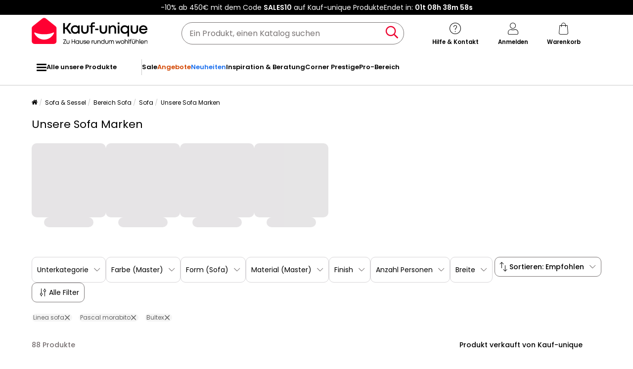

--- FILE ---
content_type: text/html; charset=UTF-8
request_url: https://www.kauf-unique.de/c/unsere-sofa-marken
body_size: 1014551
content:
<!DOCTYPE html>
<html lang="de-DE" prefix="og: http://ogp.me/ns#" data-culture="de"     
>
<head>
    <meta charset="UTF-8"/>
    <meta name="viewport" content="width=device-width, initial-scale=1, maximum-scale=5"/>
    <meta name="format-detection" content="telephone=no">
    <title>Unsere Sofa Marken</title>
    <meta name="title" content="Unsere Sofa Marken"/>
    <meta name="description" content="Entdecken Sie unsere Auswahl in der Kategorie Unsere Sofa Marken in Topqualität zum kleinen Preis. Wählen Sie Ihr Lieblingsmodell auf Kauf-unique!"/>
    <meta property="og:title" content="Unsere Sofa Marken"/>
    <meta property="og:description" content="Entdecken Sie unsere Auswahl in der Kategorie Unsere Sofa Marken in Topqualität zum kleinen Preis. Wählen Sie Ihr Lieblingsmodell auf Kauf-unique!"/>
    <meta property="og:locale" content="de_DE"/>
    <meta property="og:site_name" content="Kauf-unique.de"/>
    <meta property="og:url" content="https://www.kauf-unique.de/c/unsere-sofa-marken"/>
    <meta property="fb:admins" content="754156380"/>
    <meta property="application-name" content="Kauf-unique.de"/>
    <meta name="msapplication-TileColor" content="#ff0033"/>
    <meta name="theme-color" content="#ffffff"/>
    <meta property="twitter:card" content="summary"/>
    <meta property="twitter:site" content="Kauf-unique.de"/>
    <meta property="twitter:description" content="Entdecken Sie unsere Auswahl in der Kategorie Unsere Sofa Marken in Topqualität zum kleinen Preis. Wählen Sie Ihr Lieblingsmodell auf Kauf-unique!"/>
    <meta name="robots" content="index, follow"/>
    <meta property="og:type" content="product.group"/>
    <link rel="apple-touch-icon" href="https://cdn1.vente-unique.com/build/prod/default/favicon/apple-touch-icon.c8001683.png" type="image/png" sizes="180x180"/>
    <link rel="icon" href="https://cdn1.vente-unique.com/build/prod/default/favicon/favicon-512x512.5dbc5f6b.png" type="image/png" sizes="512x512"/>
    <link rel="icon" href="https://cdn1.vente-unique.com/build/prod/default/favicon/favicon-350x350.1f62ecb7.png" type="image/png" sizes="350x350"/>
    <link rel="icon" href="https://cdn1.vente-unique.com/build/prod/default/favicon/favicon-180x180.073b8eb3.png" type="image/png" sizes="180x180"/>
    <link rel="icon" href="https://cdn1.vente-unique.com/build/prod/default/favicon/favicon-48x48.f196cc3e.png" type="image/png" sizes="48x48"/>
    <link rel="icon" href="https://cdn1.vente-unique.com/build/prod/default/favicon/favicon-32x32.032a9bac.png" type="image/png" sizes="32x32"/>
    <link rel="icon" href="https://cdn1.vente-unique.com/build/prod/default/favicon/favicon-16x16.3df515f3.png" type="image/png" sizes="16x16"/>
    <link rel="mask-icon" href="https://cdn1.vente-unique.com/build/prod/default/favicon/safari-pinned-tab.1fd8f5b7.svg" type="image/png" color="#F20032"/>
    <link rel="msapplication-config" href="/browserconfig.xml"/>
    <link rel="manifest" href="/manifest.json"/>
    <link rel="search" href="/opensearch.xml" title="Kauf-unique | Möbel, Sofa, Deko, Garten." type="application/opensearchdescription+xml"/>
    <link rel="canonical" href="https://www.kauf-unique.de/c/unsere-sofa-marken"/>
    <link rel="alternate" href="https://www.vente-unique.com/c/nos-marques-canape" hreflang="fr-fr"/>
    <link rel="alternate" href="https://www.vente-unique.es/c/nuestras-marcas-de-sofas" hreflang="es-es"/>
    <link rel="alternate" href="https://www.kauf-unique.de/c/unsere-sofa-marken" hreflang="de-de"/>
    <link rel="alternate" href="https://fr.vente-unique.be/c/nos-marques-canape" hreflang="fr-be"/>
    <link rel="alternate" href="https://nl.vente-unique.be/c/onze-verschillende-merken-zitbanken" hreflang="nl-be"/>
    <link rel="alternate" href="https://fr.vente-unique.ch/c/nos-marques-canape" hreflang="fr-ch"/>
    <link rel="alternate" href="https://de.vente-unique.ch/c/unsere-sofa-marken" hreflang="de-ch"/>
    <link rel="alternate" href="https://it.vente-unique.ch/c/le-nostre-marche-di-divani" hreflang="it-ch"/>
    <link rel="alternate" href="https://www.kauf-unique.at/c/unsere-sofa-marken" hreflang="de-at"/>
    <link rel="alternate" href="https://www.vente-unique.lu/c/nos-marques-canape" hreflang="fr-lu"/>
    <link rel="alternate" href="https://www.vente-unique.nl/c/onze-verschillende-merken-zitbanken" hreflang="nl-nl"/>
    <link rel="alternate" href="https://www.vente-unique.it/c/le-nostre-marche-di-divani" hreflang="it-it"/>
    <link rel="alternate" href="https://www.vente-unique.pt/c/as-nossas-marcas-de-sofas" hreflang="pt-pt"/>
    <link rel="alternate" href="https://www.vente-unique.pl/c/nasze-marki-kanapy" hreflang="pl-pl"/>
    <link rel="alternate" href="https://www.vente-unique.dk/c/vores-brands-sofa" hreflang="da-dk"/>
    <link rel="alternate" href="https://www.vente-unique.no/c/vare-sofa-merker" hreflang="nb-no"/>
    <link rel="alternate" href="https://www.vente-unique.se/c/vara-varumarken-soffor" hreflang="sv-se"/>
    <link rel="next" href="/c/unsere-sofa-marken?page=2"/>
    <script type="application/ld+json">{"@context":"https://schema.org/","@type":"ItemList","name":"Unsere Sofa Marken","url":"https://www.kauf-unique.de/c/unsere-sofa-marken","numberOfItems":88,"itemListElement":[{"@type":"ListItem","position":1,"image":"https://cdn1.vente-unique.com/thumbnails/product/65/65835/medium/0/28616677.webp","name":"Chesterfield Ledersofa 3-Sitzer - 100% Büffelleder - Braun - BRENTON","url":"https://www.kauf-unique.de/p/chesterfield-ledersofa-3-sitzer-vintage-leder-braun-brenton"},{"@type":"ListItem","position":2,"image":"https://cdn1.vente-unique.com/thumbnails/product/113/113087/medium/0/382879.webp","name":"Relaxsofa Ecksofa Leder elektrisch - Ecke Rechts - Elfenbein - PASCALINE","url":"https://www.kauf-unique.de/p/relaxsofa-ecksofa-leder-elektrisch-pascaline-elfenbein-ecke-rechts"},{"@type":"ListItem","position":3,"image":"https://cdn1.vente-unique.com/thumbnails/product/65/65836/medium/0/54555016.webp","name":"Chesterfield Ledersofa 2-Sitzer - Büffelleder - Braun - BRENTON","url":"https://www.kauf-unique.de/p/chesterfield-ledersofa-2-sitzer-vintage-leder-braun-brenton"},{"@type":"ListItem","position":4,"image":"https://cdn1.vente-unique.com/thumbnails/product/113/113085/medium/0/52498293.webp","name":"Relaxsofa Ecksofa Leder elektrisch - Ecke Links - Anthrazit - PASCALINE","url":"https://www.kauf-unique.de/p/relaxsofa-ecksofa-leder-elektrisch-pascaline-anthrazit-ecke-links"},{"@type":"ListItem","position":5,"image":"https://cdn1.vente-unique.com/thumbnails/product/718/718231/medium/0/59221245.webp","name":"Schlafsofa BULTEX Clic clac MONA 3-Sitzer - Grauer Stoff - Hergestellt in Frankreich","url":"https://www.kauf-unique.de/p/schlafsofa-bultex-clic-clac-mona-3-sitzer-grauer-stoff-hergestellt-in-frankreich"},{"@type":"ListItem","position":6,"image":"https://cdn1.vente-unique.com/thumbnails/product/113/113083/medium/0/52498282.webp","name":"Relaxsofa Ecksofa Leder elektrisch - Ecke Rechts - Anthrazit - PASCALINE","url":"https://www.kauf-unique.de/p/relaxsofa-ecksofa-leder-elektrisch-pascaline-anthrazit-ecke-rechts"},{"@type":"ListItem","position":7,"image":"https://cdn1.vente-unique.com/thumbnails/product/106/106657/medium/0/26303021.webp","name":"Chesterfield Ledersofa 4-Sitzer - Büffelleder - Braun - BRENTON","url":"https://www.kauf-unique.de/p/chesterfield-ledersofa-4-sitzer-brenton-vintage-leder-braun"},{"@type":"ListItem","position":8,"image":"https://cdn1.vente-unique.com/thumbnails/product/718/718227/medium/0/59220685.webp","name":"Schlafsofa BULTEX MONA 3-Sitzer Stoff Blau Hergestellt in Frankreich","url":"https://www.kauf-unique.de/p/schlafsofa-bultex-mona-3-sitzer-stoff-blau-hergestellt-in-frankreich"},{"@type":"ListItem","position":9,"image":"https://cdn1.vente-unique.com/thumbnails/product/125/125155/medium/0/493821.webp","name":"Ecksofa Relaxsofa elektrisch - Oberleder - Schwarz - Ecke links - PEDRERA","url":"https://www.kauf-unique.de/p/ecksofa-relaxsofa-elektrisch-oberleder-schwarz-ecke-links-pedrera"},{"@type":"ListItem","position":10,"image":"https://cdn1.vente-unique.com/thumbnails/product/92/92223/medium/0/60485851.webp","name":"Ecksofa Leder - Ecke Rechts - Schwarz - NAHIA","url":"https://www.kauf-unique.de/p/ledersofa-ecksofa-nahia-ecke-rechts-schwarz"},{"@type":"ListItem","position":11,"image":"https://cdn1.vente-unique.com/thumbnails/product/718/718241/medium/0/60564203.webp","name":"Schlafsofa BULTEX Clic clac MONA 3-Sitzer - Anthrazit Stoff - Matratze Bi-Bloc Bultex - Hergestellt in Frankreich","url":"https://www.kauf-unique.de/p/schlafsofa-bultex-clic-clac-mona-3-sitzer-anthrazit-stoff-matratze-bi-bloc-bultex-hergestellt-in-frankreich"},{"@type":"ListItem","position":12,"image":"https://cdn1.vente-unique.com/thumbnails/product/89/89503/medium/0/38117754.webp","name":"Ecksofa Leder mit Schlaffunktion - Ecke Rechts - Weiß - JONOVA","url":"https://www.kauf-unique.de/p/ecksofa-leder-mit-schlaffunktion-jonova-weiss-ecke-rechts-20220131151202"},{"@type":"ListItem","position":13,"image":"https://cdn1.vente-unique.com/thumbnails/product/89/89497/medium/0/52498251.webp","name":"Ecksofa Leder mit Schlaffunktion - Ecke Rechts - Anthrazit - JONOVA","url":"https://www.kauf-unique.de/p/ledersofa-ecksofa-schlafsofa-mit-bettkasten-jonova-anthrazit-ecke-rechts"},{"@type":"ListItem","position":14,"image":"https://cdn1.vente-unique.com/thumbnails/product/728/728541/medium/0/12497745.webp","name":"Schlafsofa BZ BECCI 3-Sitzer Schwarz - Zeitgenössischer Stil - Französische Herstellung","url":"https://www.kauf-unique.de/p/schlafsofa-bz-becci-3-sitzer-schwarz-zeitgenossischer-stil-franzosische-herstellung"},{"@type":"ListItem","position":15,"image":"https://cdn1.vente-unique.com/thumbnails/product/112/112877/medium/0/49957138.webp","name":"Chesterfield Ecksofa - Ecke Rechs - Büffelleder - Rotbraun - BRENTON","url":"https://www.kauf-unique.de/p/chesterfield-ecksofa-leder-brenton-bueffelleder-rotbraun-ecke-rechts"},{"@type":"ListItem","position":16,"image":"https://cdn1.vente-unique.com/thumbnails/product/112/112875/medium/0/49957140.webp","name":"Chesterfield Ecksofa - Ecke Links - Büffelleder - Rotbraun - BRENTON","url":"https://www.kauf-unique.de/p/chesterfield-ecksofa-leder-brenton-bueffelleder-rotbraun-ecke-links"},{"@type":"ListItem","position":17,"image":"https://cdn1.vente-unique.com/thumbnails/product/728/728547/medium/0/12497761.webp","name":"Schlafsofa BZ BECCI 3-Sitzer Schwarz und Weiß im zeitgenössischen Stil","url":"https://www.kauf-unique.de/p/schlafsofa-bz-becci-3-sitzer-schwarz-und-weiss-im-zeitgenossischen-stil"},{"@type":"ListItem","position":18,"image":"https://cdn1.vente-unique.com/thumbnails/product/101/101895/medium/0/49773534.webp","name":"Chesterfield Ecksofa - Ecke Links - Büffelleder - Dunkelbraun - BRENTON","url":"https://www.kauf-unique.de/p/chesterfield-ecksofa-leder-brenton-ecke-links"},{"@type":"ListItem","position":19,"image":"https://cdn1.vente-unique.com/thumbnails/product/112/112871/medium/0/378529.webp","name":"Chesterfield Ledersofa 4-Sitzer - Büffelleder - Rotbraun - BRENTON","url":"https://www.kauf-unique.de/p/chesterfield-ledersofa-4-sitzer-brenton-vintage-leder-rot-schwarz"},{"@type":"ListItem","position":20,"image":"https://cdn1.vente-unique.com/thumbnails/product/740/740821/medium/0/12587829.webp","name":"Schlafsofa Clic-Clac 3-Sitzer Schwarz - Komfort BULTEX - Zeitgenössischer Stil - Französische Fertigung","url":"https://www.kauf-unique.de/p/schlafsofa-clic-clac-3-sitzer-schwarz-komfort-bultex-zeitgenossischer-stil-franzosische-fertigung"},{"@type":"ListItem","position":21,"image":"https://cdn1.vente-unique.com/thumbnails/product/65/65838/medium/0/55695832.webp","name":"Chesterfield Ledersofa 2-Sitzer - Büffelleder - Rotbraun - BRENTON","url":"https://www.kauf-unique.de/p/chesterfield-ledersofa-2-sitzer-vintage-leder-rot-schwarz-brenton"},{"@type":"ListItem","position":22,"image":"https://cdn1.vente-unique.com/thumbnails/product/129/129079/medium/0/39255610.webp","name":"Ecksofa - Premium-Leder - Ecke Rechts - Karamell - EXCELSIORA","url":"https://www.kauf-unique.de/p/ecksofa-leder-karamell-ecke-rechts-excelsior-ii"},{"@type":"ListItem","position":23,"image":"https://cdn1.vente-unique.com/thumbnails/product/728/728539/medium/0/12497737.webp","name":"Schlafsofa BZ BECCI 3-Sitzer Grau - Zeitgenössischer Stil - Bultex Matratze - Französische Herstellung","url":"https://www.kauf-unique.de/p/schlafsofa-bz-becci-3-sitzer-grau-zeitgenossischer-stil-bultex-matratze-franzosische-herstellung"},{"@type":"ListItem","position":24,"image":"https://cdn1.vente-unique.com/thumbnails/product/81/81916/medium/0/26299085.webp","name":"Ledersofa 2-Sitzer - Braun - COLBERT","url":"https://www.kauf-unique.de/p/chesterfield-ledersofa-2-sitzer-vintage-look-colbert"},{"@type":"ListItem","position":25,"image":"https://cdn1.vente-unique.com/thumbnails/product/65/65837/medium/0/143317.webp","name":"Chesterfield Ledersofa 3-Sitzer - Büffelleder - Rotbraun - BRENTON","url":"https://www.kauf-unique.de/p/chesterfield-ledersofa-3-sitzer-vintage-leder-rot-schwarz-brenton"},{"@type":"ListItem","position":26,"image":"https://cdn1.vente-unique.com/thumbnails/product/740/740815/medium/0/12587813.webp","name":"Schlafsofa Clic-Clac 3-Sitzer Rot - Komfort BULTEX - Französische Herstellung","url":"https://www.kauf-unique.de/p/schlafsofa-clic-clac-3-sitzer-rot-komfort-bultex-franzosische-herstellung"},{"@type":"ListItem","position":27,"image":"https://cdn1.vente-unique.com/thumbnails/product/70/70077/medium/0/39255619.webp","name":"Ecksofa Leder - Ecke Links - Braun- ONYX II","url":"https://www.kauf-unique.de/p/ecksofa-leder-braun-ecke-links-onyx-2"},{"@type":"ListItem","position":28,"image":"https://cdn1.vente-unique.com/thumbnails/product/116/116663/medium/0/26745615.webp","name":"Ecksofa - Büffelleder - Ecke Links - Camel - FLORENCE","url":"https://www.kauf-unique.de/p/ledersofa-ecksofa-florence-camel-ecke-links"},{"@type":"ListItem","position":29,"image":"https://cdn1.vente-unique.com/thumbnails/product/740/740823/medium/0/12587837.webp","name":"Schlafsofa Clic-Clac 3-Sitzer Grau - Komfort BULTEX - Französische Fertigung","url":"https://www.kauf-unique.de/p/schlafsofa-clic-clac-3-sitzer-grau-komfort-bultex-franzosische-fertigung"},{"@type":"ListItem","position":30,"image":"https://cdn1.vente-unique.com/thumbnails/product/132/132497/medium/0/32502745.webp","name":"Chesterfield Ledersofa 3-Sitzer - Büffelleder - Karamellbraun - BRENTON","url":"https://www.kauf-unique.de/p/chesterfield-ledersofa-3-sitzer-buffelleder-karamellbraun-brenton"},{"@type":"ListItem","position":31,"image":"https://cdn1.vente-unique.com/thumbnails/product/68/68160/medium/0/55699069.webp","name":"Chesterfield Ledersofa 2-Sitzer - Büffelleder - Schwarzgrün - BRENTON","url":"https://www.kauf-unique.de/p/chesterfield-ledersofa-2-sitzer-vintage-leder-gruen-brenton"},{"@type":"ListItem","position":32,"image":"https://cdn1.vente-unique.com/thumbnails/product/70/70071/medium/0/39470765.webp","name":"Ecksofa Leder - Ecke Rechts - Schwarz - METROPOLITAN II","url":"https://www.kauf-unique.de/p/ledersofa-ecksofa-metropolitan-schwarz-ecke-rechts"},{"@type":"ListItem","position":33,"image":"https://cdn1.vente-unique.com/thumbnails/product/101/101893/medium/0/49773532.webp","name":"Chesterfield Ecksofa - Ecke Rechs - Büffelleder - Dunkelbraun - BRENTON","url":"https://www.kauf-unique.de/p/chesterfield-ecksofa-leder-brenton-ecke-rechts"},{"@type":"ListItem","position":34,"image":"https://cdn1.vente-unique.com/thumbnails/product/89/89499/medium/0/52498258.webp","name":"Ecksofa mit Schlaffunktion - Leder - Ecke Links - Anthrazit - JONOVA","url":"https://www.kauf-unique.de/p/ledersofa-ecksofa-schlafsofa-mit-bettkasten-jonova-anthrazit-ecke-links"},{"@type":"ListItem","position":35,"image":"https://cdn1.vente-unique.com/thumbnails/product/132/132505/medium/0/1830681.webp","name":"Chesterfield Ledersofa 4-Sitzer - Büffelleder - Karamellbraun - BRENTON","url":"https://www.kauf-unique.de/p/chesterfield-ledersofa-4-sitzer-buffelleder-karamellbraun-brenton"},{"@type":"ListItem","position":36,"image":"https://cdn1.vente-unique.com/thumbnails/product/89/89501/medium/0/38117672.webp","name":"Ecksofa mit Schlaffunktion - Ecke Links - Leder - Weiß - JONOVA","url":"https://www.kauf-unique.de/p/ecksofa-leder-mit-schlaffunktion-jonova-weiss-ecke-links-20220426121318"},{"@type":"ListItem","position":37,"image":"https://cdn1.vente-unique.com/thumbnails/product/70/70078/medium/0/39255624.webp","name":"Ecksofa Leder - Ecke Rechts - Braun - ONYX II","url":"https://www.kauf-unique.de/p/ecksofa-leder-braun-ecke-rechts-onyx-2"},{"@type":"ListItem","position":38,"image":"https://cdn1.vente-unique.com/thumbnails/product/113/113089/medium/0/382883.webp","name":"Relaxsofa Ecksofa Leder elektrisch - Ecke Links - Elfenbein - PASCALINE","url":"https://www.kauf-unique.de/p/relaxsofa-ecksofa-leder-elektrisch-pascaline-elfenbein-ecke-links"},{"@type":"ListItem","position":39,"image":"https://cdn1.vente-unique.com/thumbnails/product/68/68161/medium/0/32613085.webp","name":"Chesterfield Ledersofa 3-Sitzer - Büffelleder - Schwarzgrün - BRENTON","url":"https://www.kauf-unique.de/p/chesterfield-ledersofa-3-sitzer-vintage-leder-gruen-brenton"},{"@type":"ListItem","position":40,"image":"https://cdn1.vente-unique.com/thumbnails/product/801/801269/medium/0/25413957.webp","name":"Sofa 3-Sitzer - Leder - Anthrazit - ATESSO","url":"https://www.kauf-unique.de/p/sofa-3-sitzer-leder-anthrazit-atesso"},{"@type":"ListItem","position":41,"image":"https://cdn1.vente-unique.com/thumbnails/product/70/70075/medium/0/39255626.webp","name":"Ecksofa Leder - Ecke Links - Schwarz - ONYX II","url":"https://www.kauf-unique.de/p/ecksofa-leder-schwarz-ecke-links-onyx-2"},{"@type":"ListItem","position":42,"image":"https://cdn1.vente-unique.com/thumbnails/product/92/92217/medium/0/43273164.webp","name":"Ecksofa Leder - Ecke Links - Weiß - NAHIA","url":"https://www.kauf-unique.de/p/ledersofa-ecksofa-nahia-ecke-links-weiss"},{"@type":"ListItem","position":43,"image":"https://cdn1.vente-unique.com/thumbnails/product/112/112873/medium/0/378527.webp","name":"Chesterfield Ledersofa 4-Sitzer - Büffelleder - Schwarzgrün - BRENTON","url":"https://www.kauf-unique.de/p/chesterfield-ledersofa-4-sitzer-brenton-vintage-leder-gruen"},{"@type":"ListItem","position":44,"image":"https://cdn1.vente-unique.com/thumbnails/product/99/99843/medium/0/26479145.webp","name":"Ledersofa 3-Sitzer - Braun - SOLANGE","url":"https://www.kauf-unique.de/p/3-sitzer-ledersofa-solange-braun"},{"@type":"ListItem","position":45,"image":"https://cdn1.vente-unique.com/thumbnails/product/99/99845/medium/0/26479151.webp","name":"Ledersofa 2-Sitzer - Braun - SOLANGE","url":"https://www.kauf-unique.de/p/2-sitzer-ledersofa-solange-braun"},{"@type":"ListItem","position":46,"image":"https://cdn1.vente-unique.com/thumbnails/product/86/86093/medium/0/26745537.webp","name":"Ecksofa - Ecke Rechts - Leder - Schwarz - SOLANGE","url":"https://www.kauf-unique.de/p/sofa-solange-86093"},{"@type":"ListItem","position":47,"image":"https://cdn1.vente-unique.com/thumbnails/product/86/86217/medium/0/36559485.webp","name":"Ledersofa 3-Sitzer - Weiß - SOLANGE","url":"https://www.kauf-unique.de/p/dreisitziges-ledersofa-solange-weiss"},{"@type":"ListItem","position":48,"image":"https://cdn1.vente-unique.com/thumbnails/product/81/81915/medium/0/190115.webp","name":"Ledersofa 3-Sitzer - Braun - COLBERT","url":"https://www.kauf-unique.de/p/ledersofa-3-sitzer-vintage-look-colbert"},{"@type":"ListItem","position":49,"image":"https://cdn1.vente-unique.com/thumbnails/product/67/67848/medium/0/20083361.webp","name":"Ledersofa 3-Sitzer - Leder - Elfenbein - THIBAULT","url":"https://www.kauf-unique.de/p/ledersofa-3-sitzer-rindsleder-weiss-thibault"},{"@type":"ListItem","position":50,"image":"https://cdn1.vente-unique.com/thumbnails/product/3773/3773425/medium/0/48097301.webp","name":"3-Sitzer-Sofa mit bequemer Sitztiefe aus Samtstoff in Weihnachtsgrün CALAZO von Pascal Morabito","url":"https://www.kauf-unique.de/p/calazo-3-sitzer-sofa-mit-bequemer-sitztiefe-aus-samtstoff-in-weihnachtsgrun-calazo-von-pascal-morabito"},{"@type":"ListItem","position":51,"image":"https://cdn1.vente-unique.com/thumbnails/product/3290/3290706/medium/0/43219078.webp","name":"Sofa 3-Sitzer - tiefe Komfortsitzfläche - grob gerippter Cord - Beige - CALAZO von Pascal Morabito","url":"https://www.kauf-unique.de/p/calazo-sofa-3-sitzer-tiefe-komfortsitzflache-grob-gerippter-cord-beige-calazo-von-pascal-morabito"},{"@type":"ListItem","position":52,"image":"https://cdn1.vente-unique.com/thumbnails/product/92/92219/medium/0/40750141.webp","name":"Ecksofa Leder - Ecke Rechts - Weiß - NAHIA","url":"https://www.kauf-unique.de/p/ledersofa-ecksofa-nahia-ecke-rechts-weiss"},{"@type":"ListItem","position":53,"image":"https://cdn1.vente-unique.com/thumbnails/product/83/83266/medium/0/36463675.webp","name":"Ecksofa - Ecke Rechts - Leder - Weiß - SOLANGE","url":"https://www.kauf-unique.de/p/sofa-solange-83266"},{"@type":"ListItem","position":54,"image":"https://cdn1.vente-unique.com/thumbnails/product/70/70070/medium/0/39470742.webp","name":"Ecksofa Leder - Ecke Links - Schwarz - METROPOLITAN II","url":"https://www.kauf-unique.de/p/ledersofa-ecksofa-metropolitan-schwarz-ecke-links"},{"@type":"ListItem","position":55,"image":"https://cdn1.vente-unique.com/thumbnails/product/70/70076/medium/0/39255629.webp","name":"Ecksofa Leder - Ecke Rechts - Schwarz - ONYX II","url":"https://www.kauf-unique.de/p/ecksofa-leder-schwarz-ecke-rechts-onyx-2"},{"@type":"ListItem","position":56,"image":"https://cdn1.vente-unique.com/thumbnails/product/67/67849/medium/0/21142785.webp","name":"Ledersofa 2-Sitzer - Elfenbein - THIBAULT","url":"https://www.kauf-unique.de/p/dersofa-2-sitzer-rindsleder-weiss-thibault"},{"@type":"ListItem","position":57,"image":"https://cdn1.vente-unique.com/thumbnails/product/63/63533/medium/0/400335.webp","name":"Ledersofa Vintage 2-Sitzer - Braun - BAUDOIN","url":"https://www.kauf-unique.de/p/ledersofa-2-sitzer-vintage-leder-rindsleder-braun-baudoin"},{"@type":"ListItem","position":58,"image":"https://cdn1.vente-unique.com/thumbnails/product/801/801257/medium/0/23502033.webp","name":"Relaxsofa 3-Sitzer elektrisch - Rindsleder - Weiß - NOMAJO","url":"https://www.kauf-unique.de/p/relaxsofa-3-sitzer-elektrisch-rindsleder-weiss-nomajo"},{"@type":"ListItem","position":59,"image":"https://cdn1.vente-unique.com/thumbnails/product/86/86211/medium/0/52499795.webp","name":"Ledersofa 3-Sitzer - Anthrazit - SOLANGE","url":"https://www.kauf-unique.de/p/dreisitziges-ledersofa-solange-anthrazit"},{"@type":"ListItem","position":60,"image":"https://cdn1.vente-unique.com/thumbnails/product/180/180135/medium/0/26479219.webp","name":"Sofa 3-Sitzer - Büffelleder - Elfenbeinfarben - MIMAS II","url":"https://www.kauf-unique.de/p/sofa-3-sitzer-buffelleder-elfenbeinfarben-mimas-ii"}]}</script>
    <script type="application/ld+json">{"@context":"https://schema.org/","@type":"BreadcrumbList","itemListElement":[{"@type":"ListItem","position":1,"name":"Sofa & Sessel","item":"https://www.kauf-unique.de/c/home-sofa-sessel"},{"@type":"ListItem","position":2,"name":"Bereich Sofa","item":"https://www.kauf-unique.de/c/categorie-sofa"},{"@type":"ListItem","position":3,"name":"Sofa","item":"https://www.kauf-unique.de/c/sofas"},{"@type":"ListItem","position":4,"name":"Unsere Sofa Marken","item":"https://www.kauf-unique.de/c/unsere-sofa-marken"}]}</script>
    <script type="application/ld+json">{"@context":"https://schema.org/","@type":"Product","name":"Unsere Sofa Marken","url":"https://www.kauf-unique.de/c/unsere-sofa-marken","description":"Entdecken Sie unsere Auswahl in der Kategorie Unsere Sofa Marken in Topqualität zum kleinen Preis. Wählen Sie Ihr Lieblingsmodell auf Kauf-unique!","image":"https://cdn1.vente-unique.com/thumbnails/product/65/65835/medium/0/28616677.webp","offers":{"@type":"AggregateOffer","offerCount":88,"lowPrice":549.99,"highPrice":2199.99,"priceCurrency":"EUR"},"aggregateRating":{"@type":"AggregateRating","ratingValue":4.390716030821274,"reviewCount":5321,"bestRating":5,"worstRating":1}}</script>
    <script type="application/ld+json">{"@context":"https://schema.org/","@type":"FAQPage","mainEntity":[{"@type":"Question","name":"Wie reinigt man sein Ledersofa?","acceptedAnswer":{"@type":"Answer","text":"<p>Leder ist ein edles, natürliches und widerstandsfähiges Material, das Ihnen Qualität und Langlebigkeit garantiert, wenn Sie es richtig pflegen. Mit ein paar einfachen Handgriffen können Sie Ihr Ledersofa pflegen, damit es seinen Glanz behält.</p>\n<p>Um das Leder Ihres Sofas nicht anzugreifen, achten Sie darauf, nie zu kräftig zu reiben, nie aggressive Produkte zu verwenden, nach der Reinigung nie zu kräftig zu spülen, immer weiche Tücher zu verwenden und die Produkte systematisch vorher auf einem Teil Ihres Sofas zu testen.</p>\n<p>Die Reinigung eines Ledersofas ist ein sehr einfacher Vorgang, der jedoch regelmäßig wiederholt werden muss. Planen Sie alle 2 bis 3 Monate eine umfassende Pflege ein, um das Leder zu nähren, ihm Glanz zu verleihen und seine Lebensdauer zu verlängern.</p>\n<p>Wenn Sie kein spezielles Ledershampoo zur Hand haben, finden Sie hier zwei Tipps, mit denen Sie Ihr Ledersofa genauso effektiv reinigen können.</p>\n<ul>\n<li>Tipp 1: Verwenden Sie Savon de Marseille und spülen Sie die Seife mit einem feuchten Schwamm ab</li>\n<li>Tipp 2: Verwenden Sie wie die Reiter eine Glycerinseife (in jedem Reitsportgeschäft erhältlich) mit einem feuchten Schwamm</li>\n</ul>\n"}},{"@type":"Question","name":"Wie reinigt man sein Stoffsofa?","acceptedAnswer":{"@type":"Answer","text":"<p>Die Reinigung eines Stoffsofas mag als eine schwierige Aufgabe erscheinen, aber mit den richtigen Produkten und Techniken kann sie effektiv durchgeführt werden. Hier sind einige Schritte, die Sie befolgen sollten, um ein Stoffsofa zu reinigen:</p>\n<ul>\n<li>Saugen Sie das Sofa ab, um Schmutz, Krümel und andere Rückstände zu entfernen.</li>\n<li>Verwenden Sie einen Stoffreiniger, der für die Stoffart Ihres Sofas geeignet ist. Überprüfen Sie das Etikett Ihres Sofas auf die empfohlenen Reinigungsanweisungen.</li>\n<li>Tragen Sie den Stoffreiniger auf das Sofa auf, indem Sie die Anweisungen auf dem Etikett befolgen. Vermeiden Sie es, zu viel des Produkts zu verwenden, da der Stoff dadurch zu feucht wird und die Polsterung beschädigt wird.</li>\n<li>Verwenden Sie ein sauberes, feuchtes Tuch, um den Stoffreiniger abzuwischen. Spülen Sie das Tuch häufig aus, um zu verhindern, dass sich der Schmutz weiter ausbreitet.</li>\n<li>Lassen Sie das Sofa vollständig trocknen. Benutzen Sie es nicht und setzen Sie sich nicht auf das Sofa, bis es vollständig getrocknet ist.</li>\n</ul>\n"}},{"@type":"Question","name":"Welches ist das beste Stoffsofa?","acceptedAnswer":{"@type":"Answer","text":"<p>Je nach Ihren Wünschen stehen Ihnen verschiedene Modelle zur Verfügung:</p>\n<ul>\n<li>Ecksofa Stoff</li>\n</ul>\n<p>Praktisch, um eine Raumecke zu verkleiden, kann aber auch den zentralen Raum einnehmen. In der Mitte eines Raumes aufgestellt, schafft seine L- oder U-Form eine warme und kokonartige Atmosphäre. Versammeln Sie sich um den Couchtisch im Wohnzimmer, fügen Sie einen Sessel hinzu, wenn Sie eine große Runde bilden, und genießen Sie die schönen Momente mit den Menschen, die Sie lieben. Dieses Ecksofa ist der Inbegriff geselliger Gemütlichkeit!</p>\n<ul>\n<li>Stoffsofa mit Bettfunktion und mit abnehmbarem Bezug</li>\n</ul>\n<p>Es erweist sich als ideal, um Personen über Nacht zu beherbergen: Mit seinem cleveren Mechanismus können Sie es im Handumdrehen aufklappen. Es bietet Ihnen eine zusätzliche Liegefläche, indem es sich in ein Doppelbett verwandeln lässt. Werden Sie zu vorbildlichen Gastgebern und laden Sie Ihre Freunde und Verwandten ein, bei Ihnen zu übernachten.</p>\n<ul>\n<li>Relax-Sofa aus Stoff</li>\n</ul>\n<p>Sie können die Kopfstützen und Fußstützen verstellen, um sich in Ruhe zu erholen und zu entspannen. So können Sie auf einem Sofa, das wie ein individuell gestalteter Sessel aussieht, Musik hören, lesen oder fernsehen. Schließlich sollten Sie sich je nach Größe Ihres Wohnzimmers für ein 2-Sitzer-Sofa oder ein 3-Sitzer-Sofa entscheiden – oder es noch größer wählen.</p>\n"}},{"@type":"Question","name":"Wie montiert man ein Klappsofa?","acceptedAnswer":{"@type":"Answer","text":"<p>Zwar kann sich der Aufbau eines Klappsofas je nach dem spezifischen Modell, das Sie gekauft haben, leicht unterscheiden, hier finden Sie aber die grundsätzlichen Schritte, um ein Klappsofa aufzubauen:</p>\n<ol>\n<li>Entnehmen Sie alle Teile aus dem Paket und vergewissern Sie sich, dass Sie alles haben, was Sie brauchen, einschließlich der Schrauben und der Anleitung.</li>\n<li>Bauen Sie den Grundrahmen zusammen, indem Sie die einzelnen Teile gemäß der bereitgestellten Anleitung verbinden. Die meisten Klappsofarahmen haben mehrere Stangen, die sich kreuzen und mit Scharnieren verbunden sind.</li>\n<li>Befestigen Sie die Füße des Klappsofas an der Basis, falls sie nicht bereits am Rahmen befestigt sind.</li>\n<li>Fügen Sie den Klappmechanismus hinzu. So kann der hintere Teil des Klappsofas nach vorne geklappt werden, um das Sofa in ein Bett zu verwandeln.</li>\n<li>Bringen Sie die Kissen und Armlehnen gemäß der mitgelieferten Anleitung an.</li>\n<li>Überprüfen Sie, ob alles fest und sicher sitzt, bevor Sie Ihr Klappsofa das erste Mal benutzen.</li>\n</ol>\n"}},{"@type":"Question","name":"Welche Farbe für ein Sofa wählen?","acceptedAnswer":{"@type":"Answer","text":"<p>Die Wahl der Farbe Ihres Sofas sollte sich nach Ihren Vorlieben, der Dekoration Ihres Zimmers sowie Ihren Gewohnheiten und Ihrer Inneneinrichtung richten. Da ein Sofa eine langfristige Investition ist, ist es sinnvoll, sich für eine Farbe zu entscheiden, von der Sie sicher sind, dass sie mit der Zeit nicht langweilig wird, und die die anderen Möbel in Ihrem Wohnzimmer wunderbar ergänzt.</p>\n<p>Ein Sofa in kräftigen Farben wie Blau verleiht Ihrem Raum Tiefe und Charakter, umso mehr, wenn die Farbpalette grau gehalten ist. Ein beigefarbenes Sofa ist hingegen ideal, um eine klare und beruhigende Atmosphäre in Ihrem Raum zu schaffen. Ein graues Sofa wird Ihrer Einrichtung einen modernen und eleganten Touch verleihen.</p>\n<p>Ein Sofa in hellen Farbtönen fängt das Licht leichter ein, was diese Modelle zu Verbündeten kleinerer Wohnzimmer macht, da sie größer erscheinen. Allerdings neigen diese Farben dazu, leicht schmutzig zu werden. Sie sollten daher vermieden werden, wenn Sie Kinder oder Haustiere haben.</p>\n"}}]}</script>
                <script type="text/javascript">(function(){(function(e,r){var t=document.createElement("link");t.rel="preconnect";t.as="script";var n=document.createElement("link");n.rel="dns-prefetch";n.as="script";var i=document.createElement("script");i.id="spcloader";i.type="text/javascript";i["async"]=true;i.charset="utf-8";var o="https://sdk.privacy-center.org/"+e+"/loader.js?target_type=notice&target="+r;if(window.didomiConfig&&window.didomiConfig.user){var a=window.didomiConfig.user;var c=a.country;var d=a.region;if(c){o=o+"&country="+c;if(d){o=o+"&region="+d}}}t.href="https://sdk.privacy-center.org/";n.href="https://sdk.privacy-center.org/";i.src=o;var s=document.getElementsByTagName("script")[0];s.parentNode.insertBefore(t,s);s.parentNode.insertBefore(n,s);s.parentNode.insertBefore(i,s)})("55f12156-32e5-4ae8-bb19-230cb187bf21","wdrB97zV")})();</script>
<!-- newDataLayer -->
<script>
    let gtmEvents = [];
    newDataLayer = window.newDataLayer || [];gtmEvents.push({"trigger":"onLoad","need_user":true,"data_event":{"page":"\/c\/unsere-sofa-marken","page_name":"Unsere Sofa Marken","page_type":"catalog","page_category":"Sofa & Sessel","page_sub_category":"Bereich Sofa","page_sub_sub_category":"Sofa","region":"de_DE","product_type_id":19,"event":"page_view","template_name":"Catalog"},"type":"default"});let productsJs = [];</script>
<!-- End newDataLayer --><script src="https://cdn1.vente-unique.com/build/prod/front/runtime.0da398ab.js"></script><script src="https://cdn1.vente-unique.com/build/prod/front/tracking.751880a9.js"></script><!-- Google Tag Manager -->
            <script>(function(w,d,s,l,i){w[l]=w[l]||[];w[l].push({'gtm.start':
                    new Date().getTime(),event:'gtm.js'});var f=d.getElementsByTagName(s)[0],
                j=d.createElement(s),dl=l!='dataLayer'?'&l='+l:'';j.async=true;j.src=
                'https://metrics.kauf-unique.de/04hqyr7jfcda2qu.js?awl='+i.replace(/^GTM-/, '')+dl;f.parentNode.insertBefore(j,f);
            })(window,document,'script','newDataLayer','GTM-MZRFW8W');</script>
                                    <style>.panel-container {
                opacity: 0;
            }</style>

        <link rel="preconnect" href="https://fonts.googleapis.com">
        <link rel="preconnect" href="https://fonts.gstatic.com">
        <link rel="preconnect" href="https://cdn1.vente-unique.com">

        
        <link rel="preload" href="https://fonts.googleapis.com/css2?family=Poppins:ital,wght@0,400;0,500;0,600&display=block" as="style" onload="this.rel='stylesheet'">
        <noscript>
            <link rel="stylesheet" href="https://fonts.googleapis.com/css2?family=Poppins:ital,wght@0,400;0,500;0,600&display=block">
        </noscript>

        <!-- FONT LOCAL-->
        <link rel="preload" as="font" href="https://cdn1.vente-unique.com/fonts/vu/venteunique_6_24.woff2" type="font/woff2" crossorigin="anonymous">
    
        <link rel="stylesheet" href="https://cdn1.vente-unique.com/build/prod/front/40986.675e05f2.css"><link rel="stylesheet" href="https://cdn1.vente-unique.com/build/prod/front/13413.4ce78fa1.css"><link rel="stylesheet" href="https://cdn1.vente-unique.com/build/prod/front/78338.baba0174.css"><link rel="stylesheet" href="https://cdn1.vente-unique.com/build/prod/front/51605.f0e884cf.css"><link rel="stylesheet" href="https://cdn1.vente-unique.com/build/prod/front/13708.7310763e.css"><link rel="stylesheet" href="https://cdn1.vente-unique.com/build/prod/front/catalog.5438e5dd.css">
    <style>
            </style>
</head>

<body class=" DE de " data-id="9243" data-offset="0">

<!-- Google Tag Manager (noscript) -->
            <noscript><iframe src="https://metrics.kauf-unique.de/ns.html?id=GTM-MZRFW8W" height="0" width="0"
              style="display:none;visibility:hidden"></iframe></noscript>
    
    


                <div id="wf-ad"
         class="full-width "
         style="background-color: #000000; color: #FFFFFF; "
         data-id="2181"
         data-has-timer="1"
    >
        <div class="breakout">
            <div class="wf-ad__container">
                <div class="wf-ad__content">
                    <p>-10% ab 450€ mit dem Code <strong>SALES10</strong> auf Kauf-unique Produkte</p>


                                            <div class="countdown-container ad">
                            <span>Endet in:&nbsp; </span>

                            <div id="countdown-ad-2181" class="none bold" data-timeto="1768777140">
                                <span class="days" data-shortname="t"></span>
                                <span class="hours" data-shortname="h"></span>
                                <span class="minutes" data-shortname="m"></span>
                                <span class="seconds" data-shortname="s"></span>
                            </div>
                        </div>
                                    </div>
            </div>
        </div>
    </div>

    
        <div class="content-grid">

                    <div class="header-sticky-replace"></div>
<header class="breakout">
    
    <div class="header-line">
        <div class="burger-icon-container" id="js-mobile-burger-button">
            <button class="burger-button" aria-label="Katalog">
    <span class="burger-icon">
        <span class="burger-icon__first-bar"></span>
        <span class="burger-icon__second-bar"></span>
        <span class="burger-icon__third-bar"></span>
    </span>
</button>
<span>Katalog</span>

        </div>

        

<div class="logo-container">
    <a class="logo--link wf-track" href="/" title="Ihre Nr. 1 des Online-Möbelverkaufs" data-wf-category="Global site" data-wf-action="Haut de page fixe" data-wf-label="Logo">
        
                    <img class="img-fluid" id="logo" src="https://cdn1upload.vente-unique.com/logo/logo_20230920190241027.svg" alt="Ihre Nr. 1 des Online-Möbelverkaufs">
                
    </a>

</div>


        <div class="header-search-container">
            
<form method="get" action="/search" autocomplete="off" novalidate="novalidate" class="search-form">
    <div class="input-group">
        <input type="text" name="q" value="" class="search-input" aria-label="Ein Produkt, einen Katalog suchen" placeholder="Ein Produkt, einen Katalog suchen">
        <span class="clear-button" aria-label="Clear input" title="Clear input">×</span>
        <button class="search-button" type="submit" aria-label="Ein Produkt, einen Katalog suchen"><span class="vuicon vuicon-search"></span></button>
    </div>
    <div class="search-result-container none">
        <div class="search-result-bar">
            <span class="search-result-bar__title">Suchergebnis:&nbsp;<span id="search-result-loader" class="none vuicon vuicon-spinner vuicon-pulse"></span></span>
            <span id="search-result-bar__close" class="button button-secondary">Schließen</span></div>
        <div class="search-result-panels">
            <div class="col-1">
                <div class="search-result-panel search-result-panel__catalog">
                    <div class="search-result__title">Kataloge</div>
                    <div id="search-catalog-no-result" class="none">Kein Katalog entspricht Ihrer Suchanfrage</div>
                    <ul id="search-result-panel__catalog__content"></ul>
                </div>
            </div>
            <div class="col-2">
                <div class="search-result-panel search-result-panel__product">
                    <div class="search-result__title product"><span>Produkte</span><span id="header-search-see-all-products" data-url="https://www.kauf-unique.de/search">Alle Produkte ansehen</span></div>
                    <div id="search-product-no-result" class="none">Kein Produkt entspricht Ihrer Suchanfrage</div>
                    <ul id="search-result-panel__product__content"></ul>
                </div>
            </div>
        </div>
    </div>
</form>

        </div>

        <div class="header-icon-container">
            <div class="header-help-icon" id="header-help">
                <span data-o="L3Mva29udGFrdA==" class="wf-link header-help__link wf-track" data-wf-category="Global site" data-wf-action="Haut de page fixe" data-wf-label="Icone contact" id="header-help__link">
                    <span class="vuicon vuicon-help"></span>
                    <span class="header-icon__text">Hilfe &amp; Kontakt</span>
                </span>
            </div>
            <div class="header-account-icon" id="header-account">
                <span class="header-account__link wf-track" id="header-account__link" data-wf-category="Global site" data-wf-action="Haut de page fixe" data-wf-label="Icone Login">
                    <span class="icons-profile-container" id="js-icons-profile-container">
                        <span class="vuicon vuicon-profile"></span>
                        <svg xmlns="http://www.w3.org/2000/svg" width="14" height="12" viewBox="0 0 14 12" fill="none" class="checkmark none">
                            <path d="M11.4999 2.49682C11.7484 2.7409 11.7484 3.13663 11.4999 3.38071L6.49531 9.31316C6.37597 9.43038 6.21411 9.49622 6.04533 9.49622C5.87656 9.49622 5.7147 9.43038 5.59536 9.31316L2.49988 6.38069C2.25136 6.13661 2.25136 5.74089 2.49988 5.49681C2.74839 5.25273 3.15132 5.25273 3.39983 5.49681L6.04533 7.98734L10.5999 2.49682C10.8484 2.25275 11.2514 2.25275 11.4999 2.49682Z" fill="#F4012F"/>
                            <path fill-rule="evenodd" clip-rule="evenodd"
                                  d="M6.04533 7.98734L3.39983 5.49681C3.39441 5.49148 3.38889 5.48627 3.38332 5.48117C3.37771 5.47604 3.37203 5.47102 3.36627 5.46612C3.11628 5.2532 2.7375 5.26343 2.49988 5.49681C2.25136 5.74089 2.25136 6.13661 2.49988 6.38069L5.59536 9.31316C5.7147 9.43038 5.87656 9.49622 6.04533 9.49622C6.21411 9.49622 6.37597 9.43038 6.49531 9.31316L11.4999 3.38071C11.5255 3.35551 11.5485 3.32871 11.5689 3.30062C11.7457 3.05655 11.7227 2.71571 11.4999 2.49682L12.9013 1.06993C13.9181 2.06861 13.9471 3.68447 12.9881 4.71828L8.024 10.6028C7.98374 10.6505 7.94127 10.6963 7.89672 10.7401C7.39965 11.2283 6.73302 11.4962 6.04532 11.4962C5.36558 11.4962 4.70641 11.2344 4.21122 10.7569L1.1244 7.83262C1.11567 7.82435 1.10702 7.81601 1.09845 7.80759C0.0518194 6.77965 0.0518194 5.09785 1.09845 4.06991C2.1183 3.06827 3.7532 3.06174 4.78107 4.05032L5.86566 5.07138L9.0606 1.21991C9.10399 1.1676 9.15002 1.11754 9.1985 1.06992C10.225 0.0617118 11.8747 0.061715 12.9013 1.06993L11.4999 2.49682C11.2568 2.25807 10.866 2.25286 10.6164 2.48118C10.6108 2.48628 10.6053 2.49149 10.5999 2.49682L6.04533 7.98734Z"
                                  fill="white"
                            />
                        </svg>
                    </span>
                    <span class="header-icon__text">Anmelden</span>
                </span>
                <div id="subscription-popin-placeholder"></div>
                <div id="login-popin-placeholder"></div>
                <div id="navigation-popin-placeholder"></div>
            </div>
            <div class="header-cart-icon" id="header-cart">
                <span data-o="L2NhcnQ=" class="wf-link header-cart__link wf-track" id="header-cart__link" data-wf-category="Global site" data-wf-action="Haut de page fixe" data-wf-label="Icone Panier">
                    <span class="vuicon vuicon-cart relative"></span>
                    <span class="header-icon__text">Warenkorb</span>
                </span>
            </div>
        </div>

    </div>
</header>

<div class="cross-close-account"><span class="vuicon vuicon-times"></span></div>
<div id="header-account__content">
    <div class="text-center"><span class="vuicon vuicon-spinner vuicon-pulse vuicon-2x"></span></div>
</div>




<nav class="full-width header-menu-container">
    <section class="breakout" data-controller="symfony--ux-vue--vue" data-symfony--ux-vue--vue-component-value="HeaderMenu" data-symfony--ux-vue--vue-props-value="{&quot;titleAllProducts&quot;:&quot;Alle unsere Produkte&quot;,&quot;menuLevel1Items&quot;:[{&quot;title&quot;:&quot;Sale&quot;,&quot;url&quot;:&quot;L2Mvc2FsZQ==&quot;,&quot;cssClass&quot;:&quot;&quot;},{&quot;title&quot;:&quot;Angebote&quot;,&quot;url&quot;:&quot;L2MvYW5nZWJvdGU=&quot;,&quot;cssClass&quot;:&quot;menu-item--promo&quot;},{&quot;title&quot;:&quot;Neuheiten&quot;,&quot;url&quot;:&quot;L2MvbmV1&quot;,&quot;cssClass&quot;:&quot;menu-item--new&quot;},{&quot;title&quot;:&quot;Inspiration &amp; Beratung&quot;,&quot;url&quot;:&quot;L2MvaW5zcGlyYXRpb24tYmVyYXR1bmc=&quot;,&quot;cssClass&quot;:&quot;&quot;},{&quot;title&quot;:&quot;Corner Prestige&quot;,&quot;url&quot;:&quot;L2MvY29ybmVyLXByZXN0aWdl&quot;,&quot;cssClass&quot;:&quot;&quot;},{&quot;title&quot;:&quot;Pro-Bereich&quot;,&quot;url&quot;:&quot;L3MvcHJvLWJlcmVpY2gtcHJhZXNlbnRhdGlvbg==&quot;,&quot;cssClass&quot;:&quot;&quot;}]}">
        <ul class="header-menu-placeholder__links" itemscope itemtype="https://schema.org/SiteNavigationElement" style="display: none">
                                <li itemprop="name">
        <a itemprop="url" href="/c/home-sofa-sessel" title="Sofa &amp; Sessel">
            Sofa &amp; Sessel
        </a>
    </li>

                    
                <li itemprop="name">
        <a itemprop="url" href="/c/sofas" title="Sofa">
            Sofa
        </a>
    </li>

            
                <li itemprop="name">
        <a itemprop="url" href="/c/ecksofa" title="Ecksofa">
            Ecksofa
        </a>
    </li>

            
    
                <li itemprop="name">
        <a itemprop="url" href="/c/3-2-sitzer-sofas" title="Gerades Sofa">
            Gerades Sofa
        </a>
    </li>

            
    
                <li itemprop="name">
        <a itemprop="url" href="/c/xxl-sofa-big-sofa" title="Wohnlandschaft">
            Wohnlandschaft
        </a>
    </li>

            
    
                <li itemprop="name">
        <a itemprop="url" href="/c/schlafsofa" title="Schlafsofa">
            Schlafsofa
        </a>
    </li>

            
                <li itemprop="name">
        <a itemprop="url" href="/c/schlafsofa-mit-matratze" title="Schlafsofa mit Matratze">
            Schlafsofa mit Matratze
        </a>
    </li>

            
    
                <li itemprop="name">
        <a itemprop="url" href="/c/klappsofa" title="Klappsofa">
            Klappsofa
        </a>
    </li>

            
    
    
                <li itemprop="name">
        <a itemprop="url" href="/c/relaxsofa" title="Relaxsofa">
            Relaxsofa
        </a>
    </li>

            
                <li itemprop="name">
        <a itemprop="url" href="/c/relaxsofa-elektrisch" title="Relaxsofa elektrisch">
            Relaxsofa elektrisch
        </a>
    </li>

            
    
                <li itemprop="name">
        <a itemprop="url" href="/c/relaxsofa-mechanisch" title="Relaxsofa mechanisch">
            Relaxsofa mechanisch
        </a>
    </li>

            
    
    
                <li itemprop="name">
        <a itemprop="url" href="/c/ledersofa" title="Ledersofa">
            Ledersofa
        </a>
    </li>

            
    
                <li itemprop="name">
        <a itemprop="url" href="/c/stoffsofa-microfasersofa" title="Stoffsofa">
            Stoffsofa
        </a>
    </li>

            
    
                <li itemprop="name">
        <a itemprop="url" href="/c/kunstledersofa" title="Kunstledersofa">
            Kunstledersofa
        </a>
    </li>

            
    
                <li itemprop="name">
        <a itemprop="url" href="/c/sofa/2-sitzer" title="Sofa 2-Sitzer">
            Sofa 2-Sitzer
        </a>
    </li>

            
    
                <li itemprop="name">
        <a itemprop="url" href="/c/sofa/3-sitzer" title="Sofa 3-Sitzer">
            Sofa 3-Sitzer
        </a>
    </li>

            
    
                <li itemprop="name">
        <a itemprop="url" href="/c/sofa/4-sitzer" title="Sofa 4-Sitzer">
            Sofa 4-Sitzer
        </a>
    </li>

            
    
                <li itemprop="name">
        <a itemprop="url" href="/c/garnitur-sofa-sessel" title="Couchgarnitur mit Sessel">
            Couchgarnitur mit Sessel
        </a>
    </li>

            
    
                <li itemprop="name">
        <a itemprop="url" href="/c/sofa-3-2-sitzer" title="Couchgarnitur">
            Couchgarnitur
        </a>
    </li>

            
    
    
                <li itemprop="name">
        <a itemprop="url" href="/c/weitere-sofamodelle" title="Sofa nach Stil">
            Sofa nach Stil
        </a>
    </li>

            
                <li itemprop="name">
        <a itemprop="url" href="/c/chesterfield-sofas" title="Chesterfieldsofa">
            Chesterfieldsofa
        </a>
    </li>

            
    
                <li itemprop="name">
        <a itemprop="url" href="/c/clubsofas" title="Clubsofa">
            Clubsofa
        </a>
    </li>

            
    
                <li itemprop="name">
        <a itemprop="url" href="/c/sofa-stoff-samt-velours" title="Samtsofa">
            Samtsofa
        </a>
    </li>

            
    
                <li itemprop="name">
        <a itemprop="url" href="/c/sofa-romantisch" title="Sofa Vintage Design">
            Sofa Vintage Design
        </a>
    </li>

            
    
                <li itemprop="name">
        <a itemprop="url" href="/c/sofa-skandinavisches-design" title="Sofa Skandinavisches Design">
            Sofa Skandinavisches Design
        </a>
    </li>

            
    
                <li itemprop="name">
        <a itemprop="url" href="/c/sofa/wohnlandschaft" title="Modulierbares Sofa">
            Modulierbares Sofa
        </a>
    </li>

            
    
                <li itemprop="name">
        <a itemprop="url" href="/c/a-la-carte-sofas-sessel" title="À la carte - Sofas &amp; Sessel">
            À la carte - Sofas &amp; Sessel
        </a>
    </li>

            
    
    
                <li itemprop="name">
        <a itemprop="url" href="/c/sessel" title="Sessel">
            Sessel
        </a>
    </li>

            
                <li itemprop="name">
        <a itemprop="url" href="/c/relaxsessel-fernsehsessel" title="Relaxsessel">
            Relaxsessel
        </a>
    </li>

            
    
                <li itemprop="name">
        <a itemprop="url" href="/c/schlafsessel" title="Schlafsessel">
            Schlafsessel
        </a>
    </li>

            
    
                <li itemprop="name">
        <a itemprop="url" href="/c/loungesessel" title="Cabriolet-Sessel">
            Cabriolet-Sessel
        </a>
    </li>

            
    
                <li itemprop="name">
        <a itemprop="url" href="/c/handsessel" title="Handsessel">
            Handsessel
        </a>
    </li>

            
    
                <li itemprop="name">
        <a itemprop="url" href="/c/sessel-leder" title="Ledersessel">
            Ledersessel
        </a>
    </li>

            
    
                <li itemprop="name">
        <a itemprop="url" href="/c/sessel-skandinavisch" title="Sessel Skandinavisches Design">
            Sessel Skandinavisches Design
        </a>
    </li>

            
    
                <li itemprop="name">
        <a itemprop="url" href="/c/rattansessel" title="Rattansessel">
            Rattansessel
        </a>
    </li>

            
    
                <li itemprop="name">
        <a itemprop="url" href="/c/clubsessel" title="Clubsessel">
            Clubsessel
        </a>
    </li>

            
    
                <li itemprop="name">
        <a itemprop="url" href="/c/schaukelstuhl" title="Schaukelstuhl">
            Schaukelstuhl
        </a>
    </li>

            
    
    
                <li itemprop="name">
        <a itemprop="url" href="/c/recamiere" title="Recamiere">
            Recamiere
        </a>
    </li>

            
                <li itemprop="name">
        <a itemprop="url" href="/c/recamiere-mit-bettfunktion" title="Recamiere mit Schlaffunktion">
            Recamiere mit Schlaffunktion
        </a>
    </li>

            
    
    
                <li itemprop="name">
        <a itemprop="url" href="/c/hocker" title="Sitzhocker">
            Sitzhocker
        </a>
    </li>

            
                <li itemprop="name">
        <a itemprop="url" href="/c/sitzbank-mit-stauraum" title="Sitzbank und Sitztruhe">
            Sitzbank und Sitztruhe
        </a>
    </li>

            
    
                <li itemprop="name">
        <a itemprop="url" href="/c/fussstutze" title="Fußstütze">
            Fußstütze
        </a>
    </li>

            
    
    
                <li itemprop="name">
        <a itemprop="url" href="/c/angebote-sofas-sessel" title="Angebote Sofas &amp; Sessel">
            Angebote Sofas &amp; Sessel
        </a>
    </li>

            
    
    
                    </ul>
    </section>
</nav>

        
                    <div class="overlay"></div>
        
                            <div class="breakout">
    <div id="breadcrumb">
        <div class="fade-after row"></div>
        <nav>
            <ol class="breadcrumb">
                                    <li class="home-breadcrumb-mobile"><a href="/" aria-label="Startseite"><span class="vuicon vuicon-home"></span></a></li>
                                            <li>
                                                            <a href="/c/home-sofa-sessel" title="Sofa &amp; Sessel" data-id="38887">Sofa &amp; Sessel</a>
                                                    </li>
                                            <li>
                                                            <a href="/c/categorie-sofa" title="Bereich Sofa" data-id="38903">Bereich Sofa</a>
                                                    </li>
                                            <li>
                                                            <a href="/c/sofas" title="Sofa" data-id="321">Sofa</a>
                                                    </li>
                                            <li class="active">
                                                            <span data-id="9243">Unsere Sofa Marken</span>
                                                                                    </li>
                                                </ol>
        </nav>
    </div>
</div>

            
            
            
    <div class="breakout">
        
                            <div class="catalog-title " id="catalog-infos">
        <h1>Unsere Sofa Marken</h1>
    </div>

                                
                                <div class="flex-container">
                


<div class="panel-container right " id="catalog-facets-container">
    <div class="panel-header ">
        <div class="panel-title-container">
                                        <span class="title">
                         <span class="mobile"> Filtern und sortieren</span>
        <span class="desktop">Modellwahl</span>
                </span>
                        <div class="panel-close-container">
                <span class="panel-close">
                    <svg xmlns="http://www.w3.org/2000/svg" width="24" height="24" viewBox="0 0 24 24" fill="none">
                      <path fill-rule="evenodd" clip-rule="evenodd" d="M6.14645 6.14645C6.34171 5.95118 6.65829 5.95118 6.85355 6.14645L12 11.2929L17.1464 6.14645C17.3417 5.95118 17.6583 5.95118 17.8536 6.14645C18.0488 6.34171 18.0488 6.65829 17.8536 6.85355L12.7071 12L17.8536 17.1464C18.0488 17.3417 18.0488 17.6583 17.8536 17.8536C17.6583 18.0488 17.3417 18.0488 17.1464 17.8536L12 12.7071L6.85355 17.8536C6.65829 18.0488 6.34171 18.0488 6.14645 17.8536C5.95118 17.6583 5.95118 17.3417 6.14645 17.1464L11.2929 12L6.14645 6.85355C5.95118 6.65829 5.95118 6.34171 6.14645 6.14645Z" fill="black"/>
                    </svg>
                </span>
            </div>
        </div>
                <div class="sort-container__item small-facets">
    <ul style="margin: 0; padding: 0;">
                                                                <li style="list-style: none; display: inline-block; margin-bottom: 5px; margin-right: 10px">
                                <span data-o="L3NjL2V5Sm1hV3gwWlhJaU9uc2lZbkpoYm1SZmFXUmZhU0k2V3lJeElpd2lOU0lzSWpnMUlsMHNJbU5oZEdWbmIzSnBlbUYwYVc5dVgyWnliMjUwWDJsa1gybHpJanBiSWpFNUlsMTlMQ0pqWVhSaGJHOW5Jam81TWpRemZRPT0="
              title="LINEA SOFA"
              class="active-facet-group__content wf-track wf-link active "
              data-wf-category="Filtres"
              data-wf-action="Filtre LINEA SOFA - Marke "
              data-wf-label="Filtre LINEA SOFA"
              data-filter-name="Marke"
              data-filter-label="LINEA SOFA"
              data-filter-nb="3">
            <span class="facet-label">
                Linea sofa            </span>
            <span class="vuicon vuicon-times"></span>
        </span>
    
                    </li>
                                    <li style="list-style: none; display: inline-block; margin-bottom: 5px; margin-right: 10px">
                                <span data-o="L3NjL2V5Sm1hV3gwWlhJaU9uc2lZbkpoYm1SZmFXUmZhU0k2V3lJeElpd2lOU0lzSWpJd0lsMHNJbU5oZEdWbmIzSnBlbUYwYVc5dVgyWnliMjUwWDJsa1gybHpJanBiSWpFNUlsMTlMQ0pqWVhSaGJHOW5Jam81TWpRemZRPT0="
              title="PASCAL MORABITO"
              class="active-facet-group__content wf-track wf-link active "
              data-wf-category="Filtres"
              data-wf-action="Filtre PASCAL MORABITO - Marke "
              data-wf-label="Filtre PASCAL MORABITO"
              data-filter-name="Marke"
              data-filter-label="PASCAL MORABITO"
              data-filter-nb="3">
            <span class="facet-label">
                Pascal morabito            </span>
            <span class="vuicon vuicon-times"></span>
        </span>
    
                    </li>
                                    <li style="list-style: none; display: inline-block; margin-bottom: 5px; margin-right: 10px">
                                <span data-o="L3NjL2V5Sm1hV3gwWlhJaU9uc2lZbkpoYm1SZmFXUmZhU0k2V3lJeElpd2lNakFpTENJNE5TSmRMQ0pqWVhSbFoyOXlhWHBoZEdsdmJsOW1jbTl1ZEY5cFpGOXBjeUk2V3lJeE9TSmRmU3dpWTJGMFlXeHZaeUk2T1RJME0zMD0="
              title="BULTEX"
              class="active-facet-group__content wf-track wf-link active "
              data-wf-category="Filtres"
              data-wf-action="Filtre BULTEX - Marke "
              data-wf-label="Filtre BULTEX"
              data-filter-name="Marke"
              data-filter-label="BULTEX"
              data-filter-nb="3">
            <span class="facet-label">
                Bultex            </span>
            <span class="vuicon vuicon-times"></span>
        </span>
    
                    </li>
                                </ul>
</div>

        </div>

    <div class="panel-content ">
                <div id="catalog-facets">
                            
<div class="facet-container facet-field-categorization_sub_product_type_id_is facet-category">
    <div class="facet-header">
        <span class="facet-header__title">Unterkategorie</span>
        <span class="facet-header__other">
                        <span class="vuicon vuicon-chevron-down"></span>
        </span>
    </div>
            <div class="facets">
                            <div class="facet">
                                        <span data-o="L3NjL2V5Sm1hV3gwWlhJaU9uc2lZbkpoYm1SZmFXUmZhU0k2V3lJeElpd2lOU0lzSWpJd0lpd2lPRFVpWFN3aVkyRjBaV2R2Y21sNllYUnBiMjVmWm5KdmJuUmZhV1JmYVhNaU9sc2lORGsxSWwxOUxDSmpZWFJoYkc5bklqbzVNalF6ZlE9PQ=="            title="Sofa ohne Schlafmöglichkeit"
            class="wf-track  wf-link product-type "
            data-wf-category="Filtres"
            data-wf-action="Filtre Unterkategorie - Unsere Sofa Marken"
            data-wf-label="Filtre Sofa ohne Schlafmöglichkeit"
            data-filter-title="Unterkategorie"
            data-filter-name="Unterkategorie"
            data-filter-label="Sofa ohne Schlafmöglichkeit"
            data-filter-nb="3">
                    <span>-&nbsp;</span>
                <span class="facet-label">
            Sofa ohne Schlafmöglichkeit (64)
        </span>
        </span>
            
                </div>
                            <div class="facet">
                                        <span data-o="L3NjL2V5Sm1hV3gwWlhJaU9uc2lZbkpoYm1SZmFXUmZhU0k2V3lJeElpd2lOU0lzSWpJd0lpd2lPRFVpWFN3aVkyRjBaV2R2Y21sNllYUnBiMjVmWm5KdmJuUmZhV1JmYVhNaU9sc2lORGt6SWwxOUxDSmpZWFJoYkc5bklqbzVNalF6ZlE9PQ=="            title="Schlafsofa"
            class="wf-track  wf-link product-type "
            data-wf-category="Filtres"
            data-wf-action="Filtre Unterkategorie - Unsere Sofa Marken"
            data-wf-label="Filtre Schlafsofa"
            data-filter-title="Unterkategorie"
            data-filter-name="Unterkategorie"
            data-filter-label="Schlafsofa"
            data-filter-nb="3">
                    <span>-&nbsp;</span>
                <span class="facet-label">
            Schlafsofa (17)
        </span>
        </span>
            
                </div>
                            <div class="facet">
                                        <span data-o="L3NjL2V5Sm1hV3gwWlhJaU9uc2lZbkpoYm1SZmFXUmZhU0k2V3lJeElpd2lOU0lzSWpJd0lpd2lPRFVpWFN3aVkyRjBaV2R2Y21sNllYUnBiMjVmWm5KdmJuUmZhV1JmYVhNaU9sc2lORGszSWwxOUxDSmpZWFJoYkc5bklqbzVNalF6ZlE9PQ=="            title="Relaxsofa"
            class="wf-track  wf-link product-type "
            data-wf-category="Filtres"
            data-wf-action="Filtre Unterkategorie - Unsere Sofa Marken"
            data-wf-label="Filtre Relaxsofa"
            data-filter-title="Unterkategorie"
            data-filter-name="Unterkategorie"
            data-filter-label="Relaxsofa"
            data-filter-nb="3">
                    <span>-&nbsp;</span>
                <span class="facet-label">
            Relaxsofa (7)
        </span>
        </span>
            
                </div>
                                </div>
    </div>

                            
<div class="facet-container facet-field-attribute_facet_946_is">
    <div class="facet-header">
        <span class="facet-header__title">Farbe (Master)</span>
        <span class="facet-header__other">
                        <span class="vuicon vuicon-chevron-down"></span>
        </span>
    </div>
            <div class="facets facets-color">
                            <div class="facet facet-color">
                                    <span data-o="[base64]"        title="Braun"
        class="wf-track  wf-link "
        data-wf-category="Filtres"
        data-wf-action="Filtre Braun"
        data-wf-label="Filtre Braun"
        data-filter-name="Unsere Sofa Marken"
        data-filter-label="Braun"
        data-filter-nb="3">
    
<div class="flex-column-gap-extra-extra-small">
        <span class="color-variance  with-quantity flex-column-gap-extra-small">
            <span class="color-variance-clip-path">
                <span class="attr-2 attr-2-126495"></span>
                <span class="icon-check  facet-color-disabled">
                    <svg width="24" height="24" viewBox="0 0 24 24" fill="none" xmlns="http://www.w3.org/2000/svg">
                        <path fill-rule="evenodd" clip-rule="evenodd" d="M19.8536 7.14645C20.0488 7.34171 20.0488 7.65829 19.8536 7.85355L10.8536 16.8536C10.6583 17.0488 10.3417 17.0488 10.1464 16.8536L5.14645 11.8536C4.95118 11.6583 4.95118 11.3417 5.14645 11.1464C5.34171 10.9512 5.65829 10.9512 5.85355 11.1464L10.5 15.7929L19.1464 7.14645C19.3417 6.95118 19.6583 6.95118 19.8536 7.14645Z" fill="white"/>
                    </svg>
                </span>

            </span>
                            <div class="quantity-badge flex-gap-small  "><p>19</p></div>
                    </span>
            <p class="color-variance-label">Braun</p>
    </div>
<div class="color-variance-active-line "></div>


    </span>

                </div>
                            <div class="facet facet-color">
                                    <span data-o="[base64]"        title="Schwarz"
        class="wf-track  wf-link "
        data-wf-category="Filtres"
        data-wf-action="Filtre Schwarz"
        data-wf-label="Filtre Schwarz"
        data-filter-name="Unsere Sofa Marken"
        data-filter-label="Schwarz"
        data-filter-nb="3">
    
<div class="flex-column-gap-extra-extra-small">
        <span class="color-variance  with-quantity flex-column-gap-extra-small">
            <span class="color-variance-clip-path">
                <span class="attr-2 attr-2-126500"></span>
                <span class="icon-check  facet-color-disabled">
                    <svg width="24" height="24" viewBox="0 0 24 24" fill="none" xmlns="http://www.w3.org/2000/svg">
                        <path fill-rule="evenodd" clip-rule="evenodd" d="M19.8536 7.14645C20.0488 7.34171 20.0488 7.65829 19.8536 7.85355L10.8536 16.8536C10.6583 17.0488 10.3417 17.0488 10.1464 16.8536L5.14645 11.8536C4.95118 11.6583 4.95118 11.3417 5.14645 11.1464C5.34171 10.9512 5.65829 10.9512 5.85355 11.1464L10.5 15.7929L19.1464 7.14645C19.3417 6.95118 19.6583 6.95118 19.8536 7.14645Z" fill="white"/>
                    </svg>
                </span>

            </span>
                            <div class="quantity-badge flex-gap-small  "><p>19</p></div>
                    </span>
            <p class="color-variance-label">Schwarz</p>
    </div>
<div class="color-variance-active-line "></div>


    </span>

                </div>
                            <div class="facet facet-color">
                                    <span data-o="[base64]"        title="Weiß"
        class="wf-track  wf-link "
        data-wf-category="Filtres"
        data-wf-action="Filtre Weiß"
        data-wf-label="Filtre Weiß"
        data-filter-name="Unsere Sofa Marken"
        data-filter-label="Weiß"
        data-filter-nb="3">
    
<div class="flex-column-gap-extra-extra-small">
        <span class="color-variance with-border with-quantity flex-column-gap-extra-small">
            <span class="color-variance-clip-path">
                <span class="attr-2 attr-2-126493"></span>
                <span class="icon-check  facet-color-disabled">
                    <svg width="24" height="24" viewBox="0 0 24 24" fill="none" xmlns="http://www.w3.org/2000/svg">
                        <path fill-rule="evenodd" clip-rule="evenodd" d="M19.8536 7.14645C20.0488 7.34171 20.0488 7.65829 19.8536 7.85355L10.8536 16.8536C10.6583 17.0488 10.3417 17.0488 10.1464 16.8536L5.14645 11.8536C4.95118 11.6583 4.95118 11.3417 5.14645 11.1464C5.34171 10.9512 5.65829 10.9512 5.85355 11.1464L10.5 15.7929L19.1464 7.14645C19.3417 6.95118 19.6583 6.95118 19.8536 7.14645Z" fill="white"/>
                    </svg>
                </span>

            </span>
                            <div class="quantity-badge flex-gap-small  "><p>18</p></div>
                    </span>
            <p class="color-variance-label">Weiß</p>
    </div>
<div class="color-variance-active-line "></div>


    </span>

                </div>
                            <div class="facet facet-color">
                                    <span data-o="[base64]"        title="Grau"
        class="wf-track  wf-link "
        data-wf-category="Filtres"
        data-wf-action="Filtre Grau"
        data-wf-label="Filtre Grau"
        data-filter-name="Unsere Sofa Marken"
        data-filter-label="Grau"
        data-filter-nb="3">
    
<div class="flex-column-gap-extra-extra-small">
        <span class="color-variance  with-quantity flex-column-gap-extra-small">
            <span class="color-variance-clip-path">
                <span class="attr-2 attr-2-126498"></span>
                <span class="icon-check  facet-color-disabled">
                    <svg width="24" height="24" viewBox="0 0 24 24" fill="none" xmlns="http://www.w3.org/2000/svg">
                        <path fill-rule="evenodd" clip-rule="evenodd" d="M19.8536 7.14645C20.0488 7.34171 20.0488 7.65829 19.8536 7.85355L10.8536 16.8536C10.6583 17.0488 10.3417 17.0488 10.1464 16.8536L5.14645 11.8536C4.95118 11.6583 4.95118 11.3417 5.14645 11.1464C5.34171 10.9512 5.65829 10.9512 5.85355 11.1464L10.5 15.7929L19.1464 7.14645C19.3417 6.95118 19.6583 6.95118 19.8536 7.14645Z" fill="white"/>
                    </svg>
                </span>

            </span>
                            <div class="quantity-badge flex-gap-small  "><p>16</p></div>
                    </span>
            <p class="color-variance-label">Grau</p>
    </div>
<div class="color-variance-active-line "></div>


    </span>

                </div>
                            <div class="facet facet-color">
                                    <span data-o="[base64]"        title="Rot"
        class="wf-track  wf-link "
        data-wf-category="Filtres"
        data-wf-action="Filtre Rot"
        data-wf-label="Filtre Rot"
        data-filter-name="Unsere Sofa Marken"
        data-filter-label="Rot"
        data-filter-nb="3">
    
<div class="flex-column-gap-extra-extra-small">
        <span class="color-variance  with-quantity flex-column-gap-extra-small">
            <span class="color-variance-clip-path">
                <span class="attr-2 attr-2-126503"></span>
                <span class="icon-check  facet-color-disabled">
                    <svg width="24" height="24" viewBox="0 0 24 24" fill="none" xmlns="http://www.w3.org/2000/svg">
                        <path fill-rule="evenodd" clip-rule="evenodd" d="M19.8536 7.14645C20.0488 7.34171 20.0488 7.65829 19.8536 7.85355L10.8536 16.8536C10.6583 17.0488 10.3417 17.0488 10.1464 16.8536L5.14645 11.8536C4.95118 11.6583 4.95118 11.3417 5.14645 11.1464C5.34171 10.9512 5.65829 10.9512 5.85355 11.1464L10.5 15.7929L19.1464 7.14645C19.3417 6.95118 19.6583 6.95118 19.8536 7.14645Z" fill="white"/>
                    </svg>
                </span>

            </span>
                            <div class="quantity-badge flex-gap-small  "><p>6</p></div>
                    </span>
            <p class="color-variance-label">Rot</p>
    </div>
<div class="color-variance-active-line "></div>


    </span>

                </div>
                            <div class="facet facet-color">
                                    <span data-o="[base64]"        title="Beige"
        class="wf-track  wf-link "
        data-wf-category="Filtres"
        data-wf-action="Filtre Beige"
        data-wf-label="Filtre Beige"
        data-filter-name="Unsere Sofa Marken"
        data-filter-label="Beige"
        data-filter-nb="3">
    
<div class="flex-column-gap-extra-extra-small">
        <span class="color-variance  with-quantity flex-column-gap-extra-small">
            <span class="color-variance-clip-path">
                <span class="attr-2 attr-2-126492"></span>
                <span class="icon-check  facet-color-disabled">
                    <svg width="24" height="24" viewBox="0 0 24 24" fill="none" xmlns="http://www.w3.org/2000/svg">
                        <path fill-rule="evenodd" clip-rule="evenodd" d="M19.8536 7.14645C20.0488 7.34171 20.0488 7.65829 19.8536 7.85355L10.8536 16.8536C10.6583 17.0488 10.3417 17.0488 10.1464 16.8536L5.14645 11.8536C4.95118 11.6583 4.95118 11.3417 5.14645 11.1464C5.34171 10.9512 5.65829 10.9512 5.85355 11.1464L10.5 15.7929L19.1464 7.14645C19.3417 6.95118 19.6583 6.95118 19.8536 7.14645Z" fill="white"/>
                    </svg>
                </span>

            </span>
                            <div class="quantity-badge flex-gap-small  "><p>4</p></div>
                    </span>
            <p class="color-variance-label">Beige</p>
    </div>
<div class="color-variance-active-line "></div>


    </span>

                </div>
                            <div class="facet facet-color">
                                    <span data-o="[base64]"        title="Grün"
        class="wf-track  wf-link "
        data-wf-category="Filtres"
        data-wf-action="Filtre Grün"
        data-wf-label="Filtre Grün"
        data-filter-name="Unsere Sofa Marken"
        data-filter-label="Grün"
        data-filter-nb="3">
    
<div class="flex-column-gap-extra-extra-small">
        <span class="color-variance  with-quantity flex-column-gap-extra-small">
            <span class="color-variance-clip-path">
                <span class="attr-2 attr-2-126507"></span>
                <span class="icon-check  facet-color-disabled">
                    <svg width="24" height="24" viewBox="0 0 24 24" fill="none" xmlns="http://www.w3.org/2000/svg">
                        <path fill-rule="evenodd" clip-rule="evenodd" d="M19.8536 7.14645C20.0488 7.34171 20.0488 7.65829 19.8536 7.85355L10.8536 16.8536C10.6583 17.0488 10.3417 17.0488 10.1464 16.8536L5.14645 11.8536C4.95118 11.6583 4.95118 11.3417 5.14645 11.1464C5.34171 10.9512 5.65829 10.9512 5.85355 11.1464L10.5 15.7929L19.1464 7.14645C19.3417 6.95118 19.6583 6.95118 19.8536 7.14645Z" fill="white"/>
                    </svg>
                </span>

            </span>
                            <div class="quantity-badge flex-gap-small  "><p>4</p></div>
                    </span>
            <p class="color-variance-label">Grün</p>
    </div>
<div class="color-variance-active-line "></div>


    </span>

                </div>
                            <div class="facet facet-color">
                                    <span data-o="[base64]"        title="Taupe"
        class="wf-track  wf-link "
        data-wf-category="Filtres"
        data-wf-action="Filtre Taupe"
        data-wf-label="Filtre Taupe"
        data-filter-name="Unsere Sofa Marken"
        data-filter-label="Taupe"
        data-filter-nb="3">
    
<div class="flex-column-gap-extra-extra-small">
        <span class="color-variance  with-quantity flex-column-gap-extra-small">
            <span class="color-variance-clip-path">
                <span class="attr-2 attr-2-126504"></span>
                <span class="icon-check  facet-color-disabled">
                    <svg width="24" height="24" viewBox="0 0 24 24" fill="none" xmlns="http://www.w3.org/2000/svg">
                        <path fill-rule="evenodd" clip-rule="evenodd" d="M19.8536 7.14645C20.0488 7.34171 20.0488 7.65829 19.8536 7.85355L10.8536 16.8536C10.6583 17.0488 10.3417 17.0488 10.1464 16.8536L5.14645 11.8536C4.95118 11.6583 4.95118 11.3417 5.14645 11.1464C5.34171 10.9512 5.65829 10.9512 5.85355 11.1464L10.5 15.7929L19.1464 7.14645C19.3417 6.95118 19.6583 6.95118 19.8536 7.14645Z" fill="white"/>
                    </svg>
                </span>

            </span>
                            <div class="quantity-badge flex-gap-small  "><p>2</p></div>
                    </span>
            <p class="color-variance-label">Taupe</p>
    </div>
<div class="color-variance-active-line "></div>


    </span>

                </div>
                            <div class="facet facet-color">
                                    <span data-o="[base64]"        title="Blau"
        class="wf-track  wf-link "
        data-wf-category="Filtres"
        data-wf-action="Filtre Blau"
        data-wf-label="Filtre Blau"
        data-filter-name="Unsere Sofa Marken"
        data-filter-label="Blau"
        data-filter-nb="3">
    
<div class="flex-column-gap-extra-extra-small">
        <span class="color-variance  with-quantity flex-column-gap-extra-small">
            <span class="color-variance-clip-path">
                <span class="attr-2 attr-2-126494"></span>
                <span class="icon-check  facet-color-disabled">
                    <svg width="24" height="24" viewBox="0 0 24 24" fill="none" xmlns="http://www.w3.org/2000/svg">
                        <path fill-rule="evenodd" clip-rule="evenodd" d="M19.8536 7.14645C20.0488 7.34171 20.0488 7.65829 19.8536 7.85355L10.8536 16.8536C10.6583 17.0488 10.3417 17.0488 10.1464 16.8536L5.14645 11.8536C4.95118 11.6583 4.95118 11.3417 5.14645 11.1464C5.34171 10.9512 5.65829 10.9512 5.85355 11.1464L10.5 15.7929L19.1464 7.14645C19.3417 6.95118 19.6583 6.95118 19.8536 7.14645Z" fill="white"/>
                    </svg>
                </span>

            </span>
                            <div class="quantity-badge flex-gap-small  "><p>1</p></div>
                    </span>
            <p class="color-variance-label">Blau</p>
    </div>
<div class="color-variance-active-line "></div>


    </span>

                </div>
                    </div>
    </div>

                            
<div class="facet-container facet-field-attribute_facet_177_is">
    <div class="facet-header">
        <span class="facet-header__title">Form (Sofa)</span>
        <span class="facet-header__other">
                        <span class="vuicon vuicon-chevron-down"></span>
        </span>
    </div>
            <div class="facets">
                            <div class="facet">
                                        <span data-o="[base64]"            title="Klassisch"
            class="wf-track  wf-link "
            data-wf-category="Filtres"
            data-wf-action="Filtre Form (Sofa) - Unsere Sofa Marken"
            data-wf-label="Filtre Klassisch"
            data-filter-title="Form (Sofa)"
            data-filter-name="Form (Sofa)"
            data-filter-label="Klassisch"
            data-filter-nb="3">
                    <span class="facet-check"><span class="facet-checked"></span></span>
                <span class="facet-label">
            Klassisch (50)
        </span>
        </span>
            
                </div>
                            <div class="facet">
                                        <span data-o="[base64]"            title="Über Eck"
            class="wf-track  wf-link "
            data-wf-category="Filtres"
            data-wf-action="Filtre Form (Sofa) - Unsere Sofa Marken"
            data-wf-label="Filtre Über Eck"
            data-filter-title="Form (Sofa)"
            data-filter-name="Form (Sofa)"
            data-filter-label="Über Eck"
            data-filter-nb="3">
                    <span class="facet-check"><span class="facet-checked"></span></span>
                <span class="facet-label">
            Über Eck (38)
        </span>
        </span>
            
                </div>
                                </div>
    </div>

                            
<div class="facet-container facet-field-attribute_facet_948_is">
    <div class="facet-header">
        <span class="facet-header__title">Material (Master)</span>
        <span class="facet-header__other">
                        <span class="vuicon vuicon-chevron-down"></span>
        </span>
    </div>
            <div class="facets">
                            <div class="facet">
                                        <span data-o="[base64]"            title="Leder"
            class="wf-track  wf-link "
            data-wf-category="Filtres"
            data-wf-action="Filtre Material (Master) - Unsere Sofa Marken"
            data-wf-label="Filtre Leder"
            data-filter-title="Material (Master)"
            data-filter-name="Material (Master)"
            data-filter-label="Leder"
            data-filter-nb="3">
                    <span class="facet-check"><span class="facet-checked"></span></span>
                <span class="facet-label">
            Leder (67)
        </span>
        </span>
            
                </div>
                            <div class="facet">
                                        <span data-o="[base64]"            title="Stoff"
            class="wf-track  wf-link "
            data-wf-category="Filtres"
            data-wf-action="Filtre Material (Master) - Unsere Sofa Marken"
            data-wf-label="Filtre Stoff"
            data-filter-title="Material (Master)"
            data-filter-name="Material (Master)"
            data-filter-label="Stoff"
            data-filter-nb="3">
                    <span class="facet-check"><span class="facet-checked"></span></span>
                <span class="facet-label">
            Stoff (13)
        </span>
        </span>
            
                </div>
                            <div class="facet">
                                        <span data-o="[base64]"            title="Samt"
            class="wf-track  wf-link "
            data-wf-category="Filtres"
            data-wf-action="Filtre Material (Master) - Unsere Sofa Marken"
            data-wf-label="Filtre Samt"
            data-filter-title="Material (Master)"
            data-filter-name="Material (Master)"
            data-filter-label="Samt"
            data-filter-nb="3">
                    <span class="facet-check"><span class="facet-checked"></span></span>
                <span class="facet-label">
            Samt (10)
        </span>
        </span>
            
                </div>
                                </div>
    </div>

                            
<div class="facet-container facet-field-attribute_facet_745_is">
    <div class="facet-header">
        <span class="facet-header__title">Finish</span>
        <span class="facet-header__other">
                        <span class="vuicon vuicon-chevron-down"></span>
        </span>
    </div>
            <div class="facets">
                            <div class="facet">
                                        <span data-o="[base64]"            title="Bouclé-Stoff"
            class="wf-track  wf-link "
            data-wf-category="Filtres"
            data-wf-action="Filtre Finish - Unsere Sofa Marken"
            data-wf-label="Filtre Bouclé-Stoff"
            data-filter-title="Finish"
            data-filter-name="Finish"
            data-filter-label="Bouclé-Stoff"
            data-filter-nb="3">
                    <span class="facet-check"><span class="facet-checked"></span></span>
                <span class="facet-label">
            Bouclé-Stoff (2)
        </span>
        </span>
            
                </div>
                            <div class="facet">
                                        <span data-o="[base64]"            title="Gepolstert"
            class="wf-track  wf-link "
            data-wf-category="Filtres"
            data-wf-action="Filtre Finish - Unsere Sofa Marken"
            data-wf-label="Filtre Gepolstert"
            data-filter-title="Finish"
            data-filter-name="Finish"
            data-filter-label="Gepolstert"
            data-filter-nb="3">
                    <span class="facet-check"><span class="facet-checked"></span></span>
                <span class="facet-label">
            Gepolstert (20)
        </span>
        </span>
            
                </div>
                            <div class="facet">
                                        <span data-o="[base64]"            title="Gesteppt"
            class="wf-track  wf-link "
            data-wf-category="Filtres"
            data-wf-action="Filtre Finish - Unsere Sofa Marken"
            data-wf-label="Filtre Gesteppt"
            data-filter-title="Finish"
            data-filter-name="Finish"
            data-filter-label="Gesteppt"
            data-filter-nb="3">
                    <span class="facet-check"><span class="facet-checked"></span></span>
                <span class="facet-label">
            Gesteppt (1)
        </span>
        </span>
            
                </div>
                            <div class="facet">
                                        <span data-o="[base64]"            title="Korrigierte Narbe"
            class="wf-track  wf-link "
            data-wf-category="Filtres"
            data-wf-action="Filtre Finish - Unsere Sofa Marken"
            data-wf-label="Filtre Korrigierte Narbe"
            data-filter-title="Finish"
            data-filter-name="Finish"
            data-filter-label="Korrigierte Narbe"
            data-filter-nb="3">
                    <span class="facet-check"><span class="facet-checked"></span></span>
                <span class="facet-label">
            Korrigierte Narbe (21)
        </span>
        </span>
            
                </div>
                            <div class="facet">
                                        <span data-o="[base64]"            title="Mit Chromsalz gegerbt"
            class="wf-track  wf-link "
            data-wf-category="Filtres"
            data-wf-action="Filtre Finish - Unsere Sofa Marken"
            data-wf-label="Filtre Mit Chromsalz gegerbt"
            data-filter-title="Finish"
            data-filter-name="Finish"
            data-filter-label="Mit Chromsalz gegerbt"
            data-filter-nb="3">
                    <span class="facet-check"><span class="facet-checked"></span></span>
                <span class="facet-label">
            Mit Chromsalz gegerbt (14)
        </span>
        </span>
            
                </div>
                            <div class="facet">
                                        <span data-o="[base64]"            title="Premium (Anilin)"
            class="wf-track  wf-link "
            data-wf-category="Filtres"
            data-wf-action="Filtre Finish - Unsere Sofa Marken"
            data-wf-label="Filtre Premium (Anilin)"
            data-filter-title="Finish"
            data-filter-name="Finish"
            data-filter-label="Premium (Anilin)"
            data-filter-nb="3">
                    <span class="facet-check"><span class="facet-checked"></span></span>
                <span class="facet-label">
            Premium (Anilin) (3)
        </span>
        </span>
            
                </div>
                            <div class="facet">
                                        <span data-o="[base64]"            title="Vintage-Look"
            class="wf-track  wf-link "
            data-wf-category="Filtres"
            data-wf-action="Filtre Finish - Unsere Sofa Marken"
            data-wf-label="Filtre Vintage-Look"
            data-filter-title="Finish"
            data-filter-name="Finish"
            data-filter-label="Vintage-Look"
            data-filter-nb="3">
                    <span class="facet-check"><span class="facet-checked"></span></span>
                <span class="facet-label">
            Vintage-Look (1)
        </span>
        </span>
            
                </div>
                                </div>
    </div>

                            
<div class="facet-container facet-field-attribute_facet_175_is">
    <div class="facet-header">
        <span class="facet-header__title">Anzahl Personen</span>
        <span class="facet-header__other">
                        <span class="vuicon vuicon-chevron-down"></span>
        </span>
    </div>
            <div class="facets">
                            <div class="facet">
                                        <span data-o="[base64]"            title="2 Personen"
            class="wf-track  wf-link "
            data-wf-category="Filtres"
            data-wf-action="Filtre Anzahl Personen - Unsere Sofa Marken"
            data-wf-label="Filtre 2 Personen"
            data-filter-title="Anzahl Personen"
            data-filter-name="Anzahl Personen"
            data-filter-label="2 Personen"
            data-filter-nb="3">
                    <span class="facet-check"><span class="facet-checked"></span></span>
                <span class="facet-label">
            2 Personen (13)
        </span>
        </span>
            
                </div>
                            <div class="facet">
                                        <span data-o="[base64]"            title="3 Personen"
            class="wf-track  wf-link "
            data-wf-category="Filtres"
            data-wf-action="Filtre Anzahl Personen - Unsere Sofa Marken"
            data-wf-label="Filtre 3 Personen"
            data-filter-title="Anzahl Personen"
            data-filter-name="Anzahl Personen"
            data-filter-label="3 Personen"
            data-filter-nb="3">
                    <span class="facet-check"><span class="facet-checked"></span></span>
                <span class="facet-label">
            3 Personen (29)
        </span>
        </span>
            
                </div>
                            <div class="facet">
                                        <span data-o="[base64]"            title="4 Personen"
            class="wf-track  wf-link "
            data-wf-category="Filtres"
            data-wf-action="Filtre Anzahl Personen - Unsere Sofa Marken"
            data-wf-label="Filtre 4 Personen"
            data-filter-title="Anzahl Personen"
            data-filter-name="Anzahl Personen"
            data-filter-label="4 Personen"
            data-filter-nb="3">
                    <span class="facet-check"><span class="facet-checked"></span></span>
                <span class="facet-label">
            4 Personen (20)
        </span>
        </span>
            
                </div>
                            <div class="facet">
                                        <span data-o="[base64]"            title="5 Personen"
            class="wf-track  wf-link "
            data-wf-category="Filtres"
            data-wf-action="Filtre Anzahl Personen - Unsere Sofa Marken"
            data-wf-label="Filtre 5 Personen"
            data-filter-title="Anzahl Personen"
            data-filter-name="Anzahl Personen"
            data-filter-label="5 Personen"
            data-filter-nb="3">
                    <span class="facet-check"><span class="facet-checked"></span></span>
                <span class="facet-label">
            5 Personen (24)
        </span>
        </span>
            
                </div>
                            <div class="facet">
                                        <span data-o="[base64]"            title="7 Personen"
            class="wf-track  wf-link "
            data-wf-category="Filtres"
            data-wf-action="Filtre Anzahl Personen - Unsere Sofa Marken"
            data-wf-label="Filtre 7 Personen"
            data-filter-title="Anzahl Personen"
            data-filter-name="Anzahl Personen"
            data-filter-label="7 Personen"
            data-filter-nb="3">
                    <span class="facet-check"><span class="facet-checked"></span></span>
                <span class="facet-label">
            7 Personen (2)
        </span>
        </span>
            
                </div>
                                </div>
    </div>

                            
<div class="facet-container facet-field-length_f">
    <div class="facet-header">
        <span class="facet-header__title">Breite</span>
        <span class="facet-header__other">
                        <span class="vuicon vuicon-chevron-down"></span>
        </span>
    </div>
            <div class="facets">
                            <div class="facet">
                                        <span data-o="[base64]"            title="von 100 cm bis 149 cm"
            class="wf-track  wf-link "
            data-wf-category="Filtres"
            data-wf-action="Filtre Breite - Unsere Sofa Marken"
            data-wf-label="Filtre von 100 cm bis 149 cm"
            data-filter-title="Breite"
            data-filter-name="Breite"
            data-filter-label="von 100 cm bis 149 cm"
            data-filter-nb="3">
                    <span class="facet-check"><span class="facet-checked"></span></span>
                <span class="facet-label">
            von 100 cm bis 149 cm (4)
        </span>
        </span>
            
                </div>
                            <div class="facet">
                                        <span data-o="[base64]"            title="von 150 cm bis 199 cm"
            class="wf-track  wf-link "
            data-wf-category="Filtres"
            data-wf-action="Filtre Breite - Unsere Sofa Marken"
            data-wf-label="Filtre von 150 cm bis 199 cm"
            data-filter-title="Breite"
            data-filter-name="Breite"
            data-filter-label="von 150 cm bis 199 cm"
            data-filter-nb="3">
                    <span class="facet-check"><span class="facet-checked"></span></span>
                <span class="facet-label">
            von 150 cm bis 199 cm (19)
        </span>
        </span>
            
                </div>
                            <div class="facet">
                                        <span data-o="[base64]"            title="von 200 cm bis 249 cm"
            class="wf-track  wf-link "
            data-wf-category="Filtres"
            data-wf-action="Filtre Breite - Unsere Sofa Marken"
            data-wf-label="Filtre von 200 cm bis 249 cm"
            data-filter-title="Breite"
            data-filter-name="Breite"
            data-filter-label="von 200 cm bis 249 cm"
            data-filter-nb="3">
                    <span class="facet-check"><span class="facet-checked"></span></span>
                <span class="facet-label">
            von 200 cm bis 249 cm (24)
        </span>
        </span>
            
                </div>
                            <div class="facet">
                                        <span data-o="[base64]"            title="von 250 cm bis 299 cm"
            class="wf-track  wf-link "
            data-wf-category="Filtres"
            data-wf-action="Filtre Breite - Unsere Sofa Marken"
            data-wf-label="Filtre von 250 cm bis 299 cm"
            data-filter-title="Breite"
            data-filter-name="Breite"
            data-filter-label="von 250 cm bis 299 cm"
            data-filter-nb="3">
                    <span class="facet-check"><span class="facet-checked"></span></span>
                <span class="facet-label">
            von 250 cm bis 299 cm (35)
        </span>
        </span>
            
                </div>
                            <div class="facet">
                                        <span data-o="[base64]"            title="von 300 cm bis 349 cm"
            class="wf-track  wf-link "
            data-wf-category="Filtres"
            data-wf-action="Filtre Breite - Unsere Sofa Marken"
            data-wf-label="Filtre von 300 cm bis 349 cm"
            data-filter-title="Breite"
            data-filter-name="Breite"
            data-filter-label="von 300 cm bis 349 cm"
            data-filter-nb="3">
                    <span class="facet-check"><span class="facet-checked"></span></span>
                <span class="facet-label">
            von 300 cm bis 349 cm (4)
        </span>
        </span>
            
                </div>
                            <div class="facet">
                                        <span data-o="[base64]"            title="von 350 cm bis 399 cm"
            class="wf-track  wf-link "
            data-wf-category="Filtres"
            data-wf-action="Filtre Breite - Unsere Sofa Marken"
            data-wf-label="Filtre von 350 cm bis 399 cm"
            data-filter-title="Breite"
            data-filter-name="Breite"
            data-filter-label="von 350 cm bis 399 cm"
            data-filter-nb="3">
                    <span class="facet-check"><span class="facet-checked"></span></span>
                <span class="facet-label">
            von 350 cm bis 399 cm (2)
        </span>
        </span>
            
                </div>
                                </div>
    </div>

                            
<div class="facet-container facet-field-width_f">
    <div class="facet-header">
        <span class="facet-header__title">Tiefe</span>
        <span class="facet-header__other">
                        <span class="vuicon vuicon-chevron-down"></span>
        </span>
    </div>
            <div class="facets">
                            <div class="facet">
                                        <span data-o="[base64]"            title="von 84 cm bis 99 cm"
            class="wf-track  wf-link "
            data-wf-category="Filtres"
            data-wf-action="Filtre Tiefe - Unsere Sofa Marken"
            data-wf-label="Filtre von 84 cm bis 99 cm"
            data-filter-title="Tiefe"
            data-filter-name="Tiefe"
            data-filter-label="von 84 cm bis 99 cm"
            data-filter-nb="3">
                    <span class="facet-check"><span class="facet-checked"></span></span>
                <span class="facet-label">
            von 84 cm bis 99 cm (31)
        </span>
        </span>
            
                </div>
                            <div class="facet">
                                        <span data-o="[base64]"            title="von 100 cm bis 199 cm"
            class="wf-track  wf-link "
            data-wf-category="Filtres"
            data-wf-action="Filtre Tiefe - Unsere Sofa Marken"
            data-wf-label="Filtre von 100 cm bis 199 cm"
            data-filter-title="Tiefe"
            data-filter-name="Tiefe"
            data-filter-label="von 100 cm bis 199 cm"
            data-filter-nb="3">
                    <span class="facet-check"><span class="facet-checked"></span></span>
                <span class="facet-label">
            von 100 cm bis 199 cm (41)
        </span>
        </span>
            
                </div>
                            <div class="facet">
                                        <span data-o="[base64]"            title="von 200 cm bis 299 cm"
            class="wf-track  wf-link "
            data-wf-category="Filtres"
            data-wf-action="Filtre Tiefe - Unsere Sofa Marken"
            data-wf-label="Filtre von 200 cm bis 299 cm"
            data-filter-title="Tiefe"
            data-filter-name="Tiefe"
            data-filter-label="von 200 cm bis 299 cm"
            data-filter-nb="3">
                    <span class="facet-check"><span class="facet-checked"></span></span>
                <span class="facet-label">
            von 200 cm bis 299 cm (16)
        </span>
        </span>
            
                </div>
                                </div>
    </div>

                            
<div class="facet-container facet-field-attribute_facet_71_is">
    <div class="facet-header">
        <span class="facet-header__title">Optionen</span>
        <span class="facet-header__other">
                        <span class="vuicon vuicon-chevron-down"></span>
        </span>
    </div>
            <div class="facets">
                            <div class="facet">
                                        <span data-o="[base64]"            title="Kopfstütze"
            class="wf-track  wf-link "
            data-wf-category="Filtres"
            data-wf-action="Filtre Optionen - Unsere Sofa Marken"
            data-wf-label="Filtre Kopfstütze"
            data-filter-title="Optionen"
            data-filter-name="Optionen"
            data-filter-label="Kopfstütze"
            data-filter-nb="3">
                    <span class="facet-check"><span class="facet-checked"></span></span>
                <span class="facet-label">
            Kopfstütze (36)
        </span>
        </span>
            
                </div>
                            <div class="facet">
                                        <span data-o="[base64]"            title="Abnehmbarer Bezug"
            class="wf-track  wf-link "
            data-wf-category="Filtres"
            data-wf-action="Filtre Optionen - Unsere Sofa Marken"
            data-wf-label="Filtre Abnehmbarer Bezug"
            data-filter-title="Optionen"
            data-filter-name="Optionen"
            data-filter-label="Abnehmbarer Bezug"
            data-filter-nb="3">
                    <span class="facet-check"><span class="facet-checked"></span></span>
                <span class="facet-label">
            Abnehmbarer Bezug (9)
        </span>
        </span>
            
                </div>
                            <div class="facet">
                                        <span data-o="[base64]"            title="Verstellbare Armlehnen"
            class="wf-track  wf-link "
            data-wf-category="Filtres"
            data-wf-action="Filtre Optionen - Unsere Sofa Marken"
            data-wf-label="Filtre Verstellbare Armlehnen"
            data-filter-title="Optionen"
            data-filter-name="Optionen"
            data-filter-label="Verstellbare Armlehnen"
            data-filter-nb="3">
                    <span class="facet-check"><span class="facet-checked"></span></span>
                <span class="facet-label">
            Verstellbare Armlehnen (5)
        </span>
        </span>
            
                </div>
                                </div>
    </div>

                            
<div class="facet-container facet-field-attribute_facet_70_is">
    <div class="facet-header">
        <span class="facet-header__title">Optionen</span>
        <span class="facet-header__other">
                        <span class="vuicon vuicon-chevron-down"></span>
        </span>
    </div>
            <div class="facets">
                            <div class="facet">
                                        <span data-o="[base64]"            title="Große Sitztiefe"
            class="wf-track  wf-link "
            data-wf-category="Filtres"
            data-wf-action="Filtre Optionen - Unsere Sofa Marken"
            data-wf-label="Filtre Große Sitztiefe"
            data-filter-title="Optionen"
            data-filter-name="Optionen"
            data-filter-label="Große Sitztiefe"
            data-filter-nb="3">
                    <span class="facet-check"><span class="facet-checked"></span></span>
                <span class="facet-label">
            Große Sitztiefe (8)
        </span>
        </span>
            
                </div>
                            <div class="facet">
                                        <span data-o="[base64]"            title="Nicht höhenverstellbar"
            class="wf-track  wf-link "
            data-wf-category="Filtres"
            data-wf-action="Filtre Optionen - Unsere Sofa Marken"
            data-wf-label="Filtre Nicht höhenverstellbar"
            data-filter-title="Optionen"
            data-filter-name="Optionen"
            data-filter-label="Nicht höhenverstellbar"
            data-filter-nb="3">
                    <span class="facet-check"><span class="facet-checked"></span></span>
                <span class="facet-label">
            Nicht höhenverstellbar (1)
        </span>
        </span>
            
                </div>
                                </div>
    </div>

                            
<div class="facet-container facet-field-attribute_facet_181_is">
    <div class="facet-header">
        <span class="facet-header__title">Mit / ohne Stauraum</span>
        <span class="facet-header__other">
                        <span class="vuicon vuicon-chevron-down"></span>
        </span>
    </div>
            <div class="facets">
                            <div class="facet">
                                        <span data-o="[base64]"            title="Mit Stauraum"
            class="wf-track  wf-link "
            data-wf-category="Filtres"
            data-wf-action="Filtre Mit / ohne Stauraum - Unsere Sofa Marken"
            data-wf-label="Filtre Mit Stauraum"
            data-filter-title="Mit / ohne Stauraum"
            data-filter-name="Mit / ohne Stauraum"
            data-filter-label="Mit Stauraum"
            data-filter-nb="3">
                    <span class="facet-check"><span class="facet-checked"></span></span>
                <span class="facet-label">
            Mit Stauraum (10)
        </span>
        </span>
            
                </div>
                            <div class="facet">
                                        <span data-o="[base64]"            title="Ohne Stauraum"
            class="wf-track  wf-link "
            data-wf-category="Filtres"
            data-wf-action="Filtre Mit / ohne Stauraum - Unsere Sofa Marken"
            data-wf-label="Filtre Ohne Stauraum"
            data-filter-title="Mit / ohne Stauraum"
            data-filter-name="Mit / ohne Stauraum"
            data-filter-label="Ohne Stauraum"
            data-filter-nb="3">
                    <span class="facet-check"><span class="facet-checked"></span></span>
                <span class="facet-label">
            Ohne Stauraum (78)
        </span>
        </span>
            
                </div>
                                </div>
    </div>

                            
<div class="facet-container facet-field-attribute_facet_19_is">
    <div class="facet-header">
        <span class="facet-header__title">Stil</span>
        <span class="facet-header__other">
                        <span class="vuicon vuicon-chevron-down"></span>
        </span>
    </div>
            <div class="facets">
                            <div class="facet">
                                        <span data-o="[base64]"            title="Modern"
            class="wf-track  wf-link "
            data-wf-category="Filtres"
            data-wf-action="Filtre Stil - Unsere Sofa Marken"
            data-wf-label="Filtre Modern"
            data-filter-title="Stil"
            data-filter-name="Stil"
            data-filter-label="Modern"
            data-filter-nb="3">
                    <span class="facet-check"><span class="facet-checked"></span></span>
                <span class="facet-label">
            Modern (30)
        </span>
        </span>
            
                </div>
                            <div class="facet">
                                        <span data-o="[base64]"            title="Industrial"
            class="wf-track  wf-link "
            data-wf-category="Filtres"
            data-wf-action="Filtre Stil - Unsere Sofa Marken"
            data-wf-label="Filtre Industrial"
            data-filter-title="Stil"
            data-filter-name="Stil"
            data-filter-label="Industrial"
            data-filter-nb="3">
                    <span class="facet-check"><span class="facet-checked"></span></span>
                <span class="facet-label">
            Industrial (18)
        </span>
        </span>
            
                </div>
                            <div class="facet">
                                        <span data-o="[base64]"            title="Vintage"
            class="wf-track  wf-link "
            data-wf-category="Filtres"
            data-wf-action="Filtre Stil - Unsere Sofa Marken"
            data-wf-label="Filtre Vintage"
            data-filter-title="Stil"
            data-filter-name="Stil"
            data-filter-label="Vintage"
            data-filter-nb="3">
                    <span class="facet-check"><span class="facet-checked"></span></span>
                <span class="facet-label">
            Vintage (7)
        </span>
        </span>
            
                </div>
                            <div class="facet">
                                        <span data-o="[base64]"            title="Design"
            class="wf-track  wf-link "
            data-wf-category="Filtres"
            data-wf-action="Filtre Stil - Unsere Sofa Marken"
            data-wf-label="Filtre Design"
            data-filter-title="Stil"
            data-filter-name="Stil"
            data-filter-label="Design"
            data-filter-nb="3">
                    <span class="facet-check"><span class="facet-checked"></span></span>
                <span class="facet-label">
            Design (3)
        </span>
        </span>
            
                </div>
                                </div>
    </div>

                            
<div class="facet-container facet-field-brand_id_i active">
    <div class="facet-header">
        <span class="facet-header__title">Marke</span>
        <span class="facet-header__other">
            <span class="facet-active-number">3</span>            <span class="vuicon vuicon-chevron-right"></span>
        </span>
    </div>
            <div class="facets expanded">
                            <div class="facet">
                                        <span data-o="L3NjL2V5Sm1hV3gwWlhJaU9uc2lZbkpoYm1SZmFXUmZhU0k2V3lJeElpd2lOU0lzSWpnMUlsMHNJbU5oZEdWbmIzSnBlbUYwYVc5dVgyWnliMjUwWDJsa1gybHpJanBiSWpFNUlsMTlMQ0pqWVhSaGJHOW5Jam81TWpRemZRPT0="            title="LINEA SOFA"
            class="wf-track  wf-link active "
            data-wf-category="Filtres"
            data-wf-action="Filtre Marke - Unsere Sofa Marken"
            data-wf-label="Filtre LINEA SOFA"
            data-filter-title="Marke"
            data-filter-name="Marke"
            data-filter-label="LINEA SOFA"
            data-filter-nb="3">
                    <span class="facet-check"><span class="facet-checked"></span></span>
                <span class="facet-label">
            LINEA SOFA (67)
        </span>
        </span>
            
                </div>
                            <div class="facet">
                                        <span data-o="L3NjL2V5Sm1hV3gwWlhJaU9uc2lZbkpoYm1SZmFXUmZhU0k2V3lJeElpd2lOU0lzSWpJd0lsMHNJbU5oZEdWbmIzSnBlbUYwYVc5dVgyWnliMjUwWDJsa1gybHpJanBiSWpFNUlsMTlMQ0pqWVhSaGJHOW5Jam81TWpRemZRPT0="            title="PASCAL MORABITO"
            class="wf-track  wf-link active "
            data-wf-category="Filtres"
            data-wf-action="Filtre Marke - Unsere Sofa Marken"
            data-wf-label="Filtre PASCAL MORABITO"
            data-filter-title="Marke"
            data-filter-name="Marke"
            data-filter-label="PASCAL MORABITO"
            data-filter-nb="3">
                    <span class="facet-check"><span class="facet-checked"></span></span>
                <span class="facet-label">
            PASCAL MORABITO (12)
        </span>
        </span>
            
                </div>
                            <div class="facet">
                                        <span data-o="L3NjL2V5Sm1hV3gwWlhJaU9uc2lZbkpoYm1SZmFXUmZhU0k2V3lJeElpd2lNakFpTENJNE5TSmRMQ0pqWVhSbFoyOXlhWHBoZEdsdmJsOW1jbTl1ZEY5cFpGOXBjeUk2V3lJeE9TSmRmU3dpWTJGMFlXeHZaeUk2T1RJME0zMD0="            title="BULTEX"
            class="wf-track  wf-link active "
            data-wf-category="Filtres"
            data-wf-action="Filtre Marke - Unsere Sofa Marken"
            data-wf-label="Filtre BULTEX"
            data-filter-title="Marke"
            data-filter-name="Marke"
            data-filter-label="BULTEX"
            data-filter-nb="3">
                    <span class="facet-check"><span class="facet-checked"></span></span>
                <span class="facet-label">
            BULTEX (9)
        </span>
        </span>
            
                </div>
                                </div>
    </div>

                            
<div class="facet-container facet-field-attribute_facet_405_is">
    <div class="facet-header">
        <span class="facet-header__title">Ökologische Kriterien</span>
        <span class="facet-header__other">
                        <span class="vuicon vuicon-chevron-down"></span>
        </span>
    </div>
            <div class="facets">
                            <div class="facet">
                                        <span data-o="[base64]"            title="Hergestellt in Europa"
            class="wf-track  wf-link "
            data-wf-category="Filtres"
            data-wf-action="Filtre Ökologische Kriterien - Unsere Sofa Marken"
            data-wf-label="Filtre Hergestellt in Europa"
            data-filter-title="Ökologische Kriterien"
            data-filter-name="Ökologische Kriterien"
            data-filter-label="Hergestellt in Europa"
            data-filter-nb="3">
                    <span class="facet-check"><span class="facet-checked"></span></span>
                <span class="facet-label">
            Hergestellt in Europa (12)
        </span>
        </span>
            
                </div>
                            <div class="facet">
                                        <span data-o="[base64]"            title="Hergestellt in Frankreich"
            class="wf-track  wf-link "
            data-wf-category="Filtres"
            data-wf-action="Filtre Ökologische Kriterien - Unsere Sofa Marken"
            data-wf-label="Filtre Hergestellt in Frankreich"
            data-filter-title="Ökologische Kriterien"
            data-filter-name="Ökologische Kriterien"
            data-filter-label="Hergestellt in Frankreich"
            data-filter-nb="3">
                    <span class="facet-check"><span class="facet-checked"></span></span>
                <span class="facet-label">
            Hergestellt in Frankreich (6)
        </span>
        </span>
            
                </div>
                                </div>
    </div>

                            
<div class="facet-container facet-field-attribute_facet_37_is">
    <div class="facet-header">
        <span class="facet-header__title">Produktserie</span>
        <span class="facet-header__other">
                        <span class="vuicon vuicon-chevron-down"></span>
        </span>
    </div>
            <div class="facets">
                            <div class="facet">
                                        <span data-o="[base64]"            title="Pro-Bereich"
            class="wf-track  wf-link "
            data-wf-category="Filtres"
            data-wf-action="Filtre Produktserie - Unsere Sofa Marken"
            data-wf-label="Filtre Pro-Bereich"
            data-filter-title="Produktserie"
            data-filter-name="Produktserie"
            data-filter-label="Pro-Bereich"
            data-filter-nb="3">
                    <span class="facet-check"><span class="facet-checked"></span></span>
                <span class="facet-label">
            Pro-Bereich (26)
        </span>
        </span>
            
                </div>
                            <div class="facet">
                                        <span data-o="[base64]"            title="Good for Planet"
            class="wf-track  wf-link "
            data-wf-category="Filtres"
            data-wf-action="Filtre Produktserie - Unsere Sofa Marken"
            data-wf-label="Filtre Good for Planet"
            data-filter-title="Produktserie"
            data-filter-name="Produktserie"
            data-filter-label="Good for Planet"
            data-filter-nb="3">
                    <span class="facet-check"><span class="facet-checked"></span></span>
                <span class="facet-label">
            Good for Planet (19)
        </span>
        </span>
            
                </div>
                            <div class="facet">
                                        <span data-o="[base64]"            title="Die Vergänglichen"
            class="wf-track  wf-link "
            data-wf-category="Filtres"
            data-wf-action="Filtre Produktserie - Unsere Sofa Marken"
            data-wf-label="Filtre Die Vergänglichen"
            data-filter-title="Produktserie"
            data-filter-name="Produktserie"
            data-filter-label="Die Vergänglichen"
            data-filter-nb="3">
                    <span class="facet-check"><span class="facet-checked"></span></span>
                <span class="facet-label">
            Die Vergänglichen (4)
        </span>
        </span>
            
                </div>
                            <div class="facet">
                                        <span data-o="[base64]"            title="Made for design"
            class="wf-track  wf-link "
            data-wf-category="Filtres"
            data-wf-action="Filtre Produktserie - Unsere Sofa Marken"
            data-wf-label="Filtre Made for design"
            data-filter-title="Produktserie"
            data-filter-name="Produktserie"
            data-filter-label="Made for design"
            data-filter-nb="3">
                    <span class="facet-check"><span class="facet-checked"></span></span>
                <span class="facet-label">
            Made for design (2)
        </span>
        </span>
            
                </div>
                            <div class="facet">
                                        <span data-o="[base64]"            title="A la carte"
            class="wf-track  wf-link "
            data-wf-category="Filtres"
            data-wf-action="Filtre Produktserie - Unsere Sofa Marken"
            data-wf-label="Filtre A la carte"
            data-filter-title="Produktserie"
            data-filter-name="Produktserie"
            data-filter-label="A la carte"
            data-filter-nb="3">
                    <span class="facet-check"><span class="facet-checked"></span></span>
                <span class="facet-label">
            A la carte (2)
        </span>
        </span>
            
                </div>
                                </div>
    </div>

                            
<div class="facet-container facet-field-options">
    <div class="facet-header">
        <span class="facet-header__title">Angebote / Neu</span>
        <span class="facet-header__other">
                        <span class="vuicon vuicon-chevron-down"></span>
        </span>
    </div>
            <div class="facets">
                            <div class="facet">
                                        <span data-o="[base64]"            title="Verkaufsaktion"
            class="wf-track  wf-link promo"
            data-wf-category="Filtres"
            data-wf-action="Filtre Angebote / Neu - Unsere Sofa Marken"
            data-wf-label="Filtre Verkaufsaktion"
            data-filter-title="Angebote / Neu"
            data-filter-name="Angebote / Neu"
            data-filter-label="Verkaufsaktion"
            data-filter-nb="3">
                    <span class="facet-check"><span class="facet-checked"></span></span>
                <span class="facet-label">
            Verkaufsaktion (20)
        </span>
        </span>
            
                </div>
                            <div class="facet">
                                        <span data-o="[base64]"            title="Neu im Sortiment"
            class="wf-track  wf-link "
            data-wf-category="Filtres"
            data-wf-action="Filtre Angebote / Neu - Unsere Sofa Marken"
            data-wf-label="Filtre Neu im Sortiment"
            data-filter-title="Angebote / Neu"
            data-filter-name="Angebote / Neu"
            data-filter-label="Neu im Sortiment"
            data-filter-nb="3">
                    <span class="facet-check"><span class="facet-checked"></span></span>
                <span class="facet-label">
            Neu im Sortiment (3)
        </span>
        </span>
            
                </div>
                                </div>
    </div>

                            
<div class="facet-container facet-field-stock_availability_i">
    <div class="facet-header">
        <span class="facet-header__title">Verfügbarkeit</span>
        <span class="facet-header__other">
                        <span class="vuicon vuicon-chevron-down"></span>
        </span>
    </div>
            <div class="facets">
                            <div class="facet">
                                        <span data-o="[base64]"            title="Sofort verfügbar"
            class="wf-track  wf-link "
            data-wf-category="Filtres"
            data-wf-action="Filtre Verfügbarkeit - Unsere Sofa Marken"
            data-wf-label="Filtre Sofort verfügbar"
            data-filter-title="Verfügbarkeit"
            data-filter-name="Verfügbarkeit"
            data-filter-label="Sofort verfügbar"
            data-filter-nb="3">
                    <span class="facet-check"><span class="facet-checked"></span></span>
                <span class="facet-label">
            Sofort verfügbar (74)
        </span>
        </span>
            
                </div>
                            <div class="facet">
                                        <span data-o="[base64]"            title="Geliefert innerhalb von 2 Wochen"
            class="wf-track  wf-link "
            data-wf-category="Filtres"
            data-wf-action="Filtre Verfügbarkeit - Unsere Sofa Marken"
            data-wf-label="Filtre Geliefert innerhalb von 2 Wochen"
            data-filter-title="Verfügbarkeit"
            data-filter-name="Verfügbarkeit"
            data-filter-label="Geliefert innerhalb von 2 Wochen"
            data-filter-nb="3">
                    <span class="facet-check"><span class="facet-checked"></span></span>
                <span class="facet-label">
            Geliefert innerhalb von 2 Wochen (2)
        </span>
        </span>
            
                </div>
                            <div class="facet">
                                        <span data-o="[base64]"            title="Geliefert in mehr als einem Monat"
            class="wf-track  wf-link "
            data-wf-category="Filtres"
            data-wf-action="Filtre Verfügbarkeit - Unsere Sofa Marken"
            data-wf-label="Filtre Geliefert in mehr als einem Monat"
            data-filter-title="Verfügbarkeit"
            data-filter-name="Verfügbarkeit"
            data-filter-label="Geliefert in mehr als einem Monat"
            data-filter-nb="3">
                    <span class="facet-check"><span class="facet-checked"></span></span>
                <span class="facet-label">
            Geliefert in mehr als einem Monat (10)
        </span>
        </span>
            
                </div>
                                </div>
    </div>

                            
<div class="facet-container facet-field-price_f">
    <div class="facet-header">
        <span class="facet-header__title">Preis</span>
        <span class="facet-header__other">
                        <span class="vuicon vuicon-chevron-down"></span>
        </span>
    </div>
            <div class="facets">
                            <div class="facet">
                                        <span data-o="[base64]"            title="von 500 &euro; bis 999,99 &euro;"
            class="wf-track  wf-link "
            data-wf-category="Filtres"
            data-wf-action="Filtre Preis - Unsere Sofa Marken"
            data-wf-label="Filtre von 500 &amp;euro; bis 999,99 &amp;euro;"
            data-filter-title="Preis"
            data-filter-name="Preis"
            data-filter-label="von 500 &amp;euro; bis 999,99 &amp;euro;"
            data-filter-nb="3">
                    <span class="facet-check"><span class="facet-checked"></span></span>
                <span class="facet-label">
            von 500 &euro; bis 999,99 &euro; (29)
        </span>
        </span>
            
                </div>
                            <div class="facet">
                                        <span data-o="[base64]"            title="von 1.000 &euro; bis 1.499,99 &euro;"
            class="wf-track  wf-link "
            data-wf-category="Filtres"
            data-wf-action="Filtre Preis - Unsere Sofa Marken"
            data-wf-label="Filtre von 1.000 &amp;euro; bis 1.499,99 &amp;euro;"
            data-filter-title="Preis"
            data-filter-name="Preis"
            data-filter-label="von 1.000 &amp;euro; bis 1.499,99 &amp;euro;"
            data-filter-nb="3">
                    <span class="facet-check"><span class="facet-checked"></span></span>
                <span class="facet-label">
            von 1.000 &euro; bis 1.499,99 &euro; (38)
        </span>
        </span>
            
                </div>
                            <div class="facet">
                                        <span data-o="[base64]"            title="von 1.500 &euro; bis 1.999,99 &euro;"
            class="wf-track  wf-link "
            data-wf-category="Filtres"
            data-wf-action="Filtre Preis - Unsere Sofa Marken"
            data-wf-label="Filtre von 1.500 &amp;euro; bis 1.999,99 &amp;euro;"
            data-filter-title="Preis"
            data-filter-name="Preis"
            data-filter-label="von 1.500 &amp;euro; bis 1.999,99 &amp;euro;"
            data-filter-nb="3">
                    <span class="facet-check"><span class="facet-checked"></span></span>
                <span class="facet-label">
            von 1.500 &euro; bis 1.999,99 &euro; (19)
        </span>
        </span>
            
                </div>
                            <div class="facet">
                                        <span data-o="[base64]"            title="von 2.000 &euro; bis 2.499,99 &euro;"
            class="wf-track  wf-link "
            data-wf-category="Filtres"
            data-wf-action="Filtre Preis - Unsere Sofa Marken"
            data-wf-label="Filtre von 2.000 &amp;euro; bis 2.499,99 &amp;euro;"
            data-filter-title="Preis"
            data-filter-name="Preis"
            data-filter-label="von 2.000 &amp;euro; bis 2.499,99 &amp;euro;"
            data-filter-nb="3">
                    <span class="facet-check"><span class="facet-checked"></span></span>
                <span class="facet-label">
            von 2.000 &euro; bis 2.499,99 &euro; (2)
        </span>
        </span>
            
                </div>
                                </div>
    </div>

                            
<div class="facet-container facet-field-seller_facet_i last">
    <div class="facet-header">
        <span class="facet-header__title">Verkäufer</span>
        <span class="facet-header__other">
                        <span class="vuicon vuicon-chevron-down"></span>
        </span>
    </div>
            <div class="facets">
                            <div class="facet">
                                        <span data-o="[base64]"            title="Kauf-unique"
            class="wf-track  wf-link "
            data-wf-category="Filtres"
            data-wf-action="Filtre Verkäufer - Unsere Sofa Marken"
            data-wf-label="Filtre Kauf-unique"
            data-filter-title="Verkäufer"
            data-filter-name="Verkäufer"
            data-filter-label="Kauf-unique"
            data-filter-nb="3">
                    <span class="facet-check"><span class="facet-checked"></span></span>
                <span class="facet-label">
            Kauf-unique (79)
        </span>
        </span>
            
                </div>
                            <div class="facet">
                                        <span data-o="[base64]"            title="Verkaufspartner"
            class="wf-track  wf-link "
            data-wf-category="Filtres"
            data-wf-action="Filtre Verkäufer - Unsere Sofa Marken"
            data-wf-label="Filtre Verkaufspartner"
            data-filter-title="Verkäufer"
            data-filter-name="Verkäufer"
            data-filter-label="Verkaufspartner"
            data-filter-nb="3">
                    <span class="facet-check"><span class="facet-checked"></span></span>
                <span class="facet-label">
            Verkaufspartner (9)
        </span>
        </span>
            
                </div>
                                </div>
    </div>

                    </div>
        </div>

    <div class="panel-footer ">
                                </div>
</div>
                                                        <div class="catalog-content">
                            
                
                                        <div id="catalog-link-top-container">
                                                                                                                        <section data-controller="symfony--ux-vue--vue" data-symfony--ux-vue--vue-component-value="Catalog/CatalogLinksCards" data-symfony--ux-vue--vue-props-value="{&quot;catalogId&quot;:9243}">
                                                <style>
                                                    .catalog-links-slider-placeholder {
                                                        padding: var(--padding-small) 0;
                                                        margin-bottom: var(--padding-double-large);
                                                    }

                                                    .catalog-links-slider-placeholder .placeholder-item-container {
                                                        display: flex;
                                                        gap: var(--padding-small);
                                                        overflow: hidden;
                                                        padding: 0;
                                                        margin: 0;
                                                    }

                                                    .catalog-links-slider-placeholder .flex-column-gap-small {
                                                        display: flex;
                                                        flex-direction: column;
                                                        gap: var(--padding-small);
                                                        align-items: center;
                                                        min-width: 150px;
                                                        width: 150px;
                                                        flex-shrink: 0;
                                                    }

                                                    .catalog-links-slider-placeholder .item {
                                                        width: 150px;
                                                        height: 150px;
                                                        border-radius: var(--border-radius-small);
                                                    }

                                                    .catalog-links-slider-placeholder .text-placeholder {
                                                        height: 20px;
                                                        width: 100px;
                                                        border-radius: var(--border-radius-small);
                                                    }
                                                </style>
                                                <div class="placeholder-skeleton catalog-links-slider-placeholder">
                                                    <div class="placeholder-item-container">
                                                        <div class="flex-column-gap-small">
                                                            <p class="item"></p>
                                                            <p class="text-placeholder"></p>
                                                        </div>
                                                        <div class="flex-column-gap-small">
                                                            <p class="item"></p>
                                                            <p class="text-placeholder"></p>
                                                        </div>
                                                        <div class="flex-column-gap-small">
                                                            <p class="item"></p>
                                                            <p class="text-placeholder"></p>
                                                        </div>
                                                        <div class="flex-column-gap-small">
                                                            <p class="item"></p>
                                                            <p class="text-placeholder"></p>
                                                        </div>
                                                    </div>
                                                </div>
                                            </section>
                                                                                                            </div>
                            
        

        
    <div class="filters-sticky-wrapper">
            <div class="flex-gap-small filters-container">
                
<div id="catalog-facets-desktop-container">
    <div class="flex-gap-extra-small">
        <div class="fields-group flex-gap-extra-small">
                                                <div class="facet-desktop-container">
                        <div class="facet-desktop dropdown-button dropdown-toggle" data-toggle-target="dropdownSortcategorization_sub_product_type_id_is" data-toggle="dropdown">
                            <span class="title">Unterkategorie</span>
                            <svg width="24" height="24" viewBox="0 0 24 24" fill="none" xmlns="http://www.w3.org/2000/svg">
                                <path d="M17.75 9.25L12.25 14.75L6.75 9.25" stroke="#7A7575" stroke-linecap="round" stroke-linejoin="round"/>
                                <path fill-rule="evenodd" clip-rule="evenodd" d="M18.1036 8.89645C18.2988 9.09171 18.2988 9.40829 18.1036 9.60355L12.6036 15.1036C12.4083 15.2988 12.0917 15.2988 11.8964 15.1036L6.39645 9.60355C6.20118 9.40829 6.20118 9.09171 6.39645 8.89645C6.59171 8.70118 6.90829 8.70118 7.10355 8.89645L12.25 14.0429L17.3964 8.89645C17.5917 8.70118 17.9083 8.70118 18.1036 8.89645Z" fill="#7A7575"/>
                            </svg>

                        </div>
                                                    <div class="facets-desktop dropdown-content dropdown-menu dropdown-menu-right" id="dropdownSortcategorization_sub_product_type_id_is">
                                                                    <div class="facet-desktop facet-desktop__item">
                                                            <span data-o="L3NjL2V5Sm1hV3gwWlhJaU9uc2lZbkpoYm1SZmFXUmZhU0k2V3lJeElpd2lOU0lzSWpJd0lpd2lPRFVpWFN3aVkyRjBaV2R2Y21sNllYUnBiMjVmWm5KdmJuUmZhV1JmYVhNaU9sc2lORGsxSWwxOUxDSmpZWFJoYkc5bklqbzVNalF6ZlE9PQ=="            title="Sofa ohne Schlafmöglichkeit"
            class="wf-track  wf-link product-type "
            data-wf-category="Filtres"
            data-wf-action="Filtre Unterkategorie - Unsere Sofa Marken"
            data-wf-label="Filtre Sofa ohne Schlafmöglichkeit"
            data-filter-title="Unterkategorie"
            data-filter-name="Unterkategorie"
            data-filter-label="Sofa ohne Schlafmöglichkeit"
            data-filter-nb="3">
                    <span>-&nbsp;</span>
                <span class="facet-label">
            Sofa ohne Schlafmöglichkeit (64)
        </span>
        </span>
            
                                    </div>
                                                                    <div class="facet-desktop facet-desktop__item">
                                                            <span data-o="L3NjL2V5Sm1hV3gwWlhJaU9uc2lZbkpoYm1SZmFXUmZhU0k2V3lJeElpd2lOU0lzSWpJd0lpd2lPRFVpWFN3aVkyRjBaV2R2Y21sNllYUnBiMjVmWm5KdmJuUmZhV1JmYVhNaU9sc2lORGt6SWwxOUxDSmpZWFJoYkc5bklqbzVNalF6ZlE9PQ=="            title="Schlafsofa"
            class="wf-track  wf-link product-type "
            data-wf-category="Filtres"
            data-wf-action="Filtre Unterkategorie - Unsere Sofa Marken"
            data-wf-label="Filtre Schlafsofa"
            data-filter-title="Unterkategorie"
            data-filter-name="Unterkategorie"
            data-filter-label="Schlafsofa"
            data-filter-nb="3">
                    <span>-&nbsp;</span>
                <span class="facet-label">
            Schlafsofa (17)
        </span>
        </span>
            
                                    </div>
                                                                    <div class="facet-desktop facet-desktop__item">
                                                            <span data-o="L3NjL2V5Sm1hV3gwWlhJaU9uc2lZbkpoYm1SZmFXUmZhU0k2V3lJeElpd2lOU0lzSWpJd0lpd2lPRFVpWFN3aVkyRjBaV2R2Y21sNllYUnBiMjVmWm5KdmJuUmZhV1JmYVhNaU9sc2lORGszSWwxOUxDSmpZWFJoYkc5bklqbzVNalF6ZlE9PQ=="            title="Relaxsofa"
            class="wf-track  wf-link product-type "
            data-wf-category="Filtres"
            data-wf-action="Filtre Unterkategorie - Unsere Sofa Marken"
            data-wf-label="Filtre Relaxsofa"
            data-filter-title="Unterkategorie"
            data-filter-name="Unterkategorie"
            data-filter-label="Relaxsofa"
            data-filter-nb="3">
                    <span>-&nbsp;</span>
                <span class="facet-label">
            Relaxsofa (7)
        </span>
        </span>
            
                                    </div>
                                                            </div>
                                            </div>
                                                                <div class="facet-desktop-container">
                        <div class="facet-desktop dropdown-button dropdown-toggle" data-toggle-target="dropdownSortattribute_facet_946_is" data-toggle="dropdown">
                            <span class="title">Farbe (Master)</span>
                            <svg width="24" height="24" viewBox="0 0 24 24" fill="none" xmlns="http://www.w3.org/2000/svg">
                                <path d="M17.75 9.25L12.25 14.75L6.75 9.25" stroke="#7A7575" stroke-linecap="round" stroke-linejoin="round"/>
                                <path fill-rule="evenodd" clip-rule="evenodd" d="M18.1036 8.89645C18.2988 9.09171 18.2988 9.40829 18.1036 9.60355L12.6036 15.1036C12.4083 15.2988 12.0917 15.2988 11.8964 15.1036L6.39645 9.60355C6.20118 9.40829 6.20118 9.09171 6.39645 8.89645C6.59171 8.70118 6.90829 8.70118 7.10355 8.89645L12.25 14.0429L17.3964 8.89645C17.5917 8.70118 17.9083 8.70118 18.1036 8.89645Z" fill="#7A7575"/>
                            </svg>

                        </div>
                                                    <div class="facets-desktop facets-desktop--color dropdown-content dropdown-menu dropdown-menu-right" id="dropdownSortattribute_facet_946_is">
                                <div class="facets-color">
                                                                            <div class="facet-desktop facet-desktop__item facet-desktop-color">
                                                            <span data-o="[base64]"        title="Braun"
        class="wf-track  wf-link "
        data-wf-category="Filtres"
        data-wf-action="Filtre Braun"
        data-wf-label="Filtre Braun"
        data-filter-name="Unsere Sofa Marken"
        data-filter-label="Braun"
        data-filter-nb="3">
    
<div class="flex-column-gap-extra-extra-small">
        <span class="color-variance  with-quantity flex-column-gap-extra-small">
            <span class="color-variance-clip-path">
                <span class="attr-2 attr-2-126495"></span>
                <span class="icon-check  facet-color-disabled">
                    <svg width="24" height="24" viewBox="0 0 24 24" fill="none" xmlns="http://www.w3.org/2000/svg">
                        <path fill-rule="evenodd" clip-rule="evenodd" d="M19.8536 7.14645C20.0488 7.34171 20.0488 7.65829 19.8536 7.85355L10.8536 16.8536C10.6583 17.0488 10.3417 17.0488 10.1464 16.8536L5.14645 11.8536C4.95118 11.6583 4.95118 11.3417 5.14645 11.1464C5.34171 10.9512 5.65829 10.9512 5.85355 11.1464L10.5 15.7929L19.1464 7.14645C19.3417 6.95118 19.6583 6.95118 19.8536 7.14645Z" fill="white"/>
                    </svg>
                </span>

            </span>
                            <div class="quantity-badge flex-gap-small  "><p>19</p></div>
                    </span>
            <p class="color-variance-label">Braun</p>
    </div>
<div class="color-variance-active-line "></div>


    </span>

                                        </div>
                                                                            <div class="facet-desktop facet-desktop__item facet-desktop-color">
                                                            <span data-o="[base64]"        title="Schwarz"
        class="wf-track  wf-link "
        data-wf-category="Filtres"
        data-wf-action="Filtre Schwarz"
        data-wf-label="Filtre Schwarz"
        data-filter-name="Unsere Sofa Marken"
        data-filter-label="Schwarz"
        data-filter-nb="3">
    
<div class="flex-column-gap-extra-extra-small">
        <span class="color-variance  with-quantity flex-column-gap-extra-small">
            <span class="color-variance-clip-path">
                <span class="attr-2 attr-2-126500"></span>
                <span class="icon-check  facet-color-disabled">
                    <svg width="24" height="24" viewBox="0 0 24 24" fill="none" xmlns="http://www.w3.org/2000/svg">
                        <path fill-rule="evenodd" clip-rule="evenodd" d="M19.8536 7.14645C20.0488 7.34171 20.0488 7.65829 19.8536 7.85355L10.8536 16.8536C10.6583 17.0488 10.3417 17.0488 10.1464 16.8536L5.14645 11.8536C4.95118 11.6583 4.95118 11.3417 5.14645 11.1464C5.34171 10.9512 5.65829 10.9512 5.85355 11.1464L10.5 15.7929L19.1464 7.14645C19.3417 6.95118 19.6583 6.95118 19.8536 7.14645Z" fill="white"/>
                    </svg>
                </span>

            </span>
                            <div class="quantity-badge flex-gap-small  "><p>19</p></div>
                    </span>
            <p class="color-variance-label">Schwarz</p>
    </div>
<div class="color-variance-active-line "></div>


    </span>

                                        </div>
                                                                            <div class="facet-desktop facet-desktop__item facet-desktop-color">
                                                            <span data-o="[base64]"        title="Weiß"
        class="wf-track  wf-link "
        data-wf-category="Filtres"
        data-wf-action="Filtre Weiß"
        data-wf-label="Filtre Weiß"
        data-filter-name="Unsere Sofa Marken"
        data-filter-label="Weiß"
        data-filter-nb="3">
    
<div class="flex-column-gap-extra-extra-small">
        <span class="color-variance with-border with-quantity flex-column-gap-extra-small">
            <span class="color-variance-clip-path">
                <span class="attr-2 attr-2-126493"></span>
                <span class="icon-check  facet-color-disabled">
                    <svg width="24" height="24" viewBox="0 0 24 24" fill="none" xmlns="http://www.w3.org/2000/svg">
                        <path fill-rule="evenodd" clip-rule="evenodd" d="M19.8536 7.14645C20.0488 7.34171 20.0488 7.65829 19.8536 7.85355L10.8536 16.8536C10.6583 17.0488 10.3417 17.0488 10.1464 16.8536L5.14645 11.8536C4.95118 11.6583 4.95118 11.3417 5.14645 11.1464C5.34171 10.9512 5.65829 10.9512 5.85355 11.1464L10.5 15.7929L19.1464 7.14645C19.3417 6.95118 19.6583 6.95118 19.8536 7.14645Z" fill="white"/>
                    </svg>
                </span>

            </span>
                            <div class="quantity-badge flex-gap-small  "><p>18</p></div>
                    </span>
            <p class="color-variance-label">Weiß</p>
    </div>
<div class="color-variance-active-line "></div>


    </span>

                                        </div>
                                                                            <div class="facet-desktop facet-desktop__item facet-desktop-color">
                                                            <span data-o="[base64]"        title="Grau"
        class="wf-track  wf-link "
        data-wf-category="Filtres"
        data-wf-action="Filtre Grau"
        data-wf-label="Filtre Grau"
        data-filter-name="Unsere Sofa Marken"
        data-filter-label="Grau"
        data-filter-nb="3">
    
<div class="flex-column-gap-extra-extra-small">
        <span class="color-variance  with-quantity flex-column-gap-extra-small">
            <span class="color-variance-clip-path">
                <span class="attr-2 attr-2-126498"></span>
                <span class="icon-check  facet-color-disabled">
                    <svg width="24" height="24" viewBox="0 0 24 24" fill="none" xmlns="http://www.w3.org/2000/svg">
                        <path fill-rule="evenodd" clip-rule="evenodd" d="M19.8536 7.14645C20.0488 7.34171 20.0488 7.65829 19.8536 7.85355L10.8536 16.8536C10.6583 17.0488 10.3417 17.0488 10.1464 16.8536L5.14645 11.8536C4.95118 11.6583 4.95118 11.3417 5.14645 11.1464C5.34171 10.9512 5.65829 10.9512 5.85355 11.1464L10.5 15.7929L19.1464 7.14645C19.3417 6.95118 19.6583 6.95118 19.8536 7.14645Z" fill="white"/>
                    </svg>
                </span>

            </span>
                            <div class="quantity-badge flex-gap-small  "><p>16</p></div>
                    </span>
            <p class="color-variance-label">Grau</p>
    </div>
<div class="color-variance-active-line "></div>


    </span>

                                        </div>
                                                                            <div class="facet-desktop facet-desktop__item facet-desktop-color">
                                                            <span data-o="[base64]"        title="Rot"
        class="wf-track  wf-link "
        data-wf-category="Filtres"
        data-wf-action="Filtre Rot"
        data-wf-label="Filtre Rot"
        data-filter-name="Unsere Sofa Marken"
        data-filter-label="Rot"
        data-filter-nb="3">
    
<div class="flex-column-gap-extra-extra-small">
        <span class="color-variance  with-quantity flex-column-gap-extra-small">
            <span class="color-variance-clip-path">
                <span class="attr-2 attr-2-126503"></span>
                <span class="icon-check  facet-color-disabled">
                    <svg width="24" height="24" viewBox="0 0 24 24" fill="none" xmlns="http://www.w3.org/2000/svg">
                        <path fill-rule="evenodd" clip-rule="evenodd" d="M19.8536 7.14645C20.0488 7.34171 20.0488 7.65829 19.8536 7.85355L10.8536 16.8536C10.6583 17.0488 10.3417 17.0488 10.1464 16.8536L5.14645 11.8536C4.95118 11.6583 4.95118 11.3417 5.14645 11.1464C5.34171 10.9512 5.65829 10.9512 5.85355 11.1464L10.5 15.7929L19.1464 7.14645C19.3417 6.95118 19.6583 6.95118 19.8536 7.14645Z" fill="white"/>
                    </svg>
                </span>

            </span>
                            <div class="quantity-badge flex-gap-small  "><p>6</p></div>
                    </span>
            <p class="color-variance-label">Rot</p>
    </div>
<div class="color-variance-active-line "></div>


    </span>

                                        </div>
                                                                            <div class="facet-desktop facet-desktop__item facet-desktop-color">
                                                            <span data-o="[base64]"        title="Beige"
        class="wf-track  wf-link "
        data-wf-category="Filtres"
        data-wf-action="Filtre Beige"
        data-wf-label="Filtre Beige"
        data-filter-name="Unsere Sofa Marken"
        data-filter-label="Beige"
        data-filter-nb="3">
    
<div class="flex-column-gap-extra-extra-small">
        <span class="color-variance  with-quantity flex-column-gap-extra-small">
            <span class="color-variance-clip-path">
                <span class="attr-2 attr-2-126492"></span>
                <span class="icon-check  facet-color-disabled">
                    <svg width="24" height="24" viewBox="0 0 24 24" fill="none" xmlns="http://www.w3.org/2000/svg">
                        <path fill-rule="evenodd" clip-rule="evenodd" d="M19.8536 7.14645C20.0488 7.34171 20.0488 7.65829 19.8536 7.85355L10.8536 16.8536C10.6583 17.0488 10.3417 17.0488 10.1464 16.8536L5.14645 11.8536C4.95118 11.6583 4.95118 11.3417 5.14645 11.1464C5.34171 10.9512 5.65829 10.9512 5.85355 11.1464L10.5 15.7929L19.1464 7.14645C19.3417 6.95118 19.6583 6.95118 19.8536 7.14645Z" fill="white"/>
                    </svg>
                </span>

            </span>
                            <div class="quantity-badge flex-gap-small  "><p>4</p></div>
                    </span>
            <p class="color-variance-label">Beige</p>
    </div>
<div class="color-variance-active-line "></div>


    </span>

                                        </div>
                                                                            <div class="facet-desktop facet-desktop__item facet-desktop-color">
                                                            <span data-o="[base64]"        title="Grün"
        class="wf-track  wf-link "
        data-wf-category="Filtres"
        data-wf-action="Filtre Grün"
        data-wf-label="Filtre Grün"
        data-filter-name="Unsere Sofa Marken"
        data-filter-label="Grün"
        data-filter-nb="3">
    
<div class="flex-column-gap-extra-extra-small">
        <span class="color-variance  with-quantity flex-column-gap-extra-small">
            <span class="color-variance-clip-path">
                <span class="attr-2 attr-2-126507"></span>
                <span class="icon-check  facet-color-disabled">
                    <svg width="24" height="24" viewBox="0 0 24 24" fill="none" xmlns="http://www.w3.org/2000/svg">
                        <path fill-rule="evenodd" clip-rule="evenodd" d="M19.8536 7.14645C20.0488 7.34171 20.0488 7.65829 19.8536 7.85355L10.8536 16.8536C10.6583 17.0488 10.3417 17.0488 10.1464 16.8536L5.14645 11.8536C4.95118 11.6583 4.95118 11.3417 5.14645 11.1464C5.34171 10.9512 5.65829 10.9512 5.85355 11.1464L10.5 15.7929L19.1464 7.14645C19.3417 6.95118 19.6583 6.95118 19.8536 7.14645Z" fill="white"/>
                    </svg>
                </span>

            </span>
                            <div class="quantity-badge flex-gap-small  "><p>4</p></div>
                    </span>
            <p class="color-variance-label">Grün</p>
    </div>
<div class="color-variance-active-line "></div>


    </span>

                                        </div>
                                                                            <div class="facet-desktop facet-desktop__item facet-desktop-color">
                                                            <span data-o="[base64]"        title="Taupe"
        class="wf-track  wf-link "
        data-wf-category="Filtres"
        data-wf-action="Filtre Taupe"
        data-wf-label="Filtre Taupe"
        data-filter-name="Unsere Sofa Marken"
        data-filter-label="Taupe"
        data-filter-nb="3">
    
<div class="flex-column-gap-extra-extra-small">
        <span class="color-variance  with-quantity flex-column-gap-extra-small">
            <span class="color-variance-clip-path">
                <span class="attr-2 attr-2-126504"></span>
                <span class="icon-check  facet-color-disabled">
                    <svg width="24" height="24" viewBox="0 0 24 24" fill="none" xmlns="http://www.w3.org/2000/svg">
                        <path fill-rule="evenodd" clip-rule="evenodd" d="M19.8536 7.14645C20.0488 7.34171 20.0488 7.65829 19.8536 7.85355L10.8536 16.8536C10.6583 17.0488 10.3417 17.0488 10.1464 16.8536L5.14645 11.8536C4.95118 11.6583 4.95118 11.3417 5.14645 11.1464C5.34171 10.9512 5.65829 10.9512 5.85355 11.1464L10.5 15.7929L19.1464 7.14645C19.3417 6.95118 19.6583 6.95118 19.8536 7.14645Z" fill="white"/>
                    </svg>
                </span>

            </span>
                            <div class="quantity-badge flex-gap-small  "><p>2</p></div>
                    </span>
            <p class="color-variance-label">Taupe</p>
    </div>
<div class="color-variance-active-line "></div>


    </span>

                                        </div>
                                                                            <div class="facet-desktop facet-desktop__item facet-desktop-color">
                                                            <span data-o="[base64]"        title="Blau"
        class="wf-track  wf-link "
        data-wf-category="Filtres"
        data-wf-action="Filtre Blau"
        data-wf-label="Filtre Blau"
        data-filter-name="Unsere Sofa Marken"
        data-filter-label="Blau"
        data-filter-nb="3">
    
<div class="flex-column-gap-extra-extra-small">
        <span class="color-variance  with-quantity flex-column-gap-extra-small">
            <span class="color-variance-clip-path">
                <span class="attr-2 attr-2-126494"></span>
                <span class="icon-check  facet-color-disabled">
                    <svg width="24" height="24" viewBox="0 0 24 24" fill="none" xmlns="http://www.w3.org/2000/svg">
                        <path fill-rule="evenodd" clip-rule="evenodd" d="M19.8536 7.14645C20.0488 7.34171 20.0488 7.65829 19.8536 7.85355L10.8536 16.8536C10.6583 17.0488 10.3417 17.0488 10.1464 16.8536L5.14645 11.8536C4.95118 11.6583 4.95118 11.3417 5.14645 11.1464C5.34171 10.9512 5.65829 10.9512 5.85355 11.1464L10.5 15.7929L19.1464 7.14645C19.3417 6.95118 19.6583 6.95118 19.8536 7.14645Z" fill="white"/>
                    </svg>
                </span>

            </span>
                            <div class="quantity-badge flex-gap-small  "><p>1</p></div>
                    </span>
            <p class="color-variance-label">Blau</p>
    </div>
<div class="color-variance-active-line "></div>


    </span>

                                        </div>
                                                                    </div>
                            </div>
                                            </div>
                                                                <div class="facet-desktop-container">
                        <div class="facet-desktop dropdown-button dropdown-toggle" data-toggle-target="dropdownSortattribute_facet_177_is" data-toggle="dropdown">
                            <span class="title">Form (Sofa)</span>
                            <svg width="24" height="24" viewBox="0 0 24 24" fill="none" xmlns="http://www.w3.org/2000/svg">
                                <path d="M17.75 9.25L12.25 14.75L6.75 9.25" stroke="#7A7575" stroke-linecap="round" stroke-linejoin="round"/>
                                <path fill-rule="evenodd" clip-rule="evenodd" d="M18.1036 8.89645C18.2988 9.09171 18.2988 9.40829 18.1036 9.60355L12.6036 15.1036C12.4083 15.2988 12.0917 15.2988 11.8964 15.1036L6.39645 9.60355C6.20118 9.40829 6.20118 9.09171 6.39645 8.89645C6.59171 8.70118 6.90829 8.70118 7.10355 8.89645L12.25 14.0429L17.3964 8.89645C17.5917 8.70118 17.9083 8.70118 18.1036 8.89645Z" fill="#7A7575"/>
                            </svg>

                        </div>
                                                    <div class="facets-desktop dropdown-content dropdown-menu dropdown-menu-right" id="dropdownSortattribute_facet_177_is">
                                                                    <div class="facet-desktop facet-desktop__item">
                                                            <span data-o="[base64]"            title="Klassisch"
            class="wf-track  wf-link "
            data-wf-category="Filtres"
            data-wf-action="Filtre Form (Sofa) - Unsere Sofa Marken"
            data-wf-label="Filtre Klassisch"
            data-filter-title="Form (Sofa)"
            data-filter-name="Form (Sofa)"
            data-filter-label="Klassisch"
            data-filter-nb="3">
                    <span class="facet-check"><span class="facet-checked"></span></span>
                <span class="facet-label">
            Klassisch (50)
        </span>
        </span>
            
                                    </div>
                                                                    <div class="facet-desktop facet-desktop__item">
                                                            <span data-o="[base64]"            title="Über Eck"
            class="wf-track  wf-link "
            data-wf-category="Filtres"
            data-wf-action="Filtre Form (Sofa) - Unsere Sofa Marken"
            data-wf-label="Filtre Über Eck"
            data-filter-title="Form (Sofa)"
            data-filter-name="Form (Sofa)"
            data-filter-label="Über Eck"
            data-filter-nb="3">
                    <span class="facet-check"><span class="facet-checked"></span></span>
                <span class="facet-label">
            Über Eck (38)
        </span>
        </span>
            
                                    </div>
                                                            </div>
                                            </div>
                                                                <div class="facet-desktop-container">
                        <div class="facet-desktop dropdown-button dropdown-toggle" data-toggle-target="dropdownSortattribute_facet_948_is" data-toggle="dropdown">
                            <span class="title">Material (Master)</span>
                            <svg width="24" height="24" viewBox="0 0 24 24" fill="none" xmlns="http://www.w3.org/2000/svg">
                                <path d="M17.75 9.25L12.25 14.75L6.75 9.25" stroke="#7A7575" stroke-linecap="round" stroke-linejoin="round"/>
                                <path fill-rule="evenodd" clip-rule="evenodd" d="M18.1036 8.89645C18.2988 9.09171 18.2988 9.40829 18.1036 9.60355L12.6036 15.1036C12.4083 15.2988 12.0917 15.2988 11.8964 15.1036L6.39645 9.60355C6.20118 9.40829 6.20118 9.09171 6.39645 8.89645C6.59171 8.70118 6.90829 8.70118 7.10355 8.89645L12.25 14.0429L17.3964 8.89645C17.5917 8.70118 17.9083 8.70118 18.1036 8.89645Z" fill="#7A7575"/>
                            </svg>

                        </div>
                                                    <div class="facets-desktop dropdown-content dropdown-menu dropdown-menu-right" id="dropdownSortattribute_facet_948_is">
                                                                    <div class="facet-desktop facet-desktop__item">
                                                            <span data-o="[base64]"            title="Leder"
            class="wf-track  wf-link "
            data-wf-category="Filtres"
            data-wf-action="Filtre Material (Master) - Unsere Sofa Marken"
            data-wf-label="Filtre Leder"
            data-filter-title="Material (Master)"
            data-filter-name="Material (Master)"
            data-filter-label="Leder"
            data-filter-nb="3">
                    <span class="facet-check"><span class="facet-checked"></span></span>
                <span class="facet-label">
            Leder (67)
        </span>
        </span>
            
                                    </div>
                                                                    <div class="facet-desktop facet-desktop__item">
                                                            <span data-o="[base64]"            title="Stoff"
            class="wf-track  wf-link "
            data-wf-category="Filtres"
            data-wf-action="Filtre Material (Master) - Unsere Sofa Marken"
            data-wf-label="Filtre Stoff"
            data-filter-title="Material (Master)"
            data-filter-name="Material (Master)"
            data-filter-label="Stoff"
            data-filter-nb="3">
                    <span class="facet-check"><span class="facet-checked"></span></span>
                <span class="facet-label">
            Stoff (13)
        </span>
        </span>
            
                                    </div>
                                                                    <div class="facet-desktop facet-desktop__item">
                                                            <span data-o="[base64]"            title="Samt"
            class="wf-track  wf-link "
            data-wf-category="Filtres"
            data-wf-action="Filtre Material (Master) - Unsere Sofa Marken"
            data-wf-label="Filtre Samt"
            data-filter-title="Material (Master)"
            data-filter-name="Material (Master)"
            data-filter-label="Samt"
            data-filter-nb="3">
                    <span class="facet-check"><span class="facet-checked"></span></span>
                <span class="facet-label">
            Samt (10)
        </span>
        </span>
            
                                    </div>
                                                            </div>
                                            </div>
                                                                <div class="facet-desktop-container">
                        <div class="facet-desktop dropdown-button dropdown-toggle" data-toggle-target="dropdownSortattribute_facet_745_is" data-toggle="dropdown">
                            <span class="title">Finish</span>
                            <svg width="24" height="24" viewBox="0 0 24 24" fill="none" xmlns="http://www.w3.org/2000/svg">
                                <path d="M17.75 9.25L12.25 14.75L6.75 9.25" stroke="#7A7575" stroke-linecap="round" stroke-linejoin="round"/>
                                <path fill-rule="evenodd" clip-rule="evenodd" d="M18.1036 8.89645C18.2988 9.09171 18.2988 9.40829 18.1036 9.60355L12.6036 15.1036C12.4083 15.2988 12.0917 15.2988 11.8964 15.1036L6.39645 9.60355C6.20118 9.40829 6.20118 9.09171 6.39645 8.89645C6.59171 8.70118 6.90829 8.70118 7.10355 8.89645L12.25 14.0429L17.3964 8.89645C17.5917 8.70118 17.9083 8.70118 18.1036 8.89645Z" fill="#7A7575"/>
                            </svg>

                        </div>
                                                    <div class="facets-desktop dropdown-content dropdown-menu dropdown-menu-right height-limited" id="dropdownSortattribute_facet_745_is">
                                                                    <div class="facet-desktop facet-desktop__item">
                                                            <span data-o="[base64]"            title="Bouclé-Stoff"
            class="wf-track  wf-link "
            data-wf-category="Filtres"
            data-wf-action="Filtre Finish - Unsere Sofa Marken"
            data-wf-label="Filtre Bouclé-Stoff"
            data-filter-title="Finish"
            data-filter-name="Finish"
            data-filter-label="Bouclé-Stoff"
            data-filter-nb="3">
                    <span class="facet-check"><span class="facet-checked"></span></span>
                <span class="facet-label">
            Bouclé-Stoff (2)
        </span>
        </span>
            
                                    </div>
                                                                    <div class="facet-desktop facet-desktop__item">
                                                            <span data-o="[base64]"            title="Gepolstert"
            class="wf-track  wf-link "
            data-wf-category="Filtres"
            data-wf-action="Filtre Finish - Unsere Sofa Marken"
            data-wf-label="Filtre Gepolstert"
            data-filter-title="Finish"
            data-filter-name="Finish"
            data-filter-label="Gepolstert"
            data-filter-nb="3">
                    <span class="facet-check"><span class="facet-checked"></span></span>
                <span class="facet-label">
            Gepolstert (20)
        </span>
        </span>
            
                                    </div>
                                                                    <div class="facet-desktop facet-desktop__item">
                                                            <span data-o="[base64]"            title="Gesteppt"
            class="wf-track  wf-link "
            data-wf-category="Filtres"
            data-wf-action="Filtre Finish - Unsere Sofa Marken"
            data-wf-label="Filtre Gesteppt"
            data-filter-title="Finish"
            data-filter-name="Finish"
            data-filter-label="Gesteppt"
            data-filter-nb="3">
                    <span class="facet-check"><span class="facet-checked"></span></span>
                <span class="facet-label">
            Gesteppt (1)
        </span>
        </span>
            
                                    </div>
                                                                    <div class="facet-desktop facet-desktop__item">
                                                            <span data-o="[base64]"            title="Korrigierte Narbe"
            class="wf-track  wf-link "
            data-wf-category="Filtres"
            data-wf-action="Filtre Finish - Unsere Sofa Marken"
            data-wf-label="Filtre Korrigierte Narbe"
            data-filter-title="Finish"
            data-filter-name="Finish"
            data-filter-label="Korrigierte Narbe"
            data-filter-nb="3">
                    <span class="facet-check"><span class="facet-checked"></span></span>
                <span class="facet-label">
            Korrigierte Narbe (21)
        </span>
        </span>
            
                                    </div>
                                                                    <div class="facet-desktop facet-desktop__item">
                                                            <span data-o="[base64]"            title="Mit Chromsalz gegerbt"
            class="wf-track  wf-link "
            data-wf-category="Filtres"
            data-wf-action="Filtre Finish - Unsere Sofa Marken"
            data-wf-label="Filtre Mit Chromsalz gegerbt"
            data-filter-title="Finish"
            data-filter-name="Finish"
            data-filter-label="Mit Chromsalz gegerbt"
            data-filter-nb="3">
                    <span class="facet-check"><span class="facet-checked"></span></span>
                <span class="facet-label">
            Mit Chromsalz gegerbt (14)
        </span>
        </span>
            
                                    </div>
                                                                    <div class="facet-desktop facet-desktop__item">
                                                            <span data-o="[base64]"            title="Premium (Anilin)"
            class="wf-track  wf-link "
            data-wf-category="Filtres"
            data-wf-action="Filtre Finish - Unsere Sofa Marken"
            data-wf-label="Filtre Premium (Anilin)"
            data-filter-title="Finish"
            data-filter-name="Finish"
            data-filter-label="Premium (Anilin)"
            data-filter-nb="3">
                    <span class="facet-check"><span class="facet-checked"></span></span>
                <span class="facet-label">
            Premium (Anilin) (3)
        </span>
        </span>
            
                                    </div>
                                                                    <div class="facet-desktop facet-desktop__item">
                                                            <span data-o="[base64]"            title="Vintage-Look"
            class="wf-track  wf-link "
            data-wf-category="Filtres"
            data-wf-action="Filtre Finish - Unsere Sofa Marken"
            data-wf-label="Filtre Vintage-Look"
            data-filter-title="Finish"
            data-filter-name="Finish"
            data-filter-label="Vintage-Look"
            data-filter-nb="3">
                    <span class="facet-check"><span class="facet-checked"></span></span>
                <span class="facet-label">
            Vintage-Look (1)
        </span>
        </span>
            
                                    </div>
                                                            </div>
                                            </div>
                                                                <div class="facet-desktop-container">
                        <div class="facet-desktop dropdown-button dropdown-toggle" data-toggle-target="dropdownSortattribute_facet_175_is" data-toggle="dropdown">
                            <span class="title">Anzahl Personen</span>
                            <svg width="24" height="24" viewBox="0 0 24 24" fill="none" xmlns="http://www.w3.org/2000/svg">
                                <path d="M17.75 9.25L12.25 14.75L6.75 9.25" stroke="#7A7575" stroke-linecap="round" stroke-linejoin="round"/>
                                <path fill-rule="evenodd" clip-rule="evenodd" d="M18.1036 8.89645C18.2988 9.09171 18.2988 9.40829 18.1036 9.60355L12.6036 15.1036C12.4083 15.2988 12.0917 15.2988 11.8964 15.1036L6.39645 9.60355C6.20118 9.40829 6.20118 9.09171 6.39645 8.89645C6.59171 8.70118 6.90829 8.70118 7.10355 8.89645L12.25 14.0429L17.3964 8.89645C17.5917 8.70118 17.9083 8.70118 18.1036 8.89645Z" fill="#7A7575"/>
                            </svg>

                        </div>
                                                    <div class="facets-desktop dropdown-content dropdown-menu dropdown-menu-right" id="dropdownSortattribute_facet_175_is">
                                                                    <div class="facet-desktop facet-desktop__item">
                                                            <span data-o="[base64]"            title="2 Personen"
            class="wf-track  wf-link "
            data-wf-category="Filtres"
            data-wf-action="Filtre Anzahl Personen - Unsere Sofa Marken"
            data-wf-label="Filtre 2 Personen"
            data-filter-title="Anzahl Personen"
            data-filter-name="Anzahl Personen"
            data-filter-label="2 Personen"
            data-filter-nb="3">
                    <span class="facet-check"><span class="facet-checked"></span></span>
                <span class="facet-label">
            2 Personen (13)
        </span>
        </span>
            
                                    </div>
                                                                    <div class="facet-desktop facet-desktop__item">
                                                            <span data-o="[base64]"            title="3 Personen"
            class="wf-track  wf-link "
            data-wf-category="Filtres"
            data-wf-action="Filtre Anzahl Personen - Unsere Sofa Marken"
            data-wf-label="Filtre 3 Personen"
            data-filter-title="Anzahl Personen"
            data-filter-name="Anzahl Personen"
            data-filter-label="3 Personen"
            data-filter-nb="3">
                    <span class="facet-check"><span class="facet-checked"></span></span>
                <span class="facet-label">
            3 Personen (29)
        </span>
        </span>
            
                                    </div>
                                                                    <div class="facet-desktop facet-desktop__item">
                                                            <span data-o="[base64]"            title="4 Personen"
            class="wf-track  wf-link "
            data-wf-category="Filtres"
            data-wf-action="Filtre Anzahl Personen - Unsere Sofa Marken"
            data-wf-label="Filtre 4 Personen"
            data-filter-title="Anzahl Personen"
            data-filter-name="Anzahl Personen"
            data-filter-label="4 Personen"
            data-filter-nb="3">
                    <span class="facet-check"><span class="facet-checked"></span></span>
                <span class="facet-label">
            4 Personen (20)
        </span>
        </span>
            
                                    </div>
                                                                    <div class="facet-desktop facet-desktop__item">
                                                            <span data-o="[base64]"            title="5 Personen"
            class="wf-track  wf-link "
            data-wf-category="Filtres"
            data-wf-action="Filtre Anzahl Personen - Unsere Sofa Marken"
            data-wf-label="Filtre 5 Personen"
            data-filter-title="Anzahl Personen"
            data-filter-name="Anzahl Personen"
            data-filter-label="5 Personen"
            data-filter-nb="3">
                    <span class="facet-check"><span class="facet-checked"></span></span>
                <span class="facet-label">
            5 Personen (24)
        </span>
        </span>
            
                                    </div>
                                                                    <div class="facet-desktop facet-desktop__item">
                                                            <span data-o="[base64]"            title="7 Personen"
            class="wf-track  wf-link "
            data-wf-category="Filtres"
            data-wf-action="Filtre Anzahl Personen - Unsere Sofa Marken"
            data-wf-label="Filtre 7 Personen"
            data-filter-title="Anzahl Personen"
            data-filter-name="Anzahl Personen"
            data-filter-label="7 Personen"
            data-filter-nb="3">
                    <span class="facet-check"><span class="facet-checked"></span></span>
                <span class="facet-label">
            7 Personen (2)
        </span>
        </span>
            
                                    </div>
                                                            </div>
                                            </div>
                                                                <div class="facet-desktop-container">
                        <div class="facet-desktop dropdown-button dropdown-toggle" data-toggle-target="dropdownSortlength_f" data-toggle="dropdown">
                            <span class="title">Breite</span>
                            <svg width="24" height="24" viewBox="0 0 24 24" fill="none" xmlns="http://www.w3.org/2000/svg">
                                <path d="M17.75 9.25L12.25 14.75L6.75 9.25" stroke="#7A7575" stroke-linecap="round" stroke-linejoin="round"/>
                                <path fill-rule="evenodd" clip-rule="evenodd" d="M18.1036 8.89645C18.2988 9.09171 18.2988 9.40829 18.1036 9.60355L12.6036 15.1036C12.4083 15.2988 12.0917 15.2988 11.8964 15.1036L6.39645 9.60355C6.20118 9.40829 6.20118 9.09171 6.39645 8.89645C6.59171 8.70118 6.90829 8.70118 7.10355 8.89645L12.25 14.0429L17.3964 8.89645C17.5917 8.70118 17.9083 8.70118 18.1036 8.89645Z" fill="#7A7575"/>
                            </svg>

                        </div>
                                                    <div class="facets-desktop dropdown-content dropdown-menu dropdown-menu-right height-limited" id="dropdownSortlength_f">
                                                                    <div class="facet-desktop facet-desktop__item">
                                                            <span data-o="[base64]"            title="von 100 cm bis 149 cm"
            class="wf-track  wf-link "
            data-wf-category="Filtres"
            data-wf-action="Filtre Breite - Unsere Sofa Marken"
            data-wf-label="Filtre von 100 cm bis 149 cm"
            data-filter-title="Breite"
            data-filter-name="Breite"
            data-filter-label="von 100 cm bis 149 cm"
            data-filter-nb="3">
                    <span class="facet-check"><span class="facet-checked"></span></span>
                <span class="facet-label">
            von 100 cm bis 149 cm (4)
        </span>
        </span>
            
                                    </div>
                                                                    <div class="facet-desktop facet-desktop__item">
                                                            <span data-o="[base64]"            title="von 150 cm bis 199 cm"
            class="wf-track  wf-link "
            data-wf-category="Filtres"
            data-wf-action="Filtre Breite - Unsere Sofa Marken"
            data-wf-label="Filtre von 150 cm bis 199 cm"
            data-filter-title="Breite"
            data-filter-name="Breite"
            data-filter-label="von 150 cm bis 199 cm"
            data-filter-nb="3">
                    <span class="facet-check"><span class="facet-checked"></span></span>
                <span class="facet-label">
            von 150 cm bis 199 cm (19)
        </span>
        </span>
            
                                    </div>
                                                                    <div class="facet-desktop facet-desktop__item">
                                                            <span data-o="[base64]"            title="von 200 cm bis 249 cm"
            class="wf-track  wf-link "
            data-wf-category="Filtres"
            data-wf-action="Filtre Breite - Unsere Sofa Marken"
            data-wf-label="Filtre von 200 cm bis 249 cm"
            data-filter-title="Breite"
            data-filter-name="Breite"
            data-filter-label="von 200 cm bis 249 cm"
            data-filter-nb="3">
                    <span class="facet-check"><span class="facet-checked"></span></span>
                <span class="facet-label">
            von 200 cm bis 249 cm (24)
        </span>
        </span>
            
                                    </div>
                                                                    <div class="facet-desktop facet-desktop__item">
                                                            <span data-o="[base64]"            title="von 250 cm bis 299 cm"
            class="wf-track  wf-link "
            data-wf-category="Filtres"
            data-wf-action="Filtre Breite - Unsere Sofa Marken"
            data-wf-label="Filtre von 250 cm bis 299 cm"
            data-filter-title="Breite"
            data-filter-name="Breite"
            data-filter-label="von 250 cm bis 299 cm"
            data-filter-nb="3">
                    <span class="facet-check"><span class="facet-checked"></span></span>
                <span class="facet-label">
            von 250 cm bis 299 cm (35)
        </span>
        </span>
            
                                    </div>
                                                                    <div class="facet-desktop facet-desktop__item">
                                                            <span data-o="[base64]"            title="von 300 cm bis 349 cm"
            class="wf-track  wf-link "
            data-wf-category="Filtres"
            data-wf-action="Filtre Breite - Unsere Sofa Marken"
            data-wf-label="Filtre von 300 cm bis 349 cm"
            data-filter-title="Breite"
            data-filter-name="Breite"
            data-filter-label="von 300 cm bis 349 cm"
            data-filter-nb="3">
                    <span class="facet-check"><span class="facet-checked"></span></span>
                <span class="facet-label">
            von 300 cm bis 349 cm (4)
        </span>
        </span>
            
                                    </div>
                                                                    <div class="facet-desktop facet-desktop__item">
                                                            <span data-o="[base64]"            title="von 350 cm bis 399 cm"
            class="wf-track  wf-link "
            data-wf-category="Filtres"
            data-wf-action="Filtre Breite - Unsere Sofa Marken"
            data-wf-label="Filtre von 350 cm bis 399 cm"
            data-filter-title="Breite"
            data-filter-name="Breite"
            data-filter-label="von 350 cm bis 399 cm"
            data-filter-nb="3">
                    <span class="facet-check"><span class="facet-checked"></span></span>
                <span class="facet-label">
            von 350 cm bis 399 cm (2)
        </span>
        </span>
            
                                    </div>
                                                            </div>
                                            </div>
                                                                                                                                                                                                                                                                                                                                                                                        <div class="facet-desktop-container" id="show-all-facets">
                <div class="title">
                    <svg width="24" height="24" viewBox="0 0 24 24" fill="none" xmlns="http://www.w3.org/2000/svg">
                        <path fill-rule="evenodd" clip-rule="evenodd" d="M8 17.95C6.85888 17.7184 6 16.7095 6 15.5C6 14.2905 6.85888 13.2816 8 13.05L8 4.5C8 4.22386 8.22386 4 8.5 4C8.77614 4 9 4.22386 9 4.5L9 13.05C10.1411 13.2816 11 14.2905 11 15.5C11 16.7095 10.1411 17.7184 9 17.95L9 19.5C9 19.7761 8.77614 20 8.5 20C8.22386 20 8 19.7761 8 19.5L8 17.95ZM7 15.5C7 16.3284 7.67157 17 8.5 17C9.32843 17 10 16.3284 10 15.5C10 14.6716 9.32843 14 8.5 14C7.67157 14 7 14.6716 7 15.5ZM15 10.95C13.8589 10.7184 13 9.70948 13 8.5C13 7.29052 13.8589 6.28164 15 6.05001L15 4.5C15 4.22386 15.2239 4 15.5 4C15.7761 4 16 4.22386 16 4.5L16 6.05001C17.1411 6.28164 18 7.29052 18 8.5C18 9.70948 17.1411 10.7184 16 10.95L16 19.5C16 19.7761 15.7761 20 15.5 20C15.2239 20 15 19.7761 15 19.5L15 10.95ZM14 8.5C14 9.32843 14.6716 10 15.5 10C16.3284 10 17 9.32843 17 8.5C17 7.67157 16.3284 7 15.5 7C14.6716 7 14 7.67157 14 8.5Z" fill="black"/>
                    </svg>
                    Alle Filter
                </div>
            </div>
            <p class="catalog-nb-product">88 Produkte</p>
        </div>
    </div>
</div>

                <div class="sort-container__item facet flex-column-gap-small">
    <div class="facet-button dropdown-button">
        <div class="facet-button-left-part">
            <svg width="24" height="24" viewBox="0 0 24 24" fill="none" xmlns="http://www.w3.org/2000/svg">
                <path fill-rule="evenodd" clip-rule="evenodd" d="M8 17.95C6.85888 17.7184 6 16.7095 6 15.5C6 14.2905 6.85888 13.2816 8 13.05L8 4.5C8 4.22386 8.22386 4 8.5 4C8.77614 4 9 4.22386 9 4.5L9 13.05C10.1411 13.2816 11 14.2905 11 15.5C11 16.7095 10.1411 17.7184 9 17.95L9 19.5C9 19.7761 8.77614 20 8.5 20C8.22386 20 8 19.7761 8 19.5L8 17.95ZM7 15.5C7 16.3284 7.67157 17 8.5 17C9.32843 17 10 16.3284 10 15.5C10 14.6716 9.32843 14 8.5 14C7.67157 14 7 14.6716 7 15.5ZM15 10.95C13.8589 10.7184 13 9.70948 13 8.5C13 7.29052 13.8589 6.28164 15 6.05001L15 4.5C15 4.22386 15.2239 4 15.5 4C15.7761 4 16 4.22386 16 4.5L16 6.05001C17.1411 6.28164 18 7.29052 18 8.5C18 9.70948 17.1411 10.7184 16 10.95L16 19.5C16 19.7761 15.7761 20 15.5 20C15.2239 20 15 19.7761 15 19.5L15 10.95ZM14 8.5C14 9.32843 14.6716 10 15.5 10C16.3284 10 17 9.32843 17 8.5C17 7.67157 16.3284 7 15.5 7C14.6716 7 14 7.67157 14 8.5Z" fill="black"/>
            </svg>
            <a href="#" class="stretched-link title">Filtern und sortieren</a>
        </div>
        <div class="facet-button-right-part">
            <span class="bullet">1</span>        </div>
    </div>
</div>

                <div class="catalog-filter-switch  desktop"">
            <span class="switch-label">Produkt verkauft von Kauf-unique</span>

        <label class="switch">
            <input
                type="checkbox"
                id="filter-switch-seller"
                name="filter_sold_by"
                class="wf-link"
                data-o="[base64]"
                            >
            <span class="slider"></span>
        </label>
    </div>

                

<div class="flex-column-gap-small filter-group">
    <div class="sort-container__item sort">
        <div class="dropdown dropdown-sort">
            <button class="dropdown-button dropdown-toggle" data-toggle-target="dropdownSort" data-toggle="dropdown">
                <svg width="24" height="24" viewBox="0 0 24 24" fill="none" xmlns="http://www.w3.org/2000/svg">
                    <path fill-rule="evenodd" clip-rule="evenodd" d="M4.64645 6.85355C4.45118 6.65829 4.45118 6.34171 4.64645 6.14645L8.14646 2.64645C8.24023 2.55268 8.3674 2.5 8.50001 2.5C8.63262 2.5 8.7598 2.55268 8.85356 2.64645L12.3536 6.14645C12.5488 6.34171 12.5488 6.65829 12.3536 6.85355C12.1583 7.04882 11.8417 7.04881 11.6464 6.85355L9.00001 4.20711L9.00001 14.5C9.00001 14.7761 8.77615 15 8.50001 15C8.22387 15 8.00001 14.7761 8.00001 14.5L8.00001 4.2071L5.35355 6.85355C5.15829 7.04882 4.84171 7.04882 4.64645 6.85355Z" fill="black"/>
                    <path fill-rule="evenodd" clip-rule="evenodd" d="M19.3536 17.1464C19.5488 17.3417 19.5488 17.6583 19.3536 17.8536L15.8535 21.3536C15.7598 21.4473 15.6326 21.5 15.5 21.5C15.3674 21.5 15.2402 21.4473 15.1464 21.3536L11.6464 17.8536C11.4512 17.6583 11.4512 17.3417 11.6464 17.1464C11.8417 16.9512 12.1583 16.9512 12.3536 17.1464L15 19.7929L15 9.5C15 9.22386 15.2238 9 15.5 9C15.7761 9 16 9.22386 16 9.5L16 19.7929L18.6464 17.1464C18.8417 16.9512 19.1583 16.9512 19.3536 17.1464Z" fill="black"/>
                </svg>
                <span class="title">
                <span class="sort-label-container">Sortieren:&nbsp;</span>
                                    <span class="sort-label-active">Empfohlen</span>
                            </span>
                <svg width="24" height="24" viewBox="0 0 24 24" fill="none" xmlns="http://www.w3.org/2000/svg" style="margin-left: auto;">
                    <path d="M17.75 9.25L12.25 14.75L6.75 9.25" stroke="#7A7575" stroke-linecap="round" stroke-linejoin="round"/>
                    <path fill-rule="evenodd" clip-rule="evenodd" d="M18.1036 8.89645C18.2988 9.09171 18.2988 9.40829 18.1036 9.60355L12.6036 15.1036C12.4083 15.2988 12.0917 15.2988 11.8964 15.1036L6.39645 9.60355C6.20118 9.40829 6.20118 9.09171 6.39645 8.89645C6.59171 8.70118 6.90829 8.70118 7.10355 8.89645L12.25 14.0429L17.3964 8.89645C17.5917 8.70118 17.9083 8.70118 18.1036 8.89645Z" fill="#7A7575"/>
                </svg>
            </button>

            <div class="dropdown-content dropdown-sort dropdown-menu dropdown-menu-right" id="dropdownSort">

                                    <div class="sort-label-actived-mobile bold">
                                    <span data-o="L2MvdW5zZXJlLXNvZmEtbWFya2Vu"
              class="sort-item wf-track wf-link active"
              data-wf-category="Trier par"
              data-wf-label="Trier par - Unsere Sofa Marken"
              data-wf-action="Bouton tri - Empfohlen"
              data-search-string="eyJmaWx0ZXIiOnsiYnJhbmRfaWRfaSI6WyIxIiwiNSIsIjIwIiwiODUiXSwiY2F0ZWdvcml6YXRpb25fZnJvbnRfaWRfaXMiOlsiMTkiXX0sImNhdGFsb2ciOjkyNDN9"
        >
            Empfohlen
        </span>
    
                        <div class="sort-divider"></div>
                    </div>
                
                                
                    
                        
                                    <span data-o="L2MvdW5zZXJlLXNvZmEtbWFya2VuLW5ldQ=="
              class="sort-item wf-track wf-link"
              data-wf-category="Trier par"
              data-wf-label="Trier par - Unsere Sofa Marken"
              data-wf-action="Bouton tri - Neu"
              data-search-string="eyJmaWx0ZXIiOnsiYnJhbmRfaWRfaSI6WyIxIiwiNSIsIjIwIiwiODUiXSwiY2F0ZWdvcml6YXRpb25fZnJvbnRfaWRfaXMiOlsiMTkiXX0sInNvcnQiOnsiZGF0ZV9vbmxpbmVfZHQiOiJkZXNjIn0sImNhdGFsb2ciOjkyNDN9"
        >
            Neu
        </span>
    

                                            
                    
                
                    
                                                    <div class="sort-divider"></div>
                        
                                    <span data-o="L2MvdW5zZXJlLXNvZmEtbWFya2VuLWd1bnN0aWc="
              class="sort-item wf-track wf-link"
              data-wf-category="Trier par"
              data-wf-label="Trier par - Unsere Sofa Marken"
              data-wf-action="Bouton tri - Vom günstigsten zum teuersten"
              data-search-string="eyJmaWx0ZXIiOnsiYnJhbmRfaWRfaSI6WyIxIiwiNSIsIjIwIiwiODUiXSwiY2F0ZWdvcml6YXRpb25fZnJvbnRfaWRfaXMiOlsiMTkiXX0sInNvcnQiOnsicHJpY2VfZiI6ImFzYyJ9LCJjYXRhbG9nIjo5MjQzfQ=="
        >
            Vom günstigsten zum teuersten
        </span>
    

                                            
                    
                
                    
                                                    <div class="sort-divider"></div>
                        
                                    <span data-o="L2MvdW5zZXJlLXNvZmEtbWFya2VuLWhvY2h3ZXJ0aWc="
              class="sort-item wf-track wf-link"
              data-wf-category="Trier par"
              data-wf-label="Trier par - Unsere Sofa Marken"
              data-wf-action="Bouton tri - Vom teuersten zum günstigsten"
              data-search-string="eyJmaWx0ZXIiOnsiYnJhbmRfaWRfaSI6WyIxIiwiNSIsIjIwIiwiODUiXSwiY2F0ZWdvcml6YXRpb25fZnJvbnRfaWRfaXMiOlsiMTkiXX0sInNvcnQiOnsicHJpY2VfZiI6ImRlc2MifSwiY2F0YWxvZyI6OTI0M30="
        >
            Vom teuersten zum günstigsten
        </span>
    

                                            
                    
                
            </div>
        </div>
    </div>
</div>

            </div>
            <div class="sort-container__item small-facets">
    <ul style="margin: 0; padding: 0;">
                                                                <li style="list-style: none; display: inline-block; margin-bottom: 5px; margin-right: 10px">
                                <span data-o="L3NjL2V5Sm1hV3gwWlhJaU9uc2lZbkpoYm1SZmFXUmZhU0k2V3lJeElpd2lOU0lzSWpnMUlsMHNJbU5oZEdWbmIzSnBlbUYwYVc5dVgyWnliMjUwWDJsa1gybHpJanBiSWpFNUlsMTlMQ0pqWVhSaGJHOW5Jam81TWpRemZRPT0="
              title="LINEA SOFA"
              class="active-facet-group__content wf-track wf-link active "
              data-wf-category="Filtres"
              data-wf-action="Filtre LINEA SOFA - Marke "
              data-wf-label="Filtre LINEA SOFA"
              data-filter-name="Marke"
              data-filter-label="LINEA SOFA"
              data-filter-nb="3">
            <span class="facet-label">
                Linea sofa            </span>
            <span class="vuicon vuicon-times"></span>
        </span>
    
                    </li>
                                    <li style="list-style: none; display: inline-block; margin-bottom: 5px; margin-right: 10px">
                                <span data-o="L3NjL2V5Sm1hV3gwWlhJaU9uc2lZbkpoYm1SZmFXUmZhU0k2V3lJeElpd2lOU0lzSWpJd0lsMHNJbU5oZEdWbmIzSnBlbUYwYVc5dVgyWnliMjUwWDJsa1gybHpJanBiSWpFNUlsMTlMQ0pqWVhSaGJHOW5Jam81TWpRemZRPT0="
              title="PASCAL MORABITO"
              class="active-facet-group__content wf-track wf-link active "
              data-wf-category="Filtres"
              data-wf-action="Filtre PASCAL MORABITO - Marke "
              data-wf-label="Filtre PASCAL MORABITO"
              data-filter-name="Marke"
              data-filter-label="PASCAL MORABITO"
              data-filter-nb="3">
            <span class="facet-label">
                Pascal morabito            </span>
            <span class="vuicon vuicon-times"></span>
        </span>
    
                    </li>
                                    <li style="list-style: none; display: inline-block; margin-bottom: 5px; margin-right: 10px">
                                <span data-o="L3NjL2V5Sm1hV3gwWlhJaU9uc2lZbkpoYm1SZmFXUmZhU0k2V3lJeElpd2lNakFpTENJNE5TSmRMQ0pqWVhSbFoyOXlhWHBoZEdsdmJsOW1jbTl1ZEY5cFpGOXBjeUk2V3lJeE9TSmRmU3dpWTJGMFlXeHZaeUk2T1RJME0zMD0="
              title="BULTEX"
              class="active-facet-group__content wf-track wf-link active "
              data-wf-category="Filtres"
              data-wf-action="Filtre BULTEX - Marke "
              data-wf-label="Filtre BULTEX"
              data-filter-name="Marke"
              data-filter-label="BULTEX"
              data-filter-nb="3">
            <span class="facet-label">
                Bultex            </span>
            <span class="vuicon vuicon-times"></span>
        </span>
    
                    </li>
                                </ul>
</div>

            <div class="catalog-filter-bar-second-line filters-container">
                <p class="catalog-nb-product">88 Produkte</p>
                <div class="catalog-filter-switch  mobile"">
            <span class="switch-label">Produkt verkauft von Kauf-unique</span>

        <label class="switch">
            <input
                type="checkbox"
                id="filter-switch-seller"
                name="filter_sold_by"
                class="wf-link"
                data-o="[base64]"
                            >
            <span class="slider"></span>
        </label>
    </div>

            </div>
        </div>    
        <div class="product-list">
                                                                                        


<div
    class="product-box-selector product-box  "
    data-page="1"    data-id="65835"
    id="p-65835"
>

    <div class="product-box__container" data-wf-tag="none" data-product-id="65835" >

                
                    <div class="product-box__image">
    <a href="/p/chesterfield-ledersofa-3-sitzer-vintage-leder-braun-brenton" title="Chesterfield Ledersofa 3-Sitzer - 100% Büffelleder - Braun - BRENTON" class="link-product-image  wf-track" data-wf-category="catalog" data-wf-action="Page catague Unsere Sofa Marken" data-wf-label="Produit 1 - Chesterfield Ledersofa 3-Sitzer - 100% Büffelleder - Braun - BRENTON"  data-product-id="65835">
                <div class="product-image-container  " id="">
    <img
        width="400"
        height="300"
        data-src="https://cdn1.vente-unique.com/thumbnails/product/65/65835/medium/0/29520295.webp"
        src="https://cdn1.vente-unique.com/thumbnails/default/1024/768/default_de_DE.jpg"
        alt="Chesterfield Ledersofa 3-Sitzer - 100% Büffelleder - Braun - BRENTON"
        class="center-block img-fluid lazyload"
    >
    </div>

    </a>
</div>

        
                                    
<div class="product-box__labels-container ">
    <div class="product-box__labels">

        
                    <div class="product-box__labels__promo promo">
                <span class="product-box__labels__promo promo label-small">Angebote</span>
            </div>
                    <div class="disponibilityGreen">
                <span class="disponibilityGreen label-small">Sofort verfügbar</span>
            </div>
        
    </div>

    <p/>
            <div class="product-box__wishlist">
            <div class="share-wishlist">
            <span data-productId="65835" data-add-wishlist-url="/secure/no-cache-add-product-to-wishlist" data-remove-wishlist-url="/secure/no-cache-remove-product-to-wishlist" class="share-link wishlist wf-track" data-wf-category="product" data-wf-action="Ajout/Suppression wishlist" data-wf-label="ProductBox - Bouton Ajout/Suppression wishlist">
                <svg xmlns="http://www.w3.org/2000/svg" width="24" height="24" viewBox="0 0 24 24" fill="none" data-wishlist-product="65835" class="icon vuicon vuicon-heart wf-icon-heart vuicon-lg">
                  <path fill-rule="evenodd" clip-rule="evenodd" d="M3.64649 5.64649C5.77475 3.51823 9.22533 3.51823 11.3536 5.64649L12 6.29293L12.6465 5.64649C14.7747 3.51823 18.2253 3.51823 20.3536 5.64649C22.4819 7.77475 22.4819 11.2253 20.3536 13.3536L12.3536 21.3536C12.2598 21.4474 12.1326 21.5 12 21.5C11.8674 21.5 11.7403 21.4474 11.6465 21.3536L3.64649 13.3536C1.51823 11.2253 1.51823 7.77475 3.64649 5.64649ZM10.6465 6.35359C8.90875 4.61586 6.09133 4.61586 4.35359 6.35359C2.61586 8.09133 2.61586 10.9088 4.35359 12.6465L12 20.2929L19.6465 12.6465C21.3842 10.9088 21.3842 8.09133 19.6465 6.35359C17.9088 4.61586 15.0913 4.61586 13.3536 6.35359L12.3536 7.35359C12.1583 7.54886 11.8417 7.54886 11.6465 7.35359L10.6465 6.35359Z" fill="currentColor" class="heart-outline"/>
                  <path d="M11.3535 5.64649C9.22527 3.51823 5.77468 3.51823 3.64643 5.64649C1.51817 7.77475 1.51817 11.2253 3.64643 13.3536L11.6464 21.3536C11.7402 21.4474 11.8674 21.5 12 21.5C12.1326 21.5 12.2598 21.4474 12.3535 21.3536L20.3535 13.3536C22.4818 11.2253 22.4818 7.77475 20.3535 5.64649C18.2253 3.51823 14.7747 3.51823 12.6464 5.64649L12 6.29293L11.3535 5.64649Z" fill="currentColor" class="heart-filled" style="display: none;"/>
                </svg>
            </span>
            </div>
        </div>
    </div>

                    
                    <div class="product-box__content">
                
    <div class="product-box__seller ">         <div class="seller-title-block">
            Kauf-unique
        </div>
    </div>


                
<div class="product-box__title ">
    <a href="/p/chesterfield-ledersofa-3-sitzer-vintage-leder-braun-brenton" title="Chesterfield Ledersofa 3-Sitzer - 100% Büffelleder - Braun - BRENTON" class="link-product-title wf-track" data-wf-category="catalog" data-wf-action="Page catague Unsere Sofa Marken" data-wf-label="Produit 1 - Chesterfield Ledersofa 3-Sitzer - 100% Büffelleder - Braun - BRENTON"  data-product-id="65835">
        <h3>Chesterfield Ledersofa 3-Sitzer - 100% Büffelleder - Braun - BRENTON</h3>
    </a>
</div>


                                        <div class="rating-container ab-test yellow ">
                    <div>
                                    <span class="vuicon-stack">
                                            <i class="vuicon vuicon-star-rounded star-yellow"></i>
                                    </span>
                                    <span class="vuicon-stack">
                                            <i class="vuicon vuicon-star-rounded star-yellow"></i>
                                    </span>
                                    <span class="vuicon-stack">
                                            <i class="vuicon vuicon-star-rounded star-yellow"></i>
                                    </span>
                                    <span class="vuicon-stack">
                                            <i class="vuicon vuicon-star-rounded star-yellow"></i>
                                    </span>
                                    <span class="vuicon-stack">
                                            <i class="vuicon vuicon-star-rounded star-yellow vuicon-stack-1x"></i>
                        <i class="vuicon vuicon-star-rounded-half vuicon-flip-horizontal vuicon-stack-1x vuicon-stack-half"></i>
                                    </span>
                            </div>
            <p style="display: none">1917 Bewertungen</p>
            </div>

                
                                    <div class="price-tag-container">
    
<div class="price-ttc-container " >

    
    <div class="price-container-flex price-ttc">
        <div class="price"><span class="price-container">1.329,99&nbsp;&euro;</span>
                    </div>

            </div>

    <div class="price-line-info-product">
                    <div class="price-line price__first-markdown">
                1.419,99 &euro;
            </div>
                    <div class="price-line text-under-price">
                Der 3-Sitzer
            </div>
                    <div class="price-line">
                
            </div>
                    <div class="price-line">
                
            </div>
            </div>
</div>

    
    </div>

                
                                    
<div class="product-box__color-variance">
            <div>
                    </div>
        <div class="product-box__color-variance__items ">
                            <div data-o="L3AvY2hlc3RlcmZpZWxkLWxlZGVyc29mYS0zLXNpdHplci12aW50YWdlLWxlZGVyLWJyYXVuLWJyZW50b24=" title="Schokoladenbraun"
                     class="link-color-variance wf-link  wf-track" data-wf-category="catalog" data-wf-action="Page catague Unsere Sofa Marken" data-wf-label="Produit 1 - Chesterfield Ledersofa 3-Sitzer - 100% Büffelleder - Braun - BRENTON" data-product-id="65835"
                >
                    
<div class="">
        <span class="color-variance   flex-column-gap-extra-small">
            <span class="color-variance-clip-path">
                <span class="attr-2 attr-2-13073"></span>
                <span class="icon-check  facet-color-disabled">
                    <svg width="24" height="24" viewBox="0 0 24 24" fill="none" xmlns="http://www.w3.org/2000/svg">
                        <path fill-rule="evenodd" clip-rule="evenodd" d="M19.8536 7.14645C20.0488 7.34171 20.0488 7.65829 19.8536 7.85355L10.8536 16.8536C10.6583 17.0488 10.3417 17.0488 10.1464 16.8536L5.14645 11.8536C4.95118 11.6583 4.95118 11.3417 5.14645 11.1464C5.34171 10.9512 5.65829 10.9512 5.85355 11.1464L10.5 15.7929L19.1464 7.14645C19.3417 6.95118 19.6583 6.95118 19.8536 7.14645Z" fill="white"/>
                    </svg>
                </span>

            </span>
                    </span>
    </div>
<div class="color-variance-active-line  active"></div>

                </div>
                            <div data-o="L3AvY2hlc3RlcmZpZWxkLWxlZGVyc29mYS0zLXNpdHplci12aW50YWdlLWxlZGVyLXJvdC1zY2h3YXJ6LWJyZW50b24=" title="Bordeaux"
                     class="link-color-variance wf-link  wf-track" data-wf-category="catalog" data-wf-action="Page catague Unsere Sofa Marken" data-wf-label="Produit 1 - Chesterfield Ledersofa 3-Sitzer - 100% Büffelleder - Braun - BRENTON" data-product-id="65835"
                >
                    
<div class="">
        <span class="color-variance   flex-column-gap-extra-small">
            <span class="color-variance-clip-path">
                <span class="attr-2 attr-2-53"></span>
                <span class="icon-check  facet-color-disabled">
                    <svg width="24" height="24" viewBox="0 0 24 24" fill="none" xmlns="http://www.w3.org/2000/svg">
                        <path fill-rule="evenodd" clip-rule="evenodd" d="M19.8536 7.14645C20.0488 7.34171 20.0488 7.65829 19.8536 7.85355L10.8536 16.8536C10.6583 17.0488 10.3417 17.0488 10.1464 16.8536L5.14645 11.8536C4.95118 11.6583 4.95118 11.3417 5.14645 11.1464C5.34171 10.9512 5.65829 10.9512 5.85355 11.1464L10.5 15.7929L19.1464 7.14645C19.3417 6.95118 19.6583 6.95118 19.8536 7.14645Z" fill="white"/>
                    </svg>
                </span>

            </span>
                    </span>
    </div>
<div class="color-variance-active-line "></div>

                </div>
                            <div data-o="L3AvY2hlc3RlcmZpZWxkLWxlZGVyc29mYS0zLXNpdHplci12aW50YWdlLWxlZGVyLWdydWVuLWJyZW50b24=" title="Tannengrün"
                     class="link-color-variance wf-link  wf-track" data-wf-category="catalog" data-wf-action="Page catague Unsere Sofa Marken" data-wf-label="Produit 1 - Chesterfield Ledersofa 3-Sitzer - 100% Büffelleder - Braun - BRENTON" data-product-id="65835"
                >
                    
<div class="">
        <span class="color-variance   flex-column-gap-extra-small">
            <span class="color-variance-clip-path">
                <span class="attr-2 attr-2-45"></span>
                <span class="icon-check  facet-color-disabled">
                    <svg width="24" height="24" viewBox="0 0 24 24" fill="none" xmlns="http://www.w3.org/2000/svg">
                        <path fill-rule="evenodd" clip-rule="evenodd" d="M19.8536 7.14645C20.0488 7.34171 20.0488 7.65829 19.8536 7.85355L10.8536 16.8536C10.6583 17.0488 10.3417 17.0488 10.1464 16.8536L5.14645 11.8536C4.95118 11.6583 4.95118 11.3417 5.14645 11.1464C5.34171 10.9512 5.65829 10.9512 5.85355 11.1464L10.5 15.7929L19.1464 7.14645C19.3417 6.95118 19.6583 6.95118 19.8536 7.14645Z" fill="white"/>
                    </svg>
                </span>

            </span>
                    </span>
    </div>
<div class="color-variance-active-line "></div>

                </div>
                            <div data-o="L3AvY2hlc3RlcmZpZWxkLWxlZGVyc29mYS00LXNpdHplci1idWZmZWxsZWRlci1rYXJhbWVsbGJyYXVuLWJyZW50b24=" title="Camel"
                     class="link-color-variance wf-link  wf-track" data-wf-category="catalog" data-wf-action="Page catague Unsere Sofa Marken" data-wf-label="Produit 1 - Chesterfield Ledersofa 3-Sitzer - 100% Büffelleder - Braun - BRENTON" data-product-id="65835"
                >
                    
<div class="">
        <span class="color-variance   flex-column-gap-extra-small">
            <span class="color-variance-clip-path">
                <span class="attr-2 attr-2-13071"></span>
                <span class="icon-check  facet-color-disabled">
                    <svg width="24" height="24" viewBox="0 0 24 24" fill="none" xmlns="http://www.w3.org/2000/svg">
                        <path fill-rule="evenodd" clip-rule="evenodd" d="M19.8536 7.14645C20.0488 7.34171 20.0488 7.65829 19.8536 7.85355L10.8536 16.8536C10.6583 17.0488 10.3417 17.0488 10.1464 16.8536L5.14645 11.8536C4.95118 11.6583 4.95118 11.3417 5.14645 11.1464C5.34171 10.9512 5.65829 10.9512 5.85355 11.1464L10.5 15.7929L19.1464 7.14645C19.3417 6.95118 19.6583 6.95118 19.8536 7.14645Z" fill="white"/>
                    </svg>
                </span>

            </span>
                    </span>
    </div>
<div class="color-variance-active-line "></div>

                </div>
                                </div>
    </div>

                
                                            </div>
        
                                                        <div class="cta-container">
                                                    <section data-controller="symfony--ux-vue--vue" data-symfony--ux-vue--vue-component-value="Cart/AddProductToCart" data-symfony--ux-vue--vue-props-value="{&quot;id&quot;:65835,&quot;stockQuantity&quot;:0,&quot;mode&quot;:&quot;productBox&quot;,&quot;withPanel&quot;:true}" style="width: 100%">
                                <form action="/cart/add-product" class="add-to-cart-form" method="post" autocomplete="off">
    <input type="hidden" name="productId" value="65835">
    <input class="add-to-cart-quantity" type="hidden" name="quantity" value="1">

    
    <button data-style="expand-left" class="add-to-cart-ladda add-to-cart de-DE" data-product-id="65835">
        In den Warenkorb
    </button>
</form>

                            </section>
                                            </div>
                
                <div class="product-box__footer rating ">
                                            <div class="picto-gamme">
                                                                                </div>
                                            <div class="rating-container ab-test yellow ">
                    <div>
                                    <span class="vuicon-stack">
                                            <i class="vuicon vuicon-star-rounded star-yellow"></i>
                                    </span>
                                    <span class="vuicon-stack">
                                            <i class="vuicon vuicon-star-rounded star-yellow"></i>
                                    </span>
                                    <span class="vuicon-stack">
                                            <i class="vuicon vuicon-star-rounded star-yellow"></i>
                                    </span>
                                    <span class="vuicon-stack">
                                            <i class="vuicon vuicon-star-rounded star-yellow"></i>
                                    </span>
                                    <span class="vuicon-stack">
                                            <i class="vuicon vuicon-star-rounded star-yellow vuicon-stack-1x"></i>
                        <i class="vuicon vuicon-star-rounded-half vuicon-flip-horizontal vuicon-stack-1x vuicon-stack-half"></i>
                                    </span>
                            </div>
            <p style="display: none">1917 Bewertungen</p>
            </div>

                    <section style="display: none" class="add-to-cart-test-ab-pid" data-controller="symfony--ux-vue--vue" data-symfony--ux-vue--vue-component-value="Cart/AddProductToCart" data-symfony--ux-vue--vue-props-value="{&quot;id&quot;:65835,&quot;stockQuantity&quot;:0,&quot;mode&quot;:&quot;test-ab-pid-version-b&quot;,&quot;withPanel&quot;:true}" style="width: 100%">
                    </section>
                </div>
                        </div>
</div>

                                                                                    


<div
    class="product-box-selector product-box  "
    data-page="1"    data-id="113087"
    id="p-113087"
>

    <div class="product-box__container" data-wf-tag="none" data-product-id="113087" >

                
                    <div class="product-box__image">
    <a href="/p/relaxsofa-ecksofa-leder-elektrisch-pascaline-elfenbein-ecke-rechts" title="Relaxsofa Ecksofa Leder elektrisch - Ecke Rechts - Elfenbein - PASCALINE" class="link-product-image  wf-track" data-wf-category="catalog" data-wf-action="Page catague Unsere Sofa Marken" data-wf-label="Produit 2 - Relaxsofa Ecksofa Leder elektrisch - Ecke Rechts - Elfenbein - PASCALINE"  data-product-id="113087">
                <div class="product-image-container  " id="">
    <img
        width="400"
        height="300"
        data-src="https://cdn1.vente-unique.com/thumbnails/product/113/113087/medium/0/28775553.webp"
        src="https://cdn1.vente-unique.com/thumbnails/default/1024/768/default_de_DE.jpg"
        alt="Relaxsofa Ecksofa Leder elektrisch - Ecke Rechts - Elfenbein - PASCALINE"
        class="center-block img-fluid lazyload"
    >
    </div>

    </a>
</div>

        
                                    
<div class="product-box__labels-container ">
    <div class="product-box__labels">

        
                    <div class="disponibilityGreen">
                <span class="disponibilityGreen label-small">Sofort verfügbar</span>
            </div>
        
    </div>

    <p/>
            <div class="product-box__wishlist">
            <div class="share-wishlist">
            <span data-productId="113087" data-add-wishlist-url="/secure/no-cache-add-product-to-wishlist" data-remove-wishlist-url="/secure/no-cache-remove-product-to-wishlist" class="share-link wishlist wf-track" data-wf-category="product" data-wf-action="Ajout/Suppression wishlist" data-wf-label="ProductBox - Bouton Ajout/Suppression wishlist">
                <svg xmlns="http://www.w3.org/2000/svg" width="24" height="24" viewBox="0 0 24 24" fill="none" data-wishlist-product="113087" class="icon vuicon vuicon-heart wf-icon-heart vuicon-lg">
                  <path fill-rule="evenodd" clip-rule="evenodd" d="M3.64649 5.64649C5.77475 3.51823 9.22533 3.51823 11.3536 5.64649L12 6.29293L12.6465 5.64649C14.7747 3.51823 18.2253 3.51823 20.3536 5.64649C22.4819 7.77475 22.4819 11.2253 20.3536 13.3536L12.3536 21.3536C12.2598 21.4474 12.1326 21.5 12 21.5C11.8674 21.5 11.7403 21.4474 11.6465 21.3536L3.64649 13.3536C1.51823 11.2253 1.51823 7.77475 3.64649 5.64649ZM10.6465 6.35359C8.90875 4.61586 6.09133 4.61586 4.35359 6.35359C2.61586 8.09133 2.61586 10.9088 4.35359 12.6465L12 20.2929L19.6465 12.6465C21.3842 10.9088 21.3842 8.09133 19.6465 6.35359C17.9088 4.61586 15.0913 4.61586 13.3536 6.35359L12.3536 7.35359C12.1583 7.54886 11.8417 7.54886 11.6465 7.35359L10.6465 6.35359Z" fill="currentColor" class="heart-outline"/>
                  <path d="M11.3535 5.64649C9.22527 3.51823 5.77468 3.51823 3.64643 5.64649C1.51817 7.77475 1.51817 11.2253 3.64643 13.3536L11.6464 21.3536C11.7402 21.4474 11.8674 21.5 12 21.5C12.1326 21.5 12.2598 21.4474 12.3535 21.3536L20.3535 13.3536C22.4818 11.2253 22.4818 7.77475 20.3535 5.64649C18.2253 3.51823 14.7747 3.51823 12.6464 5.64649L12 6.29293L11.3535 5.64649Z" fill="currentColor" class="heart-filled" style="display: none;"/>
                </svg>
            </span>
            </div>
        </div>
    </div>

                    
                    <div class="product-box__content">
                
    <div class="product-box__seller ">         <div class="seller-title-block">
            Kauf-unique
        </div>
    </div>


                
<div class="product-box__title ">
    <a href="/p/relaxsofa-ecksofa-leder-elektrisch-pascaline-elfenbein-ecke-rechts" title="Relaxsofa Ecksofa Leder elektrisch - Ecke Rechts - Elfenbein - PASCALINE" class="link-product-title wf-track" data-wf-category="catalog" data-wf-action="Page catague Unsere Sofa Marken" data-wf-label="Produit 2 - Relaxsofa Ecksofa Leder elektrisch - Ecke Rechts - Elfenbein - PASCALINE"  data-product-id="113087">
        <h3>Relaxsofa Ecksofa Leder elektrisch - Ecke Rechts - Elfenbein - PASCALINE</h3>
    </a>
</div>


                                        <div class="rating-container ab-test yellow ">
                    <div>
                                    <span class="vuicon-stack">
                                            <i class="vuicon vuicon-star-rounded star-yellow"></i>
                                    </span>
                                    <span class="vuicon-stack">
                                            <i class="vuicon vuicon-star-rounded star-yellow"></i>
                                    </span>
                                    <span class="vuicon-stack">
                                            <i class="vuicon vuicon-star-rounded star-yellow"></i>
                                    </span>
                                    <span class="vuicon-stack">
                                            <i class="vuicon vuicon-star-rounded star-yellow"></i>
                                    </span>
                                    <span class="vuicon-stack">
                                            <i class="vuicon vuicon-star-rounded "></i>
                                    </span>
                            </div>
            <p style="display: none">151 Bewertungen</p>
            </div>

                
                                    <div class="price-tag-container">
    
<div class="price-ttc-container " >

    
    <div class="price-container-flex price-ttc">
        <div class="price"><span class="price-container">1.729,99&nbsp;&euro;</span>
                    </div>

            </div>

    <div class="price-line-info-product">
                    <div class="price-line">
                
            </div>
                    <div class="price-line">
                
            </div>
                    <div class="price-line">
                
            </div>
                    <div class="price-line">
                
            </div>
            </div>
</div>

    
    </div>

                
                                    
<div class="product-box__color-variance">
            <div>
                    </div>
        <div class="product-box__color-variance__items ">
                            <div data-o="L3AvcmVsYXhzb2ZhLWVja3NvZmEtbGVkZXItZWxla3RyaXNjaC1wYXNjYWxpbmUtZWxmZW5iZWluLWVja2UtcmVjaHRz" title="Elfenbeinfarben"
                     class="link-color-variance wf-link  wf-track" data-wf-category="catalog" data-wf-action="Page catague Unsere Sofa Marken" data-wf-label="Produit 2 - Relaxsofa Ecksofa Leder elektrisch - Ecke Rechts - Elfenbein - PASCALINE" data-product-id="113087"
                >
                    
<div class="">
        <span class="color-variance with-border  flex-column-gap-extra-small">
            <span class="color-variance-clip-path">
                <span class="attr-2 attr-2-25"></span>
                <span class="icon-check  facet-color-disabled">
                    <svg width="24" height="24" viewBox="0 0 24 24" fill="none" xmlns="http://www.w3.org/2000/svg">
                        <path fill-rule="evenodd" clip-rule="evenodd" d="M19.8536 7.14645C20.0488 7.34171 20.0488 7.65829 19.8536 7.85355L10.8536 16.8536C10.6583 17.0488 10.3417 17.0488 10.1464 16.8536L5.14645 11.8536C4.95118 11.6583 4.95118 11.3417 5.14645 11.1464C5.34171 10.9512 5.65829 10.9512 5.85355 11.1464L10.5 15.7929L19.1464 7.14645C19.3417 6.95118 19.6583 6.95118 19.8536 7.14645Z" fill="white"/>
                    </svg>
                </span>

            </span>
                    </span>
    </div>
<div class="color-variance-active-line  active"></div>

                </div>
                            <div data-o="L3AvcmVsYXhzb2ZhLWVja3NvZmEtbGVkZXItZWxla3RyaXNjaC1wYXNjYWxpbmUtYW50aHJheml0LWVja2UtcmVjaHRz" title="Anthrazitgrau"
                     class="link-color-variance wf-link  wf-track" data-wf-category="catalog" data-wf-action="Page catague Unsere Sofa Marken" data-wf-label="Produit 2 - Relaxsofa Ecksofa Leder elektrisch - Ecke Rechts - Elfenbein - PASCALINE" data-product-id="113087"
                >
                    
<div class="">
        <span class="color-variance   flex-column-gap-extra-small">
            <span class="color-variance-clip-path">
                <span class="attr-2 attr-2-59"></span>
                <span class="icon-check  facet-color-disabled">
                    <svg width="24" height="24" viewBox="0 0 24 24" fill="none" xmlns="http://www.w3.org/2000/svg">
                        <path fill-rule="evenodd" clip-rule="evenodd" d="M19.8536 7.14645C20.0488 7.34171 20.0488 7.65829 19.8536 7.85355L10.8536 16.8536C10.6583 17.0488 10.3417 17.0488 10.1464 16.8536L5.14645 11.8536C4.95118 11.6583 4.95118 11.3417 5.14645 11.1464C5.34171 10.9512 5.65829 10.9512 5.85355 11.1464L10.5 15.7929L19.1464 7.14645C19.3417 6.95118 19.6583 6.95118 19.8536 7.14645Z" fill="white"/>
                    </svg>
                </span>

            </span>
                    </span>
    </div>
<div class="color-variance-active-line "></div>

                </div>
                                </div>
    </div>

                
                                            </div>
        
                                                        <div class="cta-container">
                                                    <section data-controller="symfony--ux-vue--vue" data-symfony--ux-vue--vue-component-value="Cart/AddProductToCart" data-symfony--ux-vue--vue-props-value="{&quot;id&quot;:113087,&quot;stockQuantity&quot;:0,&quot;mode&quot;:&quot;productBox&quot;,&quot;withPanel&quot;:false}" style="width: 100%">
                                <form action="/cart/add-product" class="add-to-cart-form" method="post" autocomplete="off">
    <input type="hidden" name="productId" value="113087">
    <input class="add-to-cart-quantity" type="hidden" name="quantity" value="1">

    
    <button data-style="expand-left" class="add-to-cart-ladda add-to-cart de-DE" data-product-id="113087">
        In den Warenkorb
    </button>
</form>

                            </section>
                                            </div>
                
                <div class="product-box__footer rating ">
                                            <div class="picto-gamme">
                                                                                </div>
                                            <div class="rating-container ab-test yellow ">
                    <div>
                                    <span class="vuicon-stack">
                                            <i class="vuicon vuicon-star-rounded star-yellow"></i>
                                    </span>
                                    <span class="vuicon-stack">
                                            <i class="vuicon vuicon-star-rounded star-yellow"></i>
                                    </span>
                                    <span class="vuicon-stack">
                                            <i class="vuicon vuicon-star-rounded star-yellow"></i>
                                    </span>
                                    <span class="vuicon-stack">
                                            <i class="vuicon vuicon-star-rounded star-yellow"></i>
                                    </span>
                                    <span class="vuicon-stack">
                                            <i class="vuicon vuicon-star-rounded "></i>
                                    </span>
                            </div>
            <p style="display: none">151 Bewertungen</p>
            </div>

                    <section style="display: none" class="add-to-cart-test-ab-pid" data-controller="symfony--ux-vue--vue" data-symfony--ux-vue--vue-component-value="Cart/AddProductToCart" data-symfony--ux-vue--vue-props-value="{&quot;id&quot;:113087,&quot;stockQuantity&quot;:0,&quot;mode&quot;:&quot;test-ab-pid-version-b&quot;,&quot;withPanel&quot;:false}" style="width: 100%">
                    </section>
                </div>
                        </div>
</div>

                                                                                    


<div
    class="product-box-selector product-box  "
    data-page="1"    data-id="65836"
    id="p-65836"
>

    <div class="product-box__container" data-wf-tag="none" data-product-id="65836" >

                
                    <div class="product-box__image">
    <a href="/p/chesterfield-ledersofa-2-sitzer-vintage-leder-braun-brenton" title="Chesterfield Ledersofa 2-Sitzer - Büffelleder - Braun - BRENTON" class="link-product-image  wf-track" data-wf-category="catalog" data-wf-action="Page catague Unsere Sofa Marken" data-wf-label="Produit 3 - Chesterfield Ledersofa 2-Sitzer - Büffelleder - Braun - BRENTON"  data-product-id="65836">
                <div class="product-image-container  " id="">
    <img
        width="400"
        height="300"
        data-src="https://cdn1.vente-unique.com/thumbnails/product/65/65836/medium/0/28618889.webp"
        src="https://cdn1.vente-unique.com/thumbnails/default/1024/768/default_de_DE.jpg"
        alt="Chesterfield Ledersofa 2-Sitzer - Büffelleder - Braun - BRENTON"
        class="center-block img-fluid lazyload"
    >
    </div>

    </a>
</div>

        
                                    
<div class="product-box__labels-container ">
    <div class="product-box__labels">

        
                    <div class="product-box__labels__promo promo">
                <span class="product-box__labels__promo promo label-small">Angebote</span>
            </div>
                    <div class="disponibilityGreen">
                <span class="disponibilityGreen label-small">Sofort verfügbar</span>
            </div>
        
    </div>

    <p/>
            <div class="product-box__wishlist">
            <div class="share-wishlist">
            <span data-productId="65836" data-add-wishlist-url="/secure/no-cache-add-product-to-wishlist" data-remove-wishlist-url="/secure/no-cache-remove-product-to-wishlist" class="share-link wishlist wf-track" data-wf-category="product" data-wf-action="Ajout/Suppression wishlist" data-wf-label="ProductBox - Bouton Ajout/Suppression wishlist">
                <svg xmlns="http://www.w3.org/2000/svg" width="24" height="24" viewBox="0 0 24 24" fill="none" data-wishlist-product="65836" class="icon vuicon vuicon-heart wf-icon-heart vuicon-lg">
                  <path fill-rule="evenodd" clip-rule="evenodd" d="M3.64649 5.64649C5.77475 3.51823 9.22533 3.51823 11.3536 5.64649L12 6.29293L12.6465 5.64649C14.7747 3.51823 18.2253 3.51823 20.3536 5.64649C22.4819 7.77475 22.4819 11.2253 20.3536 13.3536L12.3536 21.3536C12.2598 21.4474 12.1326 21.5 12 21.5C11.8674 21.5 11.7403 21.4474 11.6465 21.3536L3.64649 13.3536C1.51823 11.2253 1.51823 7.77475 3.64649 5.64649ZM10.6465 6.35359C8.90875 4.61586 6.09133 4.61586 4.35359 6.35359C2.61586 8.09133 2.61586 10.9088 4.35359 12.6465L12 20.2929L19.6465 12.6465C21.3842 10.9088 21.3842 8.09133 19.6465 6.35359C17.9088 4.61586 15.0913 4.61586 13.3536 6.35359L12.3536 7.35359C12.1583 7.54886 11.8417 7.54886 11.6465 7.35359L10.6465 6.35359Z" fill="currentColor" class="heart-outline"/>
                  <path d="M11.3535 5.64649C9.22527 3.51823 5.77468 3.51823 3.64643 5.64649C1.51817 7.77475 1.51817 11.2253 3.64643 13.3536L11.6464 21.3536C11.7402 21.4474 11.8674 21.5 12 21.5C12.1326 21.5 12.2598 21.4474 12.3535 21.3536L20.3535 13.3536C22.4818 11.2253 22.4818 7.77475 20.3535 5.64649C18.2253 3.51823 14.7747 3.51823 12.6464 5.64649L12 6.29293L11.3535 5.64649Z" fill="currentColor" class="heart-filled" style="display: none;"/>
                </svg>
            </span>
            </div>
        </div>
    </div>

                    
                    <div class="product-box__content">
                
    <div class="product-box__seller ">         <div class="seller-title-block">
            Kauf-unique
        </div>
    </div>


                
<div class="product-box__title ">
    <a href="/p/chesterfield-ledersofa-2-sitzer-vintage-leder-braun-brenton" title="Chesterfield Ledersofa 2-Sitzer - Büffelleder - Braun - BRENTON" class="link-product-title wf-track" data-wf-category="catalog" data-wf-action="Page catague Unsere Sofa Marken" data-wf-label="Produit 3 - Chesterfield Ledersofa 2-Sitzer - Büffelleder - Braun - BRENTON"  data-product-id="65836">
        <h3>Chesterfield Ledersofa 2-Sitzer - Büffelleder - Braun - BRENTON</h3>
    </a>
</div>


                                        <div class="rating-container ab-test yellow ">
                    <div>
                                    <span class="vuicon-stack">
                                            <i class="vuicon vuicon-star-rounded star-yellow"></i>
                                    </span>
                                    <span class="vuicon-stack">
                                            <i class="vuicon vuicon-star-rounded star-yellow"></i>
                                    </span>
                                    <span class="vuicon-stack">
                                            <i class="vuicon vuicon-star-rounded star-yellow"></i>
                                    </span>
                                    <span class="vuicon-stack">
                                            <i class="vuicon vuicon-star-rounded star-yellow"></i>
                                    </span>
                                    <span class="vuicon-stack">
                                            <i class="vuicon vuicon-star-rounded star-yellow vuicon-stack-1x"></i>
                        <i class="vuicon vuicon-star-rounded-half vuicon-flip-horizontal vuicon-stack-1x vuicon-stack-half"></i>
                                    </span>
                            </div>
            <p style="display: none">1917 Bewertungen</p>
            </div>

                
                                    <div class="price-tag-container">
    
<div class="price-ttc-container " >

    
    <div class="price-container-flex price-ttc">
        <div class="price"><span class="price-container">1.039,99&nbsp;&euro;</span>
                    </div>

            </div>

    <div class="price-line-info-product">
                    <div class="price-line price__first-markdown">
                1.099,99 &euro;
            </div>
                    <div class="price-line text-under-price">
                Der 2-Sitzer
            </div>
                    <div class="price-line">
                
            </div>
                    <div class="price-line">
                
            </div>
            </div>
</div>

    
    </div>

                
                                    
<div class="product-box__color-variance">
            <div>
                    </div>
        <div class="product-box__color-variance__items ">
                            <div data-o="L3AvY2hlc3RlcmZpZWxkLWxlZGVyc29mYS0yLXNpdHplci12aW50YWdlLWxlZGVyLWJyYXVuLWJyZW50b24=" title="Schokoladenbraun"
                     class="link-color-variance wf-link  wf-track" data-wf-category="catalog" data-wf-action="Page catague Unsere Sofa Marken" data-wf-label="Produit 3 - Chesterfield Ledersofa 2-Sitzer - Büffelleder - Braun - BRENTON" data-product-id="65836"
                >
                    
<div class="">
        <span class="color-variance   flex-column-gap-extra-small">
            <span class="color-variance-clip-path">
                <span class="attr-2 attr-2-13073"></span>
                <span class="icon-check  facet-color-disabled">
                    <svg width="24" height="24" viewBox="0 0 24 24" fill="none" xmlns="http://www.w3.org/2000/svg">
                        <path fill-rule="evenodd" clip-rule="evenodd" d="M19.8536 7.14645C20.0488 7.34171 20.0488 7.65829 19.8536 7.85355L10.8536 16.8536C10.6583 17.0488 10.3417 17.0488 10.1464 16.8536L5.14645 11.8536C4.95118 11.6583 4.95118 11.3417 5.14645 11.1464C5.34171 10.9512 5.65829 10.9512 5.85355 11.1464L10.5 15.7929L19.1464 7.14645C19.3417 6.95118 19.6583 6.95118 19.8536 7.14645Z" fill="white"/>
                    </svg>
                </span>

            </span>
                    </span>
    </div>
<div class="color-variance-active-line  active"></div>

                </div>
                            <div data-o="L3AvY2hlc3RlcmZpZWxkLWxlZGVyc29mYS0yLXNpdHplci12aW50YWdlLWxlZGVyLXJvdC1zY2h3YXJ6LWJyZW50b24=" title="Bordeaux"
                     class="link-color-variance wf-link  wf-track" data-wf-category="catalog" data-wf-action="Page catague Unsere Sofa Marken" data-wf-label="Produit 3 - Chesterfield Ledersofa 2-Sitzer - Büffelleder - Braun - BRENTON" data-product-id="65836"
                >
                    
<div class="">
        <span class="color-variance   flex-column-gap-extra-small">
            <span class="color-variance-clip-path">
                <span class="attr-2 attr-2-53"></span>
                <span class="icon-check  facet-color-disabled">
                    <svg width="24" height="24" viewBox="0 0 24 24" fill="none" xmlns="http://www.w3.org/2000/svg">
                        <path fill-rule="evenodd" clip-rule="evenodd" d="M19.8536 7.14645C20.0488 7.34171 20.0488 7.65829 19.8536 7.85355L10.8536 16.8536C10.6583 17.0488 10.3417 17.0488 10.1464 16.8536L5.14645 11.8536C4.95118 11.6583 4.95118 11.3417 5.14645 11.1464C5.34171 10.9512 5.65829 10.9512 5.85355 11.1464L10.5 15.7929L19.1464 7.14645C19.3417 6.95118 19.6583 6.95118 19.8536 7.14645Z" fill="white"/>
                    </svg>
                </span>

            </span>
                    </span>
    </div>
<div class="color-variance-active-line "></div>

                </div>
                            <div data-o="L3AvY2hlc3RlcmZpZWxkLWxlZGVyc29mYS0yLXNpdHplci12aW50YWdlLWxlZGVyLWdydWVuLWJyZW50b24=" title="Tannengrün"
                     class="link-color-variance wf-link  wf-track" data-wf-category="catalog" data-wf-action="Page catague Unsere Sofa Marken" data-wf-label="Produit 3 - Chesterfield Ledersofa 2-Sitzer - Büffelleder - Braun - BRENTON" data-product-id="65836"
                >
                    
<div class="">
        <span class="color-variance   flex-column-gap-extra-small">
            <span class="color-variance-clip-path">
                <span class="attr-2 attr-2-45"></span>
                <span class="icon-check  facet-color-disabled">
                    <svg width="24" height="24" viewBox="0 0 24 24" fill="none" xmlns="http://www.w3.org/2000/svg">
                        <path fill-rule="evenodd" clip-rule="evenodd" d="M19.8536 7.14645C20.0488 7.34171 20.0488 7.65829 19.8536 7.85355L10.8536 16.8536C10.6583 17.0488 10.3417 17.0488 10.1464 16.8536L5.14645 11.8536C4.95118 11.6583 4.95118 11.3417 5.14645 11.1464C5.34171 10.9512 5.65829 10.9512 5.85355 11.1464L10.5 15.7929L19.1464 7.14645C19.3417 6.95118 19.6583 6.95118 19.8536 7.14645Z" fill="white"/>
                    </svg>
                </span>

            </span>
                    </span>
    </div>
<div class="color-variance-active-line "></div>

                </div>
                            <div data-o="L3AvY2hlc3RlcmZpZWxkLWxlZGVyc29mYS0yLXNpdHplci1idWZmZWxsZWRlci1rYXJhbWVsbGJyYXVuLWJyZW50b24=" title="Camel"
                     class="link-color-variance wf-link  wf-track" data-wf-category="catalog" data-wf-action="Page catague Unsere Sofa Marken" data-wf-label="Produit 3 - Chesterfield Ledersofa 2-Sitzer - Büffelleder - Braun - BRENTON" data-product-id="65836"
                >
                    
<div class="">
        <span class="color-variance   flex-column-gap-extra-small">
            <span class="color-variance-clip-path">
                <span class="attr-2 attr-2-13071"></span>
                <span class="icon-check  facet-color-disabled">
                    <svg width="24" height="24" viewBox="0 0 24 24" fill="none" xmlns="http://www.w3.org/2000/svg">
                        <path fill-rule="evenodd" clip-rule="evenodd" d="M19.8536 7.14645C20.0488 7.34171 20.0488 7.65829 19.8536 7.85355L10.8536 16.8536C10.6583 17.0488 10.3417 17.0488 10.1464 16.8536L5.14645 11.8536C4.95118 11.6583 4.95118 11.3417 5.14645 11.1464C5.34171 10.9512 5.65829 10.9512 5.85355 11.1464L10.5 15.7929L19.1464 7.14645C19.3417 6.95118 19.6583 6.95118 19.8536 7.14645Z" fill="white"/>
                    </svg>
                </span>

            </span>
                    </span>
    </div>
<div class="color-variance-active-line "></div>

                </div>
                                </div>
    </div>

                
                                            </div>
        
                                                        <div class="cta-container">
                                                    <section data-controller="symfony--ux-vue--vue" data-symfony--ux-vue--vue-component-value="Cart/AddProductToCart" data-symfony--ux-vue--vue-props-value="{&quot;id&quot;:65836,&quot;stockQuantity&quot;:0,&quot;mode&quot;:&quot;productBox&quot;,&quot;withPanel&quot;:false}" style="width: 100%">
                                <form action="/cart/add-product" class="add-to-cart-form" method="post" autocomplete="off">
    <input type="hidden" name="productId" value="65836">
    <input class="add-to-cart-quantity" type="hidden" name="quantity" value="1">

    
    <button data-style="expand-left" class="add-to-cart-ladda add-to-cart de-DE" data-product-id="65836">
        In den Warenkorb
    </button>
</form>

                            </section>
                                            </div>
                
                <div class="product-box__footer rating ">
                                            <div class="picto-gamme">
                                                                                </div>
                                            <div class="rating-container ab-test yellow ">
                    <div>
                                    <span class="vuicon-stack">
                                            <i class="vuicon vuicon-star-rounded star-yellow"></i>
                                    </span>
                                    <span class="vuicon-stack">
                                            <i class="vuicon vuicon-star-rounded star-yellow"></i>
                                    </span>
                                    <span class="vuicon-stack">
                                            <i class="vuicon vuicon-star-rounded star-yellow"></i>
                                    </span>
                                    <span class="vuicon-stack">
                                            <i class="vuicon vuicon-star-rounded star-yellow"></i>
                                    </span>
                                    <span class="vuicon-stack">
                                            <i class="vuicon vuicon-star-rounded star-yellow vuicon-stack-1x"></i>
                        <i class="vuicon vuicon-star-rounded-half vuicon-flip-horizontal vuicon-stack-1x vuicon-stack-half"></i>
                                    </span>
                            </div>
            <p style="display: none">1917 Bewertungen</p>
            </div>

                    <section style="display: none" class="add-to-cart-test-ab-pid" data-controller="symfony--ux-vue--vue" data-symfony--ux-vue--vue-component-value="Cart/AddProductToCart" data-symfony--ux-vue--vue-props-value="{&quot;id&quot;:65836,&quot;stockQuantity&quot;:0,&quot;mode&quot;:&quot;test-ab-pid-version-b&quot;,&quot;withPanel&quot;:false}" style="width: 100%">
                    </section>
                </div>
                        </div>
</div>

                                                                                    


<div
    class="product-box-selector product-box  "
    data-page="1"    data-id="113085"
    id="p-113085"
>

    <div class="product-box__container" data-wf-tag="none" data-product-id="113085" >

                
                    <div class="product-box__image">
    <a href="/p/relaxsofa-ecksofa-leder-elektrisch-pascaline-anthrazit-ecke-links" title="Relaxsofa Ecksofa Leder elektrisch - Ecke Links - Anthrazit - PASCALINE" class="link-product-image  wf-track" data-wf-category="catalog" data-wf-action="Page catague Unsere Sofa Marken" data-wf-label="Produit 4 - Relaxsofa Ecksofa Leder elektrisch - Ecke Links - Anthrazit - PASCALINE"  data-product-id="113085">
                <div class="product-image-container  " id="">
    <img
        width="400"
        height="300"
        data-src="https://cdn1.vente-unique.com/thumbnails/product/113/113085/medium/0/52498294.webp"
        src="https://cdn1.vente-unique.com/thumbnails/default/1024/768/default_de_DE.jpg"
        alt="Relaxsofa Ecksofa Leder elektrisch - Ecke Links - Anthrazit - PASCALINE"
        class="center-block img-fluid lazyload"
    >
    </div>

    </a>
</div>

        
                                    
<div class="product-box__labels-container ">
    <div class="product-box__labels">

        
                    <div class="disponibilityGreen">
                <span class="disponibilityGreen label-small">Sofort verfügbar</span>
            </div>
        
    </div>

    <p/>
            <div class="product-box__wishlist">
            <div class="share-wishlist">
            <span data-productId="113085" data-add-wishlist-url="/secure/no-cache-add-product-to-wishlist" data-remove-wishlist-url="/secure/no-cache-remove-product-to-wishlist" class="share-link wishlist wf-track" data-wf-category="product" data-wf-action="Ajout/Suppression wishlist" data-wf-label="ProductBox - Bouton Ajout/Suppression wishlist">
                <svg xmlns="http://www.w3.org/2000/svg" width="24" height="24" viewBox="0 0 24 24" fill="none" data-wishlist-product="113085" class="icon vuicon vuicon-heart wf-icon-heart vuicon-lg">
                  <path fill-rule="evenodd" clip-rule="evenodd" d="M3.64649 5.64649C5.77475 3.51823 9.22533 3.51823 11.3536 5.64649L12 6.29293L12.6465 5.64649C14.7747 3.51823 18.2253 3.51823 20.3536 5.64649C22.4819 7.77475 22.4819 11.2253 20.3536 13.3536L12.3536 21.3536C12.2598 21.4474 12.1326 21.5 12 21.5C11.8674 21.5 11.7403 21.4474 11.6465 21.3536L3.64649 13.3536C1.51823 11.2253 1.51823 7.77475 3.64649 5.64649ZM10.6465 6.35359C8.90875 4.61586 6.09133 4.61586 4.35359 6.35359C2.61586 8.09133 2.61586 10.9088 4.35359 12.6465L12 20.2929L19.6465 12.6465C21.3842 10.9088 21.3842 8.09133 19.6465 6.35359C17.9088 4.61586 15.0913 4.61586 13.3536 6.35359L12.3536 7.35359C12.1583 7.54886 11.8417 7.54886 11.6465 7.35359L10.6465 6.35359Z" fill="currentColor" class="heart-outline"/>
                  <path d="M11.3535 5.64649C9.22527 3.51823 5.77468 3.51823 3.64643 5.64649C1.51817 7.77475 1.51817 11.2253 3.64643 13.3536L11.6464 21.3536C11.7402 21.4474 11.8674 21.5 12 21.5C12.1326 21.5 12.2598 21.4474 12.3535 21.3536L20.3535 13.3536C22.4818 11.2253 22.4818 7.77475 20.3535 5.64649C18.2253 3.51823 14.7747 3.51823 12.6464 5.64649L12 6.29293L11.3535 5.64649Z" fill="currentColor" class="heart-filled" style="display: none;"/>
                </svg>
            </span>
            </div>
        </div>
    </div>

                    
                    <div class="product-box__content">
                
    <div class="product-box__seller ">         <div class="seller-title-block">
            Kauf-unique
        </div>
    </div>


                
<div class="product-box__title ">
    <a href="/p/relaxsofa-ecksofa-leder-elektrisch-pascaline-anthrazit-ecke-links" title="Relaxsofa Ecksofa Leder elektrisch - Ecke Links - Anthrazit - PASCALINE" class="link-product-title wf-track" data-wf-category="catalog" data-wf-action="Page catague Unsere Sofa Marken" data-wf-label="Produit 4 - Relaxsofa Ecksofa Leder elektrisch - Ecke Links - Anthrazit - PASCALINE"  data-product-id="113085">
        <h3>Relaxsofa Ecksofa Leder elektrisch - Ecke Links - Anthrazit - PASCALINE</h3>
    </a>
</div>


                                        <div class="rating-container ab-test yellow ">
                    <div>
                                    <span class="vuicon-stack">
                                            <i class="vuicon vuicon-star-rounded star-yellow"></i>
                                    </span>
                                    <span class="vuicon-stack">
                                            <i class="vuicon vuicon-star-rounded star-yellow"></i>
                                    </span>
                                    <span class="vuicon-stack">
                                            <i class="vuicon vuicon-star-rounded star-yellow"></i>
                                    </span>
                                    <span class="vuicon-stack">
                                            <i class="vuicon vuicon-star-rounded star-yellow"></i>
                                    </span>
                                    <span class="vuicon-stack">
                                            <i class="vuicon vuicon-star-rounded "></i>
                                    </span>
                            </div>
            <p style="display: none">151 Bewertungen</p>
            </div>

                
                                    <div class="price-tag-container">
    
<div class="price-ttc-container " >

    
    <div class="price-container-flex price-ttc">
        <div class="price"><span class="price-container">1.749,99&nbsp;&euro;</span>
                    </div>

            </div>

    <div class="price-line-info-product">
                    <div class="price-line">
                
            </div>
                    <div class="price-line">
                
            </div>
                    <div class="price-line">
                
            </div>
                    <div class="price-line">
                
            </div>
            </div>
</div>

    
    </div>

                
                                    
<div class="product-box__color-variance">
            <div>
                    </div>
        <div class="product-box__color-variance__items ">
                            <div data-o="L3AvcmVsYXhzb2ZhLWVja3NvZmEtbGVkZXItZWxla3RyaXNjaC1wYXNjYWxpbmUtYW50aHJheml0LWVja2UtbGlua3M=" title="Anthrazitgrau"
                     class="link-color-variance wf-link  wf-track" data-wf-category="catalog" data-wf-action="Page catague Unsere Sofa Marken" data-wf-label="Produit 4 - Relaxsofa Ecksofa Leder elektrisch - Ecke Links - Anthrazit - PASCALINE" data-product-id="113085"
                >
                    
<div class="">
        <span class="color-variance   flex-column-gap-extra-small">
            <span class="color-variance-clip-path">
                <span class="attr-2 attr-2-59"></span>
                <span class="icon-check  facet-color-disabled">
                    <svg width="24" height="24" viewBox="0 0 24 24" fill="none" xmlns="http://www.w3.org/2000/svg">
                        <path fill-rule="evenodd" clip-rule="evenodd" d="M19.8536 7.14645C20.0488 7.34171 20.0488 7.65829 19.8536 7.85355L10.8536 16.8536C10.6583 17.0488 10.3417 17.0488 10.1464 16.8536L5.14645 11.8536C4.95118 11.6583 4.95118 11.3417 5.14645 11.1464C5.34171 10.9512 5.65829 10.9512 5.85355 11.1464L10.5 15.7929L19.1464 7.14645C19.3417 6.95118 19.6583 6.95118 19.8536 7.14645Z" fill="white"/>
                    </svg>
                </span>

            </span>
                    </span>
    </div>
<div class="color-variance-active-line  active"></div>

                </div>
                            <div data-o="L3AvcmVsYXhzb2ZhLWVja3NvZmEtbGVkZXItZWxla3RyaXNjaC1wYXNjYWxpbmUtZWxmZW5iZWluLWVja2UtbGlua3M=" title="Elfenbeinfarben"
                     class="link-color-variance wf-link  wf-track" data-wf-category="catalog" data-wf-action="Page catague Unsere Sofa Marken" data-wf-label="Produit 4 - Relaxsofa Ecksofa Leder elektrisch - Ecke Links - Anthrazit - PASCALINE" data-product-id="113085"
                >
                    
<div class="">
        <span class="color-variance with-border  flex-column-gap-extra-small">
            <span class="color-variance-clip-path">
                <span class="attr-2 attr-2-25"></span>
                <span class="icon-check  facet-color-disabled">
                    <svg width="24" height="24" viewBox="0 0 24 24" fill="none" xmlns="http://www.w3.org/2000/svg">
                        <path fill-rule="evenodd" clip-rule="evenodd" d="M19.8536 7.14645C20.0488 7.34171 20.0488 7.65829 19.8536 7.85355L10.8536 16.8536C10.6583 17.0488 10.3417 17.0488 10.1464 16.8536L5.14645 11.8536C4.95118 11.6583 4.95118 11.3417 5.14645 11.1464C5.34171 10.9512 5.65829 10.9512 5.85355 11.1464L10.5 15.7929L19.1464 7.14645C19.3417 6.95118 19.6583 6.95118 19.8536 7.14645Z" fill="white"/>
                    </svg>
                </span>

            </span>
                    </span>
    </div>
<div class="color-variance-active-line "></div>

                </div>
                                </div>
    </div>

                
                                            </div>
        
                                                        <div class="cta-container">
                                                    <section data-controller="symfony--ux-vue--vue" data-symfony--ux-vue--vue-component-value="Cart/AddProductToCart" data-symfony--ux-vue--vue-props-value="{&quot;id&quot;:113085,&quot;stockQuantity&quot;:0,&quot;mode&quot;:&quot;productBox&quot;,&quot;withPanel&quot;:false}" style="width: 100%">
                                <form action="/cart/add-product" class="add-to-cart-form" method="post" autocomplete="off">
    <input type="hidden" name="productId" value="113085">
    <input class="add-to-cart-quantity" type="hidden" name="quantity" value="1">

    
    <button data-style="expand-left" class="add-to-cart-ladda add-to-cart de-DE" data-product-id="113085">
        In den Warenkorb
    </button>
</form>

                            </section>
                                            </div>
                
                <div class="product-box__footer rating ">
                                            <div class="picto-gamme">
                                                                                </div>
                                            <div class="rating-container ab-test yellow ">
                    <div>
                                    <span class="vuicon-stack">
                                            <i class="vuicon vuicon-star-rounded star-yellow"></i>
                                    </span>
                                    <span class="vuicon-stack">
                                            <i class="vuicon vuicon-star-rounded star-yellow"></i>
                                    </span>
                                    <span class="vuicon-stack">
                                            <i class="vuicon vuicon-star-rounded star-yellow"></i>
                                    </span>
                                    <span class="vuicon-stack">
                                            <i class="vuicon vuicon-star-rounded star-yellow"></i>
                                    </span>
                                    <span class="vuicon-stack">
                                            <i class="vuicon vuicon-star-rounded "></i>
                                    </span>
                            </div>
            <p style="display: none">151 Bewertungen</p>
            </div>

                    <section style="display: none" class="add-to-cart-test-ab-pid" data-controller="symfony--ux-vue--vue" data-symfony--ux-vue--vue-component-value="Cart/AddProductToCart" data-symfony--ux-vue--vue-props-value="{&quot;id&quot;:113085,&quot;stockQuantity&quot;:0,&quot;mode&quot;:&quot;test-ab-pid-version-b&quot;,&quot;withPanel&quot;:false}" style="width: 100%">
                    </section>
                </div>
                        </div>
</div>

                                                                                    


<div
    class="product-box-selector product-box  "
    data-page="1"    data-id="718231"
    id="p-718231"
>

    <div class="product-box__container" data-wf-tag="none" data-product-id="718231" >

                
                    <div class="product-box__image">
    <a href="/p/schlafsofa-bultex-clic-clac-mona-3-sitzer-grauer-stoff-hergestellt-in-frankreich" title="Schlafsofa BULTEX Clic clac MONA 3-Sitzer - Grauer Stoff - Hergestellt in Frankreich" class="link-product-image  wf-track" data-wf-category="catalog" data-wf-action="Page catague Unsere Sofa Marken" data-wf-label="Produit 5 - Schlafsofa BULTEX Clic clac MONA 3-Sitzer - Grauer Stoff - Hergestellt in Frankreich"  data-product-id="718231">
                <div class="product-image-container  " id="">
    <img
        width="400"
        height="300"
        data-src="https://cdn1.vente-unique.com/thumbnails/product/718/718231/medium/0/59221245.webp"
        src="https://cdn1.vente-unique.com/thumbnails/default/1024/768/default_de_DE.jpg"
        alt="Schlafsofa BULTEX Clic clac MONA 3-Sitzer - Grauer Stoff - Hergestellt in Frankreich"
        class="center-block img-fluid lazyload"
    >
    </div>

    </a>
</div>

        
                                    
<div class="product-box__labels-container ">
    <div class="product-box__labels">

        
                    <div class="disponibilityGreen">
                <span class="disponibilityGreen label-small">Sofort verfügbar</span>
            </div>
        
    </div>

    <p/>
            <div class="product-box__wishlist">
            <div class="share-wishlist">
            <span data-productId="718231" data-add-wishlist-url="/secure/no-cache-add-product-to-wishlist" data-remove-wishlist-url="/secure/no-cache-remove-product-to-wishlist" class="share-link wishlist wf-track" data-wf-category="product" data-wf-action="Ajout/Suppression wishlist" data-wf-label="ProductBox - Bouton Ajout/Suppression wishlist">
                <svg xmlns="http://www.w3.org/2000/svg" width="24" height="24" viewBox="0 0 24 24" fill="none" data-wishlist-product="718231" class="icon vuicon vuicon-heart wf-icon-heart vuicon-lg">
                  <path fill-rule="evenodd" clip-rule="evenodd" d="M3.64649 5.64649C5.77475 3.51823 9.22533 3.51823 11.3536 5.64649L12 6.29293L12.6465 5.64649C14.7747 3.51823 18.2253 3.51823 20.3536 5.64649C22.4819 7.77475 22.4819 11.2253 20.3536 13.3536L12.3536 21.3536C12.2598 21.4474 12.1326 21.5 12 21.5C11.8674 21.5 11.7403 21.4474 11.6465 21.3536L3.64649 13.3536C1.51823 11.2253 1.51823 7.77475 3.64649 5.64649ZM10.6465 6.35359C8.90875 4.61586 6.09133 4.61586 4.35359 6.35359C2.61586 8.09133 2.61586 10.9088 4.35359 12.6465L12 20.2929L19.6465 12.6465C21.3842 10.9088 21.3842 8.09133 19.6465 6.35359C17.9088 4.61586 15.0913 4.61586 13.3536 6.35359L12.3536 7.35359C12.1583 7.54886 11.8417 7.54886 11.6465 7.35359L10.6465 6.35359Z" fill="currentColor" class="heart-outline"/>
                  <path d="M11.3535 5.64649C9.22527 3.51823 5.77468 3.51823 3.64643 5.64649C1.51817 7.77475 1.51817 11.2253 3.64643 13.3536L11.6464 21.3536C11.7402 21.4474 11.8674 21.5 12 21.5C12.1326 21.5 12.2598 21.4474 12.3535 21.3536L20.3535 13.3536C22.4818 11.2253 22.4818 7.77475 20.3535 5.64649C18.2253 3.51823 14.7747 3.51823 12.6464 5.64649L12 6.29293L11.3535 5.64649Z" fill="currentColor" class="heart-filled" style="display: none;"/>
                </svg>
            </span>
            </div>
        </div>
    </div>

                    
                    <div class="product-box__content">
                
    <div class="product-box__seller ">         <div class="seller-title-block">
            House Partners
        </div>
    </div>


                
<div class="product-box__title ">
    <a href="/p/schlafsofa-bultex-clic-clac-mona-3-sitzer-grauer-stoff-hergestellt-in-frankreich" title="Schlafsofa BULTEX Clic clac MONA 3-Sitzer - Grauer Stoff - Hergestellt in Frankreich" class="link-product-title wf-track" data-wf-category="catalog" data-wf-action="Page catague Unsere Sofa Marken" data-wf-label="Produit 5 - Schlafsofa BULTEX Clic clac MONA 3-Sitzer - Grauer Stoff - Hergestellt in Frankreich"  data-product-id="718231">
        <h3>Schlafsofa BULTEX Clic clac MONA 3-Sitzer - Grauer Stoff - Hergestellt in Frankreich</h3>
    </a>
</div>


                                        <div class="rating-container ab-test empty"></div>

                
                                    <div class="price-tag-container">
    
<div class="price-ttc-container " >

    
    <div class="price-container-flex price-ttc">
        <div class="price"><span class="price-container">826,47&nbsp;&euro;</span>
                    </div>

            </div>

    <div class="price-line-info-product">
                    <div class="price-line">
                
            </div>
                    <div class="price-line">
                
            </div>
                    <div class="price-line">
                
            </div>
                    <div class="price-line">
                
            </div>
            </div>
</div>

    
    </div>

                
                                    
<div class="product-box__color-variance">
            <div>
                    </div>
        <div class="product-box__color-variance__items ">
                            <div data-o="L3Avc2NobGFmc29mYS1idWx0ZXgtY2xpYy1jbGFjLW1vbmEtMy1zaXR6ZXItZ3JhdWVyLXN0b2ZmLWhlcmdlc3RlbGx0LWluLWZyYW5rcmVpY2g=" title="Hellgrau"
                     class="link-color-variance wf-link  wf-track" data-wf-category="catalog" data-wf-action="Page catague Unsere Sofa Marken" data-wf-label="Produit 5 - Schlafsofa BULTEX Clic clac MONA 3-Sitzer - Grauer Stoff - Hergestellt in Frankreich" data-product-id="718231"
                >
                    
<div class="">
        <span class="color-variance   flex-column-gap-extra-small">
            <span class="color-variance-clip-path">
                <span class="attr-2 attr-2-93"></span>
                <span class="icon-check  facet-color-disabled">
                    <svg width="24" height="24" viewBox="0 0 24 24" fill="none" xmlns="http://www.w3.org/2000/svg">
                        <path fill-rule="evenodd" clip-rule="evenodd" d="M19.8536 7.14645C20.0488 7.34171 20.0488 7.65829 19.8536 7.85355L10.8536 16.8536C10.6583 17.0488 10.3417 17.0488 10.1464 16.8536L5.14645 11.8536C4.95118 11.6583 4.95118 11.3417 5.14645 11.1464C5.34171 10.9512 5.65829 10.9512 5.85355 11.1464L10.5 15.7929L19.1464 7.14645C19.3417 6.95118 19.6583 6.95118 19.8536 7.14645Z" fill="white"/>
                    </svg>
                </span>

            </span>
                    </span>
    </div>
<div class="color-variance-active-line  active"></div>

                </div>
                            <div data-o="L3Avc2NobGFmc29mYS1idWx0ZXgtbW9uYS0zLXNpdHplci1zdG9mZi1ibGF1LWhlcmdlc3RlbGx0LWluLWZyYW5rcmVpY2g=" title="Blau"
                     class="link-color-variance wf-link  wf-track" data-wf-category="catalog" data-wf-action="Page catague Unsere Sofa Marken" data-wf-label="Produit 5 - Schlafsofa BULTEX Clic clac MONA 3-Sitzer - Grauer Stoff - Hergestellt in Frankreich" data-product-id="718231"
                >
                    
<div class="">
        <span class="color-variance   flex-column-gap-extra-small">
            <span class="color-variance-clip-path">
                <span class="attr-2 attr-2-11"></span>
                <span class="icon-check  facet-color-disabled">
                    <svg width="24" height="24" viewBox="0 0 24 24" fill="none" xmlns="http://www.w3.org/2000/svg">
                        <path fill-rule="evenodd" clip-rule="evenodd" d="M19.8536 7.14645C20.0488 7.34171 20.0488 7.65829 19.8536 7.85355L10.8536 16.8536C10.6583 17.0488 10.3417 17.0488 10.1464 16.8536L5.14645 11.8536C4.95118 11.6583 4.95118 11.3417 5.14645 11.1464C5.34171 10.9512 5.65829 10.9512 5.85355 11.1464L10.5 15.7929L19.1464 7.14645C19.3417 6.95118 19.6583 6.95118 19.8536 7.14645Z" fill="white"/>
                    </svg>
                </span>

            </span>
                    </span>
    </div>
<div class="color-variance-active-line "></div>

                </div>
                            <div data-o="L3Avc2NobGFmc29mYS1idWx0ZXgtY2xpYy1jbGFjLW1vbmEtMy1zaXR6ZXItYW50aHJheml0LXN0b2ZmLW1hdHJhdHplLWJpLWJsb2MtYnVsdGV4LWhlcmdlc3RlbGx0LWluLWZyYW5rcmVpY2g=" title="Grau"
                     class="link-color-variance wf-link  wf-track" data-wf-category="catalog" data-wf-action="Page catague Unsere Sofa Marken" data-wf-label="Produit 5 - Schlafsofa BULTEX Clic clac MONA 3-Sitzer - Grauer Stoff - Hergestellt in Frankreich" data-product-id="718231"
                >
                    
<div class="">
        <span class="color-variance   flex-column-gap-extra-small">
            <span class="color-variance-clip-path">
                <span class="attr-2 attr-2-21"></span>
                <span class="icon-check  facet-color-disabled">
                    <svg width="24" height="24" viewBox="0 0 24 24" fill="none" xmlns="http://www.w3.org/2000/svg">
                        <path fill-rule="evenodd" clip-rule="evenodd" d="M19.8536 7.14645C20.0488 7.34171 20.0488 7.65829 19.8536 7.85355L10.8536 16.8536C10.6583 17.0488 10.3417 17.0488 10.1464 16.8536L5.14645 11.8536C4.95118 11.6583 4.95118 11.3417 5.14645 11.1464C5.34171 10.9512 5.65829 10.9512 5.85355 11.1464L10.5 15.7929L19.1464 7.14645C19.3417 6.95118 19.6583 6.95118 19.8536 7.14645Z" fill="white"/>
                    </svg>
                </span>

            </span>
                    </span>
    </div>
<div class="color-variance-active-line "></div>

                </div>
                                </div>
    </div>

                
                                            </div>
        
                                                        <div class="cta-container">
                                                    <section data-controller="symfony--ux-vue--vue" data-symfony--ux-vue--vue-component-value="Cart/AddProductToCart" data-symfony--ux-vue--vue-props-value="{&quot;id&quot;:718231,&quot;stockQuantity&quot;:0,&quot;mode&quot;:&quot;productBox&quot;,&quot;withPanel&quot;:false}" style="width: 100%">
                                <form action="/cart/add-product" class="add-to-cart-form" method="post" autocomplete="off">
    <input type="hidden" name="productId" value="718231">
    <input class="add-to-cart-quantity" type="hidden" name="quantity" value="1">

    
    <button data-style="expand-left" class="add-to-cart-ladda add-to-cart de-DE" data-product-id="718231">
        In den Warenkorb
    </button>
</form>

                            </section>
                                            </div>
                
                <div class="product-box__footer rating ">
                                            <div class="picto-gamme">
                                                                                </div>
                                            <div class="rating-container ab-test empty"></div>

                    <section style="display: none" class="add-to-cart-test-ab-pid" data-controller="symfony--ux-vue--vue" data-symfony--ux-vue--vue-component-value="Cart/AddProductToCart" data-symfony--ux-vue--vue-props-value="{&quot;id&quot;:718231,&quot;stockQuantity&quot;:0,&quot;mode&quot;:&quot;test-ab-pid-version-b&quot;,&quot;withPanel&quot;:false}" style="width: 100%">
                    </section>
                </div>
                        </div>
</div>

                                                                                    


<div
    class="product-box-selector product-box  "
    data-page="1"    data-id="113083"
    id="p-113083"
>

    <div class="product-box__container" data-wf-tag="none" data-product-id="113083" >

                
                    <div class="product-box__image">
    <a href="/p/relaxsofa-ecksofa-leder-elektrisch-pascaline-anthrazit-ecke-rechts" title="Relaxsofa Ecksofa Leder elektrisch - Ecke Rechts - Anthrazit - PASCALINE" class="link-product-image  wf-track" data-wf-category="catalog" data-wf-action="Page catague Unsere Sofa Marken" data-wf-label="Produit 6 - Relaxsofa Ecksofa Leder elektrisch - Ecke Rechts - Anthrazit - PASCALINE"  data-product-id="113083">
                <div class="product-image-container  " id="">
    <img
        width="400"
        height="300"
        data-src="https://cdn1.vente-unique.com/thumbnails/product/113/113083/medium/0/52498281.webp"
        src="https://cdn1.vente-unique.com/thumbnails/default/1024/768/default_de_DE.jpg"
        alt="Relaxsofa Ecksofa Leder elektrisch - Ecke Rechts - Anthrazit - PASCALINE"
        class="center-block img-fluid lazyload"
    >
    </div>

    </a>
</div>

        
                                    
<div class="product-box__labels-container ">
    <div class="product-box__labels">

        
                    <div class="disponibilityGreen">
                <span class="disponibilityGreen label-small">Sofort verfügbar</span>
            </div>
        
    </div>

    <p/>
            <div class="product-box__wishlist">
            <div class="share-wishlist">
            <span data-productId="113083" data-add-wishlist-url="/secure/no-cache-add-product-to-wishlist" data-remove-wishlist-url="/secure/no-cache-remove-product-to-wishlist" class="share-link wishlist wf-track" data-wf-category="product" data-wf-action="Ajout/Suppression wishlist" data-wf-label="ProductBox - Bouton Ajout/Suppression wishlist">
                <svg xmlns="http://www.w3.org/2000/svg" width="24" height="24" viewBox="0 0 24 24" fill="none" data-wishlist-product="113083" class="icon vuicon vuicon-heart wf-icon-heart vuicon-lg">
                  <path fill-rule="evenodd" clip-rule="evenodd" d="M3.64649 5.64649C5.77475 3.51823 9.22533 3.51823 11.3536 5.64649L12 6.29293L12.6465 5.64649C14.7747 3.51823 18.2253 3.51823 20.3536 5.64649C22.4819 7.77475 22.4819 11.2253 20.3536 13.3536L12.3536 21.3536C12.2598 21.4474 12.1326 21.5 12 21.5C11.8674 21.5 11.7403 21.4474 11.6465 21.3536L3.64649 13.3536C1.51823 11.2253 1.51823 7.77475 3.64649 5.64649ZM10.6465 6.35359C8.90875 4.61586 6.09133 4.61586 4.35359 6.35359C2.61586 8.09133 2.61586 10.9088 4.35359 12.6465L12 20.2929L19.6465 12.6465C21.3842 10.9088 21.3842 8.09133 19.6465 6.35359C17.9088 4.61586 15.0913 4.61586 13.3536 6.35359L12.3536 7.35359C12.1583 7.54886 11.8417 7.54886 11.6465 7.35359L10.6465 6.35359Z" fill="currentColor" class="heart-outline"/>
                  <path d="M11.3535 5.64649C9.22527 3.51823 5.77468 3.51823 3.64643 5.64649C1.51817 7.77475 1.51817 11.2253 3.64643 13.3536L11.6464 21.3536C11.7402 21.4474 11.8674 21.5 12 21.5C12.1326 21.5 12.2598 21.4474 12.3535 21.3536L20.3535 13.3536C22.4818 11.2253 22.4818 7.77475 20.3535 5.64649C18.2253 3.51823 14.7747 3.51823 12.6464 5.64649L12 6.29293L11.3535 5.64649Z" fill="currentColor" class="heart-filled" style="display: none;"/>
                </svg>
            </span>
            </div>
        </div>
    </div>

                    
                    <div class="product-box__content">
                
    <div class="product-box__seller ">         <div class="seller-title-block">
            Kauf-unique
        </div>
    </div>


                
<div class="product-box__title ">
    <a href="/p/relaxsofa-ecksofa-leder-elektrisch-pascaline-anthrazit-ecke-rechts" title="Relaxsofa Ecksofa Leder elektrisch - Ecke Rechts - Anthrazit - PASCALINE" class="link-product-title wf-track" data-wf-category="catalog" data-wf-action="Page catague Unsere Sofa Marken" data-wf-label="Produit 6 - Relaxsofa Ecksofa Leder elektrisch - Ecke Rechts - Anthrazit - PASCALINE"  data-product-id="113083">
        <h3>Relaxsofa Ecksofa Leder elektrisch - Ecke Rechts - Anthrazit - PASCALINE</h3>
    </a>
</div>


                                        <div class="rating-container ab-test yellow ">
                    <div>
                                    <span class="vuicon-stack">
                                            <i class="vuicon vuicon-star-rounded star-yellow"></i>
                                    </span>
                                    <span class="vuicon-stack">
                                            <i class="vuicon vuicon-star-rounded star-yellow"></i>
                                    </span>
                                    <span class="vuicon-stack">
                                            <i class="vuicon vuicon-star-rounded star-yellow"></i>
                                    </span>
                                    <span class="vuicon-stack">
                                            <i class="vuicon vuicon-star-rounded star-yellow"></i>
                                    </span>
                                    <span class="vuicon-stack">
                                            <i class="vuicon vuicon-star-rounded "></i>
                                    </span>
                            </div>
            <p style="display: none">151 Bewertungen</p>
            </div>

                
                                    <div class="price-tag-container">
    
<div class="price-ttc-container " >

    
    <div class="price-container-flex price-ttc">
        <div class="price"><span class="price-container">1.729,99&nbsp;&euro;</span>
                    </div>

            </div>

    <div class="price-line-info-product">
                    <div class="price-line">
                
            </div>
                    <div class="price-line">
                
            </div>
                    <div class="price-line">
                
            </div>
                    <div class="price-line">
                
            </div>
            </div>
</div>

    
    </div>

                
                                    
<div class="product-box__color-variance">
            <div>
                    </div>
        <div class="product-box__color-variance__items ">
                            <div data-o="L3AvcmVsYXhzb2ZhLWVja3NvZmEtbGVkZXItZWxla3RyaXNjaC1wYXNjYWxpbmUtYW50aHJheml0LWVja2UtcmVjaHRz" title="Anthrazitgrau"
                     class="link-color-variance wf-link  wf-track" data-wf-category="catalog" data-wf-action="Page catague Unsere Sofa Marken" data-wf-label="Produit 6 - Relaxsofa Ecksofa Leder elektrisch - Ecke Rechts - Anthrazit - PASCALINE" data-product-id="113083"
                >
                    
<div class="">
        <span class="color-variance   flex-column-gap-extra-small">
            <span class="color-variance-clip-path">
                <span class="attr-2 attr-2-59"></span>
                <span class="icon-check  facet-color-disabled">
                    <svg width="24" height="24" viewBox="0 0 24 24" fill="none" xmlns="http://www.w3.org/2000/svg">
                        <path fill-rule="evenodd" clip-rule="evenodd" d="M19.8536 7.14645C20.0488 7.34171 20.0488 7.65829 19.8536 7.85355L10.8536 16.8536C10.6583 17.0488 10.3417 17.0488 10.1464 16.8536L5.14645 11.8536C4.95118 11.6583 4.95118 11.3417 5.14645 11.1464C5.34171 10.9512 5.65829 10.9512 5.85355 11.1464L10.5 15.7929L19.1464 7.14645C19.3417 6.95118 19.6583 6.95118 19.8536 7.14645Z" fill="white"/>
                    </svg>
                </span>

            </span>
                    </span>
    </div>
<div class="color-variance-active-line  active"></div>

                </div>
                            <div data-o="L3AvcmVsYXhzb2ZhLWVja3NvZmEtbGVkZXItZWxla3RyaXNjaC1wYXNjYWxpbmUtZWxmZW5iZWluLWVja2UtcmVjaHRz" title="Elfenbeinfarben"
                     class="link-color-variance wf-link  wf-track" data-wf-category="catalog" data-wf-action="Page catague Unsere Sofa Marken" data-wf-label="Produit 6 - Relaxsofa Ecksofa Leder elektrisch - Ecke Rechts - Anthrazit - PASCALINE" data-product-id="113083"
                >
                    
<div class="">
        <span class="color-variance with-border  flex-column-gap-extra-small">
            <span class="color-variance-clip-path">
                <span class="attr-2 attr-2-25"></span>
                <span class="icon-check  facet-color-disabled">
                    <svg width="24" height="24" viewBox="0 0 24 24" fill="none" xmlns="http://www.w3.org/2000/svg">
                        <path fill-rule="evenodd" clip-rule="evenodd" d="M19.8536 7.14645C20.0488 7.34171 20.0488 7.65829 19.8536 7.85355L10.8536 16.8536C10.6583 17.0488 10.3417 17.0488 10.1464 16.8536L5.14645 11.8536C4.95118 11.6583 4.95118 11.3417 5.14645 11.1464C5.34171 10.9512 5.65829 10.9512 5.85355 11.1464L10.5 15.7929L19.1464 7.14645C19.3417 6.95118 19.6583 6.95118 19.8536 7.14645Z" fill="white"/>
                    </svg>
                </span>

            </span>
                    </span>
    </div>
<div class="color-variance-active-line "></div>

                </div>
                                </div>
    </div>

                
                                            </div>
        
                                                        <div class="cta-container">
                                                    <section data-controller="symfony--ux-vue--vue" data-symfony--ux-vue--vue-component-value="Cart/AddProductToCart" data-symfony--ux-vue--vue-props-value="{&quot;id&quot;:113083,&quot;stockQuantity&quot;:0,&quot;mode&quot;:&quot;productBox&quot;,&quot;withPanel&quot;:false}" style="width: 100%">
                                <form action="/cart/add-product" class="add-to-cart-form" method="post" autocomplete="off">
    <input type="hidden" name="productId" value="113083">
    <input class="add-to-cart-quantity" type="hidden" name="quantity" value="1">

    
    <button data-style="expand-left" class="add-to-cart-ladda add-to-cart de-DE" data-product-id="113083">
        In den Warenkorb
    </button>
</form>

                            </section>
                                            </div>
                
                <div class="product-box__footer rating ">
                                            <div class="picto-gamme">
                                                                                </div>
                                            <div class="rating-container ab-test yellow ">
                    <div>
                                    <span class="vuicon-stack">
                                            <i class="vuicon vuicon-star-rounded star-yellow"></i>
                                    </span>
                                    <span class="vuicon-stack">
                                            <i class="vuicon vuicon-star-rounded star-yellow"></i>
                                    </span>
                                    <span class="vuicon-stack">
                                            <i class="vuicon vuicon-star-rounded star-yellow"></i>
                                    </span>
                                    <span class="vuicon-stack">
                                            <i class="vuicon vuicon-star-rounded star-yellow"></i>
                                    </span>
                                    <span class="vuicon-stack">
                                            <i class="vuicon vuicon-star-rounded "></i>
                                    </span>
                            </div>
            <p style="display: none">151 Bewertungen</p>
            </div>

                    <section style="display: none" class="add-to-cart-test-ab-pid" data-controller="symfony--ux-vue--vue" data-symfony--ux-vue--vue-component-value="Cart/AddProductToCart" data-symfony--ux-vue--vue-props-value="{&quot;id&quot;:113083,&quot;stockQuantity&quot;:0,&quot;mode&quot;:&quot;test-ab-pid-version-b&quot;,&quot;withPanel&quot;:false}" style="width: 100%">
                    </section>
                </div>
                        </div>
</div>

                                                                                    


<div
    class="product-box-selector product-box  "
    data-page="1"    data-id="106657"
    id="p-106657"
>

    <div class="product-box__container" data-wf-tag="none" data-product-id="106657" >

                
                    <div class="product-box__image">
    <a href="/p/chesterfield-ledersofa-4-sitzer-brenton-vintage-leder-braun" title="Chesterfield Ledersofa 4-Sitzer - Büffelleder - Braun - BRENTON" class="link-product-image  wf-track" data-wf-category="catalog" data-wf-action="Page catague Unsere Sofa Marken" data-wf-label="Produit 7 - Chesterfield Ledersofa 4-Sitzer - Büffelleder - Braun - BRENTON"  data-product-id="106657">
                <div class="product-image-container  " id="">
    <img
        width="400"
        height="300"
        data-src="https://cdn1.vente-unique.com/thumbnails/product/106/106657/medium/0/26303021.webp"
        src="https://cdn1.vente-unique.com/thumbnails/default/1024/768/default_de_DE.jpg"
        alt="Chesterfield Ledersofa 4-Sitzer - Büffelleder - Braun - BRENTON"
        class="center-block img-fluid lazyload"
    >
    </div>

    </a>
</div>

        
                                    
<div class="product-box__labels-container ">
    <div class="product-box__labels">

        
                    <div class="product-box__labels__promo promo">
                <span class="product-box__labels__promo promo label-small">Angebote</span>
            </div>
                    <div class="disponibilityGreen">
                <span class="disponibilityGreen label-small">Sofort verfügbar</span>
            </div>
        
    </div>

    <p/>
            <div class="product-box__wishlist">
            <div class="share-wishlist">
            <span data-productId="106657" data-add-wishlist-url="/secure/no-cache-add-product-to-wishlist" data-remove-wishlist-url="/secure/no-cache-remove-product-to-wishlist" class="share-link wishlist wf-track" data-wf-category="product" data-wf-action="Ajout/Suppression wishlist" data-wf-label="ProductBox - Bouton Ajout/Suppression wishlist">
                <svg xmlns="http://www.w3.org/2000/svg" width="24" height="24" viewBox="0 0 24 24" fill="none" data-wishlist-product="106657" class="icon vuicon vuicon-heart wf-icon-heart vuicon-lg">
                  <path fill-rule="evenodd" clip-rule="evenodd" d="M3.64649 5.64649C5.77475 3.51823 9.22533 3.51823 11.3536 5.64649L12 6.29293L12.6465 5.64649C14.7747 3.51823 18.2253 3.51823 20.3536 5.64649C22.4819 7.77475 22.4819 11.2253 20.3536 13.3536L12.3536 21.3536C12.2598 21.4474 12.1326 21.5 12 21.5C11.8674 21.5 11.7403 21.4474 11.6465 21.3536L3.64649 13.3536C1.51823 11.2253 1.51823 7.77475 3.64649 5.64649ZM10.6465 6.35359C8.90875 4.61586 6.09133 4.61586 4.35359 6.35359C2.61586 8.09133 2.61586 10.9088 4.35359 12.6465L12 20.2929L19.6465 12.6465C21.3842 10.9088 21.3842 8.09133 19.6465 6.35359C17.9088 4.61586 15.0913 4.61586 13.3536 6.35359L12.3536 7.35359C12.1583 7.54886 11.8417 7.54886 11.6465 7.35359L10.6465 6.35359Z" fill="currentColor" class="heart-outline"/>
                  <path d="M11.3535 5.64649C9.22527 3.51823 5.77468 3.51823 3.64643 5.64649C1.51817 7.77475 1.51817 11.2253 3.64643 13.3536L11.6464 21.3536C11.7402 21.4474 11.8674 21.5 12 21.5C12.1326 21.5 12.2598 21.4474 12.3535 21.3536L20.3535 13.3536C22.4818 11.2253 22.4818 7.77475 20.3535 5.64649C18.2253 3.51823 14.7747 3.51823 12.6464 5.64649L12 6.29293L11.3535 5.64649Z" fill="currentColor" class="heart-filled" style="display: none;"/>
                </svg>
            </span>
            </div>
        </div>
    </div>

                    
                    <div class="product-box__content">
                
    <div class="product-box__seller ">         <div class="seller-title-block">
            Kauf-unique
        </div>
    </div>


                
<div class="product-box__title ">
    <a href="/p/chesterfield-ledersofa-4-sitzer-brenton-vintage-leder-braun" title="Chesterfield Ledersofa 4-Sitzer - Büffelleder - Braun - BRENTON" class="link-product-title wf-track" data-wf-category="catalog" data-wf-action="Page catague Unsere Sofa Marken" data-wf-label="Produit 7 - Chesterfield Ledersofa 4-Sitzer - Büffelleder - Braun - BRENTON"  data-product-id="106657">
        <h3>Chesterfield Ledersofa 4-Sitzer - Büffelleder - Braun - BRENTON</h3>
    </a>
</div>


                                        <div class="rating-container ab-test yellow ">
                    <div>
                                    <span class="vuicon-stack">
                                            <i class="vuicon vuicon-star-rounded star-yellow"></i>
                                    </span>
                                    <span class="vuicon-stack">
                                            <i class="vuicon vuicon-star-rounded star-yellow"></i>
                                    </span>
                                    <span class="vuicon-stack">
                                            <i class="vuicon vuicon-star-rounded star-yellow"></i>
                                    </span>
                                    <span class="vuicon-stack">
                                            <i class="vuicon vuicon-star-rounded star-yellow"></i>
                                    </span>
                                    <span class="vuicon-stack">
                                            <i class="vuicon vuicon-star-rounded star-yellow vuicon-stack-1x"></i>
                        <i class="vuicon vuicon-star-rounded-half vuicon-flip-horizontal vuicon-stack-1x vuicon-stack-half"></i>
                                    </span>
                            </div>
            <p style="display: none">1917 Bewertungen</p>
            </div>

                
                                    <div class="price-tag-container">
    
<div class="price-ttc-container " >

    
    <div class="price-container-flex price-ttc">
        <div class="price"><span class="price-container">1.499,99&nbsp;&euro;</span>
                    </div>

            </div>

    <div class="price-line-info-product">
                    <div class="price-line price__first-markdown">
                1.599,99 &euro;
            </div>
                    <div class="price-line text-under-price">
                Der 4-Sitzer
            </div>
                    <div class="price-line">
                
            </div>
                    <div class="price-line">
                
            </div>
            </div>
</div>

    
    </div>

                
                                    
<div class="product-box__color-variance">
            <div>
                    </div>
        <div class="product-box__color-variance__items ">
                            <div data-o="L3AvY2hlc3RlcmZpZWxkLWxlZGVyc29mYS00LXNpdHplci1icmVudG9uLXZpbnRhZ2UtbGVkZXItYnJhdW4=" title="Schokoladenbraun"
                     class="link-color-variance wf-link  wf-track" data-wf-category="catalog" data-wf-action="Page catague Unsere Sofa Marken" data-wf-label="Produit 7 - Chesterfield Ledersofa 4-Sitzer - Büffelleder - Braun - BRENTON" data-product-id="106657"
                >
                    
<div class="">
        <span class="color-variance   flex-column-gap-extra-small">
            <span class="color-variance-clip-path">
                <span class="attr-2 attr-2-13073"></span>
                <span class="icon-check  facet-color-disabled">
                    <svg width="24" height="24" viewBox="0 0 24 24" fill="none" xmlns="http://www.w3.org/2000/svg">
                        <path fill-rule="evenodd" clip-rule="evenodd" d="M19.8536 7.14645C20.0488 7.34171 20.0488 7.65829 19.8536 7.85355L10.8536 16.8536C10.6583 17.0488 10.3417 17.0488 10.1464 16.8536L5.14645 11.8536C4.95118 11.6583 4.95118 11.3417 5.14645 11.1464C5.34171 10.9512 5.65829 10.9512 5.85355 11.1464L10.5 15.7929L19.1464 7.14645C19.3417 6.95118 19.6583 6.95118 19.8536 7.14645Z" fill="white"/>
                    </svg>
                </span>

            </span>
                    </span>
    </div>
<div class="color-variance-active-line  active"></div>

                </div>
                            <div data-o="L3AvY2hlc3RlcmZpZWxkLWxlZGVyc29mYS00LXNpdHplci1icmVudG9uLXZpbnRhZ2UtbGVkZXItcm90LXNjaHdhcno=" title="Bordeaux"
                     class="link-color-variance wf-link  wf-track" data-wf-category="catalog" data-wf-action="Page catague Unsere Sofa Marken" data-wf-label="Produit 7 - Chesterfield Ledersofa 4-Sitzer - Büffelleder - Braun - BRENTON" data-product-id="106657"
                >
                    
<div class="">
        <span class="color-variance   flex-column-gap-extra-small">
            <span class="color-variance-clip-path">
                <span class="attr-2 attr-2-53"></span>
                <span class="icon-check  facet-color-disabled">
                    <svg width="24" height="24" viewBox="0 0 24 24" fill="none" xmlns="http://www.w3.org/2000/svg">
                        <path fill-rule="evenodd" clip-rule="evenodd" d="M19.8536 7.14645C20.0488 7.34171 20.0488 7.65829 19.8536 7.85355L10.8536 16.8536C10.6583 17.0488 10.3417 17.0488 10.1464 16.8536L5.14645 11.8536C4.95118 11.6583 4.95118 11.3417 5.14645 11.1464C5.34171 10.9512 5.65829 10.9512 5.85355 11.1464L10.5 15.7929L19.1464 7.14645C19.3417 6.95118 19.6583 6.95118 19.8536 7.14645Z" fill="white"/>
                    </svg>
                </span>

            </span>
                    </span>
    </div>
<div class="color-variance-active-line "></div>

                </div>
                            <div data-o="L3AvY2hlc3RlcmZpZWxkLWxlZGVyc29mYS00LXNpdHplci1icmVudG9uLXZpbnRhZ2UtbGVkZXItZ3J1ZW4=" title="Tannengrün"
                     class="link-color-variance wf-link  wf-track" data-wf-category="catalog" data-wf-action="Page catague Unsere Sofa Marken" data-wf-label="Produit 7 - Chesterfield Ledersofa 4-Sitzer - Büffelleder - Braun - BRENTON" data-product-id="106657"
                >
                    
<div class="">
        <span class="color-variance   flex-column-gap-extra-small">
            <span class="color-variance-clip-path">
                <span class="attr-2 attr-2-45"></span>
                <span class="icon-check  facet-color-disabled">
                    <svg width="24" height="24" viewBox="0 0 24 24" fill="none" xmlns="http://www.w3.org/2000/svg">
                        <path fill-rule="evenodd" clip-rule="evenodd" d="M19.8536 7.14645C20.0488 7.34171 20.0488 7.65829 19.8536 7.85355L10.8536 16.8536C10.6583 17.0488 10.3417 17.0488 10.1464 16.8536L5.14645 11.8536C4.95118 11.6583 4.95118 11.3417 5.14645 11.1464C5.34171 10.9512 5.65829 10.9512 5.85355 11.1464L10.5 15.7929L19.1464 7.14645C19.3417 6.95118 19.6583 6.95118 19.8536 7.14645Z" fill="white"/>
                    </svg>
                </span>

            </span>
                    </span>
    </div>
<div class="color-variance-active-line "></div>

                </div>
                            <div data-o="L3AvY2hlc3RlcmZpZWxkLWxlZGVyc29mYS00LXNpdHplci1idWZmZWxsZWRlci1rYXJhbWVsbGJyYXVuLWJyZW50b24=" title="Camel"
                     class="link-color-variance wf-link  wf-track" data-wf-category="catalog" data-wf-action="Page catague Unsere Sofa Marken" data-wf-label="Produit 7 - Chesterfield Ledersofa 4-Sitzer - Büffelleder - Braun - BRENTON" data-product-id="106657"
                >
                    
<div class="">
        <span class="color-variance   flex-column-gap-extra-small">
            <span class="color-variance-clip-path">
                <span class="attr-2 attr-2-13071"></span>
                <span class="icon-check  facet-color-disabled">
                    <svg width="24" height="24" viewBox="0 0 24 24" fill="none" xmlns="http://www.w3.org/2000/svg">
                        <path fill-rule="evenodd" clip-rule="evenodd" d="M19.8536 7.14645C20.0488 7.34171 20.0488 7.65829 19.8536 7.85355L10.8536 16.8536C10.6583 17.0488 10.3417 17.0488 10.1464 16.8536L5.14645 11.8536C4.95118 11.6583 4.95118 11.3417 5.14645 11.1464C5.34171 10.9512 5.65829 10.9512 5.85355 11.1464L10.5 15.7929L19.1464 7.14645C19.3417 6.95118 19.6583 6.95118 19.8536 7.14645Z" fill="white"/>
                    </svg>
                </span>

            </span>
                    </span>
    </div>
<div class="color-variance-active-line "></div>

                </div>
                                </div>
    </div>

                
                                            </div>
        
                                                        <div class="cta-container">
                                                    <section data-controller="symfony--ux-vue--vue" data-symfony--ux-vue--vue-component-value="Cart/AddProductToCart" data-symfony--ux-vue--vue-props-value="{&quot;id&quot;:106657,&quot;stockQuantity&quot;:0,&quot;mode&quot;:&quot;productBox&quot;,&quot;withPanel&quot;:false}" style="width: 100%">
                                <form action="/cart/add-product" class="add-to-cart-form" method="post" autocomplete="off">
    <input type="hidden" name="productId" value="106657">
    <input class="add-to-cart-quantity" type="hidden" name="quantity" value="1">

    
    <button data-style="expand-left" class="add-to-cart-ladda add-to-cart de-DE" data-product-id="106657">
        In den Warenkorb
    </button>
</form>

                            </section>
                                            </div>
                
                <div class="product-box__footer rating ">
                                            <div class="picto-gamme">
                                                                                </div>
                                            <div class="rating-container ab-test yellow ">
                    <div>
                                    <span class="vuicon-stack">
                                            <i class="vuicon vuicon-star-rounded star-yellow"></i>
                                    </span>
                                    <span class="vuicon-stack">
                                            <i class="vuicon vuicon-star-rounded star-yellow"></i>
                                    </span>
                                    <span class="vuicon-stack">
                                            <i class="vuicon vuicon-star-rounded star-yellow"></i>
                                    </span>
                                    <span class="vuicon-stack">
                                            <i class="vuicon vuicon-star-rounded star-yellow"></i>
                                    </span>
                                    <span class="vuicon-stack">
                                            <i class="vuicon vuicon-star-rounded star-yellow vuicon-stack-1x"></i>
                        <i class="vuicon vuicon-star-rounded-half vuicon-flip-horizontal vuicon-stack-1x vuicon-stack-half"></i>
                                    </span>
                            </div>
            <p style="display: none">1917 Bewertungen</p>
            </div>

                    <section style="display: none" class="add-to-cart-test-ab-pid" data-controller="symfony--ux-vue--vue" data-symfony--ux-vue--vue-component-value="Cart/AddProductToCart" data-symfony--ux-vue--vue-props-value="{&quot;id&quot;:106657,&quot;stockQuantity&quot;:0,&quot;mode&quot;:&quot;test-ab-pid-version-b&quot;,&quot;withPanel&quot;:false}" style="width: 100%">
                    </section>
                </div>
                        </div>
</div>

                                                                                    


<div
    class="product-box-selector product-box  "
    data-page="1"    data-id="718227"
    id="p-718227"
>

    <div class="product-box__container" data-wf-tag="none" data-product-id="718227" >

                
                    <div class="product-box__image">
    <a href="/p/schlafsofa-bultex-mona-3-sitzer-stoff-blau-hergestellt-in-frankreich" title="Schlafsofa BULTEX MONA 3-Sitzer Stoff Blau Hergestellt in Frankreich" class="link-product-image  wf-track" data-wf-category="catalog" data-wf-action="Page catague Unsere Sofa Marken" data-wf-label="Produit 8 - Schlafsofa BULTEX MONA 3-Sitzer Stoff Blau Hergestellt in Frankreich"  data-product-id="718227">
                <div class="product-image-container  " id="">
    <img
        width="400"
        height="300"
        data-src="https://cdn1.vente-unique.com/thumbnails/product/718/718227/medium/0/59220685.webp"
        src="https://cdn1.vente-unique.com/thumbnails/default/1024/768/default_de_DE.jpg"
        alt="Schlafsofa BULTEX MONA 3-Sitzer Stoff Blau Hergestellt in Frankreich"
        class="center-block img-fluid lazyload"
    >
    </div>

    </a>
</div>

        
                                    
<div class="product-box__labels-container ">
    <div class="product-box__labels">

        
                    <div class="disponibilityGreen">
                <span class="disponibilityGreen label-small">Sofort verfügbar</span>
            </div>
        
    </div>

    <p/>
            <div class="product-box__wishlist">
            <div class="share-wishlist">
            <span data-productId="718227" data-add-wishlist-url="/secure/no-cache-add-product-to-wishlist" data-remove-wishlist-url="/secure/no-cache-remove-product-to-wishlist" class="share-link wishlist wf-track" data-wf-category="product" data-wf-action="Ajout/Suppression wishlist" data-wf-label="ProductBox - Bouton Ajout/Suppression wishlist">
                <svg xmlns="http://www.w3.org/2000/svg" width="24" height="24" viewBox="0 0 24 24" fill="none" data-wishlist-product="718227" class="icon vuicon vuicon-heart wf-icon-heart vuicon-lg">
                  <path fill-rule="evenodd" clip-rule="evenodd" d="M3.64649 5.64649C5.77475 3.51823 9.22533 3.51823 11.3536 5.64649L12 6.29293L12.6465 5.64649C14.7747 3.51823 18.2253 3.51823 20.3536 5.64649C22.4819 7.77475 22.4819 11.2253 20.3536 13.3536L12.3536 21.3536C12.2598 21.4474 12.1326 21.5 12 21.5C11.8674 21.5 11.7403 21.4474 11.6465 21.3536L3.64649 13.3536C1.51823 11.2253 1.51823 7.77475 3.64649 5.64649ZM10.6465 6.35359C8.90875 4.61586 6.09133 4.61586 4.35359 6.35359C2.61586 8.09133 2.61586 10.9088 4.35359 12.6465L12 20.2929L19.6465 12.6465C21.3842 10.9088 21.3842 8.09133 19.6465 6.35359C17.9088 4.61586 15.0913 4.61586 13.3536 6.35359L12.3536 7.35359C12.1583 7.54886 11.8417 7.54886 11.6465 7.35359L10.6465 6.35359Z" fill="currentColor" class="heart-outline"/>
                  <path d="M11.3535 5.64649C9.22527 3.51823 5.77468 3.51823 3.64643 5.64649C1.51817 7.77475 1.51817 11.2253 3.64643 13.3536L11.6464 21.3536C11.7402 21.4474 11.8674 21.5 12 21.5C12.1326 21.5 12.2598 21.4474 12.3535 21.3536L20.3535 13.3536C22.4818 11.2253 22.4818 7.77475 20.3535 5.64649C18.2253 3.51823 14.7747 3.51823 12.6464 5.64649L12 6.29293L11.3535 5.64649Z" fill="currentColor" class="heart-filled" style="display: none;"/>
                </svg>
            </span>
            </div>
        </div>
    </div>

                    
                    <div class="product-box__content">
                
    <div class="product-box__seller ">         <div class="seller-title-block">
            House Partners
        </div>
    </div>


                
<div class="product-box__title ">
    <a href="/p/schlafsofa-bultex-mona-3-sitzer-stoff-blau-hergestellt-in-frankreich" title="Schlafsofa BULTEX MONA 3-Sitzer Stoff Blau Hergestellt in Frankreich" class="link-product-title wf-track" data-wf-category="catalog" data-wf-action="Page catague Unsere Sofa Marken" data-wf-label="Produit 8 - Schlafsofa BULTEX MONA 3-Sitzer Stoff Blau Hergestellt in Frankreich"  data-product-id="718227">
        <h3>Schlafsofa BULTEX MONA 3-Sitzer Stoff Blau Hergestellt in Frankreich</h3>
    </a>
</div>


                                        <div class="rating-container ab-test empty"></div>

                
                                    <div class="price-tag-container">
    
<div class="price-ttc-container " >

    
    <div class="price-container-flex price-ttc">
        <div class="price"><span class="price-container">816,86&nbsp;&euro;</span>
                    </div>

            </div>

    <div class="price-line-info-product">
                    <div class="price-line">
                
            </div>
                    <div class="price-line">
                
            </div>
                    <div class="price-line">
                
            </div>
                    <div class="price-line">
                
            </div>
            </div>
</div>

    
    </div>

                
                                    
<div class="product-box__color-variance">
            <div>
                    </div>
        <div class="product-box__color-variance__items ">
                            <div data-o="L3Avc2NobGFmc29mYS1idWx0ZXgtbW9uYS0zLXNpdHplci1zdG9mZi1ibGF1LWhlcmdlc3RlbGx0LWluLWZyYW5rcmVpY2g=" title="Blau"
                     class="link-color-variance wf-link  wf-track" data-wf-category="catalog" data-wf-action="Page catague Unsere Sofa Marken" data-wf-label="Produit 8 - Schlafsofa BULTEX MONA 3-Sitzer Stoff Blau Hergestellt in Frankreich" data-product-id="718227"
                >
                    
<div class="">
        <span class="color-variance   flex-column-gap-extra-small">
            <span class="color-variance-clip-path">
                <span class="attr-2 attr-2-11"></span>
                <span class="icon-check  facet-color-disabled">
                    <svg width="24" height="24" viewBox="0 0 24 24" fill="none" xmlns="http://www.w3.org/2000/svg">
                        <path fill-rule="evenodd" clip-rule="evenodd" d="M19.8536 7.14645C20.0488 7.34171 20.0488 7.65829 19.8536 7.85355L10.8536 16.8536C10.6583 17.0488 10.3417 17.0488 10.1464 16.8536L5.14645 11.8536C4.95118 11.6583 4.95118 11.3417 5.14645 11.1464C5.34171 10.9512 5.65829 10.9512 5.85355 11.1464L10.5 15.7929L19.1464 7.14645C19.3417 6.95118 19.6583 6.95118 19.8536 7.14645Z" fill="white"/>
                    </svg>
                </span>

            </span>
                    </span>
    </div>
<div class="color-variance-active-line  active"></div>

                </div>
                            <div data-o="L3Avc2NobGFmc29mYS1idWx0ZXgtY2xpYy1jbGFjLW1vbmEtMy1zaXR6ZXItZ3JhdWVyLXN0b2ZmLWhlcmdlc3RlbGx0LWluLWZyYW5rcmVpY2g=" title="Hellgrau"
                     class="link-color-variance wf-link  wf-track" data-wf-category="catalog" data-wf-action="Page catague Unsere Sofa Marken" data-wf-label="Produit 8 - Schlafsofa BULTEX MONA 3-Sitzer Stoff Blau Hergestellt in Frankreich" data-product-id="718227"
                >
                    
<div class="">
        <span class="color-variance   flex-column-gap-extra-small">
            <span class="color-variance-clip-path">
                <span class="attr-2 attr-2-93"></span>
                <span class="icon-check  facet-color-disabled">
                    <svg width="24" height="24" viewBox="0 0 24 24" fill="none" xmlns="http://www.w3.org/2000/svg">
                        <path fill-rule="evenodd" clip-rule="evenodd" d="M19.8536 7.14645C20.0488 7.34171 20.0488 7.65829 19.8536 7.85355L10.8536 16.8536C10.6583 17.0488 10.3417 17.0488 10.1464 16.8536L5.14645 11.8536C4.95118 11.6583 4.95118 11.3417 5.14645 11.1464C5.34171 10.9512 5.65829 10.9512 5.85355 11.1464L10.5 15.7929L19.1464 7.14645C19.3417 6.95118 19.6583 6.95118 19.8536 7.14645Z" fill="white"/>
                    </svg>
                </span>

            </span>
                    </span>
    </div>
<div class="color-variance-active-line "></div>

                </div>
                            <div data-o="L3Avc2NobGFmc29mYS1idWx0ZXgtY2xpYy1jbGFjLW1vbmEtMy1zaXR6ZXItYW50aHJheml0LXN0b2ZmLW1hdHJhdHplLWJpLWJsb2MtYnVsdGV4LWhlcmdlc3RlbGx0LWluLWZyYW5rcmVpY2g=" title="Grau"
                     class="link-color-variance wf-link  wf-track" data-wf-category="catalog" data-wf-action="Page catague Unsere Sofa Marken" data-wf-label="Produit 8 - Schlafsofa BULTEX MONA 3-Sitzer Stoff Blau Hergestellt in Frankreich" data-product-id="718227"
                >
                    
<div class="">
        <span class="color-variance   flex-column-gap-extra-small">
            <span class="color-variance-clip-path">
                <span class="attr-2 attr-2-21"></span>
                <span class="icon-check  facet-color-disabled">
                    <svg width="24" height="24" viewBox="0 0 24 24" fill="none" xmlns="http://www.w3.org/2000/svg">
                        <path fill-rule="evenodd" clip-rule="evenodd" d="M19.8536 7.14645C20.0488 7.34171 20.0488 7.65829 19.8536 7.85355L10.8536 16.8536C10.6583 17.0488 10.3417 17.0488 10.1464 16.8536L5.14645 11.8536C4.95118 11.6583 4.95118 11.3417 5.14645 11.1464C5.34171 10.9512 5.65829 10.9512 5.85355 11.1464L10.5 15.7929L19.1464 7.14645C19.3417 6.95118 19.6583 6.95118 19.8536 7.14645Z" fill="white"/>
                    </svg>
                </span>

            </span>
                    </span>
    </div>
<div class="color-variance-active-line "></div>

                </div>
                                </div>
    </div>

                
                                            </div>
        
                                                        <div class="cta-container">
                                                    <section data-controller="symfony--ux-vue--vue" data-symfony--ux-vue--vue-component-value="Cart/AddProductToCart" data-symfony--ux-vue--vue-props-value="{&quot;id&quot;:718227,&quot;stockQuantity&quot;:0,&quot;mode&quot;:&quot;productBox&quot;,&quot;withPanel&quot;:false}" style="width: 100%">
                                <form action="/cart/add-product" class="add-to-cart-form" method="post" autocomplete="off">
    <input type="hidden" name="productId" value="718227">
    <input class="add-to-cart-quantity" type="hidden" name="quantity" value="1">

    
    <button data-style="expand-left" class="add-to-cart-ladda add-to-cart de-DE" data-product-id="718227">
        In den Warenkorb
    </button>
</form>

                            </section>
                                            </div>
                
                <div class="product-box__footer rating ">
                                            <div class="picto-gamme">
                                                                                </div>
                                            <div class="rating-container ab-test empty"></div>

                    <section style="display: none" class="add-to-cart-test-ab-pid" data-controller="symfony--ux-vue--vue" data-symfony--ux-vue--vue-component-value="Cart/AddProductToCart" data-symfony--ux-vue--vue-props-value="{&quot;id&quot;:718227,&quot;stockQuantity&quot;:0,&quot;mode&quot;:&quot;test-ab-pid-version-b&quot;,&quot;withPanel&quot;:false}" style="width: 100%">
                    </section>
                </div>
                        </div>
</div>

                                                                                                    


<div
    class="product-box-selector product-box-tg-catalog-auto-promo  "
    data-page="/c/unsere-sofa-marken"    data-id="125155"
    id="p-125155"
>

    <div class="product-box__container" data-wf-tag="none" data-product-id="125155" >

        
            <div class="product-box__image tg-catalog-wrapper">
        
                    <div class="tg-catalog-media">
                                            <picture>
                                                    <source media="(min-width: 0px)"  data-srcset="https://cdn1.vente-unique.com/thumbnails/tg_with_content/1020/tg_with_content_catalog/xs/tg_with_content_20251219145153095.webp"  type="image/webp" />
                                        <source media="(min-width: 0px)"  data-srcset="https://cdn1.vente-unique.com/thumbnails/tg_with_content/1020/tg_with_content_catalog/xs/tg_with_content_20251219145153095.jpg"  type="image/jpeg" />
            <img srcset="https://cdn1.vente-unique.com/thumbnails/default/1480/2636/default_de_DE.jpg "
         src="https://cdn1.vente-unique.com/thumbnails/default/1/1/default_de_DE.jpg" sizes="(min-width: 0px) 740px"
         alt="Tg" class="img-center-fluid lazyload" width="740" height="1318"          />
</picture>

                    </div>

                <div class="tg-catalog-content with-text">
            <div class="tg-catalog-text-wrapper flex-column-gap-extra-small">
                
                                    <h3 class="tg-catalog-title">Note Gut</h3>
                
                                    <p class="tg-catalog-baseline">bei der Kundenzufriedenheit</p>
                            </div>

                    </div>

            </div>

        
        
            </div>
</div>

                                                                


<div
    class="product-box-selector product-box  "
    data-page="1"    data-id="125155"
    id="p-125155"
>

    <div class="product-box__container" data-wf-tag="none" data-product-id="125155" >

                
                    <div class="product-box__image">
    <a href="/p/ecksofa-relaxsofa-elektrisch-oberleder-schwarz-ecke-links-pedrera" title="Ecksofa Relaxsofa elektrisch - Oberleder - Schwarz - Ecke links - PEDRERA" class="link-product-image  wf-track" data-wf-category="catalog" data-wf-action="Page catague Unsere Sofa Marken" data-wf-label="Produit 9 - Ecksofa Relaxsofa elektrisch - Oberleder - Schwarz - Ecke links - PEDRERA"  data-product-id="125155">
                <div class="product-image-container  " id="">
    <img
        width="400"
        height="300"
        data-src="https://cdn1.vente-unique.com/thumbnails/product/125/125155/medium/0/28775601.webp"
        src="https://cdn1.vente-unique.com/thumbnails/default/1024/768/default_de_DE.jpg"
        alt="Ecksofa Relaxsofa elektrisch - Oberleder - Schwarz - Ecke links - PEDRERA"
        class="center-block img-fluid lazyload"
    >
    </div>

    </a>
</div>

        
                                    
<div class="product-box__labels-container ">
    <div class="product-box__labels">

        
                    <div class="disponibilityGreen">
                <span class="disponibilityGreen label-small">Sofort verfügbar</span>
            </div>
        
    </div>

    <p/>
            <div class="product-box__wishlist">
            <div class="share-wishlist">
            <span data-productId="125155" data-add-wishlist-url="/secure/no-cache-add-product-to-wishlist" data-remove-wishlist-url="/secure/no-cache-remove-product-to-wishlist" class="share-link wishlist wf-track" data-wf-category="product" data-wf-action="Ajout/Suppression wishlist" data-wf-label="ProductBox - Bouton Ajout/Suppression wishlist">
                <svg xmlns="http://www.w3.org/2000/svg" width="24" height="24" viewBox="0 0 24 24" fill="none" data-wishlist-product="125155" class="icon vuicon vuicon-heart wf-icon-heart vuicon-lg">
                  <path fill-rule="evenodd" clip-rule="evenodd" d="M3.64649 5.64649C5.77475 3.51823 9.22533 3.51823 11.3536 5.64649L12 6.29293L12.6465 5.64649C14.7747 3.51823 18.2253 3.51823 20.3536 5.64649C22.4819 7.77475 22.4819 11.2253 20.3536 13.3536L12.3536 21.3536C12.2598 21.4474 12.1326 21.5 12 21.5C11.8674 21.5 11.7403 21.4474 11.6465 21.3536L3.64649 13.3536C1.51823 11.2253 1.51823 7.77475 3.64649 5.64649ZM10.6465 6.35359C8.90875 4.61586 6.09133 4.61586 4.35359 6.35359C2.61586 8.09133 2.61586 10.9088 4.35359 12.6465L12 20.2929L19.6465 12.6465C21.3842 10.9088 21.3842 8.09133 19.6465 6.35359C17.9088 4.61586 15.0913 4.61586 13.3536 6.35359L12.3536 7.35359C12.1583 7.54886 11.8417 7.54886 11.6465 7.35359L10.6465 6.35359Z" fill="currentColor" class="heart-outline"/>
                  <path d="M11.3535 5.64649C9.22527 3.51823 5.77468 3.51823 3.64643 5.64649C1.51817 7.77475 1.51817 11.2253 3.64643 13.3536L11.6464 21.3536C11.7402 21.4474 11.8674 21.5 12 21.5C12.1326 21.5 12.2598 21.4474 12.3535 21.3536L20.3535 13.3536C22.4818 11.2253 22.4818 7.77475 20.3535 5.64649C18.2253 3.51823 14.7747 3.51823 12.6464 5.64649L12 6.29293L11.3535 5.64649Z" fill="currentColor" class="heart-filled" style="display: none;"/>
                </svg>
            </span>
            </div>
        </div>
    </div>

                    
                    <div class="product-box__content">
                
    <div class="product-box__seller ">         <div class="seller-title-block">
            Kauf-unique
        </div>
    </div>


                
<div class="product-box__title ">
    <a href="/p/ecksofa-relaxsofa-elektrisch-oberleder-schwarz-ecke-links-pedrera" title="Ecksofa Relaxsofa elektrisch - Oberleder - Schwarz - Ecke links - PEDRERA" class="link-product-title wf-track" data-wf-category="catalog" data-wf-action="Page catague Unsere Sofa Marken" data-wf-label="Produit 9 - Ecksofa Relaxsofa elektrisch - Oberleder - Schwarz - Ecke links - PEDRERA"  data-product-id="125155">
        <h3>Ecksofa Relaxsofa elektrisch - Oberleder - Schwarz - Ecke links - PEDRERA</h3>
    </a>
</div>


                                        <div class="rating-container ab-test yellow ">
                    <div>
                                    <span class="vuicon-stack">
                                            <i class="vuicon vuicon-star-rounded star-yellow"></i>
                                    </span>
                                    <span class="vuicon-stack">
                                            <i class="vuicon vuicon-star-rounded star-yellow"></i>
                                    </span>
                                    <span class="vuicon-stack">
                                            <i class="vuicon vuicon-star-rounded star-yellow"></i>
                                    </span>
                                    <span class="vuicon-stack">
                                            <i class="vuicon vuicon-star-rounded star-yellow"></i>
                                    </span>
                                    <span class="vuicon-stack">
                                            <i class="vuicon vuicon-star-rounded star-yellow vuicon-stack-1x"></i>
                        <i class="vuicon vuicon-star-rounded-half vuicon-flip-horizontal vuicon-stack-1x vuicon-stack-half"></i>
                                    </span>
                            </div>
            <p style="display: none">38 Bewertungen</p>
            </div>

                
                                    <div class="price-tag-container">
    
<div class="price-ttc-container " >

    
    <div class="price-container-flex price-ttc">
        <div class="price"><span class="price-container">2.199,99&nbsp;&euro;</span>
                    </div>

            </div>

    <div class="price-line-info-product">
                    <div class="price-line">
                
            </div>
                    <div class="price-line">
                
            </div>
                    <div class="price-line">
                
            </div>
                    <div class="price-line">
                
            </div>
            </div>
</div>

    
    </div>

                
                                    
<div class="product-box__color-variance">
    </div>

                
                                            </div>
        
                                                        <div class="cta-container">
                                                    <section data-controller="symfony--ux-vue--vue" data-symfony--ux-vue--vue-component-value="Cart/AddProductToCart" data-symfony--ux-vue--vue-props-value="{&quot;id&quot;:125155,&quot;stockQuantity&quot;:0,&quot;mode&quot;:&quot;productBox&quot;,&quot;withPanel&quot;:false}" style="width: 100%">
                                <form action="/cart/add-product" class="add-to-cart-form" method="post" autocomplete="off">
    <input type="hidden" name="productId" value="125155">
    <input class="add-to-cart-quantity" type="hidden" name="quantity" value="1">

    
    <button data-style="expand-left" class="add-to-cart-ladda add-to-cart de-DE" data-product-id="125155">
        In den Warenkorb
    </button>
</form>

                            </section>
                                            </div>
                
                <div class="product-box__footer rating ">
                                            <div class="picto-gamme">
                                                                                </div>
                                            <div class="rating-container ab-test yellow ">
                    <div>
                                    <span class="vuicon-stack">
                                            <i class="vuicon vuicon-star-rounded star-yellow"></i>
                                    </span>
                                    <span class="vuicon-stack">
                                            <i class="vuicon vuicon-star-rounded star-yellow"></i>
                                    </span>
                                    <span class="vuicon-stack">
                                            <i class="vuicon vuicon-star-rounded star-yellow"></i>
                                    </span>
                                    <span class="vuicon-stack">
                                            <i class="vuicon vuicon-star-rounded star-yellow"></i>
                                    </span>
                                    <span class="vuicon-stack">
                                            <i class="vuicon vuicon-star-rounded star-yellow vuicon-stack-1x"></i>
                        <i class="vuicon vuicon-star-rounded-half vuicon-flip-horizontal vuicon-stack-1x vuicon-stack-half"></i>
                                    </span>
                            </div>
            <p style="display: none">38 Bewertungen</p>
            </div>

                    <section style="display: none" class="add-to-cart-test-ab-pid" data-controller="symfony--ux-vue--vue" data-symfony--ux-vue--vue-component-value="Cart/AddProductToCart" data-symfony--ux-vue--vue-props-value="{&quot;id&quot;:125155,&quot;stockQuantity&quot;:0,&quot;mode&quot;:&quot;test-ab-pid-version-b&quot;,&quot;withPanel&quot;:false}" style="width: 100%">
                    </section>
                </div>
                        </div>
</div>

                                                                                    


<div
    class="product-box-selector product-box  "
    data-page="1"    data-id="92223"
    id="p-92223"
>

    <div class="product-box__container" data-wf-tag="none" data-product-id="92223" >

                
                    <div class="product-box__image">
    <a href="/p/ledersofa-ecksofa-nahia-ecke-rechts-schwarz" title="Ecksofa Leder - Ecke Rechts - Schwarz - NAHIA" class="link-product-image  wf-track" data-wf-category="catalog" data-wf-action="Page catague Unsere Sofa Marken" data-wf-label="Produit 10 - Ecksofa Leder - Ecke Rechts - Schwarz - NAHIA"  data-product-id="92223">
                <div class="product-image-container  " id="">
    <img
        width="400"
        height="300"
        data-src="https://cdn1.vente-unique.com/thumbnails/product/92/92223/medium/0/60485852.webp"
        src="https://cdn1.vente-unique.com/thumbnails/default/1024/768/default_de_DE.jpg"
        alt="Ecksofa Leder - Ecke Rechts - Schwarz - NAHIA"
        class="center-block img-fluid lazyload"
    >
    </div>

    </a>
</div>

        
                                    
<div class="product-box__labels-container ">
    <div class="product-box__labels">

        
                    <div class="disponibilityGreen">
                <span class="disponibilityGreen label-small">Sofort verfügbar</span>
            </div>
        
    </div>

    <p/>
            <div class="product-box__wishlist">
            <div class="share-wishlist">
            <span data-productId="92223" data-add-wishlist-url="/secure/no-cache-add-product-to-wishlist" data-remove-wishlist-url="/secure/no-cache-remove-product-to-wishlist" class="share-link wishlist wf-track" data-wf-category="product" data-wf-action="Ajout/Suppression wishlist" data-wf-label="ProductBox - Bouton Ajout/Suppression wishlist">
                <svg xmlns="http://www.w3.org/2000/svg" width="24" height="24" viewBox="0 0 24 24" fill="none" data-wishlist-product="92223" class="icon vuicon vuicon-heart wf-icon-heart vuicon-lg">
                  <path fill-rule="evenodd" clip-rule="evenodd" d="M3.64649 5.64649C5.77475 3.51823 9.22533 3.51823 11.3536 5.64649L12 6.29293L12.6465 5.64649C14.7747 3.51823 18.2253 3.51823 20.3536 5.64649C22.4819 7.77475 22.4819 11.2253 20.3536 13.3536L12.3536 21.3536C12.2598 21.4474 12.1326 21.5 12 21.5C11.8674 21.5 11.7403 21.4474 11.6465 21.3536L3.64649 13.3536C1.51823 11.2253 1.51823 7.77475 3.64649 5.64649ZM10.6465 6.35359C8.90875 4.61586 6.09133 4.61586 4.35359 6.35359C2.61586 8.09133 2.61586 10.9088 4.35359 12.6465L12 20.2929L19.6465 12.6465C21.3842 10.9088 21.3842 8.09133 19.6465 6.35359C17.9088 4.61586 15.0913 4.61586 13.3536 6.35359L12.3536 7.35359C12.1583 7.54886 11.8417 7.54886 11.6465 7.35359L10.6465 6.35359Z" fill="currentColor" class="heart-outline"/>
                  <path d="M11.3535 5.64649C9.22527 3.51823 5.77468 3.51823 3.64643 5.64649C1.51817 7.77475 1.51817 11.2253 3.64643 13.3536L11.6464 21.3536C11.7402 21.4474 11.8674 21.5 12 21.5C12.1326 21.5 12.2598 21.4474 12.3535 21.3536L20.3535 13.3536C22.4818 11.2253 22.4818 7.77475 20.3535 5.64649C18.2253 3.51823 14.7747 3.51823 12.6464 5.64649L12 6.29293L11.3535 5.64649Z" fill="currentColor" class="heart-filled" style="display: none;"/>
                </svg>
            </span>
            </div>
        </div>
    </div>

                    
                    <div class="product-box__content">
                
    <div class="product-box__seller ">         <div class="seller-title-block">
            Kauf-unique
        </div>
    </div>


                
<div class="product-box__title ">
    <a href="/p/ledersofa-ecksofa-nahia-ecke-rechts-schwarz" title="Ecksofa Leder - Ecke Rechts - Schwarz - NAHIA" class="link-product-title wf-track" data-wf-category="catalog" data-wf-action="Page catague Unsere Sofa Marken" data-wf-label="Produit 10 - Ecksofa Leder - Ecke Rechts - Schwarz - NAHIA"  data-product-id="92223">
        <h3>Ecksofa Leder - Ecke Rechts - Schwarz - NAHIA</h3>
    </a>
</div>


                                        <div class="rating-container ab-test yellow ">
                    <div>
                                    <span class="vuicon-stack">
                                            <i class="vuicon vuicon-star-rounded star-yellow"></i>
                                    </span>
                                    <span class="vuicon-stack">
                                            <i class="vuicon vuicon-star-rounded star-yellow"></i>
                                    </span>
                                    <span class="vuicon-stack">
                                            <i class="vuicon vuicon-star-rounded star-yellow"></i>
                                    </span>
                                    <span class="vuicon-stack">
                                            <i class="vuicon vuicon-star-rounded star-yellow"></i>
                                    </span>
                                    <span class="vuicon-stack">
                                            <i class="vuicon vuicon-star-rounded star-yellow vuicon-stack-1x"></i>
                        <i class="vuicon vuicon-star-rounded-half vuicon-flip-horizontal vuicon-stack-1x vuicon-stack-half"></i>
                                    </span>
                            </div>
            <p style="display: none">241 Bewertungen</p>
            </div>

                
                                    <div class="price-tag-container">
    
<div class="price-ttc-container " >

    
    <div class="price-container-flex price-ttc">
        <div class="price"><span class="price-container">1.699,99&nbsp;&euro;</span>
                    </div>

            </div>

    <div class="price-line-info-product">
                    <div class="price-line">
                
            </div>
                    <div class="price-line">
                
            </div>
                    <div class="price-line">
                
            </div>
                    <div class="price-line">
                
            </div>
            </div>
</div>

    
    </div>

                
                                    
<div class="product-box__color-variance">
            <div>
                    </div>
        <div class="product-box__color-variance__items ">
                            <div data-o="L3AvbGVkZXJzb2ZhLWVja3NvZmEtbmFoaWEtZWNrZS1yZWNodHMtc2Nod2Fyeg==" title="Schwarz"
                     class="link-color-variance wf-link  wf-track" data-wf-category="catalog" data-wf-action="Page catague Unsere Sofa Marken" data-wf-label="Produit 10 - Ecksofa Leder - Ecke Rechts - Schwarz - NAHIA" data-product-id="92223"
                >
                    
<div class="">
        <span class="color-variance   flex-column-gap-extra-small">
            <span class="color-variance-clip-path">
                <span class="attr-2 attr-2-33"></span>
                <span class="icon-check  facet-color-disabled">
                    <svg width="24" height="24" viewBox="0 0 24 24" fill="none" xmlns="http://www.w3.org/2000/svg">
                        <path fill-rule="evenodd" clip-rule="evenodd" d="M19.8536 7.14645C20.0488 7.34171 20.0488 7.65829 19.8536 7.85355L10.8536 16.8536C10.6583 17.0488 10.3417 17.0488 10.1464 16.8536L5.14645 11.8536C4.95118 11.6583 4.95118 11.3417 5.14645 11.1464C5.34171 10.9512 5.65829 10.9512 5.85355 11.1464L10.5 15.7929L19.1464 7.14645C19.3417 6.95118 19.6583 6.95118 19.8536 7.14645Z" fill="white"/>
                    </svg>
                </span>

            </span>
                    </span>
    </div>
<div class="color-variance-active-line  active"></div>

                </div>
                            <div data-o="L3AvbGVkZXJzb2ZhLWVja3NvZmEtbmFoaWEtZWNrZS1yZWNodHMtd2Vpc3M=" title="Weiß"
                     class="link-color-variance wf-link  wf-track" data-wf-category="catalog" data-wf-action="Page catague Unsere Sofa Marken" data-wf-label="Produit 10 - Ecksofa Leder - Ecke Rechts - Schwarz - NAHIA" data-product-id="92223"
                >
                    
<div class="">
        <span class="color-variance with-border  flex-column-gap-extra-small">
            <span class="color-variance-clip-path">
                <span class="attr-2 attr-2-9"></span>
                <span class="icon-check  facet-color-disabled">
                    <svg width="24" height="24" viewBox="0 0 24 24" fill="none" xmlns="http://www.w3.org/2000/svg">
                        <path fill-rule="evenodd" clip-rule="evenodd" d="M19.8536 7.14645C20.0488 7.34171 20.0488 7.65829 19.8536 7.85355L10.8536 16.8536C10.6583 17.0488 10.3417 17.0488 10.1464 16.8536L5.14645 11.8536C4.95118 11.6583 4.95118 11.3417 5.14645 11.1464C5.34171 10.9512 5.65829 10.9512 5.85355 11.1464L10.5 15.7929L19.1464 7.14645C19.3417 6.95118 19.6583 6.95118 19.8536 7.14645Z" fill="white"/>
                    </svg>
                </span>

            </span>
                    </span>
    </div>
<div class="color-variance-active-line "></div>

                </div>
                                </div>
    </div>

                
                                            </div>
        
                                                        <div class="cta-container">
                                                    <section data-controller="symfony--ux-vue--vue" data-symfony--ux-vue--vue-component-value="Cart/AddProductToCart" data-symfony--ux-vue--vue-props-value="{&quot;id&quot;:92223,&quot;stockQuantity&quot;:0,&quot;mode&quot;:&quot;productBox&quot;,&quot;withPanel&quot;:false}" style="width: 100%">
                                <form action="/cart/add-product" class="add-to-cart-form" method="post" autocomplete="off">
    <input type="hidden" name="productId" value="92223">
    <input class="add-to-cart-quantity" type="hidden" name="quantity" value="1">

    
    <button data-style="expand-left" class="add-to-cart-ladda add-to-cart de-DE" data-product-id="92223">
        In den Warenkorb
    </button>
</form>

                            </section>
                                            </div>
                
                <div class="product-box__footer rating ">
                                            <div class="picto-gamme">
                                                                                </div>
                                            <div class="rating-container ab-test yellow ">
                    <div>
                                    <span class="vuicon-stack">
                                            <i class="vuicon vuicon-star-rounded star-yellow"></i>
                                    </span>
                                    <span class="vuicon-stack">
                                            <i class="vuicon vuicon-star-rounded star-yellow"></i>
                                    </span>
                                    <span class="vuicon-stack">
                                            <i class="vuicon vuicon-star-rounded star-yellow"></i>
                                    </span>
                                    <span class="vuicon-stack">
                                            <i class="vuicon vuicon-star-rounded star-yellow"></i>
                                    </span>
                                    <span class="vuicon-stack">
                                            <i class="vuicon vuicon-star-rounded star-yellow vuicon-stack-1x"></i>
                        <i class="vuicon vuicon-star-rounded-half vuicon-flip-horizontal vuicon-stack-1x vuicon-stack-half"></i>
                                    </span>
                            </div>
            <p style="display: none">241 Bewertungen</p>
            </div>

                    <section style="display: none" class="add-to-cart-test-ab-pid" data-controller="symfony--ux-vue--vue" data-symfony--ux-vue--vue-component-value="Cart/AddProductToCart" data-symfony--ux-vue--vue-props-value="{&quot;id&quot;:92223,&quot;stockQuantity&quot;:0,&quot;mode&quot;:&quot;test-ab-pid-version-b&quot;,&quot;withPanel&quot;:false}" style="width: 100%">
                    </section>
                </div>
                        </div>
</div>

                                                                                    


<div
    class="product-box-selector product-box  "
    data-page="1"    data-id="718241"
    id="p-718241"
>

    <div class="product-box__container" data-wf-tag="none" data-product-id="718241" >

                
                    <div class="product-box__image">
    <a href="/p/schlafsofa-bultex-clic-clac-mona-3-sitzer-anthrazit-stoff-matratze-bi-bloc-bultex-hergestellt-in-frankreich" title="Schlafsofa BULTEX Clic clac MONA 3-Sitzer - Anthrazit Stoff - Matratze Bi-Bloc Bultex - Hergestellt in Frankreich" class="link-product-image  wf-track" data-wf-category="catalog" data-wf-action="Page catague Unsere Sofa Marken" data-wf-label="Produit 11 - Schlafsofa BULTEX Clic clac MONA 3-Sitzer - Anthrazit Stoff - Matratze Bi-Bloc Bultex - Hergestellt in Frankreich"  data-product-id="718241">
                <div class="product-image-container  " id="">
    <img
        width="400"
        height="300"
        data-src="https://cdn1.vente-unique.com/thumbnails/product/718/718241/medium/0/60564203.webp"
        src="https://cdn1.vente-unique.com/thumbnails/default/1024/768/default_de_DE.jpg"
        alt="Schlafsofa BULTEX Clic clac MONA 3-Sitzer - Anthrazit Stoff - Matratze Bi-Bloc Bultex - Hergestellt in Frankreich"
        class="center-block img-fluid lazyload"
    >
    </div>

    </a>
</div>

        
                                    
<div class="product-box__labels-container ">
    <div class="product-box__labels">

        
                    <div class="disponibilityGreen">
                <span class="disponibilityGreen label-small">Sofort verfügbar</span>
            </div>
        
    </div>

    <p/>
            <div class="product-box__wishlist">
            <div class="share-wishlist">
            <span data-productId="718241" data-add-wishlist-url="/secure/no-cache-add-product-to-wishlist" data-remove-wishlist-url="/secure/no-cache-remove-product-to-wishlist" class="share-link wishlist wf-track" data-wf-category="product" data-wf-action="Ajout/Suppression wishlist" data-wf-label="ProductBox - Bouton Ajout/Suppression wishlist">
                <svg xmlns="http://www.w3.org/2000/svg" width="24" height="24" viewBox="0 0 24 24" fill="none" data-wishlist-product="718241" class="icon vuicon vuicon-heart wf-icon-heart vuicon-lg">
                  <path fill-rule="evenodd" clip-rule="evenodd" d="M3.64649 5.64649C5.77475 3.51823 9.22533 3.51823 11.3536 5.64649L12 6.29293L12.6465 5.64649C14.7747 3.51823 18.2253 3.51823 20.3536 5.64649C22.4819 7.77475 22.4819 11.2253 20.3536 13.3536L12.3536 21.3536C12.2598 21.4474 12.1326 21.5 12 21.5C11.8674 21.5 11.7403 21.4474 11.6465 21.3536L3.64649 13.3536C1.51823 11.2253 1.51823 7.77475 3.64649 5.64649ZM10.6465 6.35359C8.90875 4.61586 6.09133 4.61586 4.35359 6.35359C2.61586 8.09133 2.61586 10.9088 4.35359 12.6465L12 20.2929L19.6465 12.6465C21.3842 10.9088 21.3842 8.09133 19.6465 6.35359C17.9088 4.61586 15.0913 4.61586 13.3536 6.35359L12.3536 7.35359C12.1583 7.54886 11.8417 7.54886 11.6465 7.35359L10.6465 6.35359Z" fill="currentColor" class="heart-outline"/>
                  <path d="M11.3535 5.64649C9.22527 3.51823 5.77468 3.51823 3.64643 5.64649C1.51817 7.77475 1.51817 11.2253 3.64643 13.3536L11.6464 21.3536C11.7402 21.4474 11.8674 21.5 12 21.5C12.1326 21.5 12.2598 21.4474 12.3535 21.3536L20.3535 13.3536C22.4818 11.2253 22.4818 7.77475 20.3535 5.64649C18.2253 3.51823 14.7747 3.51823 12.6464 5.64649L12 6.29293L11.3535 5.64649Z" fill="currentColor" class="heart-filled" style="display: none;"/>
                </svg>
            </span>
            </div>
        </div>
    </div>

                    
                    <div class="product-box__content">
                
    <div class="product-box__seller ">         <div class="seller-title-block">
            House Partners
        </div>
    </div>


                
<div class="product-box__title ">
    <a href="/p/schlafsofa-bultex-clic-clac-mona-3-sitzer-anthrazit-stoff-matratze-bi-bloc-bultex-hergestellt-in-frankreich" title="Schlafsofa BULTEX Clic clac MONA 3-Sitzer - Anthrazit Stoff - Matratze Bi-Bloc Bultex - Hergestellt in Frankreich" class="link-product-title wf-track" data-wf-category="catalog" data-wf-action="Page catague Unsere Sofa Marken" data-wf-label="Produit 11 - Schlafsofa BULTEX Clic clac MONA 3-Sitzer - Anthrazit Stoff - Matratze Bi-Bloc Bultex - Hergestellt in Frankreich"  data-product-id="718241">
        <h3>Schlafsofa BULTEX Clic clac MONA 3-Sitzer - Anthrazit Stoff - Matratze Bi-Bloc Bultex - Hergestellt in Frankreich</h3>
    </a>
</div>


                                        <div class="rating-container ab-test empty"></div>

                
                                    <div class="price-tag-container">
    
<div class="price-ttc-container " >

    
    <div class="price-container-flex price-ttc">
        <div class="price"><span class="price-container">815,83&nbsp;&euro;</span>
                    </div>

            </div>

    <div class="price-line-info-product">
                    <div class="price-line text-under-price">
                Die Garnitur 3+1
            </div>
                    <div class="price-line">
                
            </div>
                    <div class="price-line">
                
            </div>
                    <div class="price-line">
                
            </div>
            </div>
</div>

    
    </div>

                
                                    
<div class="product-box__color-variance">
            <div>
                    </div>
        <div class="product-box__color-variance__items ">
                            <div data-o="L3Avc2NobGFmc29mYS1idWx0ZXgtY2xpYy1jbGFjLW1vbmEtMy1zaXR6ZXItYW50aHJheml0LXN0b2ZmLW1hdHJhdHplLWJpLWJsb2MtYnVsdGV4LWhlcmdlc3RlbGx0LWluLWZyYW5rcmVpY2g=" title="Grau"
                     class="link-color-variance wf-link  wf-track" data-wf-category="catalog" data-wf-action="Page catague Unsere Sofa Marken" data-wf-label="Produit 11 - Schlafsofa BULTEX Clic clac MONA 3-Sitzer - Anthrazit Stoff - Matratze Bi-Bloc Bultex - Hergestellt in Frankreich" data-product-id="718241"
                >
                    
<div class="">
        <span class="color-variance   flex-column-gap-extra-small">
            <span class="color-variance-clip-path">
                <span class="attr-2 attr-2-21"></span>
                <span class="icon-check  facet-color-disabled">
                    <svg width="24" height="24" viewBox="0 0 24 24" fill="none" xmlns="http://www.w3.org/2000/svg">
                        <path fill-rule="evenodd" clip-rule="evenodd" d="M19.8536 7.14645C20.0488 7.34171 20.0488 7.65829 19.8536 7.85355L10.8536 16.8536C10.6583 17.0488 10.3417 17.0488 10.1464 16.8536L5.14645 11.8536C4.95118 11.6583 4.95118 11.3417 5.14645 11.1464C5.34171 10.9512 5.65829 10.9512 5.85355 11.1464L10.5 15.7929L19.1464 7.14645C19.3417 6.95118 19.6583 6.95118 19.8536 7.14645Z" fill="white"/>
                    </svg>
                </span>

            </span>
                    </span>
    </div>
<div class="color-variance-active-line  active"></div>

                </div>
                            <div data-o="L3Avc2NobGFmc29mYS1idWx0ZXgtbW9uYS0zLXNpdHplci1zdG9mZi1ibGF1LWhlcmdlc3RlbGx0LWluLWZyYW5rcmVpY2g=" title="Blau"
                     class="link-color-variance wf-link  wf-track" data-wf-category="catalog" data-wf-action="Page catague Unsere Sofa Marken" data-wf-label="Produit 11 - Schlafsofa BULTEX Clic clac MONA 3-Sitzer - Anthrazit Stoff - Matratze Bi-Bloc Bultex - Hergestellt in Frankreich" data-product-id="718241"
                >
                    
<div class="">
        <span class="color-variance   flex-column-gap-extra-small">
            <span class="color-variance-clip-path">
                <span class="attr-2 attr-2-11"></span>
                <span class="icon-check  facet-color-disabled">
                    <svg width="24" height="24" viewBox="0 0 24 24" fill="none" xmlns="http://www.w3.org/2000/svg">
                        <path fill-rule="evenodd" clip-rule="evenodd" d="M19.8536 7.14645C20.0488 7.34171 20.0488 7.65829 19.8536 7.85355L10.8536 16.8536C10.6583 17.0488 10.3417 17.0488 10.1464 16.8536L5.14645 11.8536C4.95118 11.6583 4.95118 11.3417 5.14645 11.1464C5.34171 10.9512 5.65829 10.9512 5.85355 11.1464L10.5 15.7929L19.1464 7.14645C19.3417 6.95118 19.6583 6.95118 19.8536 7.14645Z" fill="white"/>
                    </svg>
                </span>

            </span>
                    </span>
    </div>
<div class="color-variance-active-line "></div>

                </div>
                            <div data-o="L3Avc2NobGFmc29mYS1idWx0ZXgtY2xpYy1jbGFjLW1vbmEtMy1zaXR6ZXItZ3JhdWVyLXN0b2ZmLWhlcmdlc3RlbGx0LWluLWZyYW5rcmVpY2g=" title="Hellgrau"
                     class="link-color-variance wf-link  wf-track" data-wf-category="catalog" data-wf-action="Page catague Unsere Sofa Marken" data-wf-label="Produit 11 - Schlafsofa BULTEX Clic clac MONA 3-Sitzer - Anthrazit Stoff - Matratze Bi-Bloc Bultex - Hergestellt in Frankreich" data-product-id="718241"
                >
                    
<div class="">
        <span class="color-variance   flex-column-gap-extra-small">
            <span class="color-variance-clip-path">
                <span class="attr-2 attr-2-93"></span>
                <span class="icon-check  facet-color-disabled">
                    <svg width="24" height="24" viewBox="0 0 24 24" fill="none" xmlns="http://www.w3.org/2000/svg">
                        <path fill-rule="evenodd" clip-rule="evenodd" d="M19.8536 7.14645C20.0488 7.34171 20.0488 7.65829 19.8536 7.85355L10.8536 16.8536C10.6583 17.0488 10.3417 17.0488 10.1464 16.8536L5.14645 11.8536C4.95118 11.6583 4.95118 11.3417 5.14645 11.1464C5.34171 10.9512 5.65829 10.9512 5.85355 11.1464L10.5 15.7929L19.1464 7.14645C19.3417 6.95118 19.6583 6.95118 19.8536 7.14645Z" fill="white"/>
                    </svg>
                </span>

            </span>
                    </span>
    </div>
<div class="color-variance-active-line "></div>

                </div>
                                </div>
    </div>

                
                                            </div>
        
                                                        <div class="cta-container">
                                                    <section data-controller="symfony--ux-vue--vue" data-symfony--ux-vue--vue-component-value="Cart/AddProductToCart" data-symfony--ux-vue--vue-props-value="{&quot;id&quot;:718241,&quot;stockQuantity&quot;:0,&quot;mode&quot;:&quot;productBox&quot;,&quot;withPanel&quot;:false}" style="width: 100%">
                                <form action="/cart/add-product" class="add-to-cart-form" method="post" autocomplete="off">
    <input type="hidden" name="productId" value="718241">
    <input class="add-to-cart-quantity" type="hidden" name="quantity" value="1">

    
    <button data-style="expand-left" class="add-to-cart-ladda add-to-cart de-DE" data-product-id="718241">
        In den Warenkorb
    </button>
</form>

                            </section>
                                            </div>
                
                <div class="product-box__footer rating ">
                                            <div class="picto-gamme">
                                                                                        <div class="picto-product-image">
                                    <img data-src="https://cdn1.vente-unique.com/thumbnails/image-promo/de/1375.svg" alt="Produktkollektionsabzeichen" class="lazyload"/>
                                </div>
                                                    </div>
                                            <div class="rating-container ab-test empty"></div>

                    <section style="display: none" class="add-to-cart-test-ab-pid" data-controller="symfony--ux-vue--vue" data-symfony--ux-vue--vue-component-value="Cart/AddProductToCart" data-symfony--ux-vue--vue-props-value="{&quot;id&quot;:718241,&quot;stockQuantity&quot;:0,&quot;mode&quot;:&quot;test-ab-pid-version-b&quot;,&quot;withPanel&quot;:false}" style="width: 100%">
                    </section>
                </div>
                        </div>
</div>

                                                                                    


<div
    class="product-box-selector product-box  "
    data-page="1"    data-id="89503"
    id="p-89503"
>

    <div class="product-box__container" data-wf-tag="none" data-product-id="89503" >

                
                    <div class="product-box__image">
    <a href="/p/ecksofa-leder-mit-schlaffunktion-jonova-weiss-ecke-rechts-20220131151202" title="Ecksofa Leder mit Schlaffunktion - Ecke Rechts - Weiß - JONOVA" class="link-product-image  wf-track" data-wf-category="catalog" data-wf-action="Page catague Unsere Sofa Marken" data-wf-label="Produit 12 - Ecksofa Leder mit Schlaffunktion - Ecke Rechts - Weiß - JONOVA"  data-product-id="89503">
                <div class="product-image-container  " id="">
    <img
        width="400"
        height="300"
        data-src="https://cdn1.vente-unique.com/thumbnails/product/89/89503/medium/0/38117759.webp"
        src="https://cdn1.vente-unique.com/thumbnails/default/1024/768/default_de_DE.jpg"
        alt="Ecksofa Leder mit Schlaffunktion - Ecke Rechts - Weiß - JONOVA"
        class="center-block img-fluid lazyload"
    >
    </div>

    </a>
</div>

        
                                    
<div class="product-box__labels-container ">
    <div class="product-box__labels">

        
                    <div class="disponibilityGreen">
                <span class="disponibilityGreen label-small">Sofort verfügbar</span>
            </div>
        
    </div>

    <p/>
            <div class="product-box__wishlist">
            <div class="share-wishlist">
            <span data-productId="89503" data-add-wishlist-url="/secure/no-cache-add-product-to-wishlist" data-remove-wishlist-url="/secure/no-cache-remove-product-to-wishlist" class="share-link wishlist wf-track" data-wf-category="product" data-wf-action="Ajout/Suppression wishlist" data-wf-label="ProductBox - Bouton Ajout/Suppression wishlist">
                <svg xmlns="http://www.w3.org/2000/svg" width="24" height="24" viewBox="0 0 24 24" fill="none" data-wishlist-product="89503" class="icon vuicon vuicon-heart wf-icon-heart vuicon-lg">
                  <path fill-rule="evenodd" clip-rule="evenodd" d="M3.64649 5.64649C5.77475 3.51823 9.22533 3.51823 11.3536 5.64649L12 6.29293L12.6465 5.64649C14.7747 3.51823 18.2253 3.51823 20.3536 5.64649C22.4819 7.77475 22.4819 11.2253 20.3536 13.3536L12.3536 21.3536C12.2598 21.4474 12.1326 21.5 12 21.5C11.8674 21.5 11.7403 21.4474 11.6465 21.3536L3.64649 13.3536C1.51823 11.2253 1.51823 7.77475 3.64649 5.64649ZM10.6465 6.35359C8.90875 4.61586 6.09133 4.61586 4.35359 6.35359C2.61586 8.09133 2.61586 10.9088 4.35359 12.6465L12 20.2929L19.6465 12.6465C21.3842 10.9088 21.3842 8.09133 19.6465 6.35359C17.9088 4.61586 15.0913 4.61586 13.3536 6.35359L12.3536 7.35359C12.1583 7.54886 11.8417 7.54886 11.6465 7.35359L10.6465 6.35359Z" fill="currentColor" class="heart-outline"/>
                  <path d="M11.3535 5.64649C9.22527 3.51823 5.77468 3.51823 3.64643 5.64649C1.51817 7.77475 1.51817 11.2253 3.64643 13.3536L11.6464 21.3536C11.7402 21.4474 11.8674 21.5 12 21.5C12.1326 21.5 12.2598 21.4474 12.3535 21.3536L20.3535 13.3536C22.4818 11.2253 22.4818 7.77475 20.3535 5.64649C18.2253 3.51823 14.7747 3.51823 12.6464 5.64649L12 6.29293L11.3535 5.64649Z" fill="currentColor" class="heart-filled" style="display: none;"/>
                </svg>
            </span>
            </div>
        </div>
    </div>

                    
                    <div class="product-box__content">
                
    <div class="product-box__seller ">         <div class="seller-title-block">
            Kauf-unique
        </div>
    </div>


                
<div class="product-box__title ">
    <a href="/p/ecksofa-leder-mit-schlaffunktion-jonova-weiss-ecke-rechts-20220131151202" title="Ecksofa Leder mit Schlaffunktion - Ecke Rechts - Weiß - JONOVA" class="link-product-title wf-track" data-wf-category="catalog" data-wf-action="Page catague Unsere Sofa Marken" data-wf-label="Produit 12 - Ecksofa Leder mit Schlaffunktion - Ecke Rechts - Weiß - JONOVA"  data-product-id="89503">
        <h3>Ecksofa Leder mit Schlaffunktion - Ecke Rechts - Weiß - JONOVA</h3>
    </a>
</div>


                                        <div class="rating-container ab-test yellow ">
                    <div>
                                    <span class="vuicon-stack">
                                            <i class="vuicon vuicon-star-rounded star-yellow"></i>
                                    </span>
                                    <span class="vuicon-stack">
                                            <i class="vuicon vuicon-star-rounded star-yellow"></i>
                                    </span>
                                    <span class="vuicon-stack">
                                            <i class="vuicon vuicon-star-rounded star-yellow"></i>
                                    </span>
                                    <span class="vuicon-stack">
                                            <i class="vuicon vuicon-star-rounded star-yellow"></i>
                                    </span>
                                    <span class="vuicon-stack">
                                            <i class="vuicon vuicon-star-rounded star-yellow vuicon-stack-1x"></i>
                        <i class="vuicon vuicon-star-rounded-half vuicon-flip-horizontal vuicon-stack-1x vuicon-stack-half"></i>
                                    </span>
                            </div>
            <p style="display: none">419 Bewertungen</p>
            </div>

                
                                    <div class="price-tag-container">
    
<div class="price-ttc-container " >

    
    <div class="price-container-flex price-ttc">
        <div class="price"><span class="price-container">1.199,99&nbsp;&euro;</span>
                    </div>

            </div>

    <div class="price-line-info-product">
                    <div class="price-line">
                
            </div>
                    <div class="price-line">
                
            </div>
                    <div class="price-line">
                
            </div>
                    <div class="price-line">
                
            </div>
            </div>
</div>

    
    </div>

                
                                    
<div class="product-box__color-variance">
            <div>
                    </div>
        <div class="product-box__color-variance__items ">
                            <div data-o="L3AvZWNrc29mYS1sZWRlci1taXQtc2NobGFmZnVua3Rpb24tam9ub3ZhLXdlaXNzLWVja2UtcmVjaHRzLTIwMjIwMTMxMTUxMjAy" title="Weiß"
                     class="link-color-variance wf-link  wf-track" data-wf-category="catalog" data-wf-action="Page catague Unsere Sofa Marken" data-wf-label="Produit 12 - Ecksofa Leder mit Schlaffunktion - Ecke Rechts - Weiß - JONOVA" data-product-id="89503"
                >
                    
<div class="">
        <span class="color-variance with-border  flex-column-gap-extra-small">
            <span class="color-variance-clip-path">
                <span class="attr-2 attr-2-9"></span>
                <span class="icon-check  facet-color-disabled">
                    <svg width="24" height="24" viewBox="0 0 24 24" fill="none" xmlns="http://www.w3.org/2000/svg">
                        <path fill-rule="evenodd" clip-rule="evenodd" d="M19.8536 7.14645C20.0488 7.34171 20.0488 7.65829 19.8536 7.85355L10.8536 16.8536C10.6583 17.0488 10.3417 17.0488 10.1464 16.8536L5.14645 11.8536C4.95118 11.6583 4.95118 11.3417 5.14645 11.1464C5.34171 10.9512 5.65829 10.9512 5.85355 11.1464L10.5 15.7929L19.1464 7.14645C19.3417 6.95118 19.6583 6.95118 19.8536 7.14645Z" fill="white"/>
                    </svg>
                </span>

            </span>
                    </span>
    </div>
<div class="color-variance-active-line  active"></div>

                </div>
                            <div data-o="L3AvbGVkZXJzb2ZhLWVja3NvZmEtc2NobGFmc29mYS1taXQtYmV0dGthc3Rlbi1qb25vdmEtYW50aHJheml0LWVja2UtcmVjaHRz" title="Anthrazitgrau"
                     class="link-color-variance wf-link  wf-track" data-wf-category="catalog" data-wf-action="Page catague Unsere Sofa Marken" data-wf-label="Produit 12 - Ecksofa Leder mit Schlaffunktion - Ecke Rechts - Weiß - JONOVA" data-product-id="89503"
                >
                    
<div class="">
        <span class="color-variance   flex-column-gap-extra-small">
            <span class="color-variance-clip-path">
                <span class="attr-2 attr-2-59"></span>
                <span class="icon-check  facet-color-disabled">
                    <svg width="24" height="24" viewBox="0 0 24 24" fill="none" xmlns="http://www.w3.org/2000/svg">
                        <path fill-rule="evenodd" clip-rule="evenodd" d="M19.8536 7.14645C20.0488 7.34171 20.0488 7.65829 19.8536 7.85355L10.8536 16.8536C10.6583 17.0488 10.3417 17.0488 10.1464 16.8536L5.14645 11.8536C4.95118 11.6583 4.95118 11.3417 5.14645 11.1464C5.34171 10.9512 5.65829 10.9512 5.85355 11.1464L10.5 15.7929L19.1464 7.14645C19.3417 6.95118 19.6583 6.95118 19.8536 7.14645Z" fill="white"/>
                    </svg>
                </span>

            </span>
                    </span>
    </div>
<div class="color-variance-active-line "></div>

                </div>
                                </div>
    </div>

                
                                            </div>
        
                                                        <div class="cta-container">
                                                    <section data-controller="symfony--ux-vue--vue" data-symfony--ux-vue--vue-component-value="Cart/AddProductToCart" data-symfony--ux-vue--vue-props-value="{&quot;id&quot;:89503,&quot;stockQuantity&quot;:0,&quot;mode&quot;:&quot;productBox&quot;,&quot;withPanel&quot;:false}" style="width: 100%">
                                <form action="/cart/add-product" class="add-to-cart-form" method="post" autocomplete="off">
    <input type="hidden" name="productId" value="89503">
    <input class="add-to-cart-quantity" type="hidden" name="quantity" value="1">

    
    <button data-style="expand-left" class="add-to-cart-ladda add-to-cart de-DE" data-product-id="89503">
        In den Warenkorb
    </button>
</form>

                            </section>
                                            </div>
                
                <div class="product-box__footer rating ">
                                            <div class="picto-gamme">
                                                                                </div>
                                            <div class="rating-container ab-test yellow ">
                    <div>
                                    <span class="vuicon-stack">
                                            <i class="vuicon vuicon-star-rounded star-yellow"></i>
                                    </span>
                                    <span class="vuicon-stack">
                                            <i class="vuicon vuicon-star-rounded star-yellow"></i>
                                    </span>
                                    <span class="vuicon-stack">
                                            <i class="vuicon vuicon-star-rounded star-yellow"></i>
                                    </span>
                                    <span class="vuicon-stack">
                                            <i class="vuicon vuicon-star-rounded star-yellow"></i>
                                    </span>
                                    <span class="vuicon-stack">
                                            <i class="vuicon vuicon-star-rounded star-yellow vuicon-stack-1x"></i>
                        <i class="vuicon vuicon-star-rounded-half vuicon-flip-horizontal vuicon-stack-1x vuicon-stack-half"></i>
                                    </span>
                            </div>
            <p style="display: none">419 Bewertungen</p>
            </div>

                    <section style="display: none" class="add-to-cart-test-ab-pid" data-controller="symfony--ux-vue--vue" data-symfony--ux-vue--vue-component-value="Cart/AddProductToCart" data-symfony--ux-vue--vue-props-value="{&quot;id&quot;:89503,&quot;stockQuantity&quot;:0,&quot;mode&quot;:&quot;test-ab-pid-version-b&quot;,&quot;withPanel&quot;:false}" style="width: 100%">
                    </section>
                </div>
                        </div>
</div>

                                                                                    


<div
    class="product-box-selector product-box  "
    data-page="1"    data-id="89497"
    id="p-89497"
>

    <div class="product-box__container" data-wf-tag="none" data-product-id="89497" >

                
                    <div class="product-box__image">
    <a href="/p/ledersofa-ecksofa-schlafsofa-mit-bettkasten-jonova-anthrazit-ecke-rechts" title="Ecksofa Leder mit Schlaffunktion - Ecke Rechts - Anthrazit - JONOVA" class="link-product-image  wf-track" data-wf-category="catalog" data-wf-action="Page catague Unsere Sofa Marken" data-wf-label="Produit 13 - Ecksofa Leder mit Schlaffunktion - Ecke Rechts - Anthrazit - JONOVA"  data-product-id="89497">
                <div class="product-image-container  " id="">
    <img
        width="400"
        height="300"
        data-src="https://cdn1.vente-unique.com/thumbnails/product/89/89497/medium/0/52498250.webp"
        src="https://cdn1.vente-unique.com/thumbnails/default/1024/768/default_de_DE.jpg"
        alt="Ecksofa Leder mit Schlaffunktion - Ecke Rechts - Anthrazit - JONOVA"
        class="center-block img-fluid lazyload"
    >
    </div>

    </a>
</div>

        
                                    
<div class="product-box__labels-container ">
    <div class="product-box__labels">

        
                    <div class="disponibilityGreen">
                <span class="disponibilityGreen label-small">Sofort verfügbar</span>
            </div>
        
    </div>

    <p/>
            <div class="product-box__wishlist">
            <div class="share-wishlist">
            <span data-productId="89497" data-add-wishlist-url="/secure/no-cache-add-product-to-wishlist" data-remove-wishlist-url="/secure/no-cache-remove-product-to-wishlist" class="share-link wishlist wf-track" data-wf-category="product" data-wf-action="Ajout/Suppression wishlist" data-wf-label="ProductBox - Bouton Ajout/Suppression wishlist">
                <svg xmlns="http://www.w3.org/2000/svg" width="24" height="24" viewBox="0 0 24 24" fill="none" data-wishlist-product="89497" class="icon vuicon vuicon-heart wf-icon-heart vuicon-lg">
                  <path fill-rule="evenodd" clip-rule="evenodd" d="M3.64649 5.64649C5.77475 3.51823 9.22533 3.51823 11.3536 5.64649L12 6.29293L12.6465 5.64649C14.7747 3.51823 18.2253 3.51823 20.3536 5.64649C22.4819 7.77475 22.4819 11.2253 20.3536 13.3536L12.3536 21.3536C12.2598 21.4474 12.1326 21.5 12 21.5C11.8674 21.5 11.7403 21.4474 11.6465 21.3536L3.64649 13.3536C1.51823 11.2253 1.51823 7.77475 3.64649 5.64649ZM10.6465 6.35359C8.90875 4.61586 6.09133 4.61586 4.35359 6.35359C2.61586 8.09133 2.61586 10.9088 4.35359 12.6465L12 20.2929L19.6465 12.6465C21.3842 10.9088 21.3842 8.09133 19.6465 6.35359C17.9088 4.61586 15.0913 4.61586 13.3536 6.35359L12.3536 7.35359C12.1583 7.54886 11.8417 7.54886 11.6465 7.35359L10.6465 6.35359Z" fill="currentColor" class="heart-outline"/>
                  <path d="M11.3535 5.64649C9.22527 3.51823 5.77468 3.51823 3.64643 5.64649C1.51817 7.77475 1.51817 11.2253 3.64643 13.3536L11.6464 21.3536C11.7402 21.4474 11.8674 21.5 12 21.5C12.1326 21.5 12.2598 21.4474 12.3535 21.3536L20.3535 13.3536C22.4818 11.2253 22.4818 7.77475 20.3535 5.64649C18.2253 3.51823 14.7747 3.51823 12.6464 5.64649L12 6.29293L11.3535 5.64649Z" fill="currentColor" class="heart-filled" style="display: none;"/>
                </svg>
            </span>
            </div>
        </div>
    </div>

                    
                    <div class="product-box__content">
                
    <div class="product-box__seller ">         <div class="seller-title-block">
            Kauf-unique
        </div>
    </div>


                
<div class="product-box__title ">
    <a href="/p/ledersofa-ecksofa-schlafsofa-mit-bettkasten-jonova-anthrazit-ecke-rechts" title="Ecksofa Leder mit Schlaffunktion - Ecke Rechts - Anthrazit - JONOVA" class="link-product-title wf-track" data-wf-category="catalog" data-wf-action="Page catague Unsere Sofa Marken" data-wf-label="Produit 13 - Ecksofa Leder mit Schlaffunktion - Ecke Rechts - Anthrazit - JONOVA"  data-product-id="89497">
        <h3>Ecksofa Leder mit Schlaffunktion - Ecke Rechts - Anthrazit - JONOVA</h3>
    </a>
</div>


                                        <div class="rating-container ab-test yellow ">
                    <div>
                                    <span class="vuicon-stack">
                                            <i class="vuicon vuicon-star-rounded star-yellow"></i>
                                    </span>
                                    <span class="vuicon-stack">
                                            <i class="vuicon vuicon-star-rounded star-yellow"></i>
                                    </span>
                                    <span class="vuicon-stack">
                                            <i class="vuicon vuicon-star-rounded star-yellow"></i>
                                    </span>
                                    <span class="vuicon-stack">
                                            <i class="vuicon vuicon-star-rounded star-yellow"></i>
                                    </span>
                                    <span class="vuicon-stack">
                                            <i class="vuicon vuicon-star-rounded star-yellow vuicon-stack-1x"></i>
                        <i class="vuicon vuicon-star-rounded-half vuicon-flip-horizontal vuicon-stack-1x vuicon-stack-half"></i>
                                    </span>
                            </div>
            <p style="display: none">419 Bewertungen</p>
            </div>

                
                                    <div class="price-tag-container">
    
<div class="price-ttc-container " >

    
    <div class="price-container-flex price-ttc">
        <div class="price"><span class="price-container">1.199,99&nbsp;&euro;</span>
                    </div>

            </div>

    <div class="price-line-info-product">
                    <div class="price-line">
                
            </div>
                    <div class="price-line">
                
            </div>
                    <div class="price-line">
                
            </div>
                    <div class="price-line">
                
            </div>
            </div>
</div>

    
    </div>

                
                                    
<div class="product-box__color-variance">
            <div>
                    </div>
        <div class="product-box__color-variance__items ">
                            <div data-o="L3AvbGVkZXJzb2ZhLWVja3NvZmEtc2NobGFmc29mYS1taXQtYmV0dGthc3Rlbi1qb25vdmEtYW50aHJheml0LWVja2UtcmVjaHRz" title="Anthrazitgrau"
                     class="link-color-variance wf-link  wf-track" data-wf-category="catalog" data-wf-action="Page catague Unsere Sofa Marken" data-wf-label="Produit 13 - Ecksofa Leder mit Schlaffunktion - Ecke Rechts - Anthrazit - JONOVA" data-product-id="89497"
                >
                    
<div class="">
        <span class="color-variance   flex-column-gap-extra-small">
            <span class="color-variance-clip-path">
                <span class="attr-2 attr-2-59"></span>
                <span class="icon-check  facet-color-disabled">
                    <svg width="24" height="24" viewBox="0 0 24 24" fill="none" xmlns="http://www.w3.org/2000/svg">
                        <path fill-rule="evenodd" clip-rule="evenodd" d="M19.8536 7.14645C20.0488 7.34171 20.0488 7.65829 19.8536 7.85355L10.8536 16.8536C10.6583 17.0488 10.3417 17.0488 10.1464 16.8536L5.14645 11.8536C4.95118 11.6583 4.95118 11.3417 5.14645 11.1464C5.34171 10.9512 5.65829 10.9512 5.85355 11.1464L10.5 15.7929L19.1464 7.14645C19.3417 6.95118 19.6583 6.95118 19.8536 7.14645Z" fill="white"/>
                    </svg>
                </span>

            </span>
                    </span>
    </div>
<div class="color-variance-active-line  active"></div>

                </div>
                            <div data-o="L3AvZWNrc29mYS1sZWRlci1taXQtc2NobGFmZnVua3Rpb24tam9ub3ZhLXdlaXNzLWVja2UtcmVjaHRzLTIwMjIwMTMxMTUxMjAy" title="Weiß"
                     class="link-color-variance wf-link  wf-track" data-wf-category="catalog" data-wf-action="Page catague Unsere Sofa Marken" data-wf-label="Produit 13 - Ecksofa Leder mit Schlaffunktion - Ecke Rechts - Anthrazit - JONOVA" data-product-id="89497"
                >
                    
<div class="">
        <span class="color-variance with-border  flex-column-gap-extra-small">
            <span class="color-variance-clip-path">
                <span class="attr-2 attr-2-9"></span>
                <span class="icon-check  facet-color-disabled">
                    <svg width="24" height="24" viewBox="0 0 24 24" fill="none" xmlns="http://www.w3.org/2000/svg">
                        <path fill-rule="evenodd" clip-rule="evenodd" d="M19.8536 7.14645C20.0488 7.34171 20.0488 7.65829 19.8536 7.85355L10.8536 16.8536C10.6583 17.0488 10.3417 17.0488 10.1464 16.8536L5.14645 11.8536C4.95118 11.6583 4.95118 11.3417 5.14645 11.1464C5.34171 10.9512 5.65829 10.9512 5.85355 11.1464L10.5 15.7929L19.1464 7.14645C19.3417 6.95118 19.6583 6.95118 19.8536 7.14645Z" fill="white"/>
                    </svg>
                </span>

            </span>
                    </span>
    </div>
<div class="color-variance-active-line "></div>

                </div>
                                </div>
    </div>

                
                                            </div>
        
                                                        <div class="cta-container">
                                                    <section data-controller="symfony--ux-vue--vue" data-symfony--ux-vue--vue-component-value="Cart/AddProductToCart" data-symfony--ux-vue--vue-props-value="{&quot;id&quot;:89497,&quot;stockQuantity&quot;:0,&quot;mode&quot;:&quot;productBox&quot;,&quot;withPanel&quot;:false}" style="width: 100%">
                                <form action="/cart/add-product" class="add-to-cart-form" method="post" autocomplete="off">
    <input type="hidden" name="productId" value="89497">
    <input class="add-to-cart-quantity" type="hidden" name="quantity" value="1">

    
    <button data-style="expand-left" class="add-to-cart-ladda add-to-cart de-DE" data-product-id="89497">
        In den Warenkorb
    </button>
</form>

                            </section>
                                            </div>
                
                <div class="product-box__footer rating ">
                                            <div class="picto-gamme">
                                                                                </div>
                                            <div class="rating-container ab-test yellow ">
                    <div>
                                    <span class="vuicon-stack">
                                            <i class="vuicon vuicon-star-rounded star-yellow"></i>
                                    </span>
                                    <span class="vuicon-stack">
                                            <i class="vuicon vuicon-star-rounded star-yellow"></i>
                                    </span>
                                    <span class="vuicon-stack">
                                            <i class="vuicon vuicon-star-rounded star-yellow"></i>
                                    </span>
                                    <span class="vuicon-stack">
                                            <i class="vuicon vuicon-star-rounded star-yellow"></i>
                                    </span>
                                    <span class="vuicon-stack">
                                            <i class="vuicon vuicon-star-rounded star-yellow vuicon-stack-1x"></i>
                        <i class="vuicon vuicon-star-rounded-half vuicon-flip-horizontal vuicon-stack-1x vuicon-stack-half"></i>
                                    </span>
                            </div>
            <p style="display: none">419 Bewertungen</p>
            </div>

                    <section style="display: none" class="add-to-cart-test-ab-pid" data-controller="symfony--ux-vue--vue" data-symfony--ux-vue--vue-component-value="Cart/AddProductToCart" data-symfony--ux-vue--vue-props-value="{&quot;id&quot;:89497,&quot;stockQuantity&quot;:0,&quot;mode&quot;:&quot;test-ab-pid-version-b&quot;,&quot;withPanel&quot;:false}" style="width: 100%">
                    </section>
                </div>
                        </div>
</div>

                                                                                    


<div
    class="product-box-selector product-box  "
    data-page="1"    data-id="728541"
    id="p-728541"
>

    <div class="product-box__container" data-wf-tag="none" data-product-id="728541" >

                
                    <div class="product-box__image">
    <a href="/p/schlafsofa-bz-becci-3-sitzer-schwarz-zeitgenossischer-stil-franzosische-herstellung" title="Schlafsofa BZ BECCI 3-Sitzer Schwarz - Zeitgenössischer Stil - Französische Herstellung" class="link-product-image  wf-track" data-wf-category="catalog" data-wf-action="Page catague Unsere Sofa Marken" data-wf-label="Produit 14 - Schlafsofa BZ BECCI 3-Sitzer Schwarz - Zeitgenössischer Stil - Französische Herstellung"  data-product-id="728541">
                <div class="product-image-container  " id="">
    <img
        width="400"
        height="300"
        data-src="https://cdn1.vente-unique.com/thumbnails/product/728/728541/medium/0/12497745.webp"
        src="https://cdn1.vente-unique.com/thumbnails/default/1024/768/default_de_DE.jpg"
        alt="Schlafsofa BZ BECCI 3-Sitzer Schwarz - Zeitgenössischer Stil - Französische Herstellung"
        class="center-block img-fluid lazyload"
    >
    </div>

    </a>
</div>

        
                                    
<div class="product-box__labels-container ">
    <div class="product-box__labels">

        
                    <div class="disponibilityGreen">
                <span class="disponibilityGreen label-small">Sofort verfügbar</span>
            </div>
        
    </div>

    <p/>
            <div class="product-box__wishlist">
            <div class="share-wishlist">
            <span data-productId="728541" data-add-wishlist-url="/secure/no-cache-add-product-to-wishlist" data-remove-wishlist-url="/secure/no-cache-remove-product-to-wishlist" class="share-link wishlist wf-track" data-wf-category="product" data-wf-action="Ajout/Suppression wishlist" data-wf-label="ProductBox - Bouton Ajout/Suppression wishlist">
                <svg xmlns="http://www.w3.org/2000/svg" width="24" height="24" viewBox="0 0 24 24" fill="none" data-wishlist-product="728541" class="icon vuicon vuicon-heart wf-icon-heart vuicon-lg">
                  <path fill-rule="evenodd" clip-rule="evenodd" d="M3.64649 5.64649C5.77475 3.51823 9.22533 3.51823 11.3536 5.64649L12 6.29293L12.6465 5.64649C14.7747 3.51823 18.2253 3.51823 20.3536 5.64649C22.4819 7.77475 22.4819 11.2253 20.3536 13.3536L12.3536 21.3536C12.2598 21.4474 12.1326 21.5 12 21.5C11.8674 21.5 11.7403 21.4474 11.6465 21.3536L3.64649 13.3536C1.51823 11.2253 1.51823 7.77475 3.64649 5.64649ZM10.6465 6.35359C8.90875 4.61586 6.09133 4.61586 4.35359 6.35359C2.61586 8.09133 2.61586 10.9088 4.35359 12.6465L12 20.2929L19.6465 12.6465C21.3842 10.9088 21.3842 8.09133 19.6465 6.35359C17.9088 4.61586 15.0913 4.61586 13.3536 6.35359L12.3536 7.35359C12.1583 7.54886 11.8417 7.54886 11.6465 7.35359L10.6465 6.35359Z" fill="currentColor" class="heart-outline"/>
                  <path d="M11.3535 5.64649C9.22527 3.51823 5.77468 3.51823 3.64643 5.64649C1.51817 7.77475 1.51817 11.2253 3.64643 13.3536L11.6464 21.3536C11.7402 21.4474 11.8674 21.5 12 21.5C12.1326 21.5 12.2598 21.4474 12.3535 21.3536L20.3535 13.3536C22.4818 11.2253 22.4818 7.77475 20.3535 5.64649C18.2253 3.51823 14.7747 3.51823 12.6464 5.64649L12 6.29293L11.3535 5.64649Z" fill="currentColor" class="heart-filled" style="display: none;"/>
                </svg>
            </span>
            </div>
        </div>
    </div>

                    
                    <div class="product-box__content">
                
    <div class="product-box__seller ">         <div class="seller-title-block">
            House Partners
        </div>
    </div>


                
<div class="product-box__title ">
    <a href="/p/schlafsofa-bz-becci-3-sitzer-schwarz-zeitgenossischer-stil-franzosische-herstellung" title="Schlafsofa BZ BECCI 3-Sitzer Schwarz - Zeitgenössischer Stil - Französische Herstellung" class="link-product-title wf-track" data-wf-category="catalog" data-wf-action="Page catague Unsere Sofa Marken" data-wf-label="Produit 14 - Schlafsofa BZ BECCI 3-Sitzer Schwarz - Zeitgenössischer Stil - Französische Herstellung"  data-product-id="728541">
        <h3>Schlafsofa BZ BECCI 3-Sitzer Schwarz - Zeitgenössischer Stil - Französische Herstellung</h3>
    </a>
</div>


                                        <div class="rating-container ab-test empty"></div>

                
                                    <div class="price-tag-container">
    
<div class="price-ttc-container " >

    
    <div class="price-container-flex price-ttc">
        <div class="price"><span class="price-container">826,46&nbsp;&euro;</span>
                    </div>

            </div>

    <div class="price-line-info-product">
                    <div class="price-line">
                
            </div>
                    <div class="price-line">
                
            </div>
                    <div class="price-line">
                
            </div>
                    <div class="price-line">
                
            </div>
            </div>
</div>

    
    </div>

                
                                    
<div class="product-box__color-variance">
            <div>
                    </div>
        <div class="product-box__color-variance__items ">
                            <div data-o="L3Avc2NobGFmc29mYS1iei1iZWNjaS0zLXNpdHplci1zY2h3YXJ6LXplaXRnZW5vc3Npc2NoZXItc3RpbC1mcmFuem9zaXNjaGUtaGVyc3RlbGx1bmc=" title="Schwarz"
                     class="link-color-variance wf-link  wf-track" data-wf-category="catalog" data-wf-action="Page catague Unsere Sofa Marken" data-wf-label="Produit 14 - Schlafsofa BZ BECCI 3-Sitzer Schwarz - Zeitgenössischer Stil - Französische Herstellung" data-product-id="728541"
                >
                    
<div class="">
        <span class="color-variance   flex-column-gap-extra-small">
            <span class="color-variance-clip-path">
                <span class="attr-2 attr-2-33"></span>
                <span class="icon-check  facet-color-disabled">
                    <svg width="24" height="24" viewBox="0 0 24 24" fill="none" xmlns="http://www.w3.org/2000/svg">
                        <path fill-rule="evenodd" clip-rule="evenodd" d="M19.8536 7.14645C20.0488 7.34171 20.0488 7.65829 19.8536 7.85355L10.8536 16.8536C10.6583 17.0488 10.3417 17.0488 10.1464 16.8536L5.14645 11.8536C4.95118 11.6583 4.95118 11.3417 5.14645 11.1464C5.34171 10.9512 5.65829 10.9512 5.85355 11.1464L10.5 15.7929L19.1464 7.14645C19.3417 6.95118 19.6583 6.95118 19.8536 7.14645Z" fill="white"/>
                    </svg>
                </span>

            </span>
                    </span>
    </div>
<div class="color-variance-active-line  active"></div>

                </div>
                            <div data-o="L3Avc2NobGFmc29mYS1iei1iZWNjaS0zLXNpdHplci1ncmF1LXplaXRnZW5vc3Npc2NoZXItc3RpbC1idWx0ZXgtbWF0cmF0emUtZnJhbnpvc2lzY2hlLWhlcnN0ZWxsdW5n" title="Grau"
                     class="link-color-variance wf-link  wf-track" data-wf-category="catalog" data-wf-action="Page catague Unsere Sofa Marken" data-wf-label="Produit 14 - Schlafsofa BZ BECCI 3-Sitzer Schwarz - Zeitgenössischer Stil - Französische Herstellung" data-product-id="728541"
                >
                    
<div class="">
        <span class="color-variance   flex-column-gap-extra-small">
            <span class="color-variance-clip-path">
                <span class="attr-2 attr-2-21"></span>
                <span class="icon-check  facet-color-disabled">
                    <svg width="24" height="24" viewBox="0 0 24 24" fill="none" xmlns="http://www.w3.org/2000/svg">
                        <path fill-rule="evenodd" clip-rule="evenodd" d="M19.8536 7.14645C20.0488 7.34171 20.0488 7.65829 19.8536 7.85355L10.8536 16.8536C10.6583 17.0488 10.3417 17.0488 10.1464 16.8536L5.14645 11.8536C4.95118 11.6583 4.95118 11.3417 5.14645 11.1464C5.34171 10.9512 5.65829 10.9512 5.85355 11.1464L10.5 15.7929L19.1464 7.14645C19.3417 6.95118 19.6583 6.95118 19.8536 7.14645Z" fill="white"/>
                    </svg>
                </span>

            </span>
                    </span>
    </div>
<div class="color-variance-active-line "></div>

                </div>
                                </div>
    </div>

                
                                            </div>
        
                                                        <div class="cta-container">
                                                    <section data-controller="symfony--ux-vue--vue" data-symfony--ux-vue--vue-component-value="Cart/AddProductToCart" data-symfony--ux-vue--vue-props-value="{&quot;id&quot;:728541,&quot;stockQuantity&quot;:0,&quot;mode&quot;:&quot;productBox&quot;,&quot;withPanel&quot;:false}" style="width: 100%">
                                <form action="/cart/add-product" class="add-to-cart-form" method="post" autocomplete="off">
    <input type="hidden" name="productId" value="728541">
    <input class="add-to-cart-quantity" type="hidden" name="quantity" value="1">

    
    <button data-style="expand-left" class="add-to-cart-ladda add-to-cart de-DE" data-product-id="728541">
        In den Warenkorb
    </button>
</form>

                            </section>
                                            </div>
                
                <div class="product-box__footer rating ">
                                            <div class="picto-gamme">
                                                                                        <div class="picto-product-image">
                                    <img data-src="https://cdn1.vente-unique.com/thumbnails/image-promo/de/1375.svg" alt="Produktkollektionsabzeichen" class="lazyload"/>
                                </div>
                                                    </div>
                                            <div class="rating-container ab-test empty"></div>

                    <section style="display: none" class="add-to-cart-test-ab-pid" data-controller="symfony--ux-vue--vue" data-symfony--ux-vue--vue-component-value="Cart/AddProductToCart" data-symfony--ux-vue--vue-props-value="{&quot;id&quot;:728541,&quot;stockQuantity&quot;:0,&quot;mode&quot;:&quot;test-ab-pid-version-b&quot;,&quot;withPanel&quot;:false}" style="width: 100%">
                    </section>
                </div>
                        </div>
</div>

                                                                                                    


<div
    class="product-box-selector product-box-tg-catalog-auto-promo  "
    data-page="/c/unsere-sofa-marken"    data-id="112877"
    id="p-112877"
>

    <div class="product-box__container" data-wf-tag="none" data-product-id="112877" >

        
            <div class="product-box__image tg-catalog-wrapper">
                <span data-o="L2Mvc2FsZQ==" class="wf-track wf-link" data-wf-category="Tg Catalogue" data-wf-action="Click TG" data-wf-label="Tg Catalogue 15">
        
                    <div class="tg-catalog-media">
                                            <picture>
                                                    <source media="(min-width: 0px)"  data-srcset="https://cdn1.vente-unique.com/thumbnails/tg_with_content/1089/tg_with_content_catalog/xs/tg_with_content_20251224145923078.webp"  type="image/webp" />
                                        <source media="(min-width: 0px)"  data-srcset="https://cdn1.vente-unique.com/thumbnails/tg_with_content/1089/tg_with_content_catalog/xs/tg_with_content_20251224145923078.jpg"  type="image/jpeg" />
            <img srcset="https://cdn1.vente-unique.com/thumbnails/default/1480/2636/default_de_DE.jpg "
         src="https://cdn1.vente-unique.com/thumbnails/default/1/1/default_de_DE.jpg" sizes="(min-width: 0px) 740px"
         alt="Tg" class="img-center-fluid lazyload" width="740" height="1318"          />
</picture>

                    </div>

                <div class="tg-catalog-content with-text">
            <div class="tg-catalog-text-wrapper flex-column-gap-extra-small">
                                    <div class="tg-catalog-icon">
                       <svg xmlns="http://www.w3.org/2000/svg" width="15" height="16" viewBox="0 0 15 16" fill="none">
                            <path fill-rule="evenodd" clip-rule="evenodd" d="M6.44694 0.374125C7.06254 -0.124708 7.93663 -0.124708 8.55306 0.374125L14.3644 5.0749C14.7659 5.39982 15 5.8928 15 6.41453V14.2872C15 15.2331 14.2438 16 13.3112 16H1.68879C0.756206 16 1.40901e-05 15.2331 0 14.2872V6.41453C0 5.89282 0.234146 5.39982 0.635575 5.0749L6.44694 0.374125ZM13.4494 9.12395C13.4017 8.94164 13.191 8.86296 13.0271 8.95198C11.7993 9.62302 9.78092 10.0615 7.49923 10.0615C5.21838 10.0615 3.20103 9.62364 1.97319 8.95261C1.79922 8.85759 1.58333 8.957 1.54319 9.15382C1.51979 9.26831 1.53228 9.39383 1.59079 9.51002C2.75256 11.798 4.96325 13.3437 7.49923 13.3437C10.0352 13.3437 12.2459 11.798 13.4077 9.51002C13.472 9.38364 13.4812 9.24609 13.4494 9.12395Z" fill="white"/>
                        </svg>
                    </div>
                
                                    <h3 class="tg-catalog-title">Winter Sale</h3>
                
                                    <p class="tg-catalog-baseline">-30% | -40% | -50%</p>
                            </div>

                                                <span data-o="L2Mvc2FsZQ==" class="wf-track wf-link button-secondary medium dark" data-wf-category="Tg Catalogue" data-wf-action="Click CTA" data-wf-label="Tg Catalogue 15">
                        Zugreifen
                    </span>
                                    </div>

                </span>
            </div>

        
        
            </div>
</div>

                                                                


<div
    class="product-box-selector product-box  "
    data-page="1"    data-id="112877"
    id="p-112877"
>

    <div class="product-box__container" data-wf-tag="none" data-product-id="112877" >

                
                    <div class="product-box__image">
    <a href="/p/chesterfield-ecksofa-leder-brenton-bueffelleder-rotbraun-ecke-rechts" title="Chesterfield Ecksofa - Ecke Rechs - Büffelleder - Rotbraun - BRENTON" class="link-product-image  wf-track" data-wf-category="catalog" data-wf-action="Page catague Unsere Sofa Marken" data-wf-label="Produit 15 - Chesterfield Ecksofa - Ecke Rechs - Büffelleder - Rotbraun - BRENTON"  data-product-id="112877">
                <div class="product-image-container  " id="">
    <img
        width="400"
        height="300"
        data-src="https://cdn1.vente-unique.com/thumbnails/product/112/112877/medium/0/49957139.webp"
        src="https://cdn1.vente-unique.com/thumbnails/default/1024/768/default_de_DE.jpg"
        alt="Chesterfield Ecksofa - Ecke Rechs - Büffelleder - Rotbraun - BRENTON"
        class="center-block img-fluid lazyload"
    >
    </div>

    </a>
</div>

        
                                    
<div class="product-box__labels-container ">
    <div class="product-box__labels">

        
                    <div class="disponibilityGreen">
                <span class="disponibilityGreen label-small">Sofort verfügbar</span>
            </div>
        
    </div>

    <p/>
            <div class="product-box__wishlist">
            <div class="share-wishlist">
            <span data-productId="112877" data-add-wishlist-url="/secure/no-cache-add-product-to-wishlist" data-remove-wishlist-url="/secure/no-cache-remove-product-to-wishlist" class="share-link wishlist wf-track" data-wf-category="product" data-wf-action="Ajout/Suppression wishlist" data-wf-label="ProductBox - Bouton Ajout/Suppression wishlist">
                <svg xmlns="http://www.w3.org/2000/svg" width="24" height="24" viewBox="0 0 24 24" fill="none" data-wishlist-product="112877" class="icon vuicon vuicon-heart wf-icon-heart vuicon-lg">
                  <path fill-rule="evenodd" clip-rule="evenodd" d="M3.64649 5.64649C5.77475 3.51823 9.22533 3.51823 11.3536 5.64649L12 6.29293L12.6465 5.64649C14.7747 3.51823 18.2253 3.51823 20.3536 5.64649C22.4819 7.77475 22.4819 11.2253 20.3536 13.3536L12.3536 21.3536C12.2598 21.4474 12.1326 21.5 12 21.5C11.8674 21.5 11.7403 21.4474 11.6465 21.3536L3.64649 13.3536C1.51823 11.2253 1.51823 7.77475 3.64649 5.64649ZM10.6465 6.35359C8.90875 4.61586 6.09133 4.61586 4.35359 6.35359C2.61586 8.09133 2.61586 10.9088 4.35359 12.6465L12 20.2929L19.6465 12.6465C21.3842 10.9088 21.3842 8.09133 19.6465 6.35359C17.9088 4.61586 15.0913 4.61586 13.3536 6.35359L12.3536 7.35359C12.1583 7.54886 11.8417 7.54886 11.6465 7.35359L10.6465 6.35359Z" fill="currentColor" class="heart-outline"/>
                  <path d="M11.3535 5.64649C9.22527 3.51823 5.77468 3.51823 3.64643 5.64649C1.51817 7.77475 1.51817 11.2253 3.64643 13.3536L11.6464 21.3536C11.7402 21.4474 11.8674 21.5 12 21.5C12.1326 21.5 12.2598 21.4474 12.3535 21.3536L20.3535 13.3536C22.4818 11.2253 22.4818 7.77475 20.3535 5.64649C18.2253 3.51823 14.7747 3.51823 12.6464 5.64649L12 6.29293L11.3535 5.64649Z" fill="currentColor" class="heart-filled" style="display: none;"/>
                </svg>
            </span>
            </div>
        </div>
    </div>

                    
                    <div class="product-box__content">
                
    <div class="product-box__seller ">         <div class="seller-title-block">
            Kauf-unique
        </div>
    </div>


                
<div class="product-box__title ">
    <a href="/p/chesterfield-ecksofa-leder-brenton-bueffelleder-rotbraun-ecke-rechts" title="Chesterfield Ecksofa - Ecke Rechs - Büffelleder - Rotbraun - BRENTON" class="link-product-title wf-track" data-wf-category="catalog" data-wf-action="Page catague Unsere Sofa Marken" data-wf-label="Produit 15 - Chesterfield Ecksofa - Ecke Rechs - Büffelleder - Rotbraun - BRENTON"  data-product-id="112877">
        <h3>Chesterfield Ecksofa - Ecke Rechs - Büffelleder - Rotbraun - BRENTON</h3>
    </a>
</div>


                                        <div class="rating-container ab-test yellow ">
                    <div>
                                    <span class="vuicon-stack">
                                            <i class="vuicon vuicon-star-rounded star-yellow"></i>
                                    </span>
                                    <span class="vuicon-stack">
                                            <i class="vuicon vuicon-star-rounded star-yellow"></i>
                                    </span>
                                    <span class="vuicon-stack">
                                            <i class="vuicon vuicon-star-rounded star-yellow"></i>
                                    </span>
                                    <span class="vuicon-stack">
                                            <i class="vuicon vuicon-star-rounded star-yellow"></i>
                                    </span>
                                    <span class="vuicon-stack">
                                            <i class="vuicon vuicon-star-rounded star-yellow vuicon-stack-1x"></i>
                        <i class="vuicon vuicon-star-rounded-half vuicon-flip-horizontal vuicon-stack-1x vuicon-stack-half"></i>
                                    </span>
                            </div>
            <p style="display: none">112 Bewertungen</p>
            </div>

                
                                    <div class="price-tag-container">
    
<div class="price-ttc-container " >

    
    <div class="price-container-flex price-ttc">
        <div class="price"><span class="price-container">1.979,99&nbsp;&euro;</span>
                    </div>

            </div>

    <div class="price-line-info-product">
                    <div class="price-line">
                
            </div>
                    <div class="price-line">
                
            </div>
                    <div class="price-line">
                
            </div>
                    <div class="price-line">
                
            </div>
            </div>
</div>

    
    </div>

                
                                    
<div class="product-box__color-variance">
            <div>
                    </div>
        <div class="product-box__color-variance__items ">
                            <div data-o="L3AvY2hlc3RlcmZpZWxkLWVja3NvZmEtbGVkZXItYnJlbnRvbi1idWVmZmVsbGVkZXItcm90YnJhdW4tZWNrZS1yZWNodHM=" title="Bordeaux"
                     class="link-color-variance wf-link  wf-track" data-wf-category="catalog" data-wf-action="Page catague Unsere Sofa Marken" data-wf-label="Produit 15 - Chesterfield Ecksofa - Ecke Rechs - Büffelleder - Rotbraun - BRENTON" data-product-id="112877"
                >
                    
<div class="">
        <span class="color-variance   flex-column-gap-extra-small">
            <span class="color-variance-clip-path">
                <span class="attr-2 attr-2-53"></span>
                <span class="icon-check  facet-color-disabled">
                    <svg width="24" height="24" viewBox="0 0 24 24" fill="none" xmlns="http://www.w3.org/2000/svg">
                        <path fill-rule="evenodd" clip-rule="evenodd" d="M19.8536 7.14645C20.0488 7.34171 20.0488 7.65829 19.8536 7.85355L10.8536 16.8536C10.6583 17.0488 10.3417 17.0488 10.1464 16.8536L5.14645 11.8536C4.95118 11.6583 4.95118 11.3417 5.14645 11.1464C5.34171 10.9512 5.65829 10.9512 5.85355 11.1464L10.5 15.7929L19.1464 7.14645C19.3417 6.95118 19.6583 6.95118 19.8536 7.14645Z" fill="white"/>
                    </svg>
                </span>

            </span>
                    </span>
    </div>
<div class="color-variance-active-line  active"></div>

                </div>
                            <div data-o="L3AvY2hlc3RlcmZpZWxkLWVja3NvZmEtbGVkZXItYnJlbnRvbi1lY2tlLXJlY2h0cw==" title="Schokoladenbraun"
                     class="link-color-variance wf-link  wf-track" data-wf-category="catalog" data-wf-action="Page catague Unsere Sofa Marken" data-wf-label="Produit 15 - Chesterfield Ecksofa - Ecke Rechs - Büffelleder - Rotbraun - BRENTON" data-product-id="112877"
                >
                    
<div class="">
        <span class="color-variance   flex-column-gap-extra-small">
            <span class="color-variance-clip-path">
                <span class="attr-2 attr-2-13073"></span>
                <span class="icon-check  facet-color-disabled">
                    <svg width="24" height="24" viewBox="0 0 24 24" fill="none" xmlns="http://www.w3.org/2000/svg">
                        <path fill-rule="evenodd" clip-rule="evenodd" d="M19.8536 7.14645C20.0488 7.34171 20.0488 7.65829 19.8536 7.85355L10.8536 16.8536C10.6583 17.0488 10.3417 17.0488 10.1464 16.8536L5.14645 11.8536C4.95118 11.6583 4.95118 11.3417 5.14645 11.1464C5.34171 10.9512 5.65829 10.9512 5.85355 11.1464L10.5 15.7929L19.1464 7.14645C19.3417 6.95118 19.6583 6.95118 19.8536 7.14645Z" fill="white"/>
                    </svg>
                </span>

            </span>
                    </span>
    </div>
<div class="color-variance-active-line "></div>

                </div>
                                </div>
    </div>

                
                                            </div>
        
                                                        <div class="cta-container">
                                                    <section data-controller="symfony--ux-vue--vue" data-symfony--ux-vue--vue-component-value="Cart/AddProductToCart" data-symfony--ux-vue--vue-props-value="{&quot;id&quot;:112877,&quot;stockQuantity&quot;:0,&quot;mode&quot;:&quot;productBox&quot;,&quot;withPanel&quot;:false}" style="width: 100%">
                                <form action="/cart/add-product" class="add-to-cart-form" method="post" autocomplete="off">
    <input type="hidden" name="productId" value="112877">
    <input class="add-to-cart-quantity" type="hidden" name="quantity" value="1">

    
    <button data-style="expand-left" class="add-to-cart-ladda add-to-cart de-DE" data-product-id="112877">
        In den Warenkorb
    </button>
</form>

                            </section>
                                            </div>
                
                <div class="product-box__footer rating ">
                                            <div class="picto-gamme">
                                                                                </div>
                                            <div class="rating-container ab-test yellow ">
                    <div>
                                    <span class="vuicon-stack">
                                            <i class="vuicon vuicon-star-rounded star-yellow"></i>
                                    </span>
                                    <span class="vuicon-stack">
                                            <i class="vuicon vuicon-star-rounded star-yellow"></i>
                                    </span>
                                    <span class="vuicon-stack">
                                            <i class="vuicon vuicon-star-rounded star-yellow"></i>
                                    </span>
                                    <span class="vuicon-stack">
                                            <i class="vuicon vuicon-star-rounded star-yellow"></i>
                                    </span>
                                    <span class="vuicon-stack">
                                            <i class="vuicon vuicon-star-rounded star-yellow vuicon-stack-1x"></i>
                        <i class="vuicon vuicon-star-rounded-half vuicon-flip-horizontal vuicon-stack-1x vuicon-stack-half"></i>
                                    </span>
                            </div>
            <p style="display: none">112 Bewertungen</p>
            </div>

                    <section style="display: none" class="add-to-cart-test-ab-pid" data-controller="symfony--ux-vue--vue" data-symfony--ux-vue--vue-component-value="Cart/AddProductToCart" data-symfony--ux-vue--vue-props-value="{&quot;id&quot;:112877,&quot;stockQuantity&quot;:0,&quot;mode&quot;:&quot;test-ab-pid-version-b&quot;,&quot;withPanel&quot;:false}" style="width: 100%">
                    </section>
                </div>
                        </div>
</div>

                                                                                    


<div
    class="product-box-selector product-box  "
    data-page="1"    data-id="112875"
    id="p-112875"
>

    <div class="product-box__container" data-wf-tag="none" data-product-id="112875" >

                
                    <div class="product-box__image">
    <a href="/p/chesterfield-ecksofa-leder-brenton-bueffelleder-rotbraun-ecke-links" title="Chesterfield Ecksofa - Ecke Links - Büffelleder - Rotbraun - BRENTON" class="link-product-image  wf-track" data-wf-category="catalog" data-wf-action="Page catague Unsere Sofa Marken" data-wf-label="Produit 16 - Chesterfield Ecksofa - Ecke Links - Büffelleder - Rotbraun - BRENTON"  data-product-id="112875">
                <div class="product-image-container  " id="">
    <img
        width="400"
        height="300"
        data-src="https://cdn1.vente-unique.com/thumbnails/product/112/112875/medium/0/49957141.webp"
        src="https://cdn1.vente-unique.com/thumbnails/default/1024/768/default_de_DE.jpg"
        alt="Chesterfield Ecksofa - Ecke Links - Büffelleder - Rotbraun - BRENTON"
        class="center-block img-fluid lazyload"
    >
    </div>

    </a>
</div>

        
                                    
<div class="product-box__labels-container ">
    <div class="product-box__labels">

        
                    <div class="disponibilityGreen">
                <span class="disponibilityGreen label-small">Sofort verfügbar</span>
            </div>
        
    </div>

    <p/>
            <div class="product-box__wishlist">
            <div class="share-wishlist">
            <span data-productId="112875" data-add-wishlist-url="/secure/no-cache-add-product-to-wishlist" data-remove-wishlist-url="/secure/no-cache-remove-product-to-wishlist" class="share-link wishlist wf-track" data-wf-category="product" data-wf-action="Ajout/Suppression wishlist" data-wf-label="ProductBox - Bouton Ajout/Suppression wishlist">
                <svg xmlns="http://www.w3.org/2000/svg" width="24" height="24" viewBox="0 0 24 24" fill="none" data-wishlist-product="112875" class="icon vuicon vuicon-heart wf-icon-heart vuicon-lg">
                  <path fill-rule="evenodd" clip-rule="evenodd" d="M3.64649 5.64649C5.77475 3.51823 9.22533 3.51823 11.3536 5.64649L12 6.29293L12.6465 5.64649C14.7747 3.51823 18.2253 3.51823 20.3536 5.64649C22.4819 7.77475 22.4819 11.2253 20.3536 13.3536L12.3536 21.3536C12.2598 21.4474 12.1326 21.5 12 21.5C11.8674 21.5 11.7403 21.4474 11.6465 21.3536L3.64649 13.3536C1.51823 11.2253 1.51823 7.77475 3.64649 5.64649ZM10.6465 6.35359C8.90875 4.61586 6.09133 4.61586 4.35359 6.35359C2.61586 8.09133 2.61586 10.9088 4.35359 12.6465L12 20.2929L19.6465 12.6465C21.3842 10.9088 21.3842 8.09133 19.6465 6.35359C17.9088 4.61586 15.0913 4.61586 13.3536 6.35359L12.3536 7.35359C12.1583 7.54886 11.8417 7.54886 11.6465 7.35359L10.6465 6.35359Z" fill="currentColor" class="heart-outline"/>
                  <path d="M11.3535 5.64649C9.22527 3.51823 5.77468 3.51823 3.64643 5.64649C1.51817 7.77475 1.51817 11.2253 3.64643 13.3536L11.6464 21.3536C11.7402 21.4474 11.8674 21.5 12 21.5C12.1326 21.5 12.2598 21.4474 12.3535 21.3536L20.3535 13.3536C22.4818 11.2253 22.4818 7.77475 20.3535 5.64649C18.2253 3.51823 14.7747 3.51823 12.6464 5.64649L12 6.29293L11.3535 5.64649Z" fill="currentColor" class="heart-filled" style="display: none;"/>
                </svg>
            </span>
            </div>
        </div>
    </div>

                    
                    <div class="product-box__content">
                
    <div class="product-box__seller ">         <div class="seller-title-block">
            Kauf-unique
        </div>
    </div>


                
<div class="product-box__title ">
    <a href="/p/chesterfield-ecksofa-leder-brenton-bueffelleder-rotbraun-ecke-links" title="Chesterfield Ecksofa - Ecke Links - Büffelleder - Rotbraun - BRENTON" class="link-product-title wf-track" data-wf-category="catalog" data-wf-action="Page catague Unsere Sofa Marken" data-wf-label="Produit 16 - Chesterfield Ecksofa - Ecke Links - Büffelleder - Rotbraun - BRENTON"  data-product-id="112875">
        <h3>Chesterfield Ecksofa - Ecke Links - Büffelleder - Rotbraun - BRENTON</h3>
    </a>
</div>


                                        <div class="rating-container ab-test yellow ">
                    <div>
                                    <span class="vuicon-stack">
                                            <i class="vuicon vuicon-star-rounded star-yellow"></i>
                                    </span>
                                    <span class="vuicon-stack">
                                            <i class="vuicon vuicon-star-rounded star-yellow"></i>
                                    </span>
                                    <span class="vuicon-stack">
                                            <i class="vuicon vuicon-star-rounded star-yellow"></i>
                                    </span>
                                    <span class="vuicon-stack">
                                            <i class="vuicon vuicon-star-rounded star-yellow"></i>
                                    </span>
                                    <span class="vuicon-stack">
                                            <i class="vuicon vuicon-star-rounded star-yellow vuicon-stack-1x"></i>
                        <i class="vuicon vuicon-star-rounded-half vuicon-flip-horizontal vuicon-stack-1x vuicon-stack-half"></i>
                                    </span>
                            </div>
            <p style="display: none">112 Bewertungen</p>
            </div>

                
                                    <div class="price-tag-container">
    
<div class="price-ttc-container " >

    
    <div class="price-container-flex price-ttc">
        <div class="price"><span class="price-container">1.979,99&nbsp;&euro;</span>
                    </div>

            </div>

    <div class="price-line-info-product">
                    <div class="price-line">
                
            </div>
                    <div class="price-line">
                
            </div>
                    <div class="price-line">
                
            </div>
                    <div class="price-line">
                
            </div>
            </div>
</div>

    
    </div>

                
                                    
<div class="product-box__color-variance">
            <div>
                    </div>
        <div class="product-box__color-variance__items ">
                            <div data-o="L3AvY2hlc3RlcmZpZWxkLWVja3NvZmEtbGVkZXItYnJlbnRvbi1idWVmZmVsbGVkZXItcm90YnJhdW4tZWNrZS1saW5rcw==" title="Bordeaux"
                     class="link-color-variance wf-link  wf-track" data-wf-category="catalog" data-wf-action="Page catague Unsere Sofa Marken" data-wf-label="Produit 16 - Chesterfield Ecksofa - Ecke Links - Büffelleder - Rotbraun - BRENTON" data-product-id="112875"
                >
                    
<div class="">
        <span class="color-variance   flex-column-gap-extra-small">
            <span class="color-variance-clip-path">
                <span class="attr-2 attr-2-53"></span>
                <span class="icon-check  facet-color-disabled">
                    <svg width="24" height="24" viewBox="0 0 24 24" fill="none" xmlns="http://www.w3.org/2000/svg">
                        <path fill-rule="evenodd" clip-rule="evenodd" d="M19.8536 7.14645C20.0488 7.34171 20.0488 7.65829 19.8536 7.85355L10.8536 16.8536C10.6583 17.0488 10.3417 17.0488 10.1464 16.8536L5.14645 11.8536C4.95118 11.6583 4.95118 11.3417 5.14645 11.1464C5.34171 10.9512 5.65829 10.9512 5.85355 11.1464L10.5 15.7929L19.1464 7.14645C19.3417 6.95118 19.6583 6.95118 19.8536 7.14645Z" fill="white"/>
                    </svg>
                </span>

            </span>
                    </span>
    </div>
<div class="color-variance-active-line  active"></div>

                </div>
                            <div data-o="L3AvY2hlc3RlcmZpZWxkLWVja3NvZmEtbGVkZXItYnJlbnRvbi1lY2tlLWxpbmtz" title="Schokoladenbraun"
                     class="link-color-variance wf-link  wf-track" data-wf-category="catalog" data-wf-action="Page catague Unsere Sofa Marken" data-wf-label="Produit 16 - Chesterfield Ecksofa - Ecke Links - Büffelleder - Rotbraun - BRENTON" data-product-id="112875"
                >
                    
<div class="">
        <span class="color-variance   flex-column-gap-extra-small">
            <span class="color-variance-clip-path">
                <span class="attr-2 attr-2-13073"></span>
                <span class="icon-check  facet-color-disabled">
                    <svg width="24" height="24" viewBox="0 0 24 24" fill="none" xmlns="http://www.w3.org/2000/svg">
                        <path fill-rule="evenodd" clip-rule="evenodd" d="M19.8536 7.14645C20.0488 7.34171 20.0488 7.65829 19.8536 7.85355L10.8536 16.8536C10.6583 17.0488 10.3417 17.0488 10.1464 16.8536L5.14645 11.8536C4.95118 11.6583 4.95118 11.3417 5.14645 11.1464C5.34171 10.9512 5.65829 10.9512 5.85355 11.1464L10.5 15.7929L19.1464 7.14645C19.3417 6.95118 19.6583 6.95118 19.8536 7.14645Z" fill="white"/>
                    </svg>
                </span>

            </span>
                    </span>
    </div>
<div class="color-variance-active-line "></div>

                </div>
                                </div>
    </div>

                
                                            </div>
        
                                                        <div class="cta-container">
                                                    <section data-controller="symfony--ux-vue--vue" data-symfony--ux-vue--vue-component-value="Cart/AddProductToCart" data-symfony--ux-vue--vue-props-value="{&quot;id&quot;:112875,&quot;stockQuantity&quot;:0,&quot;mode&quot;:&quot;productBox&quot;,&quot;withPanel&quot;:false}" style="width: 100%">
                                <form action="/cart/add-product" class="add-to-cart-form" method="post" autocomplete="off">
    <input type="hidden" name="productId" value="112875">
    <input class="add-to-cart-quantity" type="hidden" name="quantity" value="1">

    
    <button data-style="expand-left" class="add-to-cart-ladda add-to-cart de-DE" data-product-id="112875">
        In den Warenkorb
    </button>
</form>

                            </section>
                                            </div>
                
                <div class="product-box__footer rating ">
                                            <div class="picto-gamme">
                                                                                </div>
                                            <div class="rating-container ab-test yellow ">
                    <div>
                                    <span class="vuicon-stack">
                                            <i class="vuicon vuicon-star-rounded star-yellow"></i>
                                    </span>
                                    <span class="vuicon-stack">
                                            <i class="vuicon vuicon-star-rounded star-yellow"></i>
                                    </span>
                                    <span class="vuicon-stack">
                                            <i class="vuicon vuicon-star-rounded star-yellow"></i>
                                    </span>
                                    <span class="vuicon-stack">
                                            <i class="vuicon vuicon-star-rounded star-yellow"></i>
                                    </span>
                                    <span class="vuicon-stack">
                                            <i class="vuicon vuicon-star-rounded star-yellow vuicon-stack-1x"></i>
                        <i class="vuicon vuicon-star-rounded-half vuicon-flip-horizontal vuicon-stack-1x vuicon-stack-half"></i>
                                    </span>
                            </div>
            <p style="display: none">112 Bewertungen</p>
            </div>

                    <section style="display: none" class="add-to-cart-test-ab-pid" data-controller="symfony--ux-vue--vue" data-symfony--ux-vue--vue-component-value="Cart/AddProductToCart" data-symfony--ux-vue--vue-props-value="{&quot;id&quot;:112875,&quot;stockQuantity&quot;:0,&quot;mode&quot;:&quot;test-ab-pid-version-b&quot;,&quot;withPanel&quot;:false}" style="width: 100%">
                    </section>
                </div>
                        </div>
</div>

                                                                                    


<div
    class="product-box-selector product-box  "
    data-page="1"    data-id="728547"
    id="p-728547"
>

    <div class="product-box__container" data-wf-tag="none" data-product-id="728547" >

                
                    <div class="product-box__image">
    <a href="/p/schlafsofa-bz-becci-3-sitzer-schwarz-und-weiss-im-zeitgenossischen-stil" title="Schlafsofa BZ BECCI 3-Sitzer Schwarz und Weiß im zeitgenössischen Stil" class="link-product-image  wf-track" data-wf-category="catalog" data-wf-action="Page catague Unsere Sofa Marken" data-wf-label="Produit 17 - Schlafsofa BZ BECCI 3-Sitzer Schwarz und Weiß im zeitgenössischen Stil"  data-product-id="728547">
                <div class="product-image-container  " id="">
    <img
        width="400"
        height="300"
        data-src="https://cdn1.vente-unique.com/thumbnails/product/728/728547/medium/0/12497761.webp"
        src="https://cdn1.vente-unique.com/thumbnails/default/1024/768/default_de_DE.jpg"
        alt="Schlafsofa BZ BECCI 3-Sitzer Schwarz und Weiß im zeitgenössischen Stil"
        class="center-block img-fluid lazyload"
    >
    </div>

    </a>
</div>

        
                                    
<div class="product-box__labels-container ">
    <div class="product-box__labels">

        
                    <div class="disponibilityGreen">
                <span class="disponibilityGreen label-small">Sofort verfügbar</span>
            </div>
        
    </div>

    <p/>
            <div class="product-box__wishlist">
            <div class="share-wishlist">
            <span data-productId="728547" data-add-wishlist-url="/secure/no-cache-add-product-to-wishlist" data-remove-wishlist-url="/secure/no-cache-remove-product-to-wishlist" class="share-link wishlist wf-track" data-wf-category="product" data-wf-action="Ajout/Suppression wishlist" data-wf-label="ProductBox - Bouton Ajout/Suppression wishlist">
                <svg xmlns="http://www.w3.org/2000/svg" width="24" height="24" viewBox="0 0 24 24" fill="none" data-wishlist-product="728547" class="icon vuicon vuicon-heart wf-icon-heart vuicon-lg">
                  <path fill-rule="evenodd" clip-rule="evenodd" d="M3.64649 5.64649C5.77475 3.51823 9.22533 3.51823 11.3536 5.64649L12 6.29293L12.6465 5.64649C14.7747 3.51823 18.2253 3.51823 20.3536 5.64649C22.4819 7.77475 22.4819 11.2253 20.3536 13.3536L12.3536 21.3536C12.2598 21.4474 12.1326 21.5 12 21.5C11.8674 21.5 11.7403 21.4474 11.6465 21.3536L3.64649 13.3536C1.51823 11.2253 1.51823 7.77475 3.64649 5.64649ZM10.6465 6.35359C8.90875 4.61586 6.09133 4.61586 4.35359 6.35359C2.61586 8.09133 2.61586 10.9088 4.35359 12.6465L12 20.2929L19.6465 12.6465C21.3842 10.9088 21.3842 8.09133 19.6465 6.35359C17.9088 4.61586 15.0913 4.61586 13.3536 6.35359L12.3536 7.35359C12.1583 7.54886 11.8417 7.54886 11.6465 7.35359L10.6465 6.35359Z" fill="currentColor" class="heart-outline"/>
                  <path d="M11.3535 5.64649C9.22527 3.51823 5.77468 3.51823 3.64643 5.64649C1.51817 7.77475 1.51817 11.2253 3.64643 13.3536L11.6464 21.3536C11.7402 21.4474 11.8674 21.5 12 21.5C12.1326 21.5 12.2598 21.4474 12.3535 21.3536L20.3535 13.3536C22.4818 11.2253 22.4818 7.77475 20.3535 5.64649C18.2253 3.51823 14.7747 3.51823 12.6464 5.64649L12 6.29293L11.3535 5.64649Z" fill="currentColor" class="heart-filled" style="display: none;"/>
                </svg>
            </span>
            </div>
        </div>
    </div>

                    
                    <div class="product-box__content">
                
    <div class="product-box__seller ">         <div class="seller-title-block">
            House Partners
        </div>
    </div>


                
<div class="product-box__title ">
    <a href="/p/schlafsofa-bz-becci-3-sitzer-schwarz-und-weiss-im-zeitgenossischen-stil" title="Schlafsofa BZ BECCI 3-Sitzer Schwarz und Weiß im zeitgenössischen Stil" class="link-product-title wf-track" data-wf-category="catalog" data-wf-action="Page catague Unsere Sofa Marken" data-wf-label="Produit 17 - Schlafsofa BZ BECCI 3-Sitzer Schwarz und Weiß im zeitgenössischen Stil"  data-product-id="728547">
        <h3>Schlafsofa BZ BECCI 3-Sitzer Schwarz und Weiß im zeitgenössischen Stil</h3>
    </a>
</div>


                                        <div class="rating-container ab-test empty"></div>

                
                                    <div class="price-tag-container">
    
<div class="price-ttc-container " >

    
    <div class="price-container-flex price-ttc">
        <div class="price"><span class="price-container">813,41&nbsp;&euro;</span>
                    </div>

            </div>

    <div class="price-line-info-product">
                    <div class="price-line">
                
            </div>
                    <div class="price-line">
                
            </div>
                    <div class="price-line">
                
            </div>
                    <div class="price-line">
                
            </div>
            </div>
</div>

    
    </div>

                
                                    
<div class="product-box__color-variance">
            <div>
                    </div>
        <div class="product-box__color-variance__items ">
                            <div data-o="L3Avc2NobGFmc29mYS1iei1iZWNjaS0zLXNpdHplci1zY2h3YXJ6LXVuZC13ZWlzcy1pbS16ZWl0Z2Vub3NzaXNjaGVuLXN0aWw=" title="Schwarz"
                     class="link-color-variance wf-link  wf-track" data-wf-category="catalog" data-wf-action="Page catague Unsere Sofa Marken" data-wf-label="Produit 17 - Schlafsofa BZ BECCI 3-Sitzer Schwarz und Weiß im zeitgenössischen Stil" data-product-id="728547"
                >
                    
<div class="">
        <span class="color-variance   flex-column-gap-extra-small">
            <span class="color-variance-clip-path">
                <span class="attr-2 attr-2-33"></span>
                <span class="icon-check  facet-color-disabled">
                    <svg width="24" height="24" viewBox="0 0 24 24" fill="none" xmlns="http://www.w3.org/2000/svg">
                        <path fill-rule="evenodd" clip-rule="evenodd" d="M19.8536 7.14645C20.0488 7.34171 20.0488 7.65829 19.8536 7.85355L10.8536 16.8536C10.6583 17.0488 10.3417 17.0488 10.1464 16.8536L5.14645 11.8536C4.95118 11.6583 4.95118 11.3417 5.14645 11.1464C5.34171 10.9512 5.65829 10.9512 5.85355 11.1464L10.5 15.7929L19.1464 7.14645C19.3417 6.95118 19.6583 6.95118 19.8536 7.14645Z" fill="white"/>
                    </svg>
                </span>

            </span>
                    </span>
    </div>
<div class="color-variance-active-line  active"></div>

                </div>
                            <div data-o="L3Avc2NobGFmc29mYS1iei1iZWNjaS0zLXNpdHplci1ncmF1LXplaXRnZW5vc3Npc2NoZXItc3RpbC1idWx0ZXgtbWF0cmF0emUtZnJhbnpvc2lzY2hlLWhlcnN0ZWxsdW5n" title="Grau"
                     class="link-color-variance wf-link  wf-track" data-wf-category="catalog" data-wf-action="Page catague Unsere Sofa Marken" data-wf-label="Produit 17 - Schlafsofa BZ BECCI 3-Sitzer Schwarz und Weiß im zeitgenössischen Stil" data-product-id="728547"
                >
                    
<div class="">
        <span class="color-variance   flex-column-gap-extra-small">
            <span class="color-variance-clip-path">
                <span class="attr-2 attr-2-21"></span>
                <span class="icon-check  facet-color-disabled">
                    <svg width="24" height="24" viewBox="0 0 24 24" fill="none" xmlns="http://www.w3.org/2000/svg">
                        <path fill-rule="evenodd" clip-rule="evenodd" d="M19.8536 7.14645C20.0488 7.34171 20.0488 7.65829 19.8536 7.85355L10.8536 16.8536C10.6583 17.0488 10.3417 17.0488 10.1464 16.8536L5.14645 11.8536C4.95118 11.6583 4.95118 11.3417 5.14645 11.1464C5.34171 10.9512 5.65829 10.9512 5.85355 11.1464L10.5 15.7929L19.1464 7.14645C19.3417 6.95118 19.6583 6.95118 19.8536 7.14645Z" fill="white"/>
                    </svg>
                </span>

            </span>
                    </span>
    </div>
<div class="color-variance-active-line "></div>

                </div>
                                </div>
    </div>

                
                                            </div>
        
                                                        <div class="cta-container">
                                                    <section data-controller="symfony--ux-vue--vue" data-symfony--ux-vue--vue-component-value="Cart/AddProductToCart" data-symfony--ux-vue--vue-props-value="{&quot;id&quot;:728547,&quot;stockQuantity&quot;:0,&quot;mode&quot;:&quot;productBox&quot;,&quot;withPanel&quot;:false}" style="width: 100%">
                                <form action="/cart/add-product" class="add-to-cart-form" method="post" autocomplete="off">
    <input type="hidden" name="productId" value="728547">
    <input class="add-to-cart-quantity" type="hidden" name="quantity" value="1">

    
    <button data-style="expand-left" class="add-to-cart-ladda add-to-cart de-DE" data-product-id="728547">
        In den Warenkorb
    </button>
</form>

                            </section>
                                            </div>
                
                <div class="product-box__footer rating ">
                                            <div class="picto-gamme">
                                                                                        <div class="picto-product-image">
                                    <img data-src="https://cdn1.vente-unique.com/thumbnails/image-promo/de/1375.svg" alt="Produktkollektionsabzeichen" class="lazyload"/>
                                </div>
                                                    </div>
                                            <div class="rating-container ab-test empty"></div>

                    <section style="display: none" class="add-to-cart-test-ab-pid" data-controller="symfony--ux-vue--vue" data-symfony--ux-vue--vue-component-value="Cart/AddProductToCart" data-symfony--ux-vue--vue-props-value="{&quot;id&quot;:728547,&quot;stockQuantity&quot;:0,&quot;mode&quot;:&quot;test-ab-pid-version-b&quot;,&quot;withPanel&quot;:false}" style="width: 100%">
                    </section>
                </div>
                        </div>
</div>

                                                                                    


<div
    class="product-box-selector product-box  "
    data-page="1"    data-id="101895"
    id="p-101895"
>

    <div class="product-box__container" data-wf-tag="none" data-product-id="101895" >

                
                    <div class="product-box__image">
    <a href="/p/chesterfield-ecksofa-leder-brenton-ecke-links" title="Chesterfield Ecksofa - Ecke Links - Büffelleder - Dunkelbraun - BRENTON" class="link-product-image  wf-track" data-wf-category="catalog" data-wf-action="Page catague Unsere Sofa Marken" data-wf-label="Produit 18 - Chesterfield Ecksofa - Ecke Links - Büffelleder - Dunkelbraun - BRENTON"  data-product-id="101895">
                <div class="product-image-container  " id="">
    <img
        width="400"
        height="300"
        data-src="https://cdn1.vente-unique.com/thumbnails/product/101/101895/medium/0/49773535.webp"
        src="https://cdn1.vente-unique.com/thumbnails/default/1024/768/default_de_DE.jpg"
        alt="Chesterfield Ecksofa - Ecke Links - Büffelleder - Dunkelbraun - BRENTON"
        class="center-block img-fluid lazyload"
    >
    </div>

    </a>
</div>

        
                                    
<div class="product-box__labels-container ">
    <div class="product-box__labels">

        
                    <div class="disponibilityGreen">
                <span class="disponibilityGreen label-small">Sofort verfügbar</span>
            </div>
        
    </div>

    <p/>
            <div class="product-box__wishlist">
            <div class="share-wishlist">
            <span data-productId="101895" data-add-wishlist-url="/secure/no-cache-add-product-to-wishlist" data-remove-wishlist-url="/secure/no-cache-remove-product-to-wishlist" class="share-link wishlist wf-track" data-wf-category="product" data-wf-action="Ajout/Suppression wishlist" data-wf-label="ProductBox - Bouton Ajout/Suppression wishlist">
                <svg xmlns="http://www.w3.org/2000/svg" width="24" height="24" viewBox="0 0 24 24" fill="none" data-wishlist-product="101895" class="icon vuicon vuicon-heart wf-icon-heart vuicon-lg">
                  <path fill-rule="evenodd" clip-rule="evenodd" d="M3.64649 5.64649C5.77475 3.51823 9.22533 3.51823 11.3536 5.64649L12 6.29293L12.6465 5.64649C14.7747 3.51823 18.2253 3.51823 20.3536 5.64649C22.4819 7.77475 22.4819 11.2253 20.3536 13.3536L12.3536 21.3536C12.2598 21.4474 12.1326 21.5 12 21.5C11.8674 21.5 11.7403 21.4474 11.6465 21.3536L3.64649 13.3536C1.51823 11.2253 1.51823 7.77475 3.64649 5.64649ZM10.6465 6.35359C8.90875 4.61586 6.09133 4.61586 4.35359 6.35359C2.61586 8.09133 2.61586 10.9088 4.35359 12.6465L12 20.2929L19.6465 12.6465C21.3842 10.9088 21.3842 8.09133 19.6465 6.35359C17.9088 4.61586 15.0913 4.61586 13.3536 6.35359L12.3536 7.35359C12.1583 7.54886 11.8417 7.54886 11.6465 7.35359L10.6465 6.35359Z" fill="currentColor" class="heart-outline"/>
                  <path d="M11.3535 5.64649C9.22527 3.51823 5.77468 3.51823 3.64643 5.64649C1.51817 7.77475 1.51817 11.2253 3.64643 13.3536L11.6464 21.3536C11.7402 21.4474 11.8674 21.5 12 21.5C12.1326 21.5 12.2598 21.4474 12.3535 21.3536L20.3535 13.3536C22.4818 11.2253 22.4818 7.77475 20.3535 5.64649C18.2253 3.51823 14.7747 3.51823 12.6464 5.64649L12 6.29293L11.3535 5.64649Z" fill="currentColor" class="heart-filled" style="display: none;"/>
                </svg>
            </span>
            </div>
        </div>
    </div>

                    
                    <div class="product-box__content">
                
    <div class="product-box__seller ">         <div class="seller-title-block">
            Kauf-unique
        </div>
    </div>


                
<div class="product-box__title ">
    <a href="/p/chesterfield-ecksofa-leder-brenton-ecke-links" title="Chesterfield Ecksofa - Ecke Links - Büffelleder - Dunkelbraun - BRENTON" class="link-product-title wf-track" data-wf-category="catalog" data-wf-action="Page catague Unsere Sofa Marken" data-wf-label="Produit 18 - Chesterfield Ecksofa - Ecke Links - Büffelleder - Dunkelbraun - BRENTON"  data-product-id="101895">
        <h3>Chesterfield Ecksofa - Ecke Links - Büffelleder - Dunkelbraun - BRENTON</h3>
    </a>
</div>


                                        <div class="rating-container ab-test yellow ">
                    <div>
                                    <span class="vuicon-stack">
                                            <i class="vuicon vuicon-star-rounded star-yellow"></i>
                                    </span>
                                    <span class="vuicon-stack">
                                            <i class="vuicon vuicon-star-rounded star-yellow"></i>
                                    </span>
                                    <span class="vuicon-stack">
                                            <i class="vuicon vuicon-star-rounded star-yellow"></i>
                                    </span>
                                    <span class="vuicon-stack">
                                            <i class="vuicon vuicon-star-rounded star-yellow"></i>
                                    </span>
                                    <span class="vuicon-stack">
                                            <i class="vuicon vuicon-star-rounded star-yellow vuicon-stack-1x"></i>
                        <i class="vuicon vuicon-star-rounded-half vuicon-flip-horizontal vuicon-stack-1x vuicon-stack-half"></i>
                                    </span>
                            </div>
            <p style="display: none">112 Bewertungen</p>
            </div>

                
                                    <div class="price-tag-container">
    
<div class="price-ttc-container " >

    
    <div class="price-container-flex price-ttc">
        <div class="price"><span class="price-container">1.979,99&nbsp;&euro;</span>
                    </div>

            </div>

    <div class="price-line-info-product">
                    <div class="price-line">
                
            </div>
                    <div class="price-line">
                
            </div>
                    <div class="price-line">
                
            </div>
                    <div class="price-line">
                
            </div>
            </div>
</div>

    
    </div>

                
                                    
<div class="product-box__color-variance">
            <div>
                    </div>
        <div class="product-box__color-variance__items ">
                            <div data-o="L3AvY2hlc3RlcmZpZWxkLWVja3NvZmEtbGVkZXItYnJlbnRvbi1lY2tlLWxpbmtz" title="Schokoladenbraun"
                     class="link-color-variance wf-link  wf-track" data-wf-category="catalog" data-wf-action="Page catague Unsere Sofa Marken" data-wf-label="Produit 18 - Chesterfield Ecksofa - Ecke Links - Büffelleder - Dunkelbraun - BRENTON" data-product-id="101895"
                >
                    
<div class="">
        <span class="color-variance   flex-column-gap-extra-small">
            <span class="color-variance-clip-path">
                <span class="attr-2 attr-2-13073"></span>
                <span class="icon-check  facet-color-disabled">
                    <svg width="24" height="24" viewBox="0 0 24 24" fill="none" xmlns="http://www.w3.org/2000/svg">
                        <path fill-rule="evenodd" clip-rule="evenodd" d="M19.8536 7.14645C20.0488 7.34171 20.0488 7.65829 19.8536 7.85355L10.8536 16.8536C10.6583 17.0488 10.3417 17.0488 10.1464 16.8536L5.14645 11.8536C4.95118 11.6583 4.95118 11.3417 5.14645 11.1464C5.34171 10.9512 5.65829 10.9512 5.85355 11.1464L10.5 15.7929L19.1464 7.14645C19.3417 6.95118 19.6583 6.95118 19.8536 7.14645Z" fill="white"/>
                    </svg>
                </span>

            </span>
                    </span>
    </div>
<div class="color-variance-active-line  active"></div>

                </div>
                            <div data-o="L3AvY2hlc3RlcmZpZWxkLWVja3NvZmEtbGVkZXItYnJlbnRvbi1idWVmZmVsbGVkZXItcm90YnJhdW4tZWNrZS1saW5rcw==" title="Bordeaux"
                     class="link-color-variance wf-link  wf-track" data-wf-category="catalog" data-wf-action="Page catague Unsere Sofa Marken" data-wf-label="Produit 18 - Chesterfield Ecksofa - Ecke Links - Büffelleder - Dunkelbraun - BRENTON" data-product-id="101895"
                >
                    
<div class="">
        <span class="color-variance   flex-column-gap-extra-small">
            <span class="color-variance-clip-path">
                <span class="attr-2 attr-2-53"></span>
                <span class="icon-check  facet-color-disabled">
                    <svg width="24" height="24" viewBox="0 0 24 24" fill="none" xmlns="http://www.w3.org/2000/svg">
                        <path fill-rule="evenodd" clip-rule="evenodd" d="M19.8536 7.14645C20.0488 7.34171 20.0488 7.65829 19.8536 7.85355L10.8536 16.8536C10.6583 17.0488 10.3417 17.0488 10.1464 16.8536L5.14645 11.8536C4.95118 11.6583 4.95118 11.3417 5.14645 11.1464C5.34171 10.9512 5.65829 10.9512 5.85355 11.1464L10.5 15.7929L19.1464 7.14645C19.3417 6.95118 19.6583 6.95118 19.8536 7.14645Z" fill="white"/>
                    </svg>
                </span>

            </span>
                    </span>
    </div>
<div class="color-variance-active-line "></div>

                </div>
                                </div>
    </div>

                
                                            </div>
        
                                                        <div class="cta-container">
                                                    <section data-controller="symfony--ux-vue--vue" data-symfony--ux-vue--vue-component-value="Cart/AddProductToCart" data-symfony--ux-vue--vue-props-value="{&quot;id&quot;:101895,&quot;stockQuantity&quot;:0,&quot;mode&quot;:&quot;productBox&quot;,&quot;withPanel&quot;:false}" style="width: 100%">
                                <form action="/cart/add-product" class="add-to-cart-form" method="post" autocomplete="off">
    <input type="hidden" name="productId" value="101895">
    <input class="add-to-cart-quantity" type="hidden" name="quantity" value="1">

    
    <button data-style="expand-left" class="add-to-cart-ladda add-to-cart de-DE" data-product-id="101895">
        In den Warenkorb
    </button>
</form>

                            </section>
                                            </div>
                
                <div class="product-box__footer rating ">
                                            <div class="picto-gamme">
                                                                                </div>
                                            <div class="rating-container ab-test yellow ">
                    <div>
                                    <span class="vuicon-stack">
                                            <i class="vuicon vuicon-star-rounded star-yellow"></i>
                                    </span>
                                    <span class="vuicon-stack">
                                            <i class="vuicon vuicon-star-rounded star-yellow"></i>
                                    </span>
                                    <span class="vuicon-stack">
                                            <i class="vuicon vuicon-star-rounded star-yellow"></i>
                                    </span>
                                    <span class="vuicon-stack">
                                            <i class="vuicon vuicon-star-rounded star-yellow"></i>
                                    </span>
                                    <span class="vuicon-stack">
                                            <i class="vuicon vuicon-star-rounded star-yellow vuicon-stack-1x"></i>
                        <i class="vuicon vuicon-star-rounded-half vuicon-flip-horizontal vuicon-stack-1x vuicon-stack-half"></i>
                                    </span>
                            </div>
            <p style="display: none">112 Bewertungen</p>
            </div>

                    <section style="display: none" class="add-to-cart-test-ab-pid" data-controller="symfony--ux-vue--vue" data-symfony--ux-vue--vue-component-value="Cart/AddProductToCart" data-symfony--ux-vue--vue-props-value="{&quot;id&quot;:101895,&quot;stockQuantity&quot;:0,&quot;mode&quot;:&quot;test-ab-pid-version-b&quot;,&quot;withPanel&quot;:false}" style="width: 100%">
                    </section>
                </div>
                        </div>
</div>

                                                                                    


<div
    class="product-box-selector product-box  "
    data-page="1"    data-id="112871"
    id="p-112871"
>

    <div class="product-box__container" data-wf-tag="none" data-product-id="112871" >

                
                    <div class="product-box__image">
    <a href="/p/chesterfield-ledersofa-4-sitzer-brenton-vintage-leder-rot-schwarz" title="Chesterfield Ledersofa 4-Sitzer - Büffelleder - Rotbraun - BRENTON" class="link-product-image  wf-track" data-wf-category="catalog" data-wf-action="Page catague Unsere Sofa Marken" data-wf-label="Produit 19 - Chesterfield Ledersofa 4-Sitzer - Büffelleder - Rotbraun - BRENTON"  data-product-id="112871">
                <div class="product-image-container  " id="">
    <img
        width="400"
        height="300"
        data-src="https://cdn1.vente-unique.com/thumbnails/product/112/112871/medium/0/28980061.webp"
        src="https://cdn1.vente-unique.com/thumbnails/default/1024/768/default_de_DE.jpg"
        alt="Chesterfield Ledersofa 4-Sitzer - Büffelleder - Rotbraun - BRENTON"
        class="center-block img-fluid lazyload"
    >
    </div>

    </a>
</div>

        
                                    
<div class="product-box__labels-container ">
    <div class="product-box__labels">

        
                    <div class="product-box__labels__promo promo">
                <span class="product-box__labels__promo promo label-small">Angebote</span>
            </div>
                    <div class="disponibilityGreen">
                <span class="disponibilityGreen label-small">Sofort verfügbar</span>
            </div>
        
    </div>

    <p/>
            <div class="product-box__wishlist">
            <div class="share-wishlist">
            <span data-productId="112871" data-add-wishlist-url="/secure/no-cache-add-product-to-wishlist" data-remove-wishlist-url="/secure/no-cache-remove-product-to-wishlist" class="share-link wishlist wf-track" data-wf-category="product" data-wf-action="Ajout/Suppression wishlist" data-wf-label="ProductBox - Bouton Ajout/Suppression wishlist">
                <svg xmlns="http://www.w3.org/2000/svg" width="24" height="24" viewBox="0 0 24 24" fill="none" data-wishlist-product="112871" class="icon vuicon vuicon-heart wf-icon-heart vuicon-lg">
                  <path fill-rule="evenodd" clip-rule="evenodd" d="M3.64649 5.64649C5.77475 3.51823 9.22533 3.51823 11.3536 5.64649L12 6.29293L12.6465 5.64649C14.7747 3.51823 18.2253 3.51823 20.3536 5.64649C22.4819 7.77475 22.4819 11.2253 20.3536 13.3536L12.3536 21.3536C12.2598 21.4474 12.1326 21.5 12 21.5C11.8674 21.5 11.7403 21.4474 11.6465 21.3536L3.64649 13.3536C1.51823 11.2253 1.51823 7.77475 3.64649 5.64649ZM10.6465 6.35359C8.90875 4.61586 6.09133 4.61586 4.35359 6.35359C2.61586 8.09133 2.61586 10.9088 4.35359 12.6465L12 20.2929L19.6465 12.6465C21.3842 10.9088 21.3842 8.09133 19.6465 6.35359C17.9088 4.61586 15.0913 4.61586 13.3536 6.35359L12.3536 7.35359C12.1583 7.54886 11.8417 7.54886 11.6465 7.35359L10.6465 6.35359Z" fill="currentColor" class="heart-outline"/>
                  <path d="M11.3535 5.64649C9.22527 3.51823 5.77468 3.51823 3.64643 5.64649C1.51817 7.77475 1.51817 11.2253 3.64643 13.3536L11.6464 21.3536C11.7402 21.4474 11.8674 21.5 12 21.5C12.1326 21.5 12.2598 21.4474 12.3535 21.3536L20.3535 13.3536C22.4818 11.2253 22.4818 7.77475 20.3535 5.64649C18.2253 3.51823 14.7747 3.51823 12.6464 5.64649L12 6.29293L11.3535 5.64649Z" fill="currentColor" class="heart-filled" style="display: none;"/>
                </svg>
            </span>
            </div>
        </div>
    </div>

                    
                    <div class="product-box__content">
                
    <div class="product-box__seller ">         <div class="seller-title-block">
            Kauf-unique
        </div>
    </div>


                
<div class="product-box__title ">
    <a href="/p/chesterfield-ledersofa-4-sitzer-brenton-vintage-leder-rot-schwarz" title="Chesterfield Ledersofa 4-Sitzer - Büffelleder - Rotbraun - BRENTON" class="link-product-title wf-track" data-wf-category="catalog" data-wf-action="Page catague Unsere Sofa Marken" data-wf-label="Produit 19 - Chesterfield Ledersofa 4-Sitzer - Büffelleder - Rotbraun - BRENTON"  data-product-id="112871">
        <h3>Chesterfield Ledersofa 4-Sitzer - Büffelleder - Rotbraun - BRENTON</h3>
    </a>
</div>


                                        <div class="rating-container ab-test yellow ">
                    <div>
                                    <span class="vuicon-stack">
                                            <i class="vuicon vuicon-star-rounded star-yellow"></i>
                                    </span>
                                    <span class="vuicon-stack">
                                            <i class="vuicon vuicon-star-rounded star-yellow"></i>
                                    </span>
                                    <span class="vuicon-stack">
                                            <i class="vuicon vuicon-star-rounded star-yellow"></i>
                                    </span>
                                    <span class="vuicon-stack">
                                            <i class="vuicon vuicon-star-rounded star-yellow"></i>
                                    </span>
                                    <span class="vuicon-stack">
                                            <i class="vuicon vuicon-star-rounded star-yellow vuicon-stack-1x"></i>
                        <i class="vuicon vuicon-star-rounded-half vuicon-flip-horizontal vuicon-stack-1x vuicon-stack-half"></i>
                                    </span>
                            </div>
            <p style="display: none">1917 Bewertungen</p>
            </div>

                
                                    <div class="price-tag-container">
    
<div class="price-ttc-container " >

    
    <div class="price-container-flex price-ttc">
        <div class="price"><span class="price-container">1.499,99&nbsp;&euro;</span>
                    </div>

            </div>

    <div class="price-line-info-product">
                    <div class="price-line price__first-markdown">
                1.599,99 &euro;
            </div>
                    <div class="price-line text-under-price">
                Der 4-Sitzer
            </div>
                    <div class="price-line">
                
            </div>
                    <div class="price-line">
                
            </div>
            </div>
</div>

    
    </div>

                
                                    
<div class="product-box__color-variance">
            <div>
                    </div>
        <div class="product-box__color-variance__items ">
                            <div data-o="L3AvY2hlc3RlcmZpZWxkLWxlZGVyc29mYS00LXNpdHplci1icmVudG9uLXZpbnRhZ2UtbGVkZXItcm90LXNjaHdhcno=" title="Bordeaux"
                     class="link-color-variance wf-link  wf-track" data-wf-category="catalog" data-wf-action="Page catague Unsere Sofa Marken" data-wf-label="Produit 19 - Chesterfield Ledersofa 4-Sitzer - Büffelleder - Rotbraun - BRENTON" data-product-id="112871"
                >
                    
<div class="">
        <span class="color-variance   flex-column-gap-extra-small">
            <span class="color-variance-clip-path">
                <span class="attr-2 attr-2-53"></span>
                <span class="icon-check  facet-color-disabled">
                    <svg width="24" height="24" viewBox="0 0 24 24" fill="none" xmlns="http://www.w3.org/2000/svg">
                        <path fill-rule="evenodd" clip-rule="evenodd" d="M19.8536 7.14645C20.0488 7.34171 20.0488 7.65829 19.8536 7.85355L10.8536 16.8536C10.6583 17.0488 10.3417 17.0488 10.1464 16.8536L5.14645 11.8536C4.95118 11.6583 4.95118 11.3417 5.14645 11.1464C5.34171 10.9512 5.65829 10.9512 5.85355 11.1464L10.5 15.7929L19.1464 7.14645C19.3417 6.95118 19.6583 6.95118 19.8536 7.14645Z" fill="white"/>
                    </svg>
                </span>

            </span>
                    </span>
    </div>
<div class="color-variance-active-line  active"></div>

                </div>
                            <div data-o="L3AvY2hlc3RlcmZpZWxkLWxlZGVyc29mYS00LXNpdHplci1icmVudG9uLXZpbnRhZ2UtbGVkZXItYnJhdW4=" title="Schokoladenbraun"
                     class="link-color-variance wf-link  wf-track" data-wf-category="catalog" data-wf-action="Page catague Unsere Sofa Marken" data-wf-label="Produit 19 - Chesterfield Ledersofa 4-Sitzer - Büffelleder - Rotbraun - BRENTON" data-product-id="112871"
                >
                    
<div class="">
        <span class="color-variance   flex-column-gap-extra-small">
            <span class="color-variance-clip-path">
                <span class="attr-2 attr-2-13073"></span>
                <span class="icon-check  facet-color-disabled">
                    <svg width="24" height="24" viewBox="0 0 24 24" fill="none" xmlns="http://www.w3.org/2000/svg">
                        <path fill-rule="evenodd" clip-rule="evenodd" d="M19.8536 7.14645C20.0488 7.34171 20.0488 7.65829 19.8536 7.85355L10.8536 16.8536C10.6583 17.0488 10.3417 17.0488 10.1464 16.8536L5.14645 11.8536C4.95118 11.6583 4.95118 11.3417 5.14645 11.1464C5.34171 10.9512 5.65829 10.9512 5.85355 11.1464L10.5 15.7929L19.1464 7.14645C19.3417 6.95118 19.6583 6.95118 19.8536 7.14645Z" fill="white"/>
                    </svg>
                </span>

            </span>
                    </span>
    </div>
<div class="color-variance-active-line "></div>

                </div>
                            <div data-o="L3AvY2hlc3RlcmZpZWxkLWxlZGVyc29mYS00LXNpdHplci1icmVudG9uLXZpbnRhZ2UtbGVkZXItZ3J1ZW4=" title="Tannengrün"
                     class="link-color-variance wf-link  wf-track" data-wf-category="catalog" data-wf-action="Page catague Unsere Sofa Marken" data-wf-label="Produit 19 - Chesterfield Ledersofa 4-Sitzer - Büffelleder - Rotbraun - BRENTON" data-product-id="112871"
                >
                    
<div class="">
        <span class="color-variance   flex-column-gap-extra-small">
            <span class="color-variance-clip-path">
                <span class="attr-2 attr-2-45"></span>
                <span class="icon-check  facet-color-disabled">
                    <svg width="24" height="24" viewBox="0 0 24 24" fill="none" xmlns="http://www.w3.org/2000/svg">
                        <path fill-rule="evenodd" clip-rule="evenodd" d="M19.8536 7.14645C20.0488 7.34171 20.0488 7.65829 19.8536 7.85355L10.8536 16.8536C10.6583 17.0488 10.3417 17.0488 10.1464 16.8536L5.14645 11.8536C4.95118 11.6583 4.95118 11.3417 5.14645 11.1464C5.34171 10.9512 5.65829 10.9512 5.85355 11.1464L10.5 15.7929L19.1464 7.14645C19.3417 6.95118 19.6583 6.95118 19.8536 7.14645Z" fill="white"/>
                    </svg>
                </span>

            </span>
                    </span>
    </div>
<div class="color-variance-active-line "></div>

                </div>
                            <div data-o="L3AvY2hlc3RlcmZpZWxkLWxlZGVyc29mYS00LXNpdHplci1idWZmZWxsZWRlci1rYXJhbWVsbGJyYXVuLWJyZW50b24=" title="Camel"
                     class="link-color-variance wf-link  wf-track" data-wf-category="catalog" data-wf-action="Page catague Unsere Sofa Marken" data-wf-label="Produit 19 - Chesterfield Ledersofa 4-Sitzer - Büffelleder - Rotbraun - BRENTON" data-product-id="112871"
                >
                    
<div class="">
        <span class="color-variance   flex-column-gap-extra-small">
            <span class="color-variance-clip-path">
                <span class="attr-2 attr-2-13071"></span>
                <span class="icon-check  facet-color-disabled">
                    <svg width="24" height="24" viewBox="0 0 24 24" fill="none" xmlns="http://www.w3.org/2000/svg">
                        <path fill-rule="evenodd" clip-rule="evenodd" d="M19.8536 7.14645C20.0488 7.34171 20.0488 7.65829 19.8536 7.85355L10.8536 16.8536C10.6583 17.0488 10.3417 17.0488 10.1464 16.8536L5.14645 11.8536C4.95118 11.6583 4.95118 11.3417 5.14645 11.1464C5.34171 10.9512 5.65829 10.9512 5.85355 11.1464L10.5 15.7929L19.1464 7.14645C19.3417 6.95118 19.6583 6.95118 19.8536 7.14645Z" fill="white"/>
                    </svg>
                </span>

            </span>
                    </span>
    </div>
<div class="color-variance-active-line "></div>

                </div>
                                </div>
    </div>

                
                                            </div>
        
                                                        <div class="cta-container">
                                                    <section data-controller="symfony--ux-vue--vue" data-symfony--ux-vue--vue-component-value="Cart/AddProductToCart" data-symfony--ux-vue--vue-props-value="{&quot;id&quot;:112871,&quot;stockQuantity&quot;:0,&quot;mode&quot;:&quot;productBox&quot;,&quot;withPanel&quot;:false}" style="width: 100%">
                                <form action="/cart/add-product" class="add-to-cart-form" method="post" autocomplete="off">
    <input type="hidden" name="productId" value="112871">
    <input class="add-to-cart-quantity" type="hidden" name="quantity" value="1">

    
    <button data-style="expand-left" class="add-to-cart-ladda add-to-cart de-DE" data-product-id="112871">
        In den Warenkorb
    </button>
</form>

                            </section>
                                            </div>
                
                <div class="product-box__footer rating ">
                                            <div class="picto-gamme">
                                                                                </div>
                                            <div class="rating-container ab-test yellow ">
                    <div>
                                    <span class="vuicon-stack">
                                            <i class="vuicon vuicon-star-rounded star-yellow"></i>
                                    </span>
                                    <span class="vuicon-stack">
                                            <i class="vuicon vuicon-star-rounded star-yellow"></i>
                                    </span>
                                    <span class="vuicon-stack">
                                            <i class="vuicon vuicon-star-rounded star-yellow"></i>
                                    </span>
                                    <span class="vuicon-stack">
                                            <i class="vuicon vuicon-star-rounded star-yellow"></i>
                                    </span>
                                    <span class="vuicon-stack">
                                            <i class="vuicon vuicon-star-rounded star-yellow vuicon-stack-1x"></i>
                        <i class="vuicon vuicon-star-rounded-half vuicon-flip-horizontal vuicon-stack-1x vuicon-stack-half"></i>
                                    </span>
                            </div>
            <p style="display: none">1917 Bewertungen</p>
            </div>

                    <section style="display: none" class="add-to-cart-test-ab-pid" data-controller="symfony--ux-vue--vue" data-symfony--ux-vue--vue-component-value="Cart/AddProductToCart" data-symfony--ux-vue--vue-props-value="{&quot;id&quot;:112871,&quot;stockQuantity&quot;:0,&quot;mode&quot;:&quot;test-ab-pid-version-b&quot;,&quot;withPanel&quot;:false}" style="width: 100%">
                    </section>
                </div>
                        </div>
</div>

                                                                                    


<div
    class="product-box-selector product-box  "
    data-page="1"    data-id="740821"
    id="p-740821"
>

    <div class="product-box__container" data-wf-tag="none" data-product-id="740821" >

                
                    <div class="product-box__image">
    <a href="/p/schlafsofa-clic-clac-3-sitzer-schwarz-komfort-bultex-zeitgenossischer-stil-franzosische-fertigung" title="Schlafsofa Clic-Clac 3-Sitzer Schwarz - Komfort BULTEX - Zeitgenössischer Stil - Französische Fertigung" class="link-product-image  wf-track" data-wf-category="catalog" data-wf-action="Page catague Unsere Sofa Marken" data-wf-label="Produit 20 - Schlafsofa Clic-Clac 3-Sitzer Schwarz - Komfort BULTEX - Zeitgenössischer Stil - Französische Fertigung"  data-product-id="740821">
                <div class="product-image-container  " id="">
    <img
        width="400"
        height="300"
        data-src="https://cdn1.vente-unique.com/thumbnails/product/740/740821/medium/0/12587829.webp"
        src="https://cdn1.vente-unique.com/thumbnails/default/1024/768/default_de_DE.jpg"
        alt="Schlafsofa Clic-Clac 3-Sitzer Schwarz - Komfort BULTEX - Zeitgenössischer Stil - Französische Fertigung"
        class="center-block img-fluid lazyload"
    >
    </div>

    </a>
</div>

        
                                    
<div class="product-box__labels-container ">
    <div class="product-box__labels">

        
                    <div class="disponibilityGreen">
                <span class="disponibilityGreen label-small">Sofort verfügbar</span>
            </div>
        
    </div>

    <p/>
            <div class="product-box__wishlist">
            <div class="share-wishlist">
            <span data-productId="740821" data-add-wishlist-url="/secure/no-cache-add-product-to-wishlist" data-remove-wishlist-url="/secure/no-cache-remove-product-to-wishlist" class="share-link wishlist wf-track" data-wf-category="product" data-wf-action="Ajout/Suppression wishlist" data-wf-label="ProductBox - Bouton Ajout/Suppression wishlist">
                <svg xmlns="http://www.w3.org/2000/svg" width="24" height="24" viewBox="0 0 24 24" fill="none" data-wishlist-product="740821" class="icon vuicon vuicon-heart wf-icon-heart vuicon-lg">
                  <path fill-rule="evenodd" clip-rule="evenodd" d="M3.64649 5.64649C5.77475 3.51823 9.22533 3.51823 11.3536 5.64649L12 6.29293L12.6465 5.64649C14.7747 3.51823 18.2253 3.51823 20.3536 5.64649C22.4819 7.77475 22.4819 11.2253 20.3536 13.3536L12.3536 21.3536C12.2598 21.4474 12.1326 21.5 12 21.5C11.8674 21.5 11.7403 21.4474 11.6465 21.3536L3.64649 13.3536C1.51823 11.2253 1.51823 7.77475 3.64649 5.64649ZM10.6465 6.35359C8.90875 4.61586 6.09133 4.61586 4.35359 6.35359C2.61586 8.09133 2.61586 10.9088 4.35359 12.6465L12 20.2929L19.6465 12.6465C21.3842 10.9088 21.3842 8.09133 19.6465 6.35359C17.9088 4.61586 15.0913 4.61586 13.3536 6.35359L12.3536 7.35359C12.1583 7.54886 11.8417 7.54886 11.6465 7.35359L10.6465 6.35359Z" fill="currentColor" class="heart-outline"/>
                  <path d="M11.3535 5.64649C9.22527 3.51823 5.77468 3.51823 3.64643 5.64649C1.51817 7.77475 1.51817 11.2253 3.64643 13.3536L11.6464 21.3536C11.7402 21.4474 11.8674 21.5 12 21.5C12.1326 21.5 12.2598 21.4474 12.3535 21.3536L20.3535 13.3536C22.4818 11.2253 22.4818 7.77475 20.3535 5.64649C18.2253 3.51823 14.7747 3.51823 12.6464 5.64649L12 6.29293L11.3535 5.64649Z" fill="currentColor" class="heart-filled" style="display: none;"/>
                </svg>
            </span>
            </div>
        </div>
    </div>

                    
                    <div class="product-box__content">
                
    <div class="product-box__seller ">         <div class="seller-title-block">
            House Partners
        </div>
    </div>


                
<div class="product-box__title ">
    <a href="/p/schlafsofa-clic-clac-3-sitzer-schwarz-komfort-bultex-zeitgenossischer-stil-franzosische-fertigung" title="Schlafsofa Clic-Clac 3-Sitzer Schwarz - Komfort BULTEX - Zeitgenössischer Stil - Französische Fertigung" class="link-product-title wf-track" data-wf-category="catalog" data-wf-action="Page catague Unsere Sofa Marken" data-wf-label="Produit 20 - Schlafsofa Clic-Clac 3-Sitzer Schwarz - Komfort BULTEX - Zeitgenössischer Stil - Französische Fertigung"  data-product-id="740821">
        <h3>Schlafsofa Clic-Clac 3-Sitzer Schwarz - Komfort BULTEX - Zeitgenössischer Stil - Französische Fertigung</h3>
    </a>
</div>


                                        <div class="rating-container ab-test yellow ">
                    <div>
                                    <span class="vuicon-stack">
                                            <i class="vuicon vuicon-star-rounded star-yellow"></i>
                                    </span>
                                    <span class="vuicon-stack">
                                            <i class="vuicon vuicon-star-rounded star-yellow"></i>
                                    </span>
                                    <span class="vuicon-stack">
                                            <i class="vuicon vuicon-star-rounded star-yellow"></i>
                                    </span>
                                    <span class="vuicon-stack">
                                            <i class="vuicon vuicon-star-rounded star-yellow"></i>
                                    </span>
                                    <span class="vuicon-stack">
                                            <i class="vuicon vuicon-star-rounded star-yellow"></i>
                                    </span>
                            </div>
            <p style="display: none">1 Bewertungen</p>
            </div>

                
                                    <div class="price-tag-container">
    
<div class="price-ttc-container " >

    
    <div class="price-container-flex price-ttc">
        <div class="price"><span class="price-container">780,42&nbsp;&euro;</span>
                    </div>

            </div>

    <div class="price-line-info-product">
                    <div class="price-line">
                
            </div>
                    <div class="price-line">
                
            </div>
                    <div class="price-line">
                
            </div>
                    <div class="price-line">
                
            </div>
            </div>
</div>

    
    </div>

                
                                    
<div class="product-box__color-variance">
            <div>
                    </div>
        <div class="product-box__color-variance__items ">
                            <div data-o="L3Avc2NobGFmc29mYS1jbGljLWNsYWMtMy1zaXR6ZXItc2Nod2Fyei1rb21mb3J0LWJ1bHRleC16ZWl0Z2Vub3NzaXNjaGVyLXN0aWwtZnJhbnpvc2lzY2hlLWZlcnRpZ3VuZw==" title="Schwarz"
                     class="link-color-variance wf-link  wf-track" data-wf-category="catalog" data-wf-action="Page catague Unsere Sofa Marken" data-wf-label="Produit 20 - Schlafsofa Clic-Clac 3-Sitzer Schwarz - Komfort BULTEX - Zeitgenössischer Stil - Französische Fertigung" data-product-id="740821"
                >
                    
<div class="">
        <span class="color-variance   flex-column-gap-extra-small">
            <span class="color-variance-clip-path">
                <span class="attr-2 attr-2-33"></span>
                <span class="icon-check  facet-color-disabled">
                    <svg width="24" height="24" viewBox="0 0 24 24" fill="none" xmlns="http://www.w3.org/2000/svg">
                        <path fill-rule="evenodd" clip-rule="evenodd" d="M19.8536 7.14645C20.0488 7.34171 20.0488 7.65829 19.8536 7.85355L10.8536 16.8536C10.6583 17.0488 10.3417 17.0488 10.1464 16.8536L5.14645 11.8536C4.95118 11.6583 4.95118 11.3417 5.14645 11.1464C5.34171 10.9512 5.65829 10.9512 5.85355 11.1464L10.5 15.7929L19.1464 7.14645C19.3417 6.95118 19.6583 6.95118 19.8536 7.14645Z" fill="white"/>
                    </svg>
                </span>

            </span>
                    </span>
    </div>
<div class="color-variance-active-line  active"></div>

                </div>
                            <div data-o="L3Avc2NobGFmc29mYS1jbGljLWNsYWMtMy1zaXR6ZXItcm90LWtvbWZvcnQtYnVsdGV4LWZyYW56b3Npc2NoZS1oZXJzdGVsbHVuZw==" title="Rot"
                     class="link-color-variance wf-link  wf-track" data-wf-category="catalog" data-wf-action="Page catague Unsere Sofa Marken" data-wf-label="Produit 20 - Schlafsofa Clic-Clac 3-Sitzer Schwarz - Komfort BULTEX - Zeitgenössischer Stil - Französische Fertigung" data-product-id="740821"
                >
                    
<div class="">
        <span class="color-variance   flex-column-gap-extra-small">
            <span class="color-variance-clip-path">
                <span class="attr-2 attr-2-39"></span>
                <span class="icon-check  facet-color-disabled">
                    <svg width="24" height="24" viewBox="0 0 24 24" fill="none" xmlns="http://www.w3.org/2000/svg">
                        <path fill-rule="evenodd" clip-rule="evenodd" d="M19.8536 7.14645C20.0488 7.34171 20.0488 7.65829 19.8536 7.85355L10.8536 16.8536C10.6583 17.0488 10.3417 17.0488 10.1464 16.8536L5.14645 11.8536C4.95118 11.6583 4.95118 11.3417 5.14645 11.1464C5.34171 10.9512 5.65829 10.9512 5.85355 11.1464L10.5 15.7929L19.1464 7.14645C19.3417 6.95118 19.6583 6.95118 19.8536 7.14645Z" fill="white"/>
                    </svg>
                </span>

            </span>
                    </span>
    </div>
<div class="color-variance-active-line "></div>

                </div>
                            <div data-o="L3Avc2NobGFmc29mYS1jbGljLWNsYWMtMy1zaXR6ZXItZ3JhdS1rb21mb3J0LWJ1bHRleC1mcmFuem9zaXNjaGUtZmVydGlndW5n" title="Grau"
                     class="link-color-variance wf-link  wf-track" data-wf-category="catalog" data-wf-action="Page catague Unsere Sofa Marken" data-wf-label="Produit 20 - Schlafsofa Clic-Clac 3-Sitzer Schwarz - Komfort BULTEX - Zeitgenössischer Stil - Französische Fertigung" data-product-id="740821"
                >
                    
<div class="">
        <span class="color-variance   flex-column-gap-extra-small">
            <span class="color-variance-clip-path">
                <span class="attr-2 attr-2-21"></span>
                <span class="icon-check  facet-color-disabled">
                    <svg width="24" height="24" viewBox="0 0 24 24" fill="none" xmlns="http://www.w3.org/2000/svg">
                        <path fill-rule="evenodd" clip-rule="evenodd" d="M19.8536 7.14645C20.0488 7.34171 20.0488 7.65829 19.8536 7.85355L10.8536 16.8536C10.6583 17.0488 10.3417 17.0488 10.1464 16.8536L5.14645 11.8536C4.95118 11.6583 4.95118 11.3417 5.14645 11.1464C5.34171 10.9512 5.65829 10.9512 5.85355 11.1464L10.5 15.7929L19.1464 7.14645C19.3417 6.95118 19.6583 6.95118 19.8536 7.14645Z" fill="white"/>
                    </svg>
                </span>

            </span>
                    </span>
    </div>
<div class="color-variance-active-line "></div>

                </div>
                                </div>
    </div>

                
                                            </div>
        
                                                        <div class="cta-container">
                                                    <section data-controller="symfony--ux-vue--vue" data-symfony--ux-vue--vue-component-value="Cart/AddProductToCart" data-symfony--ux-vue--vue-props-value="{&quot;id&quot;:740821,&quot;stockQuantity&quot;:0,&quot;mode&quot;:&quot;productBox&quot;,&quot;withPanel&quot;:false}" style="width: 100%">
                                <form action="/cart/add-product" class="add-to-cart-form" method="post" autocomplete="off">
    <input type="hidden" name="productId" value="740821">
    <input class="add-to-cart-quantity" type="hidden" name="quantity" value="1">

    
    <button data-style="expand-left" class="add-to-cart-ladda add-to-cart de-DE" data-product-id="740821">
        In den Warenkorb
    </button>
</form>

                            </section>
                                            </div>
                
                <div class="product-box__footer rating ">
                                            <div class="picto-gamme">
                                                                                        <div class="picto-product-image">
                                    <img data-src="https://cdn1.vente-unique.com/thumbnails/image-promo/de/1375.svg" alt="Produktkollektionsabzeichen" class="lazyload"/>
                                </div>
                                                    </div>
                                            <div class="rating-container ab-test yellow ">
                    <div>
                                    <span class="vuicon-stack">
                                            <i class="vuicon vuicon-star-rounded star-yellow"></i>
                                    </span>
                                    <span class="vuicon-stack">
                                            <i class="vuicon vuicon-star-rounded star-yellow"></i>
                                    </span>
                                    <span class="vuicon-stack">
                                            <i class="vuicon vuicon-star-rounded star-yellow"></i>
                                    </span>
                                    <span class="vuicon-stack">
                                            <i class="vuicon vuicon-star-rounded star-yellow"></i>
                                    </span>
                                    <span class="vuicon-stack">
                                            <i class="vuicon vuicon-star-rounded star-yellow"></i>
                                    </span>
                            </div>
            <p style="display: none">1 Bewertungen</p>
            </div>

                    <section style="display: none" class="add-to-cart-test-ab-pid" data-controller="symfony--ux-vue--vue" data-symfony--ux-vue--vue-component-value="Cart/AddProductToCart" data-symfony--ux-vue--vue-props-value="{&quot;id&quot;:740821,&quot;stockQuantity&quot;:0,&quot;mode&quot;:&quot;test-ab-pid-version-b&quot;,&quot;withPanel&quot;:false}" style="width: 100%">
                    </section>
                </div>
                        </div>
</div>

                                                                                    


<div
    class="product-box-selector product-box  "
    data-page="1"    data-id="65838"
    id="p-65838"
>

    <div class="product-box__container" data-wf-tag="none" data-product-id="65838" >

                
                    <div class="product-box__image">
    <a href="/p/chesterfield-ledersofa-2-sitzer-vintage-leder-rot-schwarz-brenton" title="Chesterfield Ledersofa 2-Sitzer - Büffelleder - Rotbraun - BRENTON" class="link-product-image  wf-track" data-wf-category="catalog" data-wf-action="Page catague Unsere Sofa Marken" data-wf-label="Produit 21 - Chesterfield Ledersofa 2-Sitzer - Büffelleder - Rotbraun - BRENTON"  data-product-id="65838">
                <div class="product-image-container  " id="">
    <img
        width="400"
        height="300"
        data-src="https://cdn1.vente-unique.com/thumbnails/product/65/65838/medium/0/55695833.webp"
        src="https://cdn1.vente-unique.com/thumbnails/default/1024/768/default_de_DE.jpg"
        alt="Chesterfield Ledersofa 2-Sitzer - Büffelleder - Rotbraun - BRENTON"
        class="center-block img-fluid lazyload"
    >
    </div>

    </a>
</div>

        
                                    
<div class="product-box__labels-container ">
    <div class="product-box__labels">

        
                    <div class="product-box__labels__promo promo">
                <span class="product-box__labels__promo promo label-small">Angebote</span>
            </div>
                    <div class="disponibilityGreen">
                <span class="disponibilityGreen label-small">Sofort verfügbar</span>
            </div>
        
    </div>

    <p/>
            <div class="product-box__wishlist">
            <div class="share-wishlist">
            <span data-productId="65838" data-add-wishlist-url="/secure/no-cache-add-product-to-wishlist" data-remove-wishlist-url="/secure/no-cache-remove-product-to-wishlist" class="share-link wishlist wf-track" data-wf-category="product" data-wf-action="Ajout/Suppression wishlist" data-wf-label="ProductBox - Bouton Ajout/Suppression wishlist">
                <svg xmlns="http://www.w3.org/2000/svg" width="24" height="24" viewBox="0 0 24 24" fill="none" data-wishlist-product="65838" class="icon vuicon vuicon-heart wf-icon-heart vuicon-lg">
                  <path fill-rule="evenodd" clip-rule="evenodd" d="M3.64649 5.64649C5.77475 3.51823 9.22533 3.51823 11.3536 5.64649L12 6.29293L12.6465 5.64649C14.7747 3.51823 18.2253 3.51823 20.3536 5.64649C22.4819 7.77475 22.4819 11.2253 20.3536 13.3536L12.3536 21.3536C12.2598 21.4474 12.1326 21.5 12 21.5C11.8674 21.5 11.7403 21.4474 11.6465 21.3536L3.64649 13.3536C1.51823 11.2253 1.51823 7.77475 3.64649 5.64649ZM10.6465 6.35359C8.90875 4.61586 6.09133 4.61586 4.35359 6.35359C2.61586 8.09133 2.61586 10.9088 4.35359 12.6465L12 20.2929L19.6465 12.6465C21.3842 10.9088 21.3842 8.09133 19.6465 6.35359C17.9088 4.61586 15.0913 4.61586 13.3536 6.35359L12.3536 7.35359C12.1583 7.54886 11.8417 7.54886 11.6465 7.35359L10.6465 6.35359Z" fill="currentColor" class="heart-outline"/>
                  <path d="M11.3535 5.64649C9.22527 3.51823 5.77468 3.51823 3.64643 5.64649C1.51817 7.77475 1.51817 11.2253 3.64643 13.3536L11.6464 21.3536C11.7402 21.4474 11.8674 21.5 12 21.5C12.1326 21.5 12.2598 21.4474 12.3535 21.3536L20.3535 13.3536C22.4818 11.2253 22.4818 7.77475 20.3535 5.64649C18.2253 3.51823 14.7747 3.51823 12.6464 5.64649L12 6.29293L11.3535 5.64649Z" fill="currentColor" class="heart-filled" style="display: none;"/>
                </svg>
            </span>
            </div>
        </div>
    </div>

                    
                    <div class="product-box__content">
                
    <div class="product-box__seller ">         <div class="seller-title-block">
            Kauf-unique
        </div>
    </div>


                
<div class="product-box__title ">
    <a href="/p/chesterfield-ledersofa-2-sitzer-vintage-leder-rot-schwarz-brenton" title="Chesterfield Ledersofa 2-Sitzer - Büffelleder - Rotbraun - BRENTON" class="link-product-title wf-track" data-wf-category="catalog" data-wf-action="Page catague Unsere Sofa Marken" data-wf-label="Produit 21 - Chesterfield Ledersofa 2-Sitzer - Büffelleder - Rotbraun - BRENTON"  data-product-id="65838">
        <h3>Chesterfield Ledersofa 2-Sitzer - Büffelleder - Rotbraun - BRENTON</h3>
    </a>
</div>


                                        <div class="rating-container ab-test yellow ">
                    <div>
                                    <span class="vuicon-stack">
                                            <i class="vuicon vuicon-star-rounded star-yellow"></i>
                                    </span>
                                    <span class="vuicon-stack">
                                            <i class="vuicon vuicon-star-rounded star-yellow"></i>
                                    </span>
                                    <span class="vuicon-stack">
                                            <i class="vuicon vuicon-star-rounded star-yellow"></i>
                                    </span>
                                    <span class="vuicon-stack">
                                            <i class="vuicon vuicon-star-rounded star-yellow"></i>
                                    </span>
                                    <span class="vuicon-stack">
                                            <i class="vuicon vuicon-star-rounded star-yellow vuicon-stack-1x"></i>
                        <i class="vuicon vuicon-star-rounded-half vuicon-flip-horizontal vuicon-stack-1x vuicon-stack-half"></i>
                                    </span>
                            </div>
            <p style="display: none">1917 Bewertungen</p>
            </div>

                
                                    <div class="price-tag-container">
    
<div class="price-ttc-container " >

    
    <div class="price-container-flex price-ttc">
        <div class="price"><span class="price-container">999,99&nbsp;&euro;</span>
                    </div>

            </div>

    <div class="price-line-info-product">
                    <div class="price-line price__first-markdown">
                1.099,99 &euro;
            </div>
                    <div class="price-line text-under-price">
                Der 2-Sitzer
            </div>
                    <div class="price-line">
                
            </div>
                    <div class="price-line">
                
            </div>
            </div>
</div>

    
    </div>

                
                                    
<div class="product-box__color-variance">
            <div>
                    </div>
        <div class="product-box__color-variance__items ">
                            <div data-o="L3AvY2hlc3RlcmZpZWxkLWxlZGVyc29mYS0yLXNpdHplci12aW50YWdlLWxlZGVyLXJvdC1zY2h3YXJ6LWJyZW50b24=" title="Bordeaux"
                     class="link-color-variance wf-link  wf-track" data-wf-category="catalog" data-wf-action="Page catague Unsere Sofa Marken" data-wf-label="Produit 21 - Chesterfield Ledersofa 2-Sitzer - Büffelleder - Rotbraun - BRENTON" data-product-id="65838"
                >
                    
<div class="">
        <span class="color-variance   flex-column-gap-extra-small">
            <span class="color-variance-clip-path">
                <span class="attr-2 attr-2-53"></span>
                <span class="icon-check  facet-color-disabled">
                    <svg width="24" height="24" viewBox="0 0 24 24" fill="none" xmlns="http://www.w3.org/2000/svg">
                        <path fill-rule="evenodd" clip-rule="evenodd" d="M19.8536 7.14645C20.0488 7.34171 20.0488 7.65829 19.8536 7.85355L10.8536 16.8536C10.6583 17.0488 10.3417 17.0488 10.1464 16.8536L5.14645 11.8536C4.95118 11.6583 4.95118 11.3417 5.14645 11.1464C5.34171 10.9512 5.65829 10.9512 5.85355 11.1464L10.5 15.7929L19.1464 7.14645C19.3417 6.95118 19.6583 6.95118 19.8536 7.14645Z" fill="white"/>
                    </svg>
                </span>

            </span>
                    </span>
    </div>
<div class="color-variance-active-line  active"></div>

                </div>
                            <div data-o="L3AvY2hlc3RlcmZpZWxkLWxlZGVyc29mYS0yLXNpdHplci12aW50YWdlLWxlZGVyLWJyYXVuLWJyZW50b24=" title="Schokoladenbraun"
                     class="link-color-variance wf-link  wf-track" data-wf-category="catalog" data-wf-action="Page catague Unsere Sofa Marken" data-wf-label="Produit 21 - Chesterfield Ledersofa 2-Sitzer - Büffelleder - Rotbraun - BRENTON" data-product-id="65838"
                >
                    
<div class="">
        <span class="color-variance   flex-column-gap-extra-small">
            <span class="color-variance-clip-path">
                <span class="attr-2 attr-2-13073"></span>
                <span class="icon-check  facet-color-disabled">
                    <svg width="24" height="24" viewBox="0 0 24 24" fill="none" xmlns="http://www.w3.org/2000/svg">
                        <path fill-rule="evenodd" clip-rule="evenodd" d="M19.8536 7.14645C20.0488 7.34171 20.0488 7.65829 19.8536 7.85355L10.8536 16.8536C10.6583 17.0488 10.3417 17.0488 10.1464 16.8536L5.14645 11.8536C4.95118 11.6583 4.95118 11.3417 5.14645 11.1464C5.34171 10.9512 5.65829 10.9512 5.85355 11.1464L10.5 15.7929L19.1464 7.14645C19.3417 6.95118 19.6583 6.95118 19.8536 7.14645Z" fill="white"/>
                    </svg>
                </span>

            </span>
                    </span>
    </div>
<div class="color-variance-active-line "></div>

                </div>
                            <div data-o="L3AvY2hlc3RlcmZpZWxkLWxlZGVyc29mYS0yLXNpdHplci12aW50YWdlLWxlZGVyLWdydWVuLWJyZW50b24=" title="Tannengrün"
                     class="link-color-variance wf-link  wf-track" data-wf-category="catalog" data-wf-action="Page catague Unsere Sofa Marken" data-wf-label="Produit 21 - Chesterfield Ledersofa 2-Sitzer - Büffelleder - Rotbraun - BRENTON" data-product-id="65838"
                >
                    
<div class="">
        <span class="color-variance   flex-column-gap-extra-small">
            <span class="color-variance-clip-path">
                <span class="attr-2 attr-2-45"></span>
                <span class="icon-check  facet-color-disabled">
                    <svg width="24" height="24" viewBox="0 0 24 24" fill="none" xmlns="http://www.w3.org/2000/svg">
                        <path fill-rule="evenodd" clip-rule="evenodd" d="M19.8536 7.14645C20.0488 7.34171 20.0488 7.65829 19.8536 7.85355L10.8536 16.8536C10.6583 17.0488 10.3417 17.0488 10.1464 16.8536L5.14645 11.8536C4.95118 11.6583 4.95118 11.3417 5.14645 11.1464C5.34171 10.9512 5.65829 10.9512 5.85355 11.1464L10.5 15.7929L19.1464 7.14645C19.3417 6.95118 19.6583 6.95118 19.8536 7.14645Z" fill="white"/>
                    </svg>
                </span>

            </span>
                    </span>
    </div>
<div class="color-variance-active-line "></div>

                </div>
                            <div data-o="L3AvY2hlc3RlcmZpZWxkLWxlZGVyc29mYS0yLXNpdHplci1idWZmZWxsZWRlci1rYXJhbWVsbGJyYXVuLWJyZW50b24=" title="Camel"
                     class="link-color-variance wf-link  wf-track" data-wf-category="catalog" data-wf-action="Page catague Unsere Sofa Marken" data-wf-label="Produit 21 - Chesterfield Ledersofa 2-Sitzer - Büffelleder - Rotbraun - BRENTON" data-product-id="65838"
                >
                    
<div class="">
        <span class="color-variance   flex-column-gap-extra-small">
            <span class="color-variance-clip-path">
                <span class="attr-2 attr-2-13071"></span>
                <span class="icon-check  facet-color-disabled">
                    <svg width="24" height="24" viewBox="0 0 24 24" fill="none" xmlns="http://www.w3.org/2000/svg">
                        <path fill-rule="evenodd" clip-rule="evenodd" d="M19.8536 7.14645C20.0488 7.34171 20.0488 7.65829 19.8536 7.85355L10.8536 16.8536C10.6583 17.0488 10.3417 17.0488 10.1464 16.8536L5.14645 11.8536C4.95118 11.6583 4.95118 11.3417 5.14645 11.1464C5.34171 10.9512 5.65829 10.9512 5.85355 11.1464L10.5 15.7929L19.1464 7.14645C19.3417 6.95118 19.6583 6.95118 19.8536 7.14645Z" fill="white"/>
                    </svg>
                </span>

            </span>
                    </span>
    </div>
<div class="color-variance-active-line "></div>

                </div>
                                </div>
    </div>

                
                                            </div>
        
                                                        <div class="cta-container">
                                                    <section data-controller="symfony--ux-vue--vue" data-symfony--ux-vue--vue-component-value="Cart/AddProductToCart" data-symfony--ux-vue--vue-props-value="{&quot;id&quot;:65838,&quot;stockQuantity&quot;:0,&quot;mode&quot;:&quot;productBox&quot;,&quot;withPanel&quot;:false}" style="width: 100%">
                                <form action="/cart/add-product" class="add-to-cart-form" method="post" autocomplete="off">
    <input type="hidden" name="productId" value="65838">
    <input class="add-to-cart-quantity" type="hidden" name="quantity" value="1">

    
    <button data-style="expand-left" class="add-to-cart-ladda add-to-cart de-DE" data-product-id="65838">
        In den Warenkorb
    </button>
</form>

                            </section>
                                            </div>
                
                <div class="product-box__footer rating ">
                                            <div class="picto-gamme">
                                                                                </div>
                                            <div class="rating-container ab-test yellow ">
                    <div>
                                    <span class="vuicon-stack">
                                            <i class="vuicon vuicon-star-rounded star-yellow"></i>
                                    </span>
                                    <span class="vuicon-stack">
                                            <i class="vuicon vuicon-star-rounded star-yellow"></i>
                                    </span>
                                    <span class="vuicon-stack">
                                            <i class="vuicon vuicon-star-rounded star-yellow"></i>
                                    </span>
                                    <span class="vuicon-stack">
                                            <i class="vuicon vuicon-star-rounded star-yellow"></i>
                                    </span>
                                    <span class="vuicon-stack">
                                            <i class="vuicon vuicon-star-rounded star-yellow vuicon-stack-1x"></i>
                        <i class="vuicon vuicon-star-rounded-half vuicon-flip-horizontal vuicon-stack-1x vuicon-stack-half"></i>
                                    </span>
                            </div>
            <p style="display: none">1917 Bewertungen</p>
            </div>

                    <section style="display: none" class="add-to-cart-test-ab-pid" data-controller="symfony--ux-vue--vue" data-symfony--ux-vue--vue-component-value="Cart/AddProductToCart" data-symfony--ux-vue--vue-props-value="{&quot;id&quot;:65838,&quot;stockQuantity&quot;:0,&quot;mode&quot;:&quot;test-ab-pid-version-b&quot;,&quot;withPanel&quot;:false}" style="width: 100%">
                    </section>
                </div>
                        </div>
</div>

                                                                                                    


<div
    class="product-box-selector product-box-tg-catalog-auto-promo  "
    data-page="/c/unsere-sofa-marken"    data-id="129079"
    id="p-129079"
>

    <div class="product-box__container" data-wf-tag="none" data-product-id="129079" >

        
            <div class="product-box__image tg-catalog-wrapper">
                <span data-o="L2MvcHJlc3RpZ2UtZWRpdGlvbg==" class="wf-track wf-link" data-wf-category="Tg Catalogue" data-wf-action="Click TG" data-wf-label="Tg Catalogue 22">
        
                    <div class="tg-catalog-media">
                                            <picture>
                                                    <source media="(min-width: 0px)"  data-srcset="https://cdn1.vente-unique.com/thumbnails/tg_with_content/1100/tg_with_content_catalog/xs/tg_with_content_20260105164033029.webp"  type="image/webp" />
                                        <source media="(min-width: 0px)"  data-srcset="https://cdn1.vente-unique.com/thumbnails/tg_with_content/1100/tg_with_content_catalog/xs/tg_with_content_20260105164033029.jpg"  type="image/jpeg" />
            <img srcset="https://cdn1.vente-unique.com/thumbnails/default/1480/2636/default_de_DE.jpg "
         src="https://cdn1.vente-unique.com/thumbnails/default/1/1/default_de_DE.jpg" sizes="(min-width: 0px) 740px"
         alt="Tg" class="img-center-fluid lazyload" width="740" height="1318"          />
</picture>

                    </div>

                <div class="tg-catalog-content with-text">
            <div class="tg-catalog-text-wrapper flex-column-gap-extra-small">
                                    <div class="tg-catalog-icon">
                       <svg xmlns="http://www.w3.org/2000/svg" width="15" height="16" viewBox="0 0 15 16" fill="none">
                            <path fill-rule="evenodd" clip-rule="evenodd" d="M6.44694 0.374125C7.06254 -0.124708 7.93663 -0.124708 8.55306 0.374125L14.3644 5.0749C14.7659 5.39982 15 5.8928 15 6.41453V14.2872C15 15.2331 14.2438 16 13.3112 16H1.68879C0.756206 16 1.40901e-05 15.2331 0 14.2872V6.41453C0 5.89282 0.234146 5.39982 0.635575 5.0749L6.44694 0.374125ZM13.4494 9.12395C13.4017 8.94164 13.191 8.86296 13.0271 8.95198C11.7993 9.62302 9.78092 10.0615 7.49923 10.0615C5.21838 10.0615 3.20103 9.62364 1.97319 8.95261C1.79922 8.85759 1.58333 8.957 1.54319 9.15382C1.51979 9.26831 1.53228 9.39383 1.59079 9.51002C2.75256 11.798 4.96325 13.3437 7.49923 13.3437C10.0352 13.3437 12.2459 11.798 13.4077 9.51002C13.472 9.38364 13.4812 9.24609 13.4494 9.12395Z" fill="white"/>
                        </svg>
                    </div>
                
                                    <h3 class="tg-catalog-title">Produktserie</h3>
                
                                    <p class="tg-catalog-baseline">Corner Prestige</p>
                            </div>

                                                <span data-o="L2MvcHJlc3RpZ2UtZWRpdGlvbg==" class="wf-track wf-link button-secondary medium dark" data-wf-category="Tg Catalogue" data-wf-action="Click CTA" data-wf-label="Tg Catalogue 22">
                        Zugreifen
                    </span>
                                    </div>

                </span>
            </div>

        
        
            </div>
</div>

                                                                


<div
    class="product-box-selector product-box  "
    data-page="1"    data-id="129079"
    id="p-129079"
>

    <div class="product-box__container" data-wf-tag="none" data-product-id="129079" >

                
                    <div class="product-box__image">
    <a href="/p/ecksofa-leder-karamell-ecke-rechts-excelsior-ii" title="Ecksofa - Premium-Leder - Ecke Rechts - Karamell - EXCELSIORA" class="link-product-image  wf-track" data-wf-category="catalog" data-wf-action="Page catague Unsere Sofa Marken" data-wf-label="Produit 22 - Ecksofa - Premium-Leder - Ecke Rechts - Karamell - EXCELSIORA"  data-product-id="129079">
                <div class="product-image-container  " id="">
    <img
        width="400"
        height="300"
        data-src="https://cdn1.vente-unique.com/thumbnails/product/129/129079/medium/0/39255612.webp"
        src="https://cdn1.vente-unique.com/thumbnails/default/1024/768/default_de_DE.jpg"
        alt="Ecksofa - Premium-Leder - Ecke Rechts - Karamell - EXCELSIORA"
        class="center-block img-fluid lazyload"
    >
    </div>

    </a>
</div>

        
                                    
<div class="product-box__labels-container ">
    <div class="product-box__labels">

        
        
    </div>

    <p/>
            <div class="product-box__wishlist">
            <div class="share-wishlist">
            <span data-productId="129079" data-add-wishlist-url="/secure/no-cache-add-product-to-wishlist" data-remove-wishlist-url="/secure/no-cache-remove-product-to-wishlist" class="share-link wishlist wf-track" data-wf-category="product" data-wf-action="Ajout/Suppression wishlist" data-wf-label="ProductBox - Bouton Ajout/Suppression wishlist">
                <svg xmlns="http://www.w3.org/2000/svg" width="24" height="24" viewBox="0 0 24 24" fill="none" data-wishlist-product="129079" class="icon vuicon vuicon-heart wf-icon-heart vuicon-lg">
                  <path fill-rule="evenodd" clip-rule="evenodd" d="M3.64649 5.64649C5.77475 3.51823 9.22533 3.51823 11.3536 5.64649L12 6.29293L12.6465 5.64649C14.7747 3.51823 18.2253 3.51823 20.3536 5.64649C22.4819 7.77475 22.4819 11.2253 20.3536 13.3536L12.3536 21.3536C12.2598 21.4474 12.1326 21.5 12 21.5C11.8674 21.5 11.7403 21.4474 11.6465 21.3536L3.64649 13.3536C1.51823 11.2253 1.51823 7.77475 3.64649 5.64649ZM10.6465 6.35359C8.90875 4.61586 6.09133 4.61586 4.35359 6.35359C2.61586 8.09133 2.61586 10.9088 4.35359 12.6465L12 20.2929L19.6465 12.6465C21.3842 10.9088 21.3842 8.09133 19.6465 6.35359C17.9088 4.61586 15.0913 4.61586 13.3536 6.35359L12.3536 7.35359C12.1583 7.54886 11.8417 7.54886 11.6465 7.35359L10.6465 6.35359Z" fill="currentColor" class="heart-outline"/>
                  <path d="M11.3535 5.64649C9.22527 3.51823 5.77468 3.51823 3.64643 5.64649C1.51817 7.77475 1.51817 11.2253 3.64643 13.3536L11.6464 21.3536C11.7402 21.4474 11.8674 21.5 12 21.5C12.1326 21.5 12.2598 21.4474 12.3535 21.3536L20.3535 13.3536C22.4818 11.2253 22.4818 7.77475 20.3535 5.64649C18.2253 3.51823 14.7747 3.51823 12.6464 5.64649L12 6.29293L11.3535 5.64649Z" fill="currentColor" class="heart-filled" style="display: none;"/>
                </svg>
            </span>
            </div>
        </div>
    </div>

                    
                    <div class="product-box__content">
                
    <div class="product-box__seller ">         <div class="seller-title-block">
            Kauf-unique
        </div>
    </div>


                
<div class="product-box__title ">
    <a href="/p/ecksofa-leder-karamell-ecke-rechts-excelsior-ii" title="Ecksofa - Premium-Leder - Ecke Rechts - Karamell - EXCELSIORA" class="link-product-title wf-track" data-wf-category="catalog" data-wf-action="Page catague Unsere Sofa Marken" data-wf-label="Produit 22 - Ecksofa - Premium-Leder - Ecke Rechts - Karamell - EXCELSIORA"  data-product-id="129079">
        <h3>Ecksofa - Premium-Leder - Ecke Rechts - Karamell - EXCELSIORA</h3>
    </a>
</div>


                                        <div class="rating-container ab-test yellow ">
                    <div>
                                    <span class="vuicon-stack">
                                            <i class="vuicon vuicon-star-rounded star-yellow"></i>
                                    </span>
                                    <span class="vuicon-stack">
                                            <i class="vuicon vuicon-star-rounded star-yellow"></i>
                                    </span>
                                    <span class="vuicon-stack">
                                            <i class="vuicon vuicon-star-rounded star-yellow"></i>
                                    </span>
                                    <span class="vuicon-stack">
                                            <i class="vuicon vuicon-star-rounded star-yellow"></i>
                                    </span>
                                    <span class="vuicon-stack">
                                            <i class="vuicon vuicon-star-rounded star-yellow vuicon-stack-1x"></i>
                        <i class="vuicon vuicon-star-rounded-half vuicon-flip-horizontal vuicon-stack-1x vuicon-stack-half"></i>
                                    </span>
                            </div>
            <p style="display: none">528 Bewertungen</p>
            </div>

                
                                    <div class="price-tag-container">
    
<div class="price-ttc-container " >

    
    <div class="price-container-flex price-ttc">
        <div class="price"><span class="price-container">1.359,99&nbsp;&euro;</span>
                    </div>

            </div>

    <div class="price-line-info-product">
                    <div class="price-line">
                
            </div>
                    <div class="price-line">
                
            </div>
                    <div class="price-line">
                
            </div>
                    <div class="price-line">
                
            </div>
            </div>
</div>

    
    </div>

                
                                    
<div class="product-box__color-variance">
    </div>

                
                                            </div>
        
                                                        <div class="cta-container">
                                                    <section data-controller="symfony--ux-vue--vue" data-symfony--ux-vue--vue-component-value="Cart/AddProductToCart" data-symfony--ux-vue--vue-props-value="{&quot;id&quot;:129079,&quot;stockQuantity&quot;:0,&quot;mode&quot;:&quot;productBox&quot;,&quot;withPanel&quot;:false}" style="width: 100%">
                                <form action="/cart/add-product" class="add-to-cart-form" method="post" autocomplete="off">
    <input type="hidden" name="productId" value="129079">
    <input class="add-to-cart-quantity" type="hidden" name="quantity" value="1">

    
    <button data-style="expand-left" class="add-to-cart-ladda add-to-cart de-DE" data-product-id="129079">
        In den Warenkorb
    </button>
</form>

                            </section>
                                            </div>
                
                <div class="product-box__footer rating ">
                                            <div class="picto-gamme">
                                                                                </div>
                                            <div class="rating-container ab-test yellow ">
                    <div>
                                    <span class="vuicon-stack">
                                            <i class="vuicon vuicon-star-rounded star-yellow"></i>
                                    </span>
                                    <span class="vuicon-stack">
                                            <i class="vuicon vuicon-star-rounded star-yellow"></i>
                                    </span>
                                    <span class="vuicon-stack">
                                            <i class="vuicon vuicon-star-rounded star-yellow"></i>
                                    </span>
                                    <span class="vuicon-stack">
                                            <i class="vuicon vuicon-star-rounded star-yellow"></i>
                                    </span>
                                    <span class="vuicon-stack">
                                            <i class="vuicon vuicon-star-rounded star-yellow vuicon-stack-1x"></i>
                        <i class="vuicon vuicon-star-rounded-half vuicon-flip-horizontal vuicon-stack-1x vuicon-stack-half"></i>
                                    </span>
                            </div>
            <p style="display: none">528 Bewertungen</p>
            </div>

                    <section style="display: none" class="add-to-cart-test-ab-pid" data-controller="symfony--ux-vue--vue" data-symfony--ux-vue--vue-component-value="Cart/AddProductToCart" data-symfony--ux-vue--vue-props-value="{&quot;id&quot;:129079,&quot;stockQuantity&quot;:0,&quot;mode&quot;:&quot;test-ab-pid-version-b&quot;,&quot;withPanel&quot;:false}" style="width: 100%">
                    </section>
                </div>
                        </div>
</div>

                                                                                    


<div
    class="product-box-selector product-box  "
    data-page="1"    data-id="728539"
    id="p-728539"
>

    <div class="product-box__container" data-wf-tag="none" data-product-id="728539" >

                
                    <div class="product-box__image">
    <a href="/p/schlafsofa-bz-becci-3-sitzer-grau-zeitgenossischer-stil-bultex-matratze-franzosische-herstellung" title="Schlafsofa BZ BECCI 3-Sitzer Grau - Zeitgenössischer Stil - Bultex Matratze - Französische Herstellung" class="link-product-image  wf-track" data-wf-category="catalog" data-wf-action="Page catague Unsere Sofa Marken" data-wf-label="Produit 23 - Schlafsofa BZ BECCI 3-Sitzer Grau - Zeitgenössischer Stil - Bultex Matratze - Französische Herstellung"  data-product-id="728539">
                <div class="product-image-container  " id="">
    <img
        width="400"
        height="300"
        data-src="https://cdn1.vente-unique.com/thumbnails/product/728/728539/medium/0/12497737.webp"
        src="https://cdn1.vente-unique.com/thumbnails/default/1024/768/default_de_DE.jpg"
        alt="Schlafsofa BZ BECCI 3-Sitzer Grau - Zeitgenössischer Stil - Bultex Matratze - Französische Herstellung"
        class="center-block img-fluid lazyload"
    >
    </div>

    </a>
</div>

        
                                    
<div class="product-box__labels-container ">
    <div class="product-box__labels">

        
                    <div class="disponibilityGreen">
                <span class="disponibilityGreen label-small">Sofort verfügbar</span>
            </div>
        
    </div>

    <p/>
            <div class="product-box__wishlist">
            <div class="share-wishlist">
            <span data-productId="728539" data-add-wishlist-url="/secure/no-cache-add-product-to-wishlist" data-remove-wishlist-url="/secure/no-cache-remove-product-to-wishlist" class="share-link wishlist wf-track" data-wf-category="product" data-wf-action="Ajout/Suppression wishlist" data-wf-label="ProductBox - Bouton Ajout/Suppression wishlist">
                <svg xmlns="http://www.w3.org/2000/svg" width="24" height="24" viewBox="0 0 24 24" fill="none" data-wishlist-product="728539" class="icon vuicon vuicon-heart wf-icon-heart vuicon-lg">
                  <path fill-rule="evenodd" clip-rule="evenodd" d="M3.64649 5.64649C5.77475 3.51823 9.22533 3.51823 11.3536 5.64649L12 6.29293L12.6465 5.64649C14.7747 3.51823 18.2253 3.51823 20.3536 5.64649C22.4819 7.77475 22.4819 11.2253 20.3536 13.3536L12.3536 21.3536C12.2598 21.4474 12.1326 21.5 12 21.5C11.8674 21.5 11.7403 21.4474 11.6465 21.3536L3.64649 13.3536C1.51823 11.2253 1.51823 7.77475 3.64649 5.64649ZM10.6465 6.35359C8.90875 4.61586 6.09133 4.61586 4.35359 6.35359C2.61586 8.09133 2.61586 10.9088 4.35359 12.6465L12 20.2929L19.6465 12.6465C21.3842 10.9088 21.3842 8.09133 19.6465 6.35359C17.9088 4.61586 15.0913 4.61586 13.3536 6.35359L12.3536 7.35359C12.1583 7.54886 11.8417 7.54886 11.6465 7.35359L10.6465 6.35359Z" fill="currentColor" class="heart-outline"/>
                  <path d="M11.3535 5.64649C9.22527 3.51823 5.77468 3.51823 3.64643 5.64649C1.51817 7.77475 1.51817 11.2253 3.64643 13.3536L11.6464 21.3536C11.7402 21.4474 11.8674 21.5 12 21.5C12.1326 21.5 12.2598 21.4474 12.3535 21.3536L20.3535 13.3536C22.4818 11.2253 22.4818 7.77475 20.3535 5.64649C18.2253 3.51823 14.7747 3.51823 12.6464 5.64649L12 6.29293L11.3535 5.64649Z" fill="currentColor" class="heart-filled" style="display: none;"/>
                </svg>
            </span>
            </div>
        </div>
    </div>

                    
                    <div class="product-box__content">
                
    <div class="product-box__seller ">         <div class="seller-title-block">
            House Partners
        </div>
    </div>


                
<div class="product-box__title ">
    <a href="/p/schlafsofa-bz-becci-3-sitzer-grau-zeitgenossischer-stil-bultex-matratze-franzosische-herstellung" title="Schlafsofa BZ BECCI 3-Sitzer Grau - Zeitgenössischer Stil - Bultex Matratze - Französische Herstellung" class="link-product-title wf-track" data-wf-category="catalog" data-wf-action="Page catague Unsere Sofa Marken" data-wf-label="Produit 23 - Schlafsofa BZ BECCI 3-Sitzer Grau - Zeitgenössischer Stil - Bultex Matratze - Französische Herstellung"  data-product-id="728539">
        <h3>Schlafsofa BZ BECCI 3-Sitzer Grau - Zeitgenössischer Stil - Bultex Matratze - Französische Herstellung</h3>
    </a>
</div>


                                        <div class="rating-container ab-test empty"></div>

                
                                    <div class="price-tag-container">
    
<div class="price-ttc-container " >

    
    <div class="price-container-flex price-ttc">
        <div class="price"><span class="price-container">813,14&nbsp;&euro;</span>
                    </div>

            </div>

    <div class="price-line-info-product">
                    <div class="price-line">
                
            </div>
                    <div class="price-line">
                
            </div>
                    <div class="price-line">
                
            </div>
                    <div class="price-line">
                
            </div>
            </div>
</div>

    
    </div>

                
                                    
<div class="product-box__color-variance">
            <div>
                    </div>
        <div class="product-box__color-variance__items ">
                            <div data-o="L3Avc2NobGFmc29mYS1iei1iZWNjaS0zLXNpdHplci1ncmF1LXplaXRnZW5vc3Npc2NoZXItc3RpbC1idWx0ZXgtbWF0cmF0emUtZnJhbnpvc2lzY2hlLWhlcnN0ZWxsdW5n" title="Grau"
                     class="link-color-variance wf-link  wf-track" data-wf-category="catalog" data-wf-action="Page catague Unsere Sofa Marken" data-wf-label="Produit 23 - Schlafsofa BZ BECCI 3-Sitzer Grau - Zeitgenössischer Stil - Bultex Matratze - Französische Herstellung" data-product-id="728539"
                >
                    
<div class="">
        <span class="color-variance   flex-column-gap-extra-small">
            <span class="color-variance-clip-path">
                <span class="attr-2 attr-2-21"></span>
                <span class="icon-check  facet-color-disabled">
                    <svg width="24" height="24" viewBox="0 0 24 24" fill="none" xmlns="http://www.w3.org/2000/svg">
                        <path fill-rule="evenodd" clip-rule="evenodd" d="M19.8536 7.14645C20.0488 7.34171 20.0488 7.65829 19.8536 7.85355L10.8536 16.8536C10.6583 17.0488 10.3417 17.0488 10.1464 16.8536L5.14645 11.8536C4.95118 11.6583 4.95118 11.3417 5.14645 11.1464C5.34171 10.9512 5.65829 10.9512 5.85355 11.1464L10.5 15.7929L19.1464 7.14645C19.3417 6.95118 19.6583 6.95118 19.8536 7.14645Z" fill="white"/>
                    </svg>
                </span>

            </span>
                    </span>
    </div>
<div class="color-variance-active-line  active"></div>

                </div>
                            <div data-o="L3Avc2NobGFmc29mYS1iei1iZWNjaS0zLXNpdHplci1zY2h3YXJ6LXplaXRnZW5vc3Npc2NoZXItc3RpbC1mcmFuem9zaXNjaGUtaGVyc3RlbGx1bmc=" title="Schwarz"
                     class="link-color-variance wf-link  wf-track" data-wf-category="catalog" data-wf-action="Page catague Unsere Sofa Marken" data-wf-label="Produit 23 - Schlafsofa BZ BECCI 3-Sitzer Grau - Zeitgenössischer Stil - Bultex Matratze - Französische Herstellung" data-product-id="728539"
                >
                    
<div class="">
        <span class="color-variance   flex-column-gap-extra-small">
            <span class="color-variance-clip-path">
                <span class="attr-2 attr-2-33"></span>
                <span class="icon-check  facet-color-disabled">
                    <svg width="24" height="24" viewBox="0 0 24 24" fill="none" xmlns="http://www.w3.org/2000/svg">
                        <path fill-rule="evenodd" clip-rule="evenodd" d="M19.8536 7.14645C20.0488 7.34171 20.0488 7.65829 19.8536 7.85355L10.8536 16.8536C10.6583 17.0488 10.3417 17.0488 10.1464 16.8536L5.14645 11.8536C4.95118 11.6583 4.95118 11.3417 5.14645 11.1464C5.34171 10.9512 5.65829 10.9512 5.85355 11.1464L10.5 15.7929L19.1464 7.14645C19.3417 6.95118 19.6583 6.95118 19.8536 7.14645Z" fill="white"/>
                    </svg>
                </span>

            </span>
                    </span>
    </div>
<div class="color-variance-active-line "></div>

                </div>
                                </div>
    </div>

                
                                            </div>
        
                                                        <div class="cta-container">
                                                    <section data-controller="symfony--ux-vue--vue" data-symfony--ux-vue--vue-component-value="Cart/AddProductToCart" data-symfony--ux-vue--vue-props-value="{&quot;id&quot;:728539,&quot;stockQuantity&quot;:0,&quot;mode&quot;:&quot;productBox&quot;,&quot;withPanel&quot;:false}" style="width: 100%">
                                <form action="/cart/add-product" class="add-to-cart-form" method="post" autocomplete="off">
    <input type="hidden" name="productId" value="728539">
    <input class="add-to-cart-quantity" type="hidden" name="quantity" value="1">

    
    <button data-style="expand-left" class="add-to-cart-ladda add-to-cart de-DE" data-product-id="728539">
        In den Warenkorb
    </button>
</form>

                            </section>
                                            </div>
                
                <div class="product-box__footer rating ">
                                            <div class="picto-gamme">
                                                                                        <div class="picto-product-image">
                                    <img data-src="https://cdn1.vente-unique.com/thumbnails/image-promo/de/1375.svg" alt="Produktkollektionsabzeichen" class="lazyload"/>
                                </div>
                                                    </div>
                                            <div class="rating-container ab-test empty"></div>

                    <section style="display: none" class="add-to-cart-test-ab-pid" data-controller="symfony--ux-vue--vue" data-symfony--ux-vue--vue-component-value="Cart/AddProductToCart" data-symfony--ux-vue--vue-props-value="{&quot;id&quot;:728539,&quot;stockQuantity&quot;:0,&quot;mode&quot;:&quot;test-ab-pid-version-b&quot;,&quot;withPanel&quot;:false}" style="width: 100%">
                    </section>
                </div>
                        </div>
</div>

                                                                                    


<div
    class="product-box-selector product-box  "
    data-page="1"    data-id="81916"
    id="p-81916"
>

    <div class="product-box__container" data-wf-tag="none" data-product-id="81916" >

                
                    <div class="product-box__image">
    <a href="/p/chesterfield-ledersofa-2-sitzer-vintage-look-colbert" title="Ledersofa 2-Sitzer - Braun - COLBERT" class="link-product-image  wf-track" data-wf-category="catalog" data-wf-action="Page catague Unsere Sofa Marken" data-wf-label="Produit 24 - Ledersofa 2-Sitzer - Braun - COLBERT"  data-product-id="81916">
                <div class="product-image-container  " id="">
    <img
        width="400"
        height="300"
        data-src="https://cdn1.vente-unique.com/thumbnails/product/81/81916/medium/0/26299085.webp"
        src="https://cdn1.vente-unique.com/thumbnails/default/1024/768/default_de_DE.jpg"
        alt="Ledersofa 2-Sitzer - Braun - COLBERT"
        class="center-block img-fluid lazyload"
    >
    </div>

    </a>
</div>

        
                                    
<div class="product-box__labels-container ">
    <div class="product-box__labels">

        
                    <div class="disponibilityGreen">
                <span class="disponibilityGreen label-small">Sofort verfügbar</span>
            </div>
        
    </div>

    <p/>
            <div class="product-box__wishlist">
            <div class="share-wishlist">
            <span data-productId="81916" data-add-wishlist-url="/secure/no-cache-add-product-to-wishlist" data-remove-wishlist-url="/secure/no-cache-remove-product-to-wishlist" class="share-link wishlist wf-track" data-wf-category="product" data-wf-action="Ajout/Suppression wishlist" data-wf-label="ProductBox - Bouton Ajout/Suppression wishlist">
                <svg xmlns="http://www.w3.org/2000/svg" width="24" height="24" viewBox="0 0 24 24" fill="none" data-wishlist-product="81916" class="icon vuicon vuicon-heart wf-icon-heart vuicon-lg">
                  <path fill-rule="evenodd" clip-rule="evenodd" d="M3.64649 5.64649C5.77475 3.51823 9.22533 3.51823 11.3536 5.64649L12 6.29293L12.6465 5.64649C14.7747 3.51823 18.2253 3.51823 20.3536 5.64649C22.4819 7.77475 22.4819 11.2253 20.3536 13.3536L12.3536 21.3536C12.2598 21.4474 12.1326 21.5 12 21.5C11.8674 21.5 11.7403 21.4474 11.6465 21.3536L3.64649 13.3536C1.51823 11.2253 1.51823 7.77475 3.64649 5.64649ZM10.6465 6.35359C8.90875 4.61586 6.09133 4.61586 4.35359 6.35359C2.61586 8.09133 2.61586 10.9088 4.35359 12.6465L12 20.2929L19.6465 12.6465C21.3842 10.9088 21.3842 8.09133 19.6465 6.35359C17.9088 4.61586 15.0913 4.61586 13.3536 6.35359L12.3536 7.35359C12.1583 7.54886 11.8417 7.54886 11.6465 7.35359L10.6465 6.35359Z" fill="currentColor" class="heart-outline"/>
                  <path d="M11.3535 5.64649C9.22527 3.51823 5.77468 3.51823 3.64643 5.64649C1.51817 7.77475 1.51817 11.2253 3.64643 13.3536L11.6464 21.3536C11.7402 21.4474 11.8674 21.5 12 21.5C12.1326 21.5 12.2598 21.4474 12.3535 21.3536L20.3535 13.3536C22.4818 11.2253 22.4818 7.77475 20.3535 5.64649C18.2253 3.51823 14.7747 3.51823 12.6464 5.64649L12 6.29293L11.3535 5.64649Z" fill="currentColor" class="heart-filled" style="display: none;"/>
                </svg>
            </span>
            </div>
        </div>
    </div>

                    
                    <div class="product-box__content">
                
    <div class="product-box__seller ">         <div class="seller-title-block">
            Kauf-unique
        </div>
    </div>


                
<div class="product-box__title ">
    <a href="/p/chesterfield-ledersofa-2-sitzer-vintage-look-colbert" title="Ledersofa 2-Sitzer - Braun - COLBERT" class="link-product-title wf-track" data-wf-category="catalog" data-wf-action="Page catague Unsere Sofa Marken" data-wf-label="Produit 24 - Ledersofa 2-Sitzer - Braun - COLBERT"  data-product-id="81916">
        <h3>Ledersofa 2-Sitzer - Braun - COLBERT</h3>
    </a>
</div>


                                        <div class="rating-container ab-test yellow ">
                    <div>
                                    <span class="vuicon-stack">
                                            <i class="vuicon vuicon-star-rounded star-yellow"></i>
                                    </span>
                                    <span class="vuicon-stack">
                                            <i class="vuicon vuicon-star-rounded star-yellow"></i>
                                    </span>
                                    <span class="vuicon-stack">
                                            <i class="vuicon vuicon-star-rounded star-yellow"></i>
                                    </span>
                                    <span class="vuicon-stack">
                                            <i class="vuicon vuicon-star-rounded star-yellow"></i>
                                    </span>
                                    <span class="vuicon-stack">
                                            <i class="vuicon vuicon-star-rounded star-yellow vuicon-stack-1x"></i>
                        <i class="vuicon vuicon-star-rounded-half vuicon-flip-horizontal vuicon-stack-1x vuicon-stack-half"></i>
                                    </span>
                            </div>
            <p style="display: none">218 Bewertungen</p>
            </div>

                
                                    <div class="price-tag-container">
    
<div class="price-ttc-container " >

    
    <div class="price-container-flex price-ttc">
        <div class="price"><span class="price-container">779,99&nbsp;&euro;</span>
                    </div>

            </div>

    <div class="price-line-info-product">
                    <div class="price-line text-under-price">
                Der 2-Sitzer
            </div>
                    <div class="price-line">
                
            </div>
                    <div class="price-line">
                
            </div>
                    <div class="price-line">
                
            </div>
            </div>
</div>

    
    </div>

                
                                    
<div class="product-box__color-variance">
    </div>

                
                                            </div>
        
                                                        <div class="cta-container">
                                                    <section data-controller="symfony--ux-vue--vue" data-symfony--ux-vue--vue-component-value="Cart/AddProductToCart" data-symfony--ux-vue--vue-props-value="{&quot;id&quot;:81916,&quot;stockQuantity&quot;:0,&quot;mode&quot;:&quot;productBox&quot;,&quot;withPanel&quot;:false}" style="width: 100%">
                                <form action="/cart/add-product" class="add-to-cart-form" method="post" autocomplete="off">
    <input type="hidden" name="productId" value="81916">
    <input class="add-to-cart-quantity" type="hidden" name="quantity" value="1">

    
    <button data-style="expand-left" class="add-to-cart-ladda add-to-cart de-DE" data-product-id="81916">
        In den Warenkorb
    </button>
</form>

                            </section>
                                            </div>
                
                <div class="product-box__footer rating ">
                                            <div class="picto-gamme">
                                                                                </div>
                                            <div class="rating-container ab-test yellow ">
                    <div>
                                    <span class="vuicon-stack">
                                            <i class="vuicon vuicon-star-rounded star-yellow"></i>
                                    </span>
                                    <span class="vuicon-stack">
                                            <i class="vuicon vuicon-star-rounded star-yellow"></i>
                                    </span>
                                    <span class="vuicon-stack">
                                            <i class="vuicon vuicon-star-rounded star-yellow"></i>
                                    </span>
                                    <span class="vuicon-stack">
                                            <i class="vuicon vuicon-star-rounded star-yellow"></i>
                                    </span>
                                    <span class="vuicon-stack">
                                            <i class="vuicon vuicon-star-rounded star-yellow vuicon-stack-1x"></i>
                        <i class="vuicon vuicon-star-rounded-half vuicon-flip-horizontal vuicon-stack-1x vuicon-stack-half"></i>
                                    </span>
                            </div>
            <p style="display: none">218 Bewertungen</p>
            </div>

                    <section style="display: none" class="add-to-cart-test-ab-pid" data-controller="symfony--ux-vue--vue" data-symfony--ux-vue--vue-component-value="Cart/AddProductToCart" data-symfony--ux-vue--vue-props-value="{&quot;id&quot;:81916,&quot;stockQuantity&quot;:0,&quot;mode&quot;:&quot;test-ab-pid-version-b&quot;,&quot;withPanel&quot;:false}" style="width: 100%">
                    </section>
                </div>
                        </div>
</div>

                                                                                    


<div
    class="product-box-selector product-box  "
    data-page="1"    data-id="65837"
    id="p-65837"
>

    <div class="product-box__container" data-wf-tag="none" data-product-id="65837" >

                
                    <div class="product-box__image">
    <a href="/p/chesterfield-ledersofa-3-sitzer-vintage-leder-rot-schwarz-brenton" title="Chesterfield Ledersofa 3-Sitzer - Büffelleder - Rotbraun - BRENTON" class="link-product-image  wf-track" data-wf-category="catalog" data-wf-action="Page catague Unsere Sofa Marken" data-wf-label="Produit 25 - Chesterfield Ledersofa 3-Sitzer - Büffelleder - Rotbraun - BRENTON"  data-product-id="65837">
                <div class="product-image-container  " id="">
    <img
        width="400"
        height="300"
        data-src="https://cdn1.vente-unique.com/thumbnails/product/65/65837/medium/0/143318.webp"
        src="https://cdn1.vente-unique.com/thumbnails/default/1024/768/default_de_DE.jpg"
        alt="Chesterfield Ledersofa 3-Sitzer - Büffelleder - Rotbraun - BRENTON"
        class="center-block img-fluid lazyload"
    >
    </div>

    </a>
</div>

        
                                    
<div class="product-box__labels-container ">
    <div class="product-box__labels">

        
                    <div class="product-box__labels__promo promo">
                <span class="product-box__labels__promo promo label-small">Angebote</span>
            </div>
                    <div class="disponibilityGreen">
                <span class="disponibilityGreen label-small">Sofort verfügbar</span>
            </div>
        
    </div>

    <p/>
            <div class="product-box__wishlist">
            <div class="share-wishlist">
            <span data-productId="65837" data-add-wishlist-url="/secure/no-cache-add-product-to-wishlist" data-remove-wishlist-url="/secure/no-cache-remove-product-to-wishlist" class="share-link wishlist wf-track" data-wf-category="product" data-wf-action="Ajout/Suppression wishlist" data-wf-label="ProductBox - Bouton Ajout/Suppression wishlist">
                <svg xmlns="http://www.w3.org/2000/svg" width="24" height="24" viewBox="0 0 24 24" fill="none" data-wishlist-product="65837" class="icon vuicon vuicon-heart wf-icon-heart vuicon-lg">
                  <path fill-rule="evenodd" clip-rule="evenodd" d="M3.64649 5.64649C5.77475 3.51823 9.22533 3.51823 11.3536 5.64649L12 6.29293L12.6465 5.64649C14.7747 3.51823 18.2253 3.51823 20.3536 5.64649C22.4819 7.77475 22.4819 11.2253 20.3536 13.3536L12.3536 21.3536C12.2598 21.4474 12.1326 21.5 12 21.5C11.8674 21.5 11.7403 21.4474 11.6465 21.3536L3.64649 13.3536C1.51823 11.2253 1.51823 7.77475 3.64649 5.64649ZM10.6465 6.35359C8.90875 4.61586 6.09133 4.61586 4.35359 6.35359C2.61586 8.09133 2.61586 10.9088 4.35359 12.6465L12 20.2929L19.6465 12.6465C21.3842 10.9088 21.3842 8.09133 19.6465 6.35359C17.9088 4.61586 15.0913 4.61586 13.3536 6.35359L12.3536 7.35359C12.1583 7.54886 11.8417 7.54886 11.6465 7.35359L10.6465 6.35359Z" fill="currentColor" class="heart-outline"/>
                  <path d="M11.3535 5.64649C9.22527 3.51823 5.77468 3.51823 3.64643 5.64649C1.51817 7.77475 1.51817 11.2253 3.64643 13.3536L11.6464 21.3536C11.7402 21.4474 11.8674 21.5 12 21.5C12.1326 21.5 12.2598 21.4474 12.3535 21.3536L20.3535 13.3536C22.4818 11.2253 22.4818 7.77475 20.3535 5.64649C18.2253 3.51823 14.7747 3.51823 12.6464 5.64649L12 6.29293L11.3535 5.64649Z" fill="currentColor" class="heart-filled" style="display: none;"/>
                </svg>
            </span>
            </div>
        </div>
    </div>

                    
                    <div class="product-box__content">
                
    <div class="product-box__seller ">         <div class="seller-title-block">
            Kauf-unique
        </div>
    </div>


                
<div class="product-box__title ">
    <a href="/p/chesterfield-ledersofa-3-sitzer-vintage-leder-rot-schwarz-brenton" title="Chesterfield Ledersofa 3-Sitzer - Büffelleder - Rotbraun - BRENTON" class="link-product-title wf-track" data-wf-category="catalog" data-wf-action="Page catague Unsere Sofa Marken" data-wf-label="Produit 25 - Chesterfield Ledersofa 3-Sitzer - Büffelleder - Rotbraun - BRENTON"  data-product-id="65837">
        <h3>Chesterfield Ledersofa 3-Sitzer - Büffelleder - Rotbraun - BRENTON</h3>
    </a>
</div>


                                        <div class="rating-container ab-test yellow ">
                    <div>
                                    <span class="vuicon-stack">
                                            <i class="vuicon vuicon-star-rounded star-yellow"></i>
                                    </span>
                                    <span class="vuicon-stack">
                                            <i class="vuicon vuicon-star-rounded star-yellow"></i>
                                    </span>
                                    <span class="vuicon-stack">
                                            <i class="vuicon vuicon-star-rounded star-yellow"></i>
                                    </span>
                                    <span class="vuicon-stack">
                                            <i class="vuicon vuicon-star-rounded star-yellow"></i>
                                    </span>
                                    <span class="vuicon-stack">
                                            <i class="vuicon vuicon-star-rounded star-yellow vuicon-stack-1x"></i>
                        <i class="vuicon vuicon-star-rounded-half vuicon-flip-horizontal vuicon-stack-1x vuicon-stack-half"></i>
                                    </span>
                            </div>
            <p style="display: none">1917 Bewertungen</p>
            </div>

                
                                    <div class="price-tag-container">
    
<div class="price-ttc-container " >

    
    <div class="price-container-flex price-ttc">
        <div class="price"><span class="price-container">1.329,99&nbsp;&euro;</span>
                    </div>

            </div>

    <div class="price-line-info-product">
                    <div class="price-line price__first-markdown">
                1.419,99 &euro;
            </div>
                    <div class="price-line text-under-price">
                Der 3-Sitzer
            </div>
                    <div class="price-line">
                
            </div>
                    <div class="price-line">
                
            </div>
            </div>
</div>

    
    </div>

                
                                    
<div class="product-box__color-variance">
            <div>
                    </div>
        <div class="product-box__color-variance__items ">
                            <div data-o="L3AvY2hlc3RlcmZpZWxkLWxlZGVyc29mYS0zLXNpdHplci12aW50YWdlLWxlZGVyLXJvdC1zY2h3YXJ6LWJyZW50b24=" title="Bordeaux"
                     class="link-color-variance wf-link  wf-track" data-wf-category="catalog" data-wf-action="Page catague Unsere Sofa Marken" data-wf-label="Produit 25 - Chesterfield Ledersofa 3-Sitzer - Büffelleder - Rotbraun - BRENTON" data-product-id="65837"
                >
                    
<div class="">
        <span class="color-variance   flex-column-gap-extra-small">
            <span class="color-variance-clip-path">
                <span class="attr-2 attr-2-53"></span>
                <span class="icon-check  facet-color-disabled">
                    <svg width="24" height="24" viewBox="0 0 24 24" fill="none" xmlns="http://www.w3.org/2000/svg">
                        <path fill-rule="evenodd" clip-rule="evenodd" d="M19.8536 7.14645C20.0488 7.34171 20.0488 7.65829 19.8536 7.85355L10.8536 16.8536C10.6583 17.0488 10.3417 17.0488 10.1464 16.8536L5.14645 11.8536C4.95118 11.6583 4.95118 11.3417 5.14645 11.1464C5.34171 10.9512 5.65829 10.9512 5.85355 11.1464L10.5 15.7929L19.1464 7.14645C19.3417 6.95118 19.6583 6.95118 19.8536 7.14645Z" fill="white"/>
                    </svg>
                </span>

            </span>
                    </span>
    </div>
<div class="color-variance-active-line  active"></div>

                </div>
                            <div data-o="L3AvY2hlc3RlcmZpZWxkLWxlZGVyc29mYS0zLXNpdHplci12aW50YWdlLWxlZGVyLWJyYXVuLWJyZW50b24=" title="Schokoladenbraun"
                     class="link-color-variance wf-link  wf-track" data-wf-category="catalog" data-wf-action="Page catague Unsere Sofa Marken" data-wf-label="Produit 25 - Chesterfield Ledersofa 3-Sitzer - Büffelleder - Rotbraun - BRENTON" data-product-id="65837"
                >
                    
<div class="">
        <span class="color-variance   flex-column-gap-extra-small">
            <span class="color-variance-clip-path">
                <span class="attr-2 attr-2-13073"></span>
                <span class="icon-check  facet-color-disabled">
                    <svg width="24" height="24" viewBox="0 0 24 24" fill="none" xmlns="http://www.w3.org/2000/svg">
                        <path fill-rule="evenodd" clip-rule="evenodd" d="M19.8536 7.14645C20.0488 7.34171 20.0488 7.65829 19.8536 7.85355L10.8536 16.8536C10.6583 17.0488 10.3417 17.0488 10.1464 16.8536L5.14645 11.8536C4.95118 11.6583 4.95118 11.3417 5.14645 11.1464C5.34171 10.9512 5.65829 10.9512 5.85355 11.1464L10.5 15.7929L19.1464 7.14645C19.3417 6.95118 19.6583 6.95118 19.8536 7.14645Z" fill="white"/>
                    </svg>
                </span>

            </span>
                    </span>
    </div>
<div class="color-variance-active-line "></div>

                </div>
                            <div data-o="L3AvY2hlc3RlcmZpZWxkLWxlZGVyc29mYS0zLXNpdHplci12aW50YWdlLWxlZGVyLWdydWVuLWJyZW50b24=" title="Tannengrün"
                     class="link-color-variance wf-link  wf-track" data-wf-category="catalog" data-wf-action="Page catague Unsere Sofa Marken" data-wf-label="Produit 25 - Chesterfield Ledersofa 3-Sitzer - Büffelleder - Rotbraun - BRENTON" data-product-id="65837"
                >
                    
<div class="">
        <span class="color-variance   flex-column-gap-extra-small">
            <span class="color-variance-clip-path">
                <span class="attr-2 attr-2-45"></span>
                <span class="icon-check  facet-color-disabled">
                    <svg width="24" height="24" viewBox="0 0 24 24" fill="none" xmlns="http://www.w3.org/2000/svg">
                        <path fill-rule="evenodd" clip-rule="evenodd" d="M19.8536 7.14645C20.0488 7.34171 20.0488 7.65829 19.8536 7.85355L10.8536 16.8536C10.6583 17.0488 10.3417 17.0488 10.1464 16.8536L5.14645 11.8536C4.95118 11.6583 4.95118 11.3417 5.14645 11.1464C5.34171 10.9512 5.65829 10.9512 5.85355 11.1464L10.5 15.7929L19.1464 7.14645C19.3417 6.95118 19.6583 6.95118 19.8536 7.14645Z" fill="white"/>
                    </svg>
                </span>

            </span>
                    </span>
    </div>
<div class="color-variance-active-line "></div>

                </div>
                            <div data-o="L3AvY2hlc3RlcmZpZWxkLWxlZGVyc29mYS00LXNpdHplci1idWZmZWxsZWRlci1rYXJhbWVsbGJyYXVuLWJyZW50b24=" title="Camel"
                     class="link-color-variance wf-link  wf-track" data-wf-category="catalog" data-wf-action="Page catague Unsere Sofa Marken" data-wf-label="Produit 25 - Chesterfield Ledersofa 3-Sitzer - Büffelleder - Rotbraun - BRENTON" data-product-id="65837"
                >
                    
<div class="">
        <span class="color-variance   flex-column-gap-extra-small">
            <span class="color-variance-clip-path">
                <span class="attr-2 attr-2-13071"></span>
                <span class="icon-check  facet-color-disabled">
                    <svg width="24" height="24" viewBox="0 0 24 24" fill="none" xmlns="http://www.w3.org/2000/svg">
                        <path fill-rule="evenodd" clip-rule="evenodd" d="M19.8536 7.14645C20.0488 7.34171 20.0488 7.65829 19.8536 7.85355L10.8536 16.8536C10.6583 17.0488 10.3417 17.0488 10.1464 16.8536L5.14645 11.8536C4.95118 11.6583 4.95118 11.3417 5.14645 11.1464C5.34171 10.9512 5.65829 10.9512 5.85355 11.1464L10.5 15.7929L19.1464 7.14645C19.3417 6.95118 19.6583 6.95118 19.8536 7.14645Z" fill="white"/>
                    </svg>
                </span>

            </span>
                    </span>
    </div>
<div class="color-variance-active-line "></div>

                </div>
                                </div>
    </div>

                
                                            </div>
        
                                                        <div class="cta-container">
                                                    <section data-controller="symfony--ux-vue--vue" data-symfony--ux-vue--vue-component-value="Cart/AddProductToCart" data-symfony--ux-vue--vue-props-value="{&quot;id&quot;:65837,&quot;stockQuantity&quot;:0,&quot;mode&quot;:&quot;productBox&quot;,&quot;withPanel&quot;:false}" style="width: 100%">
                                <form action="/cart/add-product" class="add-to-cart-form" method="post" autocomplete="off">
    <input type="hidden" name="productId" value="65837">
    <input class="add-to-cart-quantity" type="hidden" name="quantity" value="1">

    
    <button data-style="expand-left" class="add-to-cart-ladda add-to-cart de-DE" data-product-id="65837">
        In den Warenkorb
    </button>
</form>

                            </section>
                                            </div>
                
                <div class="product-box__footer rating ">
                                            <div class="picto-gamme">
                                                                                </div>
                                            <div class="rating-container ab-test yellow ">
                    <div>
                                    <span class="vuicon-stack">
                                            <i class="vuicon vuicon-star-rounded star-yellow"></i>
                                    </span>
                                    <span class="vuicon-stack">
                                            <i class="vuicon vuicon-star-rounded star-yellow"></i>
                                    </span>
                                    <span class="vuicon-stack">
                                            <i class="vuicon vuicon-star-rounded star-yellow"></i>
                                    </span>
                                    <span class="vuicon-stack">
                                            <i class="vuicon vuicon-star-rounded star-yellow"></i>
                                    </span>
                                    <span class="vuicon-stack">
                                            <i class="vuicon vuicon-star-rounded star-yellow vuicon-stack-1x"></i>
                        <i class="vuicon vuicon-star-rounded-half vuicon-flip-horizontal vuicon-stack-1x vuicon-stack-half"></i>
                                    </span>
                            </div>
            <p style="display: none">1917 Bewertungen</p>
            </div>

                    <section style="display: none" class="add-to-cart-test-ab-pid" data-controller="symfony--ux-vue--vue" data-symfony--ux-vue--vue-component-value="Cart/AddProductToCart" data-symfony--ux-vue--vue-props-value="{&quot;id&quot;:65837,&quot;stockQuantity&quot;:0,&quot;mode&quot;:&quot;test-ab-pid-version-b&quot;,&quot;withPanel&quot;:false}" style="width: 100%">
                    </section>
                </div>
                        </div>
</div>

                                                                                    


<div
    class="product-box-selector product-box  "
    data-page="1"    data-id="740815"
    id="p-740815"
>

    <div class="product-box__container" data-wf-tag="none" data-product-id="740815" >

                
                    <div class="product-box__image">
    <a href="/p/schlafsofa-clic-clac-3-sitzer-rot-komfort-bultex-franzosische-herstellung" title="Schlafsofa Clic-Clac 3-Sitzer Rot - Komfort BULTEX - Französische Herstellung" class="link-product-image  wf-track" data-wf-category="catalog" data-wf-action="Page catague Unsere Sofa Marken" data-wf-label="Produit 26 - Schlafsofa Clic-Clac 3-Sitzer Rot - Komfort BULTEX - Französische Herstellung"  data-product-id="740815">
                <div class="product-image-container  " id="">
    <img
        width="400"
        height="300"
        data-src="https://cdn1.vente-unique.com/thumbnails/product/740/740815/medium/0/12587813.webp"
        src="https://cdn1.vente-unique.com/thumbnails/default/1024/768/default_de_DE.jpg"
        alt="Schlafsofa Clic-Clac 3-Sitzer Rot - Komfort BULTEX - Französische Herstellung"
        class="center-block img-fluid lazyload"
    >
    </div>

    </a>
</div>

        
                                    
<div class="product-box__labels-container ">
    <div class="product-box__labels">

        
                    <div class="disponibilityGreen">
                <span class="disponibilityGreen label-small">Sofort verfügbar</span>
            </div>
        
    </div>

    <p/>
            <div class="product-box__wishlist">
            <div class="share-wishlist">
            <span data-productId="740815" data-add-wishlist-url="/secure/no-cache-add-product-to-wishlist" data-remove-wishlist-url="/secure/no-cache-remove-product-to-wishlist" class="share-link wishlist wf-track" data-wf-category="product" data-wf-action="Ajout/Suppression wishlist" data-wf-label="ProductBox - Bouton Ajout/Suppression wishlist">
                <svg xmlns="http://www.w3.org/2000/svg" width="24" height="24" viewBox="0 0 24 24" fill="none" data-wishlist-product="740815" class="icon vuicon vuicon-heart wf-icon-heart vuicon-lg">
                  <path fill-rule="evenodd" clip-rule="evenodd" d="M3.64649 5.64649C5.77475 3.51823 9.22533 3.51823 11.3536 5.64649L12 6.29293L12.6465 5.64649C14.7747 3.51823 18.2253 3.51823 20.3536 5.64649C22.4819 7.77475 22.4819 11.2253 20.3536 13.3536L12.3536 21.3536C12.2598 21.4474 12.1326 21.5 12 21.5C11.8674 21.5 11.7403 21.4474 11.6465 21.3536L3.64649 13.3536C1.51823 11.2253 1.51823 7.77475 3.64649 5.64649ZM10.6465 6.35359C8.90875 4.61586 6.09133 4.61586 4.35359 6.35359C2.61586 8.09133 2.61586 10.9088 4.35359 12.6465L12 20.2929L19.6465 12.6465C21.3842 10.9088 21.3842 8.09133 19.6465 6.35359C17.9088 4.61586 15.0913 4.61586 13.3536 6.35359L12.3536 7.35359C12.1583 7.54886 11.8417 7.54886 11.6465 7.35359L10.6465 6.35359Z" fill="currentColor" class="heart-outline"/>
                  <path d="M11.3535 5.64649C9.22527 3.51823 5.77468 3.51823 3.64643 5.64649C1.51817 7.77475 1.51817 11.2253 3.64643 13.3536L11.6464 21.3536C11.7402 21.4474 11.8674 21.5 12 21.5C12.1326 21.5 12.2598 21.4474 12.3535 21.3536L20.3535 13.3536C22.4818 11.2253 22.4818 7.77475 20.3535 5.64649C18.2253 3.51823 14.7747 3.51823 12.6464 5.64649L12 6.29293L11.3535 5.64649Z" fill="currentColor" class="heart-filled" style="display: none;"/>
                </svg>
            </span>
            </div>
        </div>
    </div>

                    
                    <div class="product-box__content">
                
    <div class="product-box__seller ">         <div class="seller-title-block">
            House Partners
        </div>
    </div>


                
<div class="product-box__title ">
    <a href="/p/schlafsofa-clic-clac-3-sitzer-rot-komfort-bultex-franzosische-herstellung" title="Schlafsofa Clic-Clac 3-Sitzer Rot - Komfort BULTEX - Französische Herstellung" class="link-product-title wf-track" data-wf-category="catalog" data-wf-action="Page catague Unsere Sofa Marken" data-wf-label="Produit 26 - Schlafsofa Clic-Clac 3-Sitzer Rot - Komfort BULTEX - Französische Herstellung"  data-product-id="740815">
        <h3>Schlafsofa Clic-Clac 3-Sitzer Rot - Komfort BULTEX - Französische Herstellung</h3>
    </a>
</div>


                                        <div class="rating-container ab-test yellow ">
                    <div>
                                    <span class="vuicon-stack">
                                            <i class="vuicon vuicon-star-rounded star-yellow"></i>
                                    </span>
                                    <span class="vuicon-stack">
                                            <i class="vuicon vuicon-star-rounded star-yellow"></i>
                                    </span>
                                    <span class="vuicon-stack">
                                            <i class="vuicon vuicon-star-rounded star-yellow"></i>
                                    </span>
                                    <span class="vuicon-stack">
                                            <i class="vuicon vuicon-star-rounded star-yellow"></i>
                                    </span>
                                    <span class="vuicon-stack">
                                            <i class="vuicon vuicon-star-rounded star-yellow"></i>
                                    </span>
                            </div>
            <p style="display: none">1 Bewertungen</p>
            </div>

                
                                    <div class="price-tag-container">
    
<div class="price-ttc-container " >

    
    <div class="price-container-flex price-ttc">
        <div class="price"><span class="price-container">733,81&nbsp;&euro;</span>
                    </div>

            </div>

    <div class="price-line-info-product">
                    <div class="price-line">
                
            </div>
                    <div class="price-line">
                
            </div>
                    <div class="price-line">
                
            </div>
                    <div class="price-line">
                
            </div>
            </div>
</div>

    
    </div>

                
                                    
<div class="product-box__color-variance">
            <div>
                    </div>
        <div class="product-box__color-variance__items ">
                            <div data-o="L3Avc2NobGFmc29mYS1jbGljLWNsYWMtMy1zaXR6ZXItcm90LWtvbWZvcnQtYnVsdGV4LWZyYW56b3Npc2NoZS1oZXJzdGVsbHVuZw==" title="Rot"
                     class="link-color-variance wf-link  wf-track" data-wf-category="catalog" data-wf-action="Page catague Unsere Sofa Marken" data-wf-label="Produit 26 - Schlafsofa Clic-Clac 3-Sitzer Rot - Komfort BULTEX - Französische Herstellung" data-product-id="740815"
                >
                    
<div class="">
        <span class="color-variance   flex-column-gap-extra-small">
            <span class="color-variance-clip-path">
                <span class="attr-2 attr-2-39"></span>
                <span class="icon-check  facet-color-disabled">
                    <svg width="24" height="24" viewBox="0 0 24 24" fill="none" xmlns="http://www.w3.org/2000/svg">
                        <path fill-rule="evenodd" clip-rule="evenodd" d="M19.8536 7.14645C20.0488 7.34171 20.0488 7.65829 19.8536 7.85355L10.8536 16.8536C10.6583 17.0488 10.3417 17.0488 10.1464 16.8536L5.14645 11.8536C4.95118 11.6583 4.95118 11.3417 5.14645 11.1464C5.34171 10.9512 5.65829 10.9512 5.85355 11.1464L10.5 15.7929L19.1464 7.14645C19.3417 6.95118 19.6583 6.95118 19.8536 7.14645Z" fill="white"/>
                    </svg>
                </span>

            </span>
                    </span>
    </div>
<div class="color-variance-active-line  active"></div>

                </div>
                            <div data-o="L3Avc2NobGFmc29mYS1jbGljLWNsYWMtMy1zaXR6ZXItc2Nod2Fyei1rb21mb3J0LWJ1bHRleC16ZWl0Z2Vub3NzaXNjaGVyLXN0aWwtZnJhbnpvc2lzY2hlLWZlcnRpZ3VuZw==" title="Schwarz"
                     class="link-color-variance wf-link  wf-track" data-wf-category="catalog" data-wf-action="Page catague Unsere Sofa Marken" data-wf-label="Produit 26 - Schlafsofa Clic-Clac 3-Sitzer Rot - Komfort BULTEX - Französische Herstellung" data-product-id="740815"
                >
                    
<div class="">
        <span class="color-variance   flex-column-gap-extra-small">
            <span class="color-variance-clip-path">
                <span class="attr-2 attr-2-33"></span>
                <span class="icon-check  facet-color-disabled">
                    <svg width="24" height="24" viewBox="0 0 24 24" fill="none" xmlns="http://www.w3.org/2000/svg">
                        <path fill-rule="evenodd" clip-rule="evenodd" d="M19.8536 7.14645C20.0488 7.34171 20.0488 7.65829 19.8536 7.85355L10.8536 16.8536C10.6583 17.0488 10.3417 17.0488 10.1464 16.8536L5.14645 11.8536C4.95118 11.6583 4.95118 11.3417 5.14645 11.1464C5.34171 10.9512 5.65829 10.9512 5.85355 11.1464L10.5 15.7929L19.1464 7.14645C19.3417 6.95118 19.6583 6.95118 19.8536 7.14645Z" fill="white"/>
                    </svg>
                </span>

            </span>
                    </span>
    </div>
<div class="color-variance-active-line "></div>

                </div>
                            <div data-o="L3Avc2NobGFmc29mYS1jbGljLWNsYWMtMy1zaXR6ZXItZ3JhdS1rb21mb3J0LWJ1bHRleC1mcmFuem9zaXNjaGUtZmVydGlndW5n" title="Grau"
                     class="link-color-variance wf-link  wf-track" data-wf-category="catalog" data-wf-action="Page catague Unsere Sofa Marken" data-wf-label="Produit 26 - Schlafsofa Clic-Clac 3-Sitzer Rot - Komfort BULTEX - Französische Herstellung" data-product-id="740815"
                >
                    
<div class="">
        <span class="color-variance   flex-column-gap-extra-small">
            <span class="color-variance-clip-path">
                <span class="attr-2 attr-2-21"></span>
                <span class="icon-check  facet-color-disabled">
                    <svg width="24" height="24" viewBox="0 0 24 24" fill="none" xmlns="http://www.w3.org/2000/svg">
                        <path fill-rule="evenodd" clip-rule="evenodd" d="M19.8536 7.14645C20.0488 7.34171 20.0488 7.65829 19.8536 7.85355L10.8536 16.8536C10.6583 17.0488 10.3417 17.0488 10.1464 16.8536L5.14645 11.8536C4.95118 11.6583 4.95118 11.3417 5.14645 11.1464C5.34171 10.9512 5.65829 10.9512 5.85355 11.1464L10.5 15.7929L19.1464 7.14645C19.3417 6.95118 19.6583 6.95118 19.8536 7.14645Z" fill="white"/>
                    </svg>
                </span>

            </span>
                    </span>
    </div>
<div class="color-variance-active-line "></div>

                </div>
                                </div>
    </div>

                
                                            </div>
        
                                                        <div class="cta-container">
                                                    <section data-controller="symfony--ux-vue--vue" data-symfony--ux-vue--vue-component-value="Cart/AddProductToCart" data-symfony--ux-vue--vue-props-value="{&quot;id&quot;:740815,&quot;stockQuantity&quot;:0,&quot;mode&quot;:&quot;productBox&quot;,&quot;withPanel&quot;:false}" style="width: 100%">
                                <form action="/cart/add-product" class="add-to-cart-form" method="post" autocomplete="off">
    <input type="hidden" name="productId" value="740815">
    <input class="add-to-cart-quantity" type="hidden" name="quantity" value="1">

    
    <button data-style="expand-left" class="add-to-cart-ladda add-to-cart de-DE" data-product-id="740815">
        In den Warenkorb
    </button>
</form>

                            </section>
                                            </div>
                
                <div class="product-box__footer rating ">
                                            <div class="picto-gamme">
                                                                                        <div class="picto-product-image">
                                    <img data-src="https://cdn1.vente-unique.com/thumbnails/image-promo/de/1375.svg" alt="Produktkollektionsabzeichen" class="lazyload"/>
                                </div>
                                                    </div>
                                            <div class="rating-container ab-test yellow ">
                    <div>
                                    <span class="vuicon-stack">
                                            <i class="vuicon vuicon-star-rounded star-yellow"></i>
                                    </span>
                                    <span class="vuicon-stack">
                                            <i class="vuicon vuicon-star-rounded star-yellow"></i>
                                    </span>
                                    <span class="vuicon-stack">
                                            <i class="vuicon vuicon-star-rounded star-yellow"></i>
                                    </span>
                                    <span class="vuicon-stack">
                                            <i class="vuicon vuicon-star-rounded star-yellow"></i>
                                    </span>
                                    <span class="vuicon-stack">
                                            <i class="vuicon vuicon-star-rounded star-yellow"></i>
                                    </span>
                            </div>
            <p style="display: none">1 Bewertungen</p>
            </div>

                    <section style="display: none" class="add-to-cart-test-ab-pid" data-controller="symfony--ux-vue--vue" data-symfony--ux-vue--vue-component-value="Cart/AddProductToCart" data-symfony--ux-vue--vue-props-value="{&quot;id&quot;:740815,&quot;stockQuantity&quot;:0,&quot;mode&quot;:&quot;test-ab-pid-version-b&quot;,&quot;withPanel&quot;:false}" style="width: 100%">
                    </section>
                </div>
                        </div>
</div>

                                                                                    


<div
    class="product-box-selector product-box  "
    data-page="1"    data-id="70077"
    id="p-70077"
>

    <div class="product-box__container" data-wf-tag="none" data-product-id="70077" >

                
                    <div class="product-box__image">
    <a href="/p/ecksofa-leder-braun-ecke-links-onyx-2" title="Ecksofa Leder - Ecke Links - Braun- ONYX II" class="link-product-image  wf-track" data-wf-category="catalog" data-wf-action="Page catague Unsere Sofa Marken" data-wf-label="Produit 27 - Ecksofa Leder - Ecke Links - Braun- ONYX II"  data-product-id="70077">
                <div class="product-image-container  " id="">
    <img
        width="400"
        height="300"
        data-src="https://cdn1.vente-unique.com/thumbnails/product/70/70077/medium/0/39255621.webp"
        src="https://cdn1.vente-unique.com/thumbnails/default/1024/768/default_de_DE.jpg"
        alt="Ecksofa Leder - Ecke Links - Braun- ONYX II"
        class="center-block img-fluid lazyload"
    >
    </div>

    </a>
</div>

        
                                    
<div class="product-box__labels-container ">
    <div class="product-box__labels">

        
                    <div class="product-box__labels__promo promo">
                <span class="product-box__labels__promo promo label-small">Angebote</span>
            </div>
                    <div class="disponibilityGreen">
                <span class="disponibilityGreen label-small">Sofort verfügbar</span>
            </div>
        
    </div>

    <p/>
            <div class="product-box__wishlist">
            <div class="share-wishlist">
            <span data-productId="70077" data-add-wishlist-url="/secure/no-cache-add-product-to-wishlist" data-remove-wishlist-url="/secure/no-cache-remove-product-to-wishlist" class="share-link wishlist wf-track" data-wf-category="product" data-wf-action="Ajout/Suppression wishlist" data-wf-label="ProductBox - Bouton Ajout/Suppression wishlist">
                <svg xmlns="http://www.w3.org/2000/svg" width="24" height="24" viewBox="0 0 24 24" fill="none" data-wishlist-product="70077" class="icon vuicon vuicon-heart wf-icon-heart vuicon-lg">
                  <path fill-rule="evenodd" clip-rule="evenodd" d="M3.64649 5.64649C5.77475 3.51823 9.22533 3.51823 11.3536 5.64649L12 6.29293L12.6465 5.64649C14.7747 3.51823 18.2253 3.51823 20.3536 5.64649C22.4819 7.77475 22.4819 11.2253 20.3536 13.3536L12.3536 21.3536C12.2598 21.4474 12.1326 21.5 12 21.5C11.8674 21.5 11.7403 21.4474 11.6465 21.3536L3.64649 13.3536C1.51823 11.2253 1.51823 7.77475 3.64649 5.64649ZM10.6465 6.35359C8.90875 4.61586 6.09133 4.61586 4.35359 6.35359C2.61586 8.09133 2.61586 10.9088 4.35359 12.6465L12 20.2929L19.6465 12.6465C21.3842 10.9088 21.3842 8.09133 19.6465 6.35359C17.9088 4.61586 15.0913 4.61586 13.3536 6.35359L12.3536 7.35359C12.1583 7.54886 11.8417 7.54886 11.6465 7.35359L10.6465 6.35359Z" fill="currentColor" class="heart-outline"/>
                  <path d="M11.3535 5.64649C9.22527 3.51823 5.77468 3.51823 3.64643 5.64649C1.51817 7.77475 1.51817 11.2253 3.64643 13.3536L11.6464 21.3536C11.7402 21.4474 11.8674 21.5 12 21.5C12.1326 21.5 12.2598 21.4474 12.3535 21.3536L20.3535 13.3536C22.4818 11.2253 22.4818 7.77475 20.3535 5.64649C18.2253 3.51823 14.7747 3.51823 12.6464 5.64649L12 6.29293L11.3535 5.64649Z" fill="currentColor" class="heart-filled" style="display: none;"/>
                </svg>
            </span>
            </div>
        </div>
    </div>

                    
                    <div class="product-box__content">
                
    <div class="product-box__seller ">         <div class="seller-title-block">
            Kauf-unique
        </div>
    </div>


                
<div class="product-box__title ">
    <a href="/p/ecksofa-leder-braun-ecke-links-onyx-2" title="Ecksofa Leder - Ecke Links - Braun- ONYX II" class="link-product-title wf-track" data-wf-category="catalog" data-wf-action="Page catague Unsere Sofa Marken" data-wf-label="Produit 27 - Ecksofa Leder - Ecke Links - Braun- ONYX II"  data-product-id="70077">
        <h3>Ecksofa Leder - Ecke Links - Braun- ONYX II</h3>
    </a>
</div>


                                        <div class="rating-container ab-test yellow ">
                    <div>
                                    <span class="vuicon-stack">
                                            <i class="vuicon vuicon-star-rounded star-yellow"></i>
                                    </span>
                                    <span class="vuicon-stack">
                                            <i class="vuicon vuicon-star-rounded star-yellow"></i>
                                    </span>
                                    <span class="vuicon-stack">
                                            <i class="vuicon vuicon-star-rounded star-yellow"></i>
                                    </span>
                                    <span class="vuicon-stack">
                                            <i class="vuicon vuicon-star-rounded star-yellow"></i>
                                    </span>
                                    <span class="vuicon-stack">
                                            <i class="vuicon vuicon-star-rounded star-yellow vuicon-stack-1x"></i>
                        <i class="vuicon vuicon-star-rounded-half vuicon-flip-horizontal vuicon-stack-1x vuicon-stack-half"></i>
                                    </span>
                            </div>
            <p style="display: none">416 Bewertungen</p>
            </div>

                
                                    <div class="price-tag-container">
    
<div class="price-ttc-container " >

    
    <div class="price-container-flex price-ttc">
        <div class="price"><span class="price-container">1.589,99&nbsp;&euro;</span>
                    </div>

            </div>

    <div class="price-line-info-product">
                    <div class="price-line price__first-markdown">
                1.689,99 &euro;
            </div>
                    <div class="price-line">
                
            </div>
                    <div class="price-line">
                
            </div>
                    <div class="price-line">
                
            </div>
            </div>
</div>

    
    </div>

                
                                    
<div class="product-box__color-variance">
            <div>
                    </div>
        <div class="product-box__color-variance__items ">
                            <div data-o="L3AvZWNrc29mYS1sZWRlci1icmF1bi1lY2tlLWxpbmtzLW9ueXgtMg==" title="Schokoladenbraun"
                     class="link-color-variance wf-link  wf-track" data-wf-category="catalog" data-wf-action="Page catague Unsere Sofa Marken" data-wf-label="Produit 27 - Ecksofa Leder - Ecke Links - Braun- ONYX II" data-product-id="70077"
                >
                    
<div class="">
        <span class="color-variance   flex-column-gap-extra-small">
            <span class="color-variance-clip-path">
                <span class="attr-2 attr-2-13073"></span>
                <span class="icon-check  facet-color-disabled">
                    <svg width="24" height="24" viewBox="0 0 24 24" fill="none" xmlns="http://www.w3.org/2000/svg">
                        <path fill-rule="evenodd" clip-rule="evenodd" d="M19.8536 7.14645C20.0488 7.34171 20.0488 7.65829 19.8536 7.85355L10.8536 16.8536C10.6583 17.0488 10.3417 17.0488 10.1464 16.8536L5.14645 11.8536C4.95118 11.6583 4.95118 11.3417 5.14645 11.1464C5.34171 10.9512 5.65829 10.9512 5.85355 11.1464L10.5 15.7929L19.1464 7.14645C19.3417 6.95118 19.6583 6.95118 19.8536 7.14645Z" fill="white"/>
                    </svg>
                </span>

            </span>
                    </span>
    </div>
<div class="color-variance-active-line  active"></div>

                </div>
                            <div data-o="L3AvZWNrc29mYS1sZWRlci1zY2h3YXJ6LWVja2UtbGlua3Mtb255eC0y" title="Schwarz"
                     class="link-color-variance wf-link  wf-track" data-wf-category="catalog" data-wf-action="Page catague Unsere Sofa Marken" data-wf-label="Produit 27 - Ecksofa Leder - Ecke Links - Braun- ONYX II" data-product-id="70077"
                >
                    
<div class="">
        <span class="color-variance   flex-column-gap-extra-small">
            <span class="color-variance-clip-path">
                <span class="attr-2 attr-2-33"></span>
                <span class="icon-check  facet-color-disabled">
                    <svg width="24" height="24" viewBox="0 0 24 24" fill="none" xmlns="http://www.w3.org/2000/svg">
                        <path fill-rule="evenodd" clip-rule="evenodd" d="M19.8536 7.14645C20.0488 7.34171 20.0488 7.65829 19.8536 7.85355L10.8536 16.8536C10.6583 17.0488 10.3417 17.0488 10.1464 16.8536L5.14645 11.8536C4.95118 11.6583 4.95118 11.3417 5.14645 11.1464C5.34171 10.9512 5.65829 10.9512 5.85355 11.1464L10.5 15.7929L19.1464 7.14645C19.3417 6.95118 19.6583 6.95118 19.8536 7.14645Z" fill="white"/>
                    </svg>
                </span>

            </span>
                    </span>
    </div>
<div class="color-variance-active-line "></div>

                </div>
                                </div>
    </div>

                
                                            </div>
        
                                                        <div class="cta-container">
                                                    <section data-controller="symfony--ux-vue--vue" data-symfony--ux-vue--vue-component-value="Cart/AddProductToCart" data-symfony--ux-vue--vue-props-value="{&quot;id&quot;:70077,&quot;stockQuantity&quot;:0,&quot;mode&quot;:&quot;productBox&quot;,&quot;withPanel&quot;:false}" style="width: 100%">
                                <form action="/cart/add-product" class="add-to-cart-form" method="post" autocomplete="off">
    <input type="hidden" name="productId" value="70077">
    <input class="add-to-cart-quantity" type="hidden" name="quantity" value="1">

    
    <button data-style="expand-left" class="add-to-cart-ladda add-to-cart de-DE" data-product-id="70077">
        In den Warenkorb
    </button>
</form>

                            </section>
                                            </div>
                
                <div class="product-box__footer rating ">
                                            <div class="picto-gamme">
                                                                                </div>
                                            <div class="rating-container ab-test yellow ">
                    <div>
                                    <span class="vuicon-stack">
                                            <i class="vuicon vuicon-star-rounded star-yellow"></i>
                                    </span>
                                    <span class="vuicon-stack">
                                            <i class="vuicon vuicon-star-rounded star-yellow"></i>
                                    </span>
                                    <span class="vuicon-stack">
                                            <i class="vuicon vuicon-star-rounded star-yellow"></i>
                                    </span>
                                    <span class="vuicon-stack">
                                            <i class="vuicon vuicon-star-rounded star-yellow"></i>
                                    </span>
                                    <span class="vuicon-stack">
                                            <i class="vuicon vuicon-star-rounded star-yellow vuicon-stack-1x"></i>
                        <i class="vuicon vuicon-star-rounded-half vuicon-flip-horizontal vuicon-stack-1x vuicon-stack-half"></i>
                                    </span>
                            </div>
            <p style="display: none">416 Bewertungen</p>
            </div>

                    <section style="display: none" class="add-to-cart-test-ab-pid" data-controller="symfony--ux-vue--vue" data-symfony--ux-vue--vue-component-value="Cart/AddProductToCart" data-symfony--ux-vue--vue-props-value="{&quot;id&quot;:70077,&quot;stockQuantity&quot;:0,&quot;mode&quot;:&quot;test-ab-pid-version-b&quot;,&quot;withPanel&quot;:false}" style="width: 100%">
                    </section>
                </div>
                        </div>
</div>

                                                                                    


<div
    class="product-box-selector product-box  "
    data-page="1"    data-id="116663"
    id="p-116663"
>

    <div class="product-box__container" data-wf-tag="none" data-product-id="116663" >

                
                    <div class="product-box__image">
    <a href="/p/ledersofa-ecksofa-florence-camel-ecke-links" title="Ecksofa - Büffelleder - Ecke Links - Camel - FLORENCE" class="link-product-image  wf-track" data-wf-category="catalog" data-wf-action="Page catague Unsere Sofa Marken" data-wf-label="Produit 28 - Ecksofa - Büffelleder - Ecke Links - Camel - FLORENCE"  data-product-id="116663">
                <div class="product-image-container  " id="">
    <img
        width="400"
        height="300"
        data-src="https://cdn1.vente-unique.com/thumbnails/product/116/116663/medium/0/26745613.webp"
        src="https://cdn1.vente-unique.com/thumbnails/default/1024/768/default_de_DE.jpg"
        alt="Ecksofa - Büffelleder - Ecke Links - Camel - FLORENCE"
        class="center-block img-fluid lazyload"
    >
    </div>

    </a>
</div>

        
                                    
<div class="product-box__labels-container ">
    <div class="product-box__labels">

        
                    <div class="disponibilityGreen">
                <span class="disponibilityGreen label-small">Sofort verfügbar</span>
            </div>
        
    </div>

    <p/>
            <div class="product-box__wishlist">
            <div class="share-wishlist">
            <span data-productId="116663" data-add-wishlist-url="/secure/no-cache-add-product-to-wishlist" data-remove-wishlist-url="/secure/no-cache-remove-product-to-wishlist" class="share-link wishlist wf-track" data-wf-category="product" data-wf-action="Ajout/Suppression wishlist" data-wf-label="ProductBox - Bouton Ajout/Suppression wishlist">
                <svg xmlns="http://www.w3.org/2000/svg" width="24" height="24" viewBox="0 0 24 24" fill="none" data-wishlist-product="116663" class="icon vuicon vuicon-heart wf-icon-heart vuicon-lg">
                  <path fill-rule="evenodd" clip-rule="evenodd" d="M3.64649 5.64649C5.77475 3.51823 9.22533 3.51823 11.3536 5.64649L12 6.29293L12.6465 5.64649C14.7747 3.51823 18.2253 3.51823 20.3536 5.64649C22.4819 7.77475 22.4819 11.2253 20.3536 13.3536L12.3536 21.3536C12.2598 21.4474 12.1326 21.5 12 21.5C11.8674 21.5 11.7403 21.4474 11.6465 21.3536L3.64649 13.3536C1.51823 11.2253 1.51823 7.77475 3.64649 5.64649ZM10.6465 6.35359C8.90875 4.61586 6.09133 4.61586 4.35359 6.35359C2.61586 8.09133 2.61586 10.9088 4.35359 12.6465L12 20.2929L19.6465 12.6465C21.3842 10.9088 21.3842 8.09133 19.6465 6.35359C17.9088 4.61586 15.0913 4.61586 13.3536 6.35359L12.3536 7.35359C12.1583 7.54886 11.8417 7.54886 11.6465 7.35359L10.6465 6.35359Z" fill="currentColor" class="heart-outline"/>
                  <path d="M11.3535 5.64649C9.22527 3.51823 5.77468 3.51823 3.64643 5.64649C1.51817 7.77475 1.51817 11.2253 3.64643 13.3536L11.6464 21.3536C11.7402 21.4474 11.8674 21.5 12 21.5C12.1326 21.5 12.2598 21.4474 12.3535 21.3536L20.3535 13.3536C22.4818 11.2253 22.4818 7.77475 20.3535 5.64649C18.2253 3.51823 14.7747 3.51823 12.6464 5.64649L12 6.29293L11.3535 5.64649Z" fill="currentColor" class="heart-filled" style="display: none;"/>
                </svg>
            </span>
            </div>
        </div>
    </div>

                    
                    <div class="product-box__content">
                
    <div class="product-box__seller ">         <div class="seller-title-block">
            Kauf-unique
        </div>
    </div>


                
<div class="product-box__title ">
    <a href="/p/ledersofa-ecksofa-florence-camel-ecke-links" title="Ecksofa - Büffelleder - Ecke Links - Camel - FLORENCE" class="link-product-title wf-track" data-wf-category="catalog" data-wf-action="Page catague Unsere Sofa Marken" data-wf-label="Produit 28 - Ecksofa - Büffelleder - Ecke Links - Camel - FLORENCE"  data-product-id="116663">
        <h3>Ecksofa - Büffelleder - Ecke Links - Camel - FLORENCE</h3>
    </a>
</div>


                                        <div class="rating-container ab-test yellow ">
                    <div>
                                    <span class="vuicon-stack">
                                            <i class="vuicon vuicon-star-rounded star-yellow"></i>
                                    </span>
                                    <span class="vuicon-stack">
                                            <i class="vuicon vuicon-star-rounded star-yellow"></i>
                                    </span>
                                    <span class="vuicon-stack">
                                            <i class="vuicon vuicon-star-rounded star-yellow"></i>
                                    </span>
                                    <span class="vuicon-stack">
                                            <i class="vuicon vuicon-star-rounded star-yellow"></i>
                                    </span>
                                    <span class="vuicon-stack">
                                            <i class="vuicon vuicon-star-rounded "></i>
                                    </span>
                            </div>
            <p style="display: none">108 Bewertungen</p>
            </div>

                
                                    <div class="price-tag-container">
    
<div class="price-ttc-container " >

    
    <div class="price-container-flex price-ttc">
        <div class="price"><span class="price-container">1.119,99&nbsp;&euro;</span>
                    </div>

            </div>

    <div class="price-line-info-product">
                    <div class="price-line">
                
            </div>
                    <div class="price-line">
                
            </div>
                    <div class="price-line">
                
            </div>
                    <div class="price-line">
                
            </div>
            </div>
</div>

    
    </div>

                
                                    
<div class="product-box__color-variance">
            <div>
                    </div>
        <div class="product-box__color-variance__items ">
                            <div data-o="L3AvbGVkZXJzb2ZhLWVja3NvZmEtZmxvcmVuY2UtY2FtZWwtZWNrZS1saW5rcw==" title="Camel"
                     class="link-color-variance wf-link  wf-track" data-wf-category="catalog" data-wf-action="Page catague Unsere Sofa Marken" data-wf-label="Produit 28 - Ecksofa - Büffelleder - Ecke Links - Camel - FLORENCE" data-product-id="116663"
                >
                    
<div class="">
        <span class="color-variance   flex-column-gap-extra-small">
            <span class="color-variance-clip-path">
                <span class="attr-2 attr-2-13071"></span>
                <span class="icon-check  facet-color-disabled">
                    <svg width="24" height="24" viewBox="0 0 24 24" fill="none" xmlns="http://www.w3.org/2000/svg">
                        <path fill-rule="evenodd" clip-rule="evenodd" d="M19.8536 7.14645C20.0488 7.34171 20.0488 7.65829 19.8536 7.85355L10.8536 16.8536C10.6583 17.0488 10.3417 17.0488 10.1464 16.8536L5.14645 11.8536C4.95118 11.6583 4.95118 11.3417 5.14645 11.1464C5.34171 10.9512 5.65829 10.9512 5.85355 11.1464L10.5 15.7929L19.1464 7.14645C19.3417 6.95118 19.6583 6.95118 19.8536 7.14645Z" fill="white"/>
                    </svg>
                </span>

            </span>
                    </span>
    </div>
<div class="color-variance-active-line  active"></div>

                </div>
                            <div data-o="L3AvbGVkZXJzb2ZhLWVja3NvZmEtZmxvcmVuY2Utc2Nod2Fyei1lY2tlLWxpbmtz" title="Schwarz"
                     class="link-color-variance wf-link  wf-track" data-wf-category="catalog" data-wf-action="Page catague Unsere Sofa Marken" data-wf-label="Produit 28 - Ecksofa - Büffelleder - Ecke Links - Camel - FLORENCE" data-product-id="116663"
                >
                    
<div class="">
        <span class="color-variance   flex-column-gap-extra-small">
            <span class="color-variance-clip-path">
                <span class="attr-2 attr-2-33"></span>
                <span class="icon-check  facet-color-disabled">
                    <svg width="24" height="24" viewBox="0 0 24 24" fill="none" xmlns="http://www.w3.org/2000/svg">
                        <path fill-rule="evenodd" clip-rule="evenodd" d="M19.8536 7.14645C20.0488 7.34171 20.0488 7.65829 19.8536 7.85355L10.8536 16.8536C10.6583 17.0488 10.3417 17.0488 10.1464 16.8536L5.14645 11.8536C4.95118 11.6583 4.95118 11.3417 5.14645 11.1464C5.34171 10.9512 5.65829 10.9512 5.85355 11.1464L10.5 15.7929L19.1464 7.14645C19.3417 6.95118 19.6583 6.95118 19.8536 7.14645Z" fill="white"/>
                    </svg>
                </span>

            </span>
                    </span>
    </div>
<div class="color-variance-active-line "></div>

                </div>
                                </div>
    </div>

                
                                            </div>
        
                                                        <div class="cta-container">
                                                    <section data-controller="symfony--ux-vue--vue" data-symfony--ux-vue--vue-component-value="Cart/AddProductToCart" data-symfony--ux-vue--vue-props-value="{&quot;id&quot;:116663,&quot;stockQuantity&quot;:0,&quot;mode&quot;:&quot;productBox&quot;,&quot;withPanel&quot;:false}" style="width: 100%">
                                <form action="/cart/add-product" class="add-to-cart-form" method="post" autocomplete="off">
    <input type="hidden" name="productId" value="116663">
    <input class="add-to-cart-quantity" type="hidden" name="quantity" value="1">

    
    <button data-style="expand-left" class="add-to-cart-ladda add-to-cart de-DE" data-product-id="116663">
        In den Warenkorb
    </button>
</form>

                            </section>
                                            </div>
                
                <div class="product-box__footer rating ">
                                            <div class="picto-gamme">
                                                                                </div>
                                            <div class="rating-container ab-test yellow ">
                    <div>
                                    <span class="vuicon-stack">
                                            <i class="vuicon vuicon-star-rounded star-yellow"></i>
                                    </span>
                                    <span class="vuicon-stack">
                                            <i class="vuicon vuicon-star-rounded star-yellow"></i>
                                    </span>
                                    <span class="vuicon-stack">
                                            <i class="vuicon vuicon-star-rounded star-yellow"></i>
                                    </span>
                                    <span class="vuicon-stack">
                                            <i class="vuicon vuicon-star-rounded star-yellow"></i>
                                    </span>
                                    <span class="vuicon-stack">
                                            <i class="vuicon vuicon-star-rounded "></i>
                                    </span>
                            </div>
            <p style="display: none">108 Bewertungen</p>
            </div>

                    <section style="display: none" class="add-to-cart-test-ab-pid" data-controller="symfony--ux-vue--vue" data-symfony--ux-vue--vue-component-value="Cart/AddProductToCart" data-symfony--ux-vue--vue-props-value="{&quot;id&quot;:116663,&quot;stockQuantity&quot;:0,&quot;mode&quot;:&quot;test-ab-pid-version-b&quot;,&quot;withPanel&quot;:false}" style="width: 100%">
                    </section>
                </div>
                        </div>
</div>

                                                                                    


<div
    class="product-box-selector product-box  "
    data-page="1"    data-id="740823"
    id="p-740823"
>

    <div class="product-box__container" data-wf-tag="none" data-product-id="740823" >

                
                    <div class="product-box__image">
    <a href="/p/schlafsofa-clic-clac-3-sitzer-grau-komfort-bultex-franzosische-fertigung" title="Schlafsofa Clic-Clac 3-Sitzer Grau - Komfort BULTEX - Französische Fertigung" class="link-product-image  wf-track" data-wf-category="catalog" data-wf-action="Page catague Unsere Sofa Marken" data-wf-label="Produit 29 - Schlafsofa Clic-Clac 3-Sitzer Grau - Komfort BULTEX - Französische Fertigung"  data-product-id="740823">
                <div class="product-image-container  " id="">
    <img
        width="400"
        height="300"
        data-src="https://cdn1.vente-unique.com/thumbnails/product/740/740823/medium/0/12587837.webp"
        src="https://cdn1.vente-unique.com/thumbnails/default/1024/768/default_de_DE.jpg"
        alt="Schlafsofa Clic-Clac 3-Sitzer Grau - Komfort BULTEX - Französische Fertigung"
        class="center-block img-fluid lazyload"
    >
    </div>

    </a>
</div>

        
                                    
<div class="product-box__labels-container ">
    <div class="product-box__labels">

        
                    <div class="disponibilityGreen">
                <span class="disponibilityGreen label-small">Sofort verfügbar</span>
            </div>
        
    </div>

    <p/>
            <div class="product-box__wishlist">
            <div class="share-wishlist">
            <span data-productId="740823" data-add-wishlist-url="/secure/no-cache-add-product-to-wishlist" data-remove-wishlist-url="/secure/no-cache-remove-product-to-wishlist" class="share-link wishlist wf-track" data-wf-category="product" data-wf-action="Ajout/Suppression wishlist" data-wf-label="ProductBox - Bouton Ajout/Suppression wishlist">
                <svg xmlns="http://www.w3.org/2000/svg" width="24" height="24" viewBox="0 0 24 24" fill="none" data-wishlist-product="740823" class="icon vuicon vuicon-heart wf-icon-heart vuicon-lg">
                  <path fill-rule="evenodd" clip-rule="evenodd" d="M3.64649 5.64649C5.77475 3.51823 9.22533 3.51823 11.3536 5.64649L12 6.29293L12.6465 5.64649C14.7747 3.51823 18.2253 3.51823 20.3536 5.64649C22.4819 7.77475 22.4819 11.2253 20.3536 13.3536L12.3536 21.3536C12.2598 21.4474 12.1326 21.5 12 21.5C11.8674 21.5 11.7403 21.4474 11.6465 21.3536L3.64649 13.3536C1.51823 11.2253 1.51823 7.77475 3.64649 5.64649ZM10.6465 6.35359C8.90875 4.61586 6.09133 4.61586 4.35359 6.35359C2.61586 8.09133 2.61586 10.9088 4.35359 12.6465L12 20.2929L19.6465 12.6465C21.3842 10.9088 21.3842 8.09133 19.6465 6.35359C17.9088 4.61586 15.0913 4.61586 13.3536 6.35359L12.3536 7.35359C12.1583 7.54886 11.8417 7.54886 11.6465 7.35359L10.6465 6.35359Z" fill="currentColor" class="heart-outline"/>
                  <path d="M11.3535 5.64649C9.22527 3.51823 5.77468 3.51823 3.64643 5.64649C1.51817 7.77475 1.51817 11.2253 3.64643 13.3536L11.6464 21.3536C11.7402 21.4474 11.8674 21.5 12 21.5C12.1326 21.5 12.2598 21.4474 12.3535 21.3536L20.3535 13.3536C22.4818 11.2253 22.4818 7.77475 20.3535 5.64649C18.2253 3.51823 14.7747 3.51823 12.6464 5.64649L12 6.29293L11.3535 5.64649Z" fill="currentColor" class="heart-filled" style="display: none;"/>
                </svg>
            </span>
            </div>
        </div>
    </div>

                    
                    <div class="product-box__content">
                
    <div class="product-box__seller ">         <div class="seller-title-block">
            House Partners
        </div>
    </div>


                
<div class="product-box__title ">
    <a href="/p/schlafsofa-clic-clac-3-sitzer-grau-komfort-bultex-franzosische-fertigung" title="Schlafsofa Clic-Clac 3-Sitzer Grau - Komfort BULTEX - Französische Fertigung" class="link-product-title wf-track" data-wf-category="catalog" data-wf-action="Page catague Unsere Sofa Marken" data-wf-label="Produit 29 - Schlafsofa Clic-Clac 3-Sitzer Grau - Komfort BULTEX - Französische Fertigung"  data-product-id="740823">
        <h3>Schlafsofa Clic-Clac 3-Sitzer Grau - Komfort BULTEX - Französische Fertigung</h3>
    </a>
</div>


                                        <div class="rating-container ab-test yellow ">
                    <div>
                                    <span class="vuicon-stack">
                                            <i class="vuicon vuicon-star-rounded star-yellow"></i>
                                    </span>
                                    <span class="vuicon-stack">
                                            <i class="vuicon vuicon-star-rounded star-yellow"></i>
                                    </span>
                                    <span class="vuicon-stack">
                                            <i class="vuicon vuicon-star-rounded star-yellow"></i>
                                    </span>
                                    <span class="vuicon-stack">
                                            <i class="vuicon vuicon-star-rounded star-yellow"></i>
                                    </span>
                                    <span class="vuicon-stack">
                                            <i class="vuicon vuicon-star-rounded star-yellow"></i>
                                    </span>
                            </div>
            <p style="display: none">1 Bewertungen</p>
            </div>

                
                                    <div class="price-tag-container">
    
<div class="price-ttc-container " >

    
    <div class="price-container-flex price-ttc">
        <div class="price"><span class="price-container">780,08&nbsp;&euro;</span>
                    </div>

            </div>

    <div class="price-line-info-product">
                    <div class="price-line">
                
            </div>
                    <div class="price-line">
                
            </div>
                    <div class="price-line">
                
            </div>
                    <div class="price-line">
                
            </div>
            </div>
</div>

    
    </div>

                
                                    
<div class="product-box__color-variance">
            <div>
                    </div>
        <div class="product-box__color-variance__items ">
                            <div data-o="L3Avc2NobGFmc29mYS1jbGljLWNsYWMtMy1zaXR6ZXItZ3JhdS1rb21mb3J0LWJ1bHRleC1mcmFuem9zaXNjaGUtZmVydGlndW5n" title="Grau"
                     class="link-color-variance wf-link  wf-track" data-wf-category="catalog" data-wf-action="Page catague Unsere Sofa Marken" data-wf-label="Produit 29 - Schlafsofa Clic-Clac 3-Sitzer Grau - Komfort BULTEX - Französische Fertigung" data-product-id="740823"
                >
                    
<div class="">
        <span class="color-variance   flex-column-gap-extra-small">
            <span class="color-variance-clip-path">
                <span class="attr-2 attr-2-21"></span>
                <span class="icon-check  facet-color-disabled">
                    <svg width="24" height="24" viewBox="0 0 24 24" fill="none" xmlns="http://www.w3.org/2000/svg">
                        <path fill-rule="evenodd" clip-rule="evenodd" d="M19.8536 7.14645C20.0488 7.34171 20.0488 7.65829 19.8536 7.85355L10.8536 16.8536C10.6583 17.0488 10.3417 17.0488 10.1464 16.8536L5.14645 11.8536C4.95118 11.6583 4.95118 11.3417 5.14645 11.1464C5.34171 10.9512 5.65829 10.9512 5.85355 11.1464L10.5 15.7929L19.1464 7.14645C19.3417 6.95118 19.6583 6.95118 19.8536 7.14645Z" fill="white"/>
                    </svg>
                </span>

            </span>
                    </span>
    </div>
<div class="color-variance-active-line  active"></div>

                </div>
                            <div data-o="L3Avc2NobGFmc29mYS1jbGljLWNsYWMtMy1zaXR6ZXItcm90LWtvbWZvcnQtYnVsdGV4LWZyYW56b3Npc2NoZS1oZXJzdGVsbHVuZw==" title="Rot"
                     class="link-color-variance wf-link  wf-track" data-wf-category="catalog" data-wf-action="Page catague Unsere Sofa Marken" data-wf-label="Produit 29 - Schlafsofa Clic-Clac 3-Sitzer Grau - Komfort BULTEX - Französische Fertigung" data-product-id="740823"
                >
                    
<div class="">
        <span class="color-variance   flex-column-gap-extra-small">
            <span class="color-variance-clip-path">
                <span class="attr-2 attr-2-39"></span>
                <span class="icon-check  facet-color-disabled">
                    <svg width="24" height="24" viewBox="0 0 24 24" fill="none" xmlns="http://www.w3.org/2000/svg">
                        <path fill-rule="evenodd" clip-rule="evenodd" d="M19.8536 7.14645C20.0488 7.34171 20.0488 7.65829 19.8536 7.85355L10.8536 16.8536C10.6583 17.0488 10.3417 17.0488 10.1464 16.8536L5.14645 11.8536C4.95118 11.6583 4.95118 11.3417 5.14645 11.1464C5.34171 10.9512 5.65829 10.9512 5.85355 11.1464L10.5 15.7929L19.1464 7.14645C19.3417 6.95118 19.6583 6.95118 19.8536 7.14645Z" fill="white"/>
                    </svg>
                </span>

            </span>
                    </span>
    </div>
<div class="color-variance-active-line "></div>

                </div>
                            <div data-o="L3Avc2NobGFmc29mYS1jbGljLWNsYWMtMy1zaXR6ZXItc2Nod2Fyei1rb21mb3J0LWJ1bHRleC16ZWl0Z2Vub3NzaXNjaGVyLXN0aWwtZnJhbnpvc2lzY2hlLWZlcnRpZ3VuZw==" title="Schwarz"
                     class="link-color-variance wf-link  wf-track" data-wf-category="catalog" data-wf-action="Page catague Unsere Sofa Marken" data-wf-label="Produit 29 - Schlafsofa Clic-Clac 3-Sitzer Grau - Komfort BULTEX - Französische Fertigung" data-product-id="740823"
                >
                    
<div class="">
        <span class="color-variance   flex-column-gap-extra-small">
            <span class="color-variance-clip-path">
                <span class="attr-2 attr-2-33"></span>
                <span class="icon-check  facet-color-disabled">
                    <svg width="24" height="24" viewBox="0 0 24 24" fill="none" xmlns="http://www.w3.org/2000/svg">
                        <path fill-rule="evenodd" clip-rule="evenodd" d="M19.8536 7.14645C20.0488 7.34171 20.0488 7.65829 19.8536 7.85355L10.8536 16.8536C10.6583 17.0488 10.3417 17.0488 10.1464 16.8536L5.14645 11.8536C4.95118 11.6583 4.95118 11.3417 5.14645 11.1464C5.34171 10.9512 5.65829 10.9512 5.85355 11.1464L10.5 15.7929L19.1464 7.14645C19.3417 6.95118 19.6583 6.95118 19.8536 7.14645Z" fill="white"/>
                    </svg>
                </span>

            </span>
                    </span>
    </div>
<div class="color-variance-active-line "></div>

                </div>
                                </div>
    </div>

                
                                            </div>
        
                                                        <div class="cta-container">
                                                    <section data-controller="symfony--ux-vue--vue" data-symfony--ux-vue--vue-component-value="Cart/AddProductToCart" data-symfony--ux-vue--vue-props-value="{&quot;id&quot;:740823,&quot;stockQuantity&quot;:0,&quot;mode&quot;:&quot;productBox&quot;,&quot;withPanel&quot;:false}" style="width: 100%">
                                <form action="/cart/add-product" class="add-to-cart-form" method="post" autocomplete="off">
    <input type="hidden" name="productId" value="740823">
    <input class="add-to-cart-quantity" type="hidden" name="quantity" value="1">

    
    <button data-style="expand-left" class="add-to-cart-ladda add-to-cart de-DE" data-product-id="740823">
        In den Warenkorb
    </button>
</form>

                            </section>
                                            </div>
                
                <div class="product-box__footer rating ">
                                            <div class="picto-gamme">
                                                                                        <div class="picto-product-image">
                                    <img data-src="https://cdn1.vente-unique.com/thumbnails/image-promo/de/1375.svg" alt="Produktkollektionsabzeichen" class="lazyload"/>
                                </div>
                                                    </div>
                                            <div class="rating-container ab-test yellow ">
                    <div>
                                    <span class="vuicon-stack">
                                            <i class="vuicon vuicon-star-rounded star-yellow"></i>
                                    </span>
                                    <span class="vuicon-stack">
                                            <i class="vuicon vuicon-star-rounded star-yellow"></i>
                                    </span>
                                    <span class="vuicon-stack">
                                            <i class="vuicon vuicon-star-rounded star-yellow"></i>
                                    </span>
                                    <span class="vuicon-stack">
                                            <i class="vuicon vuicon-star-rounded star-yellow"></i>
                                    </span>
                                    <span class="vuicon-stack">
                                            <i class="vuicon vuicon-star-rounded star-yellow"></i>
                                    </span>
                            </div>
            <p style="display: none">1 Bewertungen</p>
            </div>

                    <section style="display: none" class="add-to-cart-test-ab-pid" data-controller="symfony--ux-vue--vue" data-symfony--ux-vue--vue-component-value="Cart/AddProductToCart" data-symfony--ux-vue--vue-props-value="{&quot;id&quot;:740823,&quot;stockQuantity&quot;:0,&quot;mode&quot;:&quot;test-ab-pid-version-b&quot;,&quot;withPanel&quot;:false}" style="width: 100%">
                    </section>
                </div>
                        </div>
</div>

                                                                                    


<div
    class="product-box-selector product-box  "
    data-page="1"    data-id="132497"
    id="p-132497"
>

    <div class="product-box__container" data-wf-tag="none" data-product-id="132497" >

                
                    <div class="product-box__image">
    <a href="/p/chesterfield-ledersofa-3-sitzer-buffelleder-karamellbraun-brenton" title="Chesterfield Ledersofa 3-Sitzer - Büffelleder - Karamellbraun - BRENTON" class="link-product-image  wf-track" data-wf-category="catalog" data-wf-action="Page catague Unsere Sofa Marken" data-wf-label="Produit 30 - Chesterfield Ledersofa 3-Sitzer - Büffelleder - Karamellbraun - BRENTON"  data-product-id="132497">
                <div class="product-image-container  " id="">
    <img
        width="400"
        height="300"
        data-src="https://cdn1.vente-unique.com/thumbnails/product/132/132497/medium/0/32502755.webp"
        src="https://cdn1.vente-unique.com/thumbnails/default/1024/768/default_de_DE.jpg"
        alt="Chesterfield Ledersofa 3-Sitzer - Büffelleder - Karamellbraun - BRENTON"
        class="center-block img-fluid lazyload"
    >
    </div>

    </a>
</div>

        
                                    
<div class="product-box__labels-container ">
    <div class="product-box__labels">

        
                    <div class="product-box__labels__promo promo">
                <span class="product-box__labels__promo promo label-small">Angebote</span>
            </div>
                    <div class="disponibilityGreen">
                <span class="disponibilityGreen label-small">Sofort verfügbar</span>
            </div>
        
    </div>

    <p/>
            <div class="product-box__wishlist">
            <div class="share-wishlist">
            <span data-productId="132497" data-add-wishlist-url="/secure/no-cache-add-product-to-wishlist" data-remove-wishlist-url="/secure/no-cache-remove-product-to-wishlist" class="share-link wishlist wf-track" data-wf-category="product" data-wf-action="Ajout/Suppression wishlist" data-wf-label="ProductBox - Bouton Ajout/Suppression wishlist">
                <svg xmlns="http://www.w3.org/2000/svg" width="24" height="24" viewBox="0 0 24 24" fill="none" data-wishlist-product="132497" class="icon vuicon vuicon-heart wf-icon-heart vuicon-lg">
                  <path fill-rule="evenodd" clip-rule="evenodd" d="M3.64649 5.64649C5.77475 3.51823 9.22533 3.51823 11.3536 5.64649L12 6.29293L12.6465 5.64649C14.7747 3.51823 18.2253 3.51823 20.3536 5.64649C22.4819 7.77475 22.4819 11.2253 20.3536 13.3536L12.3536 21.3536C12.2598 21.4474 12.1326 21.5 12 21.5C11.8674 21.5 11.7403 21.4474 11.6465 21.3536L3.64649 13.3536C1.51823 11.2253 1.51823 7.77475 3.64649 5.64649ZM10.6465 6.35359C8.90875 4.61586 6.09133 4.61586 4.35359 6.35359C2.61586 8.09133 2.61586 10.9088 4.35359 12.6465L12 20.2929L19.6465 12.6465C21.3842 10.9088 21.3842 8.09133 19.6465 6.35359C17.9088 4.61586 15.0913 4.61586 13.3536 6.35359L12.3536 7.35359C12.1583 7.54886 11.8417 7.54886 11.6465 7.35359L10.6465 6.35359Z" fill="currentColor" class="heart-outline"/>
                  <path d="M11.3535 5.64649C9.22527 3.51823 5.77468 3.51823 3.64643 5.64649C1.51817 7.77475 1.51817 11.2253 3.64643 13.3536L11.6464 21.3536C11.7402 21.4474 11.8674 21.5 12 21.5C12.1326 21.5 12.2598 21.4474 12.3535 21.3536L20.3535 13.3536C22.4818 11.2253 22.4818 7.77475 20.3535 5.64649C18.2253 3.51823 14.7747 3.51823 12.6464 5.64649L12 6.29293L11.3535 5.64649Z" fill="currentColor" class="heart-filled" style="display: none;"/>
                </svg>
            </span>
            </div>
        </div>
    </div>

                    
                    <div class="product-box__content">
                
    <div class="product-box__seller ">         <div class="seller-title-block">
            Kauf-unique
        </div>
    </div>


                
<div class="product-box__title ">
    <a href="/p/chesterfield-ledersofa-3-sitzer-buffelleder-karamellbraun-brenton" title="Chesterfield Ledersofa 3-Sitzer - Büffelleder - Karamellbraun - BRENTON" class="link-product-title wf-track" data-wf-category="catalog" data-wf-action="Page catague Unsere Sofa Marken" data-wf-label="Produit 30 - Chesterfield Ledersofa 3-Sitzer - Büffelleder - Karamellbraun - BRENTON"  data-product-id="132497">
        <h3>Chesterfield Ledersofa 3-Sitzer - Büffelleder - Karamellbraun - BRENTON</h3>
    </a>
</div>


                                        <div class="rating-container ab-test yellow ">
                    <div>
                                    <span class="vuicon-stack">
                                            <i class="vuicon vuicon-star-rounded star-yellow"></i>
                                    </span>
                                    <span class="vuicon-stack">
                                            <i class="vuicon vuicon-star-rounded star-yellow"></i>
                                    </span>
                                    <span class="vuicon-stack">
                                            <i class="vuicon vuicon-star-rounded star-yellow"></i>
                                    </span>
                                    <span class="vuicon-stack">
                                            <i class="vuicon vuicon-star-rounded star-yellow"></i>
                                    </span>
                                    <span class="vuicon-stack">
                                            <i class="vuicon vuicon-star-rounded star-yellow vuicon-stack-1x"></i>
                        <i class="vuicon vuicon-star-rounded-half vuicon-flip-horizontal vuicon-stack-1x vuicon-stack-half"></i>
                                    </span>
                            </div>
            <p style="display: none">1917 Bewertungen</p>
            </div>

                
                                    <div class="price-tag-container">
    
<div class="price-ttc-container " >

    
    <div class="price-container-flex price-ttc">
        <div class="price"><span class="price-container">1.399,99&nbsp;&euro;</span>
                    </div>

            </div>

    <div class="price-line-info-product">
                    <div class="price-line price__first-markdown">
                1.519,99 &euro;
            </div>
                    <div class="price-line text-under-price">
                Der 3-Sitzer
            </div>
                    <div class="price-line">
                
            </div>
                    <div class="price-line">
                
            </div>
            </div>
</div>

    
    </div>

                
                                    
<div class="product-box__color-variance">
            <div>
                    </div>
        <div class="product-box__color-variance__items ">
                            <div data-o="L3AvY2hlc3RlcmZpZWxkLWxlZGVyc29mYS0zLXNpdHplci1idWZmZWxsZWRlci1rYXJhbWVsbGJyYXVuLWJyZW50b24=" title="Camel"
                     class="link-color-variance wf-link  wf-track" data-wf-category="catalog" data-wf-action="Page catague Unsere Sofa Marken" data-wf-label="Produit 30 - Chesterfield Ledersofa 3-Sitzer - Büffelleder - Karamellbraun - BRENTON" data-product-id="132497"
                >
                    
<div class="">
        <span class="color-variance   flex-column-gap-extra-small">
            <span class="color-variance-clip-path">
                <span class="attr-2 attr-2-13071"></span>
                <span class="icon-check  facet-color-disabled">
                    <svg width="24" height="24" viewBox="0 0 24 24" fill="none" xmlns="http://www.w3.org/2000/svg">
                        <path fill-rule="evenodd" clip-rule="evenodd" d="M19.8536 7.14645C20.0488 7.34171 20.0488 7.65829 19.8536 7.85355L10.8536 16.8536C10.6583 17.0488 10.3417 17.0488 10.1464 16.8536L5.14645 11.8536C4.95118 11.6583 4.95118 11.3417 5.14645 11.1464C5.34171 10.9512 5.65829 10.9512 5.85355 11.1464L10.5 15.7929L19.1464 7.14645C19.3417 6.95118 19.6583 6.95118 19.8536 7.14645Z" fill="white"/>
                    </svg>
                </span>

            </span>
                    </span>
    </div>
<div class="color-variance-active-line  active"></div>

                </div>
                            <div data-o="L3AvY2hlc3RlcmZpZWxkLWxlZGVyc29mYS0yLXNpdHplci12aW50YWdlLWxlZGVyLWJyYXVuLWJyZW50b24=" title="Schokoladenbraun"
                     class="link-color-variance wf-link  wf-track" data-wf-category="catalog" data-wf-action="Page catague Unsere Sofa Marken" data-wf-label="Produit 30 - Chesterfield Ledersofa 3-Sitzer - Büffelleder - Karamellbraun - BRENTON" data-product-id="132497"
                >
                    
<div class="">
        <span class="color-variance   flex-column-gap-extra-small">
            <span class="color-variance-clip-path">
                <span class="attr-2 attr-2-13073"></span>
                <span class="icon-check  facet-color-disabled">
                    <svg width="24" height="24" viewBox="0 0 24 24" fill="none" xmlns="http://www.w3.org/2000/svg">
                        <path fill-rule="evenodd" clip-rule="evenodd" d="M19.8536 7.14645C20.0488 7.34171 20.0488 7.65829 19.8536 7.85355L10.8536 16.8536C10.6583 17.0488 10.3417 17.0488 10.1464 16.8536L5.14645 11.8536C4.95118 11.6583 4.95118 11.3417 5.14645 11.1464C5.34171 10.9512 5.65829 10.9512 5.85355 11.1464L10.5 15.7929L19.1464 7.14645C19.3417 6.95118 19.6583 6.95118 19.8536 7.14645Z" fill="white"/>
                    </svg>
                </span>

            </span>
                    </span>
    </div>
<div class="color-variance-active-line "></div>

                </div>
                            <div data-o="L3AvY2hlc3RlcmZpZWxkLWxlZGVyc2Vzc2VsLXZpbnRhZ2UtbGVkZXItcm90LXNjaHdhcnotYnJlbnRvbg==" title="Bordeaux"
                     class="link-color-variance wf-link  wf-track" data-wf-category="catalog" data-wf-action="Page catague Unsere Sofa Marken" data-wf-label="Produit 30 - Chesterfield Ledersofa 3-Sitzer - Büffelleder - Karamellbraun - BRENTON" data-product-id="132497"
                >
                    
<div class="">
        <span class="color-variance   flex-column-gap-extra-small">
            <span class="color-variance-clip-path">
                <span class="attr-2 attr-2-53"></span>
                <span class="icon-check  facet-color-disabled">
                    <svg width="24" height="24" viewBox="0 0 24 24" fill="none" xmlns="http://www.w3.org/2000/svg">
                        <path fill-rule="evenodd" clip-rule="evenodd" d="M19.8536 7.14645C20.0488 7.34171 20.0488 7.65829 19.8536 7.85355L10.8536 16.8536C10.6583 17.0488 10.3417 17.0488 10.1464 16.8536L5.14645 11.8536C4.95118 11.6583 4.95118 11.3417 5.14645 11.1464C5.34171 10.9512 5.65829 10.9512 5.85355 11.1464L10.5 15.7929L19.1464 7.14645C19.3417 6.95118 19.6583 6.95118 19.8536 7.14645Z" fill="white"/>
                    </svg>
                </span>

            </span>
                    </span>
    </div>
<div class="color-variance-active-line "></div>

                </div>
                            <div data-o="L3AvY2hlc3RlcmZpZWxkLWxlZGVyc29mYS0zLXNpdHplci12aW50YWdlLWxlZGVyLWdydWVuLWJyZW50b24=" title="Tannengrün"
                     class="link-color-variance wf-link  wf-track" data-wf-category="catalog" data-wf-action="Page catague Unsere Sofa Marken" data-wf-label="Produit 30 - Chesterfield Ledersofa 3-Sitzer - Büffelleder - Karamellbraun - BRENTON" data-product-id="132497"
                >
                    
<div class="">
        <span class="color-variance   flex-column-gap-extra-small">
            <span class="color-variance-clip-path">
                <span class="attr-2 attr-2-45"></span>
                <span class="icon-check  facet-color-disabled">
                    <svg width="24" height="24" viewBox="0 0 24 24" fill="none" xmlns="http://www.w3.org/2000/svg">
                        <path fill-rule="evenodd" clip-rule="evenodd" d="M19.8536 7.14645C20.0488 7.34171 20.0488 7.65829 19.8536 7.85355L10.8536 16.8536C10.6583 17.0488 10.3417 17.0488 10.1464 16.8536L5.14645 11.8536C4.95118 11.6583 4.95118 11.3417 5.14645 11.1464C5.34171 10.9512 5.65829 10.9512 5.85355 11.1464L10.5 15.7929L19.1464 7.14645C19.3417 6.95118 19.6583 6.95118 19.8536 7.14645Z" fill="white"/>
                    </svg>
                </span>

            </span>
                    </span>
    </div>
<div class="color-variance-active-line "></div>

                </div>
                                </div>
    </div>

                
                                            </div>
        
                                                        <div class="cta-container">
                                                    <section data-controller="symfony--ux-vue--vue" data-symfony--ux-vue--vue-component-value="Cart/AddProductToCart" data-symfony--ux-vue--vue-props-value="{&quot;id&quot;:132497,&quot;stockQuantity&quot;:0,&quot;mode&quot;:&quot;productBox&quot;,&quot;withPanel&quot;:false}" style="width: 100%">
                                <form action="/cart/add-product" class="add-to-cart-form" method="post" autocomplete="off">
    <input type="hidden" name="productId" value="132497">
    <input class="add-to-cart-quantity" type="hidden" name="quantity" value="1">

    
    <button data-style="expand-left" class="add-to-cart-ladda add-to-cart de-DE" data-product-id="132497">
        In den Warenkorb
    </button>
</form>

                            </section>
                                            </div>
                
                <div class="product-box__footer rating ">
                                            <div class="picto-gamme">
                                                                                </div>
                                            <div class="rating-container ab-test yellow ">
                    <div>
                                    <span class="vuicon-stack">
                                            <i class="vuicon vuicon-star-rounded star-yellow"></i>
                                    </span>
                                    <span class="vuicon-stack">
                                            <i class="vuicon vuicon-star-rounded star-yellow"></i>
                                    </span>
                                    <span class="vuicon-stack">
                                            <i class="vuicon vuicon-star-rounded star-yellow"></i>
                                    </span>
                                    <span class="vuicon-stack">
                                            <i class="vuicon vuicon-star-rounded star-yellow"></i>
                                    </span>
                                    <span class="vuicon-stack">
                                            <i class="vuicon vuicon-star-rounded star-yellow vuicon-stack-1x"></i>
                        <i class="vuicon vuicon-star-rounded-half vuicon-flip-horizontal vuicon-stack-1x vuicon-stack-half"></i>
                                    </span>
                            </div>
            <p style="display: none">1917 Bewertungen</p>
            </div>

                    <section style="display: none" class="add-to-cart-test-ab-pid" data-controller="symfony--ux-vue--vue" data-symfony--ux-vue--vue-component-value="Cart/AddProductToCart" data-symfony--ux-vue--vue-props-value="{&quot;id&quot;:132497,&quot;stockQuantity&quot;:0,&quot;mode&quot;:&quot;test-ab-pid-version-b&quot;,&quot;withPanel&quot;:false}" style="width: 100%">
                    </section>
                </div>
                        </div>
</div>

                                                                                    


<div
    class="product-box-selector product-box  "
    data-page="1"    data-id="68160"
    id="p-68160"
>

    <div class="product-box__container" data-wf-tag="none" data-product-id="68160" >

                
                    <div class="product-box__image">
    <a href="/p/chesterfield-ledersofa-2-sitzer-vintage-leder-gruen-brenton" title="Chesterfield Ledersofa 2-Sitzer - Büffelleder - Schwarzgrün - BRENTON" class="link-product-image  wf-track" data-wf-category="catalog" data-wf-action="Page catague Unsere Sofa Marken" data-wf-label="Produit 31 - Chesterfield Ledersofa 2-Sitzer - Büffelleder - Schwarzgrün - BRENTON"  data-product-id="68160">
                <div class="product-image-container  " id="">
    <img
        width="400"
        height="300"
        data-src="https://cdn1.vente-unique.com/thumbnails/product/68/68160/medium/0/55699068.webp"
        src="https://cdn1.vente-unique.com/thumbnails/default/1024/768/default_de_DE.jpg"
        alt="Chesterfield Ledersofa 2-Sitzer - Büffelleder - Schwarzgrün - BRENTON"
        class="center-block img-fluid lazyload"
    >
    </div>

    </a>
</div>

        
                                    
<div class="product-box__labels-container ">
    <div class="product-box__labels">

        
                    <div class="product-box__labels__promo promo">
                <span class="product-box__labels__promo promo label-small">Angebote</span>
            </div>
                    <div class="disponibilityGreen">
                <span class="disponibilityGreen label-small">Sofort verfügbar</span>
            </div>
        
    </div>

    <p/>
            <div class="product-box__wishlist">
            <div class="share-wishlist">
            <span data-productId="68160" data-add-wishlist-url="/secure/no-cache-add-product-to-wishlist" data-remove-wishlist-url="/secure/no-cache-remove-product-to-wishlist" class="share-link wishlist wf-track" data-wf-category="product" data-wf-action="Ajout/Suppression wishlist" data-wf-label="ProductBox - Bouton Ajout/Suppression wishlist">
                <svg xmlns="http://www.w3.org/2000/svg" width="24" height="24" viewBox="0 0 24 24" fill="none" data-wishlist-product="68160" class="icon vuicon vuicon-heart wf-icon-heart vuicon-lg">
                  <path fill-rule="evenodd" clip-rule="evenodd" d="M3.64649 5.64649C5.77475 3.51823 9.22533 3.51823 11.3536 5.64649L12 6.29293L12.6465 5.64649C14.7747 3.51823 18.2253 3.51823 20.3536 5.64649C22.4819 7.77475 22.4819 11.2253 20.3536 13.3536L12.3536 21.3536C12.2598 21.4474 12.1326 21.5 12 21.5C11.8674 21.5 11.7403 21.4474 11.6465 21.3536L3.64649 13.3536C1.51823 11.2253 1.51823 7.77475 3.64649 5.64649ZM10.6465 6.35359C8.90875 4.61586 6.09133 4.61586 4.35359 6.35359C2.61586 8.09133 2.61586 10.9088 4.35359 12.6465L12 20.2929L19.6465 12.6465C21.3842 10.9088 21.3842 8.09133 19.6465 6.35359C17.9088 4.61586 15.0913 4.61586 13.3536 6.35359L12.3536 7.35359C12.1583 7.54886 11.8417 7.54886 11.6465 7.35359L10.6465 6.35359Z" fill="currentColor" class="heart-outline"/>
                  <path d="M11.3535 5.64649C9.22527 3.51823 5.77468 3.51823 3.64643 5.64649C1.51817 7.77475 1.51817 11.2253 3.64643 13.3536L11.6464 21.3536C11.7402 21.4474 11.8674 21.5 12 21.5C12.1326 21.5 12.2598 21.4474 12.3535 21.3536L20.3535 13.3536C22.4818 11.2253 22.4818 7.77475 20.3535 5.64649C18.2253 3.51823 14.7747 3.51823 12.6464 5.64649L12 6.29293L11.3535 5.64649Z" fill="currentColor" class="heart-filled" style="display: none;"/>
                </svg>
            </span>
            </div>
        </div>
    </div>

                    
                    <div class="product-box__content">
                
    <div class="product-box__seller ">         <div class="seller-title-block">
            Kauf-unique
        </div>
    </div>


                
<div class="product-box__title ">
    <a href="/p/chesterfield-ledersofa-2-sitzer-vintage-leder-gruen-brenton" title="Chesterfield Ledersofa 2-Sitzer - Büffelleder - Schwarzgrün - BRENTON" class="link-product-title wf-track" data-wf-category="catalog" data-wf-action="Page catague Unsere Sofa Marken" data-wf-label="Produit 31 - Chesterfield Ledersofa 2-Sitzer - Büffelleder - Schwarzgrün - BRENTON"  data-product-id="68160">
        <h3>Chesterfield Ledersofa 2-Sitzer - Büffelleder - Schwarzgrün - BRENTON</h3>
    </a>
</div>


                                        <div class="rating-container ab-test yellow ">
                    <div>
                                    <span class="vuicon-stack">
                                            <i class="vuicon vuicon-star-rounded star-yellow"></i>
                                    </span>
                                    <span class="vuicon-stack">
                                            <i class="vuicon vuicon-star-rounded star-yellow"></i>
                                    </span>
                                    <span class="vuicon-stack">
                                            <i class="vuicon vuicon-star-rounded star-yellow"></i>
                                    </span>
                                    <span class="vuicon-stack">
                                            <i class="vuicon vuicon-star-rounded star-yellow"></i>
                                    </span>
                                    <span class="vuicon-stack">
                                            <i class="vuicon vuicon-star-rounded star-yellow vuicon-stack-1x"></i>
                        <i class="vuicon vuicon-star-rounded-half vuicon-flip-horizontal vuicon-stack-1x vuicon-stack-half"></i>
                                    </span>
                            </div>
            <p style="display: none">1917 Bewertungen</p>
            </div>

                
                                    <div class="price-tag-container">
    
<div class="price-ttc-container " >

    
    <div class="price-container-flex price-ttc">
        <div class="price"><span class="price-container">1.039,99&nbsp;&euro;</span>
                    </div>

            </div>

    <div class="price-line-info-product">
                    <div class="price-line price__first-markdown">
                1.099,99 &euro;
            </div>
                    <div class="price-line text-under-price">
                Der 2-Sitzer
            </div>
                    <div class="price-line">
                
            </div>
                    <div class="price-line">
                
            </div>
            </div>
</div>

    
    </div>

                
                                    
<div class="product-box__color-variance">
            <div>
                    </div>
        <div class="product-box__color-variance__items ">
                            <div data-o="L3AvY2hlc3RlcmZpZWxkLWxlZGVyc29mYS0yLXNpdHplci12aW50YWdlLWxlZGVyLWdydWVuLWJyZW50b24=" title="Tannengrün"
                     class="link-color-variance wf-link  wf-track" data-wf-category="catalog" data-wf-action="Page catague Unsere Sofa Marken" data-wf-label="Produit 31 - Chesterfield Ledersofa 2-Sitzer - Büffelleder - Schwarzgrün - BRENTON" data-product-id="68160"
                >
                    
<div class="">
        <span class="color-variance   flex-column-gap-extra-small">
            <span class="color-variance-clip-path">
                <span class="attr-2 attr-2-45"></span>
                <span class="icon-check  facet-color-disabled">
                    <svg width="24" height="24" viewBox="0 0 24 24" fill="none" xmlns="http://www.w3.org/2000/svg">
                        <path fill-rule="evenodd" clip-rule="evenodd" d="M19.8536 7.14645C20.0488 7.34171 20.0488 7.65829 19.8536 7.85355L10.8536 16.8536C10.6583 17.0488 10.3417 17.0488 10.1464 16.8536L5.14645 11.8536C4.95118 11.6583 4.95118 11.3417 5.14645 11.1464C5.34171 10.9512 5.65829 10.9512 5.85355 11.1464L10.5 15.7929L19.1464 7.14645C19.3417 6.95118 19.6583 6.95118 19.8536 7.14645Z" fill="white"/>
                    </svg>
                </span>

            </span>
                    </span>
    </div>
<div class="color-variance-active-line  active"></div>

                </div>
                            <div data-o="L3AvY2hlc3RlcmZpZWxkLWxlZGVyc29mYS0yLXNpdHplci12aW50YWdlLWxlZGVyLWJyYXVuLWJyZW50b24=" title="Schokoladenbraun"
                     class="link-color-variance wf-link  wf-track" data-wf-category="catalog" data-wf-action="Page catague Unsere Sofa Marken" data-wf-label="Produit 31 - Chesterfield Ledersofa 2-Sitzer - Büffelleder - Schwarzgrün - BRENTON" data-product-id="68160"
                >
                    
<div class="">
        <span class="color-variance   flex-column-gap-extra-small">
            <span class="color-variance-clip-path">
                <span class="attr-2 attr-2-13073"></span>
                <span class="icon-check  facet-color-disabled">
                    <svg width="24" height="24" viewBox="0 0 24 24" fill="none" xmlns="http://www.w3.org/2000/svg">
                        <path fill-rule="evenodd" clip-rule="evenodd" d="M19.8536 7.14645C20.0488 7.34171 20.0488 7.65829 19.8536 7.85355L10.8536 16.8536C10.6583 17.0488 10.3417 17.0488 10.1464 16.8536L5.14645 11.8536C4.95118 11.6583 4.95118 11.3417 5.14645 11.1464C5.34171 10.9512 5.65829 10.9512 5.85355 11.1464L10.5 15.7929L19.1464 7.14645C19.3417 6.95118 19.6583 6.95118 19.8536 7.14645Z" fill="white"/>
                    </svg>
                </span>

            </span>
                    </span>
    </div>
<div class="color-variance-active-line "></div>

                </div>
                            <div data-o="L3AvY2hlc3RlcmZpZWxkLWxlZGVyc29mYS0yLXNpdHplci12aW50YWdlLWxlZGVyLXJvdC1zY2h3YXJ6LWJyZW50b24=" title="Bordeaux"
                     class="link-color-variance wf-link  wf-track" data-wf-category="catalog" data-wf-action="Page catague Unsere Sofa Marken" data-wf-label="Produit 31 - Chesterfield Ledersofa 2-Sitzer - Büffelleder - Schwarzgrün - BRENTON" data-product-id="68160"
                >
                    
<div class="">
        <span class="color-variance   flex-column-gap-extra-small">
            <span class="color-variance-clip-path">
                <span class="attr-2 attr-2-53"></span>
                <span class="icon-check  facet-color-disabled">
                    <svg width="24" height="24" viewBox="0 0 24 24" fill="none" xmlns="http://www.w3.org/2000/svg">
                        <path fill-rule="evenodd" clip-rule="evenodd" d="M19.8536 7.14645C20.0488 7.34171 20.0488 7.65829 19.8536 7.85355L10.8536 16.8536C10.6583 17.0488 10.3417 17.0488 10.1464 16.8536L5.14645 11.8536C4.95118 11.6583 4.95118 11.3417 5.14645 11.1464C5.34171 10.9512 5.65829 10.9512 5.85355 11.1464L10.5 15.7929L19.1464 7.14645C19.3417 6.95118 19.6583 6.95118 19.8536 7.14645Z" fill="white"/>
                    </svg>
                </span>

            </span>
                    </span>
    </div>
<div class="color-variance-active-line "></div>

                </div>
                            <div data-o="L3AvY2hlc3RlcmZpZWxkLWxlZGVyc29mYS0yLXNpdHplci1idWZmZWxsZWRlci1rYXJhbWVsbGJyYXVuLWJyZW50b24=" title="Camel"
                     class="link-color-variance wf-link  wf-track" data-wf-category="catalog" data-wf-action="Page catague Unsere Sofa Marken" data-wf-label="Produit 31 - Chesterfield Ledersofa 2-Sitzer - Büffelleder - Schwarzgrün - BRENTON" data-product-id="68160"
                >
                    
<div class="">
        <span class="color-variance   flex-column-gap-extra-small">
            <span class="color-variance-clip-path">
                <span class="attr-2 attr-2-13071"></span>
                <span class="icon-check  facet-color-disabled">
                    <svg width="24" height="24" viewBox="0 0 24 24" fill="none" xmlns="http://www.w3.org/2000/svg">
                        <path fill-rule="evenodd" clip-rule="evenodd" d="M19.8536 7.14645C20.0488 7.34171 20.0488 7.65829 19.8536 7.85355L10.8536 16.8536C10.6583 17.0488 10.3417 17.0488 10.1464 16.8536L5.14645 11.8536C4.95118 11.6583 4.95118 11.3417 5.14645 11.1464C5.34171 10.9512 5.65829 10.9512 5.85355 11.1464L10.5 15.7929L19.1464 7.14645C19.3417 6.95118 19.6583 6.95118 19.8536 7.14645Z" fill="white"/>
                    </svg>
                </span>

            </span>
                    </span>
    </div>
<div class="color-variance-active-line "></div>

                </div>
                                </div>
    </div>

                
                                            </div>
        
                                                        <div class="cta-container">
                                                    <section data-controller="symfony--ux-vue--vue" data-symfony--ux-vue--vue-component-value="Cart/AddProductToCart" data-symfony--ux-vue--vue-props-value="{&quot;id&quot;:68160,&quot;stockQuantity&quot;:0,&quot;mode&quot;:&quot;productBox&quot;,&quot;withPanel&quot;:false}" style="width: 100%">
                                <form action="/cart/add-product" class="add-to-cart-form" method="post" autocomplete="off">
    <input type="hidden" name="productId" value="68160">
    <input class="add-to-cart-quantity" type="hidden" name="quantity" value="1">

    
    <button data-style="expand-left" class="add-to-cart-ladda add-to-cart de-DE" data-product-id="68160">
        In den Warenkorb
    </button>
</form>

                            </section>
                                            </div>
                
                <div class="product-box__footer rating ">
                                            <div class="picto-gamme">
                                                                                </div>
                                            <div class="rating-container ab-test yellow ">
                    <div>
                                    <span class="vuicon-stack">
                                            <i class="vuicon vuicon-star-rounded star-yellow"></i>
                                    </span>
                                    <span class="vuicon-stack">
                                            <i class="vuicon vuicon-star-rounded star-yellow"></i>
                                    </span>
                                    <span class="vuicon-stack">
                                            <i class="vuicon vuicon-star-rounded star-yellow"></i>
                                    </span>
                                    <span class="vuicon-stack">
                                            <i class="vuicon vuicon-star-rounded star-yellow"></i>
                                    </span>
                                    <span class="vuicon-stack">
                                            <i class="vuicon vuicon-star-rounded star-yellow vuicon-stack-1x"></i>
                        <i class="vuicon vuicon-star-rounded-half vuicon-flip-horizontal vuicon-stack-1x vuicon-stack-half"></i>
                                    </span>
                            </div>
            <p style="display: none">1917 Bewertungen</p>
            </div>

                    <section style="display: none" class="add-to-cart-test-ab-pid" data-controller="symfony--ux-vue--vue" data-symfony--ux-vue--vue-component-value="Cart/AddProductToCart" data-symfony--ux-vue--vue-props-value="{&quot;id&quot;:68160,&quot;stockQuantity&quot;:0,&quot;mode&quot;:&quot;test-ab-pid-version-b&quot;,&quot;withPanel&quot;:false}" style="width: 100%">
                    </section>
                </div>
                        </div>
</div>

                                                                                    


<div
    class="product-box-selector product-box  "
    data-page="1"    data-id="70071"
    id="p-70071"
>

    <div class="product-box__container" data-wf-tag="none" data-product-id="70071" >

                
                    <div class="product-box__image">
    <a href="/p/ledersofa-ecksofa-metropolitan-schwarz-ecke-rechts" title="Ecksofa Leder - Ecke Rechts - Schwarz - METROPOLITAN II" class="link-product-image  wf-track" data-wf-category="catalog" data-wf-action="Page catague Unsere Sofa Marken" data-wf-label="Produit 32 - Ecksofa Leder - Ecke Rechts - Schwarz - METROPOLITAN II"  data-product-id="70071">
                <div class="product-image-container  " id="">
    <img
        width="400"
        height="300"
        data-src="https://cdn1.vente-unique.com/thumbnails/product/70/70071/medium/0/39555035.webp"
        src="https://cdn1.vente-unique.com/thumbnails/default/1024/768/default_de_DE.jpg"
        alt="Ecksofa Leder - Ecke Rechts - Schwarz - METROPOLITAN II"
        class="center-block img-fluid lazyload"
    >
    </div>

    </a>
</div>

        
                                    
<div class="product-box__labels-container ">
    <div class="product-box__labels">

        
                    <div class="product-box__labels__promo promo">
                <span class="product-box__labels__promo promo label-small">Sale -18%</span>
            </div>
                    <div class="disponibilityGreen">
                <span class="disponibilityGreen label-small">Sofort verfügbar</span>
            </div>
        
    </div>

    <p/>
            <div class="product-box__wishlist">
            <div class="share-wishlist">
            <span data-productId="70071" data-add-wishlist-url="/secure/no-cache-add-product-to-wishlist" data-remove-wishlist-url="/secure/no-cache-remove-product-to-wishlist" class="share-link wishlist wf-track" data-wf-category="product" data-wf-action="Ajout/Suppression wishlist" data-wf-label="ProductBox - Bouton Ajout/Suppression wishlist">
                <svg xmlns="http://www.w3.org/2000/svg" width="24" height="24" viewBox="0 0 24 24" fill="none" data-wishlist-product="70071" class="icon vuicon vuicon-heart wf-icon-heart vuicon-lg">
                  <path fill-rule="evenodd" clip-rule="evenodd" d="M3.64649 5.64649C5.77475 3.51823 9.22533 3.51823 11.3536 5.64649L12 6.29293L12.6465 5.64649C14.7747 3.51823 18.2253 3.51823 20.3536 5.64649C22.4819 7.77475 22.4819 11.2253 20.3536 13.3536L12.3536 21.3536C12.2598 21.4474 12.1326 21.5 12 21.5C11.8674 21.5 11.7403 21.4474 11.6465 21.3536L3.64649 13.3536C1.51823 11.2253 1.51823 7.77475 3.64649 5.64649ZM10.6465 6.35359C8.90875 4.61586 6.09133 4.61586 4.35359 6.35359C2.61586 8.09133 2.61586 10.9088 4.35359 12.6465L12 20.2929L19.6465 12.6465C21.3842 10.9088 21.3842 8.09133 19.6465 6.35359C17.9088 4.61586 15.0913 4.61586 13.3536 6.35359L12.3536 7.35359C12.1583 7.54886 11.8417 7.54886 11.6465 7.35359L10.6465 6.35359Z" fill="currentColor" class="heart-outline"/>
                  <path d="M11.3535 5.64649C9.22527 3.51823 5.77468 3.51823 3.64643 5.64649C1.51817 7.77475 1.51817 11.2253 3.64643 13.3536L11.6464 21.3536C11.7402 21.4474 11.8674 21.5 12 21.5C12.1326 21.5 12.2598 21.4474 12.3535 21.3536L20.3535 13.3536C22.4818 11.2253 22.4818 7.77475 20.3535 5.64649C18.2253 3.51823 14.7747 3.51823 12.6464 5.64649L12 6.29293L11.3535 5.64649Z" fill="currentColor" class="heart-filled" style="display: none;"/>
                </svg>
            </span>
            </div>
        </div>
    </div>

                    
                    <div class="product-box__content">
                
    <div class="product-box__seller ">         <div class="seller-title-block">
            Kauf-unique
        </div>
    </div>


                
<div class="product-box__title ">
    <a href="/p/ledersofa-ecksofa-metropolitan-schwarz-ecke-rechts" title="Ecksofa Leder - Ecke Rechts - Schwarz - METROPOLITAN II" class="link-product-title wf-track" data-wf-category="catalog" data-wf-action="Page catague Unsere Sofa Marken" data-wf-label="Produit 32 - Ecksofa Leder - Ecke Rechts - Schwarz - METROPOLITAN II"  data-product-id="70071">
        <h3>Ecksofa Leder - Ecke Rechts - Schwarz - METROPOLITAN II</h3>
    </a>
</div>


                                        <div class="rating-container ab-test yellow ">
                    <div>
                                    <span class="vuicon-stack">
                                            <i class="vuicon vuicon-star-rounded star-yellow"></i>
                                    </span>
                                    <span class="vuicon-stack">
                                            <i class="vuicon vuicon-star-rounded star-yellow"></i>
                                    </span>
                                    <span class="vuicon-stack">
                                            <i class="vuicon vuicon-star-rounded star-yellow"></i>
                                    </span>
                                    <span class="vuicon-stack">
                                            <i class="vuicon vuicon-star-rounded star-yellow"></i>
                                    </span>
                                    <span class="vuicon-stack">
                                            <i class="vuicon vuicon-star-rounded star-yellow vuicon-stack-1x"></i>
                        <i class="vuicon vuicon-star-rounded-half vuicon-flip-horizontal vuicon-stack-1x vuicon-stack-half"></i>
                                    </span>
                            </div>
            <p style="display: none">613 Bewertungen</p>
            </div>

                
                                    <div class="price-tag-container">
    
<div class="price-ttc-container " >

    
    <div class="price-container-flex price-ttc">
        <div class="price"><span class="price-container">1.229,99&nbsp;&euro;</span>
                    </div>

            </div>

    <div class="price-line-info-product">
                    <div class="price-line price__first-markdown">
                1.499,99 &euro;
            </div>
                    <div class="price-line price__second-markdown">
                1.259,99 &euro;
            </div>
                    <div class="price-line">
                
            </div>
                    <div class="price-line">
                
            </div>
            </div>
</div>

    
    </div>

                
                                    
<div class="product-box__color-variance">
            <div>
                    </div>
        <div class="product-box__color-variance__items ">
                            <div data-o="L3AvbGVkZXJzb2ZhLWVja3NvZmEtbWV0cm9wb2xpdGFuLXNjaHdhcnotZWNrZS1yZWNodHM=" title="Schwarz"
                     class="link-color-variance wf-link  wf-track" data-wf-category="catalog" data-wf-action="Page catague Unsere Sofa Marken" data-wf-label="Produit 32 - Ecksofa Leder - Ecke Rechts - Schwarz - METROPOLITAN II" data-product-id="70071"
                >
                    
<div class="">
        <span class="color-variance   flex-column-gap-extra-small">
            <span class="color-variance-clip-path">
                <span class="attr-2 attr-2-33"></span>
                <span class="icon-check  facet-color-disabled">
                    <svg width="24" height="24" viewBox="0 0 24 24" fill="none" xmlns="http://www.w3.org/2000/svg">
                        <path fill-rule="evenodd" clip-rule="evenodd" d="M19.8536 7.14645C20.0488 7.34171 20.0488 7.65829 19.8536 7.85355L10.8536 16.8536C10.6583 17.0488 10.3417 17.0488 10.1464 16.8536L5.14645 11.8536C4.95118 11.6583 4.95118 11.3417 5.14645 11.1464C5.34171 10.9512 5.65829 10.9512 5.85355 11.1464L10.5 15.7929L19.1464 7.14645C19.3417 6.95118 19.6583 6.95118 19.8536 7.14645Z" fill="white"/>
                    </svg>
                </span>

            </span>
                    </span>
    </div>
<div class="color-variance-active-line  active"></div>

                </div>
                            <div data-o="L3Avc2l0emhvY2tlci1sZWRlci1tZXRyb3BvbGl0YW4tYnJhdW4=" title="Schokoladenbraun"
                     class="link-color-variance wf-link  wf-track" data-wf-category="catalog" data-wf-action="Page catague Unsere Sofa Marken" data-wf-label="Produit 32 - Ecksofa Leder - Ecke Rechts - Schwarz - METROPOLITAN II" data-product-id="70071"
                >
                    
<div class="">
        <span class="color-variance   flex-column-gap-extra-small">
            <span class="color-variance-clip-path">
                <span class="attr-2 attr-2-13073"></span>
                <span class="icon-check  facet-color-disabled">
                    <svg width="24" height="24" viewBox="0 0 24 24" fill="none" xmlns="http://www.w3.org/2000/svg">
                        <path fill-rule="evenodd" clip-rule="evenodd" d="M19.8536 7.14645C20.0488 7.34171 20.0488 7.65829 19.8536 7.85355L10.8536 16.8536C10.6583 17.0488 10.3417 17.0488 10.1464 16.8536L5.14645 11.8536C4.95118 11.6583 4.95118 11.3417 5.14645 11.1464C5.34171 10.9512 5.65829 10.9512 5.85355 11.1464L10.5 15.7929L19.1464 7.14645C19.3417 6.95118 19.6583 6.95118 19.8536 7.14645Z" fill="white"/>
                    </svg>
                </span>

            </span>
                    </span>
    </div>
<div class="color-variance-active-line "></div>

                </div>
                                </div>
    </div>

                
                                            </div>
        
                                                        <div class="cta-container">
                                                    <section data-controller="symfony--ux-vue--vue" data-symfony--ux-vue--vue-component-value="Cart/AddProductToCart" data-symfony--ux-vue--vue-props-value="{&quot;id&quot;:70071,&quot;stockQuantity&quot;:0,&quot;mode&quot;:&quot;productBox&quot;,&quot;withPanel&quot;:false}" style="width: 100%">
                                <form action="/cart/add-product" class="add-to-cart-form" method="post" autocomplete="off">
    <input type="hidden" name="productId" value="70071">
    <input class="add-to-cart-quantity" type="hidden" name="quantity" value="1">

    
    <button data-style="expand-left" class="add-to-cart-ladda add-to-cart de-DE" data-product-id="70071">
        In den Warenkorb
    </button>
</form>

                            </section>
                                            </div>
                
                <div class="product-box__footer rating ">
                                            <div class="picto-gamme">
                                                                                        <div class="picto-product-image">
                                    <img data-src="https://cdn1.vente-unique.com/thumbnails/image-promo/de/1379.svg" alt="Produktkollektionsabzeichen" class="lazyload"/>
                                </div>
                                                    </div>
                                            <div class="rating-container ab-test yellow ">
                    <div>
                                    <span class="vuicon-stack">
                                            <i class="vuicon vuicon-star-rounded star-yellow"></i>
                                    </span>
                                    <span class="vuicon-stack">
                                            <i class="vuicon vuicon-star-rounded star-yellow"></i>
                                    </span>
                                    <span class="vuicon-stack">
                                            <i class="vuicon vuicon-star-rounded star-yellow"></i>
                                    </span>
                                    <span class="vuicon-stack">
                                            <i class="vuicon vuicon-star-rounded star-yellow"></i>
                                    </span>
                                    <span class="vuicon-stack">
                                            <i class="vuicon vuicon-star-rounded star-yellow vuicon-stack-1x"></i>
                        <i class="vuicon vuicon-star-rounded-half vuicon-flip-horizontal vuicon-stack-1x vuicon-stack-half"></i>
                                    </span>
                            </div>
            <p style="display: none">613 Bewertungen</p>
            </div>

                    <section style="display: none" class="add-to-cart-test-ab-pid" data-controller="symfony--ux-vue--vue" data-symfony--ux-vue--vue-component-value="Cart/AddProductToCart" data-symfony--ux-vue--vue-props-value="{&quot;id&quot;:70071,&quot;stockQuantity&quot;:0,&quot;mode&quot;:&quot;test-ab-pid-version-b&quot;,&quot;withPanel&quot;:false}" style="width: 100%">
                    </section>
                </div>
                        </div>
</div>

                                                                                    


<div
    class="product-box-selector product-box  "
    data-page="1"    data-id="101893"
    id="p-101893"
>

    <div class="product-box__container" data-wf-tag="none" data-product-id="101893" >

                
                    <div class="product-box__image">
    <a href="/p/chesterfield-ecksofa-leder-brenton-ecke-rechts" title="Chesterfield Ecksofa - Ecke Rechs - Büffelleder - Dunkelbraun - BRENTON" class="link-product-image  wf-track" data-wf-category="catalog" data-wf-action="Page catague Unsere Sofa Marken" data-wf-label="Produit 33 - Chesterfield Ecksofa - Ecke Rechs - Büffelleder - Dunkelbraun - BRENTON"  data-product-id="101893">
                <div class="product-image-container  " id="">
    <img
        width="400"
        height="300"
        data-src="https://cdn1.vente-unique.com/thumbnails/product/101/101893/medium/0/49773533.webp"
        src="https://cdn1.vente-unique.com/thumbnails/default/1024/768/default_de_DE.jpg"
        alt="Chesterfield Ecksofa - Ecke Rechs - Büffelleder - Dunkelbraun - BRENTON"
        class="center-block img-fluid lazyload"
    >
    </div>

    </a>
</div>

        
                                    
<div class="product-box__labels-container ">
    <div class="product-box__labels">

        
                    <div class="disponibilityGreen">
                <span class="disponibilityGreen label-small">Sofort verfügbar</span>
            </div>
        
    </div>

    <p/>
            <div class="product-box__wishlist">
            <div class="share-wishlist">
            <span data-productId="101893" data-add-wishlist-url="/secure/no-cache-add-product-to-wishlist" data-remove-wishlist-url="/secure/no-cache-remove-product-to-wishlist" class="share-link wishlist wf-track" data-wf-category="product" data-wf-action="Ajout/Suppression wishlist" data-wf-label="ProductBox - Bouton Ajout/Suppression wishlist">
                <svg xmlns="http://www.w3.org/2000/svg" width="24" height="24" viewBox="0 0 24 24" fill="none" data-wishlist-product="101893" class="icon vuicon vuicon-heart wf-icon-heart vuicon-lg">
                  <path fill-rule="evenodd" clip-rule="evenodd" d="M3.64649 5.64649C5.77475 3.51823 9.22533 3.51823 11.3536 5.64649L12 6.29293L12.6465 5.64649C14.7747 3.51823 18.2253 3.51823 20.3536 5.64649C22.4819 7.77475 22.4819 11.2253 20.3536 13.3536L12.3536 21.3536C12.2598 21.4474 12.1326 21.5 12 21.5C11.8674 21.5 11.7403 21.4474 11.6465 21.3536L3.64649 13.3536C1.51823 11.2253 1.51823 7.77475 3.64649 5.64649ZM10.6465 6.35359C8.90875 4.61586 6.09133 4.61586 4.35359 6.35359C2.61586 8.09133 2.61586 10.9088 4.35359 12.6465L12 20.2929L19.6465 12.6465C21.3842 10.9088 21.3842 8.09133 19.6465 6.35359C17.9088 4.61586 15.0913 4.61586 13.3536 6.35359L12.3536 7.35359C12.1583 7.54886 11.8417 7.54886 11.6465 7.35359L10.6465 6.35359Z" fill="currentColor" class="heart-outline"/>
                  <path d="M11.3535 5.64649C9.22527 3.51823 5.77468 3.51823 3.64643 5.64649C1.51817 7.77475 1.51817 11.2253 3.64643 13.3536L11.6464 21.3536C11.7402 21.4474 11.8674 21.5 12 21.5C12.1326 21.5 12.2598 21.4474 12.3535 21.3536L20.3535 13.3536C22.4818 11.2253 22.4818 7.77475 20.3535 5.64649C18.2253 3.51823 14.7747 3.51823 12.6464 5.64649L12 6.29293L11.3535 5.64649Z" fill="currentColor" class="heart-filled" style="display: none;"/>
                </svg>
            </span>
            </div>
        </div>
    </div>

                    
                    <div class="product-box__content">
                
    <div class="product-box__seller ">         <div class="seller-title-block">
            Kauf-unique
        </div>
    </div>


                
<div class="product-box__title ">
    <a href="/p/chesterfield-ecksofa-leder-brenton-ecke-rechts" title="Chesterfield Ecksofa - Ecke Rechs - Büffelleder - Dunkelbraun - BRENTON" class="link-product-title wf-track" data-wf-category="catalog" data-wf-action="Page catague Unsere Sofa Marken" data-wf-label="Produit 33 - Chesterfield Ecksofa - Ecke Rechs - Büffelleder - Dunkelbraun - BRENTON"  data-product-id="101893">
        <h3>Chesterfield Ecksofa - Ecke Rechs - Büffelleder - Dunkelbraun - BRENTON</h3>
    </a>
</div>


                                        <div class="rating-container ab-test yellow ">
                    <div>
                                    <span class="vuicon-stack">
                                            <i class="vuicon vuicon-star-rounded star-yellow"></i>
                                    </span>
                                    <span class="vuicon-stack">
                                            <i class="vuicon vuicon-star-rounded star-yellow"></i>
                                    </span>
                                    <span class="vuicon-stack">
                                            <i class="vuicon vuicon-star-rounded star-yellow"></i>
                                    </span>
                                    <span class="vuicon-stack">
                                            <i class="vuicon vuicon-star-rounded star-yellow"></i>
                                    </span>
                                    <span class="vuicon-stack">
                                            <i class="vuicon vuicon-star-rounded star-yellow vuicon-stack-1x"></i>
                        <i class="vuicon vuicon-star-rounded-half vuicon-flip-horizontal vuicon-stack-1x vuicon-stack-half"></i>
                                    </span>
                            </div>
            <p style="display: none">112 Bewertungen</p>
            </div>

                
                                    <div class="price-tag-container">
    
<div class="price-ttc-container " >

    
    <div class="price-container-flex price-ttc">
        <div class="price"><span class="price-container">1.979,99&nbsp;&euro;</span>
                    </div>

            </div>

    <div class="price-line-info-product">
                    <div class="price-line">
                
            </div>
                    <div class="price-line">
                
            </div>
                    <div class="price-line">
                
            </div>
                    <div class="price-line">
                
            </div>
            </div>
</div>

    
    </div>

                
                                    
<div class="product-box__color-variance">
            <div>
                    </div>
        <div class="product-box__color-variance__items ">
                            <div data-o="L3AvY2hlc3RlcmZpZWxkLWVja3NvZmEtbGVkZXItYnJlbnRvbi1lY2tlLXJlY2h0cw==" title="Schokoladenbraun"
                     class="link-color-variance wf-link  wf-track" data-wf-category="catalog" data-wf-action="Page catague Unsere Sofa Marken" data-wf-label="Produit 33 - Chesterfield Ecksofa - Ecke Rechs - Büffelleder - Dunkelbraun - BRENTON" data-product-id="101893"
                >
                    
<div class="">
        <span class="color-variance   flex-column-gap-extra-small">
            <span class="color-variance-clip-path">
                <span class="attr-2 attr-2-13073"></span>
                <span class="icon-check  facet-color-disabled">
                    <svg width="24" height="24" viewBox="0 0 24 24" fill="none" xmlns="http://www.w3.org/2000/svg">
                        <path fill-rule="evenodd" clip-rule="evenodd" d="M19.8536 7.14645C20.0488 7.34171 20.0488 7.65829 19.8536 7.85355L10.8536 16.8536C10.6583 17.0488 10.3417 17.0488 10.1464 16.8536L5.14645 11.8536C4.95118 11.6583 4.95118 11.3417 5.14645 11.1464C5.34171 10.9512 5.65829 10.9512 5.85355 11.1464L10.5 15.7929L19.1464 7.14645C19.3417 6.95118 19.6583 6.95118 19.8536 7.14645Z" fill="white"/>
                    </svg>
                </span>

            </span>
                    </span>
    </div>
<div class="color-variance-active-line  active"></div>

                </div>
                            <div data-o="L3AvY2hlc3RlcmZpZWxkLWVja3NvZmEtbGVkZXItYnJlbnRvbi1idWVmZmVsbGVkZXItcm90YnJhdW4tZWNrZS1yZWNodHM=" title="Bordeaux"
                     class="link-color-variance wf-link  wf-track" data-wf-category="catalog" data-wf-action="Page catague Unsere Sofa Marken" data-wf-label="Produit 33 - Chesterfield Ecksofa - Ecke Rechs - Büffelleder - Dunkelbraun - BRENTON" data-product-id="101893"
                >
                    
<div class="">
        <span class="color-variance   flex-column-gap-extra-small">
            <span class="color-variance-clip-path">
                <span class="attr-2 attr-2-53"></span>
                <span class="icon-check  facet-color-disabled">
                    <svg width="24" height="24" viewBox="0 0 24 24" fill="none" xmlns="http://www.w3.org/2000/svg">
                        <path fill-rule="evenodd" clip-rule="evenodd" d="M19.8536 7.14645C20.0488 7.34171 20.0488 7.65829 19.8536 7.85355L10.8536 16.8536C10.6583 17.0488 10.3417 17.0488 10.1464 16.8536L5.14645 11.8536C4.95118 11.6583 4.95118 11.3417 5.14645 11.1464C5.34171 10.9512 5.65829 10.9512 5.85355 11.1464L10.5 15.7929L19.1464 7.14645C19.3417 6.95118 19.6583 6.95118 19.8536 7.14645Z" fill="white"/>
                    </svg>
                </span>

            </span>
                    </span>
    </div>
<div class="color-variance-active-line "></div>

                </div>
                                </div>
    </div>

                
                                            </div>
        
                                                        <div class="cta-container">
                                                    <section data-controller="symfony--ux-vue--vue" data-symfony--ux-vue--vue-component-value="Cart/AddProductToCart" data-symfony--ux-vue--vue-props-value="{&quot;id&quot;:101893,&quot;stockQuantity&quot;:0,&quot;mode&quot;:&quot;productBox&quot;,&quot;withPanel&quot;:false}" style="width: 100%">
                                <form action="/cart/add-product" class="add-to-cart-form" method="post" autocomplete="off">
    <input type="hidden" name="productId" value="101893">
    <input class="add-to-cart-quantity" type="hidden" name="quantity" value="1">

    
    <button data-style="expand-left" class="add-to-cart-ladda add-to-cart de-DE" data-product-id="101893">
        In den Warenkorb
    </button>
</form>

                            </section>
                                            </div>
                
                <div class="product-box__footer rating ">
                                            <div class="picto-gamme">
                                                                                </div>
                                            <div class="rating-container ab-test yellow ">
                    <div>
                                    <span class="vuicon-stack">
                                            <i class="vuicon vuicon-star-rounded star-yellow"></i>
                                    </span>
                                    <span class="vuicon-stack">
                                            <i class="vuicon vuicon-star-rounded star-yellow"></i>
                                    </span>
                                    <span class="vuicon-stack">
                                            <i class="vuicon vuicon-star-rounded star-yellow"></i>
                                    </span>
                                    <span class="vuicon-stack">
                                            <i class="vuicon vuicon-star-rounded star-yellow"></i>
                                    </span>
                                    <span class="vuicon-stack">
                                            <i class="vuicon vuicon-star-rounded star-yellow vuicon-stack-1x"></i>
                        <i class="vuicon vuicon-star-rounded-half vuicon-flip-horizontal vuicon-stack-1x vuicon-stack-half"></i>
                                    </span>
                            </div>
            <p style="display: none">112 Bewertungen</p>
            </div>

                    <section style="display: none" class="add-to-cart-test-ab-pid" data-controller="symfony--ux-vue--vue" data-symfony--ux-vue--vue-component-value="Cart/AddProductToCart" data-symfony--ux-vue--vue-props-value="{&quot;id&quot;:101893,&quot;stockQuantity&quot;:0,&quot;mode&quot;:&quot;test-ab-pid-version-b&quot;,&quot;withPanel&quot;:false}" style="width: 100%">
                    </section>
                </div>
                        </div>
</div>

                                                                                    


<div
    class="product-box-selector product-box  "
    data-page="1"    data-id="89499"
    id="p-89499"
>

    <div class="product-box__container" data-wf-tag="none" data-product-id="89499" >

                
                    <div class="product-box__image">
    <a href="/p/ledersofa-ecksofa-schlafsofa-mit-bettkasten-jonova-anthrazit-ecke-links" title="Ecksofa mit Schlaffunktion - Leder - Ecke Links - Anthrazit - JONOVA" class="link-product-image  wf-track" data-wf-category="catalog" data-wf-action="Page catague Unsere Sofa Marken" data-wf-label="Produit 34 - Ecksofa mit Schlaffunktion - Leder - Ecke Links - Anthrazit - JONOVA"  data-product-id="89499">
                <div class="product-image-container  " id="">
    <img
        width="400"
        height="300"
        data-src="https://cdn1.vente-unique.com/thumbnails/product/89/89499/medium/0/52498257.webp"
        src="https://cdn1.vente-unique.com/thumbnails/default/1024/768/default_de_DE.jpg"
        alt="Ecksofa mit Schlaffunktion - Leder - Ecke Links - Anthrazit - JONOVA"
        class="center-block img-fluid lazyload"
    >
    </div>

    </a>
</div>

        
                                    
<div class="product-box__labels-container ">
    <div class="product-box__labels">

        
                    <div class="disponibilityGreen">
                <span class="disponibilityGreen label-small">Sofort verfügbar</span>
            </div>
        
    </div>

    <p/>
            <div class="product-box__wishlist">
            <div class="share-wishlist">
            <span data-productId="89499" data-add-wishlist-url="/secure/no-cache-add-product-to-wishlist" data-remove-wishlist-url="/secure/no-cache-remove-product-to-wishlist" class="share-link wishlist wf-track" data-wf-category="product" data-wf-action="Ajout/Suppression wishlist" data-wf-label="ProductBox - Bouton Ajout/Suppression wishlist">
                <svg xmlns="http://www.w3.org/2000/svg" width="24" height="24" viewBox="0 0 24 24" fill="none" data-wishlist-product="89499" class="icon vuicon vuicon-heart wf-icon-heart vuicon-lg">
                  <path fill-rule="evenodd" clip-rule="evenodd" d="M3.64649 5.64649C5.77475 3.51823 9.22533 3.51823 11.3536 5.64649L12 6.29293L12.6465 5.64649C14.7747 3.51823 18.2253 3.51823 20.3536 5.64649C22.4819 7.77475 22.4819 11.2253 20.3536 13.3536L12.3536 21.3536C12.2598 21.4474 12.1326 21.5 12 21.5C11.8674 21.5 11.7403 21.4474 11.6465 21.3536L3.64649 13.3536C1.51823 11.2253 1.51823 7.77475 3.64649 5.64649ZM10.6465 6.35359C8.90875 4.61586 6.09133 4.61586 4.35359 6.35359C2.61586 8.09133 2.61586 10.9088 4.35359 12.6465L12 20.2929L19.6465 12.6465C21.3842 10.9088 21.3842 8.09133 19.6465 6.35359C17.9088 4.61586 15.0913 4.61586 13.3536 6.35359L12.3536 7.35359C12.1583 7.54886 11.8417 7.54886 11.6465 7.35359L10.6465 6.35359Z" fill="currentColor" class="heart-outline"/>
                  <path d="M11.3535 5.64649C9.22527 3.51823 5.77468 3.51823 3.64643 5.64649C1.51817 7.77475 1.51817 11.2253 3.64643 13.3536L11.6464 21.3536C11.7402 21.4474 11.8674 21.5 12 21.5C12.1326 21.5 12.2598 21.4474 12.3535 21.3536L20.3535 13.3536C22.4818 11.2253 22.4818 7.77475 20.3535 5.64649C18.2253 3.51823 14.7747 3.51823 12.6464 5.64649L12 6.29293L11.3535 5.64649Z" fill="currentColor" class="heart-filled" style="display: none;"/>
                </svg>
            </span>
            </div>
        </div>
    </div>

                    
                    <div class="product-box__content">
                
    <div class="product-box__seller ">         <div class="seller-title-block">
            Kauf-unique
        </div>
    </div>


                
<div class="product-box__title ">
    <a href="/p/ledersofa-ecksofa-schlafsofa-mit-bettkasten-jonova-anthrazit-ecke-links" title="Ecksofa mit Schlaffunktion - Leder - Ecke Links - Anthrazit - JONOVA" class="link-product-title wf-track" data-wf-category="catalog" data-wf-action="Page catague Unsere Sofa Marken" data-wf-label="Produit 34 - Ecksofa mit Schlaffunktion - Leder - Ecke Links - Anthrazit - JONOVA"  data-product-id="89499">
        <h3>Ecksofa mit Schlaffunktion - Leder - Ecke Links - Anthrazit - JONOVA</h3>
    </a>
</div>


                                        <div class="rating-container ab-test yellow ">
                    <div>
                                    <span class="vuicon-stack">
                                            <i class="vuicon vuicon-star-rounded star-yellow"></i>
                                    </span>
                                    <span class="vuicon-stack">
                                            <i class="vuicon vuicon-star-rounded star-yellow"></i>
                                    </span>
                                    <span class="vuicon-stack">
                                            <i class="vuicon vuicon-star-rounded star-yellow"></i>
                                    </span>
                                    <span class="vuicon-stack">
                                            <i class="vuicon vuicon-star-rounded star-yellow"></i>
                                    </span>
                                    <span class="vuicon-stack">
                                            <i class="vuicon vuicon-star-rounded star-yellow vuicon-stack-1x"></i>
                        <i class="vuicon vuicon-star-rounded-half vuicon-flip-horizontal vuicon-stack-1x vuicon-stack-half"></i>
                                    </span>
                            </div>
            <p style="display: none">419 Bewertungen</p>
            </div>

                
                                    <div class="price-tag-container">
    
<div class="price-ttc-container " >

    
    <div class="price-container-flex price-ttc">
        <div class="price"><span class="price-container">1.199,99&nbsp;&euro;</span>
                    </div>

            </div>

    <div class="price-line-info-product">
                    <div class="price-line">
                
            </div>
                    <div class="price-line">
                
            </div>
                    <div class="price-line">
                
            </div>
                    <div class="price-line">
                
            </div>
            </div>
</div>

    
    </div>

                
                                    
<div class="product-box__color-variance">
            <div>
                    </div>
        <div class="product-box__color-variance__items ">
                            <div data-o="L3AvbGVkZXJzb2ZhLWVja3NvZmEtc2NobGFmc29mYS1taXQtYmV0dGthc3Rlbi1qb25vdmEtYW50aHJheml0LWVja2UtbGlua3M=" title="Anthrazitgrau"
                     class="link-color-variance wf-link  wf-track" data-wf-category="catalog" data-wf-action="Page catague Unsere Sofa Marken" data-wf-label="Produit 34 - Ecksofa mit Schlaffunktion - Leder - Ecke Links - Anthrazit - JONOVA" data-product-id="89499"
                >
                    
<div class="">
        <span class="color-variance   flex-column-gap-extra-small">
            <span class="color-variance-clip-path">
                <span class="attr-2 attr-2-59"></span>
                <span class="icon-check  facet-color-disabled">
                    <svg width="24" height="24" viewBox="0 0 24 24" fill="none" xmlns="http://www.w3.org/2000/svg">
                        <path fill-rule="evenodd" clip-rule="evenodd" d="M19.8536 7.14645C20.0488 7.34171 20.0488 7.65829 19.8536 7.85355L10.8536 16.8536C10.6583 17.0488 10.3417 17.0488 10.1464 16.8536L5.14645 11.8536C4.95118 11.6583 4.95118 11.3417 5.14645 11.1464C5.34171 10.9512 5.65829 10.9512 5.85355 11.1464L10.5 15.7929L19.1464 7.14645C19.3417 6.95118 19.6583 6.95118 19.8536 7.14645Z" fill="white"/>
                    </svg>
                </span>

            </span>
                    </span>
    </div>
<div class="color-variance-active-line  active"></div>

                </div>
                            <div data-o="L3AvZWNrc29mYS1sZWRlci1taXQtc2NobGFmZnVua3Rpb24tam9ub3ZhLXdlaXNzLWVja2UtbGlua3MtMjAyMjA0MjYxMjEzMTg=" title="Weiß"
                     class="link-color-variance wf-link  wf-track" data-wf-category="catalog" data-wf-action="Page catague Unsere Sofa Marken" data-wf-label="Produit 34 - Ecksofa mit Schlaffunktion - Leder - Ecke Links - Anthrazit - JONOVA" data-product-id="89499"
                >
                    
<div class="">
        <span class="color-variance with-border  flex-column-gap-extra-small">
            <span class="color-variance-clip-path">
                <span class="attr-2 attr-2-9"></span>
                <span class="icon-check  facet-color-disabled">
                    <svg width="24" height="24" viewBox="0 0 24 24" fill="none" xmlns="http://www.w3.org/2000/svg">
                        <path fill-rule="evenodd" clip-rule="evenodd" d="M19.8536 7.14645C20.0488 7.34171 20.0488 7.65829 19.8536 7.85355L10.8536 16.8536C10.6583 17.0488 10.3417 17.0488 10.1464 16.8536L5.14645 11.8536C4.95118 11.6583 4.95118 11.3417 5.14645 11.1464C5.34171 10.9512 5.65829 10.9512 5.85355 11.1464L10.5 15.7929L19.1464 7.14645C19.3417 6.95118 19.6583 6.95118 19.8536 7.14645Z" fill="white"/>
                    </svg>
                </span>

            </span>
                    </span>
    </div>
<div class="color-variance-active-line "></div>

                </div>
                                </div>
    </div>

                
                                            </div>
        
                                                        <div class="cta-container">
                                                    <section data-controller="symfony--ux-vue--vue" data-symfony--ux-vue--vue-component-value="Cart/AddProductToCart" data-symfony--ux-vue--vue-props-value="{&quot;id&quot;:89499,&quot;stockQuantity&quot;:0,&quot;mode&quot;:&quot;productBox&quot;,&quot;withPanel&quot;:false}" style="width: 100%">
                                <form action="/cart/add-product" class="add-to-cart-form" method="post" autocomplete="off">
    <input type="hidden" name="productId" value="89499">
    <input class="add-to-cart-quantity" type="hidden" name="quantity" value="1">

    
    <button data-style="expand-left" class="add-to-cart-ladda add-to-cart de-DE" data-product-id="89499">
        In den Warenkorb
    </button>
</form>

                            </section>
                                            </div>
                
                <div class="product-box__footer rating ">
                                            <div class="picto-gamme">
                                                                                </div>
                                            <div class="rating-container ab-test yellow ">
                    <div>
                                    <span class="vuicon-stack">
                                            <i class="vuicon vuicon-star-rounded star-yellow"></i>
                                    </span>
                                    <span class="vuicon-stack">
                                            <i class="vuicon vuicon-star-rounded star-yellow"></i>
                                    </span>
                                    <span class="vuicon-stack">
                                            <i class="vuicon vuicon-star-rounded star-yellow"></i>
                                    </span>
                                    <span class="vuicon-stack">
                                            <i class="vuicon vuicon-star-rounded star-yellow"></i>
                                    </span>
                                    <span class="vuicon-stack">
                                            <i class="vuicon vuicon-star-rounded star-yellow vuicon-stack-1x"></i>
                        <i class="vuicon vuicon-star-rounded-half vuicon-flip-horizontal vuicon-stack-1x vuicon-stack-half"></i>
                                    </span>
                            </div>
            <p style="display: none">419 Bewertungen</p>
            </div>

                    <section style="display: none" class="add-to-cart-test-ab-pid" data-controller="symfony--ux-vue--vue" data-symfony--ux-vue--vue-component-value="Cart/AddProductToCart" data-symfony--ux-vue--vue-props-value="{&quot;id&quot;:89499,&quot;stockQuantity&quot;:0,&quot;mode&quot;:&quot;test-ab-pid-version-b&quot;,&quot;withPanel&quot;:false}" style="width: 100%">
                    </section>
                </div>
                        </div>
</div>

                                                                                    


<div
    class="product-box-selector product-box  "
    data-page="1"    data-id="132505"
    id="p-132505"
>

    <div class="product-box__container" data-wf-tag="none" data-product-id="132505" >

                
                    <div class="product-box__image">
    <a href="/p/chesterfield-ledersofa-4-sitzer-buffelleder-karamellbraun-brenton" title="Chesterfield Ledersofa 4-Sitzer - Büffelleder - Karamellbraun - BRENTON" class="link-product-image  wf-track" data-wf-category="catalog" data-wf-action="Page catague Unsere Sofa Marken" data-wf-label="Produit 35 - Chesterfield Ledersofa 4-Sitzer - Büffelleder - Karamellbraun - BRENTON"  data-product-id="132505">
                <div class="product-image-container  " id="">
    <img
        width="400"
        height="300"
        data-src="https://cdn1.vente-unique.com/thumbnails/product/132/132505/medium/0/1830673.webp"
        src="https://cdn1.vente-unique.com/thumbnails/default/1024/768/default_de_DE.jpg"
        alt="Chesterfield Ledersofa 4-Sitzer - Büffelleder - Karamellbraun - BRENTON"
        class="center-block img-fluid lazyload"
    >
    </div>

    </a>
</div>

        
                                    
<div class="product-box__labels-container ">
    <div class="product-box__labels">

        
                    <div class="product-box__labels__promo promo">
                <span class="product-box__labels__promo promo label-small">Angebote</span>
            </div>
                    <div class="disponibilityGreen">
                <span class="disponibilityGreen label-small">Sofort verfügbar</span>
            </div>
        
    </div>

    <p/>
            <div class="product-box__wishlist">
            <div class="share-wishlist">
            <span data-productId="132505" data-add-wishlist-url="/secure/no-cache-add-product-to-wishlist" data-remove-wishlist-url="/secure/no-cache-remove-product-to-wishlist" class="share-link wishlist wf-track" data-wf-category="product" data-wf-action="Ajout/Suppression wishlist" data-wf-label="ProductBox - Bouton Ajout/Suppression wishlist">
                <svg xmlns="http://www.w3.org/2000/svg" width="24" height="24" viewBox="0 0 24 24" fill="none" data-wishlist-product="132505" class="icon vuicon vuicon-heart wf-icon-heart vuicon-lg">
                  <path fill-rule="evenodd" clip-rule="evenodd" d="M3.64649 5.64649C5.77475 3.51823 9.22533 3.51823 11.3536 5.64649L12 6.29293L12.6465 5.64649C14.7747 3.51823 18.2253 3.51823 20.3536 5.64649C22.4819 7.77475 22.4819 11.2253 20.3536 13.3536L12.3536 21.3536C12.2598 21.4474 12.1326 21.5 12 21.5C11.8674 21.5 11.7403 21.4474 11.6465 21.3536L3.64649 13.3536C1.51823 11.2253 1.51823 7.77475 3.64649 5.64649ZM10.6465 6.35359C8.90875 4.61586 6.09133 4.61586 4.35359 6.35359C2.61586 8.09133 2.61586 10.9088 4.35359 12.6465L12 20.2929L19.6465 12.6465C21.3842 10.9088 21.3842 8.09133 19.6465 6.35359C17.9088 4.61586 15.0913 4.61586 13.3536 6.35359L12.3536 7.35359C12.1583 7.54886 11.8417 7.54886 11.6465 7.35359L10.6465 6.35359Z" fill="currentColor" class="heart-outline"/>
                  <path d="M11.3535 5.64649C9.22527 3.51823 5.77468 3.51823 3.64643 5.64649C1.51817 7.77475 1.51817 11.2253 3.64643 13.3536L11.6464 21.3536C11.7402 21.4474 11.8674 21.5 12 21.5C12.1326 21.5 12.2598 21.4474 12.3535 21.3536L20.3535 13.3536C22.4818 11.2253 22.4818 7.77475 20.3535 5.64649C18.2253 3.51823 14.7747 3.51823 12.6464 5.64649L12 6.29293L11.3535 5.64649Z" fill="currentColor" class="heart-filled" style="display: none;"/>
                </svg>
            </span>
            </div>
        </div>
    </div>

                    
                    <div class="product-box__content">
                
    <div class="product-box__seller ">         <div class="seller-title-block">
            Kauf-unique
        </div>
    </div>


                
<div class="product-box__title ">
    <a href="/p/chesterfield-ledersofa-4-sitzer-buffelleder-karamellbraun-brenton" title="Chesterfield Ledersofa 4-Sitzer - Büffelleder - Karamellbraun - BRENTON" class="link-product-title wf-track" data-wf-category="catalog" data-wf-action="Page catague Unsere Sofa Marken" data-wf-label="Produit 35 - Chesterfield Ledersofa 4-Sitzer - Büffelleder - Karamellbraun - BRENTON"  data-product-id="132505">
        <h3>Chesterfield Ledersofa 4-Sitzer - Büffelleder - Karamellbraun - BRENTON</h3>
    </a>
</div>


                                        <div class="rating-container ab-test yellow ">
                    <div>
                                    <span class="vuicon-stack">
                                            <i class="vuicon vuicon-star-rounded star-yellow"></i>
                                    </span>
                                    <span class="vuicon-stack">
                                            <i class="vuicon vuicon-star-rounded star-yellow"></i>
                                    </span>
                                    <span class="vuicon-stack">
                                            <i class="vuicon vuicon-star-rounded star-yellow"></i>
                                    </span>
                                    <span class="vuicon-stack">
                                            <i class="vuicon vuicon-star-rounded star-yellow"></i>
                                    </span>
                                    <span class="vuicon-stack">
                                            <i class="vuicon vuicon-star-rounded star-yellow vuicon-stack-1x"></i>
                        <i class="vuicon vuicon-star-rounded-half vuicon-flip-horizontal vuicon-stack-1x vuicon-stack-half"></i>
                                    </span>
                            </div>
            <p style="display: none">1917 Bewertungen</p>
            </div>

                
                                    <div class="price-tag-container">
    
<div class="price-ttc-container " >

    
    <div class="price-container-flex price-ttc">
        <div class="price"><span class="price-container">1.529,99&nbsp;&euro;</span>
                    </div>

            </div>

    <div class="price-line-info-product">
                    <div class="price-line price__first-markdown">
                1.699,99 &euro;
            </div>
                    <div class="price-line text-under-price">
                Der 4-Sitzer
            </div>
                    <div class="price-line">
                
            </div>
                    <div class="price-line">
                
            </div>
            </div>
</div>

    
    </div>

                
                                    
<div class="product-box__color-variance">
            <div>
                    </div>
        <div class="product-box__color-variance__items ">
                            <div data-o="L3AvY2hlc3RlcmZpZWxkLWxlZGVyc29mYS00LXNpdHplci1idWZmZWxsZWRlci1rYXJhbWVsbGJyYXVuLWJyZW50b24=" title="Camel"
                     class="link-color-variance wf-link  wf-track" data-wf-category="catalog" data-wf-action="Page catague Unsere Sofa Marken" data-wf-label="Produit 35 - Chesterfield Ledersofa 4-Sitzer - Büffelleder - Karamellbraun - BRENTON" data-product-id="132505"
                >
                    
<div class="">
        <span class="color-variance   flex-column-gap-extra-small">
            <span class="color-variance-clip-path">
                <span class="attr-2 attr-2-13071"></span>
                <span class="icon-check  facet-color-disabled">
                    <svg width="24" height="24" viewBox="0 0 24 24" fill="none" xmlns="http://www.w3.org/2000/svg">
                        <path fill-rule="evenodd" clip-rule="evenodd" d="M19.8536 7.14645C20.0488 7.34171 20.0488 7.65829 19.8536 7.85355L10.8536 16.8536C10.6583 17.0488 10.3417 17.0488 10.1464 16.8536L5.14645 11.8536C4.95118 11.6583 4.95118 11.3417 5.14645 11.1464C5.34171 10.9512 5.65829 10.9512 5.85355 11.1464L10.5 15.7929L19.1464 7.14645C19.3417 6.95118 19.6583 6.95118 19.8536 7.14645Z" fill="white"/>
                    </svg>
                </span>

            </span>
                    </span>
    </div>
<div class="color-variance-active-line  active"></div>

                </div>
                            <div data-o="L3AvY2hlc3RlcmZpZWxkLWxlZGVyc29mYS00LXNpdHplci1icmVudG9uLXZpbnRhZ2UtbGVkZXItYnJhdW4=" title="Schokoladenbraun"
                     class="link-color-variance wf-link  wf-track" data-wf-category="catalog" data-wf-action="Page catague Unsere Sofa Marken" data-wf-label="Produit 35 - Chesterfield Ledersofa 4-Sitzer - Büffelleder - Karamellbraun - BRENTON" data-product-id="132505"
                >
                    
<div class="">
        <span class="color-variance   flex-column-gap-extra-small">
            <span class="color-variance-clip-path">
                <span class="attr-2 attr-2-13073"></span>
                <span class="icon-check  facet-color-disabled">
                    <svg width="24" height="24" viewBox="0 0 24 24" fill="none" xmlns="http://www.w3.org/2000/svg">
                        <path fill-rule="evenodd" clip-rule="evenodd" d="M19.8536 7.14645C20.0488 7.34171 20.0488 7.65829 19.8536 7.85355L10.8536 16.8536C10.6583 17.0488 10.3417 17.0488 10.1464 16.8536L5.14645 11.8536C4.95118 11.6583 4.95118 11.3417 5.14645 11.1464C5.34171 10.9512 5.65829 10.9512 5.85355 11.1464L10.5 15.7929L19.1464 7.14645C19.3417 6.95118 19.6583 6.95118 19.8536 7.14645Z" fill="white"/>
                    </svg>
                </span>

            </span>
                    </span>
    </div>
<div class="color-variance-active-line "></div>

                </div>
                            <div data-o="L3AvY2hlc3RlcmZpZWxkLWxlZGVyc29mYS00LXNpdHplci1icmVudG9uLXZpbnRhZ2UtbGVkZXItcm90LXNjaHdhcno=" title="Bordeaux"
                     class="link-color-variance wf-link  wf-track" data-wf-category="catalog" data-wf-action="Page catague Unsere Sofa Marken" data-wf-label="Produit 35 - Chesterfield Ledersofa 4-Sitzer - Büffelleder - Karamellbraun - BRENTON" data-product-id="132505"
                >
                    
<div class="">
        <span class="color-variance   flex-column-gap-extra-small">
            <span class="color-variance-clip-path">
                <span class="attr-2 attr-2-53"></span>
                <span class="icon-check  facet-color-disabled">
                    <svg width="24" height="24" viewBox="0 0 24 24" fill="none" xmlns="http://www.w3.org/2000/svg">
                        <path fill-rule="evenodd" clip-rule="evenodd" d="M19.8536 7.14645C20.0488 7.34171 20.0488 7.65829 19.8536 7.85355L10.8536 16.8536C10.6583 17.0488 10.3417 17.0488 10.1464 16.8536L5.14645 11.8536C4.95118 11.6583 4.95118 11.3417 5.14645 11.1464C5.34171 10.9512 5.65829 10.9512 5.85355 11.1464L10.5 15.7929L19.1464 7.14645C19.3417 6.95118 19.6583 6.95118 19.8536 7.14645Z" fill="white"/>
                    </svg>
                </span>

            </span>
                    </span>
    </div>
<div class="color-variance-active-line "></div>

                </div>
                            <div data-o="L3AvY2hlc3RlcmZpZWxkLWxlZGVyc29mYS00LXNpdHplci1icmVudG9uLXZpbnRhZ2UtbGVkZXItZ3J1ZW4=" title="Tannengrün"
                     class="link-color-variance wf-link  wf-track" data-wf-category="catalog" data-wf-action="Page catague Unsere Sofa Marken" data-wf-label="Produit 35 - Chesterfield Ledersofa 4-Sitzer - Büffelleder - Karamellbraun - BRENTON" data-product-id="132505"
                >
                    
<div class="">
        <span class="color-variance   flex-column-gap-extra-small">
            <span class="color-variance-clip-path">
                <span class="attr-2 attr-2-45"></span>
                <span class="icon-check  facet-color-disabled">
                    <svg width="24" height="24" viewBox="0 0 24 24" fill="none" xmlns="http://www.w3.org/2000/svg">
                        <path fill-rule="evenodd" clip-rule="evenodd" d="M19.8536 7.14645C20.0488 7.34171 20.0488 7.65829 19.8536 7.85355L10.8536 16.8536C10.6583 17.0488 10.3417 17.0488 10.1464 16.8536L5.14645 11.8536C4.95118 11.6583 4.95118 11.3417 5.14645 11.1464C5.34171 10.9512 5.65829 10.9512 5.85355 11.1464L10.5 15.7929L19.1464 7.14645C19.3417 6.95118 19.6583 6.95118 19.8536 7.14645Z" fill="white"/>
                    </svg>
                </span>

            </span>
                    </span>
    </div>
<div class="color-variance-active-line "></div>

                </div>
                                </div>
    </div>

                
                                            </div>
        
                                                        <div class="cta-container">
                                                    <section data-controller="symfony--ux-vue--vue" data-symfony--ux-vue--vue-component-value="Cart/AddProductToCart" data-symfony--ux-vue--vue-props-value="{&quot;id&quot;:132505,&quot;stockQuantity&quot;:0,&quot;mode&quot;:&quot;productBox&quot;,&quot;withPanel&quot;:false}" style="width: 100%">
                                <form action="/cart/add-product" class="add-to-cart-form" method="post" autocomplete="off">
    <input type="hidden" name="productId" value="132505">
    <input class="add-to-cart-quantity" type="hidden" name="quantity" value="1">

    
    <button data-style="expand-left" class="add-to-cart-ladda add-to-cart de-DE" data-product-id="132505">
        In den Warenkorb
    </button>
</form>

                            </section>
                                            </div>
                
                <div class="product-box__footer rating ">
                                            <div class="picto-gamme">
                                                                                </div>
                                            <div class="rating-container ab-test yellow ">
                    <div>
                                    <span class="vuicon-stack">
                                            <i class="vuicon vuicon-star-rounded star-yellow"></i>
                                    </span>
                                    <span class="vuicon-stack">
                                            <i class="vuicon vuicon-star-rounded star-yellow"></i>
                                    </span>
                                    <span class="vuicon-stack">
                                            <i class="vuicon vuicon-star-rounded star-yellow"></i>
                                    </span>
                                    <span class="vuicon-stack">
                                            <i class="vuicon vuicon-star-rounded star-yellow"></i>
                                    </span>
                                    <span class="vuicon-stack">
                                            <i class="vuicon vuicon-star-rounded star-yellow vuicon-stack-1x"></i>
                        <i class="vuicon vuicon-star-rounded-half vuicon-flip-horizontal vuicon-stack-1x vuicon-stack-half"></i>
                                    </span>
                            </div>
            <p style="display: none">1917 Bewertungen</p>
            </div>

                    <section style="display: none" class="add-to-cart-test-ab-pid" data-controller="symfony--ux-vue--vue" data-symfony--ux-vue--vue-component-value="Cart/AddProductToCart" data-symfony--ux-vue--vue-props-value="{&quot;id&quot;:132505,&quot;stockQuantity&quot;:0,&quot;mode&quot;:&quot;test-ab-pid-version-b&quot;,&quot;withPanel&quot;:false}" style="width: 100%">
                    </section>
                </div>
                        </div>
</div>

                                                                                    


<div
    class="product-box-selector product-box  "
    data-page="1"    data-id="89501"
    id="p-89501"
>

    <div class="product-box__container" data-wf-tag="none" data-product-id="89501" >

                
                    <div class="product-box__image">
    <a href="/p/ecksofa-leder-mit-schlaffunktion-jonova-weiss-ecke-links-20220426121318" title="Ecksofa mit Schlaffunktion - Ecke Links - Leder - Weiß - JONOVA" class="link-product-image  wf-track" data-wf-category="catalog" data-wf-action="Page catague Unsere Sofa Marken" data-wf-label="Produit 36 - Ecksofa mit Schlaffunktion - Ecke Links - Leder - Weiß - JONOVA"  data-product-id="89501">
                <div class="product-image-container  " id="">
    <img
        width="400"
        height="300"
        data-src="https://cdn1.vente-unique.com/thumbnails/product/89/89501/medium/0/38117661.webp"
        src="https://cdn1.vente-unique.com/thumbnails/default/1024/768/default_de_DE.jpg"
        alt="Ecksofa mit Schlaffunktion - Ecke Links - Leder - Weiß - JONOVA"
        class="center-block img-fluid lazyload"
    >
    </div>

    </a>
</div>

        
                                    
<div class="product-box__labels-container ">
    <div class="product-box__labels">

        
                    <div class="disponibilityGreen">
                <span class="disponibilityGreen label-small">Sofort verfügbar</span>
            </div>
        
    </div>

    <p/>
            <div class="product-box__wishlist">
            <div class="share-wishlist">
            <span data-productId="89501" data-add-wishlist-url="/secure/no-cache-add-product-to-wishlist" data-remove-wishlist-url="/secure/no-cache-remove-product-to-wishlist" class="share-link wishlist wf-track" data-wf-category="product" data-wf-action="Ajout/Suppression wishlist" data-wf-label="ProductBox - Bouton Ajout/Suppression wishlist">
                <svg xmlns="http://www.w3.org/2000/svg" width="24" height="24" viewBox="0 0 24 24" fill="none" data-wishlist-product="89501" class="icon vuicon vuicon-heart wf-icon-heart vuicon-lg">
                  <path fill-rule="evenodd" clip-rule="evenodd" d="M3.64649 5.64649C5.77475 3.51823 9.22533 3.51823 11.3536 5.64649L12 6.29293L12.6465 5.64649C14.7747 3.51823 18.2253 3.51823 20.3536 5.64649C22.4819 7.77475 22.4819 11.2253 20.3536 13.3536L12.3536 21.3536C12.2598 21.4474 12.1326 21.5 12 21.5C11.8674 21.5 11.7403 21.4474 11.6465 21.3536L3.64649 13.3536C1.51823 11.2253 1.51823 7.77475 3.64649 5.64649ZM10.6465 6.35359C8.90875 4.61586 6.09133 4.61586 4.35359 6.35359C2.61586 8.09133 2.61586 10.9088 4.35359 12.6465L12 20.2929L19.6465 12.6465C21.3842 10.9088 21.3842 8.09133 19.6465 6.35359C17.9088 4.61586 15.0913 4.61586 13.3536 6.35359L12.3536 7.35359C12.1583 7.54886 11.8417 7.54886 11.6465 7.35359L10.6465 6.35359Z" fill="currentColor" class="heart-outline"/>
                  <path d="M11.3535 5.64649C9.22527 3.51823 5.77468 3.51823 3.64643 5.64649C1.51817 7.77475 1.51817 11.2253 3.64643 13.3536L11.6464 21.3536C11.7402 21.4474 11.8674 21.5 12 21.5C12.1326 21.5 12.2598 21.4474 12.3535 21.3536L20.3535 13.3536C22.4818 11.2253 22.4818 7.77475 20.3535 5.64649C18.2253 3.51823 14.7747 3.51823 12.6464 5.64649L12 6.29293L11.3535 5.64649Z" fill="currentColor" class="heart-filled" style="display: none;"/>
                </svg>
            </span>
            </div>
        </div>
    </div>

                    
                    <div class="product-box__content">
                
    <div class="product-box__seller ">         <div class="seller-title-block">
            Kauf-unique
        </div>
    </div>


                
<div class="product-box__title ">
    <a href="/p/ecksofa-leder-mit-schlaffunktion-jonova-weiss-ecke-links-20220426121318" title="Ecksofa mit Schlaffunktion - Ecke Links - Leder - Weiß - JONOVA" class="link-product-title wf-track" data-wf-category="catalog" data-wf-action="Page catague Unsere Sofa Marken" data-wf-label="Produit 36 - Ecksofa mit Schlaffunktion - Ecke Links - Leder - Weiß - JONOVA"  data-product-id="89501">
        <h3>Ecksofa mit Schlaffunktion - Ecke Links - Leder - Weiß - JONOVA</h3>
    </a>
</div>


                                        <div class="rating-container ab-test yellow ">
                    <div>
                                    <span class="vuicon-stack">
                                            <i class="vuicon vuicon-star-rounded star-yellow"></i>
                                    </span>
                                    <span class="vuicon-stack">
                                            <i class="vuicon vuicon-star-rounded star-yellow"></i>
                                    </span>
                                    <span class="vuicon-stack">
                                            <i class="vuicon vuicon-star-rounded star-yellow"></i>
                                    </span>
                                    <span class="vuicon-stack">
                                            <i class="vuicon vuicon-star-rounded star-yellow"></i>
                                    </span>
                                    <span class="vuicon-stack">
                                            <i class="vuicon vuicon-star-rounded star-yellow vuicon-stack-1x"></i>
                        <i class="vuicon vuicon-star-rounded-half vuicon-flip-horizontal vuicon-stack-1x vuicon-stack-half"></i>
                                    </span>
                            </div>
            <p style="display: none">419 Bewertungen</p>
            </div>

                
                                    <div class="price-tag-container">
    
<div class="price-ttc-container " >

    
    <div class="price-container-flex price-ttc">
        <div class="price"><span class="price-container">1.199,99&nbsp;&euro;</span>
                    </div>

            </div>

    <div class="price-line-info-product">
                    <div class="price-line">
                
            </div>
                    <div class="price-line">
                
            </div>
                    <div class="price-line">
                
            </div>
                    <div class="price-line">
                
            </div>
            </div>
</div>

    
    </div>

                
                                    
<div class="product-box__color-variance">
            <div>
                    </div>
        <div class="product-box__color-variance__items ">
                            <div data-o="L3AvZWNrc29mYS1sZWRlci1taXQtc2NobGFmZnVua3Rpb24tam9ub3ZhLXdlaXNzLWVja2UtbGlua3MtMjAyMjA0MjYxMjEzMTg=" title="Weiß"
                     class="link-color-variance wf-link  wf-track" data-wf-category="catalog" data-wf-action="Page catague Unsere Sofa Marken" data-wf-label="Produit 36 - Ecksofa mit Schlaffunktion - Ecke Links - Leder - Weiß - JONOVA" data-product-id="89501"
                >
                    
<div class="">
        <span class="color-variance with-border  flex-column-gap-extra-small">
            <span class="color-variance-clip-path">
                <span class="attr-2 attr-2-9"></span>
                <span class="icon-check  facet-color-disabled">
                    <svg width="24" height="24" viewBox="0 0 24 24" fill="none" xmlns="http://www.w3.org/2000/svg">
                        <path fill-rule="evenodd" clip-rule="evenodd" d="M19.8536 7.14645C20.0488 7.34171 20.0488 7.65829 19.8536 7.85355L10.8536 16.8536C10.6583 17.0488 10.3417 17.0488 10.1464 16.8536L5.14645 11.8536C4.95118 11.6583 4.95118 11.3417 5.14645 11.1464C5.34171 10.9512 5.65829 10.9512 5.85355 11.1464L10.5 15.7929L19.1464 7.14645C19.3417 6.95118 19.6583 6.95118 19.8536 7.14645Z" fill="white"/>
                    </svg>
                </span>

            </span>
                    </span>
    </div>
<div class="color-variance-active-line  active"></div>

                </div>
                            <div data-o="L3AvbGVkZXJzb2ZhLWVja3NvZmEtc2NobGFmc29mYS1taXQtYmV0dGthc3Rlbi1qb25vdmEtYW50aHJheml0LWVja2UtbGlua3M=" title="Anthrazitgrau"
                     class="link-color-variance wf-link  wf-track" data-wf-category="catalog" data-wf-action="Page catague Unsere Sofa Marken" data-wf-label="Produit 36 - Ecksofa mit Schlaffunktion - Ecke Links - Leder - Weiß - JONOVA" data-product-id="89501"
                >
                    
<div class="">
        <span class="color-variance   flex-column-gap-extra-small">
            <span class="color-variance-clip-path">
                <span class="attr-2 attr-2-59"></span>
                <span class="icon-check  facet-color-disabled">
                    <svg width="24" height="24" viewBox="0 0 24 24" fill="none" xmlns="http://www.w3.org/2000/svg">
                        <path fill-rule="evenodd" clip-rule="evenodd" d="M19.8536 7.14645C20.0488 7.34171 20.0488 7.65829 19.8536 7.85355L10.8536 16.8536C10.6583 17.0488 10.3417 17.0488 10.1464 16.8536L5.14645 11.8536C4.95118 11.6583 4.95118 11.3417 5.14645 11.1464C5.34171 10.9512 5.65829 10.9512 5.85355 11.1464L10.5 15.7929L19.1464 7.14645C19.3417 6.95118 19.6583 6.95118 19.8536 7.14645Z" fill="white"/>
                    </svg>
                </span>

            </span>
                    </span>
    </div>
<div class="color-variance-active-line "></div>

                </div>
                                </div>
    </div>

                
                                            </div>
        
                                                        <div class="cta-container">
                                                    <section data-controller="symfony--ux-vue--vue" data-symfony--ux-vue--vue-component-value="Cart/AddProductToCart" data-symfony--ux-vue--vue-props-value="{&quot;id&quot;:89501,&quot;stockQuantity&quot;:0,&quot;mode&quot;:&quot;productBox&quot;,&quot;withPanel&quot;:false}" style="width: 100%">
                                <form action="/cart/add-product" class="add-to-cart-form" method="post" autocomplete="off">
    <input type="hidden" name="productId" value="89501">
    <input class="add-to-cart-quantity" type="hidden" name="quantity" value="1">

    
    <button data-style="expand-left" class="add-to-cart-ladda add-to-cart de-DE" data-product-id="89501">
        In den Warenkorb
    </button>
</form>

                            </section>
                                            </div>
                
                <div class="product-box__footer rating ">
                                            <div class="picto-gamme">
                                                                                </div>
                                            <div class="rating-container ab-test yellow ">
                    <div>
                                    <span class="vuicon-stack">
                                            <i class="vuicon vuicon-star-rounded star-yellow"></i>
                                    </span>
                                    <span class="vuicon-stack">
                                            <i class="vuicon vuicon-star-rounded star-yellow"></i>
                                    </span>
                                    <span class="vuicon-stack">
                                            <i class="vuicon vuicon-star-rounded star-yellow"></i>
                                    </span>
                                    <span class="vuicon-stack">
                                            <i class="vuicon vuicon-star-rounded star-yellow"></i>
                                    </span>
                                    <span class="vuicon-stack">
                                            <i class="vuicon vuicon-star-rounded star-yellow vuicon-stack-1x"></i>
                        <i class="vuicon vuicon-star-rounded-half vuicon-flip-horizontal vuicon-stack-1x vuicon-stack-half"></i>
                                    </span>
                            </div>
            <p style="display: none">419 Bewertungen</p>
            </div>

                    <section style="display: none" class="add-to-cart-test-ab-pid" data-controller="symfony--ux-vue--vue" data-symfony--ux-vue--vue-component-value="Cart/AddProductToCart" data-symfony--ux-vue--vue-props-value="{&quot;id&quot;:89501,&quot;stockQuantity&quot;:0,&quot;mode&quot;:&quot;test-ab-pid-version-b&quot;,&quot;withPanel&quot;:false}" style="width: 100%">
                    </section>
                </div>
                        </div>
</div>

                                                                                    


<div
    class="product-box-selector product-box  "
    data-page="1"    data-id="70078"
    id="p-70078"
>

    <div class="product-box__container" data-wf-tag="none" data-product-id="70078" >

                
                    <div class="product-box__image">
    <a href="/p/ecksofa-leder-braun-ecke-rechts-onyx-2" title="Ecksofa Leder - Ecke Rechts - Braun - ONYX II" class="link-product-image  wf-track" data-wf-category="catalog" data-wf-action="Page catague Unsere Sofa Marken" data-wf-label="Produit 37 - Ecksofa Leder - Ecke Rechts - Braun - ONYX II"  data-product-id="70078">
                <div class="product-image-container  " id="">
    <img
        width="400"
        height="300"
        data-src="https://cdn1.vente-unique.com/thumbnails/product/70/70078/medium/0/39255625.webp"
        src="https://cdn1.vente-unique.com/thumbnails/default/1024/768/default_de_DE.jpg"
        alt="Ecksofa Leder - Ecke Rechts - Braun - ONYX II"
        class="center-block img-fluid lazyload"
    >
    </div>

    </a>
</div>

        
                                    
<div class="product-box__labels-container ">
    <div class="product-box__labels">

        
                    <div class="disponibilityGreen">
                <span class="disponibilityGreen label-small">Sofort verfügbar</span>
            </div>
        
    </div>

    <p/>
            <div class="product-box__wishlist">
            <div class="share-wishlist">
            <span data-productId="70078" data-add-wishlist-url="/secure/no-cache-add-product-to-wishlist" data-remove-wishlist-url="/secure/no-cache-remove-product-to-wishlist" class="share-link wishlist wf-track" data-wf-category="product" data-wf-action="Ajout/Suppression wishlist" data-wf-label="ProductBox - Bouton Ajout/Suppression wishlist">
                <svg xmlns="http://www.w3.org/2000/svg" width="24" height="24" viewBox="0 0 24 24" fill="none" data-wishlist-product="70078" class="icon vuicon vuicon-heart wf-icon-heart vuicon-lg">
                  <path fill-rule="evenodd" clip-rule="evenodd" d="M3.64649 5.64649C5.77475 3.51823 9.22533 3.51823 11.3536 5.64649L12 6.29293L12.6465 5.64649C14.7747 3.51823 18.2253 3.51823 20.3536 5.64649C22.4819 7.77475 22.4819 11.2253 20.3536 13.3536L12.3536 21.3536C12.2598 21.4474 12.1326 21.5 12 21.5C11.8674 21.5 11.7403 21.4474 11.6465 21.3536L3.64649 13.3536C1.51823 11.2253 1.51823 7.77475 3.64649 5.64649ZM10.6465 6.35359C8.90875 4.61586 6.09133 4.61586 4.35359 6.35359C2.61586 8.09133 2.61586 10.9088 4.35359 12.6465L12 20.2929L19.6465 12.6465C21.3842 10.9088 21.3842 8.09133 19.6465 6.35359C17.9088 4.61586 15.0913 4.61586 13.3536 6.35359L12.3536 7.35359C12.1583 7.54886 11.8417 7.54886 11.6465 7.35359L10.6465 6.35359Z" fill="currentColor" class="heart-outline"/>
                  <path d="M11.3535 5.64649C9.22527 3.51823 5.77468 3.51823 3.64643 5.64649C1.51817 7.77475 1.51817 11.2253 3.64643 13.3536L11.6464 21.3536C11.7402 21.4474 11.8674 21.5 12 21.5C12.1326 21.5 12.2598 21.4474 12.3535 21.3536L20.3535 13.3536C22.4818 11.2253 22.4818 7.77475 20.3535 5.64649C18.2253 3.51823 14.7747 3.51823 12.6464 5.64649L12 6.29293L11.3535 5.64649Z" fill="currentColor" class="heart-filled" style="display: none;"/>
                </svg>
            </span>
            </div>
        </div>
    </div>

                    
                    <div class="product-box__content">
                
    <div class="product-box__seller ">         <div class="seller-title-block">
            Kauf-unique
        </div>
    </div>


                
<div class="product-box__title ">
    <a href="/p/ecksofa-leder-braun-ecke-rechts-onyx-2" title="Ecksofa Leder - Ecke Rechts - Braun - ONYX II" class="link-product-title wf-track" data-wf-category="catalog" data-wf-action="Page catague Unsere Sofa Marken" data-wf-label="Produit 37 - Ecksofa Leder - Ecke Rechts - Braun - ONYX II"  data-product-id="70078">
        <h3>Ecksofa Leder - Ecke Rechts - Braun - ONYX II</h3>
    </a>
</div>


                                        <div class="rating-container ab-test yellow ">
                    <div>
                                    <span class="vuicon-stack">
                                            <i class="vuicon vuicon-star-rounded star-yellow"></i>
                                    </span>
                                    <span class="vuicon-stack">
                                            <i class="vuicon vuicon-star-rounded star-yellow"></i>
                                    </span>
                                    <span class="vuicon-stack">
                                            <i class="vuicon vuicon-star-rounded star-yellow"></i>
                                    </span>
                                    <span class="vuicon-stack">
                                            <i class="vuicon vuicon-star-rounded star-yellow"></i>
                                    </span>
                                    <span class="vuicon-stack">
                                            <i class="vuicon vuicon-star-rounded star-yellow vuicon-stack-1x"></i>
                        <i class="vuicon vuicon-star-rounded-half vuicon-flip-horizontal vuicon-stack-1x vuicon-stack-half"></i>
                                    </span>
                            </div>
            <p style="display: none">416 Bewertungen</p>
            </div>

                
                                    <div class="price-tag-container">
    
<div class="price-ttc-container " >

    
    <div class="price-container-flex price-ttc">
        <div class="price"><span class="price-container">1.689,99&nbsp;&euro;</span>
                    </div>

            </div>

    <div class="price-line-info-product">
                    <div class="price-line">
                
            </div>
                    <div class="price-line">
                
            </div>
                    <div class="price-line">
                
            </div>
                    <div class="price-line">
                
            </div>
            </div>
</div>

    
    </div>

                
                                    
<div class="product-box__color-variance">
            <div>
                    </div>
        <div class="product-box__color-variance__items ">
                            <div data-o="L3AvZWNrc29mYS1sZWRlci1icmF1bi1lY2tlLXJlY2h0cy1vbnl4LTI=" title="Schokoladenbraun"
                     class="link-color-variance wf-link  wf-track" data-wf-category="catalog" data-wf-action="Page catague Unsere Sofa Marken" data-wf-label="Produit 37 - Ecksofa Leder - Ecke Rechts - Braun - ONYX II" data-product-id="70078"
                >
                    
<div class="">
        <span class="color-variance   flex-column-gap-extra-small">
            <span class="color-variance-clip-path">
                <span class="attr-2 attr-2-13073"></span>
                <span class="icon-check  facet-color-disabled">
                    <svg width="24" height="24" viewBox="0 0 24 24" fill="none" xmlns="http://www.w3.org/2000/svg">
                        <path fill-rule="evenodd" clip-rule="evenodd" d="M19.8536 7.14645C20.0488 7.34171 20.0488 7.65829 19.8536 7.85355L10.8536 16.8536C10.6583 17.0488 10.3417 17.0488 10.1464 16.8536L5.14645 11.8536C4.95118 11.6583 4.95118 11.3417 5.14645 11.1464C5.34171 10.9512 5.65829 10.9512 5.85355 11.1464L10.5 15.7929L19.1464 7.14645C19.3417 6.95118 19.6583 6.95118 19.8536 7.14645Z" fill="white"/>
                    </svg>
                </span>

            </span>
                    </span>
    </div>
<div class="color-variance-active-line  active"></div>

                </div>
                            <div data-o="L3AvZWNrc29mYS1sZWRlci1zY2h3YXJ6LWVja2UtcmVjaHRzLW9ueXgtMg==" title="Schwarz"
                     class="link-color-variance wf-link  wf-track" data-wf-category="catalog" data-wf-action="Page catague Unsere Sofa Marken" data-wf-label="Produit 37 - Ecksofa Leder - Ecke Rechts - Braun - ONYX II" data-product-id="70078"
                >
                    
<div class="">
        <span class="color-variance   flex-column-gap-extra-small">
            <span class="color-variance-clip-path">
                <span class="attr-2 attr-2-33"></span>
                <span class="icon-check  facet-color-disabled">
                    <svg width="24" height="24" viewBox="0 0 24 24" fill="none" xmlns="http://www.w3.org/2000/svg">
                        <path fill-rule="evenodd" clip-rule="evenodd" d="M19.8536 7.14645C20.0488 7.34171 20.0488 7.65829 19.8536 7.85355L10.8536 16.8536C10.6583 17.0488 10.3417 17.0488 10.1464 16.8536L5.14645 11.8536C4.95118 11.6583 4.95118 11.3417 5.14645 11.1464C5.34171 10.9512 5.65829 10.9512 5.85355 11.1464L10.5 15.7929L19.1464 7.14645C19.3417 6.95118 19.6583 6.95118 19.8536 7.14645Z" fill="white"/>
                    </svg>
                </span>

            </span>
                    </span>
    </div>
<div class="color-variance-active-line "></div>

                </div>
                                </div>
    </div>

                
                                            </div>
        
                                                        <div class="cta-container">
                                                    <section data-controller="symfony--ux-vue--vue" data-symfony--ux-vue--vue-component-value="Cart/AddProductToCart" data-symfony--ux-vue--vue-props-value="{&quot;id&quot;:70078,&quot;stockQuantity&quot;:0,&quot;mode&quot;:&quot;productBox&quot;,&quot;withPanel&quot;:false}" style="width: 100%">
                                <form action="/cart/add-product" class="add-to-cart-form" method="post" autocomplete="off">
    <input type="hidden" name="productId" value="70078">
    <input class="add-to-cart-quantity" type="hidden" name="quantity" value="1">

    
    <button data-style="expand-left" class="add-to-cart-ladda add-to-cart de-DE" data-product-id="70078">
        In den Warenkorb
    </button>
</form>

                            </section>
                                            </div>
                
                <div class="product-box__footer rating ">
                                            <div class="picto-gamme">
                                                                                </div>
                                            <div class="rating-container ab-test yellow ">
                    <div>
                                    <span class="vuicon-stack">
                                            <i class="vuicon vuicon-star-rounded star-yellow"></i>
                                    </span>
                                    <span class="vuicon-stack">
                                            <i class="vuicon vuicon-star-rounded star-yellow"></i>
                                    </span>
                                    <span class="vuicon-stack">
                                            <i class="vuicon vuicon-star-rounded star-yellow"></i>
                                    </span>
                                    <span class="vuicon-stack">
                                            <i class="vuicon vuicon-star-rounded star-yellow"></i>
                                    </span>
                                    <span class="vuicon-stack">
                                            <i class="vuicon vuicon-star-rounded star-yellow vuicon-stack-1x"></i>
                        <i class="vuicon vuicon-star-rounded-half vuicon-flip-horizontal vuicon-stack-1x vuicon-stack-half"></i>
                                    </span>
                            </div>
            <p style="display: none">416 Bewertungen</p>
            </div>

                    <section style="display: none" class="add-to-cart-test-ab-pid" data-controller="symfony--ux-vue--vue" data-symfony--ux-vue--vue-component-value="Cart/AddProductToCart" data-symfony--ux-vue--vue-props-value="{&quot;id&quot;:70078,&quot;stockQuantity&quot;:0,&quot;mode&quot;:&quot;test-ab-pid-version-b&quot;,&quot;withPanel&quot;:false}" style="width: 100%">
                    </section>
                </div>
                        </div>
</div>

                                                                                    


<div
    class="product-box-selector product-box  "
    data-page="1"    data-id="113089"
    id="p-113089"
>

    <div class="product-box__container" data-wf-tag="none" data-product-id="113089" >

                
                    <div class="product-box__image">
    <a href="/p/relaxsofa-ecksofa-leder-elektrisch-pascaline-elfenbein-ecke-links" title="Relaxsofa Ecksofa Leder elektrisch - Ecke Links - Elfenbein - PASCALINE" class="link-product-image  wf-track" data-wf-category="catalog" data-wf-action="Page catague Unsere Sofa Marken" data-wf-label="Produit 38 - Relaxsofa Ecksofa Leder elektrisch - Ecke Links - Elfenbein - PASCALINE"  data-product-id="113089">
                <div class="product-image-container  " id="">
    <img
        width="400"
        height="300"
        data-src="https://cdn1.vente-unique.com/thumbnails/product/113/113089/medium/0/28775557.webp"
        src="https://cdn1.vente-unique.com/thumbnails/default/1024/768/default_de_DE.jpg"
        alt="Relaxsofa Ecksofa Leder elektrisch - Ecke Links - Elfenbein - PASCALINE"
        class="center-block img-fluid lazyload"
    >
    </div>

    </a>
</div>

        
                                    
<div class="product-box__labels-container ">
    <div class="product-box__labels">

        
                    <div class="disponibilityGreen">
                <span class="disponibilityGreen label-small">Sofort verfügbar</span>
            </div>
        
    </div>

    <p/>
            <div class="product-box__wishlist">
            <div class="share-wishlist">
            <span data-productId="113089" data-add-wishlist-url="/secure/no-cache-add-product-to-wishlist" data-remove-wishlist-url="/secure/no-cache-remove-product-to-wishlist" class="share-link wishlist wf-track" data-wf-category="product" data-wf-action="Ajout/Suppression wishlist" data-wf-label="ProductBox - Bouton Ajout/Suppression wishlist">
                <svg xmlns="http://www.w3.org/2000/svg" width="24" height="24" viewBox="0 0 24 24" fill="none" data-wishlist-product="113089" class="icon vuicon vuicon-heart wf-icon-heart vuicon-lg">
                  <path fill-rule="evenodd" clip-rule="evenodd" d="M3.64649 5.64649C5.77475 3.51823 9.22533 3.51823 11.3536 5.64649L12 6.29293L12.6465 5.64649C14.7747 3.51823 18.2253 3.51823 20.3536 5.64649C22.4819 7.77475 22.4819 11.2253 20.3536 13.3536L12.3536 21.3536C12.2598 21.4474 12.1326 21.5 12 21.5C11.8674 21.5 11.7403 21.4474 11.6465 21.3536L3.64649 13.3536C1.51823 11.2253 1.51823 7.77475 3.64649 5.64649ZM10.6465 6.35359C8.90875 4.61586 6.09133 4.61586 4.35359 6.35359C2.61586 8.09133 2.61586 10.9088 4.35359 12.6465L12 20.2929L19.6465 12.6465C21.3842 10.9088 21.3842 8.09133 19.6465 6.35359C17.9088 4.61586 15.0913 4.61586 13.3536 6.35359L12.3536 7.35359C12.1583 7.54886 11.8417 7.54886 11.6465 7.35359L10.6465 6.35359Z" fill="currentColor" class="heart-outline"/>
                  <path d="M11.3535 5.64649C9.22527 3.51823 5.77468 3.51823 3.64643 5.64649C1.51817 7.77475 1.51817 11.2253 3.64643 13.3536L11.6464 21.3536C11.7402 21.4474 11.8674 21.5 12 21.5C12.1326 21.5 12.2598 21.4474 12.3535 21.3536L20.3535 13.3536C22.4818 11.2253 22.4818 7.77475 20.3535 5.64649C18.2253 3.51823 14.7747 3.51823 12.6464 5.64649L12 6.29293L11.3535 5.64649Z" fill="currentColor" class="heart-filled" style="display: none;"/>
                </svg>
            </span>
            </div>
        </div>
    </div>

                    
                    <div class="product-box__content">
                
    <div class="product-box__seller ">         <div class="seller-title-block">
            Kauf-unique
        </div>
    </div>


                
<div class="product-box__title ">
    <a href="/p/relaxsofa-ecksofa-leder-elektrisch-pascaline-elfenbein-ecke-links" title="Relaxsofa Ecksofa Leder elektrisch - Ecke Links - Elfenbein - PASCALINE" class="link-product-title wf-track" data-wf-category="catalog" data-wf-action="Page catague Unsere Sofa Marken" data-wf-label="Produit 38 - Relaxsofa Ecksofa Leder elektrisch - Ecke Links - Elfenbein - PASCALINE"  data-product-id="113089">
        <h3>Relaxsofa Ecksofa Leder elektrisch - Ecke Links - Elfenbein - PASCALINE</h3>
    </a>
</div>


                                        <div class="rating-container ab-test yellow ">
                    <div>
                                    <span class="vuicon-stack">
                                            <i class="vuicon vuicon-star-rounded star-yellow"></i>
                                    </span>
                                    <span class="vuicon-stack">
                                            <i class="vuicon vuicon-star-rounded star-yellow"></i>
                                    </span>
                                    <span class="vuicon-stack">
                                            <i class="vuicon vuicon-star-rounded star-yellow"></i>
                                    </span>
                                    <span class="vuicon-stack">
                                            <i class="vuicon vuicon-star-rounded star-yellow"></i>
                                    </span>
                                    <span class="vuicon-stack">
                                            <i class="vuicon vuicon-star-rounded "></i>
                                    </span>
                            </div>
            <p style="display: none">151 Bewertungen</p>
            </div>

                
                                    <div class="price-tag-container">
    
<div class="price-ttc-container " >

    
    <div class="price-container-flex price-ttc">
        <div class="price"><span class="price-container">1.749,99&nbsp;&euro;</span>
                    </div>

            </div>

    <div class="price-line-info-product">
                    <div class="price-line">
                
            </div>
                    <div class="price-line">
                
            </div>
                    <div class="price-line">
                
            </div>
                    <div class="price-line">
                
            </div>
            </div>
</div>

    
    </div>

                
                                    
<div class="product-box__color-variance">
            <div>
                    </div>
        <div class="product-box__color-variance__items ">
                            <div data-o="L3AvcmVsYXhzb2ZhLWVja3NvZmEtbGVkZXItZWxla3RyaXNjaC1wYXNjYWxpbmUtZWxmZW5iZWluLWVja2UtbGlua3M=" title="Elfenbeinfarben"
                     class="link-color-variance wf-link  wf-track" data-wf-category="catalog" data-wf-action="Page catague Unsere Sofa Marken" data-wf-label="Produit 38 - Relaxsofa Ecksofa Leder elektrisch - Ecke Links - Elfenbein - PASCALINE" data-product-id="113089"
                >
                    
<div class="">
        <span class="color-variance with-border  flex-column-gap-extra-small">
            <span class="color-variance-clip-path">
                <span class="attr-2 attr-2-25"></span>
                <span class="icon-check  facet-color-disabled">
                    <svg width="24" height="24" viewBox="0 0 24 24" fill="none" xmlns="http://www.w3.org/2000/svg">
                        <path fill-rule="evenodd" clip-rule="evenodd" d="M19.8536 7.14645C20.0488 7.34171 20.0488 7.65829 19.8536 7.85355L10.8536 16.8536C10.6583 17.0488 10.3417 17.0488 10.1464 16.8536L5.14645 11.8536C4.95118 11.6583 4.95118 11.3417 5.14645 11.1464C5.34171 10.9512 5.65829 10.9512 5.85355 11.1464L10.5 15.7929L19.1464 7.14645C19.3417 6.95118 19.6583 6.95118 19.8536 7.14645Z" fill="white"/>
                    </svg>
                </span>

            </span>
                    </span>
    </div>
<div class="color-variance-active-line  active"></div>

                </div>
                            <div data-o="L3AvcmVsYXhzb2ZhLWVja3NvZmEtbGVkZXItZWxla3RyaXNjaC1wYXNjYWxpbmUtYW50aHJheml0LWVja2UtbGlua3M=" title="Anthrazitgrau"
                     class="link-color-variance wf-link  wf-track" data-wf-category="catalog" data-wf-action="Page catague Unsere Sofa Marken" data-wf-label="Produit 38 - Relaxsofa Ecksofa Leder elektrisch - Ecke Links - Elfenbein - PASCALINE" data-product-id="113089"
                >
                    
<div class="">
        <span class="color-variance   flex-column-gap-extra-small">
            <span class="color-variance-clip-path">
                <span class="attr-2 attr-2-59"></span>
                <span class="icon-check  facet-color-disabled">
                    <svg width="24" height="24" viewBox="0 0 24 24" fill="none" xmlns="http://www.w3.org/2000/svg">
                        <path fill-rule="evenodd" clip-rule="evenodd" d="M19.8536 7.14645C20.0488 7.34171 20.0488 7.65829 19.8536 7.85355L10.8536 16.8536C10.6583 17.0488 10.3417 17.0488 10.1464 16.8536L5.14645 11.8536C4.95118 11.6583 4.95118 11.3417 5.14645 11.1464C5.34171 10.9512 5.65829 10.9512 5.85355 11.1464L10.5 15.7929L19.1464 7.14645C19.3417 6.95118 19.6583 6.95118 19.8536 7.14645Z" fill="white"/>
                    </svg>
                </span>

            </span>
                    </span>
    </div>
<div class="color-variance-active-line "></div>

                </div>
                                </div>
    </div>

                
                                            </div>
        
                                                        <div class="cta-container">
                                                    <section data-controller="symfony--ux-vue--vue" data-symfony--ux-vue--vue-component-value="Cart/AddProductToCart" data-symfony--ux-vue--vue-props-value="{&quot;id&quot;:113089,&quot;stockQuantity&quot;:0,&quot;mode&quot;:&quot;productBox&quot;,&quot;withPanel&quot;:false}" style="width: 100%">
                                <form action="/cart/add-product" class="add-to-cart-form" method="post" autocomplete="off">
    <input type="hidden" name="productId" value="113089">
    <input class="add-to-cart-quantity" type="hidden" name="quantity" value="1">

    
    <button data-style="expand-left" class="add-to-cart-ladda add-to-cart de-DE" data-product-id="113089">
        In den Warenkorb
    </button>
</form>

                            </section>
                                            </div>
                
                <div class="product-box__footer rating ">
                                            <div class="picto-gamme">
                                                                                </div>
                                            <div class="rating-container ab-test yellow ">
                    <div>
                                    <span class="vuicon-stack">
                                            <i class="vuicon vuicon-star-rounded star-yellow"></i>
                                    </span>
                                    <span class="vuicon-stack">
                                            <i class="vuicon vuicon-star-rounded star-yellow"></i>
                                    </span>
                                    <span class="vuicon-stack">
                                            <i class="vuicon vuicon-star-rounded star-yellow"></i>
                                    </span>
                                    <span class="vuicon-stack">
                                            <i class="vuicon vuicon-star-rounded star-yellow"></i>
                                    </span>
                                    <span class="vuicon-stack">
                                            <i class="vuicon vuicon-star-rounded "></i>
                                    </span>
                            </div>
            <p style="display: none">151 Bewertungen</p>
            </div>

                    <section style="display: none" class="add-to-cart-test-ab-pid" data-controller="symfony--ux-vue--vue" data-symfony--ux-vue--vue-component-value="Cart/AddProductToCart" data-symfony--ux-vue--vue-props-value="{&quot;id&quot;:113089,&quot;stockQuantity&quot;:0,&quot;mode&quot;:&quot;test-ab-pid-version-b&quot;,&quot;withPanel&quot;:false}" style="width: 100%">
                    </section>
                </div>
                        </div>
</div>

                                                                                    


<div
    class="product-box-selector product-box  "
    data-page="1"    data-id="68161"
    id="p-68161"
>

    <div class="product-box__container" data-wf-tag="none" data-product-id="68161" >

                
                    <div class="product-box__image">
    <a href="/p/chesterfield-ledersofa-3-sitzer-vintage-leder-gruen-brenton" title="Chesterfield Ledersofa 3-Sitzer - Büffelleder - Schwarzgrün - BRENTON" class="link-product-image  wf-track" data-wf-category="catalog" data-wf-action="Page catague Unsere Sofa Marken" data-wf-label="Produit 39 - Chesterfield Ledersofa 3-Sitzer - Büffelleder - Schwarzgrün - BRENTON"  data-product-id="68161">
                <div class="product-image-container  " id="">
    <img
        width="400"
        height="300"
        data-src="https://cdn1.vente-unique.com/thumbnails/product/68/68161/medium/0/32613087.webp"
        src="https://cdn1.vente-unique.com/thumbnails/default/1024/768/default_de_DE.jpg"
        alt="Chesterfield Ledersofa 3-Sitzer - Büffelleder - Schwarzgrün - BRENTON"
        class="center-block img-fluid lazyload"
    >
    </div>

    </a>
</div>

        
                                    
<div class="product-box__labels-container ">
    <div class="product-box__labels">

        
                    <div class="product-box__labels__promo promo">
                <span class="product-box__labels__promo promo label-small">Angebote</span>
            </div>
                    <div class="disponibilityGreen">
                <span class="disponibilityGreen label-small">Sofort verfügbar</span>
            </div>
        
    </div>

    <p/>
            <div class="product-box__wishlist">
            <div class="share-wishlist">
            <span data-productId="68161" data-add-wishlist-url="/secure/no-cache-add-product-to-wishlist" data-remove-wishlist-url="/secure/no-cache-remove-product-to-wishlist" class="share-link wishlist wf-track" data-wf-category="product" data-wf-action="Ajout/Suppression wishlist" data-wf-label="ProductBox - Bouton Ajout/Suppression wishlist">
                <svg xmlns="http://www.w3.org/2000/svg" width="24" height="24" viewBox="0 0 24 24" fill="none" data-wishlist-product="68161" class="icon vuicon vuicon-heart wf-icon-heart vuicon-lg">
                  <path fill-rule="evenodd" clip-rule="evenodd" d="M3.64649 5.64649C5.77475 3.51823 9.22533 3.51823 11.3536 5.64649L12 6.29293L12.6465 5.64649C14.7747 3.51823 18.2253 3.51823 20.3536 5.64649C22.4819 7.77475 22.4819 11.2253 20.3536 13.3536L12.3536 21.3536C12.2598 21.4474 12.1326 21.5 12 21.5C11.8674 21.5 11.7403 21.4474 11.6465 21.3536L3.64649 13.3536C1.51823 11.2253 1.51823 7.77475 3.64649 5.64649ZM10.6465 6.35359C8.90875 4.61586 6.09133 4.61586 4.35359 6.35359C2.61586 8.09133 2.61586 10.9088 4.35359 12.6465L12 20.2929L19.6465 12.6465C21.3842 10.9088 21.3842 8.09133 19.6465 6.35359C17.9088 4.61586 15.0913 4.61586 13.3536 6.35359L12.3536 7.35359C12.1583 7.54886 11.8417 7.54886 11.6465 7.35359L10.6465 6.35359Z" fill="currentColor" class="heart-outline"/>
                  <path d="M11.3535 5.64649C9.22527 3.51823 5.77468 3.51823 3.64643 5.64649C1.51817 7.77475 1.51817 11.2253 3.64643 13.3536L11.6464 21.3536C11.7402 21.4474 11.8674 21.5 12 21.5C12.1326 21.5 12.2598 21.4474 12.3535 21.3536L20.3535 13.3536C22.4818 11.2253 22.4818 7.77475 20.3535 5.64649C18.2253 3.51823 14.7747 3.51823 12.6464 5.64649L12 6.29293L11.3535 5.64649Z" fill="currentColor" class="heart-filled" style="display: none;"/>
                </svg>
            </span>
            </div>
        </div>
    </div>

                    
                    <div class="product-box__content">
                
    <div class="product-box__seller ">         <div class="seller-title-block">
            Kauf-unique
        </div>
    </div>


                
<div class="product-box__title ">
    <a href="/p/chesterfield-ledersofa-3-sitzer-vintage-leder-gruen-brenton" title="Chesterfield Ledersofa 3-Sitzer - Büffelleder - Schwarzgrün - BRENTON" class="link-product-title wf-track" data-wf-category="catalog" data-wf-action="Page catague Unsere Sofa Marken" data-wf-label="Produit 39 - Chesterfield Ledersofa 3-Sitzer - Büffelleder - Schwarzgrün - BRENTON"  data-product-id="68161">
        <h3>Chesterfield Ledersofa 3-Sitzer - Büffelleder - Schwarzgrün - BRENTON</h3>
    </a>
</div>


                                        <div class="rating-container ab-test yellow ">
                    <div>
                                    <span class="vuicon-stack">
                                            <i class="vuicon vuicon-star-rounded star-yellow"></i>
                                    </span>
                                    <span class="vuicon-stack">
                                            <i class="vuicon vuicon-star-rounded star-yellow"></i>
                                    </span>
                                    <span class="vuicon-stack">
                                            <i class="vuicon vuicon-star-rounded star-yellow"></i>
                                    </span>
                                    <span class="vuicon-stack">
                                            <i class="vuicon vuicon-star-rounded star-yellow"></i>
                                    </span>
                                    <span class="vuicon-stack">
                                            <i class="vuicon vuicon-star-rounded star-yellow vuicon-stack-1x"></i>
                        <i class="vuicon vuicon-star-rounded-half vuicon-flip-horizontal vuicon-stack-1x vuicon-stack-half"></i>
                                    </span>
                            </div>
            <p style="display: none">1917 Bewertungen</p>
            </div>

                
                                    <div class="price-tag-container">
    
<div class="price-ttc-container " >

    
    <div class="price-container-flex price-ttc">
        <div class="price"><span class="price-container">1.329,99&nbsp;&euro;</span>
                    </div>

            </div>

    <div class="price-line-info-product">
                    <div class="price-line price__first-markdown">
                1.419,99 &euro;
            </div>
                    <div class="price-line text-under-price">
                Der 3-Sitzer
            </div>
                    <div class="price-line">
                
            </div>
                    <div class="price-line">
                
            </div>
            </div>
</div>

    
    </div>

                
                                    
<div class="product-box__color-variance">
            <div>
                    </div>
        <div class="product-box__color-variance__items ">
                            <div data-o="L3AvY2hlc3RlcmZpZWxkLWxlZGVyc29mYS0zLXNpdHplci12aW50YWdlLWxlZGVyLWdydWVuLWJyZW50b24=" title="Tannengrün"
                     class="link-color-variance wf-link  wf-track" data-wf-category="catalog" data-wf-action="Page catague Unsere Sofa Marken" data-wf-label="Produit 39 - Chesterfield Ledersofa 3-Sitzer - Büffelleder - Schwarzgrün - BRENTON" data-product-id="68161"
                >
                    
<div class="">
        <span class="color-variance   flex-column-gap-extra-small">
            <span class="color-variance-clip-path">
                <span class="attr-2 attr-2-45"></span>
                <span class="icon-check  facet-color-disabled">
                    <svg width="24" height="24" viewBox="0 0 24 24" fill="none" xmlns="http://www.w3.org/2000/svg">
                        <path fill-rule="evenodd" clip-rule="evenodd" d="M19.8536 7.14645C20.0488 7.34171 20.0488 7.65829 19.8536 7.85355L10.8536 16.8536C10.6583 17.0488 10.3417 17.0488 10.1464 16.8536L5.14645 11.8536C4.95118 11.6583 4.95118 11.3417 5.14645 11.1464C5.34171 10.9512 5.65829 10.9512 5.85355 11.1464L10.5 15.7929L19.1464 7.14645C19.3417 6.95118 19.6583 6.95118 19.8536 7.14645Z" fill="white"/>
                    </svg>
                </span>

            </span>
                    </span>
    </div>
<div class="color-variance-active-line  active"></div>

                </div>
                            <div data-o="L3AvY2hlc3RlcmZpZWxkLWxlZGVyc29mYS0zLXNpdHplci12aW50YWdlLWxlZGVyLWJyYXVuLWJyZW50b24=" title="Schokoladenbraun"
                     class="link-color-variance wf-link  wf-track" data-wf-category="catalog" data-wf-action="Page catague Unsere Sofa Marken" data-wf-label="Produit 39 - Chesterfield Ledersofa 3-Sitzer - Büffelleder - Schwarzgrün - BRENTON" data-product-id="68161"
                >
                    
<div class="">
        <span class="color-variance   flex-column-gap-extra-small">
            <span class="color-variance-clip-path">
                <span class="attr-2 attr-2-13073"></span>
                <span class="icon-check  facet-color-disabled">
                    <svg width="24" height="24" viewBox="0 0 24 24" fill="none" xmlns="http://www.w3.org/2000/svg">
                        <path fill-rule="evenodd" clip-rule="evenodd" d="M19.8536 7.14645C20.0488 7.34171 20.0488 7.65829 19.8536 7.85355L10.8536 16.8536C10.6583 17.0488 10.3417 17.0488 10.1464 16.8536L5.14645 11.8536C4.95118 11.6583 4.95118 11.3417 5.14645 11.1464C5.34171 10.9512 5.65829 10.9512 5.85355 11.1464L10.5 15.7929L19.1464 7.14645C19.3417 6.95118 19.6583 6.95118 19.8536 7.14645Z" fill="white"/>
                    </svg>
                </span>

            </span>
                    </span>
    </div>
<div class="color-variance-active-line "></div>

                </div>
                            <div data-o="L3AvY2hlc3RlcmZpZWxkLWxlZGVyc29mYS0zLXNpdHplci12aW50YWdlLWxlZGVyLXJvdC1zY2h3YXJ6LWJyZW50b24=" title="Bordeaux"
                     class="link-color-variance wf-link  wf-track" data-wf-category="catalog" data-wf-action="Page catague Unsere Sofa Marken" data-wf-label="Produit 39 - Chesterfield Ledersofa 3-Sitzer - Büffelleder - Schwarzgrün - BRENTON" data-product-id="68161"
                >
                    
<div class="">
        <span class="color-variance   flex-column-gap-extra-small">
            <span class="color-variance-clip-path">
                <span class="attr-2 attr-2-53"></span>
                <span class="icon-check  facet-color-disabled">
                    <svg width="24" height="24" viewBox="0 0 24 24" fill="none" xmlns="http://www.w3.org/2000/svg">
                        <path fill-rule="evenodd" clip-rule="evenodd" d="M19.8536 7.14645C20.0488 7.34171 20.0488 7.65829 19.8536 7.85355L10.8536 16.8536C10.6583 17.0488 10.3417 17.0488 10.1464 16.8536L5.14645 11.8536C4.95118 11.6583 4.95118 11.3417 5.14645 11.1464C5.34171 10.9512 5.65829 10.9512 5.85355 11.1464L10.5 15.7929L19.1464 7.14645C19.3417 6.95118 19.6583 6.95118 19.8536 7.14645Z" fill="white"/>
                    </svg>
                </span>

            </span>
                    </span>
    </div>
<div class="color-variance-active-line "></div>

                </div>
                            <div data-o="L3AvY2hlc3RlcmZpZWxkLWxlZGVyc29mYS00LXNpdHplci1idWZmZWxsZWRlci1rYXJhbWVsbGJyYXVuLWJyZW50b24=" title="Camel"
                     class="link-color-variance wf-link  wf-track" data-wf-category="catalog" data-wf-action="Page catague Unsere Sofa Marken" data-wf-label="Produit 39 - Chesterfield Ledersofa 3-Sitzer - Büffelleder - Schwarzgrün - BRENTON" data-product-id="68161"
                >
                    
<div class="">
        <span class="color-variance   flex-column-gap-extra-small">
            <span class="color-variance-clip-path">
                <span class="attr-2 attr-2-13071"></span>
                <span class="icon-check  facet-color-disabled">
                    <svg width="24" height="24" viewBox="0 0 24 24" fill="none" xmlns="http://www.w3.org/2000/svg">
                        <path fill-rule="evenodd" clip-rule="evenodd" d="M19.8536 7.14645C20.0488 7.34171 20.0488 7.65829 19.8536 7.85355L10.8536 16.8536C10.6583 17.0488 10.3417 17.0488 10.1464 16.8536L5.14645 11.8536C4.95118 11.6583 4.95118 11.3417 5.14645 11.1464C5.34171 10.9512 5.65829 10.9512 5.85355 11.1464L10.5 15.7929L19.1464 7.14645C19.3417 6.95118 19.6583 6.95118 19.8536 7.14645Z" fill="white"/>
                    </svg>
                </span>

            </span>
                    </span>
    </div>
<div class="color-variance-active-line "></div>

                </div>
                                </div>
    </div>

                
                                            </div>
        
                                                        <div class="cta-container">
                                                    <section data-controller="symfony--ux-vue--vue" data-symfony--ux-vue--vue-component-value="Cart/AddProductToCart" data-symfony--ux-vue--vue-props-value="{&quot;id&quot;:68161,&quot;stockQuantity&quot;:0,&quot;mode&quot;:&quot;productBox&quot;,&quot;withPanel&quot;:false}" style="width: 100%">
                                <form action="/cart/add-product" class="add-to-cart-form" method="post" autocomplete="off">
    <input type="hidden" name="productId" value="68161">
    <input class="add-to-cart-quantity" type="hidden" name="quantity" value="1">

    
    <button data-style="expand-left" class="add-to-cart-ladda add-to-cart de-DE" data-product-id="68161">
        In den Warenkorb
    </button>
</form>

                            </section>
                                            </div>
                
                <div class="product-box__footer rating ">
                                            <div class="picto-gamme">
                                                                                </div>
                                            <div class="rating-container ab-test yellow ">
                    <div>
                                    <span class="vuicon-stack">
                                            <i class="vuicon vuicon-star-rounded star-yellow"></i>
                                    </span>
                                    <span class="vuicon-stack">
                                            <i class="vuicon vuicon-star-rounded star-yellow"></i>
                                    </span>
                                    <span class="vuicon-stack">
                                            <i class="vuicon vuicon-star-rounded star-yellow"></i>
                                    </span>
                                    <span class="vuicon-stack">
                                            <i class="vuicon vuicon-star-rounded star-yellow"></i>
                                    </span>
                                    <span class="vuicon-stack">
                                            <i class="vuicon vuicon-star-rounded star-yellow vuicon-stack-1x"></i>
                        <i class="vuicon vuicon-star-rounded-half vuicon-flip-horizontal vuicon-stack-1x vuicon-stack-half"></i>
                                    </span>
                            </div>
            <p style="display: none">1917 Bewertungen</p>
            </div>

                    <section style="display: none" class="add-to-cart-test-ab-pid" data-controller="symfony--ux-vue--vue" data-symfony--ux-vue--vue-component-value="Cart/AddProductToCart" data-symfony--ux-vue--vue-props-value="{&quot;id&quot;:68161,&quot;stockQuantity&quot;:0,&quot;mode&quot;:&quot;test-ab-pid-version-b&quot;,&quot;withPanel&quot;:false}" style="width: 100%">
                    </section>
                </div>
                        </div>
</div>

                                                                                    


<div
    class="product-box-selector product-box  "
    data-page="1"    data-id="801269"
    id="p-801269"
>

    <div class="product-box__container" data-wf-tag="none" data-product-id="801269" >

                
                    <div class="product-box__image">
    <a href="/p/sofa-3-sitzer-leder-anthrazit-atesso" title="Sofa 3-Sitzer - Leder - Anthrazit - ATESSO" class="link-product-image  wf-track" data-wf-category="catalog" data-wf-action="Page catague Unsere Sofa Marken" data-wf-label="Produit 40 - Sofa 3-Sitzer - Leder - Anthrazit - ATESSO"  data-product-id="801269">
                <div class="product-image-container  " id="">
    <img
        width="400"
        height="300"
        data-src="https://cdn1.vente-unique.com/thumbnails/product/801/801269/medium/0/25413957.webp"
        src="https://cdn1.vente-unique.com/thumbnails/default/1024/768/default_de_DE.jpg"
        alt="Sofa 3-Sitzer - Leder - Anthrazit - ATESSO"
        class="center-block img-fluid lazyload"
    >
    </div>

    </a>
</div>

        
                                    
<div class="product-box__labels-container ">
    <div class="product-box__labels">

        
                    <div class="product-box__labels__promo promo">
                <span class="product-box__labels__promo promo label-small">Sale -<span class="price-container">30&nbsp;&euro;</span></span>
            </div>
                    <div class="disponibilityGreen">
                <span class="disponibilityGreen label-small">Sofort verfügbar</span>
            </div>
        
    </div>

    <p/>
            <div class="product-box__wishlist">
            <div class="share-wishlist">
            <span data-productId="801269" data-add-wishlist-url="/secure/no-cache-add-product-to-wishlist" data-remove-wishlist-url="/secure/no-cache-remove-product-to-wishlist" class="share-link wishlist wf-track" data-wf-category="product" data-wf-action="Ajout/Suppression wishlist" data-wf-label="ProductBox - Bouton Ajout/Suppression wishlist">
                <svg xmlns="http://www.w3.org/2000/svg" width="24" height="24" viewBox="0 0 24 24" fill="none" data-wishlist-product="801269" class="icon vuicon vuicon-heart wf-icon-heart vuicon-lg">
                  <path fill-rule="evenodd" clip-rule="evenodd" d="M3.64649 5.64649C5.77475 3.51823 9.22533 3.51823 11.3536 5.64649L12 6.29293L12.6465 5.64649C14.7747 3.51823 18.2253 3.51823 20.3536 5.64649C22.4819 7.77475 22.4819 11.2253 20.3536 13.3536L12.3536 21.3536C12.2598 21.4474 12.1326 21.5 12 21.5C11.8674 21.5 11.7403 21.4474 11.6465 21.3536L3.64649 13.3536C1.51823 11.2253 1.51823 7.77475 3.64649 5.64649ZM10.6465 6.35359C8.90875 4.61586 6.09133 4.61586 4.35359 6.35359C2.61586 8.09133 2.61586 10.9088 4.35359 12.6465L12 20.2929L19.6465 12.6465C21.3842 10.9088 21.3842 8.09133 19.6465 6.35359C17.9088 4.61586 15.0913 4.61586 13.3536 6.35359L12.3536 7.35359C12.1583 7.54886 11.8417 7.54886 11.6465 7.35359L10.6465 6.35359Z" fill="currentColor" class="heart-outline"/>
                  <path d="M11.3535 5.64649C9.22527 3.51823 5.77468 3.51823 3.64643 5.64649C1.51817 7.77475 1.51817 11.2253 3.64643 13.3536L11.6464 21.3536C11.7402 21.4474 11.8674 21.5 12 21.5C12.1326 21.5 12.2598 21.4474 12.3535 21.3536L20.3535 13.3536C22.4818 11.2253 22.4818 7.77475 20.3535 5.64649C18.2253 3.51823 14.7747 3.51823 12.6464 5.64649L12 6.29293L11.3535 5.64649Z" fill="currentColor" class="heart-filled" style="display: none;"/>
                </svg>
            </span>
            </div>
        </div>
    </div>

                    
                    <div class="product-box__content">
                
    <div class="product-box__seller ">         <div class="seller-title-block">
            Kauf-unique
        </div>
    </div>


                
<div class="product-box__title ">
    <a href="/p/sofa-3-sitzer-leder-anthrazit-atesso" title="Sofa 3-Sitzer - Leder - Anthrazit - ATESSO" class="link-product-title wf-track" data-wf-category="catalog" data-wf-action="Page catague Unsere Sofa Marken" data-wf-label="Produit 40 - Sofa 3-Sitzer - Leder - Anthrazit - ATESSO"  data-product-id="801269">
        <h3>Sofa 3-Sitzer - Leder - Anthrazit - ATESSO</h3>
    </a>
</div>


                                        <div class="rating-container ab-test yellow ">
                    <div>
                                    <span class="vuicon-stack">
                                            <i class="vuicon vuicon-star-rounded star-yellow"></i>
                                    </span>
                                    <span class="vuicon-stack">
                                            <i class="vuicon vuicon-star-rounded star-yellow"></i>
                                    </span>
                                    <span class="vuicon-stack">
                                            <i class="vuicon vuicon-star-rounded star-yellow"></i>
                                    </span>
                                    <span class="vuicon-stack">
                                            <i class="vuicon vuicon-star-rounded star-yellow"></i>
                                    </span>
                                    <span class="vuicon-stack">
                                            <i class="vuicon vuicon-star-rounded star-yellow vuicon-stack-1x"></i>
                        <i class="vuicon vuicon-star-rounded-half vuicon-flip-horizontal vuicon-stack-1x vuicon-stack-half"></i>
                                    </span>
                            </div>
            <p style="display: none">27 Bewertungen</p>
            </div>

                
                                    <div class="price-tag-container">
    
<div class="price-ttc-container " >

    
    <div class="price-container-flex price-ttc">
        <div class="price"><span class="price-container">669,99&nbsp;&euro;</span>
                    </div>

            </div>

    <div class="price-line-info-product">
                    <div class="price-line price__first-markdown">
                699,99 &euro;
            </div>
                    <div class="price-line text-under-price">
                Der 3-Sitzer
            </div>
                    <div class="price-line">
                
            </div>
                    <div class="price-line">
                
            </div>
            </div>
</div>

    
    </div>

                
                                    
<div class="product-box__color-variance">
    </div>

                
                                            </div>
        
                                                        <div class="cta-container">
                                                    <section data-controller="symfony--ux-vue--vue" data-symfony--ux-vue--vue-component-value="Cart/AddProductToCart" data-symfony--ux-vue--vue-props-value="{&quot;id&quot;:801269,&quot;stockQuantity&quot;:0,&quot;mode&quot;:&quot;productBox&quot;,&quot;withPanel&quot;:false}" style="width: 100%">
                                <form action="/cart/add-product" class="add-to-cart-form" method="post" autocomplete="off">
    <input type="hidden" name="productId" value="801269">
    <input class="add-to-cart-quantity" type="hidden" name="quantity" value="1">

    
    <button data-style="expand-left" class="add-to-cart-ladda add-to-cart de-DE" data-product-id="801269">
        In den Warenkorb
    </button>
</form>

                            </section>
                                            </div>
                
                <div class="product-box__footer rating ">
                                            <div class="picto-gamme">
                                                                                </div>
                                            <div class="rating-container ab-test yellow ">
                    <div>
                                    <span class="vuicon-stack">
                                            <i class="vuicon vuicon-star-rounded star-yellow"></i>
                                    </span>
                                    <span class="vuicon-stack">
                                            <i class="vuicon vuicon-star-rounded star-yellow"></i>
                                    </span>
                                    <span class="vuicon-stack">
                                            <i class="vuicon vuicon-star-rounded star-yellow"></i>
                                    </span>
                                    <span class="vuicon-stack">
                                            <i class="vuicon vuicon-star-rounded star-yellow"></i>
                                    </span>
                                    <span class="vuicon-stack">
                                            <i class="vuicon vuicon-star-rounded star-yellow vuicon-stack-1x"></i>
                        <i class="vuicon vuicon-star-rounded-half vuicon-flip-horizontal vuicon-stack-1x vuicon-stack-half"></i>
                                    </span>
                            </div>
            <p style="display: none">27 Bewertungen</p>
            </div>

                    <section style="display: none" class="add-to-cart-test-ab-pid" data-controller="symfony--ux-vue--vue" data-symfony--ux-vue--vue-component-value="Cart/AddProductToCart" data-symfony--ux-vue--vue-props-value="{&quot;id&quot;:801269,&quot;stockQuantity&quot;:0,&quot;mode&quot;:&quot;test-ab-pid-version-b&quot;,&quot;withPanel&quot;:false}" style="width: 100%">
                    </section>
                </div>
                        </div>
</div>

                                                                                    


<div
    class="product-box-selector product-box  "
    data-page="1"    data-id="70075"
    id="p-70075"
>

    <div class="product-box__container" data-wf-tag="none" data-product-id="70075" >

                
                    <div class="product-box__image">
    <a href="/p/ecksofa-leder-schwarz-ecke-links-onyx-2" title="Ecksofa Leder - Ecke Links - Schwarz - ONYX II" class="link-product-image  wf-track" data-wf-category="catalog" data-wf-action="Page catague Unsere Sofa Marken" data-wf-label="Produit 41 - Ecksofa Leder - Ecke Links - Schwarz - ONYX II"  data-product-id="70075">
                <div class="product-image-container  " id="">
    <img
        width="400"
        height="300"
        data-src="https://cdn1.vente-unique.com/thumbnails/product/70/70075/medium/0/39255628.webp"
        src="https://cdn1.vente-unique.com/thumbnails/default/1024/768/default_de_DE.jpg"
        alt="Ecksofa Leder - Ecke Links - Schwarz - ONYX II"
        class="center-block img-fluid lazyload"
    >
    </div>

    </a>
</div>

        
                                    
<div class="product-box__labels-container ">
    <div class="product-box__labels">

        
                    <div class="disponibilityGreen">
                <span class="disponibilityGreen label-small">Sofort verfügbar</span>
            </div>
        
    </div>

    <p/>
            <div class="product-box__wishlist">
            <div class="share-wishlist">
            <span data-productId="70075" data-add-wishlist-url="/secure/no-cache-add-product-to-wishlist" data-remove-wishlist-url="/secure/no-cache-remove-product-to-wishlist" class="share-link wishlist wf-track" data-wf-category="product" data-wf-action="Ajout/Suppression wishlist" data-wf-label="ProductBox - Bouton Ajout/Suppression wishlist">
                <svg xmlns="http://www.w3.org/2000/svg" width="24" height="24" viewBox="0 0 24 24" fill="none" data-wishlist-product="70075" class="icon vuicon vuicon-heart wf-icon-heart vuicon-lg">
                  <path fill-rule="evenodd" clip-rule="evenodd" d="M3.64649 5.64649C5.77475 3.51823 9.22533 3.51823 11.3536 5.64649L12 6.29293L12.6465 5.64649C14.7747 3.51823 18.2253 3.51823 20.3536 5.64649C22.4819 7.77475 22.4819 11.2253 20.3536 13.3536L12.3536 21.3536C12.2598 21.4474 12.1326 21.5 12 21.5C11.8674 21.5 11.7403 21.4474 11.6465 21.3536L3.64649 13.3536C1.51823 11.2253 1.51823 7.77475 3.64649 5.64649ZM10.6465 6.35359C8.90875 4.61586 6.09133 4.61586 4.35359 6.35359C2.61586 8.09133 2.61586 10.9088 4.35359 12.6465L12 20.2929L19.6465 12.6465C21.3842 10.9088 21.3842 8.09133 19.6465 6.35359C17.9088 4.61586 15.0913 4.61586 13.3536 6.35359L12.3536 7.35359C12.1583 7.54886 11.8417 7.54886 11.6465 7.35359L10.6465 6.35359Z" fill="currentColor" class="heart-outline"/>
                  <path d="M11.3535 5.64649C9.22527 3.51823 5.77468 3.51823 3.64643 5.64649C1.51817 7.77475 1.51817 11.2253 3.64643 13.3536L11.6464 21.3536C11.7402 21.4474 11.8674 21.5 12 21.5C12.1326 21.5 12.2598 21.4474 12.3535 21.3536L20.3535 13.3536C22.4818 11.2253 22.4818 7.77475 20.3535 5.64649C18.2253 3.51823 14.7747 3.51823 12.6464 5.64649L12 6.29293L11.3535 5.64649Z" fill="currentColor" class="heart-filled" style="display: none;"/>
                </svg>
            </span>
            </div>
        </div>
    </div>

                    
                    <div class="product-box__content">
                
    <div class="product-box__seller ">         <div class="seller-title-block">
            Kauf-unique
        </div>
    </div>


                
<div class="product-box__title ">
    <a href="/p/ecksofa-leder-schwarz-ecke-links-onyx-2" title="Ecksofa Leder - Ecke Links - Schwarz - ONYX II" class="link-product-title wf-track" data-wf-category="catalog" data-wf-action="Page catague Unsere Sofa Marken" data-wf-label="Produit 41 - Ecksofa Leder - Ecke Links - Schwarz - ONYX II"  data-product-id="70075">
        <h3>Ecksofa Leder - Ecke Links - Schwarz - ONYX II</h3>
    </a>
</div>


                                        <div class="rating-container ab-test yellow ">
                    <div>
                                    <span class="vuicon-stack">
                                            <i class="vuicon vuicon-star-rounded star-yellow"></i>
                                    </span>
                                    <span class="vuicon-stack">
                                            <i class="vuicon vuicon-star-rounded star-yellow"></i>
                                    </span>
                                    <span class="vuicon-stack">
                                            <i class="vuicon vuicon-star-rounded star-yellow"></i>
                                    </span>
                                    <span class="vuicon-stack">
                                            <i class="vuicon vuicon-star-rounded star-yellow"></i>
                                    </span>
                                    <span class="vuicon-stack">
                                            <i class="vuicon vuicon-star-rounded star-yellow vuicon-stack-1x"></i>
                        <i class="vuicon vuicon-star-rounded-half vuicon-flip-horizontal vuicon-stack-1x vuicon-stack-half"></i>
                                    </span>
                            </div>
            <p style="display: none">416 Bewertungen</p>
            </div>

                
                                    <div class="price-tag-container">
    
<div class="price-ttc-container " >

    
    <div class="price-container-flex price-ttc">
        <div class="price"><span class="price-container">1.689,99&nbsp;&euro;</span>
                    </div>

            </div>

    <div class="price-line-info-product">
                    <div class="price-line">
                
            </div>
                    <div class="price-line">
                
            </div>
                    <div class="price-line">
                
            </div>
                    <div class="price-line">
                
            </div>
            </div>
</div>

    
    </div>

                
                                    
<div class="product-box__color-variance">
            <div>
                    </div>
        <div class="product-box__color-variance__items ">
                            <div data-o="L3AvZWNrc29mYS1sZWRlci1zY2h3YXJ6LWVja2UtbGlua3Mtb255eC0y" title="Schwarz"
                     class="link-color-variance wf-link  wf-track" data-wf-category="catalog" data-wf-action="Page catague Unsere Sofa Marken" data-wf-label="Produit 41 - Ecksofa Leder - Ecke Links - Schwarz - ONYX II" data-product-id="70075"
                >
                    
<div class="">
        <span class="color-variance   flex-column-gap-extra-small">
            <span class="color-variance-clip-path">
                <span class="attr-2 attr-2-33"></span>
                <span class="icon-check  facet-color-disabled">
                    <svg width="24" height="24" viewBox="0 0 24 24" fill="none" xmlns="http://www.w3.org/2000/svg">
                        <path fill-rule="evenodd" clip-rule="evenodd" d="M19.8536 7.14645C20.0488 7.34171 20.0488 7.65829 19.8536 7.85355L10.8536 16.8536C10.6583 17.0488 10.3417 17.0488 10.1464 16.8536L5.14645 11.8536C4.95118 11.6583 4.95118 11.3417 5.14645 11.1464C5.34171 10.9512 5.65829 10.9512 5.85355 11.1464L10.5 15.7929L19.1464 7.14645C19.3417 6.95118 19.6583 6.95118 19.8536 7.14645Z" fill="white"/>
                    </svg>
                </span>

            </span>
                    </span>
    </div>
<div class="color-variance-active-line  active"></div>

                </div>
                            <div data-o="L3AvZWNrc29mYS1sZWRlci1icmF1bi1lY2tlLWxpbmtzLW9ueXgtMg==" title="Schokoladenbraun"
                     class="link-color-variance wf-link  wf-track" data-wf-category="catalog" data-wf-action="Page catague Unsere Sofa Marken" data-wf-label="Produit 41 - Ecksofa Leder - Ecke Links - Schwarz - ONYX II" data-product-id="70075"
                >
                    
<div class="">
        <span class="color-variance   flex-column-gap-extra-small">
            <span class="color-variance-clip-path">
                <span class="attr-2 attr-2-13073"></span>
                <span class="icon-check  facet-color-disabled">
                    <svg width="24" height="24" viewBox="0 0 24 24" fill="none" xmlns="http://www.w3.org/2000/svg">
                        <path fill-rule="evenodd" clip-rule="evenodd" d="M19.8536 7.14645C20.0488 7.34171 20.0488 7.65829 19.8536 7.85355L10.8536 16.8536C10.6583 17.0488 10.3417 17.0488 10.1464 16.8536L5.14645 11.8536C4.95118 11.6583 4.95118 11.3417 5.14645 11.1464C5.34171 10.9512 5.65829 10.9512 5.85355 11.1464L10.5 15.7929L19.1464 7.14645C19.3417 6.95118 19.6583 6.95118 19.8536 7.14645Z" fill="white"/>
                    </svg>
                </span>

            </span>
                    </span>
    </div>
<div class="color-variance-active-line "></div>

                </div>
                                </div>
    </div>

                
                                            </div>
        
                                                        <div class="cta-container">
                                                    <section data-controller="symfony--ux-vue--vue" data-symfony--ux-vue--vue-component-value="Cart/AddProductToCart" data-symfony--ux-vue--vue-props-value="{&quot;id&quot;:70075,&quot;stockQuantity&quot;:0,&quot;mode&quot;:&quot;productBox&quot;,&quot;withPanel&quot;:false}" style="width: 100%">
                                <form action="/cart/add-product" class="add-to-cart-form" method="post" autocomplete="off">
    <input type="hidden" name="productId" value="70075">
    <input class="add-to-cart-quantity" type="hidden" name="quantity" value="1">

    
    <button data-style="expand-left" class="add-to-cart-ladda add-to-cart de-DE" data-product-id="70075">
        In den Warenkorb
    </button>
</form>

                            </section>
                                            </div>
                
                <div class="product-box__footer rating ">
                                            <div class="picto-gamme">
                                                                                </div>
                                            <div class="rating-container ab-test yellow ">
                    <div>
                                    <span class="vuicon-stack">
                                            <i class="vuicon vuicon-star-rounded star-yellow"></i>
                                    </span>
                                    <span class="vuicon-stack">
                                            <i class="vuicon vuicon-star-rounded star-yellow"></i>
                                    </span>
                                    <span class="vuicon-stack">
                                            <i class="vuicon vuicon-star-rounded star-yellow"></i>
                                    </span>
                                    <span class="vuicon-stack">
                                            <i class="vuicon vuicon-star-rounded star-yellow"></i>
                                    </span>
                                    <span class="vuicon-stack">
                                            <i class="vuicon vuicon-star-rounded star-yellow vuicon-stack-1x"></i>
                        <i class="vuicon vuicon-star-rounded-half vuicon-flip-horizontal vuicon-stack-1x vuicon-stack-half"></i>
                                    </span>
                            </div>
            <p style="display: none">416 Bewertungen</p>
            </div>

                    <section style="display: none" class="add-to-cart-test-ab-pid" data-controller="symfony--ux-vue--vue" data-symfony--ux-vue--vue-component-value="Cart/AddProductToCart" data-symfony--ux-vue--vue-props-value="{&quot;id&quot;:70075,&quot;stockQuantity&quot;:0,&quot;mode&quot;:&quot;test-ab-pid-version-b&quot;,&quot;withPanel&quot;:false}" style="width: 100%">
                    </section>
                </div>
                        </div>
</div>

                                                                                    


<div
    class="product-box-selector product-box  "
    data-page="1"    data-id="92217"
    id="p-92217"
>

    <div class="product-box__container" data-wf-tag="none" data-product-id="92217" >

                
                    <div class="product-box__image">
    <a href="/p/ledersofa-ecksofa-nahia-ecke-links-weiss" title="Ecksofa Leder - Ecke Links - Weiß - NAHIA" class="link-product-image  wf-track" data-wf-category="catalog" data-wf-action="Page catague Unsere Sofa Marken" data-wf-label="Produit 42 - Ecksofa Leder - Ecke Links - Weiß - NAHIA"  data-product-id="92217">
                <div class="product-image-container  " id="">
    <img
        width="400"
        height="300"
        data-src="https://cdn1.vente-unique.com/thumbnails/product/92/92217/medium/0/43273113.webp"
        src="https://cdn1.vente-unique.com/thumbnails/default/1024/768/default_de_DE.jpg"
        alt="Ecksofa Leder - Ecke Links - Weiß - NAHIA"
        class="center-block img-fluid lazyload"
    >
    </div>

    </a>
</div>

        
                                    
<div class="product-box__labels-container ">
    <div class="product-box__labels">

        
                    <div class="disponibilityGreen">
                <span class="disponibilityGreen label-small">Sofort verfügbar</span>
            </div>
        
    </div>

    <p/>
            <div class="product-box__wishlist">
            <div class="share-wishlist">
            <span data-productId="92217" data-add-wishlist-url="/secure/no-cache-add-product-to-wishlist" data-remove-wishlist-url="/secure/no-cache-remove-product-to-wishlist" class="share-link wishlist wf-track" data-wf-category="product" data-wf-action="Ajout/Suppression wishlist" data-wf-label="ProductBox - Bouton Ajout/Suppression wishlist">
                <svg xmlns="http://www.w3.org/2000/svg" width="24" height="24" viewBox="0 0 24 24" fill="none" data-wishlist-product="92217" class="icon vuicon vuicon-heart wf-icon-heart vuicon-lg">
                  <path fill-rule="evenodd" clip-rule="evenodd" d="M3.64649 5.64649C5.77475 3.51823 9.22533 3.51823 11.3536 5.64649L12 6.29293L12.6465 5.64649C14.7747 3.51823 18.2253 3.51823 20.3536 5.64649C22.4819 7.77475 22.4819 11.2253 20.3536 13.3536L12.3536 21.3536C12.2598 21.4474 12.1326 21.5 12 21.5C11.8674 21.5 11.7403 21.4474 11.6465 21.3536L3.64649 13.3536C1.51823 11.2253 1.51823 7.77475 3.64649 5.64649ZM10.6465 6.35359C8.90875 4.61586 6.09133 4.61586 4.35359 6.35359C2.61586 8.09133 2.61586 10.9088 4.35359 12.6465L12 20.2929L19.6465 12.6465C21.3842 10.9088 21.3842 8.09133 19.6465 6.35359C17.9088 4.61586 15.0913 4.61586 13.3536 6.35359L12.3536 7.35359C12.1583 7.54886 11.8417 7.54886 11.6465 7.35359L10.6465 6.35359Z" fill="currentColor" class="heart-outline"/>
                  <path d="M11.3535 5.64649C9.22527 3.51823 5.77468 3.51823 3.64643 5.64649C1.51817 7.77475 1.51817 11.2253 3.64643 13.3536L11.6464 21.3536C11.7402 21.4474 11.8674 21.5 12 21.5C12.1326 21.5 12.2598 21.4474 12.3535 21.3536L20.3535 13.3536C22.4818 11.2253 22.4818 7.77475 20.3535 5.64649C18.2253 3.51823 14.7747 3.51823 12.6464 5.64649L12 6.29293L11.3535 5.64649Z" fill="currentColor" class="heart-filled" style="display: none;"/>
                </svg>
            </span>
            </div>
        </div>
    </div>

                    
                    <div class="product-box__content">
                
    <div class="product-box__seller ">         <div class="seller-title-block">
            Kauf-unique
        </div>
    </div>


                
<div class="product-box__title ">
    <a href="/p/ledersofa-ecksofa-nahia-ecke-links-weiss" title="Ecksofa Leder - Ecke Links - Weiß - NAHIA" class="link-product-title wf-track" data-wf-category="catalog" data-wf-action="Page catague Unsere Sofa Marken" data-wf-label="Produit 42 - Ecksofa Leder - Ecke Links - Weiß - NAHIA"  data-product-id="92217">
        <h3>Ecksofa Leder - Ecke Links - Weiß - NAHIA</h3>
    </a>
</div>


                                        <div class="rating-container ab-test yellow ">
                    <div>
                                    <span class="vuicon-stack">
                                            <i class="vuicon vuicon-star-rounded star-yellow"></i>
                                    </span>
                                    <span class="vuicon-stack">
                                            <i class="vuicon vuicon-star-rounded star-yellow"></i>
                                    </span>
                                    <span class="vuicon-stack">
                                            <i class="vuicon vuicon-star-rounded star-yellow"></i>
                                    </span>
                                    <span class="vuicon-stack">
                                            <i class="vuicon vuicon-star-rounded star-yellow"></i>
                                    </span>
                                    <span class="vuicon-stack">
                                            <i class="vuicon vuicon-star-rounded star-yellow vuicon-stack-1x"></i>
                        <i class="vuicon vuicon-star-rounded-half vuicon-flip-horizontal vuicon-stack-1x vuicon-stack-half"></i>
                                    </span>
                            </div>
            <p style="display: none">241 Bewertungen</p>
            </div>

                
                                    <div class="price-tag-container">
    
<div class="price-ttc-container " >

    
    <div class="price-container-flex price-ttc">
        <div class="price"><span class="price-container">1.699,99&nbsp;&euro;</span>
                    </div>

            </div>

    <div class="price-line-info-product">
                    <div class="price-line">
                
            </div>
                    <div class="price-line">
                
            </div>
                    <div class="price-line">
                
            </div>
                    <div class="price-line">
                
            </div>
            </div>
</div>

    
    </div>

                
                                    
<div class="product-box__color-variance">
            <div>
                    </div>
        <div class="product-box__color-variance__items ">
                            <div data-o="L3AvbGVkZXJzb2ZhLWVja3NvZmEtbmFoaWEtZWNrZS1saW5rcy13ZWlzcw==" title="Weiß"
                     class="link-color-variance wf-link  wf-track" data-wf-category="catalog" data-wf-action="Page catague Unsere Sofa Marken" data-wf-label="Produit 42 - Ecksofa Leder - Ecke Links - Weiß - NAHIA" data-product-id="92217"
                >
                    
<div class="">
        <span class="color-variance with-border  flex-column-gap-extra-small">
            <span class="color-variance-clip-path">
                <span class="attr-2 attr-2-9"></span>
                <span class="icon-check  facet-color-disabled">
                    <svg width="24" height="24" viewBox="0 0 24 24" fill="none" xmlns="http://www.w3.org/2000/svg">
                        <path fill-rule="evenodd" clip-rule="evenodd" d="M19.8536 7.14645C20.0488 7.34171 20.0488 7.65829 19.8536 7.85355L10.8536 16.8536C10.6583 17.0488 10.3417 17.0488 10.1464 16.8536L5.14645 11.8536C4.95118 11.6583 4.95118 11.3417 5.14645 11.1464C5.34171 10.9512 5.65829 10.9512 5.85355 11.1464L10.5 15.7929L19.1464 7.14645C19.3417 6.95118 19.6583 6.95118 19.8536 7.14645Z" fill="white"/>
                    </svg>
                </span>

            </span>
                    </span>
    </div>
<div class="color-variance-active-line  active"></div>

                </div>
                            <div data-o="L3AvbGVkZXJzb2ZhLWVja3NvZmEtbmFoaWEtZWNrZS1saW5rcy1zY2h3YXJ6" title="Schwarz"
                     class="link-color-variance wf-link  wf-track" data-wf-category="catalog" data-wf-action="Page catague Unsere Sofa Marken" data-wf-label="Produit 42 - Ecksofa Leder - Ecke Links - Weiß - NAHIA" data-product-id="92217"
                >
                    
<div class="">
        <span class="color-variance   flex-column-gap-extra-small">
            <span class="color-variance-clip-path">
                <span class="attr-2 attr-2-33"></span>
                <span class="icon-check  facet-color-disabled">
                    <svg width="24" height="24" viewBox="0 0 24 24" fill="none" xmlns="http://www.w3.org/2000/svg">
                        <path fill-rule="evenodd" clip-rule="evenodd" d="M19.8536 7.14645C20.0488 7.34171 20.0488 7.65829 19.8536 7.85355L10.8536 16.8536C10.6583 17.0488 10.3417 17.0488 10.1464 16.8536L5.14645 11.8536C4.95118 11.6583 4.95118 11.3417 5.14645 11.1464C5.34171 10.9512 5.65829 10.9512 5.85355 11.1464L10.5 15.7929L19.1464 7.14645C19.3417 6.95118 19.6583 6.95118 19.8536 7.14645Z" fill="white"/>
                    </svg>
                </span>

            </span>
                    </span>
    </div>
<div class="color-variance-active-line "></div>

                </div>
                                </div>
    </div>

                
                                            </div>
        
                                                        <div class="cta-container">
                                                    <section data-controller="symfony--ux-vue--vue" data-symfony--ux-vue--vue-component-value="Cart/AddProductToCart" data-symfony--ux-vue--vue-props-value="{&quot;id&quot;:92217,&quot;stockQuantity&quot;:0,&quot;mode&quot;:&quot;productBox&quot;,&quot;withPanel&quot;:false}" style="width: 100%">
                                <form action="/cart/add-product" class="add-to-cart-form" method="post" autocomplete="off">
    <input type="hidden" name="productId" value="92217">
    <input class="add-to-cart-quantity" type="hidden" name="quantity" value="1">

    
    <button data-style="expand-left" class="add-to-cart-ladda add-to-cart de-DE" data-product-id="92217">
        In den Warenkorb
    </button>
</form>

                            </section>
                                            </div>
                
                <div class="product-box__footer rating ">
                                            <div class="picto-gamme">
                                                                                </div>
                                            <div class="rating-container ab-test yellow ">
                    <div>
                                    <span class="vuicon-stack">
                                            <i class="vuicon vuicon-star-rounded star-yellow"></i>
                                    </span>
                                    <span class="vuicon-stack">
                                            <i class="vuicon vuicon-star-rounded star-yellow"></i>
                                    </span>
                                    <span class="vuicon-stack">
                                            <i class="vuicon vuicon-star-rounded star-yellow"></i>
                                    </span>
                                    <span class="vuicon-stack">
                                            <i class="vuicon vuicon-star-rounded star-yellow"></i>
                                    </span>
                                    <span class="vuicon-stack">
                                            <i class="vuicon vuicon-star-rounded star-yellow vuicon-stack-1x"></i>
                        <i class="vuicon vuicon-star-rounded-half vuicon-flip-horizontal vuicon-stack-1x vuicon-stack-half"></i>
                                    </span>
                            </div>
            <p style="display: none">241 Bewertungen</p>
            </div>

                    <section style="display: none" class="add-to-cart-test-ab-pid" data-controller="symfony--ux-vue--vue" data-symfony--ux-vue--vue-component-value="Cart/AddProductToCart" data-symfony--ux-vue--vue-props-value="{&quot;id&quot;:92217,&quot;stockQuantity&quot;:0,&quot;mode&quot;:&quot;test-ab-pid-version-b&quot;,&quot;withPanel&quot;:false}" style="width: 100%">
                    </section>
                </div>
                        </div>
</div>

                                                                                    


<div
    class="product-box-selector product-box  "
    data-page="1"    data-id="112873"
    id="p-112873"
>

    <div class="product-box__container" data-wf-tag="none" data-product-id="112873" >

                
                    <div class="product-box__image">
    <a href="/p/chesterfield-ledersofa-4-sitzer-brenton-vintage-leder-gruen" title="Chesterfield Ledersofa 4-Sitzer - Büffelleder - Schwarzgrün - BRENTON" class="link-product-image  wf-track" data-wf-category="catalog" data-wf-action="Page catague Unsere Sofa Marken" data-wf-label="Produit 43 - Chesterfield Ledersofa 4-Sitzer - Büffelleder - Schwarzgrün - BRENTON"  data-product-id="112873">
                <div class="product-image-container  " id="">
    <img
        width="400"
        height="300"
        data-src="https://cdn1.vente-unique.com/thumbnails/product/112/112873/medium/0/28980065.webp"
        src="https://cdn1.vente-unique.com/thumbnails/default/1024/768/default_de_DE.jpg"
        alt="Chesterfield Ledersofa 4-Sitzer - Büffelleder - Schwarzgrün - BRENTON"
        class="center-block img-fluid lazyload"
    >
    </div>

    </a>
</div>

        
                                    
<div class="product-box__labels-container ">
    <div class="product-box__labels">

        
                    <div class="product-box__labels__promo promo">
                <span class="product-box__labels__promo promo label-small">Angebote</span>
            </div>
        
    </div>

    <p/>
            <div class="product-box__wishlist">
            <div class="share-wishlist">
            <span data-productId="112873" data-add-wishlist-url="/secure/no-cache-add-product-to-wishlist" data-remove-wishlist-url="/secure/no-cache-remove-product-to-wishlist" class="share-link wishlist wf-track" data-wf-category="product" data-wf-action="Ajout/Suppression wishlist" data-wf-label="ProductBox - Bouton Ajout/Suppression wishlist">
                <svg xmlns="http://www.w3.org/2000/svg" width="24" height="24" viewBox="0 0 24 24" fill="none" data-wishlist-product="112873" class="icon vuicon vuicon-heart wf-icon-heart vuicon-lg">
                  <path fill-rule="evenodd" clip-rule="evenodd" d="M3.64649 5.64649C5.77475 3.51823 9.22533 3.51823 11.3536 5.64649L12 6.29293L12.6465 5.64649C14.7747 3.51823 18.2253 3.51823 20.3536 5.64649C22.4819 7.77475 22.4819 11.2253 20.3536 13.3536L12.3536 21.3536C12.2598 21.4474 12.1326 21.5 12 21.5C11.8674 21.5 11.7403 21.4474 11.6465 21.3536L3.64649 13.3536C1.51823 11.2253 1.51823 7.77475 3.64649 5.64649ZM10.6465 6.35359C8.90875 4.61586 6.09133 4.61586 4.35359 6.35359C2.61586 8.09133 2.61586 10.9088 4.35359 12.6465L12 20.2929L19.6465 12.6465C21.3842 10.9088 21.3842 8.09133 19.6465 6.35359C17.9088 4.61586 15.0913 4.61586 13.3536 6.35359L12.3536 7.35359C12.1583 7.54886 11.8417 7.54886 11.6465 7.35359L10.6465 6.35359Z" fill="currentColor" class="heart-outline"/>
                  <path d="M11.3535 5.64649C9.22527 3.51823 5.77468 3.51823 3.64643 5.64649C1.51817 7.77475 1.51817 11.2253 3.64643 13.3536L11.6464 21.3536C11.7402 21.4474 11.8674 21.5 12 21.5C12.1326 21.5 12.2598 21.4474 12.3535 21.3536L20.3535 13.3536C22.4818 11.2253 22.4818 7.77475 20.3535 5.64649C18.2253 3.51823 14.7747 3.51823 12.6464 5.64649L12 6.29293L11.3535 5.64649Z" fill="currentColor" class="heart-filled" style="display: none;"/>
                </svg>
            </span>
            </div>
        </div>
    </div>

                    
                    <div class="product-box__content">
                
    <div class="product-box__seller ">         <div class="seller-title-block">
            Kauf-unique
        </div>
    </div>


                
<div class="product-box__title ">
    <a href="/p/chesterfield-ledersofa-4-sitzer-brenton-vintage-leder-gruen" title="Chesterfield Ledersofa 4-Sitzer - Büffelleder - Schwarzgrün - BRENTON" class="link-product-title wf-track" data-wf-category="catalog" data-wf-action="Page catague Unsere Sofa Marken" data-wf-label="Produit 43 - Chesterfield Ledersofa 4-Sitzer - Büffelleder - Schwarzgrün - BRENTON"  data-product-id="112873">
        <h3>Chesterfield Ledersofa 4-Sitzer - Büffelleder - Schwarzgrün - BRENTON</h3>
    </a>
</div>


                                        <div class="rating-container ab-test yellow ">
                    <div>
                                    <span class="vuicon-stack">
                                            <i class="vuicon vuicon-star-rounded star-yellow"></i>
                                    </span>
                                    <span class="vuicon-stack">
                                            <i class="vuicon vuicon-star-rounded star-yellow"></i>
                                    </span>
                                    <span class="vuicon-stack">
                                            <i class="vuicon vuicon-star-rounded star-yellow"></i>
                                    </span>
                                    <span class="vuicon-stack">
                                            <i class="vuicon vuicon-star-rounded star-yellow"></i>
                                    </span>
                                    <span class="vuicon-stack">
                                            <i class="vuicon vuicon-star-rounded star-yellow vuicon-stack-1x"></i>
                        <i class="vuicon vuicon-star-rounded-half vuicon-flip-horizontal vuicon-stack-1x vuicon-stack-half"></i>
                                    </span>
                            </div>
            <p style="display: none">1917 Bewertungen</p>
            </div>

                
                                    <div class="price-tag-container">
    
<div class="price-ttc-container " >

    
    <div class="price-container-flex price-ttc">
        <div class="price"><span class="price-container">1.499,99&nbsp;&euro;</span>
                    </div>

            </div>

    <div class="price-line-info-product">
                    <div class="price-line price__first-markdown">
                1.599,99 &euro;
            </div>
                    <div class="price-line text-under-price">
                Der 4-Sitzer
            </div>
                    <div class="price-line">
                
            </div>
                    <div class="price-line">
                
            </div>
            </div>
</div>

    
    </div>

                
                                    
<div class="product-box__color-variance">
            <div>
                    </div>
        <div class="product-box__color-variance__items ">
                            <div data-o="L3AvY2hlc3RlcmZpZWxkLWxlZGVyc29mYS00LXNpdHplci1icmVudG9uLXZpbnRhZ2UtbGVkZXItZ3J1ZW4=" title="Tannengrün"
                     class="link-color-variance wf-link  wf-track" data-wf-category="catalog" data-wf-action="Page catague Unsere Sofa Marken" data-wf-label="Produit 43 - Chesterfield Ledersofa 4-Sitzer - Büffelleder - Schwarzgrün - BRENTON" data-product-id="112873"
                >
                    
<div class="">
        <span class="color-variance   flex-column-gap-extra-small">
            <span class="color-variance-clip-path">
                <span class="attr-2 attr-2-45"></span>
                <span class="icon-check  facet-color-disabled">
                    <svg width="24" height="24" viewBox="0 0 24 24" fill="none" xmlns="http://www.w3.org/2000/svg">
                        <path fill-rule="evenodd" clip-rule="evenodd" d="M19.8536 7.14645C20.0488 7.34171 20.0488 7.65829 19.8536 7.85355L10.8536 16.8536C10.6583 17.0488 10.3417 17.0488 10.1464 16.8536L5.14645 11.8536C4.95118 11.6583 4.95118 11.3417 5.14645 11.1464C5.34171 10.9512 5.65829 10.9512 5.85355 11.1464L10.5 15.7929L19.1464 7.14645C19.3417 6.95118 19.6583 6.95118 19.8536 7.14645Z" fill="white"/>
                    </svg>
                </span>

            </span>
                    </span>
    </div>
<div class="color-variance-active-line  active"></div>

                </div>
                            <div data-o="L3AvY2hlc3RlcmZpZWxkLWxlZGVyc29mYS00LXNpdHplci1icmVudG9uLXZpbnRhZ2UtbGVkZXItYnJhdW4=" title="Schokoladenbraun"
                     class="link-color-variance wf-link  wf-track" data-wf-category="catalog" data-wf-action="Page catague Unsere Sofa Marken" data-wf-label="Produit 43 - Chesterfield Ledersofa 4-Sitzer - Büffelleder - Schwarzgrün - BRENTON" data-product-id="112873"
                >
                    
<div class="">
        <span class="color-variance   flex-column-gap-extra-small">
            <span class="color-variance-clip-path">
                <span class="attr-2 attr-2-13073"></span>
                <span class="icon-check  facet-color-disabled">
                    <svg width="24" height="24" viewBox="0 0 24 24" fill="none" xmlns="http://www.w3.org/2000/svg">
                        <path fill-rule="evenodd" clip-rule="evenodd" d="M19.8536 7.14645C20.0488 7.34171 20.0488 7.65829 19.8536 7.85355L10.8536 16.8536C10.6583 17.0488 10.3417 17.0488 10.1464 16.8536L5.14645 11.8536C4.95118 11.6583 4.95118 11.3417 5.14645 11.1464C5.34171 10.9512 5.65829 10.9512 5.85355 11.1464L10.5 15.7929L19.1464 7.14645C19.3417 6.95118 19.6583 6.95118 19.8536 7.14645Z" fill="white"/>
                    </svg>
                </span>

            </span>
                    </span>
    </div>
<div class="color-variance-active-line "></div>

                </div>
                            <div data-o="L3AvY2hlc3RlcmZpZWxkLWxlZGVyc29mYS00LXNpdHplci1icmVudG9uLXZpbnRhZ2UtbGVkZXItcm90LXNjaHdhcno=" title="Bordeaux"
                     class="link-color-variance wf-link  wf-track" data-wf-category="catalog" data-wf-action="Page catague Unsere Sofa Marken" data-wf-label="Produit 43 - Chesterfield Ledersofa 4-Sitzer - Büffelleder - Schwarzgrün - BRENTON" data-product-id="112873"
                >
                    
<div class="">
        <span class="color-variance   flex-column-gap-extra-small">
            <span class="color-variance-clip-path">
                <span class="attr-2 attr-2-53"></span>
                <span class="icon-check  facet-color-disabled">
                    <svg width="24" height="24" viewBox="0 0 24 24" fill="none" xmlns="http://www.w3.org/2000/svg">
                        <path fill-rule="evenodd" clip-rule="evenodd" d="M19.8536 7.14645C20.0488 7.34171 20.0488 7.65829 19.8536 7.85355L10.8536 16.8536C10.6583 17.0488 10.3417 17.0488 10.1464 16.8536L5.14645 11.8536C4.95118 11.6583 4.95118 11.3417 5.14645 11.1464C5.34171 10.9512 5.65829 10.9512 5.85355 11.1464L10.5 15.7929L19.1464 7.14645C19.3417 6.95118 19.6583 6.95118 19.8536 7.14645Z" fill="white"/>
                    </svg>
                </span>

            </span>
                    </span>
    </div>
<div class="color-variance-active-line "></div>

                </div>
                            <div data-o="L3AvY2hlc3RlcmZpZWxkLWxlZGVyc29mYS00LXNpdHplci1idWZmZWxsZWRlci1rYXJhbWVsbGJyYXVuLWJyZW50b24=" title="Camel"
                     class="link-color-variance wf-link  wf-track" data-wf-category="catalog" data-wf-action="Page catague Unsere Sofa Marken" data-wf-label="Produit 43 - Chesterfield Ledersofa 4-Sitzer - Büffelleder - Schwarzgrün - BRENTON" data-product-id="112873"
                >
                    
<div class="">
        <span class="color-variance   flex-column-gap-extra-small">
            <span class="color-variance-clip-path">
                <span class="attr-2 attr-2-13071"></span>
                <span class="icon-check  facet-color-disabled">
                    <svg width="24" height="24" viewBox="0 0 24 24" fill="none" xmlns="http://www.w3.org/2000/svg">
                        <path fill-rule="evenodd" clip-rule="evenodd" d="M19.8536 7.14645C20.0488 7.34171 20.0488 7.65829 19.8536 7.85355L10.8536 16.8536C10.6583 17.0488 10.3417 17.0488 10.1464 16.8536L5.14645 11.8536C4.95118 11.6583 4.95118 11.3417 5.14645 11.1464C5.34171 10.9512 5.65829 10.9512 5.85355 11.1464L10.5 15.7929L19.1464 7.14645C19.3417 6.95118 19.6583 6.95118 19.8536 7.14645Z" fill="white"/>
                    </svg>
                </span>

            </span>
                    </span>
    </div>
<div class="color-variance-active-line "></div>

                </div>
                                </div>
    </div>

                
                                            </div>
        
                                                        <div class="cta-container">
                                                    <section data-controller="symfony--ux-vue--vue" data-symfony--ux-vue--vue-component-value="Cart/AddProductToCart" data-symfony--ux-vue--vue-props-value="{&quot;id&quot;:112873,&quot;stockQuantity&quot;:0,&quot;mode&quot;:&quot;productBox&quot;,&quot;withPanel&quot;:false}" style="width: 100%">
                                <form action="/cart/add-product" class="add-to-cart-form" method="post" autocomplete="off">
    <input type="hidden" name="productId" value="112873">
    <input class="add-to-cart-quantity" type="hidden" name="quantity" value="1">

    
    <button data-style="expand-left" class="add-to-cart-ladda add-to-cart de-DE" data-product-id="112873">
        In den Warenkorb
    </button>
</form>

                            </section>
                                            </div>
                
                <div class="product-box__footer rating ">
                                            <div class="picto-gamme">
                                                                                </div>
                                            <div class="rating-container ab-test yellow ">
                    <div>
                                    <span class="vuicon-stack">
                                            <i class="vuicon vuicon-star-rounded star-yellow"></i>
                                    </span>
                                    <span class="vuicon-stack">
                                            <i class="vuicon vuicon-star-rounded star-yellow"></i>
                                    </span>
                                    <span class="vuicon-stack">
                                            <i class="vuicon vuicon-star-rounded star-yellow"></i>
                                    </span>
                                    <span class="vuicon-stack">
                                            <i class="vuicon vuicon-star-rounded star-yellow"></i>
                                    </span>
                                    <span class="vuicon-stack">
                                            <i class="vuicon vuicon-star-rounded star-yellow vuicon-stack-1x"></i>
                        <i class="vuicon vuicon-star-rounded-half vuicon-flip-horizontal vuicon-stack-1x vuicon-stack-half"></i>
                                    </span>
                            </div>
            <p style="display: none">1917 Bewertungen</p>
            </div>

                    <section style="display: none" class="add-to-cart-test-ab-pid" data-controller="symfony--ux-vue--vue" data-symfony--ux-vue--vue-component-value="Cart/AddProductToCart" data-symfony--ux-vue--vue-props-value="{&quot;id&quot;:112873,&quot;stockQuantity&quot;:0,&quot;mode&quot;:&quot;test-ab-pid-version-b&quot;,&quot;withPanel&quot;:false}" style="width: 100%">
                    </section>
                </div>
                        </div>
</div>

                                                                                    


<div
    class="product-box-selector product-box  "
    data-page="1"    data-id="99843"
    id="p-99843"
>

    <div class="product-box__container" data-wf-tag="none" data-product-id="99843" >

                
                    <div class="product-box__image">
    <a href="/p/3-sitzer-ledersofa-solange-braun" title="Ledersofa 3-Sitzer - Braun - SOLANGE" class="link-product-image  wf-track" data-wf-category="catalog" data-wf-action="Page catague Unsere Sofa Marken" data-wf-label="Produit 44 - Ledersofa 3-Sitzer - Braun - SOLANGE"  data-product-id="99843">
                <div class="product-image-container  " id="">
    <img
        width="400"
        height="300"
        data-src="https://cdn1.vente-unique.com/thumbnails/product/99/99843/medium/0/26479145.webp"
        src="https://cdn1.vente-unique.com/thumbnails/default/1024/768/default_de_DE.jpg"
        alt="Ledersofa 3-Sitzer - Braun - SOLANGE"
        class="center-block img-fluid lazyload"
    >
    </div>

    </a>
</div>

        
                                    
<div class="product-box__labels-container ">
    <div class="product-box__labels">

        
                    <div class="disponibilityGreen">
                <span class="disponibilityGreen label-small">Sofort verfügbar</span>
            </div>
        
    </div>

    <p/>
            <div class="product-box__wishlist">
            <div class="share-wishlist">
            <span data-productId="99843" data-add-wishlist-url="/secure/no-cache-add-product-to-wishlist" data-remove-wishlist-url="/secure/no-cache-remove-product-to-wishlist" class="share-link wishlist wf-track" data-wf-category="product" data-wf-action="Ajout/Suppression wishlist" data-wf-label="ProductBox - Bouton Ajout/Suppression wishlist">
                <svg xmlns="http://www.w3.org/2000/svg" width="24" height="24" viewBox="0 0 24 24" fill="none" data-wishlist-product="99843" class="icon vuicon vuicon-heart wf-icon-heart vuicon-lg">
                  <path fill-rule="evenodd" clip-rule="evenodd" d="M3.64649 5.64649C5.77475 3.51823 9.22533 3.51823 11.3536 5.64649L12 6.29293L12.6465 5.64649C14.7747 3.51823 18.2253 3.51823 20.3536 5.64649C22.4819 7.77475 22.4819 11.2253 20.3536 13.3536L12.3536 21.3536C12.2598 21.4474 12.1326 21.5 12 21.5C11.8674 21.5 11.7403 21.4474 11.6465 21.3536L3.64649 13.3536C1.51823 11.2253 1.51823 7.77475 3.64649 5.64649ZM10.6465 6.35359C8.90875 4.61586 6.09133 4.61586 4.35359 6.35359C2.61586 8.09133 2.61586 10.9088 4.35359 12.6465L12 20.2929L19.6465 12.6465C21.3842 10.9088 21.3842 8.09133 19.6465 6.35359C17.9088 4.61586 15.0913 4.61586 13.3536 6.35359L12.3536 7.35359C12.1583 7.54886 11.8417 7.54886 11.6465 7.35359L10.6465 6.35359Z" fill="currentColor" class="heart-outline"/>
                  <path d="M11.3535 5.64649C9.22527 3.51823 5.77468 3.51823 3.64643 5.64649C1.51817 7.77475 1.51817 11.2253 3.64643 13.3536L11.6464 21.3536C11.7402 21.4474 11.8674 21.5 12 21.5C12.1326 21.5 12.2598 21.4474 12.3535 21.3536L20.3535 13.3536C22.4818 11.2253 22.4818 7.77475 20.3535 5.64649C18.2253 3.51823 14.7747 3.51823 12.6464 5.64649L12 6.29293L11.3535 5.64649Z" fill="currentColor" class="heart-filled" style="display: none;"/>
                </svg>
            </span>
            </div>
        </div>
    </div>

                    
                    <div class="product-box__content">
                
    <div class="product-box__seller ">         <div class="seller-title-block">
            Kauf-unique
        </div>
    </div>


                
<div class="product-box__title ">
    <a href="/p/3-sitzer-ledersofa-solange-braun" title="Ledersofa 3-Sitzer - Braun - SOLANGE" class="link-product-title wf-track" data-wf-category="catalog" data-wf-action="Page catague Unsere Sofa Marken" data-wf-label="Produit 44 - Ledersofa 3-Sitzer - Braun - SOLANGE"  data-product-id="99843">
        <h3>Ledersofa 3-Sitzer - Braun - SOLANGE</h3>
    </a>
</div>


                                        <div class="rating-container ab-test yellow ">
                    <div>
                                    <span class="vuicon-stack">
                                            <i class="vuicon vuicon-star-rounded star-yellow"></i>
                                    </span>
                                    <span class="vuicon-stack">
                                            <i class="vuicon vuicon-star-rounded star-yellow"></i>
                                    </span>
                                    <span class="vuicon-stack">
                                            <i class="vuicon vuicon-star-rounded star-yellow"></i>
                                    </span>
                                    <span class="vuicon-stack">
                                            <i class="vuicon vuicon-star-rounded star-yellow"></i>
                                    </span>
                                    <span class="vuicon-stack">
                                            <i class="vuicon vuicon-star-rounded star-yellow vuicon-stack-1x"></i>
                        <i class="vuicon vuicon-star-rounded-half vuicon-flip-horizontal vuicon-stack-1x vuicon-stack-half"></i>
                                    </span>
                            </div>
            <p style="display: none">510 Bewertungen</p>
            </div>

                
                                    <div class="price-tag-container">
    
<div class="price-ttc-container " >

    
    <div class="price-container-flex price-ttc">
        <div class="price"><span class="price-container">819,99&nbsp;&euro;</span>
                    </div>

            </div>

    <div class="price-line-info-product">
                    <div class="price-line text-under-price">
                Der 3-Sitzer
            </div>
                    <div class="price-line">
                
            </div>
                    <div class="price-line">
                
            </div>
                    <div class="price-line">
                
            </div>
            </div>
</div>

    
    </div>

                
                                    
<div class="product-box__color-variance">
            <div>
                    </div>
        <div class="product-box__color-variance__items ">
                            <div data-o="L3AvMy1zaXR6ZXItbGVkZXJzb2ZhLXNvbGFuZ2UtYnJhdW4=" title="Schokoladenbraun"
                     class="link-color-variance wf-link  wf-track" data-wf-category="catalog" data-wf-action="Page catague Unsere Sofa Marken" data-wf-label="Produit 44 - Ledersofa 3-Sitzer - Braun - SOLANGE" data-product-id="99843"
                >
                    
<div class="">
        <span class="color-variance   flex-column-gap-extra-small">
            <span class="color-variance-clip-path">
                <span class="attr-2 attr-2-13073"></span>
                <span class="icon-check  facet-color-disabled">
                    <svg width="24" height="24" viewBox="0 0 24 24" fill="none" xmlns="http://www.w3.org/2000/svg">
                        <path fill-rule="evenodd" clip-rule="evenodd" d="M19.8536 7.14645C20.0488 7.34171 20.0488 7.65829 19.8536 7.85355L10.8536 16.8536C10.6583 17.0488 10.3417 17.0488 10.1464 16.8536L5.14645 11.8536C4.95118 11.6583 4.95118 11.3417 5.14645 11.1464C5.34171 10.9512 5.65829 10.9512 5.85355 11.1464L10.5 15.7929L19.1464 7.14645C19.3417 6.95118 19.6583 6.95118 19.8536 7.14645Z" fill="white"/>
                    </svg>
                </span>

            </span>
                    </span>
    </div>
<div class="color-variance-active-line  active"></div>

                </div>
                            <div data-o="L3AvZHJlaXNpdHppZ2VzLWxlZGVyc29mYS1zb2xhbmdlLWFudGhyYXppdA==" title="Anthrazitgrau"
                     class="link-color-variance wf-link  wf-track" data-wf-category="catalog" data-wf-action="Page catague Unsere Sofa Marken" data-wf-label="Produit 44 - Ledersofa 3-Sitzer - Braun - SOLANGE" data-product-id="99843"
                >
                    
<div class="">
        <span class="color-variance   flex-column-gap-extra-small">
            <span class="color-variance-clip-path">
                <span class="attr-2 attr-2-59"></span>
                <span class="icon-check  facet-color-disabled">
                    <svg width="24" height="24" viewBox="0 0 24 24" fill="none" xmlns="http://www.w3.org/2000/svg">
                        <path fill-rule="evenodd" clip-rule="evenodd" d="M19.8536 7.14645C20.0488 7.34171 20.0488 7.65829 19.8536 7.85355L10.8536 16.8536C10.6583 17.0488 10.3417 17.0488 10.1464 16.8536L5.14645 11.8536C4.95118 11.6583 4.95118 11.3417 5.14645 11.1464C5.34171 10.9512 5.65829 10.9512 5.85355 11.1464L10.5 15.7929L19.1464 7.14645C19.3417 6.95118 19.6583 6.95118 19.8536 7.14645Z" fill="white"/>
                    </svg>
                </span>

            </span>
                    </span>
    </div>
<div class="color-variance-active-line "></div>

                </div>
                            <div data-o="L3AvZHJlaXNpdHppZ2VzLWxlZGVyc29mYS1zb2xhbmdlLXdlaXNz" title="Weiß"
                     class="link-color-variance wf-link  wf-track" data-wf-category="catalog" data-wf-action="Page catague Unsere Sofa Marken" data-wf-label="Produit 44 - Ledersofa 3-Sitzer - Braun - SOLANGE" data-product-id="99843"
                >
                    
<div class="">
        <span class="color-variance with-border  flex-column-gap-extra-small">
            <span class="color-variance-clip-path">
                <span class="attr-2 attr-2-9"></span>
                <span class="icon-check  facet-color-disabled">
                    <svg width="24" height="24" viewBox="0 0 24 24" fill="none" xmlns="http://www.w3.org/2000/svg">
                        <path fill-rule="evenodd" clip-rule="evenodd" d="M19.8536 7.14645C20.0488 7.34171 20.0488 7.65829 19.8536 7.85355L10.8536 16.8536C10.6583 17.0488 10.3417 17.0488 10.1464 16.8536L5.14645 11.8536C4.95118 11.6583 4.95118 11.3417 5.14645 11.1464C5.34171 10.9512 5.65829 10.9512 5.85355 11.1464L10.5 15.7929L19.1464 7.14645C19.3417 6.95118 19.6583 6.95118 19.8536 7.14645Z" fill="white"/>
                    </svg>
                </span>

            </span>
                    </span>
    </div>
<div class="color-variance-active-line "></div>

                </div>
                                </div>
    </div>

                
                                            </div>
        
                                                        <div class="cta-container">
                                                    <section data-controller="symfony--ux-vue--vue" data-symfony--ux-vue--vue-component-value="Cart/AddProductToCart" data-symfony--ux-vue--vue-props-value="{&quot;id&quot;:99843,&quot;stockQuantity&quot;:0,&quot;mode&quot;:&quot;productBox&quot;,&quot;withPanel&quot;:false}" style="width: 100%">
                                <form action="/cart/add-product" class="add-to-cart-form" method="post" autocomplete="off">
    <input type="hidden" name="productId" value="99843">
    <input class="add-to-cart-quantity" type="hidden" name="quantity" value="1">

    
    <button data-style="expand-left" class="add-to-cart-ladda add-to-cart de-DE" data-product-id="99843">
        In den Warenkorb
    </button>
</form>

                            </section>
                                            </div>
                
                <div class="product-box__footer rating ">
                                            <div class="picto-gamme">
                                                                                </div>
                                            <div class="rating-container ab-test yellow ">
                    <div>
                                    <span class="vuicon-stack">
                                            <i class="vuicon vuicon-star-rounded star-yellow"></i>
                                    </span>
                                    <span class="vuicon-stack">
                                            <i class="vuicon vuicon-star-rounded star-yellow"></i>
                                    </span>
                                    <span class="vuicon-stack">
                                            <i class="vuicon vuicon-star-rounded star-yellow"></i>
                                    </span>
                                    <span class="vuicon-stack">
                                            <i class="vuicon vuicon-star-rounded star-yellow"></i>
                                    </span>
                                    <span class="vuicon-stack">
                                            <i class="vuicon vuicon-star-rounded star-yellow vuicon-stack-1x"></i>
                        <i class="vuicon vuicon-star-rounded-half vuicon-flip-horizontal vuicon-stack-1x vuicon-stack-half"></i>
                                    </span>
                            </div>
            <p style="display: none">510 Bewertungen</p>
            </div>

                    <section style="display: none" class="add-to-cart-test-ab-pid" data-controller="symfony--ux-vue--vue" data-symfony--ux-vue--vue-component-value="Cart/AddProductToCart" data-symfony--ux-vue--vue-props-value="{&quot;id&quot;:99843,&quot;stockQuantity&quot;:0,&quot;mode&quot;:&quot;test-ab-pid-version-b&quot;,&quot;withPanel&quot;:false}" style="width: 100%">
                    </section>
                </div>
                        </div>
</div>

                                                                                    


<div
    class="product-box-selector product-box  "
    data-page="1"    data-id="99845"
    id="p-99845"
>

    <div class="product-box__container" data-wf-tag="none" data-product-id="99845" >

                
                    <div class="product-box__image">
    <a href="/p/2-sitzer-ledersofa-solange-braun" title="Ledersofa 2-Sitzer - Braun - SOLANGE" class="link-product-image  wf-track" data-wf-category="catalog" data-wf-action="Page catague Unsere Sofa Marken" data-wf-label="Produit 45 - Ledersofa 2-Sitzer - Braun - SOLANGE"  data-product-id="99845">
                <div class="product-image-container  " id="">
    <img
        width="400"
        height="300"
        data-src="https://cdn1.vente-unique.com/thumbnails/product/99/99845/medium/0/26479149.webp"
        src="https://cdn1.vente-unique.com/thumbnails/default/1024/768/default_de_DE.jpg"
        alt="Ledersofa 2-Sitzer - Braun - SOLANGE"
        class="center-block img-fluid lazyload"
    >
    </div>

    </a>
</div>

        
                                    
<div class="product-box__labels-container ">
    <div class="product-box__labels">

        
        
    </div>

    <p/>
            <div class="product-box__wishlist">
            <div class="share-wishlist">
            <span data-productId="99845" data-add-wishlist-url="/secure/no-cache-add-product-to-wishlist" data-remove-wishlist-url="/secure/no-cache-remove-product-to-wishlist" class="share-link wishlist wf-track" data-wf-category="product" data-wf-action="Ajout/Suppression wishlist" data-wf-label="ProductBox - Bouton Ajout/Suppression wishlist">
                <svg xmlns="http://www.w3.org/2000/svg" width="24" height="24" viewBox="0 0 24 24" fill="none" data-wishlist-product="99845" class="icon vuicon vuicon-heart wf-icon-heart vuicon-lg">
                  <path fill-rule="evenodd" clip-rule="evenodd" d="M3.64649 5.64649C5.77475 3.51823 9.22533 3.51823 11.3536 5.64649L12 6.29293L12.6465 5.64649C14.7747 3.51823 18.2253 3.51823 20.3536 5.64649C22.4819 7.77475 22.4819 11.2253 20.3536 13.3536L12.3536 21.3536C12.2598 21.4474 12.1326 21.5 12 21.5C11.8674 21.5 11.7403 21.4474 11.6465 21.3536L3.64649 13.3536C1.51823 11.2253 1.51823 7.77475 3.64649 5.64649ZM10.6465 6.35359C8.90875 4.61586 6.09133 4.61586 4.35359 6.35359C2.61586 8.09133 2.61586 10.9088 4.35359 12.6465L12 20.2929L19.6465 12.6465C21.3842 10.9088 21.3842 8.09133 19.6465 6.35359C17.9088 4.61586 15.0913 4.61586 13.3536 6.35359L12.3536 7.35359C12.1583 7.54886 11.8417 7.54886 11.6465 7.35359L10.6465 6.35359Z" fill="currentColor" class="heart-outline"/>
                  <path d="M11.3535 5.64649C9.22527 3.51823 5.77468 3.51823 3.64643 5.64649C1.51817 7.77475 1.51817 11.2253 3.64643 13.3536L11.6464 21.3536C11.7402 21.4474 11.8674 21.5 12 21.5C12.1326 21.5 12.2598 21.4474 12.3535 21.3536L20.3535 13.3536C22.4818 11.2253 22.4818 7.77475 20.3535 5.64649C18.2253 3.51823 14.7747 3.51823 12.6464 5.64649L12 6.29293L11.3535 5.64649Z" fill="currentColor" class="heart-filled" style="display: none;"/>
                </svg>
            </span>
            </div>
        </div>
    </div>

                    
                    <div class="product-box__content">
                
    <div class="product-box__seller ">         <div class="seller-title-block">
            Kauf-unique
        </div>
    </div>


                
<div class="product-box__title ">
    <a href="/p/2-sitzer-ledersofa-solange-braun" title="Ledersofa 2-Sitzer - Braun - SOLANGE" class="link-product-title wf-track" data-wf-category="catalog" data-wf-action="Page catague Unsere Sofa Marken" data-wf-label="Produit 45 - Ledersofa 2-Sitzer - Braun - SOLANGE"  data-product-id="99845">
        <h3>Ledersofa 2-Sitzer - Braun - SOLANGE</h3>
    </a>
</div>


                                        <div class="rating-container ab-test yellow ">
                    <div>
                                    <span class="vuicon-stack">
                                            <i class="vuicon vuicon-star-rounded star-yellow"></i>
                                    </span>
                                    <span class="vuicon-stack">
                                            <i class="vuicon vuicon-star-rounded star-yellow"></i>
                                    </span>
                                    <span class="vuicon-stack">
                                            <i class="vuicon vuicon-star-rounded star-yellow"></i>
                                    </span>
                                    <span class="vuicon-stack">
                                            <i class="vuicon vuicon-star-rounded star-yellow"></i>
                                    </span>
                                    <span class="vuicon-stack">
                                            <i class="vuicon vuicon-star-rounded star-yellow vuicon-stack-1x"></i>
                        <i class="vuicon vuicon-star-rounded-half vuicon-flip-horizontal vuicon-stack-1x vuicon-stack-half"></i>
                                    </span>
                            </div>
            <p style="display: none">510 Bewertungen</p>
            </div>

                
                                    <div class="price-tag-container">
    
<div class="price-ttc-container " >

    
    <div class="price-container-flex price-ttc">
        <div class="price"><span class="price-container">629,99&nbsp;&euro;</span>
                    </div>

            </div>

    <div class="price-line-info-product">
                    <div class="price-line text-under-price">
                Der 2-Sitzer
            </div>
                    <div class="price-line">
                
            </div>
                    <div class="price-line">
                
            </div>
                    <div class="price-line">
                
            </div>
            </div>
</div>

    
    </div>

                
                                    
<div class="product-box__color-variance">
            <div>
                    </div>
        <div class="product-box__color-variance__items ">
                            <div data-o="L3AvMi1zaXR6ZXItbGVkZXJzb2ZhLXNvbGFuZ2UtYnJhdW4=" title="Schokoladenbraun"
                     class="link-color-variance wf-link  wf-track" data-wf-category="catalog" data-wf-action="Page catague Unsere Sofa Marken" data-wf-label="Produit 45 - Ledersofa 2-Sitzer - Braun - SOLANGE" data-product-id="99845"
                >
                    
<div class="">
        <span class="color-variance   flex-column-gap-extra-small">
            <span class="color-variance-clip-path">
                <span class="attr-2 attr-2-13073"></span>
                <span class="icon-check  facet-color-disabled">
                    <svg width="24" height="24" viewBox="0 0 24 24" fill="none" xmlns="http://www.w3.org/2000/svg">
                        <path fill-rule="evenodd" clip-rule="evenodd" d="M19.8536 7.14645C20.0488 7.34171 20.0488 7.65829 19.8536 7.85355L10.8536 16.8536C10.6583 17.0488 10.3417 17.0488 10.1464 16.8536L5.14645 11.8536C4.95118 11.6583 4.95118 11.3417 5.14645 11.1464C5.34171 10.9512 5.65829 10.9512 5.85355 11.1464L10.5 15.7929L19.1464 7.14645C19.3417 6.95118 19.6583 6.95118 19.8536 7.14645Z" fill="white"/>
                    </svg>
                </span>

            </span>
                    </span>
    </div>
<div class="color-variance-active-line  active"></div>

                </div>
                            <div data-o="L3AvendlaXNpdHppZ2VzLWxlZGVyc29mYS1zb2xhbmdlLWFudGhyYXppdA==" title="Anthrazitgrau"
                     class="link-color-variance wf-link  wf-track" data-wf-category="catalog" data-wf-action="Page catague Unsere Sofa Marken" data-wf-label="Produit 45 - Ledersofa 2-Sitzer - Braun - SOLANGE" data-product-id="99845"
                >
                    
<div class="">
        <span class="color-variance   flex-column-gap-extra-small">
            <span class="color-variance-clip-path">
                <span class="attr-2 attr-2-59"></span>
                <span class="icon-check  facet-color-disabled">
                    <svg width="24" height="24" viewBox="0 0 24 24" fill="none" xmlns="http://www.w3.org/2000/svg">
                        <path fill-rule="evenodd" clip-rule="evenodd" d="M19.8536 7.14645C20.0488 7.34171 20.0488 7.65829 19.8536 7.85355L10.8536 16.8536C10.6583 17.0488 10.3417 17.0488 10.1464 16.8536L5.14645 11.8536C4.95118 11.6583 4.95118 11.3417 5.14645 11.1464C5.34171 10.9512 5.65829 10.9512 5.85355 11.1464L10.5 15.7929L19.1464 7.14645C19.3417 6.95118 19.6583 6.95118 19.8536 7.14645Z" fill="white"/>
                    </svg>
                </span>

            </span>
                    </span>
    </div>
<div class="color-variance-active-line "></div>

                </div>
                            <div data-o="L3AvendlaXNpdHppZ2VzLWxlZGVyc29mYS1zb2xhbmdlLXdlaXNz" title="Weiß"
                     class="link-color-variance wf-link  wf-track" data-wf-category="catalog" data-wf-action="Page catague Unsere Sofa Marken" data-wf-label="Produit 45 - Ledersofa 2-Sitzer - Braun - SOLANGE" data-product-id="99845"
                >
                    
<div class="">
        <span class="color-variance with-border  flex-column-gap-extra-small">
            <span class="color-variance-clip-path">
                <span class="attr-2 attr-2-9"></span>
                <span class="icon-check  facet-color-disabled">
                    <svg width="24" height="24" viewBox="0 0 24 24" fill="none" xmlns="http://www.w3.org/2000/svg">
                        <path fill-rule="evenodd" clip-rule="evenodd" d="M19.8536 7.14645C20.0488 7.34171 20.0488 7.65829 19.8536 7.85355L10.8536 16.8536C10.6583 17.0488 10.3417 17.0488 10.1464 16.8536L5.14645 11.8536C4.95118 11.6583 4.95118 11.3417 5.14645 11.1464C5.34171 10.9512 5.65829 10.9512 5.85355 11.1464L10.5 15.7929L19.1464 7.14645C19.3417 6.95118 19.6583 6.95118 19.8536 7.14645Z" fill="white"/>
                    </svg>
                </span>

            </span>
                    </span>
    </div>
<div class="color-variance-active-line "></div>

                </div>
                                </div>
    </div>

                
                                            </div>
        
                                                        <div class="cta-container">
                                                    <section data-controller="symfony--ux-vue--vue" data-symfony--ux-vue--vue-component-value="Cart/AddProductToCart" data-symfony--ux-vue--vue-props-value="{&quot;id&quot;:99845,&quot;stockQuantity&quot;:0,&quot;mode&quot;:&quot;productBox&quot;,&quot;withPanel&quot;:false}" style="width: 100%">
                                <form action="/cart/add-product" class="add-to-cart-form" method="post" autocomplete="off">
    <input type="hidden" name="productId" value="99845">
    <input class="add-to-cart-quantity" type="hidden" name="quantity" value="1">

    
    <button data-style="expand-left" class="add-to-cart-ladda add-to-cart de-DE" data-product-id="99845">
        In den Warenkorb
    </button>
</form>

                            </section>
                                            </div>
                
                <div class="product-box__footer rating ">
                                            <div class="picto-gamme">
                                                                                </div>
                                            <div class="rating-container ab-test yellow ">
                    <div>
                                    <span class="vuicon-stack">
                                            <i class="vuicon vuicon-star-rounded star-yellow"></i>
                                    </span>
                                    <span class="vuicon-stack">
                                            <i class="vuicon vuicon-star-rounded star-yellow"></i>
                                    </span>
                                    <span class="vuicon-stack">
                                            <i class="vuicon vuicon-star-rounded star-yellow"></i>
                                    </span>
                                    <span class="vuicon-stack">
                                            <i class="vuicon vuicon-star-rounded star-yellow"></i>
                                    </span>
                                    <span class="vuicon-stack">
                                            <i class="vuicon vuicon-star-rounded star-yellow vuicon-stack-1x"></i>
                        <i class="vuicon vuicon-star-rounded-half vuicon-flip-horizontal vuicon-stack-1x vuicon-stack-half"></i>
                                    </span>
                            </div>
            <p style="display: none">510 Bewertungen</p>
            </div>

                    <section style="display: none" class="add-to-cart-test-ab-pid" data-controller="symfony--ux-vue--vue" data-symfony--ux-vue--vue-component-value="Cart/AddProductToCart" data-symfony--ux-vue--vue-props-value="{&quot;id&quot;:99845,&quot;stockQuantity&quot;:0,&quot;mode&quot;:&quot;test-ab-pid-version-b&quot;,&quot;withPanel&quot;:false}" style="width: 100%">
                    </section>
                </div>
                        </div>
</div>

                                                                                    


<div
    class="product-box-selector product-box  "
    data-page="1"    data-id="86093"
    id="p-86093"
>

    <div class="product-box__container" data-wf-tag="none" data-product-id="86093" >

                
                    <div class="product-box__image">
    <a href="/p/sofa-solange-86093" title="Ecksofa - Ecke Rechts - Leder - Schwarz - SOLANGE" class="link-product-image  wf-track" data-wf-category="catalog" data-wf-action="Page catague Unsere Sofa Marken" data-wf-label="Produit 46 - Ecksofa - Ecke Rechts - Leder - Schwarz - SOLANGE"  data-product-id="86093">
                <div class="product-image-container  " id="">
    <img
        width="400"
        height="300"
        data-src="https://cdn1.vente-unique.com/thumbnails/product/86/86093/medium/0/26745537.webp"
        src="https://cdn1.vente-unique.com/thumbnails/default/1024/768/default_de_DE.jpg"
        alt="Ecksofa - Ecke Rechts - Leder - Schwarz - SOLANGE"
        class="center-block img-fluid lazyload"
    >
    </div>

    </a>
</div>

        
                                    
<div class="product-box__labels-container ">
    <div class="product-box__labels">

        
                    <div class="disponibilityGreen">
                <span class="disponibilityGreen label-small">Sofort verfügbar</span>
            </div>
        
    </div>

    <p/>
            <div class="product-box__wishlist">
            <div class="share-wishlist">
            <span data-productId="86093" data-add-wishlist-url="/secure/no-cache-add-product-to-wishlist" data-remove-wishlist-url="/secure/no-cache-remove-product-to-wishlist" class="share-link wishlist wf-track" data-wf-category="product" data-wf-action="Ajout/Suppression wishlist" data-wf-label="ProductBox - Bouton Ajout/Suppression wishlist">
                <svg xmlns="http://www.w3.org/2000/svg" width="24" height="24" viewBox="0 0 24 24" fill="none" data-wishlist-product="86093" class="icon vuicon vuicon-heart wf-icon-heart vuicon-lg">
                  <path fill-rule="evenodd" clip-rule="evenodd" d="M3.64649 5.64649C5.77475 3.51823 9.22533 3.51823 11.3536 5.64649L12 6.29293L12.6465 5.64649C14.7747 3.51823 18.2253 3.51823 20.3536 5.64649C22.4819 7.77475 22.4819 11.2253 20.3536 13.3536L12.3536 21.3536C12.2598 21.4474 12.1326 21.5 12 21.5C11.8674 21.5 11.7403 21.4474 11.6465 21.3536L3.64649 13.3536C1.51823 11.2253 1.51823 7.77475 3.64649 5.64649ZM10.6465 6.35359C8.90875 4.61586 6.09133 4.61586 4.35359 6.35359C2.61586 8.09133 2.61586 10.9088 4.35359 12.6465L12 20.2929L19.6465 12.6465C21.3842 10.9088 21.3842 8.09133 19.6465 6.35359C17.9088 4.61586 15.0913 4.61586 13.3536 6.35359L12.3536 7.35359C12.1583 7.54886 11.8417 7.54886 11.6465 7.35359L10.6465 6.35359Z" fill="currentColor" class="heart-outline"/>
                  <path d="M11.3535 5.64649C9.22527 3.51823 5.77468 3.51823 3.64643 5.64649C1.51817 7.77475 1.51817 11.2253 3.64643 13.3536L11.6464 21.3536C11.7402 21.4474 11.8674 21.5 12 21.5C12.1326 21.5 12.2598 21.4474 12.3535 21.3536L20.3535 13.3536C22.4818 11.2253 22.4818 7.77475 20.3535 5.64649C18.2253 3.51823 14.7747 3.51823 12.6464 5.64649L12 6.29293L11.3535 5.64649Z" fill="currentColor" class="heart-filled" style="display: none;"/>
                </svg>
            </span>
            </div>
        </div>
    </div>

                    
                    <div class="product-box__content">
                
    <div class="product-box__seller ">         <div class="seller-title-block">
            Kauf-unique
        </div>
    </div>


                
<div class="product-box__title ">
    <a href="/p/sofa-solange-86093" title="Ecksofa - Ecke Rechts - Leder - Schwarz - SOLANGE" class="link-product-title wf-track" data-wf-category="catalog" data-wf-action="Page catague Unsere Sofa Marken" data-wf-label="Produit 46 - Ecksofa - Ecke Rechts - Leder - Schwarz - SOLANGE"  data-product-id="86093">
        <h3>Ecksofa - Ecke Rechts - Leder - Schwarz - SOLANGE</h3>
    </a>
</div>


                                        <div class="rating-container ab-test yellow ">
                    <div>
                                    <span class="vuicon-stack">
                                            <i class="vuicon vuicon-star-rounded star-yellow"></i>
                                    </span>
                                    <span class="vuicon-stack">
                                            <i class="vuicon vuicon-star-rounded star-yellow"></i>
                                    </span>
                                    <span class="vuicon-stack">
                                            <i class="vuicon vuicon-star-rounded star-yellow"></i>
                                    </span>
                                    <span class="vuicon-stack">
                                            <i class="vuicon vuicon-star-rounded star-yellow"></i>
                                    </span>
                                    <span class="vuicon-stack">
                                            <i class="vuicon vuicon-star-rounded star-yellow vuicon-stack-1x"></i>
                        <i class="vuicon vuicon-star-rounded-half vuicon-flip-horizontal vuicon-stack-1x vuicon-stack-half"></i>
                                    </span>
                            </div>
            <p style="display: none">196 Bewertungen</p>
            </div>

                
                                    <div class="price-tag-container">
    
<div class="price-ttc-container " >

    
    <div class="price-container-flex price-ttc">
        <div class="price"><span class="price-container">1.259,99&nbsp;&euro;</span>
                    </div>

            </div>

    <div class="price-line-info-product">
                    <div class="price-line">
                
            </div>
                    <div class="price-line">
                
            </div>
                    <div class="price-line">
                
            </div>
                    <div class="price-line">
                
            </div>
            </div>
</div>

    
    </div>

                
                                    
<div class="product-box__color-variance">
            <div>
                    </div>
        <div class="product-box__color-variance__items ">
                            <div data-o="L3Avc29mYS1zb2xhbmdlLTg2MDkz" title="Schwarz"
                     class="link-color-variance wf-link  wf-track" data-wf-category="catalog" data-wf-action="Page catague Unsere Sofa Marken" data-wf-label="Produit 46 - Ecksofa - Ecke Rechts - Leder - Schwarz - SOLANGE" data-product-id="86093"
                >
                    
<div class="">
        <span class="color-variance   flex-column-gap-extra-small">
            <span class="color-variance-clip-path">
                <span class="attr-2 attr-2-33"></span>
                <span class="icon-check  facet-color-disabled">
                    <svg width="24" height="24" viewBox="0 0 24 24" fill="none" xmlns="http://www.w3.org/2000/svg">
                        <path fill-rule="evenodd" clip-rule="evenodd" d="M19.8536 7.14645C20.0488 7.34171 20.0488 7.65829 19.8536 7.85355L10.8536 16.8536C10.6583 17.0488 10.3417 17.0488 10.1464 16.8536L5.14645 11.8536C4.95118 11.6583 4.95118 11.3417 5.14645 11.1464C5.34171 10.9512 5.65829 10.9512 5.85355 11.1464L10.5 15.7929L19.1464 7.14645C19.3417 6.95118 19.6583 6.95118 19.8536 7.14645Z" fill="white"/>
                    </svg>
                </span>

            </span>
                    </span>
    </div>
<div class="color-variance-active-line  active"></div>

                </div>
                            <div data-o="L3Avc29mYS1zb2xhbmdlLTgzMjY2" title="Weiß"
                     class="link-color-variance wf-link  wf-track" data-wf-category="catalog" data-wf-action="Page catague Unsere Sofa Marken" data-wf-label="Produit 46 - Ecksofa - Ecke Rechts - Leder - Schwarz - SOLANGE" data-product-id="86093"
                >
                    
<div class="">
        <span class="color-variance with-border  flex-column-gap-extra-small">
            <span class="color-variance-clip-path">
                <span class="attr-2 attr-2-9"></span>
                <span class="icon-check  facet-color-disabled">
                    <svg width="24" height="24" viewBox="0 0 24 24" fill="none" xmlns="http://www.w3.org/2000/svg">
                        <path fill-rule="evenodd" clip-rule="evenodd" d="M19.8536 7.14645C20.0488 7.34171 20.0488 7.65829 19.8536 7.85355L10.8536 16.8536C10.6583 17.0488 10.3417 17.0488 10.1464 16.8536L5.14645 11.8536C4.95118 11.6583 4.95118 11.3417 5.14645 11.1464C5.34171 10.9512 5.65829 10.9512 5.85355 11.1464L10.5 15.7929L19.1464 7.14645C19.3417 6.95118 19.6583 6.95118 19.8536 7.14645Z" fill="white"/>
                    </svg>
                </span>

            </span>
                    </span>
    </div>
<div class="color-variance-active-line "></div>

                </div>
                                </div>
    </div>

                
                                            </div>
        
                                                        <div class="cta-container">
                                                    <section data-controller="symfony--ux-vue--vue" data-symfony--ux-vue--vue-component-value="Cart/AddProductToCart" data-symfony--ux-vue--vue-props-value="{&quot;id&quot;:86093,&quot;stockQuantity&quot;:0,&quot;mode&quot;:&quot;productBox&quot;,&quot;withPanel&quot;:false}" style="width: 100%">
                                <form action="/cart/add-product" class="add-to-cart-form" method="post" autocomplete="off">
    <input type="hidden" name="productId" value="86093">
    <input class="add-to-cart-quantity" type="hidden" name="quantity" value="1">

    
    <button data-style="expand-left" class="add-to-cart-ladda add-to-cart de-DE" data-product-id="86093">
        In den Warenkorb
    </button>
</form>

                            </section>
                                            </div>
                
                <div class="product-box__footer rating ">
                                            <div class="picto-gamme">
                                                                                </div>
                                            <div class="rating-container ab-test yellow ">
                    <div>
                                    <span class="vuicon-stack">
                                            <i class="vuicon vuicon-star-rounded star-yellow"></i>
                                    </span>
                                    <span class="vuicon-stack">
                                            <i class="vuicon vuicon-star-rounded star-yellow"></i>
                                    </span>
                                    <span class="vuicon-stack">
                                            <i class="vuicon vuicon-star-rounded star-yellow"></i>
                                    </span>
                                    <span class="vuicon-stack">
                                            <i class="vuicon vuicon-star-rounded star-yellow"></i>
                                    </span>
                                    <span class="vuicon-stack">
                                            <i class="vuicon vuicon-star-rounded star-yellow vuicon-stack-1x"></i>
                        <i class="vuicon vuicon-star-rounded-half vuicon-flip-horizontal vuicon-stack-1x vuicon-stack-half"></i>
                                    </span>
                            </div>
            <p style="display: none">196 Bewertungen</p>
            </div>

                    <section style="display: none" class="add-to-cart-test-ab-pid" data-controller="symfony--ux-vue--vue" data-symfony--ux-vue--vue-component-value="Cart/AddProductToCart" data-symfony--ux-vue--vue-props-value="{&quot;id&quot;:86093,&quot;stockQuantity&quot;:0,&quot;mode&quot;:&quot;test-ab-pid-version-b&quot;,&quot;withPanel&quot;:false}" style="width: 100%">
                    </section>
                </div>
                        </div>
</div>

                                                                                    


<div
    class="product-box-selector product-box  "
    data-page="1"    data-id="86217"
    id="p-86217"
>

    <div class="product-box__container" data-wf-tag="none" data-product-id="86217" >

                
                    <div class="product-box__image">
    <a href="/p/dreisitziges-ledersofa-solange-weiss" title="Ledersofa 3-Sitzer - Weiß - SOLANGE" class="link-product-image  wf-track" data-wf-category="catalog" data-wf-action="Page catague Unsere Sofa Marken" data-wf-label="Produit 47 - Ledersofa 3-Sitzer - Weiß - SOLANGE"  data-product-id="86217">
                <div class="product-image-container  " id="">
    <img
        width="400"
        height="300"
        data-src="https://cdn1.vente-unique.com/thumbnails/product/86/86217/medium/0/36559483.webp"
        src="https://cdn1.vente-unique.com/thumbnails/default/1024/768/default_de_DE.jpg"
        alt="Ledersofa 3-Sitzer - Weiß - SOLANGE"
        class="center-block img-fluid lazyload"
    >
    </div>

    </a>
</div>

        
                                    
<div class="product-box__labels-container ">
    <div class="product-box__labels">

        
                    <div class="disponibilityGreen">
                <span class="disponibilityGreen label-small">Sofort verfügbar</span>
            </div>
        
    </div>

    <p/>
            <div class="product-box__wishlist">
            <div class="share-wishlist">
            <span data-productId="86217" data-add-wishlist-url="/secure/no-cache-add-product-to-wishlist" data-remove-wishlist-url="/secure/no-cache-remove-product-to-wishlist" class="share-link wishlist wf-track" data-wf-category="product" data-wf-action="Ajout/Suppression wishlist" data-wf-label="ProductBox - Bouton Ajout/Suppression wishlist">
                <svg xmlns="http://www.w3.org/2000/svg" width="24" height="24" viewBox="0 0 24 24" fill="none" data-wishlist-product="86217" class="icon vuicon vuicon-heart wf-icon-heart vuicon-lg">
                  <path fill-rule="evenodd" clip-rule="evenodd" d="M3.64649 5.64649C5.77475 3.51823 9.22533 3.51823 11.3536 5.64649L12 6.29293L12.6465 5.64649C14.7747 3.51823 18.2253 3.51823 20.3536 5.64649C22.4819 7.77475 22.4819 11.2253 20.3536 13.3536L12.3536 21.3536C12.2598 21.4474 12.1326 21.5 12 21.5C11.8674 21.5 11.7403 21.4474 11.6465 21.3536L3.64649 13.3536C1.51823 11.2253 1.51823 7.77475 3.64649 5.64649ZM10.6465 6.35359C8.90875 4.61586 6.09133 4.61586 4.35359 6.35359C2.61586 8.09133 2.61586 10.9088 4.35359 12.6465L12 20.2929L19.6465 12.6465C21.3842 10.9088 21.3842 8.09133 19.6465 6.35359C17.9088 4.61586 15.0913 4.61586 13.3536 6.35359L12.3536 7.35359C12.1583 7.54886 11.8417 7.54886 11.6465 7.35359L10.6465 6.35359Z" fill="currentColor" class="heart-outline"/>
                  <path d="M11.3535 5.64649C9.22527 3.51823 5.77468 3.51823 3.64643 5.64649C1.51817 7.77475 1.51817 11.2253 3.64643 13.3536L11.6464 21.3536C11.7402 21.4474 11.8674 21.5 12 21.5C12.1326 21.5 12.2598 21.4474 12.3535 21.3536L20.3535 13.3536C22.4818 11.2253 22.4818 7.77475 20.3535 5.64649C18.2253 3.51823 14.7747 3.51823 12.6464 5.64649L12 6.29293L11.3535 5.64649Z" fill="currentColor" class="heart-filled" style="display: none;"/>
                </svg>
            </span>
            </div>
        </div>
    </div>

                    
                    <div class="product-box__content">
                
    <div class="product-box__seller ">         <div class="seller-title-block">
            Kauf-unique
        </div>
    </div>


                
<div class="product-box__title ">
    <a href="/p/dreisitziges-ledersofa-solange-weiss" title="Ledersofa 3-Sitzer - Weiß - SOLANGE" class="link-product-title wf-track" data-wf-category="catalog" data-wf-action="Page catague Unsere Sofa Marken" data-wf-label="Produit 47 - Ledersofa 3-Sitzer - Weiß - SOLANGE"  data-product-id="86217">
        <h3>Ledersofa 3-Sitzer - Weiß - SOLANGE</h3>
    </a>
</div>


                                        <div class="rating-container ab-test yellow ">
                    <div>
                                    <span class="vuicon-stack">
                                            <i class="vuicon vuicon-star-rounded star-yellow"></i>
                                    </span>
                                    <span class="vuicon-stack">
                                            <i class="vuicon vuicon-star-rounded star-yellow"></i>
                                    </span>
                                    <span class="vuicon-stack">
                                            <i class="vuicon vuicon-star-rounded star-yellow"></i>
                                    </span>
                                    <span class="vuicon-stack">
                                            <i class="vuicon vuicon-star-rounded star-yellow"></i>
                                    </span>
                                    <span class="vuicon-stack">
                                            <i class="vuicon vuicon-star-rounded star-yellow vuicon-stack-1x"></i>
                        <i class="vuicon vuicon-star-rounded-half vuicon-flip-horizontal vuicon-stack-1x vuicon-stack-half"></i>
                                    </span>
                            </div>
            <p style="display: none">510 Bewertungen</p>
            </div>

                
                                    <div class="price-tag-container">
    
<div class="price-ttc-container " >

    
    <div class="price-container-flex price-ttc">
        <div class="price"><span class="price-container">819,99&nbsp;&euro;</span>
                    </div>

            </div>

    <div class="price-line-info-product">
                    <div class="price-line text-under-price">
                Der 3-Sitzer
            </div>
                    <div class="price-line">
                
            </div>
                    <div class="price-line">
                
            </div>
                    <div class="price-line">
                
            </div>
            </div>
</div>

    
    </div>

                
                                    
<div class="product-box__color-variance">
            <div>
                    </div>
        <div class="product-box__color-variance__items ">
                            <div data-o="L3AvZHJlaXNpdHppZ2VzLWxlZGVyc29mYS1zb2xhbmdlLXdlaXNz" title="Weiß"
                     class="link-color-variance wf-link  wf-track" data-wf-category="catalog" data-wf-action="Page catague Unsere Sofa Marken" data-wf-label="Produit 47 - Ledersofa 3-Sitzer - Weiß - SOLANGE" data-product-id="86217"
                >
                    
<div class="">
        <span class="color-variance with-border  flex-column-gap-extra-small">
            <span class="color-variance-clip-path">
                <span class="attr-2 attr-2-9"></span>
                <span class="icon-check  facet-color-disabled">
                    <svg width="24" height="24" viewBox="0 0 24 24" fill="none" xmlns="http://www.w3.org/2000/svg">
                        <path fill-rule="evenodd" clip-rule="evenodd" d="M19.8536 7.14645C20.0488 7.34171 20.0488 7.65829 19.8536 7.85355L10.8536 16.8536C10.6583 17.0488 10.3417 17.0488 10.1464 16.8536L5.14645 11.8536C4.95118 11.6583 4.95118 11.3417 5.14645 11.1464C5.34171 10.9512 5.65829 10.9512 5.85355 11.1464L10.5 15.7929L19.1464 7.14645C19.3417 6.95118 19.6583 6.95118 19.8536 7.14645Z" fill="white"/>
                    </svg>
                </span>

            </span>
                    </span>
    </div>
<div class="color-variance-active-line  active"></div>

                </div>
                            <div data-o="L3AvZHJlaXNpdHppZ2VzLWxlZGVyc29mYS1zb2xhbmdlLWFudGhyYXppdA==" title="Anthrazitgrau"
                     class="link-color-variance wf-link  wf-track" data-wf-category="catalog" data-wf-action="Page catague Unsere Sofa Marken" data-wf-label="Produit 47 - Ledersofa 3-Sitzer - Weiß - SOLANGE" data-product-id="86217"
                >
                    
<div class="">
        <span class="color-variance   flex-column-gap-extra-small">
            <span class="color-variance-clip-path">
                <span class="attr-2 attr-2-59"></span>
                <span class="icon-check  facet-color-disabled">
                    <svg width="24" height="24" viewBox="0 0 24 24" fill="none" xmlns="http://www.w3.org/2000/svg">
                        <path fill-rule="evenodd" clip-rule="evenodd" d="M19.8536 7.14645C20.0488 7.34171 20.0488 7.65829 19.8536 7.85355L10.8536 16.8536C10.6583 17.0488 10.3417 17.0488 10.1464 16.8536L5.14645 11.8536C4.95118 11.6583 4.95118 11.3417 5.14645 11.1464C5.34171 10.9512 5.65829 10.9512 5.85355 11.1464L10.5 15.7929L19.1464 7.14645C19.3417 6.95118 19.6583 6.95118 19.8536 7.14645Z" fill="white"/>
                    </svg>
                </span>

            </span>
                    </span>
    </div>
<div class="color-variance-active-line "></div>

                </div>
                            <div data-o="L3AvMy1zaXR6ZXItbGVkZXJzb2ZhLXNvbGFuZ2UtYnJhdW4=" title="Schokoladenbraun"
                     class="link-color-variance wf-link  wf-track" data-wf-category="catalog" data-wf-action="Page catague Unsere Sofa Marken" data-wf-label="Produit 47 - Ledersofa 3-Sitzer - Weiß - SOLANGE" data-product-id="86217"
                >
                    
<div class="">
        <span class="color-variance   flex-column-gap-extra-small">
            <span class="color-variance-clip-path">
                <span class="attr-2 attr-2-13073"></span>
                <span class="icon-check  facet-color-disabled">
                    <svg width="24" height="24" viewBox="0 0 24 24" fill="none" xmlns="http://www.w3.org/2000/svg">
                        <path fill-rule="evenodd" clip-rule="evenodd" d="M19.8536 7.14645C20.0488 7.34171 20.0488 7.65829 19.8536 7.85355L10.8536 16.8536C10.6583 17.0488 10.3417 17.0488 10.1464 16.8536L5.14645 11.8536C4.95118 11.6583 4.95118 11.3417 5.14645 11.1464C5.34171 10.9512 5.65829 10.9512 5.85355 11.1464L10.5 15.7929L19.1464 7.14645C19.3417 6.95118 19.6583 6.95118 19.8536 7.14645Z" fill="white"/>
                    </svg>
                </span>

            </span>
                    </span>
    </div>
<div class="color-variance-active-line "></div>

                </div>
                                </div>
    </div>

                
                                            </div>
        
                                                        <div class="cta-container">
                                                    <section data-controller="symfony--ux-vue--vue" data-symfony--ux-vue--vue-component-value="Cart/AddProductToCart" data-symfony--ux-vue--vue-props-value="{&quot;id&quot;:86217,&quot;stockQuantity&quot;:0,&quot;mode&quot;:&quot;productBox&quot;,&quot;withPanel&quot;:false}" style="width: 100%">
                                <form action="/cart/add-product" class="add-to-cart-form" method="post" autocomplete="off">
    <input type="hidden" name="productId" value="86217">
    <input class="add-to-cart-quantity" type="hidden" name="quantity" value="1">

    
    <button data-style="expand-left" class="add-to-cart-ladda add-to-cart de-DE" data-product-id="86217">
        In den Warenkorb
    </button>
</form>

                            </section>
                                            </div>
                
                <div class="product-box__footer rating ">
                                            <div class="picto-gamme">
                                                                                </div>
                                            <div class="rating-container ab-test yellow ">
                    <div>
                                    <span class="vuicon-stack">
                                            <i class="vuicon vuicon-star-rounded star-yellow"></i>
                                    </span>
                                    <span class="vuicon-stack">
                                            <i class="vuicon vuicon-star-rounded star-yellow"></i>
                                    </span>
                                    <span class="vuicon-stack">
                                            <i class="vuicon vuicon-star-rounded star-yellow"></i>
                                    </span>
                                    <span class="vuicon-stack">
                                            <i class="vuicon vuicon-star-rounded star-yellow"></i>
                                    </span>
                                    <span class="vuicon-stack">
                                            <i class="vuicon vuicon-star-rounded star-yellow vuicon-stack-1x"></i>
                        <i class="vuicon vuicon-star-rounded-half vuicon-flip-horizontal vuicon-stack-1x vuicon-stack-half"></i>
                                    </span>
                            </div>
            <p style="display: none">510 Bewertungen</p>
            </div>

                    <section style="display: none" class="add-to-cart-test-ab-pid" data-controller="symfony--ux-vue--vue" data-symfony--ux-vue--vue-component-value="Cart/AddProductToCart" data-symfony--ux-vue--vue-props-value="{&quot;id&quot;:86217,&quot;stockQuantity&quot;:0,&quot;mode&quot;:&quot;test-ab-pid-version-b&quot;,&quot;withPanel&quot;:false}" style="width: 100%">
                    </section>
                </div>
                        </div>
</div>

                                                                                    


<div
    class="product-box-selector product-box  "
    data-page="1"    data-id="81915"
    id="p-81915"
>

    <div class="product-box__container" data-wf-tag="none" data-product-id="81915" >

                
                    <div class="product-box__image">
    <a href="/p/ledersofa-3-sitzer-vintage-look-colbert" title="Ledersofa 3-Sitzer - Braun - COLBERT" class="link-product-image  wf-track" data-wf-category="catalog" data-wf-action="Page catague Unsere Sofa Marken" data-wf-label="Produit 48 - Ledersofa 3-Sitzer - Braun - COLBERT"  data-product-id="81915">
                <div class="product-image-container  " id="">
    <img
        width="400"
        height="300"
        data-src="https://cdn1.vente-unique.com/thumbnails/product/81/81915/medium/0/26298987.webp"
        src="https://cdn1.vente-unique.com/thumbnails/default/1024/768/default_de_DE.jpg"
        alt="Ledersofa 3-Sitzer - Braun - COLBERT"
        class="center-block img-fluid lazyload"
    >
    </div>

    </a>
</div>

        
                                    
<div class="product-box__labels-container ">
    <div class="product-box__labels">

        
                    <div class="disponibilityGreen">
                <span class="disponibilityGreen label-small">Sofort verfügbar</span>
            </div>
        
    </div>

    <p/>
            <div class="product-box__wishlist">
            <div class="share-wishlist">
            <span data-productId="81915" data-add-wishlist-url="/secure/no-cache-add-product-to-wishlist" data-remove-wishlist-url="/secure/no-cache-remove-product-to-wishlist" class="share-link wishlist wf-track" data-wf-category="product" data-wf-action="Ajout/Suppression wishlist" data-wf-label="ProductBox - Bouton Ajout/Suppression wishlist">
                <svg xmlns="http://www.w3.org/2000/svg" width="24" height="24" viewBox="0 0 24 24" fill="none" data-wishlist-product="81915" class="icon vuicon vuicon-heart wf-icon-heart vuicon-lg">
                  <path fill-rule="evenodd" clip-rule="evenodd" d="M3.64649 5.64649C5.77475 3.51823 9.22533 3.51823 11.3536 5.64649L12 6.29293L12.6465 5.64649C14.7747 3.51823 18.2253 3.51823 20.3536 5.64649C22.4819 7.77475 22.4819 11.2253 20.3536 13.3536L12.3536 21.3536C12.2598 21.4474 12.1326 21.5 12 21.5C11.8674 21.5 11.7403 21.4474 11.6465 21.3536L3.64649 13.3536C1.51823 11.2253 1.51823 7.77475 3.64649 5.64649ZM10.6465 6.35359C8.90875 4.61586 6.09133 4.61586 4.35359 6.35359C2.61586 8.09133 2.61586 10.9088 4.35359 12.6465L12 20.2929L19.6465 12.6465C21.3842 10.9088 21.3842 8.09133 19.6465 6.35359C17.9088 4.61586 15.0913 4.61586 13.3536 6.35359L12.3536 7.35359C12.1583 7.54886 11.8417 7.54886 11.6465 7.35359L10.6465 6.35359Z" fill="currentColor" class="heart-outline"/>
                  <path d="M11.3535 5.64649C9.22527 3.51823 5.77468 3.51823 3.64643 5.64649C1.51817 7.77475 1.51817 11.2253 3.64643 13.3536L11.6464 21.3536C11.7402 21.4474 11.8674 21.5 12 21.5C12.1326 21.5 12.2598 21.4474 12.3535 21.3536L20.3535 13.3536C22.4818 11.2253 22.4818 7.77475 20.3535 5.64649C18.2253 3.51823 14.7747 3.51823 12.6464 5.64649L12 6.29293L11.3535 5.64649Z" fill="currentColor" class="heart-filled" style="display: none;"/>
                </svg>
            </span>
            </div>
        </div>
    </div>

                    
                    <div class="product-box__content">
                
    <div class="product-box__seller ">         <div class="seller-title-block">
            Kauf-unique
        </div>
    </div>


                
<div class="product-box__title ">
    <a href="/p/ledersofa-3-sitzer-vintage-look-colbert" title="Ledersofa 3-Sitzer - Braun - COLBERT" class="link-product-title wf-track" data-wf-category="catalog" data-wf-action="Page catague Unsere Sofa Marken" data-wf-label="Produit 48 - Ledersofa 3-Sitzer - Braun - COLBERT"  data-product-id="81915">
        <h3>Ledersofa 3-Sitzer - Braun - COLBERT</h3>
    </a>
</div>


                                        <div class="rating-container ab-test yellow ">
                    <div>
                                    <span class="vuicon-stack">
                                            <i class="vuicon vuicon-star-rounded star-yellow"></i>
                                    </span>
                                    <span class="vuicon-stack">
                                            <i class="vuicon vuicon-star-rounded star-yellow"></i>
                                    </span>
                                    <span class="vuicon-stack">
                                            <i class="vuicon vuicon-star-rounded star-yellow"></i>
                                    </span>
                                    <span class="vuicon-stack">
                                            <i class="vuicon vuicon-star-rounded star-yellow"></i>
                                    </span>
                                    <span class="vuicon-stack">
                                            <i class="vuicon vuicon-star-rounded star-yellow vuicon-stack-1x"></i>
                        <i class="vuicon vuicon-star-rounded-half vuicon-flip-horizontal vuicon-stack-1x vuicon-stack-half"></i>
                                    </span>
                            </div>
            <p style="display: none">218 Bewertungen</p>
            </div>

                
                                    <div class="price-tag-container">
    
<div class="price-ttc-container " >

    
    <div class="price-container-flex price-ttc">
        <div class="price"><span class="price-container">1.029,99&nbsp;&euro;</span>
                    </div>

            </div>

    <div class="price-line-info-product">
                    <div class="price-line text-under-price">
                Der 3-Sitzer
            </div>
                    <div class="price-line">
                
            </div>
                    <div class="price-line">
                
            </div>
                    <div class="price-line">
                
            </div>
            </div>
</div>

    
    </div>

                
                                    
<div class="product-box__color-variance">
    </div>

                
                                            </div>
        
                                                        <div class="cta-container">
                                                    <section data-controller="symfony--ux-vue--vue" data-symfony--ux-vue--vue-component-value="Cart/AddProductToCart" data-symfony--ux-vue--vue-props-value="{&quot;id&quot;:81915,&quot;stockQuantity&quot;:0,&quot;mode&quot;:&quot;productBox&quot;,&quot;withPanel&quot;:false}" style="width: 100%">
                                <form action="/cart/add-product" class="add-to-cart-form" method="post" autocomplete="off">
    <input type="hidden" name="productId" value="81915">
    <input class="add-to-cart-quantity" type="hidden" name="quantity" value="1">

    
    <button data-style="expand-left" class="add-to-cart-ladda add-to-cart de-DE" data-product-id="81915">
        In den Warenkorb
    </button>
</form>

                            </section>
                                            </div>
                
                <div class="product-box__footer rating ">
                                            <div class="picto-gamme">
                                                                                </div>
                                            <div class="rating-container ab-test yellow ">
                    <div>
                                    <span class="vuicon-stack">
                                            <i class="vuicon vuicon-star-rounded star-yellow"></i>
                                    </span>
                                    <span class="vuicon-stack">
                                            <i class="vuicon vuicon-star-rounded star-yellow"></i>
                                    </span>
                                    <span class="vuicon-stack">
                                            <i class="vuicon vuicon-star-rounded star-yellow"></i>
                                    </span>
                                    <span class="vuicon-stack">
                                            <i class="vuicon vuicon-star-rounded star-yellow"></i>
                                    </span>
                                    <span class="vuicon-stack">
                                            <i class="vuicon vuicon-star-rounded star-yellow vuicon-stack-1x"></i>
                        <i class="vuicon vuicon-star-rounded-half vuicon-flip-horizontal vuicon-stack-1x vuicon-stack-half"></i>
                                    </span>
                            </div>
            <p style="display: none">218 Bewertungen</p>
            </div>

                    <section style="display: none" class="add-to-cart-test-ab-pid" data-controller="symfony--ux-vue--vue" data-symfony--ux-vue--vue-component-value="Cart/AddProductToCart" data-symfony--ux-vue--vue-props-value="{&quot;id&quot;:81915,&quot;stockQuantity&quot;:0,&quot;mode&quot;:&quot;test-ab-pid-version-b&quot;,&quot;withPanel&quot;:false}" style="width: 100%">
                    </section>
                </div>
                        </div>
</div>

                                                                                    


<div
    class="product-box-selector product-box  "
    data-page="1"    data-id="67848"
    id="p-67848"
>

    <div class="product-box__container" data-wf-tag="none" data-product-id="67848" >

                
                    <div class="product-box__image">
    <a href="/p/ledersofa-3-sitzer-rindsleder-weiss-thibault" title="Ledersofa 3-Sitzer - Leder - Elfenbein - THIBAULT" class="link-product-image  wf-track" data-wf-category="catalog" data-wf-action="Page catague Unsere Sofa Marken" data-wf-label="Produit 49 - Ledersofa 3-Sitzer - Leder - Elfenbein - THIBAULT"  data-product-id="67848">
                <div class="product-image-container  " id="">
    <img
        width="400"
        height="300"
        data-src="https://cdn1.vente-unique.com/thumbnails/product/67/67848/medium/0/26298387.webp"
        src="https://cdn1.vente-unique.com/thumbnails/default/1024/768/default_de_DE.jpg"
        alt="Ledersofa 3-Sitzer - Leder - Elfenbein - THIBAULT"
        class="center-block img-fluid lazyload"
    >
    </div>

    </a>
</div>

        
                                    
<div class="product-box__labels-container ">
    <div class="product-box__labels">

        
                    <div class="disponibilityGreen">
                <span class="disponibilityGreen label-small">Sofort verfügbar</span>
            </div>
        
    </div>

    <p/>
            <div class="product-box__wishlist">
            <div class="share-wishlist">
            <span data-productId="67848" data-add-wishlist-url="/secure/no-cache-add-product-to-wishlist" data-remove-wishlist-url="/secure/no-cache-remove-product-to-wishlist" class="share-link wishlist wf-track" data-wf-category="product" data-wf-action="Ajout/Suppression wishlist" data-wf-label="ProductBox - Bouton Ajout/Suppression wishlist">
                <svg xmlns="http://www.w3.org/2000/svg" width="24" height="24" viewBox="0 0 24 24" fill="none" data-wishlist-product="67848" class="icon vuicon vuicon-heart wf-icon-heart vuicon-lg">
                  <path fill-rule="evenodd" clip-rule="evenodd" d="M3.64649 5.64649C5.77475 3.51823 9.22533 3.51823 11.3536 5.64649L12 6.29293L12.6465 5.64649C14.7747 3.51823 18.2253 3.51823 20.3536 5.64649C22.4819 7.77475 22.4819 11.2253 20.3536 13.3536L12.3536 21.3536C12.2598 21.4474 12.1326 21.5 12 21.5C11.8674 21.5 11.7403 21.4474 11.6465 21.3536L3.64649 13.3536C1.51823 11.2253 1.51823 7.77475 3.64649 5.64649ZM10.6465 6.35359C8.90875 4.61586 6.09133 4.61586 4.35359 6.35359C2.61586 8.09133 2.61586 10.9088 4.35359 12.6465L12 20.2929L19.6465 12.6465C21.3842 10.9088 21.3842 8.09133 19.6465 6.35359C17.9088 4.61586 15.0913 4.61586 13.3536 6.35359L12.3536 7.35359C12.1583 7.54886 11.8417 7.54886 11.6465 7.35359L10.6465 6.35359Z" fill="currentColor" class="heart-outline"/>
                  <path d="M11.3535 5.64649C9.22527 3.51823 5.77468 3.51823 3.64643 5.64649C1.51817 7.77475 1.51817 11.2253 3.64643 13.3536L11.6464 21.3536C11.7402 21.4474 11.8674 21.5 12 21.5C12.1326 21.5 12.2598 21.4474 12.3535 21.3536L20.3535 13.3536C22.4818 11.2253 22.4818 7.77475 20.3535 5.64649C18.2253 3.51823 14.7747 3.51823 12.6464 5.64649L12 6.29293L11.3535 5.64649Z" fill="currentColor" class="heart-filled" style="display: none;"/>
                </svg>
            </span>
            </div>
        </div>
    </div>

                    
                    <div class="product-box__content">
                
    <div class="product-box__seller ">         <div class="seller-title-block">
            Kauf-unique
        </div>
    </div>


                
<div class="product-box__title ">
    <a href="/p/ledersofa-3-sitzer-rindsleder-weiss-thibault" title="Ledersofa 3-Sitzer - Leder - Elfenbein - THIBAULT" class="link-product-title wf-track" data-wf-category="catalog" data-wf-action="Page catague Unsere Sofa Marken" data-wf-label="Produit 49 - Ledersofa 3-Sitzer - Leder - Elfenbein - THIBAULT"  data-product-id="67848">
        <h3>Ledersofa 3-Sitzer - Leder - Elfenbein - THIBAULT</h3>
    </a>
</div>


                                        <div class="rating-container ab-test yellow ">
                    <div>
                                    <span class="vuicon-stack">
                                            <i class="vuicon vuicon-star-rounded star-yellow"></i>
                                    </span>
                                    <span class="vuicon-stack">
                                            <i class="vuicon vuicon-star-rounded star-yellow"></i>
                                    </span>
                                    <span class="vuicon-stack">
                                            <i class="vuicon vuicon-star-rounded star-yellow"></i>
                                    </span>
                                    <span class="vuicon-stack">
                                            <i class="vuicon vuicon-star-rounded star-yellow"></i>
                                    </span>
                                    <span class="vuicon-stack">
                                            <i class="vuicon vuicon-star-rounded star-yellow vuicon-stack-1x"></i>
                        <i class="vuicon vuicon-star-rounded-half vuicon-flip-horizontal vuicon-stack-1x vuicon-stack-half"></i>
                                    </span>
                            </div>
            <p style="display: none">822 Bewertungen</p>
            </div>

                
                                    <div class="price-tag-container">
    
<div class="price-ttc-container " >

    
    <div class="price-container-flex price-ttc">
        <div class="price"><span class="price-container">849,99&nbsp;&euro;</span>
                    </div>

            </div>

    <div class="price-line-info-product">
                    <div class="price-line text-under-price">
                Der 3-Sitzer
            </div>
                    <div class="price-line">
                
            </div>
                    <div class="price-line">
                
            </div>
                    <div class="price-line">
                
            </div>
            </div>
</div>

    
    </div>

                
                                    
<div class="product-box__color-variance">
            <div>
                    </div>
        <div class="product-box__color-variance__items ">
                            <div data-o="L3AvbGVkZXJzb2ZhLTMtc2l0emVyLXJpbmRzbGVkZXItd2Vpc3MtdGhpYmF1bHQ=" title="Elfenbeinfarben"
                     class="link-color-variance wf-link  wf-track" data-wf-category="catalog" data-wf-action="Page catague Unsere Sofa Marken" data-wf-label="Produit 49 - Ledersofa 3-Sitzer - Leder - Elfenbein - THIBAULT" data-product-id="67848"
                >
                    
<div class="">
        <span class="color-variance with-border  flex-column-gap-extra-small">
            <span class="color-variance-clip-path">
                <span class="attr-2 attr-2-25"></span>
                <span class="icon-check  facet-color-disabled">
                    <svg width="24" height="24" viewBox="0 0 24 24" fill="none" xmlns="http://www.w3.org/2000/svg">
                        <path fill-rule="evenodd" clip-rule="evenodd" d="M19.8536 7.14645C20.0488 7.34171 20.0488 7.65829 19.8536 7.85355L10.8536 16.8536C10.6583 17.0488 10.3417 17.0488 10.1464 16.8536L5.14645 11.8536C4.95118 11.6583 4.95118 11.3417 5.14645 11.1464C5.34171 10.9512 5.65829 10.9512 5.85355 11.1464L10.5 15.7929L19.1464 7.14645C19.3417 6.95118 19.6583 6.95118 19.8536 7.14645Z" fill="white"/>
                    </svg>
                </span>

            </span>
                    </span>
    </div>
<div class="color-variance-active-line  active"></div>

                </div>
                            <div data-o="L3AvbGVkZXJzb2ZhLTMtc2l0emVyLXJpbmRzbGVkZXItc2Nod2Fyei10aGliYXVsdA==" title="Schwarz"
                     class="link-color-variance wf-link  wf-track" data-wf-category="catalog" data-wf-action="Page catague Unsere Sofa Marken" data-wf-label="Produit 49 - Ledersofa 3-Sitzer - Leder - Elfenbein - THIBAULT" data-product-id="67848"
                >
                    
<div class="">
        <span class="color-variance   flex-column-gap-extra-small">
            <span class="color-variance-clip-path">
                <span class="attr-2 attr-2-33"></span>
                <span class="icon-check  facet-color-disabled">
                    <svg width="24" height="24" viewBox="0 0 24 24" fill="none" xmlns="http://www.w3.org/2000/svg">
                        <path fill-rule="evenodd" clip-rule="evenodd" d="M19.8536 7.14645C20.0488 7.34171 20.0488 7.65829 19.8536 7.85355L10.8536 16.8536C10.6583 17.0488 10.3417 17.0488 10.1464 16.8536L5.14645 11.8536C4.95118 11.6583 4.95118 11.3417 5.14645 11.1464C5.34171 10.9512 5.65829 10.9512 5.85355 11.1464L10.5 15.7929L19.1464 7.14645C19.3417 6.95118 19.6583 6.95118 19.8536 7.14645Z" fill="white"/>
                    </svg>
                </span>

            </span>
                    </span>
    </div>
<div class="color-variance-active-line "></div>

                </div>
                                </div>
    </div>

                
                                            </div>
        
                                                        <div class="cta-container">
                                                    <section data-controller="symfony--ux-vue--vue" data-symfony--ux-vue--vue-component-value="Cart/AddProductToCart" data-symfony--ux-vue--vue-props-value="{&quot;id&quot;:67848,&quot;stockQuantity&quot;:0,&quot;mode&quot;:&quot;productBox&quot;,&quot;withPanel&quot;:false}" style="width: 100%">
                                <form action="/cart/add-product" class="add-to-cart-form" method="post" autocomplete="off">
    <input type="hidden" name="productId" value="67848">
    <input class="add-to-cart-quantity" type="hidden" name="quantity" value="1">

    
    <button data-style="expand-left" class="add-to-cart-ladda add-to-cart de-DE" data-product-id="67848">
        In den Warenkorb
    </button>
</form>

                            </section>
                                            </div>
                
                <div class="product-box__footer rating ">
                                            <div class="picto-gamme">
                                                                                </div>
                                            <div class="rating-container ab-test yellow ">
                    <div>
                                    <span class="vuicon-stack">
                                            <i class="vuicon vuicon-star-rounded star-yellow"></i>
                                    </span>
                                    <span class="vuicon-stack">
                                            <i class="vuicon vuicon-star-rounded star-yellow"></i>
                                    </span>
                                    <span class="vuicon-stack">
                                            <i class="vuicon vuicon-star-rounded star-yellow"></i>
                                    </span>
                                    <span class="vuicon-stack">
                                            <i class="vuicon vuicon-star-rounded star-yellow"></i>
                                    </span>
                                    <span class="vuicon-stack">
                                            <i class="vuicon vuicon-star-rounded star-yellow vuicon-stack-1x"></i>
                        <i class="vuicon vuicon-star-rounded-half vuicon-flip-horizontal vuicon-stack-1x vuicon-stack-half"></i>
                                    </span>
                            </div>
            <p style="display: none">822 Bewertungen</p>
            </div>

                    <section style="display: none" class="add-to-cart-test-ab-pid" data-controller="symfony--ux-vue--vue" data-symfony--ux-vue--vue-component-value="Cart/AddProductToCart" data-symfony--ux-vue--vue-props-value="{&quot;id&quot;:67848,&quot;stockQuantity&quot;:0,&quot;mode&quot;:&quot;test-ab-pid-version-b&quot;,&quot;withPanel&quot;:false}" style="width: 100%">
                    </section>
                </div>
                        </div>
</div>

                                                                                    


<div
    class="product-box-selector product-box  "
    data-page="1"    data-id="3773425"
    id="p-3773425"
>

    <div class="product-box__container" data-wf-tag="none" data-product-id="3773425" >

                
                    <div class="product-box__image">
    <a href="/p/calazo-3-sitzer-sofa-mit-bequemer-sitztiefe-aus-samtstoff-in-weihnachtsgrun-calazo-von-pascal-morabito" title="3-Sitzer-Sofa mit bequemer Sitztiefe aus Samtstoff in Weihnachtsgrün CALAZO von Pascal Morabito" class="link-product-image  wf-track" data-wf-category="catalog" data-wf-action="Page catague Unsere Sofa Marken" data-wf-label="Produit 50 - 3-Sitzer-Sofa mit bequemer Sitztiefe aus Samtstoff in Weihnachtsgrün CALAZO von Pascal Morabito"  data-product-id="3773425">
                <div class="product-image-container  " id="">
    <img
        width="400"
        height="300"
        data-src="https://cdn1.vente-unique.com/thumbnails/product/3773/3773425/medium/0/48097305.webp"
        src="https://cdn1.vente-unique.com/thumbnails/default/1024/768/default_de_DE.jpg"
        alt="3-Sitzer-Sofa mit bequemer Sitztiefe aus Samtstoff in Weihnachtsgrün CALAZO von Pascal Morabito"
        class="center-block img-fluid lazyload"
    >
    </div>

    </a>
</div>

        
                                    
<div class="product-box__labels-container ">
    <div class="product-box__labels">

        
                    <div class="disponibilityGreen">
                <span class="disponibilityGreen label-small">Sofort verfügbar</span>
            </div>
        
    </div>

    <p/>
            <div class="product-box__wishlist">
            <div class="share-wishlist">
            <span data-productId="3773425" data-add-wishlist-url="/secure/no-cache-add-product-to-wishlist" data-remove-wishlist-url="/secure/no-cache-remove-product-to-wishlist" class="share-link wishlist wf-track" data-wf-category="product" data-wf-action="Ajout/Suppression wishlist" data-wf-label="ProductBox - Bouton Ajout/Suppression wishlist">
                <svg xmlns="http://www.w3.org/2000/svg" width="24" height="24" viewBox="0 0 24 24" fill="none" data-wishlist-product="3773425" class="icon vuicon vuicon-heart wf-icon-heart vuicon-lg">
                  <path fill-rule="evenodd" clip-rule="evenodd" d="M3.64649 5.64649C5.77475 3.51823 9.22533 3.51823 11.3536 5.64649L12 6.29293L12.6465 5.64649C14.7747 3.51823 18.2253 3.51823 20.3536 5.64649C22.4819 7.77475 22.4819 11.2253 20.3536 13.3536L12.3536 21.3536C12.2598 21.4474 12.1326 21.5 12 21.5C11.8674 21.5 11.7403 21.4474 11.6465 21.3536L3.64649 13.3536C1.51823 11.2253 1.51823 7.77475 3.64649 5.64649ZM10.6465 6.35359C8.90875 4.61586 6.09133 4.61586 4.35359 6.35359C2.61586 8.09133 2.61586 10.9088 4.35359 12.6465L12 20.2929L19.6465 12.6465C21.3842 10.9088 21.3842 8.09133 19.6465 6.35359C17.9088 4.61586 15.0913 4.61586 13.3536 6.35359L12.3536 7.35359C12.1583 7.54886 11.8417 7.54886 11.6465 7.35359L10.6465 6.35359Z" fill="currentColor" class="heart-outline"/>
                  <path d="M11.3535 5.64649C9.22527 3.51823 5.77468 3.51823 3.64643 5.64649C1.51817 7.77475 1.51817 11.2253 3.64643 13.3536L11.6464 21.3536C11.7402 21.4474 11.8674 21.5 12 21.5C12.1326 21.5 12.2598 21.4474 12.3535 21.3536L20.3535 13.3536C22.4818 11.2253 22.4818 7.77475 20.3535 5.64649C18.2253 3.51823 14.7747 3.51823 12.6464 5.64649L12 6.29293L11.3535 5.64649Z" fill="currentColor" class="heart-filled" style="display: none;"/>
                </svg>
            </span>
            </div>
        </div>
    </div>

                    
                    <div class="product-box__content">
                
    <div class="product-box__seller ">         <div class="seller-title-block">
            Kauf-unique
        </div>
    </div>


                
<div class="product-box__title ">
    <a href="/p/calazo-3-sitzer-sofa-mit-bequemer-sitztiefe-aus-samtstoff-in-weihnachtsgrun-calazo-von-pascal-morabito" title="3-Sitzer-Sofa mit bequemer Sitztiefe aus Samtstoff in Weihnachtsgrün CALAZO von Pascal Morabito" class="link-product-title wf-track" data-wf-category="catalog" data-wf-action="Page catague Unsere Sofa Marken" data-wf-label="Produit 50 - 3-Sitzer-Sofa mit bequemer Sitztiefe aus Samtstoff in Weihnachtsgrün CALAZO von Pascal Morabito"  data-product-id="3773425">
        <h3>3-Sitzer-Sofa mit bequemer Sitztiefe aus Samtstoff in Weihnachtsgrün CALAZO von Pascal Morabito</h3>
    </a>
</div>


                                        <div class="rating-container ab-test yellow ">
                    <div>
                                    <span class="vuicon-stack">
                                            <i class="vuicon vuicon-star-rounded star-yellow"></i>
                                    </span>
                                    <span class="vuicon-stack">
                                            <i class="vuicon vuicon-star-rounded star-yellow"></i>
                                    </span>
                                    <span class="vuicon-stack">
                                            <i class="vuicon vuicon-star-rounded star-yellow"></i>
                                    </span>
                                    <span class="vuicon-stack">
                                            <i class="vuicon vuicon-star-rounded star-yellow"></i>
                                    </span>
                                    <span class="vuicon-stack">
                                            <i class="vuicon vuicon-star-rounded star-yellow vuicon-stack-1x"></i>
                        <i class="vuicon vuicon-star-rounded-half vuicon-flip-horizontal vuicon-stack-1x vuicon-stack-half"></i>
                                    </span>
                            </div>
            <p style="display: none">39 Bewertungen</p>
            </div>

                
                                    <div class="price-tag-container">
    
<div class="price-ttc-container " >

    
    <div class="price-container-flex price-ttc">
        <div class="price"><span class="price-container">1.139,99&nbsp;&euro;</span>
                    </div>

            </div>

    <div class="price-line-info-product">
                    <div class="price-line text-under-price">
                Der 3-Sitzer
            </div>
                    <div class="price-line">
                
            </div>
                    <div class="price-line">
                
            </div>
                    <div class="price-line">
                
            </div>
            </div>
</div>

    
    </div>

                
                                    
<div class="product-box__color-variance">
            <div>
                    </div>
        <div class="product-box__color-variance__items ">
                            <div data-o="L3AvY2FsYXpvLTMtc2l0emVyLXNvZmEtbWl0LWJlcXVlbWVyLXNpdHp0aWVmZS1hdXMtc2FtdHN0b2ZmLWluLXdlaWhuYWNodHNncnVuLWNhbGF6by12b24tcGFzY2FsLW1vcmFiaXRv" title="Tannengrün"
                     class="link-color-variance wf-link  wf-track" data-wf-category="catalog" data-wf-action="Page catague Unsere Sofa Marken" data-wf-label="Produit 50 - 3-Sitzer-Sofa mit bequemer Sitztiefe aus Samtstoff in Weihnachtsgrün CALAZO von Pascal Morabito" data-product-id="3773425"
                >
                    
<div class="">
        <span class="color-variance   flex-column-gap-extra-small">
            <span class="color-variance-clip-path">
                <span class="attr-2 attr-2-45"></span>
                <span class="icon-check  facet-color-disabled">
                    <svg width="24" height="24" viewBox="0 0 24 24" fill="none" xmlns="http://www.w3.org/2000/svg">
                        <path fill-rule="evenodd" clip-rule="evenodd" d="M19.8536 7.14645C20.0488 7.34171 20.0488 7.65829 19.8536 7.85355L10.8536 16.8536C10.6583 17.0488 10.3417 17.0488 10.1464 16.8536L5.14645 11.8536C4.95118 11.6583 4.95118 11.3417 5.14645 11.1464C5.34171 10.9512 5.65829 10.9512 5.85355 11.1464L10.5 15.7929L19.1464 7.14645C19.3417 6.95118 19.6583 6.95118 19.8536 7.14645Z" fill="white"/>
                    </svg>
                </span>

            </span>
                    </span>
    </div>
<div class="color-variance-active-line  active"></div>

                </div>
                            <div data-o="L3AvY2FsYXpvLXNvZmEtMy1zaXR6ZXItdGllZmUta29tZm9ydHNpdHpmbGFjaGUtZ3JvYi1nZXJpcHB0ZXItY29yZC1ncmF1LWNhbGF6by12b24tcGFzY2FsLW1vcmFiaXRv" title="Grau"
                     class="link-color-variance wf-link  wf-track" data-wf-category="catalog" data-wf-action="Page catague Unsere Sofa Marken" data-wf-label="Produit 50 - 3-Sitzer-Sofa mit bequemer Sitztiefe aus Samtstoff in Weihnachtsgrün CALAZO von Pascal Morabito" data-product-id="3773425"
                >
                    
<div class="">
        <span class="color-variance   flex-column-gap-extra-small">
            <span class="color-variance-clip-path">
                <span class="attr-2 attr-2-21"></span>
                <span class="icon-check  facet-color-disabled">
                    <svg width="24" height="24" viewBox="0 0 24 24" fill="none" xmlns="http://www.w3.org/2000/svg">
                        <path fill-rule="evenodd" clip-rule="evenodd" d="M19.8536 7.14645C20.0488 7.34171 20.0488 7.65829 19.8536 7.85355L10.8536 16.8536C10.6583 17.0488 10.3417 17.0488 10.1464 16.8536L5.14645 11.8536C4.95118 11.6583 4.95118 11.3417 5.14645 11.1464C5.34171 10.9512 5.65829 10.9512 5.85355 11.1464L10.5 15.7929L19.1464 7.14645C19.3417 6.95118 19.6583 6.95118 19.8536 7.14645Z" fill="white"/>
                    </svg>
                </span>

            </span>
                    </span>
    </div>
<div class="color-variance-active-line "></div>

                </div>
                            <div data-o="L3AvY2FsYXpvLTMtc2l0emVyLXNvZmEtbWl0LWJlcXVlbWVyLXRpZWZlci1zaXR6ZmxhY2hlLWF1cy1ncm9iZW0tY29yZHN0b2ZmLWluLXRhdXBlLWNhbGF6by12b24tcGFzY2FsLW1vcmFiaXRv" title="Taupe"
                     class="link-color-variance wf-link  wf-track" data-wf-category="catalog" data-wf-action="Page catague Unsere Sofa Marken" data-wf-label="Produit 50 - 3-Sitzer-Sofa mit bequemer Sitztiefe aus Samtstoff in Weihnachtsgrün CALAZO von Pascal Morabito" data-product-id="3773425"
                >
                    
<div class="">
        <span class="color-variance   flex-column-gap-extra-small">
            <span class="color-variance-clip-path">
                <span class="attr-2 attr-2-41"></span>
                <span class="icon-check  facet-color-disabled">
                    <svg width="24" height="24" viewBox="0 0 24 24" fill="none" xmlns="http://www.w3.org/2000/svg">
                        <path fill-rule="evenodd" clip-rule="evenodd" d="M19.8536 7.14645C20.0488 7.34171 20.0488 7.65829 19.8536 7.85355L10.8536 16.8536C10.6583 17.0488 10.3417 17.0488 10.1464 16.8536L5.14645 11.8536C4.95118 11.6583 4.95118 11.3417 5.14645 11.1464C5.34171 10.9512 5.65829 10.9512 5.85355 11.1464L10.5 15.7929L19.1464 7.14645C19.3417 6.95118 19.6583 6.95118 19.8536 7.14645Z" fill="white"/>
                    </svg>
                </span>

            </span>
                    </span>
    </div>
<div class="color-variance-active-line "></div>

                </div>
                            <div data-o="L3AvY2FsYXpvLXNvZmEtMy1zaXR6ZXItdGllZmUta29tZm9ydHNpdHpmbGFjaGUtZ3JvYi1nZXJpcHB0ZXItY29yZC1iZWlnZS1jYWxhem8tdm9uLXBhc2NhbC1tb3JhYml0bw==" title="Beige"
                     class="link-color-variance wf-link  wf-track" data-wf-category="catalog" data-wf-action="Page catague Unsere Sofa Marken" data-wf-label="Produit 50 - 3-Sitzer-Sofa mit bequemer Sitztiefe aus Samtstoff in Weihnachtsgrün CALAZO von Pascal Morabito" data-product-id="3773425"
                >
                    
<div class="">
        <span class="color-variance   flex-column-gap-extra-small">
            <span class="color-variance-clip-path">
                <span class="attr-2 attr-2-7"></span>
                <span class="icon-check  facet-color-disabled">
                    <svg width="24" height="24" viewBox="0 0 24 24" fill="none" xmlns="http://www.w3.org/2000/svg">
                        <path fill-rule="evenodd" clip-rule="evenodd" d="M19.8536 7.14645C20.0488 7.34171 20.0488 7.65829 19.8536 7.85355L10.8536 16.8536C10.6583 17.0488 10.3417 17.0488 10.1464 16.8536L5.14645 11.8536C4.95118 11.6583 4.95118 11.3417 5.14645 11.1464C5.34171 10.9512 5.65829 10.9512 5.85355 11.1464L10.5 15.7929L19.1464 7.14645C19.3417 6.95118 19.6583 6.95118 19.8536 7.14645Z" fill="white"/>
                    </svg>
                </span>

            </span>
                    </span>
    </div>
<div class="color-variance-active-line "></div>

                </div>
                            <div data-o="L3AvY2FsYXpvLTMtc2l0emVyLXNvZmEtYmVxdWVtZS10aWVmZS1zaXR6ZmxhY2hlLWdyb2Jlci1jb3Jkc3RvZmYtYW50aHJheml0Z3JhdS1jYWxhem8tdm9uLXBhc2NhbC1tb3JhYml0bw==" title="Anthrazitgrau"
                     class="link-color-variance wf-link  wf-track" data-wf-category="catalog" data-wf-action="Page catague Unsere Sofa Marken" data-wf-label="Produit 50 - 3-Sitzer-Sofa mit bequemer Sitztiefe aus Samtstoff in Weihnachtsgrün CALAZO von Pascal Morabito" data-product-id="3773425"
                >
                    
<div class="">
        <span class="color-variance   flex-column-gap-extra-small">
            <span class="color-variance-clip-path">
                <span class="attr-2 attr-2-59"></span>
                <span class="icon-check  facet-color-disabled">
                    <svg width="24" height="24" viewBox="0 0 24 24" fill="none" xmlns="http://www.w3.org/2000/svg">
                        <path fill-rule="evenodd" clip-rule="evenodd" d="M19.8536 7.14645C20.0488 7.34171 20.0488 7.65829 19.8536 7.85355L10.8536 16.8536C10.6583 17.0488 10.3417 17.0488 10.1464 16.8536L5.14645 11.8536C4.95118 11.6583 4.95118 11.3417 5.14645 11.1464C5.34171 10.9512 5.65829 10.9512 5.85355 11.1464L10.5 15.7929L19.1464 7.14645C19.3417 6.95118 19.6583 6.95118 19.8536 7.14645Z" fill="white"/>
                    </svg>
                </span>

            </span>
                    </span>
    </div>
<div class="color-variance-active-line "></div>

                </div>
                                </div>
    </div>

                
                                            </div>
        
                                                        <div class="cta-container">
                                                    <section data-controller="symfony--ux-vue--vue" data-symfony--ux-vue--vue-component-value="Cart/AddProductToCart" data-symfony--ux-vue--vue-props-value="{&quot;id&quot;:3773425,&quot;stockQuantity&quot;:0,&quot;mode&quot;:&quot;productBox&quot;,&quot;withPanel&quot;:false}" style="width: 100%">
                                <form action="/cart/add-product" class="add-to-cart-form" method="post" autocomplete="off">
    <input type="hidden" name="productId" value="3773425">
    <input class="add-to-cart-quantity" type="hidden" name="quantity" value="1">

    
    <button data-style="expand-left" class="add-to-cart-ladda add-to-cart de-DE" data-product-id="3773425">
        In den Warenkorb
    </button>
</form>

                            </section>
                                            </div>
                
                <div class="product-box__footer rating ">
                                            <div class="picto-gamme">
                                                                                        <div class="picto-product-image">
                                    <img data-src="https://cdn1.vente-unique.com/thumbnails/image-promo/de/1375.svg" alt="Produktkollektionsabzeichen" class="lazyload"/>
                                </div>
                                                    </div>
                                            <div class="rating-container ab-test yellow ">
                    <div>
                                    <span class="vuicon-stack">
                                            <i class="vuicon vuicon-star-rounded star-yellow"></i>
                                    </span>
                                    <span class="vuicon-stack">
                                            <i class="vuicon vuicon-star-rounded star-yellow"></i>
                                    </span>
                                    <span class="vuicon-stack">
                                            <i class="vuicon vuicon-star-rounded star-yellow"></i>
                                    </span>
                                    <span class="vuicon-stack">
                                            <i class="vuicon vuicon-star-rounded star-yellow"></i>
                                    </span>
                                    <span class="vuicon-stack">
                                            <i class="vuicon vuicon-star-rounded star-yellow vuicon-stack-1x"></i>
                        <i class="vuicon vuicon-star-rounded-half vuicon-flip-horizontal vuicon-stack-1x vuicon-stack-half"></i>
                                    </span>
                            </div>
            <p style="display: none">39 Bewertungen</p>
            </div>

                    <section style="display: none" class="add-to-cart-test-ab-pid" data-controller="symfony--ux-vue--vue" data-symfony--ux-vue--vue-component-value="Cart/AddProductToCart" data-symfony--ux-vue--vue-props-value="{&quot;id&quot;:3773425,&quot;stockQuantity&quot;:0,&quot;mode&quot;:&quot;test-ab-pid-version-b&quot;,&quot;withPanel&quot;:false}" style="width: 100%">
                    </section>
                </div>
                        </div>
</div>

                                                                                    


<div
    class="product-box-selector product-box  "
    data-page="1"    data-id="3290706"
    id="p-3290706"
>

    <div class="product-box__container" data-wf-tag="none" data-product-id="3290706" >

                
                    <div class="product-box__image">
    <a href="/p/calazo-sofa-3-sitzer-tiefe-komfortsitzflache-grob-gerippter-cord-beige-calazo-von-pascal-morabito" title="Sofa 3-Sitzer - tiefe Komfortsitzfläche - grob gerippter Cord - Beige - CALAZO von Pascal Morabito" class="link-product-image  wf-track" data-wf-category="catalog" data-wf-action="Page catague Unsere Sofa Marken" data-wf-label="Produit 51 - Sofa 3-Sitzer - tiefe Komfortsitzfläche - grob gerippter Cord - Beige - CALAZO von Pascal Morabito"  data-product-id="3290706">
                <div class="product-image-container  " id="">
    <img
        width="400"
        height="300"
        data-src="https://cdn1.vente-unique.com/thumbnails/product/3290/3290706/medium/0/43219052.webp"
        src="https://cdn1.vente-unique.com/thumbnails/default/1024/768/default_de_DE.jpg"
        alt="Sofa 3-Sitzer - tiefe Komfortsitzfläche - grob gerippter Cord - Beige - CALAZO von Pascal Morabito"
        class="center-block img-fluid lazyload"
    >
    </div>

    </a>
</div>

        
                                    
<div class="product-box__labels-container ">
    <div class="product-box__labels">

        
                    <div class="disponibilityGreen">
                <span class="disponibilityGreen label-small">Sofort verfügbar</span>
            </div>
        
    </div>

    <p/>
            <div class="product-box__wishlist">
            <div class="share-wishlist">
            <span data-productId="3290706" data-add-wishlist-url="/secure/no-cache-add-product-to-wishlist" data-remove-wishlist-url="/secure/no-cache-remove-product-to-wishlist" class="share-link wishlist wf-track" data-wf-category="product" data-wf-action="Ajout/Suppression wishlist" data-wf-label="ProductBox - Bouton Ajout/Suppression wishlist">
                <svg xmlns="http://www.w3.org/2000/svg" width="24" height="24" viewBox="0 0 24 24" fill="none" data-wishlist-product="3290706" class="icon vuicon vuicon-heart wf-icon-heart vuicon-lg">
                  <path fill-rule="evenodd" clip-rule="evenodd" d="M3.64649 5.64649C5.77475 3.51823 9.22533 3.51823 11.3536 5.64649L12 6.29293L12.6465 5.64649C14.7747 3.51823 18.2253 3.51823 20.3536 5.64649C22.4819 7.77475 22.4819 11.2253 20.3536 13.3536L12.3536 21.3536C12.2598 21.4474 12.1326 21.5 12 21.5C11.8674 21.5 11.7403 21.4474 11.6465 21.3536L3.64649 13.3536C1.51823 11.2253 1.51823 7.77475 3.64649 5.64649ZM10.6465 6.35359C8.90875 4.61586 6.09133 4.61586 4.35359 6.35359C2.61586 8.09133 2.61586 10.9088 4.35359 12.6465L12 20.2929L19.6465 12.6465C21.3842 10.9088 21.3842 8.09133 19.6465 6.35359C17.9088 4.61586 15.0913 4.61586 13.3536 6.35359L12.3536 7.35359C12.1583 7.54886 11.8417 7.54886 11.6465 7.35359L10.6465 6.35359Z" fill="currentColor" class="heart-outline"/>
                  <path d="M11.3535 5.64649C9.22527 3.51823 5.77468 3.51823 3.64643 5.64649C1.51817 7.77475 1.51817 11.2253 3.64643 13.3536L11.6464 21.3536C11.7402 21.4474 11.8674 21.5 12 21.5C12.1326 21.5 12.2598 21.4474 12.3535 21.3536L20.3535 13.3536C22.4818 11.2253 22.4818 7.77475 20.3535 5.64649C18.2253 3.51823 14.7747 3.51823 12.6464 5.64649L12 6.29293L11.3535 5.64649Z" fill="currentColor" class="heart-filled" style="display: none;"/>
                </svg>
            </span>
            </div>
        </div>
    </div>

                    
                    <div class="product-box__content">
                
    <div class="product-box__seller ">         <div class="seller-title-block">
            Kauf-unique
        </div>
    </div>


                
<div class="product-box__title ">
    <a href="/p/calazo-sofa-3-sitzer-tiefe-komfortsitzflache-grob-gerippter-cord-beige-calazo-von-pascal-morabito" title="Sofa 3-Sitzer - tiefe Komfortsitzfläche - grob gerippter Cord - Beige - CALAZO von Pascal Morabito" class="link-product-title wf-track" data-wf-category="catalog" data-wf-action="Page catague Unsere Sofa Marken" data-wf-label="Produit 51 - Sofa 3-Sitzer - tiefe Komfortsitzfläche - grob gerippter Cord - Beige - CALAZO von Pascal Morabito"  data-product-id="3290706">
        <h3>Sofa 3-Sitzer - tiefe Komfortsitzfläche - grob gerippter Cord - Beige - CALAZO von Pascal Morabito</h3>
    </a>
</div>


                                        <div class="rating-container ab-test yellow ">
                    <div>
                                    <span class="vuicon-stack">
                                            <i class="vuicon vuicon-star-rounded star-yellow"></i>
                                    </span>
                                    <span class="vuicon-stack">
                                            <i class="vuicon vuicon-star-rounded star-yellow"></i>
                                    </span>
                                    <span class="vuicon-stack">
                                            <i class="vuicon vuicon-star-rounded star-yellow"></i>
                                    </span>
                                    <span class="vuicon-stack">
                                            <i class="vuicon vuicon-star-rounded star-yellow"></i>
                                    </span>
                                    <span class="vuicon-stack">
                                            <i class="vuicon vuicon-star-rounded star-yellow vuicon-stack-1x"></i>
                        <i class="vuicon vuicon-star-rounded-half vuicon-flip-horizontal vuicon-stack-1x vuicon-stack-half"></i>
                                    </span>
                            </div>
            <p style="display: none">39 Bewertungen</p>
            </div>

                
                                    <div class="price-tag-container">
    
<div class="price-ttc-container " >

    
    <div class="price-container-flex price-ttc">
        <div class="price"><span class="price-container">1.139,99&nbsp;&euro;</span>
                    </div>

            </div>

    <div class="price-line-info-product">
                    <div class="price-line text-under-price">
                Der 3-Sitzer
            </div>
                    <div class="price-line">
                
            </div>
                    <div class="price-line">
                
            </div>
                    <div class="price-line">
                
            </div>
            </div>
</div>

    
    </div>

                
                                    
<div class="product-box__color-variance">
            <div>
                    </div>
        <div class="product-box__color-variance__items ">
                            <div data-o="L3AvY2FsYXpvLXNvZmEtMy1zaXR6ZXItdGllZmUta29tZm9ydHNpdHpmbGFjaGUtZ3JvYi1nZXJpcHB0ZXItY29yZC1iZWlnZS1jYWxhem8tdm9uLXBhc2NhbC1tb3JhYml0bw==" title="Beige"
                     class="link-color-variance wf-link  wf-track" data-wf-category="catalog" data-wf-action="Page catague Unsere Sofa Marken" data-wf-label="Produit 51 - Sofa 3-Sitzer - tiefe Komfortsitzfläche - grob gerippter Cord - Beige - CALAZO von Pascal Morabito" data-product-id="3290706"
                >
                    
<div class="">
        <span class="color-variance   flex-column-gap-extra-small">
            <span class="color-variance-clip-path">
                <span class="attr-2 attr-2-7"></span>
                <span class="icon-check  facet-color-disabled">
                    <svg width="24" height="24" viewBox="0 0 24 24" fill="none" xmlns="http://www.w3.org/2000/svg">
                        <path fill-rule="evenodd" clip-rule="evenodd" d="M19.8536 7.14645C20.0488 7.34171 20.0488 7.65829 19.8536 7.85355L10.8536 16.8536C10.6583 17.0488 10.3417 17.0488 10.1464 16.8536L5.14645 11.8536C4.95118 11.6583 4.95118 11.3417 5.14645 11.1464C5.34171 10.9512 5.65829 10.9512 5.85355 11.1464L10.5 15.7929L19.1464 7.14645C19.3417 6.95118 19.6583 6.95118 19.8536 7.14645Z" fill="white"/>
                    </svg>
                </span>

            </span>
                    </span>
    </div>
<div class="color-variance-active-line  active"></div>

                </div>
                            <div data-o="L3AvY2FsYXpvLXNvZmEtMy1zaXR6ZXItdGllZmUta29tZm9ydHNpdHpmbGFjaGUtZ3JvYi1nZXJpcHB0ZXItY29yZC1ncmF1LWNhbGF6by12b24tcGFzY2FsLW1vcmFiaXRv" title="Grau"
                     class="link-color-variance wf-link  wf-track" data-wf-category="catalog" data-wf-action="Page catague Unsere Sofa Marken" data-wf-label="Produit 51 - Sofa 3-Sitzer - tiefe Komfortsitzfläche - grob gerippter Cord - Beige - CALAZO von Pascal Morabito" data-product-id="3290706"
                >
                    
<div class="">
        <span class="color-variance   flex-column-gap-extra-small">
            <span class="color-variance-clip-path">
                <span class="attr-2 attr-2-21"></span>
                <span class="icon-check  facet-color-disabled">
                    <svg width="24" height="24" viewBox="0 0 24 24" fill="none" xmlns="http://www.w3.org/2000/svg">
                        <path fill-rule="evenodd" clip-rule="evenodd" d="M19.8536 7.14645C20.0488 7.34171 20.0488 7.65829 19.8536 7.85355L10.8536 16.8536C10.6583 17.0488 10.3417 17.0488 10.1464 16.8536L5.14645 11.8536C4.95118 11.6583 4.95118 11.3417 5.14645 11.1464C5.34171 10.9512 5.65829 10.9512 5.85355 11.1464L10.5 15.7929L19.1464 7.14645C19.3417 6.95118 19.6583 6.95118 19.8536 7.14645Z" fill="white"/>
                    </svg>
                </span>

            </span>
                    </span>
    </div>
<div class="color-variance-active-line "></div>

                </div>
                            <div data-o="L3AvY2FsYXpvLTMtc2l0emVyLXNvZmEtbWl0LWJlcXVlbWVyLXRpZWZlci1zaXR6ZmxhY2hlLWF1cy1ncm9iZW0tY29yZHN0b2ZmLWluLXRhdXBlLWNhbGF6by12b24tcGFzY2FsLW1vcmFiaXRv" title="Taupe"
                     class="link-color-variance wf-link  wf-track" data-wf-category="catalog" data-wf-action="Page catague Unsere Sofa Marken" data-wf-label="Produit 51 - Sofa 3-Sitzer - tiefe Komfortsitzfläche - grob gerippter Cord - Beige - CALAZO von Pascal Morabito" data-product-id="3290706"
                >
                    
<div class="">
        <span class="color-variance   flex-column-gap-extra-small">
            <span class="color-variance-clip-path">
                <span class="attr-2 attr-2-41"></span>
                <span class="icon-check  facet-color-disabled">
                    <svg width="24" height="24" viewBox="0 0 24 24" fill="none" xmlns="http://www.w3.org/2000/svg">
                        <path fill-rule="evenodd" clip-rule="evenodd" d="M19.8536 7.14645C20.0488 7.34171 20.0488 7.65829 19.8536 7.85355L10.8536 16.8536C10.6583 17.0488 10.3417 17.0488 10.1464 16.8536L5.14645 11.8536C4.95118 11.6583 4.95118 11.3417 5.14645 11.1464C5.34171 10.9512 5.65829 10.9512 5.85355 11.1464L10.5 15.7929L19.1464 7.14645C19.3417 6.95118 19.6583 6.95118 19.8536 7.14645Z" fill="white"/>
                    </svg>
                </span>

            </span>
                    </span>
    </div>
<div class="color-variance-active-line "></div>

                </div>
                            <div data-o="L3AvY2FsYXpvLTMtc2l0emVyLXNvZmEtYmVxdWVtZS10aWVmZS1zaXR6ZmxhY2hlLWdyb2Jlci1jb3Jkc3RvZmYtYW50aHJheml0Z3JhdS1jYWxhem8tdm9uLXBhc2NhbC1tb3JhYml0bw==" title="Anthrazitgrau"
                     class="link-color-variance wf-link  wf-track" data-wf-category="catalog" data-wf-action="Page catague Unsere Sofa Marken" data-wf-label="Produit 51 - Sofa 3-Sitzer - tiefe Komfortsitzfläche - grob gerippter Cord - Beige - CALAZO von Pascal Morabito" data-product-id="3290706"
                >
                    
<div class="">
        <span class="color-variance   flex-column-gap-extra-small">
            <span class="color-variance-clip-path">
                <span class="attr-2 attr-2-59"></span>
                <span class="icon-check  facet-color-disabled">
                    <svg width="24" height="24" viewBox="0 0 24 24" fill="none" xmlns="http://www.w3.org/2000/svg">
                        <path fill-rule="evenodd" clip-rule="evenodd" d="M19.8536 7.14645C20.0488 7.34171 20.0488 7.65829 19.8536 7.85355L10.8536 16.8536C10.6583 17.0488 10.3417 17.0488 10.1464 16.8536L5.14645 11.8536C4.95118 11.6583 4.95118 11.3417 5.14645 11.1464C5.34171 10.9512 5.65829 10.9512 5.85355 11.1464L10.5 15.7929L19.1464 7.14645C19.3417 6.95118 19.6583 6.95118 19.8536 7.14645Z" fill="white"/>
                    </svg>
                </span>

            </span>
                    </span>
    </div>
<div class="color-variance-active-line "></div>

                </div>
                            <div data-o="L3AvY2FsYXpvLTMtc2l0emVyLXNvZmEtbWl0LWJlcXVlbWVyLXNpdHp0aWVmZS1hdXMtc2FtdHN0b2ZmLWluLXdlaWhuYWNodHNncnVuLWNhbGF6by12b24tcGFzY2FsLW1vcmFiaXRv" title="Tannengrün"
                     class="link-color-variance wf-link  wf-track" data-wf-category="catalog" data-wf-action="Page catague Unsere Sofa Marken" data-wf-label="Produit 51 - Sofa 3-Sitzer - tiefe Komfortsitzfläche - grob gerippter Cord - Beige - CALAZO von Pascal Morabito" data-product-id="3290706"
                >
                    
<div class="">
        <span class="color-variance   flex-column-gap-extra-small">
            <span class="color-variance-clip-path">
                <span class="attr-2 attr-2-45"></span>
                <span class="icon-check  facet-color-disabled">
                    <svg width="24" height="24" viewBox="0 0 24 24" fill="none" xmlns="http://www.w3.org/2000/svg">
                        <path fill-rule="evenodd" clip-rule="evenodd" d="M19.8536 7.14645C20.0488 7.34171 20.0488 7.65829 19.8536 7.85355L10.8536 16.8536C10.6583 17.0488 10.3417 17.0488 10.1464 16.8536L5.14645 11.8536C4.95118 11.6583 4.95118 11.3417 5.14645 11.1464C5.34171 10.9512 5.65829 10.9512 5.85355 11.1464L10.5 15.7929L19.1464 7.14645C19.3417 6.95118 19.6583 6.95118 19.8536 7.14645Z" fill="white"/>
                    </svg>
                </span>

            </span>
                    </span>
    </div>
<div class="color-variance-active-line "></div>

                </div>
                                </div>
    </div>

                
                                            </div>
        
                                                        <div class="cta-container">
                                                    <section data-controller="symfony--ux-vue--vue" data-symfony--ux-vue--vue-component-value="Cart/AddProductToCart" data-symfony--ux-vue--vue-props-value="{&quot;id&quot;:3290706,&quot;stockQuantity&quot;:0,&quot;mode&quot;:&quot;productBox&quot;,&quot;withPanel&quot;:false}" style="width: 100%">
                                <form action="/cart/add-product" class="add-to-cart-form" method="post" autocomplete="off">
    <input type="hidden" name="productId" value="3290706">
    <input class="add-to-cart-quantity" type="hidden" name="quantity" value="1">

    
    <button data-style="expand-left" class="add-to-cart-ladda add-to-cart de-DE" data-product-id="3290706">
        In den Warenkorb
    </button>
</form>

                            </section>
                                            </div>
                
                <div class="product-box__footer rating ">
                                            <div class="picto-gamme">
                                                                                        <div class="picto-product-image">
                                    <img data-src="https://cdn1.vente-unique.com/thumbnails/image-promo/de/1375.svg" alt="Produktkollektionsabzeichen" class="lazyload"/>
                                </div>
                                                    </div>
                                            <div class="rating-container ab-test yellow ">
                    <div>
                                    <span class="vuicon-stack">
                                            <i class="vuicon vuicon-star-rounded star-yellow"></i>
                                    </span>
                                    <span class="vuicon-stack">
                                            <i class="vuicon vuicon-star-rounded star-yellow"></i>
                                    </span>
                                    <span class="vuicon-stack">
                                            <i class="vuicon vuicon-star-rounded star-yellow"></i>
                                    </span>
                                    <span class="vuicon-stack">
                                            <i class="vuicon vuicon-star-rounded star-yellow"></i>
                                    </span>
                                    <span class="vuicon-stack">
                                            <i class="vuicon vuicon-star-rounded star-yellow vuicon-stack-1x"></i>
                        <i class="vuicon vuicon-star-rounded-half vuicon-flip-horizontal vuicon-stack-1x vuicon-stack-half"></i>
                                    </span>
                            </div>
            <p style="display: none">39 Bewertungen</p>
            </div>

                    <section style="display: none" class="add-to-cart-test-ab-pid" data-controller="symfony--ux-vue--vue" data-symfony--ux-vue--vue-component-value="Cart/AddProductToCart" data-symfony--ux-vue--vue-props-value="{&quot;id&quot;:3290706,&quot;stockQuantity&quot;:0,&quot;mode&quot;:&quot;test-ab-pid-version-b&quot;,&quot;withPanel&quot;:false}" style="width: 100%">
                    </section>
                </div>
                        </div>
</div>

                                                                                    


<div
    class="product-box-selector product-box  "
    data-page="1"    data-id="92219"
    id="p-92219"
>

    <div class="product-box__container" data-wf-tag="none" data-product-id="92219" >

                
                    <div class="product-box__image">
    <a href="/p/ledersofa-ecksofa-nahia-ecke-rechts-weiss" title="Ecksofa Leder - Ecke Rechts - Weiß - NAHIA" class="link-product-image  wf-track" data-wf-category="catalog" data-wf-action="Page catague Unsere Sofa Marken" data-wf-label="Produit 52 - Ecksofa Leder - Ecke Rechts - Weiß - NAHIA"  data-product-id="92219">
                <div class="product-image-container  " id="">
    <img
        width="400"
        height="300"
        data-src="https://cdn1.vente-unique.com/thumbnails/product/92/92219/medium/0/43274653.webp"
        src="https://cdn1.vente-unique.com/thumbnails/default/1024/768/default_de_DE.jpg"
        alt="Ecksofa Leder - Ecke Rechts - Weiß - NAHIA"
        class="center-block img-fluid lazyload"
    >
    </div>

    </a>
</div>

        
                                    
<div class="product-box__labels-container ">
    <div class="product-box__labels">

        
                    <div class="product-box__labels__promo promo">
                <span class="product-box__labels__promo promo label-small">Sale -10%</span>
            </div>
                    <div class="disponibilityGreen">
                <span class="disponibilityGreen label-small">Sofort verfügbar</span>
            </div>
        
    </div>

    <p/>
            <div class="product-box__wishlist">
            <div class="share-wishlist">
            <span data-productId="92219" data-add-wishlist-url="/secure/no-cache-add-product-to-wishlist" data-remove-wishlist-url="/secure/no-cache-remove-product-to-wishlist" class="share-link wishlist wf-track" data-wf-category="product" data-wf-action="Ajout/Suppression wishlist" data-wf-label="ProductBox - Bouton Ajout/Suppression wishlist">
                <svg xmlns="http://www.w3.org/2000/svg" width="24" height="24" viewBox="0 0 24 24" fill="none" data-wishlist-product="92219" class="icon vuicon vuicon-heart wf-icon-heart vuicon-lg">
                  <path fill-rule="evenodd" clip-rule="evenodd" d="M3.64649 5.64649C5.77475 3.51823 9.22533 3.51823 11.3536 5.64649L12 6.29293L12.6465 5.64649C14.7747 3.51823 18.2253 3.51823 20.3536 5.64649C22.4819 7.77475 22.4819 11.2253 20.3536 13.3536L12.3536 21.3536C12.2598 21.4474 12.1326 21.5 12 21.5C11.8674 21.5 11.7403 21.4474 11.6465 21.3536L3.64649 13.3536C1.51823 11.2253 1.51823 7.77475 3.64649 5.64649ZM10.6465 6.35359C8.90875 4.61586 6.09133 4.61586 4.35359 6.35359C2.61586 8.09133 2.61586 10.9088 4.35359 12.6465L12 20.2929L19.6465 12.6465C21.3842 10.9088 21.3842 8.09133 19.6465 6.35359C17.9088 4.61586 15.0913 4.61586 13.3536 6.35359L12.3536 7.35359C12.1583 7.54886 11.8417 7.54886 11.6465 7.35359L10.6465 6.35359Z" fill="currentColor" class="heart-outline"/>
                  <path d="M11.3535 5.64649C9.22527 3.51823 5.77468 3.51823 3.64643 5.64649C1.51817 7.77475 1.51817 11.2253 3.64643 13.3536L11.6464 21.3536C11.7402 21.4474 11.8674 21.5 12 21.5C12.1326 21.5 12.2598 21.4474 12.3535 21.3536L20.3535 13.3536C22.4818 11.2253 22.4818 7.77475 20.3535 5.64649C18.2253 3.51823 14.7747 3.51823 12.6464 5.64649L12 6.29293L11.3535 5.64649Z" fill="currentColor" class="heart-filled" style="display: none;"/>
                </svg>
            </span>
            </div>
        </div>
    </div>

                    
                    <div class="product-box__content">
                
    <div class="product-box__seller ">         <div class="seller-title-block">
            Kauf-unique
        </div>
    </div>


                
<div class="product-box__title ">
    <a href="/p/ledersofa-ecksofa-nahia-ecke-rechts-weiss" title="Ecksofa Leder - Ecke Rechts - Weiß - NAHIA" class="link-product-title wf-track" data-wf-category="catalog" data-wf-action="Page catague Unsere Sofa Marken" data-wf-label="Produit 52 - Ecksofa Leder - Ecke Rechts - Weiß - NAHIA"  data-product-id="92219">
        <h3>Ecksofa Leder - Ecke Rechts - Weiß - NAHIA</h3>
    </a>
</div>


                                        <div class="rating-container ab-test yellow ">
                    <div>
                                    <span class="vuicon-stack">
                                            <i class="vuicon vuicon-star-rounded star-yellow"></i>
                                    </span>
                                    <span class="vuicon-stack">
                                            <i class="vuicon vuicon-star-rounded star-yellow"></i>
                                    </span>
                                    <span class="vuicon-stack">
                                            <i class="vuicon vuicon-star-rounded star-yellow"></i>
                                    </span>
                                    <span class="vuicon-stack">
                                            <i class="vuicon vuicon-star-rounded star-yellow"></i>
                                    </span>
                                    <span class="vuicon-stack">
                                            <i class="vuicon vuicon-star-rounded star-yellow vuicon-stack-1x"></i>
                        <i class="vuicon vuicon-star-rounded-half vuicon-flip-horizontal vuicon-stack-1x vuicon-stack-half"></i>
                                    </span>
                            </div>
            <p style="display: none">241 Bewertungen</p>
            </div>

                
                                    <div class="price-tag-container">
    
<div class="price-ttc-container " >

    
    <div class="price-container-flex price-ttc">
        <div class="price"><span class="price-container">1.529,99&nbsp;&euro;</span>
                    </div>

            </div>

    <div class="price-line-info-product">
                    <div class="price-line price__first-markdown">
                1.699,99 &euro;
            </div>
                    <div class="price-line price__second-markdown">
                1.579,99 &euro;
            </div>
                    <div class="price-line">
                
            </div>
                    <div class="price-line">
                
            </div>
            </div>
</div>

    
    </div>

                
                                    
<div class="product-box__color-variance">
            <div>
                    </div>
        <div class="product-box__color-variance__items ">
                            <div data-o="L3AvbGVkZXJzb2ZhLWVja3NvZmEtbmFoaWEtZWNrZS1yZWNodHMtd2Vpc3M=" title="Weiß"
                     class="link-color-variance wf-link  wf-track" data-wf-category="catalog" data-wf-action="Page catague Unsere Sofa Marken" data-wf-label="Produit 52 - Ecksofa Leder - Ecke Rechts - Weiß - NAHIA" data-product-id="92219"
                >
                    
<div class="">
        <span class="color-variance with-border  flex-column-gap-extra-small">
            <span class="color-variance-clip-path">
                <span class="attr-2 attr-2-9"></span>
                <span class="icon-check  facet-color-disabled">
                    <svg width="24" height="24" viewBox="0 0 24 24" fill="none" xmlns="http://www.w3.org/2000/svg">
                        <path fill-rule="evenodd" clip-rule="evenodd" d="M19.8536 7.14645C20.0488 7.34171 20.0488 7.65829 19.8536 7.85355L10.8536 16.8536C10.6583 17.0488 10.3417 17.0488 10.1464 16.8536L5.14645 11.8536C4.95118 11.6583 4.95118 11.3417 5.14645 11.1464C5.34171 10.9512 5.65829 10.9512 5.85355 11.1464L10.5 15.7929L19.1464 7.14645C19.3417 6.95118 19.6583 6.95118 19.8536 7.14645Z" fill="white"/>
                    </svg>
                </span>

            </span>
                    </span>
    </div>
<div class="color-variance-active-line  active"></div>

                </div>
                            <div data-o="L3AvbGVkZXJzb2ZhLWVja3NvZmEtbmFoaWEtZWNrZS1yZWNodHMtc2Nod2Fyeg==" title="Schwarz"
                     class="link-color-variance wf-link  wf-track" data-wf-category="catalog" data-wf-action="Page catague Unsere Sofa Marken" data-wf-label="Produit 52 - Ecksofa Leder - Ecke Rechts - Weiß - NAHIA" data-product-id="92219"
                >
                    
<div class="">
        <span class="color-variance   flex-column-gap-extra-small">
            <span class="color-variance-clip-path">
                <span class="attr-2 attr-2-33"></span>
                <span class="icon-check  facet-color-disabled">
                    <svg width="24" height="24" viewBox="0 0 24 24" fill="none" xmlns="http://www.w3.org/2000/svg">
                        <path fill-rule="evenodd" clip-rule="evenodd" d="M19.8536 7.14645C20.0488 7.34171 20.0488 7.65829 19.8536 7.85355L10.8536 16.8536C10.6583 17.0488 10.3417 17.0488 10.1464 16.8536L5.14645 11.8536C4.95118 11.6583 4.95118 11.3417 5.14645 11.1464C5.34171 10.9512 5.65829 10.9512 5.85355 11.1464L10.5 15.7929L19.1464 7.14645C19.3417 6.95118 19.6583 6.95118 19.8536 7.14645Z" fill="white"/>
                    </svg>
                </span>

            </span>
                    </span>
    </div>
<div class="color-variance-active-line "></div>

                </div>
                                </div>
    </div>

                
                                            </div>
        
                                                        <div class="cta-container">
                                                    <section data-controller="symfony--ux-vue--vue" data-symfony--ux-vue--vue-component-value="Cart/AddProductToCart" data-symfony--ux-vue--vue-props-value="{&quot;id&quot;:92219,&quot;stockQuantity&quot;:0,&quot;mode&quot;:&quot;productBox&quot;,&quot;withPanel&quot;:false}" style="width: 100%">
                                <form action="/cart/add-product" class="add-to-cart-form" method="post" autocomplete="off">
    <input type="hidden" name="productId" value="92219">
    <input class="add-to-cart-quantity" type="hidden" name="quantity" value="1">

    
    <button data-style="expand-left" class="add-to-cart-ladda add-to-cart de-DE" data-product-id="92219">
        In den Warenkorb
    </button>
</form>

                            </section>
                                            </div>
                
                <div class="product-box__footer rating ">
                                            <div class="picto-gamme">
                                                                                </div>
                                            <div class="rating-container ab-test yellow ">
                    <div>
                                    <span class="vuicon-stack">
                                            <i class="vuicon vuicon-star-rounded star-yellow"></i>
                                    </span>
                                    <span class="vuicon-stack">
                                            <i class="vuicon vuicon-star-rounded star-yellow"></i>
                                    </span>
                                    <span class="vuicon-stack">
                                            <i class="vuicon vuicon-star-rounded star-yellow"></i>
                                    </span>
                                    <span class="vuicon-stack">
                                            <i class="vuicon vuicon-star-rounded star-yellow"></i>
                                    </span>
                                    <span class="vuicon-stack">
                                            <i class="vuicon vuicon-star-rounded star-yellow vuicon-stack-1x"></i>
                        <i class="vuicon vuicon-star-rounded-half vuicon-flip-horizontal vuicon-stack-1x vuicon-stack-half"></i>
                                    </span>
                            </div>
            <p style="display: none">241 Bewertungen</p>
            </div>

                    <section style="display: none" class="add-to-cart-test-ab-pid" data-controller="symfony--ux-vue--vue" data-symfony--ux-vue--vue-component-value="Cart/AddProductToCart" data-symfony--ux-vue--vue-props-value="{&quot;id&quot;:92219,&quot;stockQuantity&quot;:0,&quot;mode&quot;:&quot;test-ab-pid-version-b&quot;,&quot;withPanel&quot;:false}" style="width: 100%">
                    </section>
                </div>
                        </div>
</div>

                                                                                    


<div
    class="product-box-selector product-box  "
    data-page="1"    data-id="83266"
    id="p-83266"
>

    <div class="product-box__container" data-wf-tag="none" data-product-id="83266" >

                
                    <div class="product-box__image">
    <a href="/p/sofa-solange-83266" title="Ecksofa - Ecke Rechts - Leder - Weiß - SOLANGE" class="link-product-image  wf-track" data-wf-category="catalog" data-wf-action="Page catague Unsere Sofa Marken" data-wf-label="Produit 53 - Ecksofa - Ecke Rechts - Leder - Weiß - SOLANGE"  data-product-id="83266">
                <div class="product-image-container  " id="">
    <img
        width="400"
        height="300"
        data-src="https://cdn1.vente-unique.com/thumbnails/product/83/83266/medium/0/36463680.webp"
        src="https://cdn1.vente-unique.com/thumbnails/default/1024/768/default_de_DE.jpg"
        alt="Ecksofa - Ecke Rechts - Leder - Weiß - SOLANGE"
        class="center-block img-fluid lazyload"
    >
    </div>

    </a>
</div>

        
                                    
<div class="product-box__labels-container ">
    <div class="product-box__labels">

        
                    <div class="disponibilityGreen">
                <span class="disponibilityGreen label-small">Sofort verfügbar</span>
            </div>
        
    </div>

    <p/>
            <div class="product-box__wishlist">
            <div class="share-wishlist">
            <span data-productId="83266" data-add-wishlist-url="/secure/no-cache-add-product-to-wishlist" data-remove-wishlist-url="/secure/no-cache-remove-product-to-wishlist" class="share-link wishlist wf-track" data-wf-category="product" data-wf-action="Ajout/Suppression wishlist" data-wf-label="ProductBox - Bouton Ajout/Suppression wishlist">
                <svg xmlns="http://www.w3.org/2000/svg" width="24" height="24" viewBox="0 0 24 24" fill="none" data-wishlist-product="83266" class="icon vuicon vuicon-heart wf-icon-heart vuicon-lg">
                  <path fill-rule="evenodd" clip-rule="evenodd" d="M3.64649 5.64649C5.77475 3.51823 9.22533 3.51823 11.3536 5.64649L12 6.29293L12.6465 5.64649C14.7747 3.51823 18.2253 3.51823 20.3536 5.64649C22.4819 7.77475 22.4819 11.2253 20.3536 13.3536L12.3536 21.3536C12.2598 21.4474 12.1326 21.5 12 21.5C11.8674 21.5 11.7403 21.4474 11.6465 21.3536L3.64649 13.3536C1.51823 11.2253 1.51823 7.77475 3.64649 5.64649ZM10.6465 6.35359C8.90875 4.61586 6.09133 4.61586 4.35359 6.35359C2.61586 8.09133 2.61586 10.9088 4.35359 12.6465L12 20.2929L19.6465 12.6465C21.3842 10.9088 21.3842 8.09133 19.6465 6.35359C17.9088 4.61586 15.0913 4.61586 13.3536 6.35359L12.3536 7.35359C12.1583 7.54886 11.8417 7.54886 11.6465 7.35359L10.6465 6.35359Z" fill="currentColor" class="heart-outline"/>
                  <path d="M11.3535 5.64649C9.22527 3.51823 5.77468 3.51823 3.64643 5.64649C1.51817 7.77475 1.51817 11.2253 3.64643 13.3536L11.6464 21.3536C11.7402 21.4474 11.8674 21.5 12 21.5C12.1326 21.5 12.2598 21.4474 12.3535 21.3536L20.3535 13.3536C22.4818 11.2253 22.4818 7.77475 20.3535 5.64649C18.2253 3.51823 14.7747 3.51823 12.6464 5.64649L12 6.29293L11.3535 5.64649Z" fill="currentColor" class="heart-filled" style="display: none;"/>
                </svg>
            </span>
            </div>
        </div>
    </div>

                    
                    <div class="product-box__content">
                
    <div class="product-box__seller ">         <div class="seller-title-block">
            Kauf-unique
        </div>
    </div>


                
<div class="product-box__title ">
    <a href="/p/sofa-solange-83266" title="Ecksofa - Ecke Rechts - Leder - Weiß - SOLANGE" class="link-product-title wf-track" data-wf-category="catalog" data-wf-action="Page catague Unsere Sofa Marken" data-wf-label="Produit 53 - Ecksofa - Ecke Rechts - Leder - Weiß - SOLANGE"  data-product-id="83266">
        <h3>Ecksofa - Ecke Rechts - Leder - Weiß - SOLANGE</h3>
    </a>
</div>


                                        <div class="rating-container ab-test yellow ">
                    <div>
                                    <span class="vuicon-stack">
                                            <i class="vuicon vuicon-star-rounded star-yellow"></i>
                                    </span>
                                    <span class="vuicon-stack">
                                            <i class="vuicon vuicon-star-rounded star-yellow"></i>
                                    </span>
                                    <span class="vuicon-stack">
                                            <i class="vuicon vuicon-star-rounded star-yellow"></i>
                                    </span>
                                    <span class="vuicon-stack">
                                            <i class="vuicon vuicon-star-rounded star-yellow"></i>
                                    </span>
                                    <span class="vuicon-stack">
                                            <i class="vuicon vuicon-star-rounded star-yellow vuicon-stack-1x"></i>
                        <i class="vuicon vuicon-star-rounded-half vuicon-flip-horizontal vuicon-stack-1x vuicon-stack-half"></i>
                                    </span>
                            </div>
            <p style="display: none">196 Bewertungen</p>
            </div>

                
                                    <div class="price-tag-container">
    
<div class="price-ttc-container " >

    
    <div class="price-container-flex price-ttc">
        <div class="price"><span class="price-container">1.259,99&nbsp;&euro;</span>
                    </div>

            </div>

    <div class="price-line-info-product">
                    <div class="price-line">
                
            </div>
                    <div class="price-line">
                
            </div>
                    <div class="price-line">
                
            </div>
                    <div class="price-line">
                
            </div>
            </div>
</div>

    
    </div>

                
                                    
<div class="product-box__color-variance">
            <div>
                    </div>
        <div class="product-box__color-variance__items ">
                            <div data-o="L3Avc29mYS1zb2xhbmdlLTgzMjY2" title="Weiß"
                     class="link-color-variance wf-link  wf-track" data-wf-category="catalog" data-wf-action="Page catague Unsere Sofa Marken" data-wf-label="Produit 53 - Ecksofa - Ecke Rechts - Leder - Weiß - SOLANGE" data-product-id="83266"
                >
                    
<div class="">
        <span class="color-variance with-border  flex-column-gap-extra-small">
            <span class="color-variance-clip-path">
                <span class="attr-2 attr-2-9"></span>
                <span class="icon-check  facet-color-disabled">
                    <svg width="24" height="24" viewBox="0 0 24 24" fill="none" xmlns="http://www.w3.org/2000/svg">
                        <path fill-rule="evenodd" clip-rule="evenodd" d="M19.8536 7.14645C20.0488 7.34171 20.0488 7.65829 19.8536 7.85355L10.8536 16.8536C10.6583 17.0488 10.3417 17.0488 10.1464 16.8536L5.14645 11.8536C4.95118 11.6583 4.95118 11.3417 5.14645 11.1464C5.34171 10.9512 5.65829 10.9512 5.85355 11.1464L10.5 15.7929L19.1464 7.14645C19.3417 6.95118 19.6583 6.95118 19.8536 7.14645Z" fill="white"/>
                    </svg>
                </span>

            </span>
                    </span>
    </div>
<div class="color-variance-active-line  active"></div>

                </div>
                            <div data-o="L3Avc29mYS1zb2xhbmdlLTg2MDkz" title="Schwarz"
                     class="link-color-variance wf-link  wf-track" data-wf-category="catalog" data-wf-action="Page catague Unsere Sofa Marken" data-wf-label="Produit 53 - Ecksofa - Ecke Rechts - Leder - Weiß - SOLANGE" data-product-id="83266"
                >
                    
<div class="">
        <span class="color-variance   flex-column-gap-extra-small">
            <span class="color-variance-clip-path">
                <span class="attr-2 attr-2-33"></span>
                <span class="icon-check  facet-color-disabled">
                    <svg width="24" height="24" viewBox="0 0 24 24" fill="none" xmlns="http://www.w3.org/2000/svg">
                        <path fill-rule="evenodd" clip-rule="evenodd" d="M19.8536 7.14645C20.0488 7.34171 20.0488 7.65829 19.8536 7.85355L10.8536 16.8536C10.6583 17.0488 10.3417 17.0488 10.1464 16.8536L5.14645 11.8536C4.95118 11.6583 4.95118 11.3417 5.14645 11.1464C5.34171 10.9512 5.65829 10.9512 5.85355 11.1464L10.5 15.7929L19.1464 7.14645C19.3417 6.95118 19.6583 6.95118 19.8536 7.14645Z" fill="white"/>
                    </svg>
                </span>

            </span>
                    </span>
    </div>
<div class="color-variance-active-line "></div>

                </div>
                                </div>
    </div>

                
                                            </div>
        
                                                        <div class="cta-container">
                                                    <section data-controller="symfony--ux-vue--vue" data-symfony--ux-vue--vue-component-value="Cart/AddProductToCart" data-symfony--ux-vue--vue-props-value="{&quot;id&quot;:83266,&quot;stockQuantity&quot;:0,&quot;mode&quot;:&quot;productBox&quot;,&quot;withPanel&quot;:false}" style="width: 100%">
                                <form action="/cart/add-product" class="add-to-cart-form" method="post" autocomplete="off">
    <input type="hidden" name="productId" value="83266">
    <input class="add-to-cart-quantity" type="hidden" name="quantity" value="1">

    
    <button data-style="expand-left" class="add-to-cart-ladda add-to-cart de-DE" data-product-id="83266">
        In den Warenkorb
    </button>
</form>

                            </section>
                                            </div>
                
                <div class="product-box__footer rating ">
                                            <div class="picto-gamme">
                                                                                </div>
                                            <div class="rating-container ab-test yellow ">
                    <div>
                                    <span class="vuicon-stack">
                                            <i class="vuicon vuicon-star-rounded star-yellow"></i>
                                    </span>
                                    <span class="vuicon-stack">
                                            <i class="vuicon vuicon-star-rounded star-yellow"></i>
                                    </span>
                                    <span class="vuicon-stack">
                                            <i class="vuicon vuicon-star-rounded star-yellow"></i>
                                    </span>
                                    <span class="vuicon-stack">
                                            <i class="vuicon vuicon-star-rounded star-yellow"></i>
                                    </span>
                                    <span class="vuicon-stack">
                                            <i class="vuicon vuicon-star-rounded star-yellow vuicon-stack-1x"></i>
                        <i class="vuicon vuicon-star-rounded-half vuicon-flip-horizontal vuicon-stack-1x vuicon-stack-half"></i>
                                    </span>
                            </div>
            <p style="display: none">196 Bewertungen</p>
            </div>

                    <section style="display: none" class="add-to-cart-test-ab-pid" data-controller="symfony--ux-vue--vue" data-symfony--ux-vue--vue-component-value="Cart/AddProductToCart" data-symfony--ux-vue--vue-props-value="{&quot;id&quot;:83266,&quot;stockQuantity&quot;:0,&quot;mode&quot;:&quot;test-ab-pid-version-b&quot;,&quot;withPanel&quot;:false}" style="width: 100%">
                    </section>
                </div>
                        </div>
</div>

                                                                                    


<div
    class="product-box-selector product-box  "
    data-page="1"    data-id="70070"
    id="p-70070"
>

    <div class="product-box__container" data-wf-tag="none" data-product-id="70070" >

                
                    <div class="product-box__image">
    <a href="/p/ledersofa-ecksofa-metropolitan-schwarz-ecke-links" title="Ecksofa Leder - Ecke Links - Schwarz - METROPOLITAN II" class="link-product-image  wf-track" data-wf-category="catalog" data-wf-action="Page catague Unsere Sofa Marken" data-wf-label="Produit 54 - Ecksofa Leder - Ecke Links - Schwarz - METROPOLITAN II"  data-product-id="70070">
                <div class="product-image-container  " id="">
    <img
        width="400"
        height="300"
        data-src="https://cdn1.vente-unique.com/thumbnails/product/70/70070/medium/0/39555030.webp"
        src="https://cdn1.vente-unique.com/thumbnails/default/1024/768/default_de_DE.jpg"
        alt="Ecksofa Leder - Ecke Links - Schwarz - METROPOLITAN II"
        class="center-block img-fluid lazyload"
    >
    </div>

    </a>
</div>

        
                                    
<div class="product-box__labels-container ">
    <div class="product-box__labels">

        
                    <div class="product-box__labels__promo promo">
                <span class="product-box__labels__promo promo label-small">Sale -18%</span>
            </div>
                    <div class="disponibilityGreen">
                <span class="disponibilityGreen label-small">Sofort verfügbar</span>
            </div>
        
    </div>

    <p/>
            <div class="product-box__wishlist">
            <div class="share-wishlist">
            <span data-productId="70070" data-add-wishlist-url="/secure/no-cache-add-product-to-wishlist" data-remove-wishlist-url="/secure/no-cache-remove-product-to-wishlist" class="share-link wishlist wf-track" data-wf-category="product" data-wf-action="Ajout/Suppression wishlist" data-wf-label="ProductBox - Bouton Ajout/Suppression wishlist">
                <svg xmlns="http://www.w3.org/2000/svg" width="24" height="24" viewBox="0 0 24 24" fill="none" data-wishlist-product="70070" class="icon vuicon vuicon-heart wf-icon-heart vuicon-lg">
                  <path fill-rule="evenodd" clip-rule="evenodd" d="M3.64649 5.64649C5.77475 3.51823 9.22533 3.51823 11.3536 5.64649L12 6.29293L12.6465 5.64649C14.7747 3.51823 18.2253 3.51823 20.3536 5.64649C22.4819 7.77475 22.4819 11.2253 20.3536 13.3536L12.3536 21.3536C12.2598 21.4474 12.1326 21.5 12 21.5C11.8674 21.5 11.7403 21.4474 11.6465 21.3536L3.64649 13.3536C1.51823 11.2253 1.51823 7.77475 3.64649 5.64649ZM10.6465 6.35359C8.90875 4.61586 6.09133 4.61586 4.35359 6.35359C2.61586 8.09133 2.61586 10.9088 4.35359 12.6465L12 20.2929L19.6465 12.6465C21.3842 10.9088 21.3842 8.09133 19.6465 6.35359C17.9088 4.61586 15.0913 4.61586 13.3536 6.35359L12.3536 7.35359C12.1583 7.54886 11.8417 7.54886 11.6465 7.35359L10.6465 6.35359Z" fill="currentColor" class="heart-outline"/>
                  <path d="M11.3535 5.64649C9.22527 3.51823 5.77468 3.51823 3.64643 5.64649C1.51817 7.77475 1.51817 11.2253 3.64643 13.3536L11.6464 21.3536C11.7402 21.4474 11.8674 21.5 12 21.5C12.1326 21.5 12.2598 21.4474 12.3535 21.3536L20.3535 13.3536C22.4818 11.2253 22.4818 7.77475 20.3535 5.64649C18.2253 3.51823 14.7747 3.51823 12.6464 5.64649L12 6.29293L11.3535 5.64649Z" fill="currentColor" class="heart-filled" style="display: none;"/>
                </svg>
            </span>
            </div>
        </div>
    </div>

                    
                    <div class="product-box__content">
                
    <div class="product-box__seller ">         <div class="seller-title-block">
            Kauf-unique
        </div>
    </div>


                
<div class="product-box__title ">
    <a href="/p/ledersofa-ecksofa-metropolitan-schwarz-ecke-links" title="Ecksofa Leder - Ecke Links - Schwarz - METROPOLITAN II" class="link-product-title wf-track" data-wf-category="catalog" data-wf-action="Page catague Unsere Sofa Marken" data-wf-label="Produit 54 - Ecksofa Leder - Ecke Links - Schwarz - METROPOLITAN II"  data-product-id="70070">
        <h3>Ecksofa Leder - Ecke Links - Schwarz - METROPOLITAN II</h3>
    </a>
</div>


                                        <div class="rating-container ab-test yellow ">
                    <div>
                                    <span class="vuicon-stack">
                                            <i class="vuicon vuicon-star-rounded star-yellow"></i>
                                    </span>
                                    <span class="vuicon-stack">
                                            <i class="vuicon vuicon-star-rounded star-yellow"></i>
                                    </span>
                                    <span class="vuicon-stack">
                                            <i class="vuicon vuicon-star-rounded star-yellow"></i>
                                    </span>
                                    <span class="vuicon-stack">
                                            <i class="vuicon vuicon-star-rounded star-yellow"></i>
                                    </span>
                                    <span class="vuicon-stack">
                                            <i class="vuicon vuicon-star-rounded star-yellow vuicon-stack-1x"></i>
                        <i class="vuicon vuicon-star-rounded-half vuicon-flip-horizontal vuicon-stack-1x vuicon-stack-half"></i>
                                    </span>
                            </div>
            <p style="display: none">613 Bewertungen</p>
            </div>

                
                                    <div class="price-tag-container">
    
<div class="price-ttc-container " >

    
    <div class="price-container-flex price-ttc">
        <div class="price"><span class="price-container">1.229,99&nbsp;&euro;</span>
                    </div>

            </div>

    <div class="price-line-info-product">
                    <div class="price-line price__first-markdown">
                1.499,99 &euro;
            </div>
                    <div class="price-line price__second-markdown">
                1.259,99 &euro;
            </div>
                    <div class="price-line">
                
            </div>
                    <div class="price-line">
                
            </div>
            </div>
</div>

    
    </div>

                
                                    
<div class="product-box__color-variance">
            <div>
                    </div>
        <div class="product-box__color-variance__items ">
                            <div data-o="L3AvbGVkZXJzb2ZhLWVja3NvZmEtbWV0cm9wb2xpdGFuLXNjaHdhcnotZWNrZS1saW5rcw==" title="Schwarz"
                     class="link-color-variance wf-link  wf-track" data-wf-category="catalog" data-wf-action="Page catague Unsere Sofa Marken" data-wf-label="Produit 54 - Ecksofa Leder - Ecke Links - Schwarz - METROPOLITAN II" data-product-id="70070"
                >
                    
<div class="">
        <span class="color-variance   flex-column-gap-extra-small">
            <span class="color-variance-clip-path">
                <span class="attr-2 attr-2-33"></span>
                <span class="icon-check  facet-color-disabled">
                    <svg width="24" height="24" viewBox="0 0 24 24" fill="none" xmlns="http://www.w3.org/2000/svg">
                        <path fill-rule="evenodd" clip-rule="evenodd" d="M19.8536 7.14645C20.0488 7.34171 20.0488 7.65829 19.8536 7.85355L10.8536 16.8536C10.6583 17.0488 10.3417 17.0488 10.1464 16.8536L5.14645 11.8536C4.95118 11.6583 4.95118 11.3417 5.14645 11.1464C5.34171 10.9512 5.65829 10.9512 5.85355 11.1464L10.5 15.7929L19.1464 7.14645C19.3417 6.95118 19.6583 6.95118 19.8536 7.14645Z" fill="white"/>
                    </svg>
                </span>

            </span>
                    </span>
    </div>
<div class="color-variance-active-line  active"></div>

                </div>
                            <div data-o="L3Avc2l0emhvY2tlci1sZWRlci1tZXRyb3BvbGl0YW4tYnJhdW4=" title="Schokoladenbraun"
                     class="link-color-variance wf-link  wf-track" data-wf-category="catalog" data-wf-action="Page catague Unsere Sofa Marken" data-wf-label="Produit 54 - Ecksofa Leder - Ecke Links - Schwarz - METROPOLITAN II" data-product-id="70070"
                >
                    
<div class="">
        <span class="color-variance   flex-column-gap-extra-small">
            <span class="color-variance-clip-path">
                <span class="attr-2 attr-2-13073"></span>
                <span class="icon-check  facet-color-disabled">
                    <svg width="24" height="24" viewBox="0 0 24 24" fill="none" xmlns="http://www.w3.org/2000/svg">
                        <path fill-rule="evenodd" clip-rule="evenodd" d="M19.8536 7.14645C20.0488 7.34171 20.0488 7.65829 19.8536 7.85355L10.8536 16.8536C10.6583 17.0488 10.3417 17.0488 10.1464 16.8536L5.14645 11.8536C4.95118 11.6583 4.95118 11.3417 5.14645 11.1464C5.34171 10.9512 5.65829 10.9512 5.85355 11.1464L10.5 15.7929L19.1464 7.14645C19.3417 6.95118 19.6583 6.95118 19.8536 7.14645Z" fill="white"/>
                    </svg>
                </span>

            </span>
                    </span>
    </div>
<div class="color-variance-active-line "></div>

                </div>
                                </div>
    </div>

                
                                            </div>
        
                                                        <div class="cta-container">
                                                    <section data-controller="symfony--ux-vue--vue" data-symfony--ux-vue--vue-component-value="Cart/AddProductToCart" data-symfony--ux-vue--vue-props-value="{&quot;id&quot;:70070,&quot;stockQuantity&quot;:0,&quot;mode&quot;:&quot;productBox&quot;,&quot;withPanel&quot;:false}" style="width: 100%">
                                <form action="/cart/add-product" class="add-to-cart-form" method="post" autocomplete="off">
    <input type="hidden" name="productId" value="70070">
    <input class="add-to-cart-quantity" type="hidden" name="quantity" value="1">

    
    <button data-style="expand-left" class="add-to-cart-ladda add-to-cart de-DE" data-product-id="70070">
        In den Warenkorb
    </button>
</form>

                            </section>
                                            </div>
                
                <div class="product-box__footer rating ">
                                            <div class="picto-gamme">
                                                                                </div>
                                            <div class="rating-container ab-test yellow ">
                    <div>
                                    <span class="vuicon-stack">
                                            <i class="vuicon vuicon-star-rounded star-yellow"></i>
                                    </span>
                                    <span class="vuicon-stack">
                                            <i class="vuicon vuicon-star-rounded star-yellow"></i>
                                    </span>
                                    <span class="vuicon-stack">
                                            <i class="vuicon vuicon-star-rounded star-yellow"></i>
                                    </span>
                                    <span class="vuicon-stack">
                                            <i class="vuicon vuicon-star-rounded star-yellow"></i>
                                    </span>
                                    <span class="vuicon-stack">
                                            <i class="vuicon vuicon-star-rounded star-yellow vuicon-stack-1x"></i>
                        <i class="vuicon vuicon-star-rounded-half vuicon-flip-horizontal vuicon-stack-1x vuicon-stack-half"></i>
                                    </span>
                            </div>
            <p style="display: none">613 Bewertungen</p>
            </div>

                    <section style="display: none" class="add-to-cart-test-ab-pid" data-controller="symfony--ux-vue--vue" data-symfony--ux-vue--vue-component-value="Cart/AddProductToCart" data-symfony--ux-vue--vue-props-value="{&quot;id&quot;:70070,&quot;stockQuantity&quot;:0,&quot;mode&quot;:&quot;test-ab-pid-version-b&quot;,&quot;withPanel&quot;:false}" style="width: 100%">
                    </section>
                </div>
                        </div>
</div>

                                                                                    


<div
    class="product-box-selector product-box  "
    data-page="1"    data-id="70076"
    id="p-70076"
>

    <div class="product-box__container" data-wf-tag="none" data-product-id="70076" >

                
                    <div class="product-box__image">
    <a href="/p/ecksofa-leder-schwarz-ecke-rechts-onyx-2" title="Ecksofa Leder - Ecke Rechts - Schwarz - ONYX II" class="link-product-image  wf-track" data-wf-category="catalog" data-wf-action="Page catague Unsere Sofa Marken" data-wf-label="Produit 55 - Ecksofa Leder - Ecke Rechts - Schwarz - ONYX II"  data-product-id="70076">
                <div class="product-image-container  " id="">
    <img
        width="400"
        height="300"
        data-src="https://cdn1.vente-unique.com/thumbnails/product/70/70076/medium/0/39255631.webp"
        src="https://cdn1.vente-unique.com/thumbnails/default/1024/768/default_de_DE.jpg"
        alt="Ecksofa Leder - Ecke Rechts - Schwarz - ONYX II"
        class="center-block img-fluid lazyload"
    >
    </div>

    </a>
</div>

        
                                    
<div class="product-box__labels-container ">
    <div class="product-box__labels">

        
                    <div class="product-box__labels__promo promo">
                <span class="product-box__labels__promo promo label-small">Angebote</span>
            </div>
                    <div class="disponibilityGreen">
                <span class="disponibilityGreen label-small">Sofort verfügbar</span>
            </div>
        
    </div>

    <p/>
            <div class="product-box__wishlist">
            <div class="share-wishlist">
            <span data-productId="70076" data-add-wishlist-url="/secure/no-cache-add-product-to-wishlist" data-remove-wishlist-url="/secure/no-cache-remove-product-to-wishlist" class="share-link wishlist wf-track" data-wf-category="product" data-wf-action="Ajout/Suppression wishlist" data-wf-label="ProductBox - Bouton Ajout/Suppression wishlist">
                <svg xmlns="http://www.w3.org/2000/svg" width="24" height="24" viewBox="0 0 24 24" fill="none" data-wishlist-product="70076" class="icon vuicon vuicon-heart wf-icon-heart vuicon-lg">
                  <path fill-rule="evenodd" clip-rule="evenodd" d="M3.64649 5.64649C5.77475 3.51823 9.22533 3.51823 11.3536 5.64649L12 6.29293L12.6465 5.64649C14.7747 3.51823 18.2253 3.51823 20.3536 5.64649C22.4819 7.77475 22.4819 11.2253 20.3536 13.3536L12.3536 21.3536C12.2598 21.4474 12.1326 21.5 12 21.5C11.8674 21.5 11.7403 21.4474 11.6465 21.3536L3.64649 13.3536C1.51823 11.2253 1.51823 7.77475 3.64649 5.64649ZM10.6465 6.35359C8.90875 4.61586 6.09133 4.61586 4.35359 6.35359C2.61586 8.09133 2.61586 10.9088 4.35359 12.6465L12 20.2929L19.6465 12.6465C21.3842 10.9088 21.3842 8.09133 19.6465 6.35359C17.9088 4.61586 15.0913 4.61586 13.3536 6.35359L12.3536 7.35359C12.1583 7.54886 11.8417 7.54886 11.6465 7.35359L10.6465 6.35359Z" fill="currentColor" class="heart-outline"/>
                  <path d="M11.3535 5.64649C9.22527 3.51823 5.77468 3.51823 3.64643 5.64649C1.51817 7.77475 1.51817 11.2253 3.64643 13.3536L11.6464 21.3536C11.7402 21.4474 11.8674 21.5 12 21.5C12.1326 21.5 12.2598 21.4474 12.3535 21.3536L20.3535 13.3536C22.4818 11.2253 22.4818 7.77475 20.3535 5.64649C18.2253 3.51823 14.7747 3.51823 12.6464 5.64649L12 6.29293L11.3535 5.64649Z" fill="currentColor" class="heart-filled" style="display: none;"/>
                </svg>
            </span>
            </div>
        </div>
    </div>

                    
                    <div class="product-box__content">
                
    <div class="product-box__seller ">         <div class="seller-title-block">
            Kauf-unique
        </div>
    </div>


                
<div class="product-box__title ">
    <a href="/p/ecksofa-leder-schwarz-ecke-rechts-onyx-2" title="Ecksofa Leder - Ecke Rechts - Schwarz - ONYX II" class="link-product-title wf-track" data-wf-category="catalog" data-wf-action="Page catague Unsere Sofa Marken" data-wf-label="Produit 55 - Ecksofa Leder - Ecke Rechts - Schwarz - ONYX II"  data-product-id="70076">
        <h3>Ecksofa Leder - Ecke Rechts - Schwarz - ONYX II</h3>
    </a>
</div>


                                        <div class="rating-container ab-test yellow ">
                    <div>
                                    <span class="vuicon-stack">
                                            <i class="vuicon vuicon-star-rounded star-yellow"></i>
                                    </span>
                                    <span class="vuicon-stack">
                                            <i class="vuicon vuicon-star-rounded star-yellow"></i>
                                    </span>
                                    <span class="vuicon-stack">
                                            <i class="vuicon vuicon-star-rounded star-yellow"></i>
                                    </span>
                                    <span class="vuicon-stack">
                                            <i class="vuicon vuicon-star-rounded star-yellow"></i>
                                    </span>
                                    <span class="vuicon-stack">
                                            <i class="vuicon vuicon-star-rounded star-yellow vuicon-stack-1x"></i>
                        <i class="vuicon vuicon-star-rounded-half vuicon-flip-horizontal vuicon-stack-1x vuicon-stack-half"></i>
                                    </span>
                            </div>
            <p style="display: none">416 Bewertungen</p>
            </div>

                
                                    <div class="price-tag-container">
    
<div class="price-ttc-container " >

    
    <div class="price-container-flex price-ttc">
        <div class="price"><span class="price-container">1.589,99&nbsp;&euro;</span>
                    </div>

            </div>

    <div class="price-line-info-product">
                    <div class="price-line price__first-markdown">
                1.689,99 &euro;
            </div>
                    <div class="price-line">
                
            </div>
                    <div class="price-line">
                
            </div>
                    <div class="price-line">
                
            </div>
            </div>
</div>

    
    </div>

                
                                    
<div class="product-box__color-variance">
            <div>
                    </div>
        <div class="product-box__color-variance__items ">
                            <div data-o="L3AvZWNrc29mYS1sZWRlci1zY2h3YXJ6LWVja2UtcmVjaHRzLW9ueXgtMg==" title="Schwarz"
                     class="link-color-variance wf-link  wf-track" data-wf-category="catalog" data-wf-action="Page catague Unsere Sofa Marken" data-wf-label="Produit 55 - Ecksofa Leder - Ecke Rechts - Schwarz - ONYX II" data-product-id="70076"
                >
                    
<div class="">
        <span class="color-variance   flex-column-gap-extra-small">
            <span class="color-variance-clip-path">
                <span class="attr-2 attr-2-33"></span>
                <span class="icon-check  facet-color-disabled">
                    <svg width="24" height="24" viewBox="0 0 24 24" fill="none" xmlns="http://www.w3.org/2000/svg">
                        <path fill-rule="evenodd" clip-rule="evenodd" d="M19.8536 7.14645C20.0488 7.34171 20.0488 7.65829 19.8536 7.85355L10.8536 16.8536C10.6583 17.0488 10.3417 17.0488 10.1464 16.8536L5.14645 11.8536C4.95118 11.6583 4.95118 11.3417 5.14645 11.1464C5.34171 10.9512 5.65829 10.9512 5.85355 11.1464L10.5 15.7929L19.1464 7.14645C19.3417 6.95118 19.6583 6.95118 19.8536 7.14645Z" fill="white"/>
                    </svg>
                </span>

            </span>
                    </span>
    </div>
<div class="color-variance-active-line  active"></div>

                </div>
                            <div data-o="L3AvZWNrc29mYS1sZWRlci1icmF1bi1lY2tlLXJlY2h0cy1vbnl4LTI=" title="Schokoladenbraun"
                     class="link-color-variance wf-link  wf-track" data-wf-category="catalog" data-wf-action="Page catague Unsere Sofa Marken" data-wf-label="Produit 55 - Ecksofa Leder - Ecke Rechts - Schwarz - ONYX II" data-product-id="70076"
                >
                    
<div class="">
        <span class="color-variance   flex-column-gap-extra-small">
            <span class="color-variance-clip-path">
                <span class="attr-2 attr-2-13073"></span>
                <span class="icon-check  facet-color-disabled">
                    <svg width="24" height="24" viewBox="0 0 24 24" fill="none" xmlns="http://www.w3.org/2000/svg">
                        <path fill-rule="evenodd" clip-rule="evenodd" d="M19.8536 7.14645C20.0488 7.34171 20.0488 7.65829 19.8536 7.85355L10.8536 16.8536C10.6583 17.0488 10.3417 17.0488 10.1464 16.8536L5.14645 11.8536C4.95118 11.6583 4.95118 11.3417 5.14645 11.1464C5.34171 10.9512 5.65829 10.9512 5.85355 11.1464L10.5 15.7929L19.1464 7.14645C19.3417 6.95118 19.6583 6.95118 19.8536 7.14645Z" fill="white"/>
                    </svg>
                </span>

            </span>
                    </span>
    </div>
<div class="color-variance-active-line "></div>

                </div>
                                </div>
    </div>

                
                                            </div>
        
                                                        <div class="cta-container">
                                                    <section data-controller="symfony--ux-vue--vue" data-symfony--ux-vue--vue-component-value="Cart/AddProductToCart" data-symfony--ux-vue--vue-props-value="{&quot;id&quot;:70076,&quot;stockQuantity&quot;:0,&quot;mode&quot;:&quot;productBox&quot;,&quot;withPanel&quot;:false}" style="width: 100%">
                                <form action="/cart/add-product" class="add-to-cart-form" method="post" autocomplete="off">
    <input type="hidden" name="productId" value="70076">
    <input class="add-to-cart-quantity" type="hidden" name="quantity" value="1">

    
    <button data-style="expand-left" class="add-to-cart-ladda add-to-cart de-DE" data-product-id="70076">
        In den Warenkorb
    </button>
</form>

                            </section>
                                            </div>
                
                <div class="product-box__footer rating ">
                                            <div class="picto-gamme">
                                                                                </div>
                                            <div class="rating-container ab-test yellow ">
                    <div>
                                    <span class="vuicon-stack">
                                            <i class="vuicon vuicon-star-rounded star-yellow"></i>
                                    </span>
                                    <span class="vuicon-stack">
                                            <i class="vuicon vuicon-star-rounded star-yellow"></i>
                                    </span>
                                    <span class="vuicon-stack">
                                            <i class="vuicon vuicon-star-rounded star-yellow"></i>
                                    </span>
                                    <span class="vuicon-stack">
                                            <i class="vuicon vuicon-star-rounded star-yellow"></i>
                                    </span>
                                    <span class="vuicon-stack">
                                            <i class="vuicon vuicon-star-rounded star-yellow vuicon-stack-1x"></i>
                        <i class="vuicon vuicon-star-rounded-half vuicon-flip-horizontal vuicon-stack-1x vuicon-stack-half"></i>
                                    </span>
                            </div>
            <p style="display: none">416 Bewertungen</p>
            </div>

                    <section style="display: none" class="add-to-cart-test-ab-pid" data-controller="symfony--ux-vue--vue" data-symfony--ux-vue--vue-component-value="Cart/AddProductToCart" data-symfony--ux-vue--vue-props-value="{&quot;id&quot;:70076,&quot;stockQuantity&quot;:0,&quot;mode&quot;:&quot;test-ab-pid-version-b&quot;,&quot;withPanel&quot;:false}" style="width: 100%">
                    </section>
                </div>
                        </div>
</div>

                                                                                    


<div
    class="product-box-selector product-box  "
    data-page="1"    data-id="67849"
    id="p-67849"
>

    <div class="product-box__container" data-wf-tag="none" data-product-id="67849" >

                
                    <div class="product-box__image">
    <a href="/p/dersofa-2-sitzer-rindsleder-weiss-thibault" title="Ledersofa 2-Sitzer - Elfenbein - THIBAULT" class="link-product-image  wf-track" data-wf-category="catalog" data-wf-action="Page catague Unsere Sofa Marken" data-wf-label="Produit 56 - Ledersofa 2-Sitzer - Elfenbein - THIBAULT"  data-product-id="67849">
                <div class="product-image-container  " id="">
    <img
        width="400"
        height="300"
        data-src="https://cdn1.vente-unique.com/thumbnails/product/67/67849/medium/0/21142783.webp"
        src="https://cdn1.vente-unique.com/thumbnails/default/1024/768/default_de_DE.jpg"
        alt="Ledersofa 2-Sitzer - Elfenbein - THIBAULT"
        class="center-block img-fluid lazyload"
    >
    </div>

    </a>
</div>

        
                                    
<div class="product-box__labels-container ">
    <div class="product-box__labels">

        
                    <div class="disponibilityGreen">
                <span class="disponibilityGreen label-small">Sofort verfügbar</span>
            </div>
        
    </div>

    <p/>
            <div class="product-box__wishlist">
            <div class="share-wishlist">
            <span data-productId="67849" data-add-wishlist-url="/secure/no-cache-add-product-to-wishlist" data-remove-wishlist-url="/secure/no-cache-remove-product-to-wishlist" class="share-link wishlist wf-track" data-wf-category="product" data-wf-action="Ajout/Suppression wishlist" data-wf-label="ProductBox - Bouton Ajout/Suppression wishlist">
                <svg xmlns="http://www.w3.org/2000/svg" width="24" height="24" viewBox="0 0 24 24" fill="none" data-wishlist-product="67849" class="icon vuicon vuicon-heart wf-icon-heart vuicon-lg">
                  <path fill-rule="evenodd" clip-rule="evenodd" d="M3.64649 5.64649C5.77475 3.51823 9.22533 3.51823 11.3536 5.64649L12 6.29293L12.6465 5.64649C14.7747 3.51823 18.2253 3.51823 20.3536 5.64649C22.4819 7.77475 22.4819 11.2253 20.3536 13.3536L12.3536 21.3536C12.2598 21.4474 12.1326 21.5 12 21.5C11.8674 21.5 11.7403 21.4474 11.6465 21.3536L3.64649 13.3536C1.51823 11.2253 1.51823 7.77475 3.64649 5.64649ZM10.6465 6.35359C8.90875 4.61586 6.09133 4.61586 4.35359 6.35359C2.61586 8.09133 2.61586 10.9088 4.35359 12.6465L12 20.2929L19.6465 12.6465C21.3842 10.9088 21.3842 8.09133 19.6465 6.35359C17.9088 4.61586 15.0913 4.61586 13.3536 6.35359L12.3536 7.35359C12.1583 7.54886 11.8417 7.54886 11.6465 7.35359L10.6465 6.35359Z" fill="currentColor" class="heart-outline"/>
                  <path d="M11.3535 5.64649C9.22527 3.51823 5.77468 3.51823 3.64643 5.64649C1.51817 7.77475 1.51817 11.2253 3.64643 13.3536L11.6464 21.3536C11.7402 21.4474 11.8674 21.5 12 21.5C12.1326 21.5 12.2598 21.4474 12.3535 21.3536L20.3535 13.3536C22.4818 11.2253 22.4818 7.77475 20.3535 5.64649C18.2253 3.51823 14.7747 3.51823 12.6464 5.64649L12 6.29293L11.3535 5.64649Z" fill="currentColor" class="heart-filled" style="display: none;"/>
                </svg>
            </span>
            </div>
        </div>
    </div>

                    
                    <div class="product-box__content">
                
    <div class="product-box__seller ">         <div class="seller-title-block">
            Kauf-unique
        </div>
    </div>


                
<div class="product-box__title ">
    <a href="/p/dersofa-2-sitzer-rindsleder-weiss-thibault" title="Ledersofa 2-Sitzer - Elfenbein - THIBAULT" class="link-product-title wf-track" data-wf-category="catalog" data-wf-action="Page catague Unsere Sofa Marken" data-wf-label="Produit 56 - Ledersofa 2-Sitzer - Elfenbein - THIBAULT"  data-product-id="67849">
        <h3>Ledersofa 2-Sitzer - Elfenbein - THIBAULT</h3>
    </a>
</div>


                                        <div class="rating-container ab-test yellow ">
                    <div>
                                    <span class="vuicon-stack">
                                            <i class="vuicon vuicon-star-rounded star-yellow"></i>
                                    </span>
                                    <span class="vuicon-stack">
                                            <i class="vuicon vuicon-star-rounded star-yellow"></i>
                                    </span>
                                    <span class="vuicon-stack">
                                            <i class="vuicon vuicon-star-rounded star-yellow"></i>
                                    </span>
                                    <span class="vuicon-stack">
                                            <i class="vuicon vuicon-star-rounded star-yellow"></i>
                                    </span>
                                    <span class="vuicon-stack">
                                            <i class="vuicon vuicon-star-rounded star-yellow vuicon-stack-1x"></i>
                        <i class="vuicon vuicon-star-rounded-half vuicon-flip-horizontal vuicon-stack-1x vuicon-stack-half"></i>
                                    </span>
                            </div>
            <p style="display: none">822 Bewertungen</p>
            </div>

                
                                    <div class="price-tag-container">
    
<div class="price-ttc-container " >

    
    <div class="price-container-flex price-ttc">
        <div class="price"><span class="price-container">659,99&nbsp;&euro;</span>
                    </div>

            </div>

    <div class="price-line-info-product">
                    <div class="price-line text-under-price">
                Der 2-Sitzer
            </div>
                    <div class="price-line">
                
            </div>
                    <div class="price-line">
                
            </div>
                    <div class="price-line">
                
            </div>
            </div>
</div>

    
    </div>

                
                                    
<div class="product-box__color-variance">
            <div>
                    </div>
        <div class="product-box__color-variance__items ">
                            <div data-o="L3AvZGVyc29mYS0yLXNpdHplci1yaW5kc2xlZGVyLXdlaXNzLXRoaWJhdWx0" title="Elfenbeinfarben"
                     class="link-color-variance wf-link  wf-track" data-wf-category="catalog" data-wf-action="Page catague Unsere Sofa Marken" data-wf-label="Produit 56 - Ledersofa 2-Sitzer - Elfenbein - THIBAULT" data-product-id="67849"
                >
                    
<div class="">
        <span class="color-variance with-border  flex-column-gap-extra-small">
            <span class="color-variance-clip-path">
                <span class="attr-2 attr-2-25"></span>
                <span class="icon-check  facet-color-disabled">
                    <svg width="24" height="24" viewBox="0 0 24 24" fill="none" xmlns="http://www.w3.org/2000/svg">
                        <path fill-rule="evenodd" clip-rule="evenodd" d="M19.8536 7.14645C20.0488 7.34171 20.0488 7.65829 19.8536 7.85355L10.8536 16.8536C10.6583 17.0488 10.3417 17.0488 10.1464 16.8536L5.14645 11.8536C4.95118 11.6583 4.95118 11.3417 5.14645 11.1464C5.34171 10.9512 5.65829 10.9512 5.85355 11.1464L10.5 15.7929L19.1464 7.14645C19.3417 6.95118 19.6583 6.95118 19.8536 7.14645Z" fill="white"/>
                    </svg>
                </span>

            </span>
                    </span>
    </div>
<div class="color-variance-active-line  active"></div>

                </div>
                            <div data-o="L3AvZGVyc29mYS0yLXNpdHplci1yaW5kc2xlZGVyLXNjaHdhcnotdGhpYmF1bHQ=" title="Schwarz"
                     class="link-color-variance wf-link  wf-track" data-wf-category="catalog" data-wf-action="Page catague Unsere Sofa Marken" data-wf-label="Produit 56 - Ledersofa 2-Sitzer - Elfenbein - THIBAULT" data-product-id="67849"
                >
                    
<div class="">
        <span class="color-variance   flex-column-gap-extra-small">
            <span class="color-variance-clip-path">
                <span class="attr-2 attr-2-33"></span>
                <span class="icon-check  facet-color-disabled">
                    <svg width="24" height="24" viewBox="0 0 24 24" fill="none" xmlns="http://www.w3.org/2000/svg">
                        <path fill-rule="evenodd" clip-rule="evenodd" d="M19.8536 7.14645C20.0488 7.34171 20.0488 7.65829 19.8536 7.85355L10.8536 16.8536C10.6583 17.0488 10.3417 17.0488 10.1464 16.8536L5.14645 11.8536C4.95118 11.6583 4.95118 11.3417 5.14645 11.1464C5.34171 10.9512 5.65829 10.9512 5.85355 11.1464L10.5 15.7929L19.1464 7.14645C19.3417 6.95118 19.6583 6.95118 19.8536 7.14645Z" fill="white"/>
                    </svg>
                </span>

            </span>
                    </span>
    </div>
<div class="color-variance-active-line "></div>

                </div>
                                </div>
    </div>

                
                                            </div>
        
                                                        <div class="cta-container">
                                                    <section data-controller="symfony--ux-vue--vue" data-symfony--ux-vue--vue-component-value="Cart/AddProductToCart" data-symfony--ux-vue--vue-props-value="{&quot;id&quot;:67849,&quot;stockQuantity&quot;:0,&quot;mode&quot;:&quot;productBox&quot;,&quot;withPanel&quot;:false}" style="width: 100%">
                                <form action="/cart/add-product" class="add-to-cart-form" method="post" autocomplete="off">
    <input type="hidden" name="productId" value="67849">
    <input class="add-to-cart-quantity" type="hidden" name="quantity" value="1">

    
    <button data-style="expand-left" class="add-to-cart-ladda add-to-cart de-DE" data-product-id="67849">
        In den Warenkorb
    </button>
</form>

                            </section>
                                            </div>
                
                <div class="product-box__footer rating ">
                                            <div class="picto-gamme">
                                                                                </div>
                                            <div class="rating-container ab-test yellow ">
                    <div>
                                    <span class="vuicon-stack">
                                            <i class="vuicon vuicon-star-rounded star-yellow"></i>
                                    </span>
                                    <span class="vuicon-stack">
                                            <i class="vuicon vuicon-star-rounded star-yellow"></i>
                                    </span>
                                    <span class="vuicon-stack">
                                            <i class="vuicon vuicon-star-rounded star-yellow"></i>
                                    </span>
                                    <span class="vuicon-stack">
                                            <i class="vuicon vuicon-star-rounded star-yellow"></i>
                                    </span>
                                    <span class="vuicon-stack">
                                            <i class="vuicon vuicon-star-rounded star-yellow vuicon-stack-1x"></i>
                        <i class="vuicon vuicon-star-rounded-half vuicon-flip-horizontal vuicon-stack-1x vuicon-stack-half"></i>
                                    </span>
                            </div>
            <p style="display: none">822 Bewertungen</p>
            </div>

                    <section style="display: none" class="add-to-cart-test-ab-pid" data-controller="symfony--ux-vue--vue" data-symfony--ux-vue--vue-component-value="Cart/AddProductToCart" data-symfony--ux-vue--vue-props-value="{&quot;id&quot;:67849,&quot;stockQuantity&quot;:0,&quot;mode&quot;:&quot;test-ab-pid-version-b&quot;,&quot;withPanel&quot;:false}" style="width: 100%">
                    </section>
                </div>
                        </div>
</div>

                                                                                    


<div
    class="product-box-selector product-box  "
    data-page="1"    data-id="63533"
    id="p-63533"
>

    <div class="product-box__container" data-wf-tag="none" data-product-id="63533" >

                
                    <div class="product-box__image">
    <a href="/p/ledersofa-2-sitzer-vintage-leder-rindsleder-braun-baudoin" title="Ledersofa Vintage 2-Sitzer - Braun - BAUDOIN" class="link-product-image  wf-track" data-wf-category="catalog" data-wf-action="Page catague Unsere Sofa Marken" data-wf-label="Produit 57 - Ledersofa Vintage 2-Sitzer - Braun - BAUDOIN"  data-product-id="63533">
                <div class="product-image-container  " id="">
    <img
        width="400"
        height="300"
        data-src="https://cdn1.vente-unique.com/thumbnails/product/63/63533/medium/0/26296831.webp"
        src="https://cdn1.vente-unique.com/thumbnails/default/1024/768/default_de_DE.jpg"
        alt="Ledersofa Vintage 2-Sitzer - Braun - BAUDOIN"
        class="center-block img-fluid lazyload"
    >
    </div>

    </a>
</div>

        
                                    
<div class="product-box__labels-container ">
    <div class="product-box__labels">

        
                    <div class="disponibilityGreen">
                <span class="disponibilityGreen label-small">Sofort verfügbar</span>
            </div>
        
    </div>

    <p/>
            <div class="product-box__wishlist">
            <div class="share-wishlist">
            <span data-productId="63533" data-add-wishlist-url="/secure/no-cache-add-product-to-wishlist" data-remove-wishlist-url="/secure/no-cache-remove-product-to-wishlist" class="share-link wishlist wf-track" data-wf-category="product" data-wf-action="Ajout/Suppression wishlist" data-wf-label="ProductBox - Bouton Ajout/Suppression wishlist">
                <svg xmlns="http://www.w3.org/2000/svg" width="24" height="24" viewBox="0 0 24 24" fill="none" data-wishlist-product="63533" class="icon vuicon vuicon-heart wf-icon-heart vuicon-lg">
                  <path fill-rule="evenodd" clip-rule="evenodd" d="M3.64649 5.64649C5.77475 3.51823 9.22533 3.51823 11.3536 5.64649L12 6.29293L12.6465 5.64649C14.7747 3.51823 18.2253 3.51823 20.3536 5.64649C22.4819 7.77475 22.4819 11.2253 20.3536 13.3536L12.3536 21.3536C12.2598 21.4474 12.1326 21.5 12 21.5C11.8674 21.5 11.7403 21.4474 11.6465 21.3536L3.64649 13.3536C1.51823 11.2253 1.51823 7.77475 3.64649 5.64649ZM10.6465 6.35359C8.90875 4.61586 6.09133 4.61586 4.35359 6.35359C2.61586 8.09133 2.61586 10.9088 4.35359 12.6465L12 20.2929L19.6465 12.6465C21.3842 10.9088 21.3842 8.09133 19.6465 6.35359C17.9088 4.61586 15.0913 4.61586 13.3536 6.35359L12.3536 7.35359C12.1583 7.54886 11.8417 7.54886 11.6465 7.35359L10.6465 6.35359Z" fill="currentColor" class="heart-outline"/>
                  <path d="M11.3535 5.64649C9.22527 3.51823 5.77468 3.51823 3.64643 5.64649C1.51817 7.77475 1.51817 11.2253 3.64643 13.3536L11.6464 21.3536C11.7402 21.4474 11.8674 21.5 12 21.5C12.1326 21.5 12.2598 21.4474 12.3535 21.3536L20.3535 13.3536C22.4818 11.2253 22.4818 7.77475 20.3535 5.64649C18.2253 3.51823 14.7747 3.51823 12.6464 5.64649L12 6.29293L11.3535 5.64649Z" fill="currentColor" class="heart-filled" style="display: none;"/>
                </svg>
            </span>
            </div>
        </div>
    </div>

                    
                    <div class="product-box__content">
                
    <div class="product-box__seller ">         <div class="seller-title-block">
            Kauf-unique
        </div>
    </div>


                
<div class="product-box__title ">
    <a href="/p/ledersofa-2-sitzer-vintage-leder-rindsleder-braun-baudoin" title="Ledersofa Vintage 2-Sitzer - Braun - BAUDOIN" class="link-product-title wf-track" data-wf-category="catalog" data-wf-action="Page catague Unsere Sofa Marken" data-wf-label="Produit 57 - Ledersofa Vintage 2-Sitzer - Braun - BAUDOIN"  data-product-id="63533">
        <h3>Ledersofa Vintage 2-Sitzer - Braun - BAUDOIN</h3>
    </a>
</div>


                                        <div class="rating-container ab-test yellow ">
                    <div>
                                    <span class="vuicon-stack">
                                            <i class="vuicon vuicon-star-rounded star-yellow"></i>
                                    </span>
                                    <span class="vuicon-stack">
                                            <i class="vuicon vuicon-star-rounded star-yellow"></i>
                                    </span>
                                    <span class="vuicon-stack">
                                            <i class="vuicon vuicon-star-rounded star-yellow"></i>
                                    </span>
                                    <span class="vuicon-stack">
                                            <i class="vuicon vuicon-star-rounded star-yellow"></i>
                                    </span>
                                    <span class="vuicon-stack">
                                            <i class="vuicon vuicon-star-rounded star-yellow vuicon-stack-1x"></i>
                        <i class="vuicon vuicon-star-rounded-half vuicon-flip-horizontal vuicon-stack-1x vuicon-stack-half"></i>
                                    </span>
                            </div>
            <p style="display: none">593 Bewertungen</p>
            </div>

                
                                    <div class="price-tag-container">
    
<div class="price-ttc-container " >

    
    <div class="price-container-flex price-ttc">
        <div class="price"><span class="price-container">829,99&nbsp;&euro;</span>
                    </div>

            </div>

    <div class="price-line-info-product">
                    <div class="price-line text-under-price">
                Der 2-Sitzer
            </div>
                    <div class="price-line">
                
            </div>
                    <div class="price-line">
                
            </div>
                    <div class="price-line">
                
            </div>
            </div>
</div>

    
    </div>

                
                                    
<div class="product-box__color-variance">
    </div>

                
                                            </div>
        
                                                        <div class="cta-container">
                                                    <section data-controller="symfony--ux-vue--vue" data-symfony--ux-vue--vue-component-value="Cart/AddProductToCart" data-symfony--ux-vue--vue-props-value="{&quot;id&quot;:63533,&quot;stockQuantity&quot;:0,&quot;mode&quot;:&quot;productBox&quot;,&quot;withPanel&quot;:false}" style="width: 100%">
                                <form action="/cart/add-product" class="add-to-cart-form" method="post" autocomplete="off">
    <input type="hidden" name="productId" value="63533">
    <input class="add-to-cart-quantity" type="hidden" name="quantity" value="1">

    
    <button data-style="expand-left" class="add-to-cart-ladda add-to-cart de-DE" data-product-id="63533">
        In den Warenkorb
    </button>
</form>

                            </section>
                                            </div>
                
                <div class="product-box__footer rating ">
                                            <div class="picto-gamme">
                                                                                </div>
                                            <div class="rating-container ab-test yellow ">
                    <div>
                                    <span class="vuicon-stack">
                                            <i class="vuicon vuicon-star-rounded star-yellow"></i>
                                    </span>
                                    <span class="vuicon-stack">
                                            <i class="vuicon vuicon-star-rounded star-yellow"></i>
                                    </span>
                                    <span class="vuicon-stack">
                                            <i class="vuicon vuicon-star-rounded star-yellow"></i>
                                    </span>
                                    <span class="vuicon-stack">
                                            <i class="vuicon vuicon-star-rounded star-yellow"></i>
                                    </span>
                                    <span class="vuicon-stack">
                                            <i class="vuicon vuicon-star-rounded star-yellow vuicon-stack-1x"></i>
                        <i class="vuicon vuicon-star-rounded-half vuicon-flip-horizontal vuicon-stack-1x vuicon-stack-half"></i>
                                    </span>
                            </div>
            <p style="display: none">593 Bewertungen</p>
            </div>

                    <section style="display: none" class="add-to-cart-test-ab-pid" data-controller="symfony--ux-vue--vue" data-symfony--ux-vue--vue-component-value="Cart/AddProductToCart" data-symfony--ux-vue--vue-props-value="{&quot;id&quot;:63533,&quot;stockQuantity&quot;:0,&quot;mode&quot;:&quot;test-ab-pid-version-b&quot;,&quot;withPanel&quot;:false}" style="width: 100%">
                    </section>
                </div>
                        </div>
</div>

                                                                                    


<div
    class="product-box-selector product-box  "
    data-page="1"    data-id="801257"
    id="p-801257"
>

    <div class="product-box__container" data-wf-tag="none" data-product-id="801257" >

                
                    <div class="product-box__image">
    <a href="/p/relaxsofa-3-sitzer-elektrisch-rindsleder-weiss-nomajo" title="Relaxsofa 3-Sitzer elektrisch - Rindsleder - Weiß - NOMAJO" class="link-product-image  wf-track" data-wf-category="catalog" data-wf-action="Page catague Unsere Sofa Marken" data-wf-label="Produit 58 - Relaxsofa 3-Sitzer elektrisch - Rindsleder - Weiß - NOMAJO"  data-product-id="801257">
                <div class="product-image-container  " id="">
    <img
        width="400"
        height="300"
        data-src="https://cdn1.vente-unique.com/thumbnails/product/801/801257/medium/0/23501905.webp"
        src="https://cdn1.vente-unique.com/thumbnails/default/1024/768/default_de_DE.jpg"
        alt="Relaxsofa 3-Sitzer elektrisch - Rindsleder - Weiß - NOMAJO"
        class="center-block img-fluid lazyload"
    >
    </div>

    </a>
</div>

        
                                    
<div class="product-box__labels-container ">
    <div class="product-box__labels">

        
                    <div class="product-box__labels__promo promo">
                <span class="product-box__labels__promo promo label-small">Sale -<span class="price-container">60&nbsp;&euro;</span></span>
            </div>
                    <div class="disponibilityRed">
                <span class="disponibilityRed label-small"> Nur noch 1 Stück!</span>
            </div>
        
    </div>

    <p/>
            <div class="product-box__wishlist">
            <div class="share-wishlist">
            <span data-productId="801257" data-add-wishlist-url="/secure/no-cache-add-product-to-wishlist" data-remove-wishlist-url="/secure/no-cache-remove-product-to-wishlist" class="share-link wishlist wf-track" data-wf-category="product" data-wf-action="Ajout/Suppression wishlist" data-wf-label="ProductBox - Bouton Ajout/Suppression wishlist">
                <svg xmlns="http://www.w3.org/2000/svg" width="24" height="24" viewBox="0 0 24 24" fill="none" data-wishlist-product="801257" class="icon vuicon vuicon-heart wf-icon-heart vuicon-lg">
                  <path fill-rule="evenodd" clip-rule="evenodd" d="M3.64649 5.64649C5.77475 3.51823 9.22533 3.51823 11.3536 5.64649L12 6.29293L12.6465 5.64649C14.7747 3.51823 18.2253 3.51823 20.3536 5.64649C22.4819 7.77475 22.4819 11.2253 20.3536 13.3536L12.3536 21.3536C12.2598 21.4474 12.1326 21.5 12 21.5C11.8674 21.5 11.7403 21.4474 11.6465 21.3536L3.64649 13.3536C1.51823 11.2253 1.51823 7.77475 3.64649 5.64649ZM10.6465 6.35359C8.90875 4.61586 6.09133 4.61586 4.35359 6.35359C2.61586 8.09133 2.61586 10.9088 4.35359 12.6465L12 20.2929L19.6465 12.6465C21.3842 10.9088 21.3842 8.09133 19.6465 6.35359C17.9088 4.61586 15.0913 4.61586 13.3536 6.35359L12.3536 7.35359C12.1583 7.54886 11.8417 7.54886 11.6465 7.35359L10.6465 6.35359Z" fill="currentColor" class="heart-outline"/>
                  <path d="M11.3535 5.64649C9.22527 3.51823 5.77468 3.51823 3.64643 5.64649C1.51817 7.77475 1.51817 11.2253 3.64643 13.3536L11.6464 21.3536C11.7402 21.4474 11.8674 21.5 12 21.5C12.1326 21.5 12.2598 21.4474 12.3535 21.3536L20.3535 13.3536C22.4818 11.2253 22.4818 7.77475 20.3535 5.64649C18.2253 3.51823 14.7747 3.51823 12.6464 5.64649L12 6.29293L11.3535 5.64649Z" fill="currentColor" class="heart-filled" style="display: none;"/>
                </svg>
            </span>
            </div>
        </div>
    </div>

                    
                    <div class="product-box__content">
                
    <div class="product-box__seller ">         <div class="seller-title-block">
            Kauf-unique
        </div>
    </div>


                
<div class="product-box__title ">
    <a href="/p/relaxsofa-3-sitzer-elektrisch-rindsleder-weiss-nomajo" title="Relaxsofa 3-Sitzer elektrisch - Rindsleder - Weiß - NOMAJO" class="link-product-title wf-track" data-wf-category="catalog" data-wf-action="Page catague Unsere Sofa Marken" data-wf-label="Produit 58 - Relaxsofa 3-Sitzer elektrisch - Rindsleder - Weiß - NOMAJO"  data-product-id="801257">
        <h3>Relaxsofa 3-Sitzer elektrisch - Rindsleder - Weiß - NOMAJO</h3>
    </a>
</div>


                                        <div class="rating-container ab-test yellow ">
                    <div>
                                    <span class="vuicon-stack">
                                            <i class="vuicon vuicon-star-rounded star-yellow"></i>
                                    </span>
                                    <span class="vuicon-stack">
                                            <i class="vuicon vuicon-star-rounded star-yellow"></i>
                                    </span>
                                    <span class="vuicon-stack">
                                            <i class="vuicon vuicon-star-rounded star-yellow"></i>
                                    </span>
                                    <span class="vuicon-stack">
                                            <i class="vuicon vuicon-star-rounded star-yellow"></i>
                                    </span>
                                    <span class="vuicon-stack">
                                            <i class="vuicon vuicon-star-rounded star-yellow vuicon-stack-1x"></i>
                        <i class="vuicon vuicon-star-rounded-half vuicon-flip-horizontal vuicon-stack-1x vuicon-stack-half"></i>
                                    </span>
                            </div>
            <p style="display: none">145 Bewertungen</p>
            </div>

                
                                    <div class="price-tag-container">
    
<div class="price-ttc-container " >

    
    <div class="price-container-flex price-ttc">
        <div class="price"><span class="price-container">889,99&nbsp;&euro;</span>
                    </div>

            </div>

    <div class="price-line-info-product">
                    <div class="price-line price__first-markdown">
                949,99 &euro;
            </div>
                    <div class="price-line text-under-price">
                Der 3-Sitzer
            </div>
                    <div class="price-line">
                
            </div>
                    <div class="price-line">
                
            </div>
            </div>
</div>

    
    </div>

                
                                    
<div class="product-box__color-variance">
    </div>

                
                                            </div>
        
                                                        <div class="cta-container">
                                                    <section data-controller="symfony--ux-vue--vue" data-symfony--ux-vue--vue-component-value="Cart/AddProductToCart" data-symfony--ux-vue--vue-props-value="{&quot;id&quot;:801257,&quot;stockQuantity&quot;:0,&quot;mode&quot;:&quot;productBox&quot;,&quot;withPanel&quot;:false}" style="width: 100%">
                                <form action="/cart/add-product" class="add-to-cart-form" method="post" autocomplete="off">
    <input type="hidden" name="productId" value="801257">
    <input class="add-to-cart-quantity" type="hidden" name="quantity" value="1">

    
    <button data-style="expand-left" class="add-to-cart-ladda add-to-cart de-DE" data-product-id="801257">
        In den Warenkorb
    </button>
</form>

                            </section>
                                            </div>
                
                <div class="product-box__footer rating ">
                                            <div class="picto-gamme">
                                                                                </div>
                                            <div class="rating-container ab-test yellow ">
                    <div>
                                    <span class="vuicon-stack">
                                            <i class="vuicon vuicon-star-rounded star-yellow"></i>
                                    </span>
                                    <span class="vuicon-stack">
                                            <i class="vuicon vuicon-star-rounded star-yellow"></i>
                                    </span>
                                    <span class="vuicon-stack">
                                            <i class="vuicon vuicon-star-rounded star-yellow"></i>
                                    </span>
                                    <span class="vuicon-stack">
                                            <i class="vuicon vuicon-star-rounded star-yellow"></i>
                                    </span>
                                    <span class="vuicon-stack">
                                            <i class="vuicon vuicon-star-rounded star-yellow vuicon-stack-1x"></i>
                        <i class="vuicon vuicon-star-rounded-half vuicon-flip-horizontal vuicon-stack-1x vuicon-stack-half"></i>
                                    </span>
                            </div>
            <p style="display: none">145 Bewertungen</p>
            </div>

                    <section style="display: none" class="add-to-cart-test-ab-pid" data-controller="symfony--ux-vue--vue" data-symfony--ux-vue--vue-component-value="Cart/AddProductToCart" data-symfony--ux-vue--vue-props-value="{&quot;id&quot;:801257,&quot;stockQuantity&quot;:0,&quot;mode&quot;:&quot;test-ab-pid-version-b&quot;,&quot;withPanel&quot;:false}" style="width: 100%">
                    </section>
                </div>
                        </div>
</div>

                                                                                    


<div
    class="product-box-selector product-box  "
    data-page="1"    data-id="86211"
    id="p-86211"
>

    <div class="product-box__container" data-wf-tag="none" data-product-id="86211" >

                
                    <div class="product-box__image">
    <a href="/p/dreisitziges-ledersofa-solange-anthrazit" title="Ledersofa 3-Sitzer - Anthrazit - SOLANGE" class="link-product-image  wf-track" data-wf-category="catalog" data-wf-action="Page catague Unsere Sofa Marken" data-wf-label="Produit 59 - Ledersofa 3-Sitzer - Anthrazit - SOLANGE"  data-product-id="86211">
                <div class="product-image-container  " id="">
    <img
        width="400"
        height="300"
        data-src="https://cdn1.vente-unique.com/thumbnails/product/86/86211/medium/0/52499794.webp"
        src="https://cdn1.vente-unique.com/thumbnails/default/1024/768/default_de_DE.jpg"
        alt="Ledersofa 3-Sitzer - Anthrazit - SOLANGE"
        class="center-block img-fluid lazyload"
    >
    </div>

    </a>
</div>

        
                                    
<div class="product-box__labels-container ">
    <div class="product-box__labels">

        
                    <div class="disponibilityGreen">
                <span class="disponibilityGreen label-small">Sofort verfügbar</span>
            </div>
        
    </div>

    <p/>
            <div class="product-box__wishlist">
            <div class="share-wishlist">
            <span data-productId="86211" data-add-wishlist-url="/secure/no-cache-add-product-to-wishlist" data-remove-wishlist-url="/secure/no-cache-remove-product-to-wishlist" class="share-link wishlist wf-track" data-wf-category="product" data-wf-action="Ajout/Suppression wishlist" data-wf-label="ProductBox - Bouton Ajout/Suppression wishlist">
                <svg xmlns="http://www.w3.org/2000/svg" width="24" height="24" viewBox="0 0 24 24" fill="none" data-wishlist-product="86211" class="icon vuicon vuicon-heart wf-icon-heart vuicon-lg">
                  <path fill-rule="evenodd" clip-rule="evenodd" d="M3.64649 5.64649C5.77475 3.51823 9.22533 3.51823 11.3536 5.64649L12 6.29293L12.6465 5.64649C14.7747 3.51823 18.2253 3.51823 20.3536 5.64649C22.4819 7.77475 22.4819 11.2253 20.3536 13.3536L12.3536 21.3536C12.2598 21.4474 12.1326 21.5 12 21.5C11.8674 21.5 11.7403 21.4474 11.6465 21.3536L3.64649 13.3536C1.51823 11.2253 1.51823 7.77475 3.64649 5.64649ZM10.6465 6.35359C8.90875 4.61586 6.09133 4.61586 4.35359 6.35359C2.61586 8.09133 2.61586 10.9088 4.35359 12.6465L12 20.2929L19.6465 12.6465C21.3842 10.9088 21.3842 8.09133 19.6465 6.35359C17.9088 4.61586 15.0913 4.61586 13.3536 6.35359L12.3536 7.35359C12.1583 7.54886 11.8417 7.54886 11.6465 7.35359L10.6465 6.35359Z" fill="currentColor" class="heart-outline"/>
                  <path d="M11.3535 5.64649C9.22527 3.51823 5.77468 3.51823 3.64643 5.64649C1.51817 7.77475 1.51817 11.2253 3.64643 13.3536L11.6464 21.3536C11.7402 21.4474 11.8674 21.5 12 21.5C12.1326 21.5 12.2598 21.4474 12.3535 21.3536L20.3535 13.3536C22.4818 11.2253 22.4818 7.77475 20.3535 5.64649C18.2253 3.51823 14.7747 3.51823 12.6464 5.64649L12 6.29293L11.3535 5.64649Z" fill="currentColor" class="heart-filled" style="display: none;"/>
                </svg>
            </span>
            </div>
        </div>
    </div>

                    
                    <div class="product-box__content">
                
    <div class="product-box__seller ">         <div class="seller-title-block">
            Kauf-unique
        </div>
    </div>


                
<div class="product-box__title ">
    <a href="/p/dreisitziges-ledersofa-solange-anthrazit" title="Ledersofa 3-Sitzer - Anthrazit - SOLANGE" class="link-product-title wf-track" data-wf-category="catalog" data-wf-action="Page catague Unsere Sofa Marken" data-wf-label="Produit 59 - Ledersofa 3-Sitzer - Anthrazit - SOLANGE"  data-product-id="86211">
        <h3>Ledersofa 3-Sitzer - Anthrazit - SOLANGE</h3>
    </a>
</div>


                                        <div class="rating-container ab-test yellow ">
                    <div>
                                    <span class="vuicon-stack">
                                            <i class="vuicon vuicon-star-rounded star-yellow"></i>
                                    </span>
                                    <span class="vuicon-stack">
                                            <i class="vuicon vuicon-star-rounded star-yellow"></i>
                                    </span>
                                    <span class="vuicon-stack">
                                            <i class="vuicon vuicon-star-rounded star-yellow"></i>
                                    </span>
                                    <span class="vuicon-stack">
                                            <i class="vuicon vuicon-star-rounded star-yellow"></i>
                                    </span>
                                    <span class="vuicon-stack">
                                            <i class="vuicon vuicon-star-rounded star-yellow vuicon-stack-1x"></i>
                        <i class="vuicon vuicon-star-rounded-half vuicon-flip-horizontal vuicon-stack-1x vuicon-stack-half"></i>
                                    </span>
                            </div>
            <p style="display: none">510 Bewertungen</p>
            </div>

                
                                    <div class="price-tag-container">
    
<div class="price-ttc-container " >

    
    <div class="price-container-flex price-ttc">
        <div class="price"><span class="price-container">819,99&nbsp;&euro;</span>
                    </div>

            </div>

    <div class="price-line-info-product">
                    <div class="price-line text-under-price">
                Der 3-Sitzer
            </div>
                    <div class="price-line">
                
            </div>
                    <div class="price-line">
                
            </div>
                    <div class="price-line">
                
            </div>
            </div>
</div>

    
    </div>

                
                                    
<div class="product-box__color-variance">
            <div>
                    </div>
        <div class="product-box__color-variance__items ">
                            <div data-o="L3AvZHJlaXNpdHppZ2VzLWxlZGVyc29mYS1zb2xhbmdlLWFudGhyYXppdA==" title="Anthrazitgrau"
                     class="link-color-variance wf-link  wf-track" data-wf-category="catalog" data-wf-action="Page catague Unsere Sofa Marken" data-wf-label="Produit 59 - Ledersofa 3-Sitzer - Anthrazit - SOLANGE" data-product-id="86211"
                >
                    
<div class="">
        <span class="color-variance   flex-column-gap-extra-small">
            <span class="color-variance-clip-path">
                <span class="attr-2 attr-2-59"></span>
                <span class="icon-check  facet-color-disabled">
                    <svg width="24" height="24" viewBox="0 0 24 24" fill="none" xmlns="http://www.w3.org/2000/svg">
                        <path fill-rule="evenodd" clip-rule="evenodd" d="M19.8536 7.14645C20.0488 7.34171 20.0488 7.65829 19.8536 7.85355L10.8536 16.8536C10.6583 17.0488 10.3417 17.0488 10.1464 16.8536L5.14645 11.8536C4.95118 11.6583 4.95118 11.3417 5.14645 11.1464C5.34171 10.9512 5.65829 10.9512 5.85355 11.1464L10.5 15.7929L19.1464 7.14645C19.3417 6.95118 19.6583 6.95118 19.8536 7.14645Z" fill="white"/>
                    </svg>
                </span>

            </span>
                    </span>
    </div>
<div class="color-variance-active-line  active"></div>

                </div>
                            <div data-o="L3AvZHJlaXNpdHppZ2VzLWxlZGVyc29mYS1zb2xhbmdlLXdlaXNz" title="Weiß"
                     class="link-color-variance wf-link  wf-track" data-wf-category="catalog" data-wf-action="Page catague Unsere Sofa Marken" data-wf-label="Produit 59 - Ledersofa 3-Sitzer - Anthrazit - SOLANGE" data-product-id="86211"
                >
                    
<div class="">
        <span class="color-variance with-border  flex-column-gap-extra-small">
            <span class="color-variance-clip-path">
                <span class="attr-2 attr-2-9"></span>
                <span class="icon-check  facet-color-disabled">
                    <svg width="24" height="24" viewBox="0 0 24 24" fill="none" xmlns="http://www.w3.org/2000/svg">
                        <path fill-rule="evenodd" clip-rule="evenodd" d="M19.8536 7.14645C20.0488 7.34171 20.0488 7.65829 19.8536 7.85355L10.8536 16.8536C10.6583 17.0488 10.3417 17.0488 10.1464 16.8536L5.14645 11.8536C4.95118 11.6583 4.95118 11.3417 5.14645 11.1464C5.34171 10.9512 5.65829 10.9512 5.85355 11.1464L10.5 15.7929L19.1464 7.14645C19.3417 6.95118 19.6583 6.95118 19.8536 7.14645Z" fill="white"/>
                    </svg>
                </span>

            </span>
                    </span>
    </div>
<div class="color-variance-active-line "></div>

                </div>
                            <div data-o="L3AvMy1zaXR6ZXItbGVkZXJzb2ZhLXNvbGFuZ2UtYnJhdW4=" title="Schokoladenbraun"
                     class="link-color-variance wf-link  wf-track" data-wf-category="catalog" data-wf-action="Page catague Unsere Sofa Marken" data-wf-label="Produit 59 - Ledersofa 3-Sitzer - Anthrazit - SOLANGE" data-product-id="86211"
                >
                    
<div class="">
        <span class="color-variance   flex-column-gap-extra-small">
            <span class="color-variance-clip-path">
                <span class="attr-2 attr-2-13073"></span>
                <span class="icon-check  facet-color-disabled">
                    <svg width="24" height="24" viewBox="0 0 24 24" fill="none" xmlns="http://www.w3.org/2000/svg">
                        <path fill-rule="evenodd" clip-rule="evenodd" d="M19.8536 7.14645C20.0488 7.34171 20.0488 7.65829 19.8536 7.85355L10.8536 16.8536C10.6583 17.0488 10.3417 17.0488 10.1464 16.8536L5.14645 11.8536C4.95118 11.6583 4.95118 11.3417 5.14645 11.1464C5.34171 10.9512 5.65829 10.9512 5.85355 11.1464L10.5 15.7929L19.1464 7.14645C19.3417 6.95118 19.6583 6.95118 19.8536 7.14645Z" fill="white"/>
                    </svg>
                </span>

            </span>
                    </span>
    </div>
<div class="color-variance-active-line "></div>

                </div>
                                </div>
    </div>

                
                                            </div>
        
                                                        <div class="cta-container">
                                                    <section data-controller="symfony--ux-vue--vue" data-symfony--ux-vue--vue-component-value="Cart/AddProductToCart" data-symfony--ux-vue--vue-props-value="{&quot;id&quot;:86211,&quot;stockQuantity&quot;:0,&quot;mode&quot;:&quot;productBox&quot;,&quot;withPanel&quot;:false}" style="width: 100%">
                                <form action="/cart/add-product" class="add-to-cart-form" method="post" autocomplete="off">
    <input type="hidden" name="productId" value="86211">
    <input class="add-to-cart-quantity" type="hidden" name="quantity" value="1">

    
    <button data-style="expand-left" class="add-to-cart-ladda add-to-cart de-DE" data-product-id="86211">
        In den Warenkorb
    </button>
</form>

                            </section>
                                            </div>
                
                <div class="product-box__footer rating ">
                                            <div class="picto-gamme">
                                                                                </div>
                                            <div class="rating-container ab-test yellow ">
                    <div>
                                    <span class="vuicon-stack">
                                            <i class="vuicon vuicon-star-rounded star-yellow"></i>
                                    </span>
                                    <span class="vuicon-stack">
                                            <i class="vuicon vuicon-star-rounded star-yellow"></i>
                                    </span>
                                    <span class="vuicon-stack">
                                            <i class="vuicon vuicon-star-rounded star-yellow"></i>
                                    </span>
                                    <span class="vuicon-stack">
                                            <i class="vuicon vuicon-star-rounded star-yellow"></i>
                                    </span>
                                    <span class="vuicon-stack">
                                            <i class="vuicon vuicon-star-rounded star-yellow vuicon-stack-1x"></i>
                        <i class="vuicon vuicon-star-rounded-half vuicon-flip-horizontal vuicon-stack-1x vuicon-stack-half"></i>
                                    </span>
                            </div>
            <p style="display: none">510 Bewertungen</p>
            </div>

                    <section style="display: none" class="add-to-cart-test-ab-pid" data-controller="symfony--ux-vue--vue" data-symfony--ux-vue--vue-component-value="Cart/AddProductToCart" data-symfony--ux-vue--vue-props-value="{&quot;id&quot;:86211,&quot;stockQuantity&quot;:0,&quot;mode&quot;:&quot;test-ab-pid-version-b&quot;,&quot;withPanel&quot;:false}" style="width: 100%">
                    </section>
                </div>
                        </div>
</div>

                                                                                    


<div
    class="product-box-selector product-box  "
    data-page="1"    data-id="180135"
    id="p-180135"
>

    <div class="product-box__container" data-wf-tag="none" data-product-id="180135" >

                
                    <div class="product-box__image">
    <a href="/p/sofa-3-sitzer-buffelleder-elfenbeinfarben-mimas-ii" title="Sofa 3-Sitzer - Büffelleder - Elfenbeinfarben - MIMAS II" class="link-product-image  wf-track" data-wf-category="catalog" data-wf-action="Page catague Unsere Sofa Marken" data-wf-label="Produit 60 - Sofa 3-Sitzer - Büffelleder - Elfenbeinfarben - MIMAS II"  data-product-id="180135">
                <div class="product-image-container  " id="">
    <img
        width="400"
        height="300"
        data-src="https://cdn1.vente-unique.com/thumbnails/product/180/180135/medium/0/26479217.webp"
        src="https://cdn1.vente-unique.com/thumbnails/default/1024/768/default_de_DE.jpg"
        alt="Sofa 3-Sitzer - Büffelleder - Elfenbeinfarben - MIMAS II"
        class="center-block img-fluid lazyload"
    >
    </div>

    </a>
</div>

        
                                    
<div class="product-box__labels-container ">
    <div class="product-box__labels">

        
                    <div class="disponibilityGreen">
                <span class="disponibilityGreen label-small">Sofort verfügbar</span>
            </div>
        
    </div>

    <p/>
            <div class="product-box__wishlist">
            <div class="share-wishlist">
            <span data-productId="180135" data-add-wishlist-url="/secure/no-cache-add-product-to-wishlist" data-remove-wishlist-url="/secure/no-cache-remove-product-to-wishlist" class="share-link wishlist wf-track" data-wf-category="product" data-wf-action="Ajout/Suppression wishlist" data-wf-label="ProductBox - Bouton Ajout/Suppression wishlist">
                <svg xmlns="http://www.w3.org/2000/svg" width="24" height="24" viewBox="0 0 24 24" fill="none" data-wishlist-product="180135" class="icon vuicon vuicon-heart wf-icon-heart vuicon-lg">
                  <path fill-rule="evenodd" clip-rule="evenodd" d="M3.64649 5.64649C5.77475 3.51823 9.22533 3.51823 11.3536 5.64649L12 6.29293L12.6465 5.64649C14.7747 3.51823 18.2253 3.51823 20.3536 5.64649C22.4819 7.77475 22.4819 11.2253 20.3536 13.3536L12.3536 21.3536C12.2598 21.4474 12.1326 21.5 12 21.5C11.8674 21.5 11.7403 21.4474 11.6465 21.3536L3.64649 13.3536C1.51823 11.2253 1.51823 7.77475 3.64649 5.64649ZM10.6465 6.35359C8.90875 4.61586 6.09133 4.61586 4.35359 6.35359C2.61586 8.09133 2.61586 10.9088 4.35359 12.6465L12 20.2929L19.6465 12.6465C21.3842 10.9088 21.3842 8.09133 19.6465 6.35359C17.9088 4.61586 15.0913 4.61586 13.3536 6.35359L12.3536 7.35359C12.1583 7.54886 11.8417 7.54886 11.6465 7.35359L10.6465 6.35359Z" fill="currentColor" class="heart-outline"/>
                  <path d="M11.3535 5.64649C9.22527 3.51823 5.77468 3.51823 3.64643 5.64649C1.51817 7.77475 1.51817 11.2253 3.64643 13.3536L11.6464 21.3536C11.7402 21.4474 11.8674 21.5 12 21.5C12.1326 21.5 12.2598 21.4474 12.3535 21.3536L20.3535 13.3536C22.4818 11.2253 22.4818 7.77475 20.3535 5.64649C18.2253 3.51823 14.7747 3.51823 12.6464 5.64649L12 6.29293L11.3535 5.64649Z" fill="currentColor" class="heart-filled" style="display: none;"/>
                </svg>
            </span>
            </div>
        </div>
    </div>

                    
                    <div class="product-box__content">
                
    <div class="product-box__seller ">         <div class="seller-title-block">
            Kauf-unique
        </div>
    </div>


                
<div class="product-box__title ">
    <a href="/p/sofa-3-sitzer-buffelleder-elfenbeinfarben-mimas-ii" title="Sofa 3-Sitzer - Büffelleder - Elfenbeinfarben - MIMAS II" class="link-product-title wf-track" data-wf-category="catalog" data-wf-action="Page catague Unsere Sofa Marken" data-wf-label="Produit 60 - Sofa 3-Sitzer - Büffelleder - Elfenbeinfarben - MIMAS II"  data-product-id="180135">
        <h3>Sofa 3-Sitzer - Büffelleder - Elfenbeinfarben - MIMAS II</h3>
    </a>
</div>


                                        <div class="rating-container ab-test yellow ">
                    <div>
                                    <span class="vuicon-stack">
                                            <i class="vuicon vuicon-star-rounded star-yellow"></i>
                                    </span>
                                    <span class="vuicon-stack">
                                            <i class="vuicon vuicon-star-rounded star-yellow"></i>
                                    </span>
                                    <span class="vuicon-stack">
                                            <i class="vuicon vuicon-star-rounded star-yellow"></i>
                                    </span>
                                    <span class="vuicon-stack">
                                            <i class="vuicon vuicon-star-rounded star-yellow"></i>
                                    </span>
                                    <span class="vuicon-stack">
                                            <i class="vuicon vuicon-star-rounded "></i>
                                    </span>
                            </div>
            <p style="display: none">1076 Bewertungen</p>
            </div>

                
                                    <div class="price-tag-container">
    
<div class="price-ttc-container " >

    
    <div class="price-container-flex price-ttc">
        <div class="price"><span class="price-container">659,99&nbsp;&euro;</span>
                    </div>

            </div>

    <div class="price-line-info-product">
                    <div class="price-line text-under-price">
                Der 3-Sitzer
            </div>
                    <div class="price-line">
                
            </div>
                    <div class="price-line">
                
            </div>
                    <div class="price-line">
                
            </div>
            </div>
</div>

    
    </div>

                
                                    
<div class="product-box__color-variance">
            <div>
                    </div>
        <div class="product-box__color-variance__items ">
                            <div data-o="L3Avc29mYS0zLXNpdHplci1idWZmZWxsZWRlci1lbGZlbmJlaW5mYXJiZW4tbWltYXMtaWk=" title="Elfenbeinfarben"
                     class="link-color-variance wf-link  wf-track" data-wf-category="catalog" data-wf-action="Page catague Unsere Sofa Marken" data-wf-label="Produit 60 - Sofa 3-Sitzer - Büffelleder - Elfenbeinfarben - MIMAS II" data-product-id="180135"
                >
                    
<div class="">
        <span class="color-variance with-border  flex-column-gap-extra-small">
            <span class="color-variance-clip-path">
                <span class="attr-2 attr-2-25"></span>
                <span class="icon-check  facet-color-disabled">
                    <svg width="24" height="24" viewBox="0 0 24 24" fill="none" xmlns="http://www.w3.org/2000/svg">
                        <path fill-rule="evenodd" clip-rule="evenodd" d="M19.8536 7.14645C20.0488 7.34171 20.0488 7.65829 19.8536 7.85355L10.8536 16.8536C10.6583 17.0488 10.3417 17.0488 10.1464 16.8536L5.14645 11.8536C4.95118 11.6583 4.95118 11.3417 5.14645 11.1464C5.34171 10.9512 5.65829 10.9512 5.85355 11.1464L10.5 15.7929L19.1464 7.14645C19.3417 6.95118 19.6583 6.95118 19.8536 7.14645Z" fill="white"/>
                    </svg>
                </span>

            </span>
                    </span>
    </div>
<div class="color-variance-active-line  active"></div>

                </div>
                            <div data-o="L3AvbGVkZXJzb2ZhLTMtc2l0emVyLXNjaHdhcnotbWltYXM=" title="Schwarz"
                     class="link-color-variance wf-link  wf-track" data-wf-category="catalog" data-wf-action="Page catague Unsere Sofa Marken" data-wf-label="Produit 60 - Sofa 3-Sitzer - Büffelleder - Elfenbeinfarben - MIMAS II" data-product-id="180135"
                >
                    
<div class="">
        <span class="color-variance   flex-column-gap-extra-small">
            <span class="color-variance-clip-path">
                <span class="attr-2 attr-2-33"></span>
                <span class="icon-check  facet-color-disabled">
                    <svg width="24" height="24" viewBox="0 0 24 24" fill="none" xmlns="http://www.w3.org/2000/svg">
                        <path fill-rule="evenodd" clip-rule="evenodd" d="M19.8536 7.14645C20.0488 7.34171 20.0488 7.65829 19.8536 7.85355L10.8536 16.8536C10.6583 17.0488 10.3417 17.0488 10.1464 16.8536L5.14645 11.8536C4.95118 11.6583 4.95118 11.3417 5.14645 11.1464C5.34171 10.9512 5.65829 10.9512 5.85355 11.1464L10.5 15.7929L19.1464 7.14645C19.3417 6.95118 19.6583 6.95118 19.8536 7.14645Z" fill="white"/>
                    </svg>
                </span>

            </span>
                    </span>
    </div>
<div class="color-variance-active-line "></div>

                </div>
                                </div>
    </div>

                
                                            </div>
        
                                                        <div class="cta-container">
                                                    <section data-controller="symfony--ux-vue--vue" data-symfony--ux-vue--vue-component-value="Cart/AddProductToCart" data-symfony--ux-vue--vue-props-value="{&quot;id&quot;:180135,&quot;stockQuantity&quot;:0,&quot;mode&quot;:&quot;productBox&quot;,&quot;withPanel&quot;:false}" style="width: 100%">
                                <form action="/cart/add-product" class="add-to-cart-form" method="post" autocomplete="off">
    <input type="hidden" name="productId" value="180135">
    <input class="add-to-cart-quantity" type="hidden" name="quantity" value="1">

    
    <button data-style="expand-left" class="add-to-cart-ladda add-to-cart de-DE" data-product-id="180135">
        In den Warenkorb
    </button>
</form>

                            </section>
                                            </div>
                
                <div class="product-box__footer rating ">
                                            <div class="picto-gamme">
                                                                                </div>
                                            <div class="rating-container ab-test yellow ">
                    <div>
                                    <span class="vuicon-stack">
                                            <i class="vuicon vuicon-star-rounded star-yellow"></i>
                                    </span>
                                    <span class="vuicon-stack">
                                            <i class="vuicon vuicon-star-rounded star-yellow"></i>
                                    </span>
                                    <span class="vuicon-stack">
                                            <i class="vuicon vuicon-star-rounded star-yellow"></i>
                                    </span>
                                    <span class="vuicon-stack">
                                            <i class="vuicon vuicon-star-rounded star-yellow"></i>
                                    </span>
                                    <span class="vuicon-stack">
                                            <i class="vuicon vuicon-star-rounded "></i>
                                    </span>
                            </div>
            <p style="display: none">1076 Bewertungen</p>
            </div>

                    <section style="display: none" class="add-to-cart-test-ab-pid" data-controller="symfony--ux-vue--vue" data-symfony--ux-vue--vue-component-value="Cart/AddProductToCart" data-symfony--ux-vue--vue-props-value="{&quot;id&quot;:180135,&quot;stockQuantity&quot;:0,&quot;mode&quot;:&quot;test-ab-pid-version-b&quot;,&quot;withPanel&quot;:false}" style="width: 100%">
                    </section>
                </div>
                        </div>
</div>

    </div>


                    <div id="ajax-pagination-next-container">
            
<div id="ajax-pagination">
            <div class="progress-container">
            <div class="text">Sie haben 60 Produkte von 88 Produkten gesehen</div>
            <div class="progress-bar-container">
                                    <div class="progress-bar" style="width:68%"></div>
                            </div>
        </div>
                    <div class="ajax-pagination__button-container">
                <button data-o="aHR0cHM6Ly93d3cua2F1Zi11bmlxdWUuZGUvYy91bnNlcmUtc29mYS1tYXJrZW4/cGFnZT0y" data-mode="next" class="ajax-get-products button button-secondary medium wf-track" data-style="expand-left" data-page="2">Mehr Produkte anzeigen</button>

                                
                                    <a
                        class="hidden-anchor"
                        rel="next"
                        title="Liste Unsere Sofa Marken Seite 2"
                        href="/c/unsere-sofa-marken?page=2"
                    >Unsere Sofa Marken nächste Seite</a>
                            </div>
            <div id="error-ajax-container" class="next none">
                Fehler beim Laden... Bitte versuchen Sie es erneut.
            </div>
            </div>


        </div>
    
                                        <h2 class="seo-title">Entdecken Sie unsere Auswahl in der Kategorie Unsere Sofa Marken in Topqualität zum kleinen Preis. Wählen Sie Ihr Lieblingsmodell auf Kauf-unique!</h2>
                        
            
                                                                                    <div class="wording wording__bottom"></div>
                                                                        </div>
                            </div>

                            

            <p class="bold m-top-between-section">Entdecken Sie auch:</p>
        <div class="dynamo-advices-container">
            <div class="catalog-link-button-container bottom">
                <div class="fade fade-after row"></div>
                <ul>
                                                                                                                                                                                                                                                                                                                                                                                        </ul>
            </div>
        </div>
    
                        <p class="bold m-top-between-section">Unsere Ratgeber-Seiten</p>
            <div class="dynamo-advices-container">
                <div class="catalog-link-button-container bottom">
                    <div class="fade fade-after row"></div>
                    <ul>
                                                    <li>
                                <a href="/s/a/ledersofa-pflegetipps-und-fehler-die-sie-vermeiden-sollten" title="Ledersofa: Pflegetipps und Fehler, die Sie vermeiden sollten">Ledersofa: Pflegetipps und Fehler, die Sie vermeiden sollten</a>
                            </li>
                        
                                                    <li>
                                <a href="/s/ratgeber" title="Alle Ratgeber ansehen">Alle Ratgeber ansehen</a>
                            </li>
                                            </ul>
                </div>
            </div>
            

            
            </div>

                                                <div class="newsletter-container full-width section" data-controller="symfony--ux-vue--vue" data-symfony--ux-vue--vue-component-value="Footer/Newsletter">
                    <div class="newsletter-footer-placeholder full-width placeholder-skeleton flex-column-gap-between-section">
                        <p style="width:100%; height:161px; border-radius: 0;" class="device-xs"></p>
                        <p style="width:100%; height:138px; border-radius: 0;" class="device-sm"></p>
                        <p style="width:100%; height:169px; border-radius: 0;" class="device-md"></p>
                        <p style="width:100%; height:125px; border-radius: 0;" class="device-lg device-x"></p>
                    </div>
                    <style>
                        .newsletter-footer-placeholder {
                            margin: var(--padding-between-section) 0;
                        }
                    </style>
                </div>
            
                        <footer class="full-width">
    
<div class="full-width footer-full-width__container">
    <div class="footer-baseline">
        Ihre Nr. 1 des Online-Möbelverkaufs
    </div>

        
<section class="reinsurance-footer-container">
    <div class="reinsurance-icon-container">
        
    <div class="reinsurance-icon reinsurance-percent show-on-mobile">
        <div class="icon">
            <img data-src="https://cdn1.vente-unique.com/build/prod/default/footer_images/coins-icon.aca82524.svg" class="lazyload" alt="Gutschein"/>
        </div>
        <div class="reinsurance-text">
                            Sie erhalten 2% des Kaufwerts als Gutschein pro Bestellung
                    </div>
    </div>

            <div class="reinsurance-icon reinsurance-days show-on-mobile">
            <div class="icon">
                <span class="vuicon vuicon-calendar"></span>
            </div>
            <div class="reinsurance-text">30 Tage, um Ihr Produkt zurückzuschicken</div>
        </div>
    
    <div class="reinsurance-icon">
        <span class="wf-track icon" href="L3MvdWViZXItdW5z" data-wf-category="Footer"
              data-wf-action="TG Réassurance" data-wf-label="TG clients"
        >
            <span class="vuicon vuicon-people"></span>
        </span>
        <span class="wf-track reinsurance-text" href="L3MvdWViZXItdW5z" data-wf-category="Footer"
              data-wf-action="TG Réassurance" data-wf-label="TG clients"
        >
                                        Mehr als 3,2 Millionen Kunden wurden seit 19 Jahren beliefert
                    </span>
    </div>

                        <div class="reinsurance-icon">
                <span class="wf-track icon" href="L3Mva29udGFrdA==" data-wf-category="Footer"
                      data-wf-action="TG Réassurance" data-wf-label="TG Numéro clients"
                >
                    <img data-src="https://cdn1.vente-unique.com/build/prod/default/footer_images/phone-icon.13505cc5.svg" class="lazyload" alt="Kundenservice"/>
                </span>
                <span class="wf-track reinsurance-text" href="L3Mva29udGFrdA==" data-wf-category="Footer"
                      data-wf-action="TG Réassurance" data-wf-label="TG Numéro clients"
                >
                                            Berater, die Ihnen 5 Tage die Woche zur Verfügung stehen
                                    </span>
            </div>
                            <div class="reinsurance-icon reinsurance-warranty">
                <div class="icon">
                    <span class="vuicon vuicon-warranty-2"></span>
                </div>
                <div class="reinsurance-text">
                                            2 Jahre Gewährleistung auf unsere Produkte
                                    </div>
            </div>
            



 
    <div class="reinsurance-icon">
        <span class="wf-track icon" href="L3MvdmVyc2FuZA==" data-wf-category="Footer"
              data-wf-action="TG Réassurance" data-wf-label="TG livraison"
        >
            <img data-src="https://cdn1.vente-unique.com/build/prod/default/footer_images/delivery-icon.f9925fcd.svg" class="lazyload" alt="Lieferung"/>
        </span>
        <span class="wf-track reinsurance-text" href="L3MvdmVyc2FuZA==" data-wf-category="Footer"
              data-wf-action="TG Réassurance" data-wf-label="TG livraison"
        >
                            Lieferung nach Wunsch: Abholung im Paketshop oder Lieferung nach Hause, auch am Wochenende
            
        </span>
    </div>


    </div>
</section>

</div>


<section data-controller="symfony--ux-vue--vue" data-symfony--ux-vue--vue-component-value="Footer/Footer" class="full-width">
    <style>
        ul {
            padding-inline-start: 0;
        }

        li {
            list-style-type: none;
        }

        .wording-container h3 {
            width: 100%;
            height: 470px;
            overflow: hidden;
            border-radius: 0;
        }

        @media (min-width: 992px) {
            .wording-container h3 {
                height: 600px;
            }
        }

        #footer-pictos {
            .placeholder-skeleton {
                margin: var(--padding-large) 0;
            }

            .placeholder-skeleton p {
                height: 745px;
            }

            @media (min-width: 768px) {
                .placeholder-skeleton p {
                    height: 534px;
                }
            }

            @media (min-width: 992px) {
                .placeholder-skeleton p {
                    height: 413px;
                }
            }

            @media (min-width: 1200px) {
                .placeholder-skeleton p {
                    height: 250px;
                }
            }
        }

        #footer-flags {
            .wording-container {
                display: flex;
                justify-content: center;
            }

            .wording-container span {
                width: 100%;
                height: 429px;
                overflow: hidden;
                border-radius: 0;
            }

            @media (min-width: 768px) {
                .wording-container span {
                    height: 377px;
                }
            }

            @media (min-width: 992px) {
                .wording-container span {
                    height: 322px;
                }
            }
        }
    </style>
    <div class="placeholder-skeleton flex-column-gap-between-section wording-container full-width">
            </div>
    <div id="footer-pictos">
        <div class="placeholder-skeleton flex-column-gap-medium">
            <p>Placeholder</p>
        </div>
    </div>
    <div class="full-width" id="footer-flags">
        <div class="placeholder-skeleton flex-column-gap-medium wording-container full-width">
        <span>
            
            <p class="footer-country-links__legal"> Kauf-unique.de ist eine Filiale der Gesellschaft Vente-unique, die 2005 gegründet wurde und seit 2018 an der Pariser Börse notiert ist - Code ALVU - Tel: <a href="tel:0800 72 44 943" class="wf-track" data-wf-category="Footer" data-wf-action="Liens bas footer" data-wf-label="Aide et contact - Tél">0800 72 44 943</a></p>
        </span>
        </div>
    </div>
</section>

</footer>

            </div>
    <div data-controller="symfony--ux-vue--vue" data-symfony--ux-vue--vue-component-value="Popins/NewsletterPopin"></div>


    <script>
        let no_cache_referer_route_name = "catalog";
        let no_cache_url = "/secure/no-cache";
        let no_cache_pre_login_url = "/secure/no-cache-pre-login";
        let url_facebook_login = "/connect/facebook";
        let locale = "de_DE";
        let facebook_api_key = "2924459424478749";let menuCatalogId = 38887;let browseLabel = 'Anhänge hinzufügen';
        let fields = document.querySelectorAll('.custom-file-label');
        fields.forEach(field => {
            field.setAttribute('data-content', browseLabel);
        })

        if (typeof header_sticky_product === 'undefined') {
            let header_sticky_product = false;
        }let ea_account = 'kauf-unique-de';let google_api_key = 'AIzaSyBvMjyAcGCkuvja-OGVdnmfdCkzg2YetQA';

        
        let cookie_domain = "kauf-unique.de";
        let cookie_hnav = "hnav";
        let cookie_wishlist_products = "wishlist_products";
        let cookie_layer_home = "layerHomeCookie";
        let cookie_nb_page_view = "nb_page_view";
        let cookie_subscription_popin_closed = "subscriptionPopinClosed";
        let cookie_login_popin_closed = "loginPopinClosed";
        let inscription_type_popin_connection = "popin_connection";

        let page = "/c/unsere-sofa-marken";
        let pageName = "Unsere Sofa Marken";
        let templateName = "Catalog";
        let autocompleteUrl = '/ac/autocomplete-search';
        let login_wishlist_title = 'Melden Sie sich an oder erstellen Sie ein Konto, um Ihre Wunschliste zu verwalten.';
        let RECAPTCHA_SITE_KEY = '6LeKhU4pAAAAADKrUjV2u5pRv2dbHidBEDMej4b2';
    </script>
            <script>
            let searchPlaceholder = "Sofa";
        </script>
        <script type="text/javascript">
        let isSliderDesktop;
        let isSliderMobile;
                isSliderDesktop = "";
        isSliderMobile = "1";
            </script>
    <script src="https://cdn1.vente-unique.com/build/prod/front/40986.776a88fc.js"></script><script src="https://cdn1.vente-unique.com/build/prod/front/78338.4dff4f66.js"></script><script src="https://cdn1.vente-unique.com/build/prod/front/catalog.f1c4044b.js"></script>

            <script type="application/javascript">    var EA_data = ["uid", "","email", "","id_origin", "","lengow_code", "0","natexo_email", "0","md5_email", "","device", "","deviceshort", "","logged", "0","responsive_display", "","departement", "","estimate", "","optin", "","optin-newsletter", "","optin-partenaire", "","path", "unsere-sofa-marken","language", "de","store", "DE","culture", "de_DE","page_type", "catalog","catalog_id", "9243","subcategorie", "unsere-sofa-marken","isearchresults", "88","isproductresult", "88","language", "de",];</script>

    
<div id="nocache-placeholder"></div>

</body>
</html>


--- FILE ---
content_type: text/html; charset=utf-8
request_url: https://www.google.com/recaptcha/api2/anchor?ar=1&k=6LeKhU4pAAAAADKrUjV2u5pRv2dbHidBEDMej4b2&co=aHR0cHM6Ly93d3cua2F1Zi11bmlxdWUuZGU6NDQz&hl=en&v=PoyoqOPhxBO7pBk68S4YbpHZ&size=invisible&anchor-ms=20000&execute-ms=30000&cb=ischlpm7ncv5
body_size: 48730
content:
<!DOCTYPE HTML><html dir="ltr" lang="en"><head><meta http-equiv="Content-Type" content="text/html; charset=UTF-8">
<meta http-equiv="X-UA-Compatible" content="IE=edge">
<title>reCAPTCHA</title>
<style type="text/css">
/* cyrillic-ext */
@font-face {
  font-family: 'Roboto';
  font-style: normal;
  font-weight: 400;
  font-stretch: 100%;
  src: url(//fonts.gstatic.com/s/roboto/v48/KFO7CnqEu92Fr1ME7kSn66aGLdTylUAMa3GUBHMdazTgWw.woff2) format('woff2');
  unicode-range: U+0460-052F, U+1C80-1C8A, U+20B4, U+2DE0-2DFF, U+A640-A69F, U+FE2E-FE2F;
}
/* cyrillic */
@font-face {
  font-family: 'Roboto';
  font-style: normal;
  font-weight: 400;
  font-stretch: 100%;
  src: url(//fonts.gstatic.com/s/roboto/v48/KFO7CnqEu92Fr1ME7kSn66aGLdTylUAMa3iUBHMdazTgWw.woff2) format('woff2');
  unicode-range: U+0301, U+0400-045F, U+0490-0491, U+04B0-04B1, U+2116;
}
/* greek-ext */
@font-face {
  font-family: 'Roboto';
  font-style: normal;
  font-weight: 400;
  font-stretch: 100%;
  src: url(//fonts.gstatic.com/s/roboto/v48/KFO7CnqEu92Fr1ME7kSn66aGLdTylUAMa3CUBHMdazTgWw.woff2) format('woff2');
  unicode-range: U+1F00-1FFF;
}
/* greek */
@font-face {
  font-family: 'Roboto';
  font-style: normal;
  font-weight: 400;
  font-stretch: 100%;
  src: url(//fonts.gstatic.com/s/roboto/v48/KFO7CnqEu92Fr1ME7kSn66aGLdTylUAMa3-UBHMdazTgWw.woff2) format('woff2');
  unicode-range: U+0370-0377, U+037A-037F, U+0384-038A, U+038C, U+038E-03A1, U+03A3-03FF;
}
/* math */
@font-face {
  font-family: 'Roboto';
  font-style: normal;
  font-weight: 400;
  font-stretch: 100%;
  src: url(//fonts.gstatic.com/s/roboto/v48/KFO7CnqEu92Fr1ME7kSn66aGLdTylUAMawCUBHMdazTgWw.woff2) format('woff2');
  unicode-range: U+0302-0303, U+0305, U+0307-0308, U+0310, U+0312, U+0315, U+031A, U+0326-0327, U+032C, U+032F-0330, U+0332-0333, U+0338, U+033A, U+0346, U+034D, U+0391-03A1, U+03A3-03A9, U+03B1-03C9, U+03D1, U+03D5-03D6, U+03F0-03F1, U+03F4-03F5, U+2016-2017, U+2034-2038, U+203C, U+2040, U+2043, U+2047, U+2050, U+2057, U+205F, U+2070-2071, U+2074-208E, U+2090-209C, U+20D0-20DC, U+20E1, U+20E5-20EF, U+2100-2112, U+2114-2115, U+2117-2121, U+2123-214F, U+2190, U+2192, U+2194-21AE, U+21B0-21E5, U+21F1-21F2, U+21F4-2211, U+2213-2214, U+2216-22FF, U+2308-230B, U+2310, U+2319, U+231C-2321, U+2336-237A, U+237C, U+2395, U+239B-23B7, U+23D0, U+23DC-23E1, U+2474-2475, U+25AF, U+25B3, U+25B7, U+25BD, U+25C1, U+25CA, U+25CC, U+25FB, U+266D-266F, U+27C0-27FF, U+2900-2AFF, U+2B0E-2B11, U+2B30-2B4C, U+2BFE, U+3030, U+FF5B, U+FF5D, U+1D400-1D7FF, U+1EE00-1EEFF;
}
/* symbols */
@font-face {
  font-family: 'Roboto';
  font-style: normal;
  font-weight: 400;
  font-stretch: 100%;
  src: url(//fonts.gstatic.com/s/roboto/v48/KFO7CnqEu92Fr1ME7kSn66aGLdTylUAMaxKUBHMdazTgWw.woff2) format('woff2');
  unicode-range: U+0001-000C, U+000E-001F, U+007F-009F, U+20DD-20E0, U+20E2-20E4, U+2150-218F, U+2190, U+2192, U+2194-2199, U+21AF, U+21E6-21F0, U+21F3, U+2218-2219, U+2299, U+22C4-22C6, U+2300-243F, U+2440-244A, U+2460-24FF, U+25A0-27BF, U+2800-28FF, U+2921-2922, U+2981, U+29BF, U+29EB, U+2B00-2BFF, U+4DC0-4DFF, U+FFF9-FFFB, U+10140-1018E, U+10190-1019C, U+101A0, U+101D0-101FD, U+102E0-102FB, U+10E60-10E7E, U+1D2C0-1D2D3, U+1D2E0-1D37F, U+1F000-1F0FF, U+1F100-1F1AD, U+1F1E6-1F1FF, U+1F30D-1F30F, U+1F315, U+1F31C, U+1F31E, U+1F320-1F32C, U+1F336, U+1F378, U+1F37D, U+1F382, U+1F393-1F39F, U+1F3A7-1F3A8, U+1F3AC-1F3AF, U+1F3C2, U+1F3C4-1F3C6, U+1F3CA-1F3CE, U+1F3D4-1F3E0, U+1F3ED, U+1F3F1-1F3F3, U+1F3F5-1F3F7, U+1F408, U+1F415, U+1F41F, U+1F426, U+1F43F, U+1F441-1F442, U+1F444, U+1F446-1F449, U+1F44C-1F44E, U+1F453, U+1F46A, U+1F47D, U+1F4A3, U+1F4B0, U+1F4B3, U+1F4B9, U+1F4BB, U+1F4BF, U+1F4C8-1F4CB, U+1F4D6, U+1F4DA, U+1F4DF, U+1F4E3-1F4E6, U+1F4EA-1F4ED, U+1F4F7, U+1F4F9-1F4FB, U+1F4FD-1F4FE, U+1F503, U+1F507-1F50B, U+1F50D, U+1F512-1F513, U+1F53E-1F54A, U+1F54F-1F5FA, U+1F610, U+1F650-1F67F, U+1F687, U+1F68D, U+1F691, U+1F694, U+1F698, U+1F6AD, U+1F6B2, U+1F6B9-1F6BA, U+1F6BC, U+1F6C6-1F6CF, U+1F6D3-1F6D7, U+1F6E0-1F6EA, U+1F6F0-1F6F3, U+1F6F7-1F6FC, U+1F700-1F7FF, U+1F800-1F80B, U+1F810-1F847, U+1F850-1F859, U+1F860-1F887, U+1F890-1F8AD, U+1F8B0-1F8BB, U+1F8C0-1F8C1, U+1F900-1F90B, U+1F93B, U+1F946, U+1F984, U+1F996, U+1F9E9, U+1FA00-1FA6F, U+1FA70-1FA7C, U+1FA80-1FA89, U+1FA8F-1FAC6, U+1FACE-1FADC, U+1FADF-1FAE9, U+1FAF0-1FAF8, U+1FB00-1FBFF;
}
/* vietnamese */
@font-face {
  font-family: 'Roboto';
  font-style: normal;
  font-weight: 400;
  font-stretch: 100%;
  src: url(//fonts.gstatic.com/s/roboto/v48/KFO7CnqEu92Fr1ME7kSn66aGLdTylUAMa3OUBHMdazTgWw.woff2) format('woff2');
  unicode-range: U+0102-0103, U+0110-0111, U+0128-0129, U+0168-0169, U+01A0-01A1, U+01AF-01B0, U+0300-0301, U+0303-0304, U+0308-0309, U+0323, U+0329, U+1EA0-1EF9, U+20AB;
}
/* latin-ext */
@font-face {
  font-family: 'Roboto';
  font-style: normal;
  font-weight: 400;
  font-stretch: 100%;
  src: url(//fonts.gstatic.com/s/roboto/v48/KFO7CnqEu92Fr1ME7kSn66aGLdTylUAMa3KUBHMdazTgWw.woff2) format('woff2');
  unicode-range: U+0100-02BA, U+02BD-02C5, U+02C7-02CC, U+02CE-02D7, U+02DD-02FF, U+0304, U+0308, U+0329, U+1D00-1DBF, U+1E00-1E9F, U+1EF2-1EFF, U+2020, U+20A0-20AB, U+20AD-20C0, U+2113, U+2C60-2C7F, U+A720-A7FF;
}
/* latin */
@font-face {
  font-family: 'Roboto';
  font-style: normal;
  font-weight: 400;
  font-stretch: 100%;
  src: url(//fonts.gstatic.com/s/roboto/v48/KFO7CnqEu92Fr1ME7kSn66aGLdTylUAMa3yUBHMdazQ.woff2) format('woff2');
  unicode-range: U+0000-00FF, U+0131, U+0152-0153, U+02BB-02BC, U+02C6, U+02DA, U+02DC, U+0304, U+0308, U+0329, U+2000-206F, U+20AC, U+2122, U+2191, U+2193, U+2212, U+2215, U+FEFF, U+FFFD;
}
/* cyrillic-ext */
@font-face {
  font-family: 'Roboto';
  font-style: normal;
  font-weight: 500;
  font-stretch: 100%;
  src: url(//fonts.gstatic.com/s/roboto/v48/KFO7CnqEu92Fr1ME7kSn66aGLdTylUAMa3GUBHMdazTgWw.woff2) format('woff2');
  unicode-range: U+0460-052F, U+1C80-1C8A, U+20B4, U+2DE0-2DFF, U+A640-A69F, U+FE2E-FE2F;
}
/* cyrillic */
@font-face {
  font-family: 'Roboto';
  font-style: normal;
  font-weight: 500;
  font-stretch: 100%;
  src: url(//fonts.gstatic.com/s/roboto/v48/KFO7CnqEu92Fr1ME7kSn66aGLdTylUAMa3iUBHMdazTgWw.woff2) format('woff2');
  unicode-range: U+0301, U+0400-045F, U+0490-0491, U+04B0-04B1, U+2116;
}
/* greek-ext */
@font-face {
  font-family: 'Roboto';
  font-style: normal;
  font-weight: 500;
  font-stretch: 100%;
  src: url(//fonts.gstatic.com/s/roboto/v48/KFO7CnqEu92Fr1ME7kSn66aGLdTylUAMa3CUBHMdazTgWw.woff2) format('woff2');
  unicode-range: U+1F00-1FFF;
}
/* greek */
@font-face {
  font-family: 'Roboto';
  font-style: normal;
  font-weight: 500;
  font-stretch: 100%;
  src: url(//fonts.gstatic.com/s/roboto/v48/KFO7CnqEu92Fr1ME7kSn66aGLdTylUAMa3-UBHMdazTgWw.woff2) format('woff2');
  unicode-range: U+0370-0377, U+037A-037F, U+0384-038A, U+038C, U+038E-03A1, U+03A3-03FF;
}
/* math */
@font-face {
  font-family: 'Roboto';
  font-style: normal;
  font-weight: 500;
  font-stretch: 100%;
  src: url(//fonts.gstatic.com/s/roboto/v48/KFO7CnqEu92Fr1ME7kSn66aGLdTylUAMawCUBHMdazTgWw.woff2) format('woff2');
  unicode-range: U+0302-0303, U+0305, U+0307-0308, U+0310, U+0312, U+0315, U+031A, U+0326-0327, U+032C, U+032F-0330, U+0332-0333, U+0338, U+033A, U+0346, U+034D, U+0391-03A1, U+03A3-03A9, U+03B1-03C9, U+03D1, U+03D5-03D6, U+03F0-03F1, U+03F4-03F5, U+2016-2017, U+2034-2038, U+203C, U+2040, U+2043, U+2047, U+2050, U+2057, U+205F, U+2070-2071, U+2074-208E, U+2090-209C, U+20D0-20DC, U+20E1, U+20E5-20EF, U+2100-2112, U+2114-2115, U+2117-2121, U+2123-214F, U+2190, U+2192, U+2194-21AE, U+21B0-21E5, U+21F1-21F2, U+21F4-2211, U+2213-2214, U+2216-22FF, U+2308-230B, U+2310, U+2319, U+231C-2321, U+2336-237A, U+237C, U+2395, U+239B-23B7, U+23D0, U+23DC-23E1, U+2474-2475, U+25AF, U+25B3, U+25B7, U+25BD, U+25C1, U+25CA, U+25CC, U+25FB, U+266D-266F, U+27C0-27FF, U+2900-2AFF, U+2B0E-2B11, U+2B30-2B4C, U+2BFE, U+3030, U+FF5B, U+FF5D, U+1D400-1D7FF, U+1EE00-1EEFF;
}
/* symbols */
@font-face {
  font-family: 'Roboto';
  font-style: normal;
  font-weight: 500;
  font-stretch: 100%;
  src: url(//fonts.gstatic.com/s/roboto/v48/KFO7CnqEu92Fr1ME7kSn66aGLdTylUAMaxKUBHMdazTgWw.woff2) format('woff2');
  unicode-range: U+0001-000C, U+000E-001F, U+007F-009F, U+20DD-20E0, U+20E2-20E4, U+2150-218F, U+2190, U+2192, U+2194-2199, U+21AF, U+21E6-21F0, U+21F3, U+2218-2219, U+2299, U+22C4-22C6, U+2300-243F, U+2440-244A, U+2460-24FF, U+25A0-27BF, U+2800-28FF, U+2921-2922, U+2981, U+29BF, U+29EB, U+2B00-2BFF, U+4DC0-4DFF, U+FFF9-FFFB, U+10140-1018E, U+10190-1019C, U+101A0, U+101D0-101FD, U+102E0-102FB, U+10E60-10E7E, U+1D2C0-1D2D3, U+1D2E0-1D37F, U+1F000-1F0FF, U+1F100-1F1AD, U+1F1E6-1F1FF, U+1F30D-1F30F, U+1F315, U+1F31C, U+1F31E, U+1F320-1F32C, U+1F336, U+1F378, U+1F37D, U+1F382, U+1F393-1F39F, U+1F3A7-1F3A8, U+1F3AC-1F3AF, U+1F3C2, U+1F3C4-1F3C6, U+1F3CA-1F3CE, U+1F3D4-1F3E0, U+1F3ED, U+1F3F1-1F3F3, U+1F3F5-1F3F7, U+1F408, U+1F415, U+1F41F, U+1F426, U+1F43F, U+1F441-1F442, U+1F444, U+1F446-1F449, U+1F44C-1F44E, U+1F453, U+1F46A, U+1F47D, U+1F4A3, U+1F4B0, U+1F4B3, U+1F4B9, U+1F4BB, U+1F4BF, U+1F4C8-1F4CB, U+1F4D6, U+1F4DA, U+1F4DF, U+1F4E3-1F4E6, U+1F4EA-1F4ED, U+1F4F7, U+1F4F9-1F4FB, U+1F4FD-1F4FE, U+1F503, U+1F507-1F50B, U+1F50D, U+1F512-1F513, U+1F53E-1F54A, U+1F54F-1F5FA, U+1F610, U+1F650-1F67F, U+1F687, U+1F68D, U+1F691, U+1F694, U+1F698, U+1F6AD, U+1F6B2, U+1F6B9-1F6BA, U+1F6BC, U+1F6C6-1F6CF, U+1F6D3-1F6D7, U+1F6E0-1F6EA, U+1F6F0-1F6F3, U+1F6F7-1F6FC, U+1F700-1F7FF, U+1F800-1F80B, U+1F810-1F847, U+1F850-1F859, U+1F860-1F887, U+1F890-1F8AD, U+1F8B0-1F8BB, U+1F8C0-1F8C1, U+1F900-1F90B, U+1F93B, U+1F946, U+1F984, U+1F996, U+1F9E9, U+1FA00-1FA6F, U+1FA70-1FA7C, U+1FA80-1FA89, U+1FA8F-1FAC6, U+1FACE-1FADC, U+1FADF-1FAE9, U+1FAF0-1FAF8, U+1FB00-1FBFF;
}
/* vietnamese */
@font-face {
  font-family: 'Roboto';
  font-style: normal;
  font-weight: 500;
  font-stretch: 100%;
  src: url(//fonts.gstatic.com/s/roboto/v48/KFO7CnqEu92Fr1ME7kSn66aGLdTylUAMa3OUBHMdazTgWw.woff2) format('woff2');
  unicode-range: U+0102-0103, U+0110-0111, U+0128-0129, U+0168-0169, U+01A0-01A1, U+01AF-01B0, U+0300-0301, U+0303-0304, U+0308-0309, U+0323, U+0329, U+1EA0-1EF9, U+20AB;
}
/* latin-ext */
@font-face {
  font-family: 'Roboto';
  font-style: normal;
  font-weight: 500;
  font-stretch: 100%;
  src: url(//fonts.gstatic.com/s/roboto/v48/KFO7CnqEu92Fr1ME7kSn66aGLdTylUAMa3KUBHMdazTgWw.woff2) format('woff2');
  unicode-range: U+0100-02BA, U+02BD-02C5, U+02C7-02CC, U+02CE-02D7, U+02DD-02FF, U+0304, U+0308, U+0329, U+1D00-1DBF, U+1E00-1E9F, U+1EF2-1EFF, U+2020, U+20A0-20AB, U+20AD-20C0, U+2113, U+2C60-2C7F, U+A720-A7FF;
}
/* latin */
@font-face {
  font-family: 'Roboto';
  font-style: normal;
  font-weight: 500;
  font-stretch: 100%;
  src: url(//fonts.gstatic.com/s/roboto/v48/KFO7CnqEu92Fr1ME7kSn66aGLdTylUAMa3yUBHMdazQ.woff2) format('woff2');
  unicode-range: U+0000-00FF, U+0131, U+0152-0153, U+02BB-02BC, U+02C6, U+02DA, U+02DC, U+0304, U+0308, U+0329, U+2000-206F, U+20AC, U+2122, U+2191, U+2193, U+2212, U+2215, U+FEFF, U+FFFD;
}
/* cyrillic-ext */
@font-face {
  font-family: 'Roboto';
  font-style: normal;
  font-weight: 900;
  font-stretch: 100%;
  src: url(//fonts.gstatic.com/s/roboto/v48/KFO7CnqEu92Fr1ME7kSn66aGLdTylUAMa3GUBHMdazTgWw.woff2) format('woff2');
  unicode-range: U+0460-052F, U+1C80-1C8A, U+20B4, U+2DE0-2DFF, U+A640-A69F, U+FE2E-FE2F;
}
/* cyrillic */
@font-face {
  font-family: 'Roboto';
  font-style: normal;
  font-weight: 900;
  font-stretch: 100%;
  src: url(//fonts.gstatic.com/s/roboto/v48/KFO7CnqEu92Fr1ME7kSn66aGLdTylUAMa3iUBHMdazTgWw.woff2) format('woff2');
  unicode-range: U+0301, U+0400-045F, U+0490-0491, U+04B0-04B1, U+2116;
}
/* greek-ext */
@font-face {
  font-family: 'Roboto';
  font-style: normal;
  font-weight: 900;
  font-stretch: 100%;
  src: url(//fonts.gstatic.com/s/roboto/v48/KFO7CnqEu92Fr1ME7kSn66aGLdTylUAMa3CUBHMdazTgWw.woff2) format('woff2');
  unicode-range: U+1F00-1FFF;
}
/* greek */
@font-face {
  font-family: 'Roboto';
  font-style: normal;
  font-weight: 900;
  font-stretch: 100%;
  src: url(//fonts.gstatic.com/s/roboto/v48/KFO7CnqEu92Fr1ME7kSn66aGLdTylUAMa3-UBHMdazTgWw.woff2) format('woff2');
  unicode-range: U+0370-0377, U+037A-037F, U+0384-038A, U+038C, U+038E-03A1, U+03A3-03FF;
}
/* math */
@font-face {
  font-family: 'Roboto';
  font-style: normal;
  font-weight: 900;
  font-stretch: 100%;
  src: url(//fonts.gstatic.com/s/roboto/v48/KFO7CnqEu92Fr1ME7kSn66aGLdTylUAMawCUBHMdazTgWw.woff2) format('woff2');
  unicode-range: U+0302-0303, U+0305, U+0307-0308, U+0310, U+0312, U+0315, U+031A, U+0326-0327, U+032C, U+032F-0330, U+0332-0333, U+0338, U+033A, U+0346, U+034D, U+0391-03A1, U+03A3-03A9, U+03B1-03C9, U+03D1, U+03D5-03D6, U+03F0-03F1, U+03F4-03F5, U+2016-2017, U+2034-2038, U+203C, U+2040, U+2043, U+2047, U+2050, U+2057, U+205F, U+2070-2071, U+2074-208E, U+2090-209C, U+20D0-20DC, U+20E1, U+20E5-20EF, U+2100-2112, U+2114-2115, U+2117-2121, U+2123-214F, U+2190, U+2192, U+2194-21AE, U+21B0-21E5, U+21F1-21F2, U+21F4-2211, U+2213-2214, U+2216-22FF, U+2308-230B, U+2310, U+2319, U+231C-2321, U+2336-237A, U+237C, U+2395, U+239B-23B7, U+23D0, U+23DC-23E1, U+2474-2475, U+25AF, U+25B3, U+25B7, U+25BD, U+25C1, U+25CA, U+25CC, U+25FB, U+266D-266F, U+27C0-27FF, U+2900-2AFF, U+2B0E-2B11, U+2B30-2B4C, U+2BFE, U+3030, U+FF5B, U+FF5D, U+1D400-1D7FF, U+1EE00-1EEFF;
}
/* symbols */
@font-face {
  font-family: 'Roboto';
  font-style: normal;
  font-weight: 900;
  font-stretch: 100%;
  src: url(//fonts.gstatic.com/s/roboto/v48/KFO7CnqEu92Fr1ME7kSn66aGLdTylUAMaxKUBHMdazTgWw.woff2) format('woff2');
  unicode-range: U+0001-000C, U+000E-001F, U+007F-009F, U+20DD-20E0, U+20E2-20E4, U+2150-218F, U+2190, U+2192, U+2194-2199, U+21AF, U+21E6-21F0, U+21F3, U+2218-2219, U+2299, U+22C4-22C6, U+2300-243F, U+2440-244A, U+2460-24FF, U+25A0-27BF, U+2800-28FF, U+2921-2922, U+2981, U+29BF, U+29EB, U+2B00-2BFF, U+4DC0-4DFF, U+FFF9-FFFB, U+10140-1018E, U+10190-1019C, U+101A0, U+101D0-101FD, U+102E0-102FB, U+10E60-10E7E, U+1D2C0-1D2D3, U+1D2E0-1D37F, U+1F000-1F0FF, U+1F100-1F1AD, U+1F1E6-1F1FF, U+1F30D-1F30F, U+1F315, U+1F31C, U+1F31E, U+1F320-1F32C, U+1F336, U+1F378, U+1F37D, U+1F382, U+1F393-1F39F, U+1F3A7-1F3A8, U+1F3AC-1F3AF, U+1F3C2, U+1F3C4-1F3C6, U+1F3CA-1F3CE, U+1F3D4-1F3E0, U+1F3ED, U+1F3F1-1F3F3, U+1F3F5-1F3F7, U+1F408, U+1F415, U+1F41F, U+1F426, U+1F43F, U+1F441-1F442, U+1F444, U+1F446-1F449, U+1F44C-1F44E, U+1F453, U+1F46A, U+1F47D, U+1F4A3, U+1F4B0, U+1F4B3, U+1F4B9, U+1F4BB, U+1F4BF, U+1F4C8-1F4CB, U+1F4D6, U+1F4DA, U+1F4DF, U+1F4E3-1F4E6, U+1F4EA-1F4ED, U+1F4F7, U+1F4F9-1F4FB, U+1F4FD-1F4FE, U+1F503, U+1F507-1F50B, U+1F50D, U+1F512-1F513, U+1F53E-1F54A, U+1F54F-1F5FA, U+1F610, U+1F650-1F67F, U+1F687, U+1F68D, U+1F691, U+1F694, U+1F698, U+1F6AD, U+1F6B2, U+1F6B9-1F6BA, U+1F6BC, U+1F6C6-1F6CF, U+1F6D3-1F6D7, U+1F6E0-1F6EA, U+1F6F0-1F6F3, U+1F6F7-1F6FC, U+1F700-1F7FF, U+1F800-1F80B, U+1F810-1F847, U+1F850-1F859, U+1F860-1F887, U+1F890-1F8AD, U+1F8B0-1F8BB, U+1F8C0-1F8C1, U+1F900-1F90B, U+1F93B, U+1F946, U+1F984, U+1F996, U+1F9E9, U+1FA00-1FA6F, U+1FA70-1FA7C, U+1FA80-1FA89, U+1FA8F-1FAC6, U+1FACE-1FADC, U+1FADF-1FAE9, U+1FAF0-1FAF8, U+1FB00-1FBFF;
}
/* vietnamese */
@font-face {
  font-family: 'Roboto';
  font-style: normal;
  font-weight: 900;
  font-stretch: 100%;
  src: url(//fonts.gstatic.com/s/roboto/v48/KFO7CnqEu92Fr1ME7kSn66aGLdTylUAMa3OUBHMdazTgWw.woff2) format('woff2');
  unicode-range: U+0102-0103, U+0110-0111, U+0128-0129, U+0168-0169, U+01A0-01A1, U+01AF-01B0, U+0300-0301, U+0303-0304, U+0308-0309, U+0323, U+0329, U+1EA0-1EF9, U+20AB;
}
/* latin-ext */
@font-face {
  font-family: 'Roboto';
  font-style: normal;
  font-weight: 900;
  font-stretch: 100%;
  src: url(//fonts.gstatic.com/s/roboto/v48/KFO7CnqEu92Fr1ME7kSn66aGLdTylUAMa3KUBHMdazTgWw.woff2) format('woff2');
  unicode-range: U+0100-02BA, U+02BD-02C5, U+02C7-02CC, U+02CE-02D7, U+02DD-02FF, U+0304, U+0308, U+0329, U+1D00-1DBF, U+1E00-1E9F, U+1EF2-1EFF, U+2020, U+20A0-20AB, U+20AD-20C0, U+2113, U+2C60-2C7F, U+A720-A7FF;
}
/* latin */
@font-face {
  font-family: 'Roboto';
  font-style: normal;
  font-weight: 900;
  font-stretch: 100%;
  src: url(//fonts.gstatic.com/s/roboto/v48/KFO7CnqEu92Fr1ME7kSn66aGLdTylUAMa3yUBHMdazQ.woff2) format('woff2');
  unicode-range: U+0000-00FF, U+0131, U+0152-0153, U+02BB-02BC, U+02C6, U+02DA, U+02DC, U+0304, U+0308, U+0329, U+2000-206F, U+20AC, U+2122, U+2191, U+2193, U+2212, U+2215, U+FEFF, U+FFFD;
}

</style>
<link rel="stylesheet" type="text/css" href="https://www.gstatic.com/recaptcha/releases/PoyoqOPhxBO7pBk68S4YbpHZ/styles__ltr.css">
<script nonce="qd-YkWDTlkAp3tzVO4j9iA" type="text/javascript">window['__recaptcha_api'] = 'https://www.google.com/recaptcha/api2/';</script>
<script type="text/javascript" src="https://www.gstatic.com/recaptcha/releases/PoyoqOPhxBO7pBk68S4YbpHZ/recaptcha__en.js" nonce="qd-YkWDTlkAp3tzVO4j9iA">
      
    </script></head>
<body><div id="rc-anchor-alert" class="rc-anchor-alert"></div>
<input type="hidden" id="recaptcha-token" value="[base64]">
<script type="text/javascript" nonce="qd-YkWDTlkAp3tzVO4j9iA">
      recaptcha.anchor.Main.init("[\x22ainput\x22,[\x22bgdata\x22,\x22\x22,\[base64]/[base64]/[base64]/[base64]/[base64]/UltsKytdPUU6KEU8MjA0OD9SW2wrK109RT4+NnwxOTI6KChFJjY0NTEyKT09NTUyOTYmJk0rMTxjLmxlbmd0aCYmKGMuY2hhckNvZGVBdChNKzEpJjY0NTEyKT09NTYzMjA/[base64]/[base64]/[base64]/[base64]/[base64]/[base64]/[base64]\x22,\[base64]\\u003d\\u003d\x22,\x22w4Jvw7HCgcOww5rCm3hhYRjDrMO9THxHcsKFw7c1MX/CisOPwoTClgVFw6EYfUk6wpwew7LCq8K0wq8OwrvCkcO3wrxRwrQiw6JkLV/DpCdjIBF6w7Y/VFdwHMK7wpvDqhB5YWUnwqLDvcK7Nw8KHkYJwojDtcKdw6bCocOwwrAGw5vDtcOZwptaaMKYw5HDncKxwrbCgFxHw5jClMKjVcO/M8KXw4rDpcORRsOTbDwhVgrDoRI/w7IqwrXDk03DqAvCt8OKw5TDqQfDscOcfz/Dqhtkwr4/O8O1NETDqGDCqmtHEsOMFDbClgFww4DCuAcKw5HCkDXDoVtcwoJBfjkNwoEUwpx6WCDDkUV5dcO5w7sVwr/DgcKuHMOyXMKlw5rDmsOiZnBmw5XDncK0w4Ngw4rCs3PCvMOcw4lKwrd8w4/DosOzw5kmQi/[base64]/DlXHDgsOoOcO9W8O9woJmCsK/[base64]/CisOPXz7Crw8FFcKDMnjCp8O5w4g+McKfw4xIE8KPPcKYw6jDtMKzwoTCssOxw7VGcMKIwosWNSQZworCtMOXBxJdei1TwpUPwppWYcKGScKCw49zKMKwwrM9w7J7wpbCslIWw6Vow7s/IXolwpbCsER0SsOhw7Jxw5QLw7V1Q8OHw5jDuMKvw4A8XcOrM0PDuynDs8ORwozDqE/CqHfDo8KTw6TCjAHDui/DthXDssKLworClcOdAsKyw6k/[base64]/w69SasKvwp3DqMKUw6TDkMKnE8KXHgTDqcKndzdQF8O4YjTDiMKdfMObIC5gBsO2B2UFwprDjycod8Kzw6Aiw4XCmcOWwo3CmcKLw6jCnzfChl3CusKZBXUybRYOwqnCikDDsUnCgTzCrsOow7Mywqgjw6J0WkB+fC7ChgYjwpsQw5xcw5PDsAPDpgTDr8KYA1N/w5DDg8KYw4HChi/DrMKTfMOzw7cdwpADWhlcXcKPw4bDh8OtwrTCrsKEA8OzPjnCrB50wpDCksK8McKAwqlEwr9dFMKUw5RWVHvCh8OuwrJFQsKvJwjCm8OnYXMGXUA1eHzCkml3GlfDtMKeCmt6ScO3YsKaw4jCklrCpcOlw4Ehw7TCo0/CvcKxHUXCjMODZ8OHU3/Dg07Dl2NKwopRw7B6wr3Cm3zDosKmRV/CkcOsKBPDlx/DpXUSw7jDui0Vwq0Kw6nCuW0mwoIRMcKgPsKLwrLDqzg0w4vCtMOzSMOQwqdfw5UUwq/DvS0mPFPConDCu8Kyw47CpELDhl8aTSYGPMKiwrVcw57DgMKwwr/Do1jCuj88wqMvT8KUwoPDrcKCw6zCjB0fwrJXB8KgwrHCkcOCcH4XwqYHAsOXVcKIw5gNYxvDtmYxw5jChsKLeio5Rl3CpcKmFcO9wqLDvcKCFMKBw6wrLcKwUgzDlwPDmsKZZMOow4TDhsKgwrBmZAE8w712UW/DjsOSw507fiHDujPDr8K7wqd7BTM/wpbDplwswr8vFALDgcOJw7XCnW1Bwr1awp/[base64]/Dt1Z3woXCnsOfQn3CqjjCusKIX8OgOlTDrcKGc8O6MSAUwogULsKjU1cXwp0NWxoBwow8w4JITcKhPcOIwplpYUDCs3TDoRwVwp7CtsKowqVmY8KPw7PDjC7Dq2/[base64]/w5Y/N3zCm2sMU1PCvGLCksKoKcOpLcKDwqzCr8OUwopWGcOmwqR+SmbDjMK+MCXCsh9rCXjDpMO1w6XDk8O/woBSwpDClMKHw5Fjw4l4w4Ykw7vCiQlww6MfwrEBw5wMScKLWsK3MMKgw6o1McK2wp9QdcONw5c/wqFwwoA7w5TCksOmNcOOw5HCpT86wptew5MzRQpVw4bDkcKawq/DliHCr8OPJsKGw402AcOPwppSeVrCpMOswqrCnUvCtMKyPsKmw5DDiXvCt8KYwooKwrPDuhRTRgArcsOHwpQawpDCnsKudcOPwqjCgcKnw73CmMOjLQICJMKITMKWIxxAJHDCt31Ww4ZKC3bDhcKOL8OGbcKEwoE+wrjCnxR/w5/DkMKnSMOfOTDDi8Kkwr9+XgrClsOwc21kwqw5dcODw5kAw4/CmRzCjgvCih/Dg8OpP8KawrDDrz7CjMORworDjkhZAcKYHsKPw6zDs2vCrsKJScKVw6fCjsKTZnEbwpTColXDmTjDkDdHc8O7WXVSf8Kew5jCoMKAQWzCoQ7DunrCscKyw5ctwo8xQ8OAwqnDusORwqt4wrN5WcOYIHdmwrQeVUjDmsOPUcOkw4TCsmIjND3DojbDgsKVwo/CvsOowqPDmHInwo7ClBTDlMOzw54iw7vCqRkaCcKkCsOqwrrCgMOpNVDCtFdbwpfCo8OGw7UGwp7DqmrCksKecXMzFCM4cx0yUcKUw6zCkmYJY8ORw6BtG8KSYxXDs8Oawr7DncKWwq52QWd/UVwJfS5vfsO+w5QHGifDk8KGKMORw6cXZ0zDlAfDimzCt8KzwoLDv3xkHnIAw5l7BQ/[base64]/DkzTDr3XDpzbDvsKowp5hwojCoMKvMGPDpy3CpcKRIjXCt1vDt8Kvw6wrF8KGBW45w4LCq0fDvDrDmMKEVcOVwoLDohE4QkTCmS7CmX/CgDQXaQ7Ch8KswqtBw47DhMKXRAjCpTN5aWzDiMKww4HDs3bDgcKGBw3DtsKRBH5twpNuw5PDvsKPZ0HCrMOpaksOR8KEOAzDmRPDq8OrC3vCsRktA8K3wofCgcO+XsOKw4fCkihgwrtiwpVaFTnCqsOqKsKnwpNdJ0RKCDFcDsKoKgUSfg/DvGBXOlZRwpPCriPCosKvw4nCmMOowokCPhPChMKfw4M9ejnDs8ONUUopwoJeJ29nLcKqw53Dn8KrwoITw6csUnzCqV5OOMKvw65UVsKNw7sDwp5AbsKIwrYyEwVkw7xEbsK/w6h9wpDCgcK4fA3DicK0Z3gWw6sWw4t5dRXCtMObCFXDljw2HW8peA5LwoQoVWfDhg/[base64]/wqXCs8KCBm/Cp2Zgw67DrMOFwpc0Ry7DscO4UsKfw4o7HcKIw57CqsOWw6rCssOFBcO/w4DCmcOdZAdEb1dpFlckwpUjRwBjKFUKKMOjO8O6Zy/DgcOeDDpjw6fDnx/CncKuGsOHFsO5wojCn14BVgVhw49SOMKEw5ACGMKBw4DDkUnCqDUUw7DCi21fw6txK35AwpfCtsO3NUXCr8KEDMOlUMK/b8Kew4LCjnTCi8KcBcO5D2XDpSTCp8K6w5HCsAJOacOVwqJfYWtRWXHCvmIVcsKhw65ywoALJWzCt2bCmUIxwpRXw7/DgMOVwo/Dm8OLfSoZw4REYMKwSQsJF1rDlUZJalJjw4gyZBtIWEleUlhRWBAXw7s5CFvCssK8DsORwrrDrSzDtsO7AcOEJ3Z0wr7DgsKDBjEMwrkIRcKww4PCo1TDusKkexDCicK9w7PDtMOGw49iwr/CjMOEX0g7w5nCvUbCsSnCh08vZzRATC4Swo7CgMOxw6I2w5fCtcKfR0jDocKdaCbCsF7DqhvDkQ12w6sUw7zCkhUww4/CsTgSGg7CgzUKZ0TDtRMDw7/[base64]/P8OvWVdtdU1Eei7CtcK8S8OJKsOcw4UDUsOXFsOzYsKmE8K0worCoFHCmzFuWiDCocKEXR7DqsOpwp3CoMO/WwzDrsKnaCJ2B0zDrERNwqvCv8KIWsOCHsOyw4/DqhzColRVwqPDjcKwPyrDjnIIfzjCv2oDUzxkZ1TCvGoWwrwawoYbX1RDwqFKGMK8QcKiBsO4wpXCocKDwo/CqnrCmhpjw5trw68RBCTCgk7Ci1wzOMOAw44AdH/CmsOwXcKSK8OVcMKjFsOlwpnDim7CrEvCom5wEcK5ZsOeEsObw4h2ekN1w7F6Xj1OWcOaZS8YD8KIZGRZw7HCh08yOw58HMOXwrMnY17CjsOqLMOawprDvjEracOrw7Q8LsOgPBMJwr9cX2nDicOSVcK5wpfCl2LDiCsPw59gRsKpwrrCr31/fsKewq1oIsKXwotcw4zDjcKiDwfCp8KYannDkS0Rw5UTQMOFaMO/[base64]/DrsOcc8KFw4sDw4MUw7h7c2bDin5dw4A0w69sw6zCq8OqcsOqwrnDkWk4wqpkH8OkQnPDhjETw6RuFgEywojCsll+A8K/[base64]/DmmA0VcKtwonCgcKTWzhKwpECwqnChjYgXG3CsBNHwoJ7wqx+bUE5LMKuwqjCp8Kkwrxzw6bDiMKHKCPCncOSwpVCwoHDi27CgcOxPDPCtcKKw5Zow5YcwprCssKTwp01w67CrEnDusO6w5RKNlzCpcKQQGLDm1U2a1/DqsOFKMK+ZMOew5t9D8KTw51uTnZVIiDCgR0oEjgFw6B6cHwSAgAROFwXw6Nqw78BwooawqTCnhZFw607w4guWMOfw7FaB8OCDsOqw6hbw5UJe1pFwoluLsK2wplsw6vDnihrwrhzHMOrTTlYwr3Cq8O+T8OrwqkIMTceF8KbNQjDuDdGwp/DoMOSKy/CtTrCpcOTK8OpUMK/[base64]/[base64]/w7ZXJcKOSsOGw5VFw7xOPsKew5tNbxkZVl5QSFLDkMKLEMK5bH/DqMKCBMK5akRfwrTCqMOSZsOcWgfCqMOhw7AAUsK/[base64]/DmBpCw7HCjsKzaMKWdcKGdcKnCVvCt0bCscO8U8OyNAAvwrg9wqzCv0DDklcxP8OrEHjDkQ8YwrhuUHbCvB/DtmbCoU7Cq8Obw7DDhcOBwrbCiBrDm0jDjMOowolUO8K2w54Hw5jCu1Vpwq9UGhPDnnHDrsKywooyJ03CqDXDu8KaEUvDuQo/[base64]/ZlTCpGnDhsKCDGPDpMKew4XDvmXDqWTCscO5wphHKcOiScO4w5nCnAjDnz1PwrrDsMONYcOww6LDvsO7w6ZWB8Oqw4jDnMODKsKkwrp9bcKSXjHDlsKAw6vCgigHwqHDrcKOQ07DsXnDtsKkw4Vqw50tHsKTw7d4RcKuJD/Dl8O8AjPCrjXDnj1IM8O3aGXCkHDCuRLDll/Cu1bDkG8rY8KldMK2wrvCgsKTwrvDiiPDhG/[base64]/DisO7MsKLw4xuw5vCv8KvXcKpw6XDjihRTQPDqTvDncKpWMK+TMOTYwgWw6gfwpLCkVZdwprDrT1IRsOidm/CtsOoMMOxZGcUEcO1w4FAw4EhwqDDuRDDnV5/w5YEO2nCk8Oiw5jCs8K3wocpYDcAw7ozwpHDpcOSw4YUwq04wq3Cp2E5w4hCwotYw68Sw6Vsw4LCqsKbNmbDon9ewpZfdRp5wqfCkcOKQMKcK2HDqsKtZMKbwpXDtsOnA8KWw6rCqcOAwrZsw502IMKOwpUpwq8vAVEeT05+GMOMSR7Dn8Kvf8K/S8KOw5dUw5lfW18MZMOQw5HDjHoIe8Kcw5HCgMKfw7nDpntowpbCvEZRwoVpw7dww4/DisObwpgWcsK/HVNJVgLCgDJrw4hDC353w57CsMOJw4zDuFMcw47DhcOkGCPDn8OSw6DDpsKjwofCkG7DoMK5ecO2H8KZwovCrMKww4rCvMKBw7fDl8K+wrFFYg8/w4vDtEPCtQJnN8KPYMKRwp/CmcOKw6cjwprDmcKhw6QGQAVQFjR8wrdSw4zDtsKHfcKWMTHCjMKtwrvDpMOLZsOVG8ObXsKCKsKnaiXDvBrCqyHDu3/Cv8OhGjzDiXDDlcKPw6kGwo/DkxcvwqrCs8O7PMKKPQNRZA4vw5ZEXMKmw7bDp1NmBcK2wrYWw6kUM3XDkV5Afjw7GhDCqXVTOhvDlTXDvndMw57DoDN/w4/ClMK1U3luwrbCocK3w4Zcw6l4w4llW8Ojwq7CiDXDnUXCiC9Bw6bDs3rDiMKFwrI/[base64]/[base64]/DvSocwrwZAsK2wp7DnsKPwogIwrdGA3zCmVzChSjDgW/ChkVtw5sVDxsYN2dMwoANfsKiwpXDrWXCl8KwAHjDpCrCpyrCjVULZ387HBIJw6UhL8KYcsK8w5hmdXbCjcOUw7XDlznCm8OSVydAJTXDvcK/w4cJw6YSwpLDtH1VaMO5FcOcRSrCkGgww5XCjcKrwoV2wqBEeMKUwoxtw6Z5woc1TcOsw7fDnMO/W8OsNUTDkGt3wrTChRjDksKTw7A3HcKPw7jDgFE3EgXDsDpiMxTDonhqw4LCncOGwq07TyonMcOFwp/Dn8O8bsKvw7MOwq83P8OPwqEPbsKpCVQLIG9EwoXCvsOowqzCvMOaCwQzwoc7V8KbTQ3ClynCmcOWwo0GLVk4wplOw5JyC8OBH8Ohw7oLVGtDdWzCjcOJfMKQa8KPJ8OZw6YywoErwp/CiMKPw7MNLUbDjsKMw409cmjDucOqw77Ck8Opw4Z2wqFReEXDoE/CjwjCj8O/w7fCuBcbXMKgwo7Dh1pdMnPCvSoow6dELcKfUHFtcmrDgTNEwolpwpTDtATDsQMJwpZyAXDDtl7CpcOIwqx2NH3DkMKywrjCqsOfw74KQcOhWGHCi8OjRi86w6ZMC0QxAcKaUcKMCzfCiREXQnzClyt3wpIKHXnDicOeD8O4wr/CnzbCi8O0w5bChcKyPgMIwr/CmMKLwqNgwrJ9CcKAEcOPRsOhw4wwwoTCuh/CqMKoPknCvEnCg8O0fwPDtMKwXsO4w5/[base64]/NsO3bcK6wql2w5FRdF/Cs8OVF8K6Bllww4HDpnZkw7RpXH/Dnkhww7giwoh6w5wrfTTChHfCm8Oew5DCgcOpwrrCg33Cg8ORwrJCw6xkw40IfMKyesOXaMKVdhDCicOtw4rDqSfCncKnwogMw4LCr2zDr8OKwqPDvcOywq/CtsOBWsK/BMOfWUQKwroiw7pyB3PClFTCm0PCq8K6wodAQsKtTGREw5IpBcKTQysYw73DmsKZw4XCs8OPw64vfsK6wozCiyrDgsObUsKxGQ/CkcOubQLClcKKw4hwwrPCrsKMwoQDFmPCocK4FWItw47Cg1FEw4DDg0NoSyB5wpd1w6liUsOWPWjCvwjDicOYwofCjAwWw6HDj8KAwpvCmcOdeMKiB2DCm8OJwqrCp8OgwoVBwpfDnjYxK0x3woDDqMK9OltkFsK9w6FOd0nDscOBO2jCkWh/wpcKwo9Cw7xBDTIzw6vDrMKWEQ7DsDhtwrnCpB9baMK8w4DCmMKHw4Bpw6tOcsOwdSjCvWfCkUsDSMOcw7Ahw5zChjFiw6owS8K3w5jDuMOSKSfDoCthwpbCs09gwptBUXTDjQ7CpsKKw6XCvWHCpTHDhS9pesKhw4nCh8KTw7HCmAQlw6TDs8OJcSbCtcO/w6bCtMKGcj8jwrfCuS8mBFEvw7zDj8OLwonCqUhDLGzClgDDpMKfJcKLOFZHw4HDlcKrFsK8wp1cw7RAw5/DknzDtF1AHS7DosOdJ8KYw7Jtw6bDkS/[base64]/Du8Ojw5hRw6fColh4FsKuasOAHWvDqsOyWkhGwroZesOSBkbDv0trwr0gw7UwwoxbXVvCmx7CtlzDlQzDoW3Do8OtDAJ1b2cdwqvDqEQZw7/[base64]/wqTDl3sKI8Kfwod9WcKNAsKTwo3DkVF1w4jCvMKzwq5uw581BMOVwojClRPDnsKRwrXDmMOORcOCazPDmyXChyLDrcKjwqXCtcOjw6ljwqY9w4zDqRPCn8OKwpHCrWjDjsKaf14QwpE5w75LbsOqw6U7YsOJw5nDhTXCj3HClg96wpFmwpXCvh/Dt8KpWcOswoXCrcOVw6UpPjXDjC5gw5xswpFAw5xzw6NxP8KJLBrCqcOJw6bCvMK7bXVHwqZbTTtHwpXDrlbCtEMYQsO9MVvCv1XDjsKpwpDDtRFTw47Cu8OVw74resK3wqrDgA7Dom3DjANhw7TDs3TDhkAEG8O8IcK+wpLDnQHCmz/Dj8Kvw78iwqJzI8Klw68Uw6x+fcK2wotTCMO4UANoBcOCXMK4bTscw6tTwrnDvsKxwqpkwpzCnBnDk15SQxrCpj/[base64]/LATDrEQYOAPDkMO0amNDY8KvOn7DrcKpGsK0dRTDgTIVw47DjMK/H8OVw43DiQnCs8KZU0jCiVF4w55+wpVowrxcS8OgLnAwARcxw5omKAzDucK4bsOFwrfDtsOswpoSNS/DiVrDh3tnWiXDjcOEOsKOwpgodsKSOcKSY8K2wqEGWwEodE3Cs8KDwqhpwpXCpsONwrE/[base64]/[base64]/ClG1uOMKOwoErw7HCqsOgwqp8wqxYCndNZsOKw5kgw5wFTjfDmm3Dk8OtHHDDrcOgwrXClRzCnShIUGcODmjCqWjCi8KBIy1lwpnDt8KiCid/GcOcAn4TwpJPw6h/J8Olw5jCgwgJwpF9JFXCtGDDmcOFw6lWZcOBV8KewoYlOFPDtsOUwrDCiMKhw5rCncOsZhbDqsOYEMKvw6pHfmNFKwbCrsOGw7DDlMKvwp/[base64]/wp3DpWgtwoLDuMKBZMKRwpg2JRlLw4lew6vCpcKow7nClTDDqcOyKkrCn8OkwpPCqxkOwpcLw64wSMKrw45QwqnCogQvYCZYwrzDl0bCvlkNwpIywpXDtMKdDcK+wogDw740KcOuw6B8woMYw5zDq37CvsKKw4B7KShzw6ZoBQ/Do2TDkFl7JRwjw55qGXQDwoFkKMOyIMOQwrLDpHnCrsK7wonDgcOJwrpoc3DCsHx5w7QiIcOEw5zCiFF9HjnCiMK2IcOmCQkvw6DDqV/[base64]/Dt8KhFDpQw7JTw57DglXDiFtqKMO4wrrCm8O5JxjDusKUEmrDo8KWSXvDu8OPXgrChnkxb8KWasOfw4bDk8OYwpnCugnDm8KswqtqccOIwqJ1wr/[base64]/CvmZfHMOewrTDsBnDsSLDqkfCvcOHwrUKAn7DqCzDpcO2O8KAw71twrUiw7jCiMO9wqhVWCXCvRlucAMiwpjDgMK6CMONw4jCoiFMwqM5NhHDrcOSXMOOMMKuZMKtw7/CtW5Kw4TCocK6wrYTwrHCpEbCtcKtbsO4wrtYwrfCkxrCpmhbAz7Cl8KWw75gSFnCpEvDkMKgZmXCqSYKFTPDtxjDt8Okw7AbfhlrDsKuw4fCnyt6wqTCjsObw5ofwrwqw4tVw6secMKqw6/CtsOow60rMQFtUsKKKGXCiMK+B8Kyw742w78Mw60OdlQ+w6XCtMOKw6fCsVcuw4dlw4N4w6Yow4nCslvChzLDmMKgdyHChMOmf3XCvMKIMDHDqcOQZSV1eGpdwpzDvjU+wq4/w6VKw4Qcw7Jgfy7ChkZXHcKHw4XDtMOQfMKRbA3DoHE4w78YwrjCgcOaT0N3w7zDgcKeP0HCm8Knw7fComLDpcKGwpsCaMOIwpMZeizDrcOIwqTDsDnCmwDDuMOkImXCocOwXUDDosKdw5cdwrDCnydyw6/CqxrDkBrDgcOMw57DgmgEw4fDocKFwrXDviPCpsKxwrjDmcOHbsKJMxZLHcOGRWoBMUcpw4t+w5jDvjnCtlTDo8O/Cy7DphLCq8OkBsKVwpHCucOXw6gNw6nDoFHCpH5taWQcw5rDux3DisOow6vCm8KgTcOaw6k4OwBowrsmB0RALBVZBMO7CC/DucKzSlEqwrY/[base64]/DonLDtcKnwpfDniIFBcORYcKBFG3DpwHDszxwWw3Dp3xBLcOBCwTDicOCwrN2S2bDkVrClCDCmsK2Q8KfKMOawpvDq8OQw7gDN2hTwq3Cn8ODIMOZFDggwo8uw7/DsFcfw5/CisKCwoLCncODw6FULw5tEcOpCMKyw7DCgcK4DQrDosKDw4cdU8KvwopHw5wnw5fCv8OPMcOrPll5K8KKT0bDjMKFEn5TwpY7wp52QMOvScKmTzRwwqRDw7rCvcODVSHDhcOswp/DhVJ7JsOhcTM/IMO4SRjChMOcUMK4SMKKNWzCtiLCgsKUQXZjFCBTw7Q6fS5ow5TCsw7CuyfDkgjCmyZ0P8OqJlx1w6pzwonDvsKQw4jDncKwVBxww5bDpyRww7IUAhl4THzCrU/CkmLCn8OowqEew7rCgcObw5puFxI+D8OfwqzClCjDrTvCn8O4McKXwr/[base64]/ClMORMcKoXMO4wrttZcKow4l0IcO/w5vCgsKHe8OZwqM1D8KQwp9DwrTChMKIC8OiIHvDnxgnO8KlwpgbwoZlw5lnw5NowrXCqShRd8K5JMO8w5oAwq7DsMKIUMKKcX3CvcKtw4/DhcO1wr0Cd8OZw7bCs08wJcKtw616WjFiScO0wqlcPTBgwromwrxJw57DgMKXw7A0w59Dw77DhzxHXcOmw6DDisKEw7TDqSbCp8K/OXovw6cvF8K1wrJ0FArDilXCqFgcw6fDtCXDv1rCisKOWsOQwrxfwrbCllzCvWbDrcKDJyvDv8O1XMKHw6HDg3N2P1zCrsOOUATCgnVEw4nDjsKsX03DusODwqQwwrsFeMKZEMK1dV/ClWjClhUpw4MaQFDCpMKbw7/CucO3w6LCqsO5w5omwpZew53Cs8OxwrrDmsKswpwpw5jCgE/Cgmklw5TDtcKow5fDlMO/[base64]/Dv0BYwrEDwrfDiRnDmsKSwrMcLBVGN8KAw4zDucODw4LDhsKFwofDoyV4f8OOw4cjw73CsMK3cngjwozClH4NfcOrw5nCk8OJecO0wqI+dsO2AMKNN3FRw7teIsOTw6bDsy/ChsKWRBwvMiMHw5/CpgtLwo7DhwQSc8KkwrU6asOXw4PDoHvDvsOzwozDlHhJJnXDqcKRE33Ds3VFCR/DhMK8wq/[base64]/DpcKxw5M/wodyw5dRVn4IEzJzwpzCmT7DtQJnSyxNw4EtWSAAAMKnH19Rw6QISTsLwo4BKMKHbMKVI2fDqjvCicKFwrzDjG/Ch8OBBU8QPW/Cs8K5w5DDqsO7SMOZOsKPwrLCj2vDtcKRAUrCucO+OMO9wr7CgcOQTBvCqizDvWbDlcOhUcOvc8OaVcOzw5coFcO2woHCgMO/RHTCtx84wqXCuFElwpB0w63DosK2w4AAA8OPwpnDsWLDvnrDmsKmIG9geMOrw7LDg8KHMUlnw4jCpcK/wrBKFsOkw4PDk1RIw7LDowUSworDjxIawrlIO8KewoI+w6FNc8OlQVzClXZbYcKXw5nCqsOKwqfDicOyw6NKESnChsOqwqTCvxBLYsO6w7NgUMOPw7VLVcOAw4/DmQtBw6JhwpbDiAxGcsODwpLDo8OiDsKQwp3DmsK9QcO1wovCvDxSQF8jUybCh8Kvw6h8KsOMDxMLw7PDsmHDtUrDuEYib8Kyw78mc8K4wqUyw6vDjsOTOXHDoMKgcT/CuG3CssOGCcOcw6/CrlsIwpPCrcOYw7/Dp8KbwrPCrF47JcOeI2t1w7PDqcKywpvDssOuwqLDmcKWwocPw7JfR8KQw5nCpxEpA3Uqw6Eya8KwwrLCp8Kpw5MgwpPCm8OPccOOwqbCscO8DX/[base64]/ChMKwRMO3T8KGw4HCu8K9woXDjT3Cj8O7w5fDkcK8I1Irw4HCpMKow7zDuSZ7wqrDhcOAw5TDkwEgw59BJMKPSmHCqcKlw5R/[base64]/Di1TDnmgDw4MnQcO7w651w5nDo8KcNcKxwqXDoA8Uw6lJBMOTwqt9Q2YSwrHDrMKHWMOrw6I2eH3Cl8OUYMKWw7zCgsOlwqhnBMO4w7DCp8KqTcOnbCTDrMKswq/CvBvCjg/CjMKuw77CsMO/[base64]/wo5QIx/[base64]/[base64]/CtR/DscOQfMKNNsKFJQo3w7PDgnXDosO2RsO5SsK9bDE3ZMOsSsOhUD/DnR4EHMOrw4XCrsONw5fCg0E6wrAlw6wpw753wp3Ci2XCgxkzwojDjxnCi8KtdzwKwp4Aw4A9w7YKBcKJw69qRMKvw7TCpcKJVMO9Q3Bew6/CpMK6Ih5RNHLCosKQw7/[base64]/[base64]/DsMKaDsKIw6TCj8KPw4Rkwq3DssOlw5/Ds8O9SxNawogsw646WU0fwrlYDMOrEMOzwoFUwp1MwpnCisKuwoB/GcKYwpXCoMOJGnnDrMKbYhpiw71PDW/CksO6C8OQwqDDlcKAw7jDtAg3w5rCscKBwrISw6rCgyvCgMKCwr7CkcKAwo8+Jz3CskBebsOucsKbWsKuFsOZbsO0w7ZAIxfDnsKkdsO/XC00UMOOw4RIwr/[base64]/CtcOGOsOUw7QcBMKfw4EMf8KhwoBSanPDhMKlw7DCscODwqc7eSVZwozDv1MxX1nCtCQCwrddwr3Dvl4iwrUyPXpCwr0Uwo7DlcKYw7fDkylywqp6SsK+w51+C8OzwofCpMKsOMKlw70qCgcVw6/[base64]/CvG5QIE/Du8ODAcOtw5ZFwrsedMK+wqbDtsK6QgzCpzRzw57DvSrCgwEtwqlcw6PClEt9QAQ5w6zDlktVwpTDicKnw51SwowVw5bDgMKGRQIEJg7DrWBUXcO5JsOFbFfCi8OOQ09zw6TDncOVwqvCl3jDmMKMbl8VwoR8wp3CvW/[base64]/DtnTDpG0FU1TDpFJuwq9EP8O2w74ew6Vawqouw7Bhw5hwPMKbw7kswoXDsRgHMSvDiMKQb8OlfsOjw44iY8Ozci7CpHsHwrbCjzPCqUd4wrBrw6USGQY3EBvCmDTDisKKQMOARR/[base64]/DhnvCsxXDnsOrwqtewr1Swq3CqsK+w6TCl19bwpc1RsK8w5/DscKrwqvDmCIjZcOdQMOwwrBpfwnDr8Kbwrs/[base64]/DvsOYwpTCg8KNESHDmT5jwrnDkcOPcMK2wqotwrDDkB3DkC7DgRnCqmVdTMO8DADDmwtHw5fDpCUFw61kwp4NbF3DnsOZUcK/ccOaC8OkcsKYNsOsBC1Se8KHW8O1SR9Nw7XCplPCiXnCnxLCiEvDlzlnw7kxDcOcVCEswp7DuBhmCUXCt1YzwrHDsXDDjMKvwrzDu0YUw4PCog4Ow57CmMOvwp7Do8KvNHbDgcKeNydawoAqwrJnwq/Di0zDrn/DhnpTWsKrw4wLdMKAwqgIcVTDnMKIGAZ7DMKkw6TDpA7DrxFJAi90w5PClcKIYcOdwp8ywoNCw4Ygw7hhL8KHw6/DtMOVESHDscOpwqrCmsO9KnzCj8KRwofClHTDjXnDgcOeXjwLFsKPw4dow6rDrlHDucOIEsO8VTzCpWnChMKqYMOnCEdSw5UnTcKWwqA/L8OoHTshwp7CisOiwrtGwqAxa33DgEAiwqbCnMK2wq7DvMKLwopcGmDCv8KCM2k2wpLDisOEMTESNsOwwp/Cmw/DhsOLQ2EBwrfCocKXPMOrThLChcOTw7nDvMKSw6vDpWZcw7p2ABNSw4sUD2IcJlfCk8OGNGXCr2nChH/Dj8OeDkLClcK/NjHCtGvCjV1EIMOrwo3DqG/DnX4nGmfCqkjCqMKawqEZWVBXPMKSR8Kvw5LDpcO6OwPDrCLDtcOUK8OmwrTDmsK4RErDnCPDml4qw7/CsMO+OsKtZG9QIHvCgcKZZ8OXFcKRUCrCq8KJdcKAZwzCqnzDucOgQ8KlwpJbwqXCrcO/[base64]/ClBABwrs1w6/CoDfCoQPDusKVw4QOwqzDm0/[base64]/DnVc2wpTCnMODwpRawpHCssOSwpnDoTnDulMCaE/CjhEjIMKFcMOiw6ZSdcKGU8OLM2Y5w5XCiMOfZh3CrcOIwr4Hc0DDvcOyw6ZGwpAVA8O+L8K1IDXCp1JgM8Kuwq/DqA9/XMOJEsOnw6IbacO1wqIuKGopwpdgAiLClcO2w5xNTxvDnXwRAzzDnxw9V8O0wqnCtw41w6nDmMKMw4QvBsKSwr3DgMOsEcKvw4/DkyHDii0iaMOOw68hw4MDGcKKwogNTMK8w7vCvFVpGzrDjA0WDVltw6PCrVXChsKxwoTDnVhOGcKRRl3Cl1rDnFXDlw/[base64]/GjMlJGDCtCUhBcOcwo3CtkfChcOhLcOzOcO9wpvDrcKSF8OPw5NuwrDCrQvCm8KQIBwQC2Iewp4kXV8+w7xbwrBZBMOfMMOgwqw/IGHCixDDtUDCuMOHwpZXexRnwrHDpsKZEMKne8OKwpbCkMK7F3BGdgTCh1bCsMOlTsOkSMKAIGrClsO4b8O9ScOaLMOfw5rCkAfCpWRQTcKdwpnDkUXDijlNwrLCucOow4TCjsKWEADCl8KOwqgNw6bCl8O0w4vDsBvDkMKFw63Dgx/CrsK9wqPDvXzCm8KtRzvCkcK5woDDh2rDmjjDlQciw6h+T8OXcMOqwq/[base64]/DjcKaDzotJnrCrcOoecOXw5sFDsKEBnfCpcO5HsKdcg7DlgrDg8OXwqXCpzPCrsKiN8Khw7DCnWRKOm7CqQYQwr3DisObe8OKQ8KLAMKcw6DDpVPCqMOQwqTDrcKoPnJUw67CgsOCw7TCszQgSsOMwrbCvgt1wpTDqcKaw43DpMO1wrTDmsKcD8OJwqnCrmLDtk/[base64]/[base64]/[base64]/[base64]/DHvDpMOIw6bDkCJOZsKdw6IYw5zCkMOFwo/DvcOhYcKmwqI7I8O3UMOYYcONJSsNwoHCmMKrHsKZZT9vUcOzMhvDosONw6oJdRfDjE3CkRjCtMOPw7nDtCHClnDCrMOUwocJw7RTwpUBwrPCnMKNwqXCoR1iw7NZPlbDh8K0wpldWn1ZUk5PcUzDpMKnQigtJQVBYcObEsOzA8KpUk/CrcO/PR3DiMKIBcKsw7HDphRZJzs6woAFQcO1wpDCki5MIMKPWhfDosOvwo1bw4M7CcO/JUzDuRTCono3w78Hwo/DosKYw4fDgCE9Al0tR8OQRsK8FsO7w4LDihcQwqHCmsOpbDU/JsKkTsOAw4TCpcO4MirDmsK3w4Egw7IFaR/DisK3TQDCjGxjwoTCqsKUcsK7wrbCsl4Sw7bDlMKAIsOpIMOHwpIHBGTCtT8eRX9iwrPCnSsXIMKxw4DCqgvDlMOVwo46CA/CmF/ChMOfwrB9DkZYwq0iU07DthTDtMOFfDoQwqbDizoaV3ooa2YTZQ7DgxA+w4c9wqUeKcKYw6crL8KBBsO+woFHw7p0TSFrwr/Dg1p8wpZHKcO+woYPwqnDsg3CtSMCJMOAwoNPw6YSb8K6wqDCixnDjRHCk8KDw6HDqUt2Qy0dwqbDqQMtw4jCnw/[base64]/DsmjCmcK2cDbDhX7DpQlrfsKmwrMMw7AYw5Mwwo91wpF9ZX5bXQASUsO5w4fDkMO3IE3Cvl/DlsOjw7FPw6LCgsKDKELCnVRAIMOMAcOmWy3DnCY+NsOcLBTCkEbDulJYwqdVZ1rDgQZlw7oVACDCpm7DsMONEQjDoA/[base64]/CqcKbwrvDrHTDhFLDm8O7w4fCv2rChmnCpMKMw78/[base64]/CqsK1KsK3W8OEw6loLCwAwpcZw63CmEUww4zDj8K+JsO4BcKSPMKpckLCl0RKWzbDhMKiwrdNR8OrwrPDoMKFUi7CnGLCmMKZP8KrwpMawrrCq8OTwp3DrsKgesOcw7HChmwdScOSwoLCmcOPMVHDihd5HcOBFF1rw5bCkMKQXFvDokUmS8Kkwotdcl5qeh/CjsKhw69cWMOSL3/[base64]/DgTvCgDQcwrgQVsOWw6PCs8O0w6gRwpvDosOPaRRow7puKcOqUmhBw5glw6TDump/[base64]\\u003d\x22],null,[\x22conf\x22,null,\x226LeKhU4pAAAAADKrUjV2u5pRv2dbHidBEDMej4b2\x22,0,null,null,null,1,[21,125,63,73,95,87,41,43,42,83,102,105,109,121],[1017145,391],0,null,null,null,null,0,null,0,null,700,1,null,0,\[base64]/76lBhnEnQkZnOKMAhk\\u003d\x22,0,0,null,null,1,null,0,0,null,null,null,0],\x22https://www.kauf-unique.de:443\x22,null,[3,1,1],null,null,null,1,3600,[\x22https://www.google.com/intl/en/policies/privacy/\x22,\x22https://www.google.com/intl/en/policies/terms/\x22],\x22ZjtlRhvlSHrryJONkLkSrrN6oTaMPS2voCwEqZIObPk\\u003d\x22,1,0,null,1,1768663198823,0,0,[131],null,[219,116,69],\x22RC-VGC8jJaTO7n_ag\x22,null,null,null,null,null,\x220dAFcWeA7PqVE_4_rnS10IKFQqNItuIy3JbuaTw8mSHvOZ0WsEDjWzwEF4Sh-3RvF1KacJO2bncvek30ZTrKPzJIxibS5I9G1HFA\x22,1768745998653]");
    </script></body></html>

--- FILE ---
content_type: text/javascript
request_url: https://cdn1.vente-unique.com/build/prod/front/52509.b43898e9.js
body_size: 13765
content:
"use strict";(globalThis.webpackChunkventeunique=globalThis.webpackChunkventeunique||[]).push([[52509],{52509:(e,n,r)=>{r.r(n),r.d(n,{default:()=>t});const t={alert_availability:{help:"Leider können wir Ihnen nicht garantieren, dass das Produkt demnächst wieder zum Kauf stehen wird. Ihre Einschreibung in die Warteliste wird bei uns 3 Monate hinterlegt, sollte das Produkt bis dahin nicht wieder käuflich erwerbbar sein, wird Ihr Eintrag aus der Warteliste gelöscht.",error:"Fehler!",success:"Wir senden Ihnen eine E-Mail, sobald der Artikel wieder verfügbar ist.",error_title:"Fehler!",success_title:"Registrierte Anfrage"},cart:{empty_title:"Ihr Warenkorb ist leer",loggedIn_subtitle:"Stöbern Sie durch die Website und lassen Sie sich verführen!",login_title:"Melden Sie sich an, um Ihren gespeicherten Warenkorb wiederzufinden!",search_title:"Hier finden Sie Ihr Glück",non_empty_title:"Sind Sie noch an diesen Produkten interessiert?",quantity:"Stückzahl",product_added:"Ihr Produkt wurde dem Warenkorb hinzugefügt",continue:"Weiter einkaufen",article:"Artikel",articles:"Artikel",show_cart:"Zum Warenkorb",paymentMethods:"Sichere Zahlung",paymentSecurity:"Wir möchten Ihnen ein entspanntes Online-Shopping-Erlebnis bieten. Um sichere Transaktionen zu gewährleisten, werden Ihnen mehrere zuverlässige und praktische Zahlungsmethoden angeboten.",recap:"Artikelübersicht",total_articles:"Preis der Artikel",articles_quantity:"Artikel",estimate_delivery_cost:"Voraussichtliche Versandkosten",payment3x:"Zinslos in",sold_by:"Verkäufer",coupon_question:"Einen Rabatt-Code hinzufügen",inStock:"SOFORT VERFÜGBAR",total_ttc:"Gesamt",choose_delivery:"Eine Lieferoption auswählen",starting_at:"ab",delivery_recap:{delivery_choice:"Sie können zwischen den 2 nachfolgenden Versandarten wählen:",product_delivered_when_available:"Jedes Produkt wird einzeln ausgeliefert, sobald es verfügbar ist.",delivery_mode_proposed:"Mögliche Versandarten",amount:"Versandkosten",total_order:"Gesamtpreis",delivery_later:"Lieferung zum günstigsten Preis:",product_delivered_together:"Sobald alle Produkte verfügbar sind, werden sie gemeinsam ausgeliefert.",delivery_mode_choose_at_delivery_step:'Sie können Ihre Versandart beim Bestellschritt "Lieferanschrift" auswählen.',delivery_normal:"Schnellstmögliche Lieferung:",delivery_mode_choice:"Wählen Sie Ihre Abholstation"},delete_fancybox:{cancel:"Stornieren",delete:"Löschen",remove_title:"Produkt löschen",remove_message:"Sind Sie sicher, dass Sie das Produkt <strong>{title}</strong> aus Ihrem Warenkorb löschen wollen?"},removeProduct:"Entfernen",panel:{add:"Hinzufügen",added:"Hinzugefügt",addToCart:"In den Warenkorb",title:"Artikel zum Warenkorb hinzugefügt",multiProductsTitle:"Artikel zum Warenkorb hinzugefügt",errorTitle:"Artikel ausverkauft",errorMessage:"Dieses Produkt ist leider ausverkauft und konnte nicht Ihrem Warenkorb hinzugefügt werden.",errorMessageMulti:"Eines der Produkte ist gerade ausverkauft und konnte deinem Warenkorb nicht hinzugefügt werden",showCart:"Meinen Warenkorb ansehen",continue:"Weiter einkaufen",crossSells:"Ergänzende Produkte"},cart_timeline:{cart:"Warenkorb",delivery:"Lieferanschrift",payment:"Zahlung"},flash:{coupon_added:"Der Rabatt-Code wurde hinzugefügt."},error:{"error-82":"Der Rabatt-Code konnte nicht benutzt werden, da er bereits bei einer Ihrer Bestellungen verwendet wurde.","error-84":"Sie können den Rabatt-Code leider nicht für diese(n) Artikel anwenden","error-86":"Dieser Gutscheincode ist erst ab einem Mindestbestellwert von {message} an Kauf-unique-Produkten gültig","error-87":"Dieser Rabatt-Code konnte leider nicht eingelöst werden","error-89":"Dieser Gutscheincode gilt nur für Mitglieder des Treueprogramms Very-unique","error-90":'Sie haben bereits einen Rabattcode in Ihrem Warenkorb eingegeben. Bitte löschen Sie diesen, bevor Sie den Rabattcode "{message}" eingeben.',"error-91":"Dieser Gutscheincode ist nicht mehr gültig seit dem {message}","error-92":"Dieser Gutscheincode ist nicht gültig auf bereits reduzierte Ware","error-93":"Dieser Gutschein gilt nicht für Preisknaller-Produkte","error-94":"Dieser Gutscheincode ist nur auf sofort verfügbare Ware einlösbar","error-97":"Dieser Gutschein gilt nur für Schlussverkauf-Produkte.","error-99":"Dieser Rabattgutschein gilt nicht für Ihre Auswahl.","error-100":"Dieser Rabattgutschein gilt nicht für Produkte, die von unseren Partnerverkäufern (Marketplace) angeboten werden."},payment3xInfo:{text1:"Zinslose Ratenzahlung per Kreditkarte",text2:"  Ohne Zinsen und bequem in 3 gleichhohen Monatsraten bezahlen.",text3:"Zzgl. { supp } Bearbeitungsgebühr (3 Raten in Höhe von {monthly_payment})"}},seeAll:"Alle anzeigen",seeMore:"Mehr anzeigen",seeLess:"Weniger anzeigen",seeMoreAttributes:"Mehr Eigenschaften anzeigen",seeLessAttributes:"Weniger Eigenschaften anzeigen",allProducts:"Alle unsere Produkte",menu:"Menü",back:"Zurück",outOfStock:"Ausverkauft",outOfStockButton:"Bitte benachrichtigen Sie mich, wenn das Produkt verfügbar ist.",add_to_wishlist:"Zur Wunschliste hinzufügen",see_similar_products:"Ähnliche Produkte anzeigen",please_enter_email:"Bitte geben Sie Ihre E-Mail-Adresse ein",readMore:"Weiterlesen",recommended:"Empfohlen",all_countries:"Alle Länder",moodboard:{see_product:"Produkt ansehen",more:"Mehr anzeigen",title:"Kreieren Sie dieses Ambiente bei sich zuhause"},brand:{brand:"marken",brands:"Unsere Marken",see_all_brands:"Alle unsere Marken ansehen"},dateOfPurchase:"Kaufdatum :",translatedBy:"Übersetzung von {domain}",translate:"Bewertung ins Deutsche übersetzen",translateAll:"Alle Bewertungen ins Deutsche übersetzen",brand_and_ranges:"Marke und Sortimente",recommandations:"Empfehlungen",myArticle:"Mein Artikel",delivery:{deposit:{pick_up_point:"Einen Paketshop auswählen",zipcode:"Postleitzahl / Ort",search_again:"Bitte überprüfen Sie die Rechtschreibung Ihrer Suchanfrage. Versuchen Sie, eine Stadt oder eine Postleitzahl hinzuzufügen.",adress:"Ihre Adresse",phone:"Telefon",search_within:"Um Umkreis von ... suchen",detail:"Details",list:"Liste",map:"Karte",search_in_this_area:"In diesem Bereich suchen",select:"Auswählen",no_pick_up:"Kein Paketshop im gewünschten Umkreis gefunden. Bitte ändern Sie die Postleitzahl oder vergrößern Sie den Suchradius."}},footer:{account:"Mein Kundenkonto",help:"Hilfe & Kontakt",about:"Über uns",marketplace:"Sind Sie...?",footer_teasing:"Seit der Gründung im Februar 2006 bietet Ihnen Kauf-unique das Beste an Möbeln zu einzigartigen Preisen: Sofa, Möbel, Bettwaren, Deko, Badezimmer, Garten sowie Pools, Whirlpools, Saunen, Massagesessel...",footer_teasing_more:"Als Spezialisten für die Einrichtung Ihres Zuhauses zum besten Preis haben wir über { nbDeliveredUsers } Millionen Kunden beliefert und sind stolz auf unsere 94%ige Kundenzufriedenheit. Das ganze Jahr über bieten wir Ihnen eine große Auswahl für Haus und Garten. Jede Woche finden Sie Preisknaller mit bis zu -60 % Reduzierung sowie Neuheiten bei Dekorationen, Sofas, Esszimmer, Möbel, Matratzen ... Brauchen Sie Beratung bei der Auswahl Ihrer Matratze oder Ihres Ledersofas? Wir haben Ratgeberseiten für Sie verfasst. Schließlich stehen wir Ihnen 5 Tage die Woche für alle Fragen zu unseren Produkten, Ihrer Bestellung, Lieferung usw. zur Verfügung. Zögern Sie nicht! Wir verlängern Ihre Rückgabefrist: Sie profitieren jetzt von der Möglichkeit, Ihr Produkt bis 30 Tage nach Ihrer Bestellung zurückzuschicken.",annotations:{escdaUrl:"https://www.kundenservicedesjahres.de",escdaMention:'<sup>*</sup>Möbelhandel - <span class="wf-link" data-blank data-o="{url}">kundenservicedesjahres.de</span> - Armonia Deutschland GmbH - Juli 2023',escdaMention2:'<sup>***</sup>Möbelhandel - <span class="wf-link" data-blank data-o="{url}">kundenservicedesjahres.com</span> - Armonia Deutschland GmbH – 7.2024',priceInsteadOfIndication:"<sup>*</sup>Von den Marketplace-Händler angegebener Vergleichspreis",footerMention:"<sup>**</sup>Gültig nur bei der ersten Bestellung nach der ersten Registrierung. {amount}-Rabattgutschein mit 3 Monaten Gültigkeit ab einem Einkauf von {minAmount}, ausgenommen Marktplatzprodukte."},paymentMethods:"Sichere Zahlung",socialMedias:"Folgen Sie uns!",satisfactions:"Kundenzufriedenheit an erster Stelle",testimonials:{title:"{number} Bewertungen<br>von glücklichen Kunden (4.5/5)",label:"Bewertungen"},flags:{otherCountries:"Entdecken Sie {domain} auch in anderen Ländern",legal:"{domain} ist eine Filiale der Gesellschaft Vente-unique, die 2005 gegründet wurde und seit 2018 an der Pariser Börse notiert ist - Code ALVU",france:"Frankreich",rseLabel:"Unsere Webseite pflanzt Bäume"},recaptcha:{legal:'Diese Website wird durch reCAPTCHA geschützt und es gelten die <a href="https://policies.google.com/privacy" target="_blank" rel="noopener noreferrer">Datenschutzerklärung</a> und die <a href="https://policies.google.com/terms" target="_blank" rel="noopener noreferrer">Nutzungsbedingungen</a> von Google.'}},form:{ok:"OK",search:{placeholder:"Ein Produkt, einen Katalog suchen"},user:{login:"Anmelden / Registrieren"},firstName:{label:"Vorname",placeholder:"Ihr Vorname"},lastName:{label:"Nachname",placeholder:"Ihr Nachname"},email:{label:"E-Mail",placeholder:"Ihre E-Mail"},company:{label:"Unternehmen",placeholder:"Ihr Unternehmen"},country:{label:"Land",placeholder:"Bitte auswählen"},message:{label:"Ihre Nachricht",placeholder:"Beispiel",labelError:"Nachricht"},submit:"Senden",masterOrderNumber:{label:"Bestellnummer",placeholder:"Bestellung"},error:{title:"Fehler",text:"Ein Fehler ist aufgetreten",captchaText:"Ein Captcha-Fehler ist aufgetreten",emailNotValid:"Ungültige E-Mail",enterValidEmail:"E-Mail muss eine gültige E-Mail-Adresse sein",fileNotValid:"Bitte laden Sie eine PDF-, PNG-, JPEG-, JPG-, MP4- oder MOV-Datei hoch."},success:{contact:{title:"Ihre Nachricht wurde erfolgreich gesendet",text:"Sie erhalten innerhalb von 24 Stunden eine Antwort (außer sonntags und an Feiertagen)."}}},home:{moodboard:"{'@'}kauf_unique  zu Besuch",moodboard_subtitle:"Fotos unserer Möbel in den 4 Wänden unserer Kunden",see_more:"Kundenfotos ansehen",see_all_trends:"Alle unsere Trends ansehen",trends:"Die aktuellen Trends",reinsurance:{customerSatisfaction:"Zufriedenheitsniveau { level } des Kunden",trustpilot:{scoreLabel:"TrustScore:",level:"Sehr Gut",label:"beachten"},trustedShop:{scoreLabel:"Trusted Shops:"},millions:"Millionen"}},homeFamily:{deal:"Schnäppchenecke",brands:"Die Top-Marken - {name}",shop:"Shop the look",video:"Ruhe, wir drehen!",faq:"Ihre Fragen - {name}",faqCta:"Weitere Fragen - {name}",trend:"Die Trends - {name}",advices:"Unsere Ratschläge - {name}",advice:"Die Ratschläge lesen - {name}",musthave:"Unsere Must-haves - {name}",musthaveCta:"Produkte ansehen",about:"Über unser Angebot - {name}",discover:"Entdecken Sie auch:",blog:"Entdecken Sie unseren Blog",adviceLabel:"Ratschläge"},landingPage:{prestige:{discoverButton:"Das Sortiment entdecken",vision:{title:"Unsere Vision",text:"Bei {domain} haben wir den Corner Prestige geschaffen: ein Bereich für die elegantesten Modelle, hochwertige Oberflächen und Designs, die jedes Zuhause aufwerten. Jedes Stück ist auf Langlebigkeit und Begeisterung ausgelegt. Entdecken Sie renommierte Marken, sorgfältig ausgewählt für ihr handwerkliches Können und ihr Auge fürs Detail. Treten Sie ein in eine Welt, in der jedes Möbelstück zum Herzstück Ihres Zuhauses wird – und Ihnen die Freiheit gibt, jeden Raum zu einem außergewöhnlichen Ort zu machen. Luxus, endlich zugänglich."},discoverRayonTitle:"Entdecken Sie unsere Kategorien",brandTitle:"Unsere herausragenden Marken",discoverProductsTitle:"Entdecken Sie unsere Produkte",allProducts:"Alle Produkte",shopTheLook:"Shop the look",welcomeToCornerPrestige:"Willkommen im Corner Prestige"},brand:{iconic:"Die Ikonen der Marke",products:"Produkte entdecken"}},newsletter:{title:" Willkommensgutschein",text:"für Ihre erste Bestellung, wenn Sie unsere Newsletter abonnieren***",placeholder:"Ihre E-Mail-Adresse",alert:{successText:"Vielen Dank für Ihre Registrierung! Falls Sie sich noch nicht für unseren Newsletter angemeldet haben, wurde Ihnen gerade eine E-Mail mit Ihrem persönlichen Rabattcode zugesendet."},coupon:{title:"{amount} Willkommensrabatt",text:"Melden Sie sich an, um alle unsere Angebote zu erhalten und {amount} Rabatt auf Ihre erste Bestellung*** zu bekommen",emailPlaceholder:"Ihre E-Mail-Adresse",legalNotice:"Sie können sich jederzeit abmelden. Ihre Daten werden niemals ohne Ihre ausdrückliche Zustimmung an Dritte weitergegeben."}},popin:{newsletter:{title:'<span class="red">{amount}</span> Willkommensgutschein',description:"Melden Sie sich an, um alle unsere Angebote zu erhalten und von {amount} für Ihre erste Bestellung zu profitieren***",smallText:"Sie können sich jederzeit abmelden. Wir geben Ihre Daten unter keinen Umständen ohne Ihre ausdrückliche Zustimmung an Partner weiter.",mobileDescription:"Jetzt unverbindlich Newsletter abonnieren***",mobileButton:"Hier klicken",vp:{title:"{amount} geschenkt & Zugang zu unseren Privatverkäufen",description:"Melden Sie sich an, um alle unsere Angebote zu erhalten***"},alert:{successText:"Vielen Dank für Ihre Registrierung! Falls Sie sich noch nicht für unseren Newsletter angemeldet haben, wurde Ihnen gerade eine E-Mail mit Ihrem persönlichen Rabattcode zugesendet."}}},product:{moodboardItems:"{name} zu Besuch",sibling:{panel_a_la_carte_title:"Personalisieren Sie Ihre Kriterien",panel_a_la_carte_button_title:"Personalisieren Sie Ihr Produkt",panel_a_la_carte_configuration_title:"Aktuelle Konfiguration",panel_a_la_carte_back_title:"zu den Filtern",options:"Optionen",nb_siblings_available:"Ergebnisse anzeigen ({count})",delete_filters:"Filter entfernen"},price:{private_sales:"VIP-Sale"},add_to_cart:"In den Warenkorb",in_stock:"Sofort Verfügbar",see_all_products:"Produkte ansehen",soldOut:"Leider schon ausverkauft",promo:"Verkaufsaktion",results:"Ergebnis(se)",description:"Details",quantity:"Menge",sellerDescription:"Verkäuferinformationen",seeSellerLink:"Verkäuferprofil anzeigen",dimensions:"Produktdetails & Ca.-Maße",description_grouped_list_title:"Dieses Set besteht aus :",info:{moreInfos:"Mehr Infos",title:"Sicherheitsinformationen",contactText:'Kontaktieren Sie <span class="wf-link" data-blank data-o="{url}">hier</span> den Hersteller.',warningText:"Sicherheitshinweise zu diesem Produkt",noticeText:'Die Bedienungsanleitung können Sie <span class="wf-link" data-blank data-o="{url}">hier</span> einsehen.',mpNoticeText:'Die Sicherheitsinformationen zu diesem Produkt finden Sie <span class="wf-link" data-blank data-o="{url}">hier</span>.'},testimonial:{title:"Kundenmeinungen",titleShort:"meinungen",titleWithout:"Keine Bewertungen",legalPanel:{title:"Weitere Informationen zu unseren Kundenbewertungen",text:"Diese chronologisch geordneten Bewertungen stammen aus Meinungsumfragen, die an unsere Kunden versendet werden. Sie werden zunächst automatisch durch ein Algorithmus-System geprüft und anschließend von Menschen moderiert. Für einige Bewertungen kann eine Gegenleistung in Form von Treuepunkten erbracht worden sein."},anonymous:"Anonym",translate:"Übersetzen",backTranslate:"Original anzeigen",removeTranslate:"Übersetzungen entfernen",translated:{fr:"Aus dem Französischen übersetzt",de:"Aus dem Deutschen übersetzt",es:"Aus dem Spanischen übersetzt",it:"Aus dem Italienischen übersetzt",nl:"Aus dem Niederländischen übersetzt",pt:"Aus dem Portugiesischen übersetzt",pl:"Aus dem Polnischen übersetzt"}},seller:{title:"Verkäufer"},comparison:{title:"Vergleichen Sie mit ähnlichen Produkten"},reinsurance:{title:"Hier finden Sie Ihr Glück",veryUniqueTitle:"Sie sind Very-unique Mitglied, hier sind Ihre exklusiven Vorteile:",marketPlaceTitle:"Ihre Garantien",delivery:{text:"Kostenlose Lieferung nach Hause"},guarantee:{text:"2 Jahre Garantie auf unsere Produkte"},payment:{text:"30 Tage Zufriedenheitsgarantie"},support:{text:"Kundenservice 5 Tage die Woche erreichbar"},wishlist:{text:"Speichern Sie Ihre Lieblingsartikel"},marketplace:{retake:"1:1 Rücknahme",freeReturn:"Kostenlose Rücksendung",ifApplicable:"falls zutreffend"},veryUnique:{cashback:{text:"Erhalten Sie {percentage} in Gutscheinen für jede Bestellung"},privateAccess:{text:"Frühzeitiger Zugang zu Private Sales"},specialDays:{text:"Very-unique Sondertage"},surprises:{text:"Und viele weitere Überraschungen und Angebote"}},clients:{text:"Über {customerCount} Millionen zufriedene Kunden seit 19 Jahren"}}},gamme:{gammes:"Entdecken Sie unsere Produktserien",see_all_gammes:"Alles ansehen"},brand:{discoverBrandTitle:"Entdecken Sie die Marke"},disponibility:{title:"Verfügbarkeit",inStock:"Sofort verfügbar",last:" Nur noch 1 Stück!"},slug:{all_gammes:"unsere-produktserien",all_collections:"kollektion",all_colors:"farbe",all_styles:"stil",trend:"tendance",contact:"kontakt",atmosphere:"ambiente",advice:"ratgeber",fulfillment:"fulfillment-by-kauf-unique",become_a_seller:"haendler-werden"},static:{hiring:[{title:"1- Wie bewerbe ich mich bei {domain}?",paragraph:[{text:"Bereit, Teil des Teams von {domain} zu werden? Der Bewerbungsprozess ist einfach:"},{text:"🔍 Entdecken Sie und erkunden Sie alle unsere Stellen- und Praktikumsangebote auf unserer Karriereseite 👉 <a href='https://vente-unique.welcomekit.co/'>Hier klicken</a>"},{text:"📝 Reichen Sie Ihren Lebenslauf und Ihr Bewerbungsschreiben für die Stellen ein, die Ihren Fähigkeiten und beruflichen Ambitionen entsprechen."}]},{title:"2- Wie verläuft der Einstellungsprozess?",paragraph:[{text:"Der Einstellungsprozess besteht in der Regel aus 4 Hauptschritten, auch wenn dies je nach Stelle variieren kann:"},{text:"1- Telefonische Vorqualifikation"},{text:"2- Logiktests und berufsspezifische Tests"},{text:"3- HR-Gespräch (Motivation und Persönlichkeit)"},{text:"4- Gespräch mit dem Manager (mehrere Managergespräche sind möglich)"}]},{title:"3- Wie reiche ich eine Initiativbewerbung ein?",paragraph:[{text:"Um sich initiativ zu bewerben, laden Sie einfach Ihren Lebenslauf sowie ein Bewerbungsschreiben im Bereich “Initiativbewerbung” hoch 👉 <a href='https://vente-unique.welcomekit.co/jobs/candidatures-spontanees'>https://vente-unique.welcomekit.co/jobs/candidatures-spontanees</a>"},{text:"Anschließend werden wir Ihr Profil analysieren. Sollte zu diesem Zeitpunkt eine der offenen Stellen mit Ihren Ambitionen und Erwartungen übereinstimmen, werden Sie großartige Neuigkeiten von uns erhalten!"}]},{title:"4- Welche Eigenschaften sucht {domain} bei einem/r Mitarbeiter/innnen?",paragraph:[{text:"Bei {domain} feiern wir die Vielfalt und schätzen alle Arten von motivierten und fachspezifischen Profilen. Sie sind einzigartig, und das ist, was uns begeistert!  <br><br> Unsere 4 Säulen? Leistung, Geselligkeit, Kundenzufriedenheit und Teamgeist. Werte, die für uns unverzichtbar sind. Und wir lieben neue Ideen! Vorschläge, Innovationen, Herausforderungen sind immer gerne gesehen. Kreativität und Wagemut?  Das ist unser Antrieb Richtung Exzellenz!"}]},{title:"5- Ich habe meinen Lebenslauf geschickt. Wie werden Sie mit mir Kontakt aufnehmen?",paragraph:[{text:"Nachdem Ihr Lebenslauf geprüft wurde und wenn Ihr Profil unser Interesse geweckt hat, wird sich unser Personalverantwortlicher telefonisch mit Ihnen in Verbindung setzen, um ein erstes Vorstellungsgespräch zu vereinbaren. Sollte Ihr Profil leider nicht unseren aktuellen Kriterien entsprechen, senden wir Ihnen eine erklärende E-Mail. Jede Bewerbung ist uns wichtig und wir danken Ihnen im Voraus für Ihr Interesse und Ihr Engagement!"}]},{title:"6- Wenn meine Bewerbung für diese Stelle nicht erfolgreich ist, kann ich mich dann auf eine andere Stelle bewerben?",paragraph:[{text:"Bei uns gibt es keine Grenzen für Ihre Ambitionen! Sie können sich auf so viele Stellenangebote bewerben, wie Sie möchten, solange diese noch online sind. Andernfalls bedeutet dies, dass die Stelle bereits besetzt ist."}]}],contact:{title:"Häufig gestellte Fragen",questions:[{title:"Meine Lieferung verfolgen",paragraphs:[{content:[{text:"Sie können Ihre Bestellung Schritt für Schritt verfolgen, um genau zu wissen, wo sie sich befindet!"},{text:"1. Melden Sie sich in Ihrem Kundenkonto an."},{text:"2. Gehen Sie zum Reiter <a href='/secure/account/orders'>„Meine Bestellungen“</a>"},{text:"3. Wählen Sie die betreffende Bestellung aus und klicken Sie auf „Details zu Ihrer Bestellung“"},{text:"4. Klicken Sie anschließend auf den Reiter „Status meiner Lieferung“, um jede Phase Ihrer Lieferung im Detail zu sehen."}]},{content:[{text:"Haben Sie eine Bestellung bei einem Partnerverkäufer (Marketplace) aufgegeben?"},{text:'Sie können dem Verkäufer direkt über Ihr Kundenkonto im Reiter <a href="/secure/account/orders"> „Meine Bestellungen“</a> eine Nachricht senden.'},{text:"⏳ Der Verkäufer wird Ihnen innerhalb von maximal 24 Stunden (Werktagen) antworten."}]},{content:[{text:"Möchten Sie die Liefermodalitäten (Adresse, Termin, Dienstleistung…) ändern?"},{text:"Kontaktieren Sie schnellstmöglich unseren Kundenservice, um eine Änderung nach Ihrer Bestellung vorzunehmen. 💡 Kleiner Tipp: Je früher Sie uns kontaktieren, desto einfacher wird es, die Änderungen vorzunehmen."},{text:"Bitte beachten Sie, dass bestimmte Änderungen möglicherweise nicht mehr möglich sind, wenn Ihre Bestellung bereits unser Lager verlassen hat. Unsere Berater stehen Ihnen zur Verfügung, um Sie bestmöglich zu unterstützen."},{text:'👉 <strong>Tauschen Sie sich mit unseren</strong> Beratern über unseren <a class="open-chat">Instant-Messaging-Dienst</a> oder auf <a href="{link}" target="_blank">WhatsApp</a> aus.'}]}]},{title:"Wie verläuft die Lieferung?",paragraphs:[{content:[{text:"Sie haben die Wahl!"},{text:"Je nach den Produkten, die Sie bestellt haben, können Sie zwischen mehreren Lieferarten wählen: Lieferung bis vor die Haustür, in einen Raum Ihrer Wahl oder zu einem Paketshop. Geben Sie Ihre Wahl in Ihrem Warenkorb an, bevor Sie die Bestellung abschließen!"}]},{content:[{text:"🗓 Sie können auch Ihren Liefertag auswählen. Um Ihnen das Leben zu erleichtern, wird das Zeitfenster am Tag vor dem Liefertermin auf 2 Stunden eingegrenzt."}]},{content:[{text:'👉 <strong>Mehr Details</strong> entnehmen Sie bitte der Seite zu unseren <a href="/s/versand">Versandinformationen</a>.'}]}]},{title:"Ein Problem melden",paragraphs:[{content:[{text:"Möchten Sie ein Problem mit einer Bestellung melden?"},{text:"Haben Sie ein Problem mit einer Bestellung festgestellt? Keine Sorge! Folgen Sie diesen einfachen Schritten, um es zu melden:"},{text:"Melden Sie sich in Ihrem Kundenkonto an."},{text:'Gehen Sie auf den Reiter <a href="/secure/account/orders">„Meine Bestellungen“</a>'},{text:"Wählen Sie die betreffende Bestellung aus und klicken Sie auf „Details zu Ihrer Bestellung“."},{text:'Klicken Sie unter dem betreffenden Produkt auf „Mein persönlicher Kundenservice" oder kontaktieren Sie den Partnerverkäufer.'},{text:"Sie erhalten innerhalb von 24 Stunden (ausgenommen Wochenende und Feiertage) direkt in Ihrem Kundenkonto eine Antwort, über die Sie per E-Mail benachrichtigt werden."}]}]},{title:"Meine Bestellung stornieren",paragraphs:[{content:[{text:"Möchten Sie Artikel stornieren oder zurücksenden?"},{text:"Haben Sie Ihre Meinung geändert? So stornieren oder retournieren Sie einen Artikel:"},{text:"Melden Sie sich in Ihrem Kundenkonto an."},{text:'Gehen Sie zum Reiter <a href="/secure/account/orders">„Meine Bestellungen“</a>.'},{text:"Wählen Sie die betreffende Bestellung aus und klicken Sie auf „Details zu Ihrer Bestellung“."},{text:'Klicken Sie unter dem betreffenden Produkt auf „Mein persönlicher Kundenservice" oder kontaktieren Sie den Partnerverkäufer.'},{text:"Sie erhalten innerhalb von 24 Stunden (ausgenommen Wochenende und Feiertage) direkt in Ihrem Kundenkonto eine Antwort, über die Sie per E-Mail benachrichtigt werden."}]}]},{title:"Kostenloses Treueprogramm Very-unique",paragraphs:[{content:[{text:"Möchten Sie Teil davon werden?"},{text:"Gute Nachrichten! Das Very-unique-Programm ist kostenlos und für alle zugänglich."},{text:" Sobald Ihre erste Bestellung bestätigt wurde, werden Sie automatisch Mitglied und sammeln Punkte, die in Einkaufsgutscheine eingelöst werden können."},{text:"<strong>Ihre exklusiven Vorteile</strong> sind sofort verfügbar, direkt in Ihrem E-Mail-Postfach oder in Ihrem Kundenbereich"},{text:'👉 <strong>Wollen Sie mehr erfahren?</strong> Entdecken Sie alle Details auf unserer Seite zum <a href="/s/treueprogramm-very-unique">Very-unique-Treueprogramm</a>.'}]}]}],cards:{title:"Kontaktieren Sie uns",card:[{title:"<strong>Brauchen Sie Inspiration?<br>Unsere Experten informieren Sie über unsere Produkte</strong>",text:"Von Montag bis Freitag von 9 bis 16 Uhr.",links:[{title:"Chat",link:""},{title:"Anrufen"}]},{title:"<strong>Unsere Teams begleiten Sie bei der Nachverfolgung Ihrer Bestellung.</strong>",text:"Von Montag bis Freitag von 9 bis 16 Uhr.\n",links:[{title:"E-mail",link:"#form"},{title:"Anrufen"}]}]},form:{title:"Formular",subtitle:"Senden Sie uns eine Nachricht, wir antworten Ihnen in der Regel an Werktagen innerhalb von 24 Stunden.",subtitleFulfillment:"Sie möchten mehr erfahren? Erhalten Sie unsere Preisdetails, erkunden Sie sich über unsere Leistungen oder vereinbaren Sie in wenigen Klicks einen Termin. ",openButton:"Formular öffnen",closeButton:"Weniger anzeigen",subjectFulfillment:{label:"Land",subject:"Frage zur Fulfillment-Preisliste"},subject:{label:"Betreff",data:[{text:"Bitte auswählen"},{text:"Frage zu einem Produkt"},{text:"Frage zu einer Bestellung"},{text:"Problem mit dem gelieferten Artikel"},{text:"Fragen zum Lieferservice oder zur Zahlungsmethode"},{text:"Allgemeine Frage zu Kauf-unique"},{text:"Ich bin an einer Zusammenarbeit interessiert"},{text:"Frage zur Sicherheit und Konformität eines Produkts"}]},files:{label:"Die Datei",error:{toBig:" ist zu groß. Die maximale Größe beträgt {maxSize} MB.",notValidFormat:"hat ein nicht unterstütztes Format. Unterstützte Formate: {formats}"}},fileButtonText:"Anhang",submitButtonText:"Senden"}},satisfaction:{title:"Ihr Glück: Unsere Mission",presentation:{title:"Ihre Zufriedenheit: unser Spezialgebiet!",paragraph:"Um sicherzustellen, dass wir dieses Versprechen einhalten, lassen wir uns kontinuierlich von unabhängigen Prüfstellen zertifizieren und bewerten. Diese garantieren Transparenz und Objektivität bei der Bewertung Ihrer Erfahrungen mit {domain}."},experience:{title:"Stellen Sie sich ein Kauferlebnis vor, das Sie zum Lächeln bringt.",paragraph:"Zufriedene Kunden sind unsere Priorität. Ihr Glück inspiriert uns und Ihr Feedback und Ihre Ideen helfen uns, uns zu verbessern. Ihre Zufriedenheit ist nicht nur ein Wunsch, sie ist eine Mission. Wir möchten, dass Ihnen jede Interaktion mit uns ein breites Lächeln ins Gesicht zaubert."},quoteCard:{text:"Seit 2006 haben wir mehr als { nbCustomersDelivered } Millionen Kunden in ganz Europa beliefert und es war immer unser Ziel, Freude in die Häuser unserer Kunden zu bringen. Die erhaltenen Auszeichnungen belegen unsere Beharrlichkeit im Streben nach Kundenzufriedenheit und bestätigen, dass unsere Entscheidung, die Kundenzufriedenheit in den Mittelpunkt unserer DNA zu stellen, richtig war.",author:"Sacha Vigna",label:"CEO"},escda:{title:"Die Wahl zum Kundenservice des Jahres:",paragraph:"Die Kandidaten werden anonym über verschiedene Kontaktkanäle (Telefon, E-Mail, Formular, Internet-Navigation oder auch soziale Netzwerke und Chat) getestet. Insgesamt wurden 225 Tests von einem Testkäufergremium über einen Zeitraum von 10 Wochen durchgeführt. Im Rahmen dieser Studie werden 5 Werte überprüft: Verfügbarkeit, technische und relationale Qualität, Qualität der menschlichen Reaktion, Ergonomie und Zugänglichkeit.",labels:[{text:"Zum zweiten Mal in Folge gewählt"},{text:"100%-ige Online-Verfügbarkeitsrate"},{text:"100% erfolgreiche Anrufe"},{text:""},{text:"100%-ige Email-Antwortrate"},{text:"95%-ige Antwortrate in sozialen Netzwerken"}]},trustpilot:{title:"Kundenzufriedenheit steht an erster Stelle",paragraph:"Trustpilot ist die führende Plattform für Online-Bewertungen. Mit Millionen authentischer und verifizierter Bewertungen ist es der Ort, an dem Verbraucher ihre Erfahrungen austauschen und Unternehmen hilfreiches Feedback zur Verbesserung erhalten. Transparenz und Vertrauen stehen im Mittelpunkt von Trustpilot und machen es zu einem wertvollen Tool für Verbraucher und Unternehmen."},vuTestimonial:{title:"Entdecken Sie die verifizierten Bewertungen unserer Kunden!",paragraph:"Unser Kundenfeedback stammt aus Zufriedenheitsumfragen, die nach jeder Bestellung durchgeführt werden. Diese Erfahrungsberichte zu unseren Produkten werden auf unserer Website veröffentlicht, es sei denn, sie enthalten unangemessene Inhalte oder beziehen sich nicht auf das Produkterlebnis. Es kann einige Werktage dauern, bis Ihre Antwort veröffentlicht wird."},capital:{title:"Kauf-unique mit dem Label für vertrauenswürdige Online-Shops ausgezeichnet",paragraph:"Wir sind stolz, mit dem Trusted Shops Gütesiegel ausgezeichnet zu sein. Sehen Sie dieses Siegel in einem Online-Shop, so können Sie davon ausgehen, dass dieser Shop vertrauenswürdig ist. Er hat sich einem strengen Zertifizierungsverfahren unterzogen und bietet bei Problemen erstklassigen Service für seine Kund*innen.<br><br> Darüber hinaus ermöglichten die Meinungen von insgesamt mehr als 17.000 Online-Käufern*innen die Vergabe einer Endnote, die unser Engagement, Ihnen ein qualitativ hochwertiges Online-Erlebnis zu bieten, bestätigt.<br><br>Vielen Dank für Ihr Vertrauen - Ihnen ist es zu verdanken, dass diese Anerkennung möglich ist!"},bottomText:"Wir danken Ihnen für Ihr Vertrauen und freuen uns darauf, dieses Abenteuer gemeinsam mit Ihnen fortzusetzen. Ihre Zufriedenheit ist unsere Priorität, heute und morgen."},fulfillment:{baseline:"Optimieren Sie Ihr Geschäft mit „Fulfillment by Kauf-unique“",description:"Kauf-unique ist seit 2006 ein führender Akteur im Online-Verkauf von Möbeln und Deko in Europa. Dank unserer langjährigen Erfahrung in der Lagerung und dem Versand von Sperrgütern setzen wir dieses Know-How jetzt für Ihren Erfolg ein.",contact_us:"Kontaktieren Sie uns",know_more:"Mehr erfahren",pictos:{delivery:"Lieferung in 14 Länder in Europa",transport:"Ganzheitliches Transportmanagement",warehouse:"130.000 m² Lagerfläche nahe Paris und Lyon",logistics:"Spezialisierte Logistik für Sperrgüter",escda:"In 5 Ländern zum Kundenservice des Jahres* 2025 gewählt"},logistics_title:"Meistern Sie die Logistik Ihrer Sperrgüter",logistics_description:"Unsere Lager sind speziell für die Aufbewahrung und Vorbereitung von schweren, sperrigen und mehrteiligen Produkten konzipiert. Unser Fachteam für Sperrgüter sorgt für eine schnelle und sichere Abwicklung – unabhängig von der Komplexität der Bestellung.",experience_title:"Bieten Sie Millionen von Kunden ein Premium-Erlebnis",experience_description:"Kauf-unique sorgt dafür, dass Ihre Kunden den bestmöglichen Service erhalten! Mit 95% pünktlichen Lieferungen und einem NPS von 85 sprechen unsere Ergebnisse für sich. <br/> Für alle Ihre Bestellungen gilt der gleiche Standard, unabhängig von der genutzten Plattform. Zudem profitieren viele Produkte, die wir für unsere Verkäufer versenden, vom Amazon Prime-Badge, was die Sichtbarkeit und das Vertrauen der Käufer stärkt.",sales:"Konzentrieren Sie sich auf Ihre Verkäufe, wir übernehmen den Rest",sales_description:"Bestandsverfolgung in Echtzeit, Auftragsverwaltung, Lieferung und Retouren: Wir übernehmen alles. Bei logistischen Unvorhersehbarkeiten kümmert sich Kauf-unique direkt um die Probleme, um einen reibungslosen Service zu gewährleisten und Zeitverluste zu vermeiden.",international_activity_title:"Expandieren Sie international",international_activity_description:"Profitieren Sie von unserem Logistiknetzwerk und beliefern Sie 14 europäische Länder direkt aus unseren optimal gelegenen Lagern nahe Paris und Lyon. Zentralisierte Abläufe erleichtern hierbei Ihr internationales Wachstum.",process:{title:"Von Ihrem Bestand bis zum Endkunden: unser vereinfachter Prozess",step_1:"1. Individuelle Account-Betreuung",step_1_description:"Maßgeschneiderte Unterstützung von Anfang an",step_2:"2. Reibungslose Integration",step_2_description:"Direkte Anbindung an die wichtigsten ERP-Systeme, Live-Überwachung und Reporting",step_3:"3. Versand Ihrer Produkte an unsere Lager",step_3_description:"Sichere Lagerung von Sperrgütern",step_4:"4. Kundenbestellungen",step_4_description:"Zentralisieren Sie alle Ihre Bestellungen, unabhängig vom Marketplace",step_5:"5. Vorbereitung und Versand",step_5_description:"Schnelle Bearbeitung und Qualitätskontrolle",step_6:"6. Kundenlieferungen",step_6_description:"Flexible Lieferung: bis zur Haustür oder in den gewünschten Raum",step_7:"7. Retourenmanagement",step_7_description:"Abholung beim Kunden, Qualitätskontrolle und optimierte Wiedereinlagerung"},testimonial:{title:"Unsere Kunden sind unsere besten Referenzen",zinus:"„Das „Fulfillment by Kauf-unique“ hat unsere Effizienz gesteigert, Lieferzeiten verkürzt und die Expansion erleichtert. Es garantiert zuverlässige und skalierbare Leistungen, kostentransparente Prozesse und exzellente operative Abläufe.“",zinus_author:"Anders Kloster",zinus_role:"Präsident Europa Zinus",casabel:"„Dank des „Fulfillment by Kauf-unique“ haben wir unsere Effizienz gesteigert und erhalten nun eine bessere Übersicht über unsere Bestände und Lieferungen. Ein zuverlässiger und reaktionsschneller Service, der unsere Kosten optimiert und unser Wachstum fördert.“",casabel_author:"Pierre Regnault",casabel_role:"Gründer und CEO Casabel"}},inspirationAndAdvice:{title:"Inspiration & Beratung",style:"Deko-Stile",all_styles:"Alle Stile",advices:"Tipps & Tricks",see_advices:"Tipps ansehen",inspiredByColors:"Ich lasse mich von Farben inspirieren",allColors:"Alle Farben",seeOurRanges:"Entdecken Sie unsere Serien",seeAll:"Alles ansehen",ourCollections:"Entdecken Sie unsere Kollektionen",ourVideos:"Unsere aktuellen Videos"},atmosphere:{sectionTitle:"Shop the look",title:"Ambiente",previous:"Vorheriges Ambiente",next:"Nächstes Ambiente",addToCart:"In den Warenkorb legen",see_atmospheres:"Stimmungen ansehen"},quizz:{step_back:"Zurück",next:"Weiter",continue:"Weiter",register:"Ohne Registrierung fortfahren",one_response:"Nur 1 Antwort möglich",many_responses:"Mehrere Antworten möglich",our_selection:"Unsere mit Liebe zusammengestellte Auswahl, nur für Sie!",see_more:"Mehr Ergebnisse anzeigen",see_results:"Ergebnisse anzeigen",newsletter:"Ich möchte per E-Mail Newsletter, Angebote und exklusive Rabatte erhalten."},b2b:{welcome:"Willkommen im Geschäftskunden-Bereich",description:"Marktplatz, Logistik, Möbel: ein einzigartiger Partner für Profis",card:{fulfillment:{title:"E-Commerce-Händler:",subtitle:"Logistik & Fulfillment",cardTitle:"Benötigen Sie einen zuverlässigen Partner für Ihre Lieferungen?",buttonTitle:"Optimieren Sie Ihre Logistik"},brandAndSupplier:{title:"Marke/Lieferant: ",subtitle:"Auf unserem Marktplatz verkaufen",cardTitle:"Möchten Sie Ihre Präsenz auf dem europäischen Markt erweitern?",buttonTitle:"Steigern Sie Ihre Verkäufe"}}},advices:{title:"Ratgeber",text:"Entdecken Sie unseren Ratgeber um Ihr Heim und Ihren Garten noch effizienter zu nutzen. Mit unseren Ratgebern und Artikeln finden Sie Antwort auf all Ihre Fragen: Wie reinige ich mein Sofa? Wie oft sollte ich meine Matratze wechseln? Wie organisiere ich am besten meinen Kleiderschrank? Welche Größe sollte mein Teppich haben? Suchen Sie nicht länger, unsere Spezialisten stehen Ihnen mit Rat und Tat zur Seite, egal ob Sofas, Matratzen, Betten, Teppiche, Weinkühlschränke...",lastAdvices:{title:"Neueste Artikel"},advicesCatalog:{title:"Ratgeber nach Kategorie",linkTitle:"Ratgeber {catalog}"},lastVideosAdvices:{title:"Unsere neuesten Video-Tipps"}},familyAdvices:{lastAdviceTitle:"Letzter Artikel",discoverShortTitle:"Entdecken",catalogAdvicesTitle:"Durchstöbern Sie unsere Tipps nach Kategorien",allAdvicesTitle:"Alle unsere Tipps {family}",adviceLink:"Tipps {cateFront}",advicesTitle:"Tipps {cateFront}",videosTitle:"Unsere Videos {cateFront}",discoverTitle:"Entdecken Sie unsere Welt {cateFront}",colorsTitle:"Entdecken Sie die Farben von {cateFront}",stylesTitle:"Die Stile von {cateFront}"}},validator:{email:"Das Feld „E-Mail“ ist ungültig. Bitte überprüfen Sie Leerzeichen und Sonderzeichen."}}}}]);